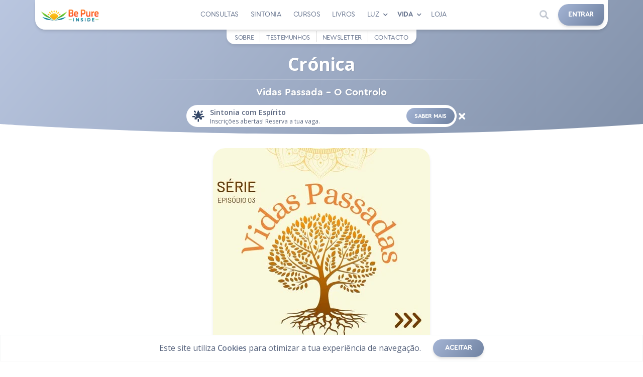

--- FILE ---
content_type: text/html; charset=UTF-8
request_url: https://bepureinside.com/vidas-passada-o-controlo
body_size: 32115
content:
        <!DOCTYPE html>
        <html lang="en">
        <head>
            <meta charset="utf-8" />
            <meta name="viewport" content="width=device-width, initial-scale=1, shrink-to-fit=no">
                    <title>Vidas Passada - O Controlo - Be Pure Inside</title>
            <meta name="description" content="">
            <link rel="canonical" href="https://bepureinside.com/vidas-passada-o-controlo">
            <meta property="og:locale" content="pt_PT" />
        <meta property="og:type" content="website" />
        <meta property="og:title" content="Vidas Passada - O Controlo - Be Pure Inside" />
                    <meta property="og:description" content="" />
        
        <meta property="og:url" content="https://bepureinside.com/vidas-passada-o-controlo" />
        <meta property="og:site_name" content="Be Pure Inside" />
        
        <meta property="article:modified_time" content="2023-10-26T13:47:04+00:00" />
                    <meta property="og:image" content="https://api.bepureinside.com/resources/media/chronicle/1dd77b2a-0413-41e2-a395-1bc0e1facc2a.jpg" />
            <meta property="og:image:width" content="1080" />
            <meta property="og:image:height" content="1350" />
                        <meta property="og:image:type" content="image/jpeg" />
                                    <link rel="apple-touch-icon" sizes="76x76" href="/assets/img/logos/fav-icon.png">
            <link rel="icon" type="image/png" href="/assets/img/logos/fav-icon.png">

            <link rel="preconnect" href="https://fonts.googleapis.com">
            <link rel="preconnect" href="https://fonts.gstatic.com" crossorigin>
            <link href="https://fonts.googleapis.com/css?family=Open+Sans:300,400,600,700,800&display=swap" rel="stylesheet" />
            <link href="https://fonts.googleapis.com/css2?family=Courgette&display=swap" rel="stylesheet">
            <link href="https://fonts.googleapis.com/css2?family=Varela+Round&display=swap" rel="stylesheet">
            <link href="https://fonts.googleapis.com/css2?family=Bitter:wght@100..900&display=swap" rel="stylesheet">
            <link href="https://fonts.googleapis.com/css2?family=EB+Garamond:wght@0,400..800;1,400..800&display=swap" rel="stylesheet">
            <link rel="preload" href="/assets/fonts/cera-round-pro-regular.otf" as="font" crossorigin>
            <link rel="preload" href="/assets/fonts/cera-round-pro-bold.otf" as="font" crossorigin>
                        <style>
                    @font-face {
            font-family: 'HeadingFont';
            font-weight: 400;
            font-display: swap;
            src: url('/assets/fonts/RustlingTrees-Regular.otf') format('woff2'),
                 url('/assets/fonts/RustlingTrees-Regular.otf') format('woff')
        }
            @font-face {
            font-family: 'DancingScript';
            font-weight: 400;
            font-display: swap;
            src: url('/assets/fonts/DancingScript-Regular.ttf') format('woff2'),
                 url('/assets/fonts/DancingScript-Regular.ttf') format('woff')
        }
            @font-face {
            font-family: 'Highline';
            font-weight: 400;
            font-display: swap;
            src: url('/assets/fonts/Highline.otf') format('woff2'),
                 url('/assets/fonts/Highline.otf') format('woff')
        }
            @font-face {
            font-family: 'Baloo';
            font-weight: 400;
            font-display: swap;
            src: url('/assets/fonts/Baloo-Regular.ttf') format('woff2'),
                 url('/assets/fonts/Baloo-Regular.ttf') format('woff')
        }
            @font-face {
            font-family: 'Signature';
            font-weight: 400;
            font-display: swap;
            src: url('/assets/fonts/High Summit.otf') format('woff2'),
                 url('/assets/fonts/High Summit.otf') format('woff')
        }
            @font-face {
            font-family: 'Callidar';
            font-weight: 400;
            font-display: swap;
            src: url('/assets/fonts/Callidar.ttf') format('woff2'),
                 url('/assets/fonts/Callidar.ttf') format('woff')
        }
            @font-face {
            font-family: 'TheSeasons';
            font-weight: 400;
            font-display: swap;
            src: url('/assets/fonts/TheSeasons-Regular.woff') format('woff2'),
                 url('/assets/fonts/TheSeasons-Regular.woff') format('woff')
        }
            @font-face {
            font-family: 'TheSeasonsItalic';
            font-weight: 400;
            font-display: swap;
            src: url('/assets/fonts/TheSeasons-Italic.woff') format('woff2'),
                 url('/assets/fonts/TheSeasons-Italic.woff') format('woff')
        }
            @font-face {
            font-family: 'CerebriSans';
            font-weight: 400;
            font-display: swap;
            src: url('/assets/fonts/CerebriSans-Regular.woff2') format('woff2'),
                 url('/assets/fonts/CerebriSans-Regular.woff2') format('woff')
        }
            @font-face {
            font-family: 'CeraRoundPro';
            font-weight: 400;
            font-display: swap;
            src: url('/assets/fonts/cera-round-pro-regular.otf') format('woff2'),
                 url('/assets/fonts/cera-round-pro-regular.otf') format('woff')
        }
            @font-face {
            font-family: 'CeraRoundPro';
            font-weight: 700;
            font-display: swap;
            src: url('/assets/fonts/cera-round-pro-bold.otf') format('woff2'),
                 url('/assets/fonts/cera-round-pro-bold.otf') format('woff')
        }
            @font-face {
            font-family: 'TheSeasons';
            font-weight: 700;
            font-display: swap;
            src: url('/assets/fonts/TheSeasons-Bold.woff') format('woff2'),
                 url('/assets/fonts/TheSeasons-Bold.woff') format('woff')
        }
            @font-face {
            font-family: 'TheSeasonsItalic';
            font-weight: 700;
            font-display: swap;
            src: url('/assets/fonts/TheSeasons-ItalicBold.woff') format('woff2'),
                 url('/assets/fonts/TheSeasons-ItalicBold.woff') format('woff')
        }
            @font-face {
            font-family: 'CerebriSans';
            font-weight: 700;
            font-display: swap;
            src: url('/assets/fonts/CerebriSans-Medium.woff2') format('woff2'),
                 url('/assets/fonts/CerebriSans-Medium.woff2') format('woff')
        }
            @font-face {
            font-family: 'Aesthetic Midnight';
            font-weight: 400;
            font-display: swap;
            src: url('/assets/fonts/Aesthetic Midnight.otf') format('woff2'),
                 url('/assets/fonts/Aesthetic Midnight.otf') format('woff')
        }
            @font-face {
            font-family: 'Lovely Home';
            font-weight: 400;
            font-display: swap;
            src: url('/assets/fonts/Lovely Home.ttf') format('woff2'),
                 url('/assets/fonts/Lovely Home.ttf') format('woff')
        }
            @font-face {
            font-family: 'Sindentosa';
            font-weight: 400;
            font-display: swap;
            src: url('/assets/fonts/Sindentosa.otf') format('woff2'),
                 url('/assets/fonts/Sindentosa.otf') format('woff')
        }
            @font-face {
            font-family: 'Elizabella';
            font-weight: 400;
            font-display: swap;
            src: url('/assets/fonts/Elizabella.otf') format('woff2'),
                 url('/assets/fonts/Elizabella.otf') format('woff')
        }
            @font-face {
            font-family: 'Aulietta';
            font-weight: 400;
            font-display: swap;
            src: url('/assets/fonts/Aulietta.otf') format('woff2'),
                 url('/assets/fonts/Aulietta.otf') format('woff')
        }
            @font-face {
            font-family: 'Reflisatta';
            font-weight: 400;
            font-display: swap;
            src: url('/assets/fonts/Reflisatta.ttf') format('woff2'),
                 url('/assets/fonts/Reflisatta.ttf') format('woff')
        }
            @font-face {
            font-family: 'Meltisia';
            font-weight: 400;
            font-display: swap;
            src: url('/assets/fonts/Meltisia.ttf') format('woff2'),
                 url('/assets/fonts/Meltisia.ttf') format('woff')
        }
            @font-face {
            font-family: 'Rimouski';
            font-weight: 400;
            font-display: swap;
            src: url('/assets/fonts/Rimouski.ttf') format('woff2'),
                 url('/assets/fonts/Rimouski.ttf') format('woff')
        }
            @font-face {
            font-family: 'BabyGiovaniScript';
            font-weight: 400;
            font-display: swap;
            src: url('/assets/fonts/Baby-Giovani-Script.ttf') format('woff2'),
                 url('/assets/fonts/Baby-Giovani-Script.ttf') format('woff')
        }
            @font-face {
            font-family: 'Amsterdam';
            font-weight: 400;
            font-display: swap;
            src: url('/assets/fonts/Amsterdam.ttf') format('woff2'),
                 url('/assets/fonts/Amsterdam.ttf') format('woff')
        }
            @font-face {
            font-family: 'Arizonia';
            font-weight: 400;
            font-display: swap;
            src: url('/assets/fonts/Arizonia-Regular.ttf') format('woff2'),
                 url('/assets/fonts/Arizonia-Regular.ttf') format('woff')
        }
            @font-face {
            font-family: 'Ananda';
            font-weight: 400;
            font-display: swap;
            src: url('/assets/fonts/Ananda.ttf') format('woff2'),
                 url('/assets/fonts/Ananda.ttf') format('woff')
        }
            @font-face {
            font-family: 'Latia';
            font-weight: 400;
            font-display: swap;
            src: url('/assets/fonts/Latia.ttf') format('woff2'),
                 url('/assets/fonts/Latia.ttf') format('woff')
        }
            @font-face {
            font-family: 'Bright Angels';
            font-weight: 400;
            font-display: swap;
            src: url('/assets/fonts/bright-angels.ttf') format('woff2'),
                 url('/assets/fonts/bright-angels.ttf') format('woff')
        }
            @font-face {
            font-family: 'Westtgonia Barneh';
            font-weight: 400;
            font-display: swap;
            src: url('/assets/fonts/westtgonia-barneh.ttf') format('woff2'),
                 url('/assets/fonts/westtgonia-barneh.ttf') format('woff')
        }
            @font-face {
            font-family: 'Rollete Qaku';
            font-weight: 400;
            font-display: swap;
            src: url('/assets/fonts/rollete-qaku.otf') format('woff2'),
                 url('/assets/fonts/rollete-qaku.otf') format('woff')
        }
            @font-face {
            font-family: 'Rollete Qaku Regular';
            font-weight: 400;
            font-display: swap;
            src: url('/assets/fonts/rollete-qaku-regular.otf') format('woff2'),
                 url('/assets/fonts/rollete-qaku-regular.otf') format('woff')
        }
            @font-face {
            font-family: 'Amithen';
            font-weight: 400;
            font-display: swap;
            src: url('/assets/fonts/amithen.ttf') format('woff2'),
                 url('/assets/fonts/amithen.ttf') format('woff')
        }
            @font-face {
            font-family: 'Angelique';
            font-weight: 400;
            font-display: swap;
            src: url('/assets/fonts/angelique.ttf') format('woff2'),
                 url('/assets/fonts/angelique.ttf') format('woff')
        }
            @font-face {
            font-family: 'Denise Beauty';
            font-weight: 400;
            font-display: swap;
            src: url('/assets/fonts/denise-beauty.ttf') format('woff2'),
                 url('/assets/fonts/denise-beauty.ttf') format('woff')
        }
            @font-face {
            font-family: 'synthesia';
            font-weight: 400;
            font-display: swap;
            src: url('/assets/fonts/synthesia.ttf') format('woff2'),
                 url('/assets/fonts/synthesia.ttf') format('woff')
        }
                            .link-current-theme { color: #000000 !important; }
                        .link-current-theme:hover { text-decoration: underline; }
            </style>

            <link href="/assets/fonts/font-awesome/css/all.min.css?v=2.0.4" rel="stylesheet" />
                        <link rel="stylesheet" href="/assets/css/dist/core.min.css?v=2.0.4" />
                    <script type="text/javascript" src="/assets/js/dist/vendor/jquery-3.5.1.min.js?v=2.0.4"></script>
                    <script type="text/javascript" src="/assets/js/dist/vendor/fontawesome.kit.min.js?v=2.0.4"></script>
                    <script type="text/javascript" src="/assets/js/dist/vendor/flatpickr.min.js?v=2.0.4"></script>
                    <script type="text/javascript" src="/assets/js/dist/Core.min.js?v=2.0.4"></script>
                    <script type="text/javascript" src="/assets/js/dist/UICore.min.js?v=2.0.4"></script>
                    <script type="text/javascript" src="/assets/js/dist/UIInput.min.js?v=2.0.4"></script>
                    <script type="text/javascript" src="/assets/js/dist/api/user/APIUserAuthentication.min.js?v=2.0.4"></script>
                    <script type="text/javascript" src="/assets/js/dist/api/global/APIGlobalItem.min.js?v=2.0.4"></script>
                    <script type="text/javascript">
                class JS {
                    static init(){
                        let data = {"core":{"api-base-url":"https:\/\/api.bepureinside.com","debug-errors":true,"youtube-prefix-url":"https:\/\/www.youtube.com\/embed\/","vimeo-prefix-url":"https:\/\/player.vimeo.com\/video\/","comment-anchor":"#comment","sandbox-id":null},"image":{"placeholder-audio":"\/assets\/img\/placeholder\/audio-placeholder.jpg","placeholder-book":"\/assets\/img\/placeholder\/book-placeholder.jpg","placeholder-zip":"\/assets\/img\/placeholder\/zip-placeholder.jpg","placeholder-content":"\/assets\/img\/placeholder\/content-placeholder.jpg","path-media":"resources\/media","path-thumbnail":"resources\/thumbnail","icons":"\/assets\/img\/icons\/"},"themes":"[{\"id\":\"transparent\",\"name\":\"Clear\",\"bg\":\"bg-transparent\",\"bgGradient\":\"bg-gradient-transparent\",\"bgSoft\":\"bg-transparent-soft\",\"text\":\"text-transparent\",\"textSoft\":\"text-transparent-soft\",\"separator\":\"transparent\",\"border\":\"border-transparent\",\"admin\":\"transparent\",\"color1\":\"transparent\",\"color2\":\"transparent\",\"isLight\":true},{\"id\":\"white\",\"name\":\"Branco\",\"bg\":\"bg-white\",\"bgGradient\":\"bg-gradient-white\",\"bgSoft\":\"bg-white-soft\",\"text\":\"text-white\",\"textSoft\":\"text-white-soft\",\"separator\":\"white\",\"border\":\"border-white\",\"admin\":\"white\",\"color1\":\"white\",\"color2\":\"white\",\"isLight\":true},{\"id\":\"light\",\"name\":\"Claro\",\"bg\":\"bg-light\",\"bgGradient\":\"bg-gradient-light\",\"bgSoft\":\"bg-light-soft\",\"text\":\"text-light\",\"textSoft\":\"text-light-soft\",\"separator\":\"light\",\"border\":\"border-light\",\"admin\":\"light\",\"color1\":\"#CED4DA\",\"color2\":\"#EBEFF4\",\"isLight\":true},{\"id\":\"dark\",\"name\":\"Escuro\",\"bg\":\"bg-dark\",\"bgGradient\":\"bg-gradient-dark\",\"bgSoft\":\"bg-dark-soft\",\"text\":\"text-dark\",\"textSoft\":\"text-dark-soft\",\"separator\":\"dark\",\"border\":\"border-dark\",\"admin\":\"dark\",\"color1\":\"#141727\",\"color2\":\"#3A416F\",\"isLight\":false},{\"id\":\"earth\",\"name\":\"Earth\",\"bg\":\"bg-earth\",\"bgGradient\":\"bg-gradient-earth\",\"bgSoft\":\"bg-earth-soft\",\"text\":\"text-earth\",\"textSoft\":\"text-earth-soft\",\"separator\":\"earth\",\"border\":\"border-earth\",\"admin\":\"earth\",\"color1\":\"#2d2312\",\"color2\":\"#4c5d5d\",\"isLight\":false},{\"id\":\"secondary\",\"name\":\"Cinzento\",\"bg\":\"bg-secondary\",\"bgGradient\":\"bg-gradient-secondary\",\"bgSoft\":\"bg-secondary-soft\",\"text\":\"text-secondary\",\"textSoft\":\"text-secondary-soft\",\"separator\":\"secondary\",\"border\":\"border-secondary\",\"admin\":\"secondary\",\"color1\":\"#627594\",\"color2\":\"#A8B8D8\",\"isLight\":false},{\"id\":\"root\",\"name\":\"Vermelho\",\"bg\":\"bg-root\",\"bgGradient\":\"bg-gradient-root\",\"bgSoft\":\"bg-root-soft\",\"text\":\"text-root\",\"textSoft\":\"text-root-soft\",\"separator\":\"root\",\"border\":\"border-root\",\"admin\":\"root\",\"color1\":\"#ea0606\",\"color2\":\"#ff667c\",\"isLight\":false},{\"id\":\"primary\",\"name\":\"Laranja\",\"bg\":\"bg-primary\",\"bgGradient\":\"bg-gradient-primary\",\"bgSoft\":\"bg-primary-soft\",\"text\":\"text-primary\",\"textSoft\":\"text-primary-soft\",\"separator\":\"primary\",\"border\":\"border-primary\",\"admin\":\"primary\",\"color1\":\"#fc4c21\",\"color2\":\"#ff8331\",\"isLight\":false},{\"id\":\"yellow\",\"name\":\"Amarelo\",\"bg\":\"bg-yellow\",\"bgGradient\":\"bg-gradient-yellow\",\"bgSoft\":\"bg-yellow-soft\",\"text\":\"text-yellow\",\"textSoft\":\"text-yellow-soft\",\"separator\":\"yellow\",\"border\":\"border-yellow\",\"admin\":\"yellow\",\"color1\":\"#f8ae00\",\"color2\":\"#ffd633\",\"isLight\":true},{\"id\":\"success\",\"name\":\"Verde\",\"bg\":\"bg-success\",\"bgGradient\":\"bg-gradient-success\",\"bgSoft\":\"bg-success-soft\",\"text\":\"text-success\",\"textSoft\":\"text-success-soft\",\"separator\":\"success\",\"border\":\"border-success\",\"admin\":\"success\",\"color1\":\"#199734\",\"color2\":\"#8cd72e\",\"isLight\":false},{\"id\":\"ocean\",\"name\":\"Oceano\",\"bg\":\"bg-ocean\",\"bgGradient\":\"bg-gradient-ocean\",\"bgSoft\":\"bg-ocean-soft\",\"text\":\"text-ocean\",\"textSoft\":\"text-ocean-soft\",\"separator\":\"ocean\",\"border\":\"border-ocean\",\"admin\":\"ocean\",\"color1\":\"#087ee1\",\"color2\":\"#05e8ba\",\"isLight\":false},{\"id\":\"info\",\"name\":\"Azul\",\"bg\":\"bg-info\",\"bgGradient\":\"bg-gradient-info\",\"bgSoft\":\"bg-info-soft\",\"text\":\"text-info\",\"textSoft\":\"text-info-soft\",\"separator\":\"info\",\"border\":\"border-info\",\"admin\":\"info\",\"color1\":\"#2152ff\",\"color2\":\"#21d4fd\",\"isLight\":false},{\"id\":\"indigo\",\"name\":\"Indigo\",\"bg\":\"bg-indigo\",\"bgGradient\":\"bg-gradient-indigo\",\"bgSoft\":\"bg-indigo-soft\",\"text\":\"text-indigo\",\"textSoft\":\"text-indigo-soft\",\"separator\":\"indigo\",\"border\":\"border-indigo\",\"admin\":\"indigo\",\"color1\":\"#450497\",\"color2\":\"#2f85d8\",\"isLight\":false},{\"id\":\"intuition\",\"name\":\"Violeta\",\"bg\":\"bg-intuition\",\"bgGradient\":\"bg-gradient-intuition\",\"bgSoft\":\"bg-intuition-soft\",\"text\":\"text-intuition\",\"textSoft\":\"text-intuition-soft\",\"separator\":\"intuition\",\"border\":\"border-intuition\",\"admin\":\"intuition\",\"color1\":\"#6726c7\",\"color2\":\"#e337ae\",\"isLight\":false},{\"id\":\"divinity\",\"name\":\"Divino\",\"bg\":\"bg-divinity\",\"bgGradient\":\"bg-gradient-divinity\",\"bgSoft\":\"bg-divinity-soft\",\"text\":\"text-divinity\",\"textSoft\":\"text-divinity-soft\",\"separator\":\"divinity\",\"border\":\"border-divinity\",\"admin\":\"divinity\",\"color1\":\"#18c7c9\",\"color2\":\"#86dc21\",\"isLight\":false},{\"id\":\"cream\",\"name\":\"Creme\",\"bg\":\"bg-cream\",\"bgGradient\":\"bg-gradient-cream\",\"bgSoft\":\"bg-cream-soft\",\"text\":\"text-cream\",\"textSoft\":\"text-cream-soft\",\"separator\":\"cream\",\"border\":\"border-cream\",\"admin\":\"cream\",\"color1\":\"#de6262\",\"color2\":\"#ffb88c\",\"isLight\":false},{\"id\":\"rose\",\"name\":\"Rosa\",\"bg\":\"bg-rose\",\"bgGradient\":\"bg-gradient-rose\",\"bgSoft\":\"bg-rose-soft\",\"text\":\"text-rose\",\"textSoft\":\"text-rose-soft\",\"separator\":\"rose\",\"border\":\"border-rose\",\"admin\":\"rose\",\"color1\":\"#e96196\",\"color2\":\"#ffbac3\",\"isLight\":false},{\"id\":\"gold\",\"name\":\"Dourado\",\"bg\":\"bg-gold\",\"bgGradient\":\"bg-gradient-gold\",\"bgSoft\":\"bg-gold-soft\",\"text\":\"text-gold\",\"textSoft\":\"text-gold-soft\",\"separator\":\"gold\",\"border\":\"border-gold\",\"admin\":\"gold\",\"color1\":\"#b8860b\",\"color2\":\"#ffd700\",\"isLight\":false},{\"id\":\"silver\",\"name\":\"Perateado\",\"bg\":\"bg-silver\",\"bgGradient\":\"bg-gradient-silver\",\"bgSoft\":\"bg-silver-soft\",\"text\":\"text-silver\",\"textSoft\":\"text-silver-soft\",\"separator\":\"silver\",\"border\":\"border-silver\",\"admin\":\"silver\",\"color1\":\"#808080\",\"color2\":\"#c0c0c0\",\"isLight\":false},{\"id\":\"mystical\",\"name\":\"M\\u00edstico\",\"bg\":\"bg-mystical\",\"bgGradient\":\"bg-gradient-mystical\",\"bgSoft\":\"bg-mystical-soft\",\"text\":\"text-mystical\",\"textSoft\":\"text-mystical-soft\",\"separator\":\"mystical\",\"border\":\"border-mystical\",\"admin\":\"mystical\",\"color1\":\"#3B3EEE\",\"color2\":\"#FF5EAF\",\"isLight\":false}]"};
                        this.global = new JSCore(data["core"]);
                        this.image = new JSImage(data["image"]);
                        this.themeManager = new JSThemeManager(data["themes"]);

                        if (!localStorage.getItem('device_id')) {
                            localStorage.setItem('device_id', "");
                        }
                    }
                }
                JS.init();
            </script>
                    <!-- Start: ActiveCampaign -->
            <script>
                (function(e,t,o,n,p,r,i){e.visitorGlobalObjectAlias=n;e[e.visitorGlobalObjectAlias]=e[e.visitorGlobalObjectAlias]||function(){(e[e.visitorGlobalObjectAlias].q=e[e.visitorGlobalObjectAlias].q||[]).push(arguments)};e[e.visitorGlobalObjectAlias].l=(new Date).getTime();r=t.createElement("script");r.src=o;r.async=true;i=t.getElementsByTagName("script")[0];i.parentNode.insertBefore(r,i)})(window,document,"https://diffuser-cdn.app-us1.com/diffuser/diffuser.js","vgo");
                vgo('setAccount', '68808882');
                vgo('setTrackByDefault', true);

                vgo('process');
        </script>
        <!-- End: ActiveCampaign -->
            </head>
        <body id="body" class="position-relative  ">
                            <div class="wrapper flex-grow-1">
                <div id="content">
                                    <div class="position-absolute" style="top: 58px; left: 0; right: 0; z-index:5;">
            <div class="row mx-0">
                <div class="col-auto mx-auto bg-white border-radius-xl border-top-radius-0 px-3 py-1 shadow-xs" style="font-size: 13px;">
                    <div class="row">
                                    <div class="col d-block" style="; padding-left: 12px; padding-right: 12px;">
                <a href="/sobre" class="btn shadow-none btn-reset text-uppercase ">
                    Sobre                </a>
            </div>
                    <div class="col d-block" style="border-left: 1px solid lightgray;; padding-left: 12px; padding-right: 12px;">
                <a href="/testemunhos" class="btn shadow-none btn-reset text-uppercase ">
                    Testemunhos                </a>
            </div>
                    <div class="col d-block" style="border-left: 1px solid lightgray;; padding-left: 12px; padding-right: 12px;">
                <a href="/newsletter" class="btn shadow-none btn-reset text-uppercase ">
                    Newsletter                </a>
            </div>
                    <div class="col d-sm-block d-none" style="border-left: 1px solid lightgray;; padding-left: 12px; padding-right: 12px;">
                <a href="/contacto" class="btn shadow-none btn-reset text-uppercase ">
                    Contacto                </a>
            </div>
                                    <div class="col-auto px-1 d-lg-none d-block" style="border-left: 1px solid lightgray; margin-top: -1px;">
                            <a href="/pesquisa" class="btn btn-reset shadow-none">
                                <i class=" text-secondary fa-regular fa-magnifying-glass p-1"></i>
                            </a>
                        </div>
                                            </div>
                </div>
            </div>
        </div>
                <div class="container position-sticky z-index-sticky top-0 d-print-none">
            <nav class="navbar navbar-expand-lg shadow position-absolute top-0 left-0 right-0 bg-gradient-white" style="border-radius: 0 0 20px 20px; min-height: 59px;">
                <div class="container-fluid position-relative">
                    <div class="z-index-1">
                                <div class="row">
            <div class="col-auto px-0 position-relative" style="width: 120px;">
                <a class="btn btn-reset shadow-none navbar-brand" href="/" rel="tooltip" title="Be Pure Inside">
                                    <img src="/assets/img/logos/logo-nav.png" height="24" width="117" class="logo-nav" alt="logo"/>
                                </a>
            </div>
        </div>
                        </div>
                                        <div class="z-index-1">
                            <div class="row text-center">
            <div class="col-auto ps-0">
            <button class="navbar-toggler shadow-none me-n3" type="button" data-bs-toggle="collapse" data-bs-target="#navigation" aria-controls="navigation" aria-expanded="false" aria-label="Toggle navigation">
                <span class="navbar-toggler-icon mt-2">
                    <span class="navbar-toggler-bar bar1 "></span>
                    <span class="navbar-toggler-bar bar2 "></span>
                    <span class="navbar-toggler-bar bar3 "></span>
                </span>
            </button>
        </div>
    </div>
                        </div>

                    <div class="position-absolute d-lg-none d-block" style="right: 70px; top: -5px; height: 50px;">
                        <div class="row h-100">
                                                    </div>
                    </div>
                    <div id="navigation-menu" class="position-absolute top-0 bottom-0 d-none d-lg-block" style="left: 230px; right: 230px; opacity: 100%;">
                        <div class="content-middle">
                            <div class="row">
                                                <div class="col-auto my-auto px-0 mx-auto">
                        <a class="btn btn-menu-navigation position-relative  " href="/consultas">
                Consultas            </a>
        </div>
                            <div class="col-auto my-auto px-0 mx-auto">
                        <a class="btn btn-menu-navigation position-relative  " href="/ciclo-sintonia-com-o-espirito">
                Sintonia            </a>
        </div>
                            <div class="col-auto my-auto px-0 mx-auto">
                        <a class="btn btn-menu-navigation position-relative  " href="/cursos">
                Cursos            </a>
        </div>
                            <div class="col-auto my-auto px-0 mx-auto">
                        <a class="btn btn-menu-navigation position-relative  " href="/livros">
                Livros            </a>
        </div>
                            <div class="col-auto my-auto px-0 mx-auto">
            <div class="nav-item dropdown dropdown-hover">
                                <button class="btn btn-menu-navigation position-relative  " data-bs-toggle="dropdown">
                    <div class="row">
                        <div class="col pe-0">
                            Luz                        </div>
                        <div class="col-auto ps-1">
                            <i class="fas fa-chevron-down" style="font-size: 10px;"></i>
                        </div>
                    </div>
                </button>
                <div class="dropdown-menu dropdown-menu-animation dropdown-md px-2 py-3 border-radius-xl mt-2">
                    <div class="d-none d-lg-block">
                                                                                                <a class="btn btn-menu-navigation w-100 text-left " href="/luz/mensagem" style="margin-left: 0 !important;">
                            <div class="row">
                                <div class="col">
                                    Mensagem do Dia                                </div>
                                <div class="col-auto">
                                    <i class="fas fa-chevron-right"></i>
                                </div>
                            </div>
                        </a>
                                                                                                                        <a class="btn btn-menu-navigation w-100 text-left " href="/luz/oraculo" style="margin-left: 0 !important;">
                            <div class="row">
                                <div class="col">
                                    Oráculo de Orientação                                </div>
                                <div class="col-auto">
                                    <i class="fas fa-chevron-right"></i>
                                </div>
                            </div>
                        </a>
                                                                                                                        <a class="btn btn-menu-navigation w-100 text-left " href="/luz/ano-pessoal" style="margin-left: 0 !important;">
                            <div class="row">
                                <div class="col">
                                    O teu Ano Pessoal                                </div>
                                <div class="col-auto">
                                    <i class="fas fa-chevron-right"></i>
                                </div>
                            </div>
                        </a>
                                                                    </div>
                </div>
            </div>
        </div>
                            <div class="col-auto my-auto px-0 mx-auto">
            <div class="nav-item dropdown dropdown-hover">
                                <button class="btn btn-menu-navigation position-relative  fw-bold" data-bs-toggle="dropdown">
                    <div class="row">
                        <div class="col pe-0">
                            Vida                        </div>
                        <div class="col-auto ps-1">
                            <i class="fas fa-chevron-down" style="font-size: 10px;"></i>
                        </div>
                    </div>
                </button>
                <div class="dropdown-menu dropdown-menu-animation dropdown-md px-2 py-3 border-radius-xl mt-2">
                    <div class="d-none d-lg-block">
                                                                                                <a class="btn btn-menu-navigation w-100 text-left " href="/artigos" style="margin-left: 0 !important;">
                            <div class="row">
                                <div class="col">
                                    Artigos                                </div>
                                <div class="col-auto">
                                    <i class="fas fa-chevron-right"></i>
                                </div>
                            </div>
                        </a>
                                                                                                                        <a class="btn btn-menu-navigation w-100 text-left fw-bold" href="/cronicas" style="margin-left: 0 !important;">
                            <div class="row">
                                <div class="col">
                                    Crónicas                                </div>
                                <div class="col-auto">
                                    <i class="fas fa-chevron-right"></i>
                                </div>
                            </div>
                        </a>
                                                                                                                        <a class="btn btn-menu-navigation w-100 text-left " href="/receitas" style="margin-left: 0 !important;">
                            <div class="row">
                                <div class="col">
                                    Receitas                                </div>
                                <div class="col-auto">
                                    <i class="fas fa-chevron-right"></i>
                                </div>
                            </div>
                        </a>
                                                                    </div>
                </div>
            </div>
        </div>
                            <div class="col-auto my-auto px-0 mx-auto">
                        <a class="btn btn-menu-navigation position-relative  " href="/loja">
                Loja            </a>
        </div>
                                        </div>
                        </div>
                    </div>
                    <div id="navigation-search" class="position-absolute top-0 bottom-0 z-index-3" style="left: 230px; right: 230px; display: none;">
                        <div class="content-middle d-none d-lg-flex">
                            <div class="row fill">
                                <div class="col-xl-8 col-lg-12 mx-auto my-auto">
                                    <div class="card-gradient-border-wrapper rounded-pill position-relative bg-gradient-secondary">
                                        <form autocomplete="off" name="form-search">
                                                                                    <input class="d-none" type="submit" disabled>
                                            <input type="text"
                                                id="form-text-input-navigation-search-input"
                                                class="form-control secondary rounded-pill" style="border: none; padding-right: 44px;"
                                                placeholder="Pesquisar"
                                                maxlength="100"
                                                value=""
                                            />
                                        </form>
                                        <div class="position-absolute" style="top: 2px; bottom: 2px; right: 2px;">
                                            
                    <div class="btn-container position-relative medium ">
                                    <button
                            type="button"
                            id="navigation-search-perform-action"
                            class="btn rounded-pill my-0 m-0 p-0 bg-gradient-secondary   "
                            style="height: 34px; width: 34px;"
                                                                                            >
                        <div id="navigation-search-perform-action-content"><i class=' fas fa-search px-1'></i></div>
                    </button>
                
                            </div>
                                            </div>
                                    </div>
                                </div>
                            </div>
                        </div>
                    </div>
                    <div class="collapse navbar-collapse pt-0 pb-0 py-lg-0 text-center" id="navigation">
                        <div class="row w-100 mx-0">
                            <div class="col-12 d-lg-none d-block">
                                <div style="overflow-y: scroll; overflow-x: hidden; max-height: calc(80vh - 160px);">
                                    <hr class="horizontal my-1" />
                                    <div class="accordion" id="top-navigation-expandable">
                                                    <div>
            <a href="/consultas" class="btn btn-menu-navigation btn-nav-portal-sm text-shadow-none">
                <div class="row text-md">
                    <div class="col text-truncate">Consultas</div>
                    <div class="col-auto my-auto"><i class="fas fa-chevron-right"></i></div>
                </div>
            </a>
        </div>
                            <div>
            <a href="/ciclo-sintonia-com-o-espirito" class="btn btn-menu-navigation btn-nav-portal-sm text-shadow-none">
                <div class="row text-md">
                    <div class="col text-truncate">Sintonia</div>
                    <div class="col-auto my-auto"><i class="fas fa-chevron-right"></i></div>
                </div>
            </a>
        </div>
                            <div>
            <a href="/cursos" class="btn btn-menu-navigation btn-nav-portal-sm text-shadow-none">
                <div class="row text-md">
                    <div class="col text-truncate">Cursos</div>
                    <div class="col-auto my-auto"><i class="fas fa-chevron-right"></i></div>
                </div>
            </a>
        </div>
                            <div>
            <a href="/livros" class="btn btn-menu-navigation btn-nav-portal-sm text-shadow-none">
                <div class="row text-md">
                    <div class="col text-truncate">Livros</div>
                    <div class="col-auto my-auto"><i class="fas fa-chevron-right"></i></div>
                </div>
            </a>
        </div>
                                    <div class="accordion-item">
            <div class="accordion-header" id="top-navigation-expandable-15f83ec5-9eff-4cb5-8bbf-188c12210b70-heading">
                <button type="button" class="btn btn-menu-navigation btn-nav-portal-sm collapsed text-shadow-none" data-bs-toggle="collapse" data-bs-target="#top-navigation-expandable-15f83ec5-9eff-4cb5-8bbf-188c12210b70-collapse" aria-expanded="false" aria-controls="top-navigation-expandable-15f83ec5-9eff-4cb5-8bbf-188c12210b70-collapse">
                    <div class="row text-md">
                        <div class="col text-truncate">Luz</div>
                        <div class="col-auto my-auto">
                            <i class="collapse-close fas fa-chevron-down"></i>
                            <i class="collapse-open fas fa-chevron-up"></i>
                        </div>
                    </div>
                </button>
            </div>
        </div>
        <div id="top-navigation-expandable-15f83ec5-9eff-4cb5-8bbf-188c12210b70-collapse" class="accordion-collapse collapse" aria-labelledby="top-navigation-expandable-15f83ec5-9eff-4cb5-8bbf-188c12210b70-heading" data-bs-parent="#top-navigation-expandable">
            <div class="accordion-body pt-0">
                                                        <a class="btn btn-menu-navigation btn-nav-portal-sm mt-1 text-shadow-none" href="/luz/mensagem">
                        <div class="row text-md">
                            <div class="col my-auto text-truncate">
                                Mensagem do Dia                            </div>
                            <div class="col-auto my-auto">
                                <i class="fas fa-chevron-right"></i>
                            </div>
                        </div>
                    </a>
                                                                            <a class="btn btn-menu-navigation btn-nav-portal-sm mt-1 text-shadow-none" href="/luz/oraculo">
                        <div class="row text-md">
                            <div class="col my-auto text-truncate">
                                Oráculo de Orientação                            </div>
                            <div class="col-auto my-auto">
                                <i class="fas fa-chevron-right"></i>
                            </div>
                        </div>
                    </a>
                                                                            <a class="btn btn-menu-navigation btn-nav-portal-sm mt-1 text-shadow-none" href="/luz/ano-pessoal">
                        <div class="row text-md">
                            <div class="col my-auto text-truncate">
                                O teu Ano Pessoal                            </div>
                            <div class="col-auto my-auto">
                                <i class="fas fa-chevron-right"></i>
                            </div>
                        </div>
                    </a>
                                                </div>
        </div>
                                    <div class="accordion-item">
            <div class="accordion-header" id="top-navigation-expandable-d0cb3162-6f93-4ec8-a020-77f8f7415f17-heading">
                <button type="button" class="btn btn-menu-navigation btn-nav-portal-sm collapsed text-shadow-none" data-bs-toggle="collapse" data-bs-target="#top-navigation-expandable-d0cb3162-6f93-4ec8-a020-77f8f7415f17-collapse" aria-expanded="false" aria-controls="top-navigation-expandable-d0cb3162-6f93-4ec8-a020-77f8f7415f17-collapse">
                    <div class="row text-md">
                        <div class="col text-truncate">Vida</div>
                        <div class="col-auto my-auto">
                            <i class="collapse-close fas fa-chevron-down"></i>
                            <i class="collapse-open fas fa-chevron-up"></i>
                        </div>
                    </div>
                </button>
            </div>
        </div>
        <div id="top-navigation-expandable-d0cb3162-6f93-4ec8-a020-77f8f7415f17-collapse" class="accordion-collapse collapse" aria-labelledby="top-navigation-expandable-d0cb3162-6f93-4ec8-a020-77f8f7415f17-heading" data-bs-parent="#top-navigation-expandable">
            <div class="accordion-body pt-0">
                                                        <a class="btn btn-menu-navigation btn-nav-portal-sm mt-1 text-shadow-none" href="/artigos">
                        <div class="row text-md">
                            <div class="col my-auto text-truncate">
                                Artigos                            </div>
                            <div class="col-auto my-auto">
                                <i class="fas fa-chevron-right"></i>
                            </div>
                        </div>
                    </a>
                                                                            <a class="btn btn-menu-navigation btn-nav-portal-sm mt-1 text-shadow-none" href="/cronicas">
                        <div class="row text-md">
                            <div class="col my-auto text-truncate">
                                Crónicas                            </div>
                            <div class="col-auto my-auto">
                                <i class="fas fa-chevron-right"></i>
                            </div>
                        </div>
                    </a>
                                                                            <a class="btn btn-menu-navigation btn-nav-portal-sm mt-1 text-shadow-none" href="/receitas">
                        <div class="row text-md">
                            <div class="col my-auto text-truncate">
                                Receitas                            </div>
                            <div class="col-auto my-auto">
                                <i class="fas fa-chevron-right"></i>
                            </div>
                        </div>
                    </a>
                                                </div>
        </div>
                            <div>
            <a href="/loja" class="btn btn-menu-navigation btn-nav-portal-sm text-shadow-none">
                <div class="row text-md">
                    <div class="col text-truncate">Loja</div>
                    <div class="col-auto my-auto"><i class="fas fa-chevron-right"></i></div>
                </div>
            </a>
        </div>
                                                    <div class="d-lg-none d-block">
                                            <a href="/contacto" class="btn btn-menu-navigation btn-nav-portal-sm text-shadow-none">
                                                <div class="row text-md">
                                                    <div class="col text-truncate">Contacto</div>
                                                    <div class="col-auto my-auto"><i class="fas fa-chevron-right"></i></div>
                                                </div>
                                            </a>
                                        </div>
                                                                          <hr class="horizontal my-1" />
                                     <div class="d-lg-none d-block">
                                        <a href="/pesquisa" class="btn btn-menu-navigation btn-nav-portal-sm text-shadow-none">
                                            <div class="row text-md">
                                                <div class="col text-truncate">Pesquisa</div>
                                                <div class="col-auto my-auto"><i class="fas fa-chevron-right"></i></div>
                                            </div>
                                        </a>
                                    </div>
                                                                         </div>
                                    <hr class="horizontal my-1" />
                                </div>
                            </div>
                            <div class="col-lg-auto col-12 ms-auto me-lg-n2 mt-lg-0 mt-1">
                                    <div class="row">
            <div class="col-lg-auto col-12 px-lg-0 px-4 mx-auto">
                <div class="row">
                            <div class="col-auto my-auto px-1 d-lg-block d-none">
            <button type="button" id="navigation-search-toggle-action" class="btn rounded-pill my-0 scale-none btn-reset shadow-none opacity-4" style="font-size: 18px; padding: 4px !important;">
                <div id="navigation-search-toggle-action-content"><i class="text-gradient text-secondary p-1 fas fa-search"></i></div>
            </button>
        </div>
                    <div class="col-auto px-2 my-auto pe-1 mx-auto">
            <a id="action-user-top-navigation-signin" href="javascript:SignInManager.shared.showSignIn()" class="btn btn-personal-area bg-gradient-secondary">
                <span class="d-xl-inline px-3" style="line-height: 38px;">Entrar</span>
            </a>
        </div>
                        </div>
        </div>
                                </div>
                        </div>
                    </div>
                </div>
            </nav>
                    </div>
                <script type="text/javascript">
            class UIUserNavigationManager {
                constructor() {
                    this.isSearchVisible = false;
                    this.menuContainer = $('#navigation-menu');
                    this.searchContainer = $('#navigation-search');
                    this.search = UI.InputText.bind('navigation-search-input');
                    this.searchToggleAction = UI.Button.bind("navigation-search-toggle-action");
                    this.searchPerformAction = UI.Button.bind("navigation-search-perform-action");
                    this.searchToggleAction.onClick(() => this.searchToggle());
                    this.searchPerformAction.onClick(() => this.searchPerform());
                    this.search.onEnter(() => this.searchPerform());
                }

                searchPerform() {
                    let path = "/pesquisa?s=";
                    let searchValue = this.search.value();
                    let queryString = "";
                    if (searchValue !== null && searchValue.trim() !== "") {
                        queryString += searchValue.trim();
                    }
                    path += queryString;
                    Utils.openCurrentPage(path);
                }

                searchToggle() {
                    if (!this.isSearchVisible) {
                        this.menuContainer.fadeOut(() => { this.menuContainer.addClass("opacity-0"); });
                        this.searchContainer.fadeIn();
                        this.searchToggleAction.element().removeClass("opacity-4");
                        $('i', this.searchToggleAction.element())
                            .removeClass("fas fa-search")
                            .addClass("fa-solid fa-xmark pe-1 me-1")
                        this.search.element().focus();
                    } else {
                        this.menuContainer.removeClass("opacity-0").fadeIn()
                        this.searchContainer.fadeOut();
                        this.searchToggleAction.element().addClass("opacity-4");
                        $('i', this.searchToggleAction.element())
                            .removeClass("fa-solid fa-xmark pe-1 me-1")
                            .addClass("fas fa-search")
                    }
                    this.isSearchVisible = !this.isSearchVisible;

                }
            }
            UIUserNavigationManager.shared = new UIUserNavigationManager();
        </script>
                <div class="mb-3">
            <div class="page-header">
                <span class="mask bg-gradient-secondary"></span>
                <div class="container mt-4">
                    <div class="row">
                        <div class="col-lg-8 mx-auto text-center mb-4" style="margin-top: 65px;">
                                                            <h2 class="font-special-heading text-white mt-3 text-shadow-border-soft d-md-block d-none">Crónica</h2>
                                <h4 class="font-special-heading text-white mt-3 text-shadow-border-soft d-block d-md-none">Crónica</h4>
                                                                    <hr class="horizontal light my-2"/>
                                                <div class="header-navigation-content">
                Vidas Passada - O Controlo            </div>
                                                                                            </div>
                    </div>
                                            <div class="row mb-3 mt-n3">
                            <div class="col-xl-6 col-lg-8 col-12 mx-auto">
                                        <div id="ui-notification-global-id-global-container" class="row">
                            <div class="col-auto px-0" style="width: 10px;"></div>
                <div class="col px-0">
                            <div class="border-radius-2xl bg-white py-1 px-3 position-relative">
            <div class="row">
                <div class="col-auto my-auto pe-0 ps-2 d-sm-block d-none h4 ui-notification-global-id-emoji-container" style="display: block;">
                    🌟                </div>
                <div class="col-sm col-12 my-auto text-sm-left text-center">
                    <div class="mb-2 mb-sm-0">
                        <div id="ui-notification-global-id-title" class="fw-bold text-sm">
                            <span class="d-sm-none d-inline ui-notification-global-id-emoji-container">🌟</span> Sintonia com Espírito                        </div>
                        <div id="ui-notification-global-id-subtitle" class="text-xs">
                            Inscrições abertas! Reserva a tua vaga.                        </div>
                    </div>
                </div>
                                <div class="col-sm-auto col my-auto px-0 text-sm-left text-center">
                    <a href="/ciclo-sintonia-com-o-espirito" class="btn rounded-pill shadow-none my-0 px-3 bg-gradient-secondary btn-sm">
                        <div id="ui-notification-global-id-action-title">
                            saber mais                        </div>
                    </a>
                </div>
                            </div>
        </div>
                    </div>
                <div class="col-auto my-auto px-0 text-center" style="width: 10px;">
                    
                    <div class="btn-container position-relative large ">
                                    <button
                            type="button"
                            id=""
                            class="btn rounded-pill my-0 shadow-none px-0 py-2  text-white  btn-lg"
                            style=""
                                                onclick='UINotificationGlobalManager.shared.hide()'                                            >
                        <div id="-content"><i class=' fas fa-times px-1'></i></div>
                    </button>
                
                            </div>
                    </div>
                    </div>
                <script type="text/javascript">
            class UINotificationGlobalManager {
                constructor() {
                    this.emoji = $('.ui-notification-global-id-emoji-container');
                    this.title = $('#ui-notification-global-id-title');
                    this.subtitle = $('#ui-notification-global-id-subtitle');
                    this.actionTitle = $('#ui-notification-global-id-action-title');
                    this.globalContainer = $('#ui-notification-global-id-global-container');
                }

                hide() {
                    this.globalContainer.fadeOut();
                    NetworkUtils.setMaxAgeCookie("global-notification-dismissed", true, "")
                }

                setEmoji(emoji) {
                    this.emoji.css("display", emoji !== null ? "block" : "none");
                    this.emoji.html(emoji);
                }

                setTitle(title) {
                    this.title.html(title);
                }

                setSubtitle(subtitle) {
                    this.subtitle.html(subtitle);
                }

                setActionTitle(actionTitle) {
                    this.actionTitle.html(actionTitle);
                }
            }
            UINotificationGlobalManager.shared = new UINotificationGlobalManager();
        </script>
                                    </div>
                        </div>
                                    </div>
            </div>
            <div class="position-relative overflow-hidden left-0 right-0" style="height: 40px; margin-top:-30px; width: 100%;">
                <div class="w-full absolute bottom-0 left-0 right-0" style="transform: scale(2); transform-origin: top center; color: #fff;">
                    <svg viewBox="0 0 2880 48" fill="none" xmlns="http://www.w3.org/2000/svg">
                        <path d="M0 48H1437.5H2880V0H2160C1442.5 52 720 0 720 0H0V48Z" fill="currentColor"></path>
                    </svg>
                </div>
            </div>
        </div>
                            <div class="container mx-auto ">
                                <div class="row">
            <div class="col-6 mx-auto">
                        <div id="global-error-alert" class="mx-3 error-hidden">
            <div class="alert bg-gradient-root shadow error-container mt-3" style="display: none">
                <div class="row">
                    <div class="col">
                        <div class="text-center mb-3">
                            <span class="error-title">Erro</span>
                            <div class="float-right" style="display: block;">
                                <button type="button" class="btn btn-reset text-white shadow-none error-close-button" onclick="UI.Error.bind('global').hide();">
                                    <i class="fas fa-times-circle"></i>
                                </button>
                            </div>
                        </div>
                        <div class="error-message shadow" style="display:block;">Ocorreu um error ao efetuar a operação. Tente novamente mais tarde.</div>
                    </div>
                </div>
            </div>
        </div>
                </div>
        </div>
                                            <div class="container px-md-0 px-sm-2 px-0">
            <div class="row">
                <div class="col-md-12 col-12 px-md-4 mx-auto">
                            <div class="row">
            <div class="col-auto mx-auto">
                <div class="content-aspect-fill-wrapper border-radius-2xl shadow-xs ">
                    <img class="aspect-fill border-radius-2xl" src="https://api.bepureinside.com/resources/thumbnail/chronicle/1dd77b2a-0413-41e2-a395-1bc0e1facc2a-large.jpg" width="1280" height="720" alt="cover" style="">
                </div>
            </div>
        </div>
            <div class="row">
            <div class="col-12 col-xl-8">
                        <div class="text-center">
                    <div class="d-sm-inline-block d-none m-0 h2 my-4  text-secondary font-heading">
            Vidas Passada - O Controlo        </div>
        <div class="d-sm-none d-inline-block m-0 h3 my-3  text-secondary font-heading">
            Vidas Passada - O Controlo        </div>
            </div>
                </div>
        </div>
        <div class="row flex-nowrap">
            <div class="col position-relative mt-n4 mt-md-0">
                <div class="row mt-3 mt-md-0">
                                            <div class="col-12 col-xl-8">
                            
                <div class="row mt-2">
            <div class="col my-auto">
                <hr class="horizontal-right secondary m-0" />
            </div>
            <div class="col-auto">
                <img src="https://api.bepureinside.com/resources/thumbnail/global-icon/dd0b6350-f6f3-4784-b2f3-98f88040ce42-large.png" style="height: 30px; width: 30px;" alt="category" />
            </div>
            <div class="col my-auto">
                <hr class="horizontal-left secondary m-0" />
            </div>
        </div>
        <div class="text-gradient fw-bold my-0 text-sm text-center text-secondary">
            Espiritualidade        </div>
                    <div class="mt-4">Já pensaste quais terão sido as tuas vidas passadas e o que é que o teu espírito precisa de conhecer para se libertar de padrões antigos?<div class='content-line-break'>&nbsp;</div>As emoções ecoam através do tempo, formando padrões que podem tornar-se bloqueios no teu caminho atual.<div class='content-line-break'>&nbsp;</div>🔸 Nesta nova série de partilhas vou levar a algumas vidas passadas que poderão ser muito semelhantes a algo que já passaste noutra vida, vai acompanhando ao longo das próximas semanas.<div class='content-line-break'>&nbsp;</div>💚 Quando conheces as tuas vidas passadas e o porquê dos bloqueios começas a cura. Na minha consulta de Transformação Pessoal, guio-te no sentido de te libertar desses padrões antigos. Envia-me mensagem para te enviar as informações.<div class='content-line-break'>&nbsp;</div>🙏🏻💫💛<div class='content-line-break'>&nbsp;</div><div class="row">
    <div class="col-lg-6 col-md-8 col-12 mx-auto">
        <div class="container p-0 border-radius-xl shadow-xs border-top-soft">
            <div class="card shadow-none">
                <div class="card-body p-1">
                    <div id="shortcode-carousel-1dd77b2a-0413-41e2-a395-1bc0e1facc2a" class="carousel slide" data-bs-ride="carousel" data-bs-interval="0">
                        <div class="carousel-indicators">
                            <button type="button" data-bs-target="#shortcode-carousel-1dd77b2a-0413-41e2-a395-1bc0e1facc2a" data-bs-slide-to="0" class="active invert" aria-label="Slide" aria-current="true"></button><button type="button" data-bs-target="#shortcode-carousel-1dd77b2a-0413-41e2-a395-1bc0e1facc2a" data-bs-slide-to="1" class="invert" aria-label="Slide" aria-current=""></button><button type="button" data-bs-target="#shortcode-carousel-1dd77b2a-0413-41e2-a395-1bc0e1facc2a" data-bs-slide-to="2" class="invert" aria-label="Slide" aria-current=""></button><button type="button" data-bs-target="#shortcode-carousel-1dd77b2a-0413-41e2-a395-1bc0e1facc2a" data-bs-slide-to="3" class="invert" aria-label="Slide" aria-current=""></button><button type="button" data-bs-target="#shortcode-carousel-1dd77b2a-0413-41e2-a395-1bc0e1facc2a" data-bs-slide-to="4" class="invert" aria-label="Slide" aria-current=""></button><button type="button" data-bs-target="#shortcode-carousel-1dd77b2a-0413-41e2-a395-1bc0e1facc2a" data-bs-slide-to="5" class="invert" aria-label="Slide" aria-current=""></button><button type="button" data-bs-target="#shortcode-carousel-1dd77b2a-0413-41e2-a395-1bc0e1facc2a" data-bs-slide-to="6" class="invert" aria-label="Slide" aria-current=""></button><button type="button" data-bs-target="#shortcode-carousel-1dd77b2a-0413-41e2-a395-1bc0e1facc2a" data-bs-slide-to="7" class="invert" aria-label="Slide" aria-current=""></button><button type="button" data-bs-target="#shortcode-carousel-1dd77b2a-0413-41e2-a395-1bc0e1facc2a" data-bs-slide-to="8" class="invert" aria-label="Slide" aria-current=""></button><button type="button" data-bs-target="#shortcode-carousel-1dd77b2a-0413-41e2-a395-1bc0e1facc2a" data-bs-slide-to="9" class="invert" aria-label="Slide" aria-current=""></button>
                        </div>
                        <div class="carousel-inner border-radius-lg overflow-hidden">
                            <div class="carousel-item active"><img class="aspect-fill" src="https://api.bepureinside.com/resources/media/chronicle/1dd77b2a-0413-41e2-a395-1bc0e1facc2a.jpg" alt="Slide" /></div><div class="carousel-item"><img class="aspect-fill" src="https://api.bepureinside.com/resources/media/chronicle/e872fba1-0762-4da0-bd99-4063a7087631.jpg" alt="Slide" /></div><div class="carousel-item"><img class="aspect-fill" src="https://api.bepureinside.com/resources/media/chronicle/0932e343-0b2d-4734-af85-e24dbe392d65.jpg" alt="Slide" /></div><div class="carousel-item"><img class="aspect-fill" src="https://api.bepureinside.com/resources/media/chronicle/f8eb99ee-b776-4ff5-aaa8-654d11a7f0ab.jpg" alt="Slide" /></div><div class="carousel-item"><img class="aspect-fill" src="https://api.bepureinside.com/resources/media/chronicle/22ac8440-a78d-4837-9e14-162fa54aed38.jpg" alt="Slide" /></div><div class="carousel-item"><img class="aspect-fill" src="https://api.bepureinside.com/resources/media/chronicle/aabb604c-757d-47be-be39-ec1365fa8f1d.jpg" alt="Slide" /></div><div class="carousel-item"><img class="aspect-fill" src="https://api.bepureinside.com/resources/media/chronicle/6a6d791f-c097-4f51-8ea8-f467f6f7245a.jpg" alt="Slide" /></div><div class="carousel-item"><img class="aspect-fill" src="https://api.bepureinside.com/resources/media/chronicle/6b076b26-9f46-409d-966d-3964de217ce2.jpg" alt="Slide" /></div><div class="carousel-item"><img class="aspect-fill" src="https://api.bepureinside.com/resources/media/chronicle/872a1a57-7e39-4ead-92d7-2524256aedc3.jpg" alt="Slide" /></div><div class="carousel-item"><img class="aspect-fill" src="https://api.bepureinside.com/resources/media/chronicle/f416b06d-8d02-4499-aa74-4f47373c656a.jpg" alt="Slide" /></div>
                        </div>
                        <a class="carousel-control-prev" href="#shortcode-carousel-1dd77b2a-0413-41e2-a395-1bc0e1facc2a" role="button" data-bs-slide="prev">
                            <span class="carousel-control-prev-icon invert" aria-hidden="true"></span>
                            <span class="sr-only">Anterior</span>
                        </a>
                        <a class="carousel-control-next" href="#shortcode-carousel-1dd77b2a-0413-41e2-a395-1bc0e1facc2a" role="button" data-bs-slide="next">
                            <span class="carousel-control-next-icon invert" aria-hidden="true"></span>
                            <span class="sr-only">Próximo</span>
                        </a>
                    </div>
                </div>
            </div>
        </div>
    </div>
</div></div>
                        <div class="row mt-2">
                <div class="col-auto mx-auto">
                    <a href="https://www.instagram.com/p/Cyl0cMDC53V/" target="_blank" class="btn btn-round px-3 py-1 m-0 border-top-soft ">
                        Ver Instagram - Carrossel&nbsp; <i class="fab fa-instagram"></i>
                    </a>
                </div>
            </div>
                    <div class="mt-3">
            <div class='text-center'>
<div>Luz e amor,</div>
<div class='font-face-signature text-lg'>Carina Barbosa</div>
</div>        </div>
        <hr class="horizontal my-2" />
            <div class="container px-md-4 px-0 ">
                            <div class="row">
                    <div class="col-auto mx-auto">
                        <h4 class="mb-0 font-heading"><div class='mb-md-n3'>Sugestões</div></h4>
                    </div>
                </div>
                                <div class="container px-1">
            <div class="row mt-1">
                        <div class="col-lg-5 col-6 mx-auto mx-auto px-0 mt-md-3 mt-0">
            <a href="/transformacao-pessoal" class="btn btn-reset shadow-none d-block h-100 w-100">
                <div class="card shadow-none h-100">
                    <div class="card-body position-relative p-1">
                                                    <img src="https://api.bepureinside.com/resources/thumbnail/therapy/1685e7c1-fa81-4a89-bb65-cb1134190e6e-small.jpg" class="shadow-xs border-radius-lg ratio ratio-16x9" width="155" height="276" loading="lazy" alt="featured" />
                                            </div>
                </div>
            </a>
        </div>
                </div>
        </div>
            </div>
                            </div>
                        <div class="col-12 col-xl-4 d-xl-block d-none">
                                    <div class="" style="top: 130px;; ;">
            <div class="pb-4">
                        <div class="card shadow-xs border-top-soft">
            <div class="card-header p-0">
                <div class="row" style="height: 120px;">
                    <div class="col-auto mx-auto" style="margin-top: -60px;">
                        <div class="bio-avatar-container position-relative">
                            <div class="user-avatar-wrapper rounded-circle x-large secondary">
                                <img src="https://api.bepureinside.com/resources/thumbnail/global-image/db3cfded-3ac2-4928-a028-a5721e63ac9d-small.jpg" loading="lazy" alt="avatar" class="rounded-circle">
                            </div>
                            <div class="bio-avatar-logo-container bg-gradient-secondary">
                                <img src="/assets/img/assets/watermark-about.png" loading="lazy" alt="watermark" />
                            </div>
                        </div>
                    </div>
                </div>
            </div>
            <div class="card-body py-2 px-3" style="margin-top: 50px;">
                <h3 class="m-0 p-0 font-face-signature fw-normal text-center">Carina Barbosa</h3>
                <hr class="horizontal my-2" />
                <div class="text-left font-heading">
                    Olá! Sou médium da Nova Era e orientadora espiritual, com uma trajetória que começou aos 7 anos. <div class='content-line-break'>&nbsp;</div>Trabalho com equipa de Mestres de Luz onde canalizo conhecimentos e técnicas para a cura do inconsciente promovendo uma compreensão mais profunda do propósito na vida. Ajudo a entender os teus desafios e encontrares a tua verdadeira missão.<div class='content-line-break'>&nbsp;</div>Com um histórico em jornalismo e engenharia informática, torno a espiritualidade compreensível e acessível a todos, oferecendo uma visão única e equilibrada.                </div>
                <div class="my-2 text-center">
                    <a href="/sobre" class="text-secondary icon-move-right text-sm fw-bold">
                        Sobre Completo
                        <i class="fa-solid fa-arrow-right text-sm ms-1"></i>
                    </a>
                </div>
                <div class="text-center">
                    <hr class="horizontal my-2" />
                    <div style="display: inline-block; padding: 2px 8px;">
                        <h6 class="font-heading fw-normal text-secondary text-gradient m-0">
                            Com a minha eterna gratidão.<br>Luz e Amor.                        </h6>
                    </div>
                </div>
            </div>
        </div>
                </div>
        </div>
            <div class="position-sticky" style="top: 70px;">
            <div class="">
                <div class="card border-top-soft shadow-xs">
                    <div class="card-header py-0 px-0">
                        <div class="row">
                            <div class="col-auto mx-auto">
                                <div class="fw-bolder pt-2 font-heading h5 mb-0">Newsletter</div>
                                <div class="header-rounded border-radius-lg border-top-radius-0 bg-gradient-secondary">

                                </div>
                            </div>
                        </div>
                        <div class="mt-2 px-3 text-center text-sm">
                            Subscreve e recebe um e-book de oferta
                        </div>
                        <hr class="horizontal mb-0 mt-1" />
                    </div>
                    <div class="card-body pb-2 pt-2">
                        <script type="text/javascript" src="/assets/js/dist/vendor/jquery.inputmask-3.3.4.js"></script>        <div>
            <div id="ZEgM-newsletter-container" style="display: block;">
                <form>
                    <div class="row">
                        <div class="col-12">
                            <div class="row fw-bolder text-sm text-dark font-face-open-sans d-none">
                                <div class="col">
                                    <label class="fw-bolder text-sm mb-2 text-dark font-face-open-sans">Email</label>
                                </div>
                                <div class="col-auto text-root">
                                    (*)
                                </div>
                            </div>
                                    <div class="mt-0 mb-2">
            <label style="display: none;" class="setting-title">Email</label>
            <div class="input-group mb-1">
                                <input type="text"
                       class="form-control  secondary"
                       id="form-text-input-ZEgM-enter-list-email"
                       name="form-text-input-ZEgM-enter-list-email"
                       placeholder="Email"
                       aria-label="Email"
                       value=""
                       maxlength=""
                                                        />
            </div>
                    </div>
                            </div>
                        <div class="d-none">
                            <div class="row fw-bolder text-sm text-dark font-face-open-sans">
                                <div class="col">
                                    <label class="fw-bolder text-sm mb-2 text-dark font-face-open-sans">Nome</label>
                                </div>
                                <div class="col-auto text-secondary text-xxs">
                                    (Opcional)
                                </div>
                            </div>
                                    <div class="mt-0 mb-2">
            <label style="display: none;" class="setting-title">Nome</label>
            <div class="input-group mb-1">
                                <input type="text"
                       class="form-control  secondary"
                       id="form-text-input-ZEgM-enter-list-name"
                       name="form-text-input-ZEgM-enter-list-name"
                       placeholder="Nome"
                       aria-label="Nome"
                       value=""
                       maxlength=""
                                                        />
            </div>
                    </div>
                            </div>
                        <div class="d-none">
                            <div class="row fw-bolder text-sm text-dark font-face-open-sans">
                                <div class="col">
                                    <label class="fw-bolder text-sm mb-2 text-dark font-face-open-sans">Aniversário</label>
                                </div>
                                <div class="col-auto text-secondary text-xxs">
                                    (Opcional)
                                </div>
                            </div>
                                    <div class="mt-0 mb-2">
            <label style="display: none;" class="setting-title">DD-MM-AAAA</label>
            <div class="input-group mb-1">
                                <input type="text"
                       class="form-control text-monospace text-center secondary"
                       id="form-text-input-ZEgM-enter-list-birthday"
                       name="form-text-input-ZEgM-enter-list-birthday"
                       placeholder="DD-MM-AAAA"
                       aria-label="DD-MM-AAAA"
                       value=""
                       maxlength=""
                                                        />
            </div>
                    </div>
                            </div>
                    </div>
                    <div id="ZEgM-enter-list-acceptance-container" class="row mt-3 mb-3">
                        <div class="col-auto mx-auto">
                            <div class="row">
                                <div class="col-auto mx-auto pe-1">
                                            <div class="form-check m-0 p-0">
            <input class="form-check-input secondary m-0 p-0" type="checkbox" value="yes" id="form-check-input-ZEgM-enter-list-acceptance"  style="">
                    </div>
                                    </div>
                                <div class="col-sm col-12 text-sm ps-1 text-center text-sm-left my-auto">
                                    <div class="acceptance-content text-body text-xs" style="margin-top: -4px;">
                                        Aceito
                                        <a href="/page/legal/terms-and-conditions" class="acceptance-content link text-body fw-bold" target="_blank">Termos e Condições</a>
                                        /
                                        <a href="/page/legal/privacy-policy" class="acceptance-content link text-body fw-bold" target="_blank">Política de Privacidade</a>.
                                    </div>
                                </div>
                            </div>
                        </div>
                    </div>
                    <div class="row">
                        <div class="col-auto mx-auto">
                            
                    <div class="btn-container position-relative medium ">
                                    <button
                            type="button"
                            id="ZEgM-enter-list-confirm"
                            class="btn rounded-pill my-0  bg-gradient-secondary   "
                            style=""
                                                                                            >
                        <div id="ZEgM-enter-list-confirm-content"><span class=''>Subscrever-me</span></div>
                    </button>
                
                        <input type="hidden" id="form-hidden-input-ZEgM-enter-list-confirm-keep-loader" name="form-hidden-input-ZEgM-enter-list-confirm-keep-loader" value='false'>
            <input type="hidden" id="form-hidden-input-ZEgM-enter-list-confirm-show-success" name="form-hidden-input-ZEgM-enter-list-confirm-show-success" value='true'>
                <div id="ZEgM-enter-list-confirm-loader-container" class="position-absolute-fill d-none">
                <div class="row h-100 w-100 m-0">
                    <div class="col-auto m-auto">
                                <div class="text-center">
            <div id="ZEgM-enter-list-confirm-loading-inline" class="loader-hidden" style="margin-top: 0px; ">
                <div class="loader micro white"></div>
            </div>
        </div>
                        </div>
                </div>
            </div>
            <div id="ZEgM-enter-list-confirm-success-container" class="position-absolute-fill d-none">
                <div class="row h-100 w-100 m-0">
                    <div class="col-auto m-auto position-relative">
                                <div id="ZEgM-enter-list-confirm-success-overlay" class="success-overlay micro success-hidden" style="background-color: #ffffff11 !important;">
            <div class="success-content-holder">
                <div class="success-checkmark white">
                    <div class="check-icon" style="display:none;">
                        <span class="icon-line line-tip"></span>
                        <span class="icon-line line-long"></span>
                        <div class="icon-circle"></div>
                        <div class="icon-fix"></div>
                    </div>
                </div>
            </div>
        </div>
                        </div>
                </div>
            </div>
                    </div>
                            </div>
                    </div>
                </form>
            </div>
            <div id="ZEgM-telegram-container" class="row" style="display: none;">
                <div class="col-12 text-center mx-auto">
                    <div class="row">
                        <div class="col-12 mb-3">
                            <i class="fa-brands fa-telegram text-info" style="font-size: 120px;"></i>
                        </div>
                        <div class="col">
                            <div class="h3 font-heading d-sm-block d-none">Olá Ser de Luz,<br><span class="text-gradient text-ocean">Gratidão</span> pela tua inscrição.</div>
                            <div class="h5 font-heading d-block d-sm-none">Olá Ser de Luz,<br><span class="text-gradient text-ocean">Gratidão</span> pela tua inscrição.</div>
                            Para estabelecermos uma conexão <span class="fw-bolder">mais próxima</span>, queres também juntar-te ao grupo exclusivo no Telegram?
                            <div class="mt-3">
                                <a href="https://t.me/bepureinside" class="btn rounded-pill my-0 px-3 py-2 bg-gradient-secondary">
                                    Acesso Exclusivo
                                </a>
                            </div>
                        </div>
                    </div>
                </div>
            </div>
        </div>
        <script type="text/javascript">
            UI.ButtonRemote.bind("ZEgM-enter-list-confirm").onClick(() => {
                NewsletterSubscriptionManager.shared.subscribe("ZEgM");
            });
            $("#form-text-input-ZEgM-enter-list-birthday").inputmask('dd-mm-yyyy', { 'placeholder': 'DD-MM-AAAA' });
            UI.InputText.bind("ZEgM-enter-list-birthday", UI.Form.Validator.date).onEnter(() => {
                NewsletterSubscriptionManager.shared.subscribe("ZEgM");
            });
        </script>
                        </div>
                </div>
            </div>
        </div>
                            </div>
                                    </div>
                <div class="position-relative">
                            <div class="card-gradient-border-wrapper bg-gradient-secondary mt-4" style="border-width: 1px;">
            <div class="card shadow-none bg-secondary-soft">
                <div class="card-body py-2 px-3">
                    <h5 class="m-0 text-gradient px-1 font-heading text-center text-secondary">Todas as partilhas é para ajudar-te a evoluir.</h5>
                    <hr class="horizontal my-1">
                    <div class="mt-1 p-1 text-left">Se queres transformar a tua vida, atingir os teus sonhos, objectivos, missões e propósito de vida, vê aqui no site como te posso ajudar: as minhas consultas e terapias na secção <a href='/consultas' class='btn btn-reset shadow-none fw-bolder link-current-theme'>CONSULTAS</a>. Procura o curso, meditação e workshop que mais te faz sentido neste momento presente em <a href='/cursos' class='btn btn-reset shadow-none fw-bolder link-current-theme'>CURSOS</a>. Junta-te a mim nos eventos e retiros que apresento na secção <a href='/eventos' class='btn btn-reset shadow-none fw-bolder link-current-theme'>EVENTOS</a> e claro, harmoniza-te com a alimentação saudável através das receitas 100% Vegetais em <a href='/receitas' class='btn btn-reset shadow-none fw-bolder link-current-theme'>RECEITAS</a>. Tudo sempre para purificar a tua vibração interior.</div>
                </div>
            </div>
        </div>
            <div class="d-xl-none d-block mt-4" style="padding-top: 60px !important;">
                    <div class="card shadow-xs border-top-soft">
            <div class="card-header p-0">
                <div class="row" style="height: 120px;">
                    <div class="col-auto mx-auto" style="margin-top: -60px;">
                        <div class="bio-avatar-container position-relative">
                            <div class="user-avatar-wrapper rounded-circle x-large secondary">
                                <img src="https://api.bepureinside.com/resources/thumbnail/global-image/db3cfded-3ac2-4928-a028-a5721e63ac9d-small.jpg" loading="lazy" alt="avatar" class="rounded-circle">
                            </div>
                            <div class="bio-avatar-logo-container bg-gradient-secondary">
                                <img src="/assets/img/assets/watermark-about.png" loading="lazy" alt="watermark" />
                            </div>
                        </div>
                    </div>
                </div>
            </div>
            <div class="card-body py-2 px-3" style="margin-top: 50px;">
                <h3 class="m-0 p-0 font-face-signature fw-normal text-center">Carina Barbosa</h3>
                <hr class="horizontal my-2" />
                <div class="text-left font-heading">
                    Olá! Sou médium da Nova Era e orientadora espiritual, com uma trajetória que começou aos 7 anos. <div class='content-line-break'>&nbsp;</div>Trabalho com equipa de Mestres de Luz onde canalizo conhecimentos e técnicas para a cura do inconsciente promovendo uma compreensão mais profunda do propósito na vida. Ajudo a entender os teus desafios e encontrares a tua verdadeira missão.<div class='content-line-break'>&nbsp;</div>Com um histórico em jornalismo e engenharia informática, torno a espiritualidade compreensível e acessível a todos, oferecendo uma visão única e equilibrada.                </div>
                <div class="my-2 text-center">
                    <a href="/sobre" class="text-secondary icon-move-right text-sm fw-bold">
                        Sobre Completo
                        <i class="fa-solid fa-arrow-right text-sm ms-1"></i>
                    </a>
                </div>
                <div class="text-center">
                    <hr class="horizontal my-2" />
                    <div style="display: inline-block; padding: 2px 8px;">
                        <h6 class="font-heading fw-normal text-secondary text-gradient m-0">
                            Com a minha eterna gratidão.<br>Luz e Amor.                        </h6>
                    </div>
                </div>
            </div>
        </div>
            </div>
            <hr class="horizontal mb-1">
        <div class="row text-sm">
            <div class="col-md-auto col-12 my-auto font-heading">
                <div class="row">
                    <div class="col-auto mx-auto">
                        <div class="row">
                            <div class="col-auto pe-1">
                                Por: <a href="/sobre" class="shadow-none link-current-theme">
                                    <b>Carina Barbosa</b>
                                </a>
                            </div>
                            <div class="col-auto px-0 text-center">
                                |
                            </div>
                            <div class="col-auto ps-1">
                                26 Out 2023                            </div>
                        </div>
                    </div>
                </div>
            </div>
            <div class="col-md-auto ms-md-auto col-12 my-auto">
                <div class="row mt-md-0 mt-2">
                    <div class="col-auto mx-auto">
                        <button type="button" class="btn btn-sm px-3 rounded-pill shadow-none bg-gradient-secondary" onclick="UI.ModalSocial.bind().show()">
                            Partilhar&nbsp;&nbsp;&nbsp;<i class="fas fa-share-alt" style="font-size: 12px !important;"></i>
                        </button>
                    </div>
                </div>
            </div>
            <script type="text/javascript">

            </script>
        </div>
                    </div>
            </div>
        </div>
            <input type="hidden" id="form-hidden-input-social-sharer-url" name="form-hidden-input-social-sharer-url" value='https://bepureinside.com/vidas-passada-o-controlo'>
            <input type="hidden" id="form-hidden-input-social-sharer-title" name="form-hidden-input-social-sharer-title" value='Vidas Passada - O Controlo'>
            <input type="hidden" id="form-hidden-input-social-sharer-image-url" name="form-hidden-input-social-sharer-image-url" value='https://api.bepureinside.com/resources/thumbnail/chronicle/1dd77b2a-0413-41e2-a395-1bc0e1facc2a-medium.jpg'>
            <script type="text/javascript">
            UI.ModalSocial = class {
                static bind(identifier = "social-sharer") {
                    return new UIModalSocial(identifier);
                }
            }

            class UIModalSocial {

                constructor(identifier) {
                    this.identifier = identifier;

                    this.url = UI.InputHidden.bind(identifier + "-url").value();
                    if (this.url === null) {
                        this.url = window.location.href;
                    }
                    this.title = UI.InputHidden.bind(identifier + "-title").value();
                    this.imageURL = UI.InputHidden.bind(identifier + "-image-url").value();
                    this.cancelButton().onClick(() => this.close());

                    this.facebookButton().onClick(() => {
                        this.openSocialWindow(
                            "https://www.facebook.com/sharer.php" +
                            "?u="
                        );
                    })

                    this.twitterButton().onClick(() => {
                        let title = encodeURIComponent(this.title);
                        this.openSocialWindow(
                            "https://twitter.com/intent/tweet?" +
                            "text=" + title +
                            "&url="
                        );
                    });

                    this.pinterestButton().onClick(() => {
                        let title = encodeURIComponent(this.title);
                        this.openSocialWindow(
                            "https://pinterest.com/pin/create/button/" +
                            "?media=" + this.imageURL +
                            "&description=" + title +
                            "&url="
                        );
                    });

                    this.whatsappButton().onClick(() => {
                        this.openSocialWindow(
                            "https://api.whatsapp.com/send?text="
                        )
                    });
                }

                openSocialWindow(url) {
                    url += this.url;
                    let left = (screen.width - 570) / 2;
                    let top = (screen.height - 570) / 2;
                    let params = "menubar=no,toolbar=no,status=no,width=570,height=570,top=" + top + ",left=" + left;
                    window.open(url,"NewWindow",params);
                }

                facebookButton() { return UI.Button.bind(this.identifier + '-facebook'); }
                twitterButton() { return UI.Button.bind(this.identifier + '-twitter'); }
                pinterestButton() { return UI.Button.bind(this.identifier + '-pinterest'); }
                whatsappButton() { return UI.Button.bind(this.identifier + '-whatsapp'); }
                cancelButton() { return UI.Button.bind(this.identifier + '-cancel'); }

                show() { $('#' + this.identifier).modal('show'); }
                close() { $('#' + this.identifier).modal('hide'); }
            }
        </script>
            <div class="modal modal-fancy fade" id="social-sharer" tabindex="-1" role="dialog" aria-labelledby="modal-form">
            <div class="modal-dialog modal-dialog-centered" role="document">
                <div class="card-gradient-border-wrapper w-100 bg-gradient-secondary">
                    <div class="modal-content">
                        <div class="modal-header bg-secondary-soft">
                            <div class="card-header bg-transparent w-100 p-0 pt-0 pb-0 text-center">
                                                                            <div class="w-100">
                                <div class="row w-100 mx-0 mt-0 mt-sm-n6">
                    <div class="col-12 col-sm-8 mx-auto">
                        <div class="content-image-title-container border-radius-2xl">
                            <img src="https://api.bepureinside.com/resources/thumbnail/chronicle/1dd77b2a-0413-41e2-a395-1bc0e1facc2a-medium.jpg" class="aspect-fill" alt="featured">
                        </div>
                    </div>
                </div>
                                <div class="row mt-3">
                    <div class="col-12">
                        <h3 class="pt-2 mb-0 font-heading fw-bolder text-gradient text-secondary">
                            Vidas Passada - O Controlo                        </h3>
                    </div>
                </div>
            </div>
                                                                    </div>
                        </div>
                        <div class="modal-body my-0 mx-0 py-0">
                            <hr class="horizontal secondary m-0">
                            <div class="py-3">
                                            <div class="row mb-2">
                <div class="col-sm mt-sm-3 mt-2 mx-auto pe-sm-2">
                    <button type="button" id="social-sharer-facebook" class="btn rounded-pill m-0 bg-gradient-indigo text-white w-100 px-2">
                        <i class="fab fa-facebook-square"></i>&nbsp;&nbsp;Facebook
                    </button>
                </div>
                <div class="col-sm mt-sm-3 mt-2 px-sm-2">
                    <button type="button" id="social-sharer-twitter" class="btn rounded-pill m-0 bg-gradient-info text-white w-100 px-2">
                        <i class="fab fa-twitter-square"></i>&nbsp;&nbsp;Twitter
                    </button>
                </div>
                <div class="col-sm mt-sm-3 mt-2 px-sm-2">
                    <button type="button" id="social-sharer-pinterest" class="btn rounded-pill m-0 bg-gradient-root text-white w-100 px-2">
                        <i class="fab fa-pinterest-square"></i>&nbsp;&nbsp;Pinterest
                    </button>
                </div>
                <div class="col-sm mt-sm-3 mt-2 ps-sm-2">
                    <button type="button" id="social-sharer-whatsapp" class="btn rounded-pill m-0 bg-gradient-success text-white w-100 px-2">
                        <i class="fab fa-whatsapp-square"></i>&nbsp;&nbsp;Whatsapp
                    </button>
                </div>
            </div>
                                    </div>
                            <hr class="horizontal secondary m-0">
                        </div>
                                                <div class="modal-footer py-0 px-2 bg-secondary-soft">
                            <div class="w-100">
                                                                                                    <div class="row">
                                                                                    <div class="col-sm-9 col-md-6 col-12 mx-auto">
                                                
                    <div class="btn-container position-relative medium w-100">
                                    <button
                            type="button"
                            id="social-sharer-cancel"
                            class="btn rounded-pill my-0 my-2 border-radius-lg bg-gradient-secondary  w-100 "
                            style=""
                                                                                            >
                        <div id="social-sharer-cancel-content"><span class=''>Cancelar</span></div>
                    </button>
                
                            </div>
                                                </div>
                                                                            </div>
                                                            </div>
                        </div>
                                                        <div id="social-sharer-error-alert" class="mx-3 error-hidden">
            <div class="alert bg-gradient-root shadow error-container mt-0" style="display: none">
                <div class="row">
                    <div class="col">
                        <div class="text-center mb-3">
                            <span class="error-title">Erro</span>
                            <div class="float-right" style="display: block;">
                                <button type="button" class="btn btn-reset text-white shadow-none error-close-button" onclick="UI.Error.bind('social-sharer').hide();">
                                    <i class="fas fa-times-circle"></i>
                                </button>
                            </div>
                        </div>
                        <div class="error-message shadow" style="display:block;">Ocorreu um error ao efetuar a operação. Tente novamente mais tarde.</div>
                    </div>
                </div>
            </div>
        </div>
            <div id="social-sharer-loading-overlay" class="loader-overlay position-absolute-fill loader-hidden" style="">
            <div class="row w-100 h-100 mx-0">
                <div class="col-auto m-auto">
                    <div id="social-sharer-loading-overlay-loader">
                        <div class="loader medium secondary"></div>
                    </div>
                </div>
            </div>
        </div>
            <div id="social-sharer-success-overlay" class="success-overlay medium success-hidden" style="">
            <div class="success-content-holder">
                <div class="success-checkmark secondary">
                    <div class="check-icon" style="display:none;">
                        <span class="icon-line line-tip"></span>
                        <span class="icon-line line-long"></span>
                        <div class="icon-circle"></div>
                        <div class="icon-fix"></div>
                    </div>
                </div>
            </div>
        </div>
                        </div>
                </div>
            </div>
        </div>
                    <script type="text/javascript">
            UI.Helper.ready(() => { APIStatsVisitItemCreate.track("148157f7-01df-4425-9efe-2c77ae355bbc"); })
        </script>
                    </div>
            </div>
        </div>
            <div class="container px-md-4 px-0 mt-5">
                    <div class="row mt-4">
            <div class="col-12 text-center d-block d-md-none">
                <i class="fas fa-thumbs-up h3 m-0 p-1 text-gradient text-secondary"></i>
            </div>
            <div class="col-12 col-md-auto text-md-left text-center">
                <h3 class="m-0 text-gradient font-heading text-secondary">
                    Recomendações                </h3>
            </div>
            <div class="col my-auto d-md-block d-none">
                <hr class="horizontal secondary m-0" />
            </div>
            <div class="col-auto text-right d-md-block d-none">
                <i class="fas fa-thumbs-up p-1 h3 m-0 text-gradient text-secondary"></i>
            </div>
            <hr class="horizontal secondary mt-1 mb-3 d-md-none d-block" />
        </div>
            <div class="container px-1">
            <div class="row mt-1">
                        <div class="col-lg-3 col-sm-6 col-12 ms-md-auto me-md-0 mx-auto px-1 px-md-2 mt-md-3 mt-2">
            <a href="/nao-procures-o-teu-proposito-de-vida" class="btn btn-reset shadow-none d-block h-100 w-100 icon-move-left">
                <div class="card content-preview-card shadow-none h-100">
                            <div class="card-header pt-2 pb-0 px-2 bg-transparent">
            <div class="row px-1">
                                    <div class="col-auto my-auto">
                        <i class="fas fa-chevron-left"></i>
                    </div>
                    <div class="col text-right">
                        <h5 class="d-inline-block fw-bolder m-0">Anterior</h5>
                    </div>
                            </div>
            <div class="row">
                <div class="col-12">
                    <hr class="horizontal secondary mt-2 mb-0" />
                </div>
            </div>
        </div>
                        <div class="card-body position-relative p-2">
                                                                                    <img src="https://api.bepureinside.com/resources/thumbnail/chronicle/6c2fe661-8466-4a42-a52b-a28f79ff9086-small.jpg" class="shadow-xs border-radius-lg aspect-fill" style="height: 130px;;" loading="lazy" alt="featured" />
                                                                        </div>
                </div>
            </a>
        </div>
            <div class="col-lg-3 col-sm-6 col-12 me-md-auto ms-md-0 mx-auto px-1 px-md-2 mt-md-3 mt-2">
            <a href="/tecnica-como-pedir-protecao-antede-dormir" class="btn btn-reset shadow-none d-block h-100 w-100 icon-move-right">
                <div class="card content-preview-card shadow-none h-100">
                            <div class="card-header pt-2 pb-0 px-2 bg-transparent">
            <div class="row px-1">
                                    <div class="col text-left">
                        <h5 class="d-inline-block fw-bolder m-0">Próxima</h5>
                    </div>
                    <div class="col-auto my-auto">
                        <i class="fas fa-chevron-right"></i>
                    </div>
                            </div>
            <div class="row">
                <div class="col-12">
                    <hr class="horizontal secondary mt-2 mb-0" />
                </div>
            </div>
        </div>
                        <div class="card-body position-relative p-2">
                                                                                    <img src="https://api.bepureinside.com/resources/thumbnail/chronicle/3c4c106f-5fbc-45ab-9411-69f22fd5ac88-small.jpg" class="shadow-xs border-radius-lg aspect-fill" style="height: 130px;;" loading="lazy" alt="featured" />
                                                                        </div>
                </div>
            </a>
        </div>
            <div class="col-lg-3 col-sm-6 col-12 ms-md-auto me-md-0 mx-auto px-1 px-md-2 mt-md-3 mt-2">
            <a href="/mantra-da-primavera" class="btn btn-reset shadow-none d-block h-100 w-100 ">
                <div class="card content-preview-card shadow-none h-100">
                            <div class="card-header pt-2 pb-0 px-2 bg-transparent">
            <div class="row px-1">
                                    <div class="col text-left">
                        <h5 class="d-inline-block fw-bolder m-0">Popular</h5>
                    </div>
                    <div class="col-auto my-auto">
                        <i class="fas fa-fire"></i>
                    </div>
                            </div>
            <div class="row">
                <div class="col-12">
                    <hr class="horizontal secondary mt-2 mb-0" />
                </div>
            </div>
        </div>
                        <div class="card-body position-relative p-2">
                                                                                    <img src="https://api.bepureinside.com/resources/thumbnail/chronicle/c8956522-6b62-4da5-a441-0b81f84da524-small.jpg" class="shadow-xs border-radius-lg aspect-fill" style="height: 130px;;" loading="lazy" alt="featured" />
                                                                        </div>
                </div>
            </a>
        </div>
            <div class="col-lg-3 col-sm-6 col-12 me-md-auto ms-md-0 mx-auto px-1 px-md-2 mt-md-3 mt-2">
            <a href="/onde-se-situa-o-chakra-do-timo" class="btn btn-reset shadow-none d-block h-100 w-100 ">
                <div class="card content-preview-card shadow-none h-100">
                            <div class="card-header pt-2 pb-0 px-2 bg-transparent">
            <div class="row px-1">
                                    <div class="col text-left">
                        <h5 class="d-inline-block fw-bolder m-0">Popular</h5>
                    </div>
                    <div class="col-auto my-auto">
                        <i class="fas fa-fire"></i>
                    </div>
                            </div>
            <div class="row">
                <div class="col-12">
                    <hr class="horizontal secondary mt-2 mb-0" />
                </div>
            </div>
        </div>
                        <div class="card-body position-relative p-2">
                                                                                    <img src="https://api.bepureinside.com/resources/thumbnail/chronicle/b1cc947f-3644-41eb-9bd8-4dbaa2eeb497-small.jpg" class="shadow-xs border-radius-lg aspect-fill" style="height: 130px;;" loading="lazy" alt="featured" />
                                                                        </div>
                </div>
            </a>
        </div>
                </div>
        </div>
            </div>
            <section class="mt-4 position-relative">
                    <div id="comment" class="position-absolute" style="top: -65px;"></div>
                <div class="container">
                        <div class="row mt-4">
            <div class="col-12 text-center d-block d-md-none">
                <i class="fas fa-comments h3 m-0 p-1 text-gradient text-secondary"></i>
            </div>
            <div class="col-12 col-md-auto text-md-left text-center">
                <h3 class="m-0 text-gradient font-heading text-secondary">
                    Comentários                </h3>
            </div>
            <div class="col my-auto d-md-block d-none">
                <hr class="horizontal secondary m-0" />
            </div>
            <div class="col-auto text-right d-md-block d-none">
                <i class="fas fa-comments p-1 h3 m-0 text-gradient text-secondary"></i>
            </div>
            <hr class="horizontal secondary mt-1 mb-3 d-md-none d-block" />
        </div>
                </div>
        </section>
                            <div class="mt-3 text-center">
                    <div class="mt-md-3 mt-0">
            <div>
                <i class="fas fa-info-circle"></i>
            </div>
            <div>
                <span class="fw-bold text-gradient text-secondary">Inicia a sessão</span>, para poderes adicionar um novo comentário.
            </div>
        </div>
        <div class="mt-3">
            <a href="javascript:SignInManager.shared.showSignIn()" class="btn bg-gradient-secondary text-white m-0 p-2 btn-round">
                <div class="row">
                    <div class="col-12 py-1 px-4" style="font-size: 14px; font-weight: bolder;">
                        Iniciar Sessão
                    </div>
                </div>
            </a>
        </div>
                                <hr class="horizontal secondary mt-3 mb-0" />
                    </div>
                                <div class="my-4 text-center">
            <h4 class="text-secondary text-gradient m-0 d-inline-block font-heading">
                Ainda não existem comentários            </h4>
        </div>
                        </div>
                </div>
            </div>
                        <style>
            #footer-social-content-selector .moving-tab {
                display: none;
            }
            #footer-social-content-selector .nav.flex-column {
                flex-direction: row !important;
            }
        </style>
        <footer class="footer position-relative">
            <span class="mask bg-gradient-secondary z-index-0"></span>
            <div class="container mt-0 px-3 px-md-0 z-index-1">
                                <div class="row d-xl-none d-flex mb-n2">
                    <div class="col-12 pt-3">
                        <div class="card shadow-xs" style="background-color: #FFFFFFCC;">
                            <div class="card-header bg-transparent py-0 px-0">
                                <div class="h4 mb-0 fw-bolder text-center font-heading">Newsletter</div>
                                <div class="row">
                                    <div class="col-auto mx-auto">
                                        <div class="header-rounded border-radius-lg border-top-radius-0 bg-gradient-secondary">

                                        </div>
                                    </div>
                                </div>
                                <div class="mt-2 px-3 text-center text-sm">
                                            <div class="">
            <div>Subscreve-te na newsletter e recebes todas as novidades em primeira mão e ofertas exclusivas para subscritores.</div>
            <div>Aceita esta oportunidade, junta-te a mim na comunidade Be&nbsp;Pure&nbsp;Inside.</div>
        </div>
                                    </div>
                                <hr class="horizontal mb-0 mt-1" />
                            </div>
                            <div class="card-body text-center pt-2 pb-2">
                                <a href="/newsletter" class="btn rounded-pill my-0 bg-gradient-secondary">
                                    Subscrever-me
                                </a>
                            </div>
                        </div>
                    </div>
                </div>
                                <div class="row">
                    <div class="col-md-12 col-sm-12 text-lg mt-4" style="opacity: 99%;">
                                                            <div class="row mt-3">
                            <div class="col-auto me-lg-auto ms-lg-0 mx-auto">
                                <div class="row text-center" style="font-size: 14px;">
                                    <div class="col-sm col-12 pe-sm-1">
                                                <a href="/sobre" class="btn btn-footer-navigation ">
            Sobre        </a>
                                        </div>
                                    <div class="col-sm col-12 ps-sm-1">
                                                <a href="/testemunhos" class="btn btn-footer-navigation ">
            Testemunhos        </a>
                                        </div>
                                    <div class="col-sm col-12 ps-sm-1">
                                                <a href="/newsletter" class="btn btn-footer-navigation ">
            Newsletter        </a>
                                        </div>
                                    <div class="col-sm col-12 ps-sm-1">
                                                <a href="/contacto" class="btn btn-footer-navigation ">
            Contacto        </a>
                                        </div>
                                </div>
                            </div>
                            <div class="col-lg-auto col-12 ms-lg-auto me-lg-0 mx-auto mt-lg-0 mt-3">
                                <div class="row">
                                    <div class="col-auto mx-auto">
                                        <div class="row">
                                                        <div class="col-auto px-1">
                        <a href="https://instagram.com/bepureinside" target="_blank" class="btn btn-footer-navigation " data-bs-toggle="tooltip" data-bs-placement="top" data-bs-original-title="Instagram">
            <i class="fab fa-instagram p-1"></i>
        </a>
                </div>
                    <div class="col-auto px-1">
                        <a href="https://t.me/bepureinside" target="_blank" class="btn btn-footer-navigation " data-bs-toggle="tooltip" data-bs-placement="top" data-bs-original-title="Telegram">
            <i class="fa-brands fa-telegram p-1"></i>
        </a>
                </div>
                    <div class="col-auto px-1">
                        <a href="https://www.youtube.com/@bepureinside" target="_blank" class="btn btn-footer-navigation " data-bs-toggle="tooltip" data-bs-placement="top" data-bs-original-title="Youtube">
            <i class="fab fa-youtube p-1"></i>
        </a>
                </div>
                    <div class="col-auto px-1">
                        <a href="https://www.facebook.com/bepureinside" target="_blank" class="btn btn-footer-navigation " data-bs-toggle="tooltip" data-bs-placement="top" data-bs-original-title="Facebook">
            <i class="fab fa-facebook p-1"></i>
        </a>
                </div>
                    <div class="col-auto px-1">
                        <a href="https://www.tiktok.com/@bepureinside" target="_blank" class="btn btn-footer-navigation " data-bs-toggle="tooltip" data-bs-placement="top" data-bs-original-title="TikTok">
            <i class="fa-brands fa-tiktok p-1"></i>
        </a>
                </div>
                                                </div>
                                    </div>
                                    <div class="col-auto d-lg-block d-none">
                                        <div class="position-relative h-100" style="width: 1px; margin-top: 2px;">
                                            <hr class="vertical light m-0" />
                                        </div>
                                    </div>
                                    <div class="col-lg-auto col-12 mt-lg-0 mt-3">
                                        <div class="row">
                                            <div class="col-auto ms-lg-0 ms-auto px-1">
                                                        <a href="/page/legal/cookie-policy" target="_blank" class="btn btn-footer-navigation " data-bs-toggle="tooltip" data-bs-placement="top" data-bs-original-title="Política de Cookies">
            <i class="fas fa-cookie-bite p-1"></i>
        </a>
                                                </div>
                                            <div class="col-auto px-1">
                                                        <a href="/page/legal/privacy-policy" target="_blank" class="btn btn-footer-navigation " data-bs-toggle="tooltip" data-bs-placement="top" data-bs-original-title="Política de Privacidade">
            <i class="fas fa-user-secret p-1"></i>
        </a>
                                                </div>
                                            <div class="col-auto me-lg-0 me-auto px-1">
                                                        <a href="/page/legal/terms-and-conditions" target="_blank" class="btn btn-footer-navigation " data-bs-toggle="tooltip" data-bs-placement="top" data-bs-original-title="Termos e Condições">
            <i class="fas fa-file-signature p-1"></i>
        </a>
                                                </div>
                                        </div>
                                    </div>
                                </div>
                            </div>
                        </div>
                        <hr class="horizontal light mb-0">
                        <div class="text-center my-4 text-sm text-white">
                            <div>Todos os direitos reservados. Copyright © 2026 por Be Pure Inside.</div>
                            <div>Developed by
                                <a href="/sobre/artem" class="btn btn-reset text-white shadow-none text-decor-underline">
                                    Artem Umanets
                                </a>.
                            </div>
                        </div>
                    </div>
                </div>
            </div>
        </footer>
                <div class="modal fade" id="modal-sign-in" tabindex="-1" role="dialog" aria-labelledby="modal-form">
            <div class="modal-dialog modal-dialog-centered modal-m" role="document">
                <div class="modal-content">
                    <div class="modal-body p-0">
                        <div class="card shadow-none position-relative">
                            <div class="position-absolute" style="top: 0; right: 0;">
                                <button type="button" class="btn shadow-none text-secondary m-0 py-2 px-3" data-bs-dismiss="modal">
                                    <i class="fas fa-times" style="font-size: 30px;"></i>
                                </button>
                            </div>
                            <div class="card-header text-center bg-transparent pb-0 pt-3">
                                        <div class="d-inline-block rounded-pill position-relative bg-gradient-secondary" style="width: 80px; height: 80px;">
            <div class="position-absolute-fill bg-white rounded-pill" style="top: 4px; bottom: 4px; left: 4px; right: 4px;">
                <div class="position-absolute-fill bg-gradient-secondary rounded-pill" style="top: 4px; bottom: 4px; left: 4px; right: 4px;">
                    <div class="content-middle">
                        <div>
                            <i class="d-block text-white text-shadow-border-soft h2 m-0 fas fa-user"></i>
                        </div>
                    </div>
                </div>
            </div>
        </div>
            <div class="d-md-block d-none m-0 h3 mb-0 fw-bolder font-heading">
            Acede à tua conta        </div>
        <div class="d-md-none d-block m-0 h5 mb-0 fw-bolder font-heading">
            Acede à tua conta        </div>
            <div class="d-md-block d-none m-0 h5 mb-0 fw-bolder text-dark font-heading">
            Be Pure Inside        </div>
        <div class="d-md-none d-block m-0 text-sm mb-0 fw-bolder text-dark font-heading">
            Be Pure Inside        </div>
            <hr class="horizontal" />
                                </div>
                            <div class="card-body pt-0">
                                                <div class="fw-bolder text-sm mb-2 text-dark">E-mail</div>
            <div>
                    <div class="mt-0 mb-2">
            <label style="display: none;" class="setting-title">Email</label>
            <div class="input-group mb-1">
                        <span class="input-group-text text-secondary input-group-icon-container"><i class="fas fa-paper-plane"></i></span>
                    <input type="email"
                       class="form-control input-left-with-icon secondary"
                       id="form-text-input-modal-sign-in-sign-in-email"
                       name="form-text-input-modal-sign-in-sign-in-email"
                       placeholder="Email"
                       aria-label="Email"
                       value=""
                       maxlength=""
                                                        />
            </div>
                        <div class="form-validation-field validation-hidden">Endereço de email não está correto</div>
                    </div>
            </div>
        <div class="row">
            <div class="col-lg-8 col-md-10 col-10 mx-auto">
                
                    <div class="btn-container position-relative medium w-100">
                                    <button
                            type="button"
                            id="modal-sign-in-sign-in-login-account"
                            class="btn rounded-pill my-0  bg-gradient-secondary  w-100 "
                            style=""
                                                                                            >
                        <div id="modal-sign-in-sign-in-login-account-content"><span class=''>Entrar</span></div>
                    </button>
                
                        <input type="hidden" id="form-hidden-input-modal-sign-in-sign-in-login-account-keep-loader" name="form-hidden-input-modal-sign-in-sign-in-login-account-keep-loader" value='false'>
            <input type="hidden" id="form-hidden-input-modal-sign-in-sign-in-login-account-show-success" name="form-hidden-input-modal-sign-in-sign-in-login-account-show-success" value='true'>
                <div id="modal-sign-in-sign-in-login-account-loader-container" class="position-absolute-fill d-none">
                <div class="row h-100 w-100 m-0">
                    <div class="col-auto m-auto">
                                <div class="text-center">
            <div id="modal-sign-in-sign-in-login-account-loading-inline" class="loader-hidden" style="margin-top: 0px; ">
                <div class="loader micro white"></div>
            </div>
        </div>
                        </div>
                </div>
            </div>
            <div id="modal-sign-in-sign-in-login-account-success-container" class="position-absolute-fill d-none">
                <div class="row h-100 w-100 m-0">
                    <div class="col-auto m-auto position-relative">
                                <div id="modal-sign-in-sign-in-login-account-success-overlay" class="success-overlay micro success-hidden" style="background-color: #ffffff11 !important;">
            <div class="success-content-holder">
                <div class="success-checkmark white">
                    <div class="check-icon" style="display:none;">
                        <span class="icon-line line-tip"></span>
                        <span class="icon-line line-long"></span>
                        <div class="icon-circle"></div>
                        <div class="icon-fix"></div>
                    </div>
                </div>
            </div>
        </div>
                        </div>
                </div>
            </div>
                    </div>
                </div>
        </div>
                <div id="modal-sign-in-sign-in-error-error-alert" class="mt-3 error-hidden">
            <div class="alert bg-gradient-root shadow error-container mt-0" style="display: none">
                <div class="row">
                    <div class="col">
                        <div class="text-center mb-3">
                            <span class="error-title">Erro de Autenticação</span>
                            <div class="float-right" style="display: block;">
                                <button type="button" class="btn btn-reset text-white shadow-none error-close-button" onclick="UI.Error.bind('modal-sign-in-sign-in-error').hide();">
                                    <i class="fas fa-times-circle"></i>
                                </button>
                            </div>
                        </div>
                        <div class="error-message shadow" style="display:block;">Ocorreu um error ao efetuar a operação. Tente novamente mais tarde.</div>
                    </div>
                </div>
            </div>
        </div>
                <div class="d-none">
            <div class="row mt-3">
                <div class="col my-auto"><hr class="horizontal-right m-0"></div>
                <div class="col-auto px-1 text-sm fw-bold text-secondary">ou</div>
                <div class="col my-auto"><hr class="horizontal-left m-0"></div>
            </div>
            <div class="row">
                <div class="col-md-6 col-12 mt-3 mx-auto"> <!--- TODO: Add pe-md-1 for facebook login support -->
                    
                    <div class="btn-container position-relative medium w-100">
                                    <button
                            type="button"
                            id="modal-sign-in-google-action"
                            class="btn rounded-pill my-0 border-top-soft px-1 bg-gradient-white  w-100 "
                            style=""
                                                                                            >
                        <div id="modal-sign-in-google-action-content"><span class=''>                            <svg width="18px" height="18px" viewBox="0 0 64 64" xmlns="http://www.w3.org/2000/svg" xmlns:xlink="http://www.w3.org/1999/xlink">
                                <g stroke="none" stroke-width="1" fill="none" fill-rule="evenodd">
                                    <g transform="translate(3.000000, 2.000000)" fill-rule="nonzero">
                                        <path d="M57.8123233,30.1515267 C57.8123233,27.7263183 57.6155321,25.9565533 57.1896408,24.1212666 L29.4960833,24.1212666 L29.4960833,35.0674653 L45.7515771,35.0674653 C45.4239683,37.7877475 43.6542033,41.8844383 39.7213169,44.6372555 L39.6661883,45.0037254 L48.4223791,51.7870338 L49.0290201,51.8475849 C54.6004021,46.7020943 57.8123233,39.1313952 57.8123233,30.1515267" id="Path" fill="#4285F4"></path>
                                        <path d="M29.4960833,58.9921667 C37.4599129,58.9921667 44.1456164,56.3701671 49.0290201,51.8475849 L39.7213169,44.6372555 C37.2305867,46.3742596 33.887622,47.5868638 29.4960833,47.5868638 C21.6960582,47.5868638 15.0758763,42.4415991 12.7159637,35.3297782 L12.3700541,35.3591501 L3.26524241,42.4054492 L3.14617358,42.736447 C7.9965904,52.3717589 17.959737,58.9921667 29.4960833,58.9921667" id="Path" fill="#34A853"></path>
                                        <path d="M12.7159637,35.3297782 C12.0932812,33.4944915 11.7329116,31.5279353 11.7329116,29.4960833 C11.7329116,27.4640054 12.0932812,25.4976752 12.6832029,23.6623884 L12.6667095,23.2715173 L3.44779955,16.1120237 L3.14617358,16.2554937 C1.14708246,20.2539019 0,24.7439491 0,29.4960833 C0,34.2482175 1.14708246,38.7380388 3.14617358,42.736447 L12.7159637,35.3297782" id="Path" fill="#FBBC05"></path>
                                        <path d="M29.4960833,11.4050769 C35.0347044,11.4050769 38.7707997,13.7975244 40.9011602,15.7968415 L49.2255853,7.66898166 C44.1130815,2.91684746 37.4599129,0 29.4960833,0 C17.959737,0 7.9965904,6.62018183 3.14617358,16.2554937 L12.6832029,23.6623884 C15.0758763,16.5505675 21.6960582,11.4050769 29.4960833,11.4050769" id="Path" fill="#EB4335"></path>
                                    </g>
                                </g>
                            </svg>
                            &nbsp;&nbsp;Entrar com Google
                        </span></div>
                    </button>
                
                        <input type="hidden" id="form-hidden-input-modal-sign-in-google-action-keep-loader" name="form-hidden-input-modal-sign-in-google-action-keep-loader" value='false'>
            <input type="hidden" id="form-hidden-input-modal-sign-in-google-action-show-success" name="form-hidden-input-modal-sign-in-google-action-show-success" value='true'>
                <div id="modal-sign-in-google-action-loader-container" class="position-absolute-fill d-none">
                <div class="row h-100 w-100 m-0">
                    <div class="col-auto m-auto">
                                <div class="text-center">
            <div id="modal-sign-in-google-action-loading-inline" class="loader-hidden" style="margin-top: 0px; ">
                <div class="loader micro root"></div>
            </div>
        </div>
                        </div>
                </div>
            </div>
            <div id="modal-sign-in-google-action-success-container" class="position-absolute-fill d-none">
                <div class="row h-100 w-100 m-0">
                    <div class="col-auto m-auto position-relative">
                                <div id="modal-sign-in-google-action-success-overlay" class="success-overlay micro success-hidden" style="background-color: #ffffff11 !important;">
            <div class="success-content-holder">
                <div class="success-checkmark root">
                    <div class="check-icon" style="display:none;">
                        <span class="icon-line line-tip"></span>
                        <span class="icon-line line-long"></span>
                        <div class="icon-circle"></div>
                        <div class="icon-fix"></div>
                    </div>
                </div>
            </div>
        </div>
                        </div>
                </div>
            </div>
                    </div>
                    </div>
                <div class="col-md-6 col-12 ps-md-1 mt-3 d-none"> <!--- TODO: Uncomment this for facebook login support -->
                    
                    <div class="btn-container position-relative medium w-100">
                                    <button
                            type="button"
                            id="modal-sign-in-facebook-action"
                            class="btn rounded-pill my-0 border-top-soft px-1 bg-gradient-white  w-100 "
                            style=""
                                                                                            >
                        <div id="modal-sign-in-facebook-action-content"><span class=''>                            <svg width="18px" height="18px" viewBox="0 0 64 64" xmlns="http://www.w3.org/2000/svg" xmlns:xlink="http://www.w3.org/1999/xlink">
                                <g stroke="none" stroke-width="1" fill="none" fill-rule="evenodd">
                                    <g transform="translate(3.000000, 3.000000)" fill-rule="nonzero">
                                        <circle id="Oval" fill="#3C5A9A" cx="29.5091719" cy="29.4927506" r="29.4882047"></circle>
                                        <path d="M39.0974944,9.05587273 L32.5651312,9.05587273 C28.6886088,9.05587273 24.3768224,10.6862851 24.3768224,16.3054653 C24.395747,18.2634019 24.3768224,20.1385313 24.3768224,22.2488655 L19.8922122,22.2488655 L19.8922122,29.3852113 L24.5156022,29.3852113 L24.5156022,49.9295284 L33.0113092,49.9295284 L33.0113092,29.2496356 L38.6187742,29.2496356 L39.1261316,22.2288395 L32.8649196,22.2288395 C32.8649196,22.2288395 32.8789377,19.1056932 32.8649196,18.1987181 C32.8649196,15.9781412 35.1755132,16.1053059 35.3144932,16.1053059 C36.4140178,16.1053059 38.5518876,16.1085101 39.1006986,16.1053059 L39.1006986,9.05587273 L39.0974944,9.05587273 L39.0974944,9.05587273 Z" id="Path" fill="#FFFFFF"></path>
                                    </g>
                                </g>
                            </svg>
                            &nbsp;&nbsp;Entrar com Facebook
                        </span></div>
                    </button>
                
                        <input type="hidden" id="form-hidden-input-modal-sign-in-facebook-action-keep-loader" name="form-hidden-input-modal-sign-in-facebook-action-keep-loader" value='false'>
            <input type="hidden" id="form-hidden-input-modal-sign-in-facebook-action-show-success" name="form-hidden-input-modal-sign-in-facebook-action-show-success" value='true'>
                <div id="modal-sign-in-facebook-action-loader-container" class="position-absolute-fill d-none">
                <div class="row h-100 w-100 m-0">
                    <div class="col-auto m-auto">
                                <div class="text-center">
            <div id="modal-sign-in-facebook-action-loading-inline" class="loader-hidden" style="margin-top: 0px; ">
                <div class="loader micro info"></div>
            </div>
        </div>
                        </div>
                </div>
            </div>
            <div id="modal-sign-in-facebook-action-success-container" class="position-absolute-fill d-none">
                <div class="row h-100 w-100 m-0">
                    <div class="col-auto m-auto position-relative">
                                <div id="modal-sign-in-facebook-action-success-overlay" class="success-overlay micro success-hidden" style="background-color: #ffffff11 !important;">
            <div class="success-content-holder">
                <div class="success-checkmark info">
                    <div class="check-icon" style="display:none;">
                        <span class="icon-line line-tip"></span>
                        <span class="icon-line line-long"></span>
                        <div class="icon-circle"></div>
                        <div class="icon-fix"></div>
                    </div>
                </div>
            </div>
        </div>
                        </div>
                </div>
            </div>
                    </div>
                    </div>
            </div>
                    <div id="modal-sign-in-external-error-error-alert" class="mt-3 error-hidden">
            <div class="alert bg-gradient-root shadow error-container mt-0" style="display: none">
                <div class="row">
                    <div class="col">
                        <div class="text-center mb-3">
                            <span class="error-title">Erro de Autenticação</span>
                            <div class="float-right" style="display: block;">
                                <button type="button" class="btn btn-reset text-white shadow-none error-close-button" onclick="UI.Error.bind('modal-sign-in-external-error').hide();">
                                    <i class="fas fa-times-circle"></i>
                                </button>
                            </div>
                        </div>
                        <div class="error-message shadow" style="display:block;">Ocorreu um error ao efetuar a operação. Tente novamente mais tarde.</div>
                    </div>
                </div>
            </div>
        </div>
                <hr class="horizontal mt-4 mb-2" />
        </div>
                <script src="https://www.gstatic.com/firebasejs/9.22.1/firebase-app-compat.js"></script>
        <script src="https://www.gstatic.com/firebasejs/9.22.1/firebase-analytics-compat.js"></script>
        <script src="https://www.gstatic.com/firebasejs/9.22.1/firebase-firestore-compat.js"></script>
        <script src="https://www.gstatic.com/firebasejs/9.22.1/firebase-auth-compat.js"></script>
        <script type="text/javascript">
            // MARK: Setup Firebase
                        let firebaseConfig = {
                apiKey: "AIzaSyAfiDVbSPRVIKvMWLwFBO84y6R3RJz85n8",
                authDomain: "be-pure-inside-9c491.firebaseapp.com",
                projectId: "be-pure-inside-9c491",
                storageBucket: "be-pure-inside-9c491.appspot.com",
                messagingSenderId: "67364431094",
                appId: "1:67364431094:web:544cf96d44850669f238d7",
                measurementId: "G-KBFBQ1ZWHN"
            };
            firebase.initializeApp(firebaseConfig);

            // const analytics = firebase.analytics();

            // MARK: Setup Facebook
                        UI.Helper.ready(() => {
                let facebookConfig = {
                    appId: '318222346358380',
                    version: 'v17.0'
                };
                $.ajaxSetup({ cache: true });
                $.getScript('https://connect.facebook.net/en_US/sdk.js', () => FB.init(facebookConfig));
            });
        </script>
                <script type="text/javascript">
            class UserAuthGlobalManager {
                constructor() {
                    this.redirectURL = null;
                    this.onExternalProvider = () => {};
                }

                setupExternalProviders(id, acceptanceID = null) {
                    this.error = UI.Error.bind(`${id}-external-error`);
                    this.googleAction = UI.ButtonRemote.bind(`${id}-google-action`);
                    this.facebookAction = UI.ButtonRemote.bind(`${id}-facebook-action`);
                    this.signUpAcceptance = acceptanceID !== null ? UI.InputCheck.bind(acceptanceID) : null;
                    this.signUpAcceptanceError = acceptanceID !== null ? $('#' + acceptanceID + '-error') : null;
                    if (this.signUpAcceptance !== null) {
                        this.signUpAcceptance.onChange(() => this.signUpAcceptanceError.css('visibility', "hidden"));
                    }
                    this.setupGoogleProvider();
                    this.setupFacebookProvider();
                }

                termsAccepted(errorComponent) {
                    errorComponent.hide();
                    if (this.signUpAcceptance === null || this.signUpAcceptanceError === null) { return true; }
                    let accepted = this.signUpAcceptance.isChecked();
                    this.signUpAcceptanceError.css('visibility', accepted ? "hidden" : "visible");
                    if (!accepted) {
                        errorComponent.setMessage("É necessário concordar com as Condições do Site.");
                        errorComponent.show();
                    }
                    return accepted;
                }

                setupGoogleProvider() {
                    this.googleProvider = new firebase.auth.GoogleAuthProvider();
                    this.googleProvider.addScope('https://www.googleapis.com/auth/userinfo.email');
                    this.googleProvider.addScope('https://www.googleapis.com/auth/userinfo.profile');

                    this.googleAction.onClick(() => {
                        this.onExternalProvider();
                        if(!this.termsAccepted(this.error)) { return; }
                        firebase.auth()
                            .signInWithPopup(this.googleProvider)
                            .then((result) => { this.signInGoogle(result.credential.idToken, result.credential.accessToken); })
                            .catch((ex) => {
                                if (ex.code === 'auth/cancelled-popup-request') { return; }
                                if (ex.code === 'auth/popup-closed-by-user') { return; }
                                this.error.showWithMessage("Não foi possível efetuar login com Google.");
                            });
                    });
                }

                setupFacebookProvider() {
                    this.facebookAction.onClick(() => {
                        this.onExternalProvider();
                        if(!this.termsAccepted(this.error)) { return; }
                        FB.login((response) => {
                            if (response.status === 'unknown') {return; }
                            if (response.status === 'connected') { this.signInFacebook(response.authResponse.accessToken); }
                            else { this.error.showWithMessage("Não foi possível efetuar login com Facebook."); }
                        }, { scope: 'public_profile,email' });
                    });
                }

                signInGoogle(idToken, accessToken) {
                    this.googleAction
                        .setError(this.error)
                        .onAction(new APIUserSignInGoogle(idToken, accessToken))
                        .onSuccess((data) => this.createSession(data, false))
                        .executeAction();
                }

                signInFacebook(accessToken) {
                    this.facebookAction
                        .setError(this.error)
                        .onAction(new APIUserSignInFacebook(accessToken))
                        .onSuccess((data) => this.createSession(data, false))
                        .executeAction();
                }

                createSession(data, expires) {
                    let response = new ResponseSignInUser(data);
                    NetworkUtils.Cookie.Authorization.unset();
                    NetworkUtils.Cookie.Authorization.set(response.authorization, expires);
                    if (this.redirectURL === null) {
                        Utils.reloadCurrent();
                    } else {
                        Utils.openCurrentPage(this.redirectURL);
                    }
                }

                isValidPasswordSet(pwd1Object, pwd2Object) {
                    pwd1Object.setIsValid(true);
                    pwd2Object.setIsValid(true);

                    let pwd1 = pwd1Object.value();
                    let pwd2 = pwd2Object.value();

                    let newPwd1Message = null;
                    let newPwd2Message = null;

                    if (pwd1 === null) { newPwd1Message = "Não pode ser vazia."; }
                    else if (pwd1.length < UI.Form.Validator.pwdMinLength()) { newPwd1Message = "Mínimo 6 caracteres."; }
                    if (pwd2 === null) { newPwd2Message = "Não pode ser vazia."; }
                    else if (pwd2.length < UI.Form.Validator.pwdMinLength()) { newPwd2Message = "Mínimo 6 caracteres."; }

                    if (pwd1 !== null && pwd2 !== null && pwd1 !== pwd2) { newPwd2Message = "A palavra-passe não é igual."; }

                    pwd1Object.setValidationMessage(newPwd1Message);
                    pwd1Object.setIsValid(newPwd1Message == null)
                    pwd2Object.setValidationMessage(newPwd2Message);
                    pwd2Object.setIsValid(newPwd2Message == null)
                    return newPwd1Message === null && newPwd2Message === null;
                }
            }
        </script>
                <hr class="horizontal" />
        <div class="h6 font-heading text-center">Ainda não tens conta?</div>
        <div class="row">
            <div class="col-md-6 col-7 mx-auto">
                <a href="/user/sign-up" id="modal-sign-in-create-account-action" class="btn rounded-pill my-0  bg-gradient-secondary w-100">
                    Criar Conta
                </a>
            </div>
        </div>
                                </div>
                        </div>
                    </div>
                </div>
            </div>
        </div>
                <script type="text/javascript">
            class UserAuthSignInManager {

                constructor(id) {
                    this.id = id;
                    this.globalAuthManager = new UserAuthGlobalManager();
                    if (id === "page") {
                        this.globalAuthManager.redirectURL = "/";
                    }
                    this.createAccountAction = $("#" + id + "-create-account-action");
                    this.signInEmail = UI.InputText.bind(`${this.id}-sign-in-email`, UI.Form.Validator.isValidEmail).resetValidationOnChange();
                    this.singInAction = UI.ButtonRemote.bind(`${this.id}-sign-in-login-account`);
                    this.singInAction.onClick(() => this.signIn());
                    this.signInError = UI.Error.bind(`${this.id}-sign-in-error`);
                    this.signInEmail.onEnter(() => this.signIn());
                }

                signIn() {
                    this.signInError.hide();
                    if (!UI.Form.areValid([this.signInEmail])) { return; }

                    this.createAccountAction.attr('href', "/user/sign-up?email=" + this.signInEmail.value());
                    this.singInAction
                        .setError(this.signInError)
                        .onAction(new APISignInUserEmailSimple(this.signInEmail.value()))
                        .onSuccess((data) => this.globalAuthManager.createSession(data, false))
                        .onErrorExecuteCallback((err) => {
                            if (err.code === "VL-UR-004") {
                                let message = err.friendly + "<br><a href='/global' class='btn btn-reset shadow-none'>Autenticar</a>"
                                this.signInError.setMessage(message);
                            }
                        })
                        .executeAction();
                }
            }
        </script>
            <script type="text/javascript">
            class SignInManager extends UserAuthSignInManager {
                constructor() {
                    super("modal-sign-in");
                    this.modal = UI.Modal.SignIn.bind("modal-sign-in");
                }

                showSignIn() {
                    this.modal.show();
                }
            }
            SignInManager.shared = new SignInManager();
        </script>
                    <script src="https://www.google.com/recaptcha/api.js?render=6LdviH0mAAAAAPUXCAf1SwJ7vB4TwnS3PS1nirg-"></script>
        <script type="text/javascript">
            class UIreCAPTCHA {

                register(action, callback, onError = () => {}) {
                    if (typeof grecaptcha === 'undefined') {
                        onError("Ocorreu um erro interno. Tenta novamente mais tarde.")
                        JS.global.logError('reCAPTCHA not loaded')
                        return;
                    }

                    grecaptcha.ready(() => {
                        grecaptcha.execute('6LdviH0mAAAAAPUXCAf1SwJ7vB4TwnS3PS1nirg-', { action })
                            .then(callback)
                            .catch(err => {
                                onError("Ocorreu um erro interno. Tenta novamente mais tarde.")
                                JS.global.logError('reCAPTCHA error:', err)
                            });
                    });
                }
            }
            UIreCAPTCHA.shared = new UIreCAPTCHA();
        </script>
            <script type='text/javascript'>
            class NewsletterSubscriptionManager {

                subscribe(id) {

                    let name = UI.InputText.bind(id + "-enter-list-name");
                    let email = UI.InputText.bind(id + "-enter-list-email", UI.Form.Validator.isValidEmail);

                    let acceptance = UI.InputCheck.bind(id + "-enter-list-acceptance");
                    $('#' + id + '-enter-list-acceptance-container .acceptance-content')
                        .removeClass("text-body text-root")
                        .addClass(acceptance.isChecked() ? "text-body" : "text-root")

                    let birthDateBinded = UI.InputText.bind(id + "-enter-list-birthday")

                    let isValidDate = true;
                    let date = birthDateBinded.value();
                    if (date === null) { isValidDate = true; }
                    else if (date.length !== 10) { isValidDate = false; }
                    else if (date.includes("D") || date.includes("M") || date.includes("A")) { isValidDate = false; }
                    birthDateBinded.setIsValid(isValidDate);

                    if(!UI.Form.areValid([email]) || !acceptance.isChecked() || !isValidDate) { return; }

                    let action = UI.ButtonRemote.bind(id + "-enter-list-confirm");
                    let lists = [11];
                    let tags = [46];
                    let fields = {
                        "1" : DateUtils.covertDMYtoYMD(birthDateBinded.value())
                    }

                    action.onClick(() => NewsletterSubscriptionManager.shared.subscribe(id));
                    APIMarketingLeadCreateAPI.doSafeRequest(action, email.value(), name.value(), lists, tags, fields, () => {
                        $('#' + id + '-newsletter-container').css('display', 'none');
                        $('#' + id + '-telegram-container').css('display', 'block');
                        Utils.setQueryStringArg("newsletter", "true");
                    });
                }
            }
            NewsletterSubscriptionManager.shared = new NewsletterSubscriptionManager()
        </script>
                <script type="text/javascript" src="/assets/js/dist/vendor/popper.min.js?v=2.0.4"></script>
                    <script type="text/javascript" src="/assets/js/dist/vendor/bootstrap.min.js?v=2.0.4"></script>
                            <div id="cookie-consent" class="position-sticky left-0 right-0" style="z-index: 9999; bottom: 0;">
            <div class="bg-white py-2 border-soft">
                <div class="container">
                    <div class="row">
                        <div class="col-lg-10 col-12 mx-auto text-center">
                            <div class="row">
                                <div class="col-lg-auto col-12 my-auto ms-auto">
                                    Este site utiliza <a href="/page/legal/cookie-policy" target="_blank" class="link text-body fw-bold">Cookies</a> para otimizar a tua experiência de navegação.
                                </div>
                                <div class="col-lg-auto col-12 my-auto me-auto mt-lg-auto mt-2">
                                    <button id="action-cookie-consent" class="btn rounded-pill py-2 mb-0 bg-gradient-secondary" onclick="NetworkUtils.Cookie.Consent.set('true'); $('#cookie-consent').css('display', 'none');">
                                        Aceitar
                                    </button>
                                </div>
                            </div>
                        </div>
                    </div>
                </div>
            </div>
        </div>
        </body>
</html>


--- FILE ---
content_type: text/html; charset=utf-8
request_url: https://www.google.com/recaptcha/api2/anchor?ar=1&k=6LdviH0mAAAAAPUXCAf1SwJ7vB4TwnS3PS1nirg-&co=aHR0cHM6Ly9iZXB1cmVpbnNpZGUuY29tOjQ0Mw..&hl=en&v=7gg7H51Q-naNfhmCP3_R47ho&size=invisible&anchor-ms=20000&execute-ms=30000&cb=m6xv8bkqwqd2
body_size: 48326
content:
<!DOCTYPE HTML><html dir="ltr" lang="en"><head><meta http-equiv="Content-Type" content="text/html; charset=UTF-8">
<meta http-equiv="X-UA-Compatible" content="IE=edge">
<title>reCAPTCHA</title>
<style type="text/css">
/* cyrillic-ext */
@font-face {
  font-family: 'Roboto';
  font-style: normal;
  font-weight: 400;
  font-stretch: 100%;
  src: url(//fonts.gstatic.com/s/roboto/v48/KFO7CnqEu92Fr1ME7kSn66aGLdTylUAMa3GUBHMdazTgWw.woff2) format('woff2');
  unicode-range: U+0460-052F, U+1C80-1C8A, U+20B4, U+2DE0-2DFF, U+A640-A69F, U+FE2E-FE2F;
}
/* cyrillic */
@font-face {
  font-family: 'Roboto';
  font-style: normal;
  font-weight: 400;
  font-stretch: 100%;
  src: url(//fonts.gstatic.com/s/roboto/v48/KFO7CnqEu92Fr1ME7kSn66aGLdTylUAMa3iUBHMdazTgWw.woff2) format('woff2');
  unicode-range: U+0301, U+0400-045F, U+0490-0491, U+04B0-04B1, U+2116;
}
/* greek-ext */
@font-face {
  font-family: 'Roboto';
  font-style: normal;
  font-weight: 400;
  font-stretch: 100%;
  src: url(//fonts.gstatic.com/s/roboto/v48/KFO7CnqEu92Fr1ME7kSn66aGLdTylUAMa3CUBHMdazTgWw.woff2) format('woff2');
  unicode-range: U+1F00-1FFF;
}
/* greek */
@font-face {
  font-family: 'Roboto';
  font-style: normal;
  font-weight: 400;
  font-stretch: 100%;
  src: url(//fonts.gstatic.com/s/roboto/v48/KFO7CnqEu92Fr1ME7kSn66aGLdTylUAMa3-UBHMdazTgWw.woff2) format('woff2');
  unicode-range: U+0370-0377, U+037A-037F, U+0384-038A, U+038C, U+038E-03A1, U+03A3-03FF;
}
/* math */
@font-face {
  font-family: 'Roboto';
  font-style: normal;
  font-weight: 400;
  font-stretch: 100%;
  src: url(//fonts.gstatic.com/s/roboto/v48/KFO7CnqEu92Fr1ME7kSn66aGLdTylUAMawCUBHMdazTgWw.woff2) format('woff2');
  unicode-range: U+0302-0303, U+0305, U+0307-0308, U+0310, U+0312, U+0315, U+031A, U+0326-0327, U+032C, U+032F-0330, U+0332-0333, U+0338, U+033A, U+0346, U+034D, U+0391-03A1, U+03A3-03A9, U+03B1-03C9, U+03D1, U+03D5-03D6, U+03F0-03F1, U+03F4-03F5, U+2016-2017, U+2034-2038, U+203C, U+2040, U+2043, U+2047, U+2050, U+2057, U+205F, U+2070-2071, U+2074-208E, U+2090-209C, U+20D0-20DC, U+20E1, U+20E5-20EF, U+2100-2112, U+2114-2115, U+2117-2121, U+2123-214F, U+2190, U+2192, U+2194-21AE, U+21B0-21E5, U+21F1-21F2, U+21F4-2211, U+2213-2214, U+2216-22FF, U+2308-230B, U+2310, U+2319, U+231C-2321, U+2336-237A, U+237C, U+2395, U+239B-23B7, U+23D0, U+23DC-23E1, U+2474-2475, U+25AF, U+25B3, U+25B7, U+25BD, U+25C1, U+25CA, U+25CC, U+25FB, U+266D-266F, U+27C0-27FF, U+2900-2AFF, U+2B0E-2B11, U+2B30-2B4C, U+2BFE, U+3030, U+FF5B, U+FF5D, U+1D400-1D7FF, U+1EE00-1EEFF;
}
/* symbols */
@font-face {
  font-family: 'Roboto';
  font-style: normal;
  font-weight: 400;
  font-stretch: 100%;
  src: url(//fonts.gstatic.com/s/roboto/v48/KFO7CnqEu92Fr1ME7kSn66aGLdTylUAMaxKUBHMdazTgWw.woff2) format('woff2');
  unicode-range: U+0001-000C, U+000E-001F, U+007F-009F, U+20DD-20E0, U+20E2-20E4, U+2150-218F, U+2190, U+2192, U+2194-2199, U+21AF, U+21E6-21F0, U+21F3, U+2218-2219, U+2299, U+22C4-22C6, U+2300-243F, U+2440-244A, U+2460-24FF, U+25A0-27BF, U+2800-28FF, U+2921-2922, U+2981, U+29BF, U+29EB, U+2B00-2BFF, U+4DC0-4DFF, U+FFF9-FFFB, U+10140-1018E, U+10190-1019C, U+101A0, U+101D0-101FD, U+102E0-102FB, U+10E60-10E7E, U+1D2C0-1D2D3, U+1D2E0-1D37F, U+1F000-1F0FF, U+1F100-1F1AD, U+1F1E6-1F1FF, U+1F30D-1F30F, U+1F315, U+1F31C, U+1F31E, U+1F320-1F32C, U+1F336, U+1F378, U+1F37D, U+1F382, U+1F393-1F39F, U+1F3A7-1F3A8, U+1F3AC-1F3AF, U+1F3C2, U+1F3C4-1F3C6, U+1F3CA-1F3CE, U+1F3D4-1F3E0, U+1F3ED, U+1F3F1-1F3F3, U+1F3F5-1F3F7, U+1F408, U+1F415, U+1F41F, U+1F426, U+1F43F, U+1F441-1F442, U+1F444, U+1F446-1F449, U+1F44C-1F44E, U+1F453, U+1F46A, U+1F47D, U+1F4A3, U+1F4B0, U+1F4B3, U+1F4B9, U+1F4BB, U+1F4BF, U+1F4C8-1F4CB, U+1F4D6, U+1F4DA, U+1F4DF, U+1F4E3-1F4E6, U+1F4EA-1F4ED, U+1F4F7, U+1F4F9-1F4FB, U+1F4FD-1F4FE, U+1F503, U+1F507-1F50B, U+1F50D, U+1F512-1F513, U+1F53E-1F54A, U+1F54F-1F5FA, U+1F610, U+1F650-1F67F, U+1F687, U+1F68D, U+1F691, U+1F694, U+1F698, U+1F6AD, U+1F6B2, U+1F6B9-1F6BA, U+1F6BC, U+1F6C6-1F6CF, U+1F6D3-1F6D7, U+1F6E0-1F6EA, U+1F6F0-1F6F3, U+1F6F7-1F6FC, U+1F700-1F7FF, U+1F800-1F80B, U+1F810-1F847, U+1F850-1F859, U+1F860-1F887, U+1F890-1F8AD, U+1F8B0-1F8BB, U+1F8C0-1F8C1, U+1F900-1F90B, U+1F93B, U+1F946, U+1F984, U+1F996, U+1F9E9, U+1FA00-1FA6F, U+1FA70-1FA7C, U+1FA80-1FA89, U+1FA8F-1FAC6, U+1FACE-1FADC, U+1FADF-1FAE9, U+1FAF0-1FAF8, U+1FB00-1FBFF;
}
/* vietnamese */
@font-face {
  font-family: 'Roboto';
  font-style: normal;
  font-weight: 400;
  font-stretch: 100%;
  src: url(//fonts.gstatic.com/s/roboto/v48/KFO7CnqEu92Fr1ME7kSn66aGLdTylUAMa3OUBHMdazTgWw.woff2) format('woff2');
  unicode-range: U+0102-0103, U+0110-0111, U+0128-0129, U+0168-0169, U+01A0-01A1, U+01AF-01B0, U+0300-0301, U+0303-0304, U+0308-0309, U+0323, U+0329, U+1EA0-1EF9, U+20AB;
}
/* latin-ext */
@font-face {
  font-family: 'Roboto';
  font-style: normal;
  font-weight: 400;
  font-stretch: 100%;
  src: url(//fonts.gstatic.com/s/roboto/v48/KFO7CnqEu92Fr1ME7kSn66aGLdTylUAMa3KUBHMdazTgWw.woff2) format('woff2');
  unicode-range: U+0100-02BA, U+02BD-02C5, U+02C7-02CC, U+02CE-02D7, U+02DD-02FF, U+0304, U+0308, U+0329, U+1D00-1DBF, U+1E00-1E9F, U+1EF2-1EFF, U+2020, U+20A0-20AB, U+20AD-20C0, U+2113, U+2C60-2C7F, U+A720-A7FF;
}
/* latin */
@font-face {
  font-family: 'Roboto';
  font-style: normal;
  font-weight: 400;
  font-stretch: 100%;
  src: url(//fonts.gstatic.com/s/roboto/v48/KFO7CnqEu92Fr1ME7kSn66aGLdTylUAMa3yUBHMdazQ.woff2) format('woff2');
  unicode-range: U+0000-00FF, U+0131, U+0152-0153, U+02BB-02BC, U+02C6, U+02DA, U+02DC, U+0304, U+0308, U+0329, U+2000-206F, U+20AC, U+2122, U+2191, U+2193, U+2212, U+2215, U+FEFF, U+FFFD;
}
/* cyrillic-ext */
@font-face {
  font-family: 'Roboto';
  font-style: normal;
  font-weight: 500;
  font-stretch: 100%;
  src: url(//fonts.gstatic.com/s/roboto/v48/KFO7CnqEu92Fr1ME7kSn66aGLdTylUAMa3GUBHMdazTgWw.woff2) format('woff2');
  unicode-range: U+0460-052F, U+1C80-1C8A, U+20B4, U+2DE0-2DFF, U+A640-A69F, U+FE2E-FE2F;
}
/* cyrillic */
@font-face {
  font-family: 'Roboto';
  font-style: normal;
  font-weight: 500;
  font-stretch: 100%;
  src: url(//fonts.gstatic.com/s/roboto/v48/KFO7CnqEu92Fr1ME7kSn66aGLdTylUAMa3iUBHMdazTgWw.woff2) format('woff2');
  unicode-range: U+0301, U+0400-045F, U+0490-0491, U+04B0-04B1, U+2116;
}
/* greek-ext */
@font-face {
  font-family: 'Roboto';
  font-style: normal;
  font-weight: 500;
  font-stretch: 100%;
  src: url(//fonts.gstatic.com/s/roboto/v48/KFO7CnqEu92Fr1ME7kSn66aGLdTylUAMa3CUBHMdazTgWw.woff2) format('woff2');
  unicode-range: U+1F00-1FFF;
}
/* greek */
@font-face {
  font-family: 'Roboto';
  font-style: normal;
  font-weight: 500;
  font-stretch: 100%;
  src: url(//fonts.gstatic.com/s/roboto/v48/KFO7CnqEu92Fr1ME7kSn66aGLdTylUAMa3-UBHMdazTgWw.woff2) format('woff2');
  unicode-range: U+0370-0377, U+037A-037F, U+0384-038A, U+038C, U+038E-03A1, U+03A3-03FF;
}
/* math */
@font-face {
  font-family: 'Roboto';
  font-style: normal;
  font-weight: 500;
  font-stretch: 100%;
  src: url(//fonts.gstatic.com/s/roboto/v48/KFO7CnqEu92Fr1ME7kSn66aGLdTylUAMawCUBHMdazTgWw.woff2) format('woff2');
  unicode-range: U+0302-0303, U+0305, U+0307-0308, U+0310, U+0312, U+0315, U+031A, U+0326-0327, U+032C, U+032F-0330, U+0332-0333, U+0338, U+033A, U+0346, U+034D, U+0391-03A1, U+03A3-03A9, U+03B1-03C9, U+03D1, U+03D5-03D6, U+03F0-03F1, U+03F4-03F5, U+2016-2017, U+2034-2038, U+203C, U+2040, U+2043, U+2047, U+2050, U+2057, U+205F, U+2070-2071, U+2074-208E, U+2090-209C, U+20D0-20DC, U+20E1, U+20E5-20EF, U+2100-2112, U+2114-2115, U+2117-2121, U+2123-214F, U+2190, U+2192, U+2194-21AE, U+21B0-21E5, U+21F1-21F2, U+21F4-2211, U+2213-2214, U+2216-22FF, U+2308-230B, U+2310, U+2319, U+231C-2321, U+2336-237A, U+237C, U+2395, U+239B-23B7, U+23D0, U+23DC-23E1, U+2474-2475, U+25AF, U+25B3, U+25B7, U+25BD, U+25C1, U+25CA, U+25CC, U+25FB, U+266D-266F, U+27C0-27FF, U+2900-2AFF, U+2B0E-2B11, U+2B30-2B4C, U+2BFE, U+3030, U+FF5B, U+FF5D, U+1D400-1D7FF, U+1EE00-1EEFF;
}
/* symbols */
@font-face {
  font-family: 'Roboto';
  font-style: normal;
  font-weight: 500;
  font-stretch: 100%;
  src: url(//fonts.gstatic.com/s/roboto/v48/KFO7CnqEu92Fr1ME7kSn66aGLdTylUAMaxKUBHMdazTgWw.woff2) format('woff2');
  unicode-range: U+0001-000C, U+000E-001F, U+007F-009F, U+20DD-20E0, U+20E2-20E4, U+2150-218F, U+2190, U+2192, U+2194-2199, U+21AF, U+21E6-21F0, U+21F3, U+2218-2219, U+2299, U+22C4-22C6, U+2300-243F, U+2440-244A, U+2460-24FF, U+25A0-27BF, U+2800-28FF, U+2921-2922, U+2981, U+29BF, U+29EB, U+2B00-2BFF, U+4DC0-4DFF, U+FFF9-FFFB, U+10140-1018E, U+10190-1019C, U+101A0, U+101D0-101FD, U+102E0-102FB, U+10E60-10E7E, U+1D2C0-1D2D3, U+1D2E0-1D37F, U+1F000-1F0FF, U+1F100-1F1AD, U+1F1E6-1F1FF, U+1F30D-1F30F, U+1F315, U+1F31C, U+1F31E, U+1F320-1F32C, U+1F336, U+1F378, U+1F37D, U+1F382, U+1F393-1F39F, U+1F3A7-1F3A8, U+1F3AC-1F3AF, U+1F3C2, U+1F3C4-1F3C6, U+1F3CA-1F3CE, U+1F3D4-1F3E0, U+1F3ED, U+1F3F1-1F3F3, U+1F3F5-1F3F7, U+1F408, U+1F415, U+1F41F, U+1F426, U+1F43F, U+1F441-1F442, U+1F444, U+1F446-1F449, U+1F44C-1F44E, U+1F453, U+1F46A, U+1F47D, U+1F4A3, U+1F4B0, U+1F4B3, U+1F4B9, U+1F4BB, U+1F4BF, U+1F4C8-1F4CB, U+1F4D6, U+1F4DA, U+1F4DF, U+1F4E3-1F4E6, U+1F4EA-1F4ED, U+1F4F7, U+1F4F9-1F4FB, U+1F4FD-1F4FE, U+1F503, U+1F507-1F50B, U+1F50D, U+1F512-1F513, U+1F53E-1F54A, U+1F54F-1F5FA, U+1F610, U+1F650-1F67F, U+1F687, U+1F68D, U+1F691, U+1F694, U+1F698, U+1F6AD, U+1F6B2, U+1F6B9-1F6BA, U+1F6BC, U+1F6C6-1F6CF, U+1F6D3-1F6D7, U+1F6E0-1F6EA, U+1F6F0-1F6F3, U+1F6F7-1F6FC, U+1F700-1F7FF, U+1F800-1F80B, U+1F810-1F847, U+1F850-1F859, U+1F860-1F887, U+1F890-1F8AD, U+1F8B0-1F8BB, U+1F8C0-1F8C1, U+1F900-1F90B, U+1F93B, U+1F946, U+1F984, U+1F996, U+1F9E9, U+1FA00-1FA6F, U+1FA70-1FA7C, U+1FA80-1FA89, U+1FA8F-1FAC6, U+1FACE-1FADC, U+1FADF-1FAE9, U+1FAF0-1FAF8, U+1FB00-1FBFF;
}
/* vietnamese */
@font-face {
  font-family: 'Roboto';
  font-style: normal;
  font-weight: 500;
  font-stretch: 100%;
  src: url(//fonts.gstatic.com/s/roboto/v48/KFO7CnqEu92Fr1ME7kSn66aGLdTylUAMa3OUBHMdazTgWw.woff2) format('woff2');
  unicode-range: U+0102-0103, U+0110-0111, U+0128-0129, U+0168-0169, U+01A0-01A1, U+01AF-01B0, U+0300-0301, U+0303-0304, U+0308-0309, U+0323, U+0329, U+1EA0-1EF9, U+20AB;
}
/* latin-ext */
@font-face {
  font-family: 'Roboto';
  font-style: normal;
  font-weight: 500;
  font-stretch: 100%;
  src: url(//fonts.gstatic.com/s/roboto/v48/KFO7CnqEu92Fr1ME7kSn66aGLdTylUAMa3KUBHMdazTgWw.woff2) format('woff2');
  unicode-range: U+0100-02BA, U+02BD-02C5, U+02C7-02CC, U+02CE-02D7, U+02DD-02FF, U+0304, U+0308, U+0329, U+1D00-1DBF, U+1E00-1E9F, U+1EF2-1EFF, U+2020, U+20A0-20AB, U+20AD-20C0, U+2113, U+2C60-2C7F, U+A720-A7FF;
}
/* latin */
@font-face {
  font-family: 'Roboto';
  font-style: normal;
  font-weight: 500;
  font-stretch: 100%;
  src: url(//fonts.gstatic.com/s/roboto/v48/KFO7CnqEu92Fr1ME7kSn66aGLdTylUAMa3yUBHMdazQ.woff2) format('woff2');
  unicode-range: U+0000-00FF, U+0131, U+0152-0153, U+02BB-02BC, U+02C6, U+02DA, U+02DC, U+0304, U+0308, U+0329, U+2000-206F, U+20AC, U+2122, U+2191, U+2193, U+2212, U+2215, U+FEFF, U+FFFD;
}
/* cyrillic-ext */
@font-face {
  font-family: 'Roboto';
  font-style: normal;
  font-weight: 900;
  font-stretch: 100%;
  src: url(//fonts.gstatic.com/s/roboto/v48/KFO7CnqEu92Fr1ME7kSn66aGLdTylUAMa3GUBHMdazTgWw.woff2) format('woff2');
  unicode-range: U+0460-052F, U+1C80-1C8A, U+20B4, U+2DE0-2DFF, U+A640-A69F, U+FE2E-FE2F;
}
/* cyrillic */
@font-face {
  font-family: 'Roboto';
  font-style: normal;
  font-weight: 900;
  font-stretch: 100%;
  src: url(//fonts.gstatic.com/s/roboto/v48/KFO7CnqEu92Fr1ME7kSn66aGLdTylUAMa3iUBHMdazTgWw.woff2) format('woff2');
  unicode-range: U+0301, U+0400-045F, U+0490-0491, U+04B0-04B1, U+2116;
}
/* greek-ext */
@font-face {
  font-family: 'Roboto';
  font-style: normal;
  font-weight: 900;
  font-stretch: 100%;
  src: url(//fonts.gstatic.com/s/roboto/v48/KFO7CnqEu92Fr1ME7kSn66aGLdTylUAMa3CUBHMdazTgWw.woff2) format('woff2');
  unicode-range: U+1F00-1FFF;
}
/* greek */
@font-face {
  font-family: 'Roboto';
  font-style: normal;
  font-weight: 900;
  font-stretch: 100%;
  src: url(//fonts.gstatic.com/s/roboto/v48/KFO7CnqEu92Fr1ME7kSn66aGLdTylUAMa3-UBHMdazTgWw.woff2) format('woff2');
  unicode-range: U+0370-0377, U+037A-037F, U+0384-038A, U+038C, U+038E-03A1, U+03A3-03FF;
}
/* math */
@font-face {
  font-family: 'Roboto';
  font-style: normal;
  font-weight: 900;
  font-stretch: 100%;
  src: url(//fonts.gstatic.com/s/roboto/v48/KFO7CnqEu92Fr1ME7kSn66aGLdTylUAMawCUBHMdazTgWw.woff2) format('woff2');
  unicode-range: U+0302-0303, U+0305, U+0307-0308, U+0310, U+0312, U+0315, U+031A, U+0326-0327, U+032C, U+032F-0330, U+0332-0333, U+0338, U+033A, U+0346, U+034D, U+0391-03A1, U+03A3-03A9, U+03B1-03C9, U+03D1, U+03D5-03D6, U+03F0-03F1, U+03F4-03F5, U+2016-2017, U+2034-2038, U+203C, U+2040, U+2043, U+2047, U+2050, U+2057, U+205F, U+2070-2071, U+2074-208E, U+2090-209C, U+20D0-20DC, U+20E1, U+20E5-20EF, U+2100-2112, U+2114-2115, U+2117-2121, U+2123-214F, U+2190, U+2192, U+2194-21AE, U+21B0-21E5, U+21F1-21F2, U+21F4-2211, U+2213-2214, U+2216-22FF, U+2308-230B, U+2310, U+2319, U+231C-2321, U+2336-237A, U+237C, U+2395, U+239B-23B7, U+23D0, U+23DC-23E1, U+2474-2475, U+25AF, U+25B3, U+25B7, U+25BD, U+25C1, U+25CA, U+25CC, U+25FB, U+266D-266F, U+27C0-27FF, U+2900-2AFF, U+2B0E-2B11, U+2B30-2B4C, U+2BFE, U+3030, U+FF5B, U+FF5D, U+1D400-1D7FF, U+1EE00-1EEFF;
}
/* symbols */
@font-face {
  font-family: 'Roboto';
  font-style: normal;
  font-weight: 900;
  font-stretch: 100%;
  src: url(//fonts.gstatic.com/s/roboto/v48/KFO7CnqEu92Fr1ME7kSn66aGLdTylUAMaxKUBHMdazTgWw.woff2) format('woff2');
  unicode-range: U+0001-000C, U+000E-001F, U+007F-009F, U+20DD-20E0, U+20E2-20E4, U+2150-218F, U+2190, U+2192, U+2194-2199, U+21AF, U+21E6-21F0, U+21F3, U+2218-2219, U+2299, U+22C4-22C6, U+2300-243F, U+2440-244A, U+2460-24FF, U+25A0-27BF, U+2800-28FF, U+2921-2922, U+2981, U+29BF, U+29EB, U+2B00-2BFF, U+4DC0-4DFF, U+FFF9-FFFB, U+10140-1018E, U+10190-1019C, U+101A0, U+101D0-101FD, U+102E0-102FB, U+10E60-10E7E, U+1D2C0-1D2D3, U+1D2E0-1D37F, U+1F000-1F0FF, U+1F100-1F1AD, U+1F1E6-1F1FF, U+1F30D-1F30F, U+1F315, U+1F31C, U+1F31E, U+1F320-1F32C, U+1F336, U+1F378, U+1F37D, U+1F382, U+1F393-1F39F, U+1F3A7-1F3A8, U+1F3AC-1F3AF, U+1F3C2, U+1F3C4-1F3C6, U+1F3CA-1F3CE, U+1F3D4-1F3E0, U+1F3ED, U+1F3F1-1F3F3, U+1F3F5-1F3F7, U+1F408, U+1F415, U+1F41F, U+1F426, U+1F43F, U+1F441-1F442, U+1F444, U+1F446-1F449, U+1F44C-1F44E, U+1F453, U+1F46A, U+1F47D, U+1F4A3, U+1F4B0, U+1F4B3, U+1F4B9, U+1F4BB, U+1F4BF, U+1F4C8-1F4CB, U+1F4D6, U+1F4DA, U+1F4DF, U+1F4E3-1F4E6, U+1F4EA-1F4ED, U+1F4F7, U+1F4F9-1F4FB, U+1F4FD-1F4FE, U+1F503, U+1F507-1F50B, U+1F50D, U+1F512-1F513, U+1F53E-1F54A, U+1F54F-1F5FA, U+1F610, U+1F650-1F67F, U+1F687, U+1F68D, U+1F691, U+1F694, U+1F698, U+1F6AD, U+1F6B2, U+1F6B9-1F6BA, U+1F6BC, U+1F6C6-1F6CF, U+1F6D3-1F6D7, U+1F6E0-1F6EA, U+1F6F0-1F6F3, U+1F6F7-1F6FC, U+1F700-1F7FF, U+1F800-1F80B, U+1F810-1F847, U+1F850-1F859, U+1F860-1F887, U+1F890-1F8AD, U+1F8B0-1F8BB, U+1F8C0-1F8C1, U+1F900-1F90B, U+1F93B, U+1F946, U+1F984, U+1F996, U+1F9E9, U+1FA00-1FA6F, U+1FA70-1FA7C, U+1FA80-1FA89, U+1FA8F-1FAC6, U+1FACE-1FADC, U+1FADF-1FAE9, U+1FAF0-1FAF8, U+1FB00-1FBFF;
}
/* vietnamese */
@font-face {
  font-family: 'Roboto';
  font-style: normal;
  font-weight: 900;
  font-stretch: 100%;
  src: url(//fonts.gstatic.com/s/roboto/v48/KFO7CnqEu92Fr1ME7kSn66aGLdTylUAMa3OUBHMdazTgWw.woff2) format('woff2');
  unicode-range: U+0102-0103, U+0110-0111, U+0128-0129, U+0168-0169, U+01A0-01A1, U+01AF-01B0, U+0300-0301, U+0303-0304, U+0308-0309, U+0323, U+0329, U+1EA0-1EF9, U+20AB;
}
/* latin-ext */
@font-face {
  font-family: 'Roboto';
  font-style: normal;
  font-weight: 900;
  font-stretch: 100%;
  src: url(//fonts.gstatic.com/s/roboto/v48/KFO7CnqEu92Fr1ME7kSn66aGLdTylUAMa3KUBHMdazTgWw.woff2) format('woff2');
  unicode-range: U+0100-02BA, U+02BD-02C5, U+02C7-02CC, U+02CE-02D7, U+02DD-02FF, U+0304, U+0308, U+0329, U+1D00-1DBF, U+1E00-1E9F, U+1EF2-1EFF, U+2020, U+20A0-20AB, U+20AD-20C0, U+2113, U+2C60-2C7F, U+A720-A7FF;
}
/* latin */
@font-face {
  font-family: 'Roboto';
  font-style: normal;
  font-weight: 900;
  font-stretch: 100%;
  src: url(//fonts.gstatic.com/s/roboto/v48/KFO7CnqEu92Fr1ME7kSn66aGLdTylUAMa3yUBHMdazQ.woff2) format('woff2');
  unicode-range: U+0000-00FF, U+0131, U+0152-0153, U+02BB-02BC, U+02C6, U+02DA, U+02DC, U+0304, U+0308, U+0329, U+2000-206F, U+20AC, U+2122, U+2191, U+2193, U+2212, U+2215, U+FEFF, U+FFFD;
}

</style>
<link rel="stylesheet" type="text/css" href="https://www.gstatic.com/recaptcha/releases/7gg7H51Q-naNfhmCP3_R47ho/styles__ltr.css">
<script nonce="034X5F5ayoatoGxSLkrRxw" type="text/javascript">window['__recaptcha_api'] = 'https://www.google.com/recaptcha/api2/';</script>
<script type="text/javascript" src="https://www.gstatic.com/recaptcha/releases/7gg7H51Q-naNfhmCP3_R47ho/recaptcha__en.js" nonce="034X5F5ayoatoGxSLkrRxw">
      
    </script></head>
<body><div id="rc-anchor-alert" class="rc-anchor-alert"></div>
<input type="hidden" id="recaptcha-token" value="[base64]">
<script type="text/javascript" nonce="034X5F5ayoatoGxSLkrRxw">
      recaptcha.anchor.Main.init("[\x22ainput\x22,[\x22bgdata\x22,\x22\x22,\[base64]/[base64]/bmV3IFpbdF0obVswXSk6Sz09Mj9uZXcgWlt0XShtWzBdLG1bMV0pOks9PTM/bmV3IFpbdF0obVswXSxtWzFdLG1bMl0pOks9PTQ/[base64]/[base64]/[base64]/[base64]/[base64]/[base64]/[base64]/[base64]/[base64]/[base64]/[base64]/[base64]/[base64]/[base64]\\u003d\\u003d\x22,\[base64]\\u003d\x22,\x22wqrCh13CsCIiSwl4wrwaFnUbwpbClsK0wrdYw7hDw6TDisK0wpUcw5sSwpvDpwvCuh3CqsKYwqfDlS/[base64]/[base64]/[base64]/ChlLDlnQ5UsKFw7XCl8K7w67Cu8OFw5vCpcOgesKfwqXDh3jDsjrDlsO8UsKjF8KeOABPw4LDlGfDksO+CMOtU8KPIyUNUsOOSsOXehfDnSBhXsK4w47DocOsw7HCh20cw64aw6o/w5NRwofClTbDpQkRw5vDuQXCn8O+Tyg+w41Uw6YHwqU2DcKwwrwKNcKrwqfCjcKFRMKqfxRDw6DCssKhPBJQOG/CqMKTw6jCnijDhwzCrcKQAwzDj8ODw4jCghIUTcOiwrAtaGMNcMOcwp/[base64]/ZnfDsn8bVCYQNMO4w4wRw5zDrjg/V0x/OMKDwr5/ak97ZTJJw4ZQwq0DFUBzVMKPw6gPwpUEd01UFHp1BCHCnsOWHFQLwp/[base64]/Ct8OwwoYBDm/DriYGwoghFMO9NEZ/T8KGwqp5RcOXwp3Dh8OWF3jChMKjw6fCmhLDjsKWw7HDt8Kqw5I4wpwhFmwTwrHClxceL8Oiw43Cj8OsT8OAw7nCk8O3wqdOE3dhPsO4MsK6w5xAP8OMGsKUAMKyw5TCqW/CllPCusK3wo7ChMOdwqsnOsKrwpXDj2lZXTjChihkw402wpQ9wonCgkzCksOaw4LDvnZswqXCv8KqAi/[base64]/w4t/[base64]/[base64]/CoSF6w7TDvsK7wo8JwrBfS8KMwrI2VcOFw4RHw4fCl8OhSMKLwpXDtsOjbMKmJMKZeMOCMXPClAnDqRVSwrvCmmNZAl3CvsOPCsOPwo9gw7QwKcOvwofDkcKBfB/CgQhjw5XDkWvDnX0AwoFFw6TCs2ohSyYFw4DCnWtgwoHDvcKOw79Rw6Bfw6rCjsKGQyolBCXDiGwWesOiPsOaR0/CkcOxbn9Uw7bDrsOZw5bCjFnDlsOaf2RDw5J0wrfCjhfDl8O0w4PDvcKYwrDDqMOvwqpBasKOMk5iwpk7fXpww4sHwrPCpsKbw6ptEMKUSMO2KsKjO0PCpUjDvR0OwozClMOSeQUcdn3ChwomPV3CssK9WU/Dkh7DgV/ClF8vw6M5Xh/ClsOZR8Kkw7LCmsKFw5jCq2UlNcKObWHDrMO/w5fDlSzCoi7CmcOkacOpSMKfw55lwpzDqxVgNytxw7tvwowyP2ZnW3pIw4tQw49xw5XDh3oiHnzCpcKzw7l2w5IZwr/CmMKwwoHCmcKUEsO1ZTFcw5F2wpoWw7Imw5knwoXDvx7CnlHCkcOQw4RGNmhmwqzCicK4bMO2BncDwpJBJyFYEMOaTxdATsOuBcK/w73Dj8KpAWrCj8K+HhQZeVBsw57CujHDgVTDq2cfSsKDBSHCtUs6RcK2FMKVOsO2w5jCgMOAcm4cw7zCjcO2w4gleDxPek3CgT1Bw5DCscKGfG/Ci3pkIRXDpFrDk8KNJic8NljDtF9cw6giwqTDn8OZw5PDm0vDoMKELMKpw6HCmTA9wrPCjl7Co1AefHrDsS5Bw7McWsOdw7wuw7JSwpYgw4QUw5tkM8Oyw446w5fCqDsEHQLCiMKeYcKnH8Kcw6wZYsKoQyPCkAYGwp3CnmjCrl5yw7Q3w48jX0QzFl/DsnDDosKLBsOiB0TDo8Kcw4E3XGZXw7vCocKEWznDlBJ/w7TDtcKLwpvCkcKRfsKDZRhURgt5wpUDwqVow512wovCn2HDvVLCpAZYw6nDtnsmw69da1h9w77CjzDDqcOECjBVA2XDjm/Cv8KHNFHCusO8w5tOCBMBwq8/Y8KoF8KNwqBxw6wLYMK2asKawrt1wp/Cg3HCqMKOwol7TsKQw7xyOWvCuTZMZcO1SsO8VcOYV8KNNGPDsyzCjFzDiELCtivDs8OJw7dAw6EIw5XCtMKlwr7Dl2lawpc4OsK7wrrDt8KMwo/CmjI7MsK9XcKSw48MLSXDkcOcw5U0P8OWD8K0DkzCl8KVw6hgS0ZLEGvCnn3DpsKzGx/DuVkrwpbCij/DoifDisK5P23DpWHCiMO5SUwEwoInw5oVfcOKbGlaw4rCkULCtMKcGnrCmG/CmDhuwrfDkxfDl8O8woXCgStBVsKIZsKow7ZJEMKzw7s8c8K6wqnCgSlkRQgkBG/DsTdkwoQHdFwXfCQ0w4kOw6/DqBhkLMOOdTjDjCPCiEfDhMKNdsKmw7dfXh4fwrQKBFw4S8OMWkIlwo7DjQJlwp1QSMKTNy4tDsKSw7jDgsOdw47DvcOSbsKIwpMHQMKrw5LDuMOuw4nDokYMegXDrloCwpTCvmfCsB0owoIlHcOswqDDnMOuw4/CicOOJVTDmGYdw4DDrsOsdMK1wqoxw7zCkBrDozLDglPCrFRESsOZFgXDiQ1Cw7rDmlgewp9iw5scGmnDvMKvIMKzXcOYVsO9JsKrY8OFDnFMe8KzCsOfEhlkw47CrDXCpE/CnAfClUbDsllGw513D8OKUCISwp/DgDZkN0XCrkEowoPDvFDDpMKmw47CpWINw6vCrS4MwoTCvcOAw4bDt8KkEkbCgsKOGGwewqgXwqFbwpTDmELCqBLDiH9VB8O7w5YWa8KWwo4rdXbDjMOUFCohM8Kuw77Djy/[base64]/ChMKRKXINwr7DgMKDWzoVL8OjwoLCjg/CkcO5cUI9wp/CisKJO8OSTW7CnsO/[base64]/DrcOdG01fw5l4w5/DuU4Nw7AoXhnCkjp8wpzCh13Dk0fCqsKzQCLDuMOBwo3DuMKkw4EPbAUPw4olGcO3bMObHx7Cu8KiwrDCkcOkO8OCwocMK8O/wqjCg8Kaw7VGC8KnRcKjCkbClsOnwrF9wrlVwqHCnEfCtsObwrDCqjLCp8KFwrnDlsKnL8Oxd1wQw5nCrxB7SMKvwrXDlcODw4TCl8KAS8KNw5zDhcKgI8O/[base64]/DqgB8UcK3McO/[base64]/ClsKlwpNVw7fDsMKkw5QMwpscw6x6w5TDp2MVw6VHw7fCs8KJwpfCkW3CoEXCi1PDrSHDisKXwrfDksKKw4llGT5nCGZjEWzCvzbCvsOswrbDrcOZcsKXw5NyaDTCkE83bCXDnw5XSMOjA8KsITDCmUvDtBDCklnDhQHCucOsCXZqw47DrsO/BGrCq8KRNMOuwrB4wqbDt8OEwonCt8Oyw7XDtMK8OMKQSz/DksKZSGoxw7zDmGLCosKhCMKewoh9wozCj8OAw6F/[base64]/[base64]/[base64]/DkEh9WRMnGcOLTsOnacOAFMONTDBDw5d1wpQnw4M+A2XCiAkcI8KnE8Kxw6ttwrfDuMKmS3bCmWo8w4U4wpnCmnV/woN6wpdFMkbCjXBUDn15w4jDtcOADsKtH1rDvMOBw4VXw4jChMOYc8K4wrxkw7MqPHYxwqVREErCjjXCuQbDm3zDsjDCh0tjw5jCqBTDnsOkw7nDpwjCrsKgbCA3wpd/w40qwrzDl8OpSwpkwpgRwqgFdMK0dcOwRMOPfVN2dsKRHi7DmcOxdsKofjFkwo3DpMObw4bDpsKEMmodw5QwERjDiX7Cq8KIFsK8w7HChmjCgMOIwrZjw5Uww79OwrpnwrPChFFRwp4xYSQnwr3DscO9w5XCg8KNwqbDkcK/w5hCZ2UfTMKIw6kUYFN8HwJGEX7CjsKuwpc1FcK2woUdUsKdVWTDjhDDqMKFwojCpEEfw7HDoBYHRsOKw5/DmXl+OcKady7DssKbwqjCtMKxbsO1JsOaw4bCuUfDmRtHRSrDhMK+VMKowpHCv2TDscKVw44Cw5DCjUTChE/CmsKsLMO5wpA4J8OKwpTDksKKw7wEwrbCuljCsF8yQiETBkoebcOXfX7CjiPCtcOdwqjDmMO0w5gsw6jCkClkwrh+wpXDgsKBSSg4GsK7R8OQRMKMwqTDmcOcw4bCoXPDlShGGsOxFsK3VcKEG8Ocw4HDhCwQwp3CpVtMw5AYw6wew5/DscKwwpDDh1TCiFHDlsKYB2rDpnzChcO3EyN+w6luwoLDtsOTw7oFBz3CicOXR3B5E1kjBMOZwo57wpJJBSlkw4lZwrrCr8KWw4DDssKCw6tFNcKFw5d/w4rDpcOQwr54R8OpQBrDlcOJwpJqKsKZw7HDnsOab8Kpw6N2w7R2w6lewoLDncKjw7shw6zCpCLDlhYfw4bCuWbCuyo8TmTCpiLCl8O6w57DrG7Cu8Kuw4zDulDDnsO9c8Ohw5/CjsO2ZRl5wqvCpsODRALDrF50w6vDlzIbwqNJKyrDlhR1wqoyLATDqUnDpWzCskRAMkIaHsOMw7tnKMKgOxfDocOtwrPDocOmQMOqOcKiwrjDg3jDrsOCbHIjw6HDrAPDpMK+OsOrMMOiw4TDkcKBE8K0w6fClsOiasOpw4LCscKXwpLCvsO1WjR/w5XDmR/DuMK6w59CaMKiw5RmJMOwAcOFDSzCs8KzEcOBdsOtwrI4RcKEwrvCm3dewrASDhcdVMOpeRrCiXEqKcOobMOmw4DDowjCgGLDumASw7PCvGcUwonCgCZSGjHDv8O2w4kEw4h3FxPCiShpwq/[base64]/CvsO/URs+Z8OYYsOrwoHDo8OWDhnDjcK2w5U8wpoERz7DtsKgTATDpEYVw5jCicKIL8K0w43ChkEQw4fDqsKYHcOlCcOIwoIadGfCkzMYaVxewrPCszctfsKQw5PCjyvDjsOew7NuMwTCqkPCvsO8wrUvUgd9wpljEkbCtknDqMO7DSUaw5TCuiciSXFYamY0bk/[base64]/bMKRXFTDhMOYw4PDm8O7LSzDp8Ouw43DnMK/LToTwpbCj0DCs1c3w4kBB8Kqw7U+wp4bX8KRwpPCuQjCiTQgwobCtMKSByLDk8OMw4QuJMKKQDzDiUTDqMO+w4fDqA7Cr8K4ZSDDiBLDvBVMUsKGw6gFw7Mfw787wp1Nwo4LS0VABXF2c8Kaw4LDkcKOfEjDo2fCiMO4w4RPwr/Ch8OwKDPCvFh/YMOJBcOgIinCtgY+PsOFAD/Cn2vDt3Upwpg5VHbDtTdMwqwSGifDtTfDlsKQSUjDg1LDvTPDgMOCKQwdEW5nwodKwowGwox8bT0Hw6nCsMKsw77DmDkOwqk9wpHDrsOPw6syw5bDqMOQe0tfwpZIbGxdwq/Cui16L8OPwojCqw9UKlfDslVFw7fDlR5Dw5vDusOCRXU/[base64]/[base64]/CijVaXHPCvcK5wrBkPsOyw67DtcOjQ3LCkQXDqMOEAcO+wo0KwobCpMOOwo/DhcONSsOew7TCnVIYV8OzwoLCncOQbgvDkkk/[base64]/wqJyPF/DiMOXDMKvUcKcb1BYw6nDnlpjcibCsVw9dcKwFUlywqnCtMOsB0vDrcODG8KVw5jDq8O2O8O4w7QNw5TCqMOgcMKIw5/Dj8KZXsKdfHvCvizCsSwSbcKnw7HDn8Oyw4Fqw7wncsKwwpJNZzLDil8dPsKKG8OCTEw2wrlxZMKxdMKFwqbCq8KFwqFbYBDCssORwobDn0rDuAvCqsOaPMK2w7/DgTzCkT7DtHbCmFgGwpkvV8OmwqXCpMOXw5YawrzCo8K9QTUvw4R3dcK8T2JYw5oEwqPDsAduLVDDlC7CmMKuwrlzXcOdwrQOw5A6w5rDssK/JFFJwpXCtTE1a8KSZMKqEsKow4HDmVcmesK1wrDDr8KtPl8twoHDksOAwqUbZsKPw5DDrQsadSbDljzDn8Kaw6A7w5nCj8KUwrXDpTDDimnCgxLDssO7wqFnw7RMYcOIw7F+aH41aMOge2FTOcO3wpduwrPCsVLDvHTDnC7ClMKAwrvCm07CocKLwp/DlGjDj8OxwoDChSUhw6Iqw79Kw7QUeXAmFMKVw4gIwrrDicOTwqLDqsK2aW7CjcKwbgI2W8OqUsObUMKaw6RaEMKOwq08JyTDk8KmwoTComl1wqrDsjHDhwDDvT0WOl9Qwo/CtHHCqMKDRMO7wrgoIsKAG8OwwrPCn0ljZy4XJcK/w64Vw6Q+wqtRw67Chy7ClcODwrMfw77CsRsaw5cbLcOtNXvDv8K7w4PDjSXDoMKNwp7Cpx9XwohIwrozwoAow4sPN8KDGxzDmBvClMOgDiLChMKVwr/DvcOtCV4Pw6PDtxZkfwXDr3XDm3otwqppwqjDs8KtWjdow4MuXsKRRx7Dl3QcR8O/wqDDpRHChcKCwocbdQHCk0xUNCjCqFQNwpjCuTd1w5DCjcKoQ2nCk8Otw4PDtBlfKHl9w6VWKmnCvWIywobDtcKVwobDqDbDtsOHS0zDjEzDn31sFyAcw7cPTcOBCMKBw5XDsVTDh2HDuQV8MFouwqEGLcKTwqRPw5kiWHVtM8OPXXrCkMOXQXM/wo/DuEfCsEvDpD7CoWxBaloQw7Vmw6/DqX7ChEHCqcOywpMWw47CgWYSSywMwoTDu1gbDD5aHTnCkMOBw74RwrYww6c7GsKyD8KCw6o4wowwY3/DhMOOw7Njw5DCmi4uwpklM8KTw5DDrsOWf8KFawbDhMONwo3CrD9fVTVuwowpSsKiOcOLBgTCqcOTwrTCi8OtA8KkKHUgRkJawqLCnRsyw7nCu0HCsFsXwoHCscOGwqzDtnHDsMOCHV8kSMKywrnCkwJxwrHDksKHwobDnMKhSTnDl1oZIAdcKT/DhFjDilrDmFVlwq07wrrCu8O6RGwPw7LDqMOdw5EDWXDDo8K3T8OtTsOoDMKUwpJdJnUgwpRowrfDhGnDkMKsWsKtwr/Dm8K8w5HDnQ5edmZSw4xVJ8KVwrgnGBrCpkfCgcOHwoTCosOmw5/DgsKyJybCssKewrnCuQbCpsOJK3HCscOAwoPDll/Csw9Swpwdw7bCssO7UFIeJXHCjMO0woPCtcKKCcO0e8OxDsKMW8KaS8OJbT7DpT1cP8O2wqPDisKTw73CvnIhasOMwqzDkcO/GnQlwo3CnsKePlvCnW0HTw/CkyQnS8O1fDDDlDUtVFjDmcKbQyrCm0UXwrd+GsOiZsKMw5PDvsOewo9ewpvCrhPCsMKVwq7CsUMLw7zCiMKGwoxEwrN7BsKOw5sBAcOSR2Exwr7CisKYw4EVwpVAwrTCq8KuQcOKL8OuJcKHAcKkw5Y8EijDsm/DicOEwp09V8OKV8KVAwDDvMK0wrRpwrjDgCnDk1/CpMKjw75vwrIgbsKawr7DgMO5EMO6dMO/woHCjkxfw7oWDhN2w6k9wqZXw6g1dghBwrDChjBPYMKWwpcbw6/DrD/Cs0tmdn3DiWjClcOXwrZcwovCnQ7DvsO8wqTDksO+RSdAwq3CqMO9YcOMw7bDnjfCo1fClcK7w7nDmcK/EDXDhU/Cmn/DhMKPWMO1cl4CXXQXwq/[base64]/[base64]/DtCbChMKSw4IQICTDm8KCIcK7wo50CiHDmcKgbcOQw67CksO7AcKeOmVRVMO+FW8/[base64]/Dg8OjF8K3w53DhjDCqC7Do8KKWlI0dsO9B8K4LlE8CSZ9woPCjEl+w7rClsKSwoMWw5fCgsKXw7pKEX87dMO4w5nDn05/CMOuGAIEc1sow5QNf8KGwqDDmDZ6FX1sAcOmwqsuwqw8woHDg8Ojw7o8F8OrZsO4Rh/DpcOuwoF7WcKXdQ5BPcKADXTDknkKwrgIZMOoH8OAw41PfC5OB8K+HCbDqDNCXQbCt1PCkgJNQ8K+w4jCr8OIKypjwoNkw6Zuw5cIRhQ9w7AVw5HCmX/DpcKneRdrK8OuZz4gwrJ8e0EnJh4zUwU9NMKxZsOYSsOrWRzCggnCtSofwqoXZx4kwqvDrcKawoLCjMKAXG7CqQAdwpUkw5toZcKsbnPDilAVXMO+JsKNw5TDvcObXFFELcOGG01mwo/CjVgzZn1ZeVVbTVMWUcKfdsKUwoYMLMOoLsOnA8O8DMO6TMOwPsKNacO4w64xwrMhZMOMw4drawU/IHxxYMK+bxRZFQtowoHCi8Oiw4F/wpBhw7QvwpVTKRBjX33DlcK+w5Q8H33DjsOCBsK7w47DjMOeeMKSehjDjGfCvAopwo/[base64]/wqrCiMK+w6YUO0LDscKJw7XCrmoJDjErw5XChFoswqLDkDPDl8OxwpQ1KVjCs8KeH13DrcOFBhLCqA3CqgBPUcKdwpLDs8K3wqUOCsK0ZcOiwrE/[base64]/wpoawrp/LllVe8O/WsKRasKaEcOnw6pGw5jCicOiAl/Cki1uwqMjKsKjw6DDtF9vVUDDsDfDmUJyw5bCpxEKTcOLPjTCpEzCsn52Oi/[base64]/DpQbDq1PCtAPDtcK/ccKwXy44w6AzGzx3w4h2w6YTDcOSNhdqMFBgHh0xwpzCq2zDqVnCl8O2w68BwoZ7w6vDjMOZwppCDsO1w5zCuMOGOgzCuETDmcKzwqACwqYkw4oRKznCmEB6wrogV0jDr8O/NsOYcF/CmFgrFsOSwpEba0EMQMO/w7LCk3gowpjDvcOdw6bDtMOOHzVlYsKJw7zCgcORRzrCnsOjw6jCgXfCpMOxw6PChcKswrAUKzDCu8KTZsO7UgzDtMKswrHCsxspwrHDiFQkwqDCrTM+wp7DosKawq1ywqUmwq7DlsKzQ8OgwpPCqjhbwowHwpMhwp/DksKnw58EwrJuC8OjIh/DnkfDlMOHw7s/w6AVw6Mhw6c5e1sHJ8KPMMK9wrc/KGjDiSfDuMObbXBoCsKoAS1ww4Ysw7jDjMOvw4/ClMKhM8KPcMKJbHDDhcKgKsKuw6nDncOPBcOqwp7CgljDpi7DmgDDrWoXDsKaIsORYRXDnsKDHXwEw6PCuybCsFoEwp/[base64]/CtMOSBcKmW8KEwprCrx9XRw8WBMKVw6DDmsKLMcKqw6A/wpgDKV90wpTCpQMtw7nCnRYdw4nCsGluw7Vow5/DiQ0YwrcJw5zCvcKHaXnDlgQOSsO4S8Kww5nCv8OKNxYBNMO3w77CqwvDsMK+wofDnsOkf8KtNTNARyYYw63CpXFuw4bDnsKGwrVnwo4IwoLCpDrDnMO/esKAw7RwLhtbO8KtwqBUw5/[base64]/CtMOAG3bDkm14w5NXwpbCuMKJwq/CvcK4cDrCkVDCp8ORw43CtsOwfMOzw5YQwo3CjMK4N3QJZhA0McKnwoXChnHDgHTCoxVswoEEworCkMO6F8K3HxXCtncRYsOAwqTCmFNweXQiwrjCkhhjwoZRT23DpTzCqFc+DsKrw6LDgMKxw5gXA3/DvsOTw5/Cr8OiDcOhbcOga8Kcw6DDjl7DgQfDocOmDcKTMw3CqDdDBsOtwpgSNcO/[base64]/DtmswJcOVwrzCjcKWw65YR8OAc3jCicKxFwbDvcKwXcKASVdOUkN0w7MASGxjTcOtZsKQw7jCtcKow5chUMKzYcKdFTB/KcKOw7TDkXbDk3nCkl/CsVJMFcKTX8KPw4AEw4sZwos2JmPCpcO4Rw7DgsKqfMKBw4JJw4VoCcKWw4fCgcOfwpXDsC3DicORw5XCncKeL0PCpkxqR8Ojw4rCl8K3wrxoGjUcIBzDqwphwpfCrm8gw5fCr8Oww7/CvsOOwr7DmkvDgMOJw77DvE/ClF7CjsOSLw9ZwoN9ZELCncONw63CmFjDglPDmsOiPQ5Cwrorw500HHoDaigvcj1WPcKuG8KiM8KgwpLCnDzCkcOPw6RNbRlAO3bCv0gPw4fChcOrw6HCt19Hwq/DvAZywpHCo11/[base64]/CinHCiWvDhWoXwql/fGrCiFbDqx8MwpLDj8ONLCp/w6xiAgPCl8OJw6rChBrDgBfDjyzCl8ORwqMSw6Yow73Ds0bCr8KoJcK4w5cIO2h0w55IwqcPVwlNa8KJwpkBwrLDrHIxw5rCtD3Cqw3CqjVGw5LCj8KSw4zChTcUwotkw5RPGsOQwqLCkMKBwqfCvMKjdEAGwqTCj8OsczDDl8O/w6Qlw5vDi8Knw6VJdknDtsKPEA/Co8KGwqtbbjB7w6xUIsObw57CjcO0Kx43wrIhY8O+wptVJj5mw55DaWvDhsKkfRPDtl0xb8O3w67CqsOVw6/[base64]/CjMKwPCzDm8OFGUB+OX8sBcKDwpfDi3zCgcOKw7zDvmPDpcO0SmnDsx5VwoVPwq5rwrrCvMK5wqotHMKhaRnChjHCjhrCtjDDnhkXw6HDlMKuFCIew6MrScOfwqkwV8OZR2h5dcOtA8OoG8Oowo7CrD/Dt3gAUsO8OB3CosKmwrbDjW1swrBMTcOaE8OuwqLDmTxswpLDqUpewrPCmMK0wp/CvsKiwp3CmQ/DjApEwozCmBPCn8OUGxwfw5TDt8OPIHrCscKqw5sWVEfDoGPDoMKSwq3CkSEcwqzCrxfCv8Ohw4hWwqMYw6vDiz4AAMK8w4vDkWN/[base64]/ClsK7HcOKwqrDnE1XVgnChSfDhsKCwrlwwo3CpsONw63DlxTDlsObw5rCnVAHwr3CuCzDgcKDXlQ9B0XCjcO4QA/DiMKhwoFyw6HCsEwlw5RSw5zDjzzCrMOQwr/CjsOlJsKWNsODJMKBUsOfw44MFcO6w4TDnHdmUcODbMOaTcOlDMOgBC7CpcK+woAEXyHCjibDnsOUw4fClx1Jwo4MwpzDvgbDnFpQwobCvMKLwqvDkh5dw5tSPMKCHcO1w4dzYsKaHVUhw6rDnATCj8OZw5QKLcK8fiM+wpZ1wrwFLWHCoz0Gwo8/wpFtworCg3vCoFl+w7vDslgcOHzChl9tw7XDmxXCvzzCvcKYZDFew6jCpRrCkUzCvsK5wqrCrsKcwqQww4RQIWHDtjw6wqXCucK9NsOTwqTDhcOjw6RSJ8OnQ8Kiw6xawpgjfzh0ZwvDisKbw7LDh17DkmzDslvCjWoEXU46ejjCvcOhSWg9w7fCjsK/wr9nC8OPwrZxYnPCrAMOw5HChcOpw5zCuFUmRS3Dky4/wpNQEMOKwofDkAnDkMKLwrIgwpBCwrxywok4w6jDnsO1w4fDvcObKcKswpR8w6PCkH0bS8OdXcKUwrjCusO+woHDusKrO8KRw6jDuHQRwq1kw4hIWh3Crn7DkhQ/cGggwo19AcOSG8KXw5pQJMKON8OzRAoCw5jCv8Kdw7TDjlbDugrDlXd/wrRQwodSwpjCpAJBwrDCgDowAcKewp1qwqzCqsKfw4ofwo06f8K/XlDDpktWPMK3HREnwqTCi8KlYMOeH0orw5F+SsKPDMKyw7tzw5jChsOkVzc4w5IjwoHCjDDCg8OkWsOMNx/Dt8OVwqpTw4Ucw4vDsEbDs0lQwoMWdSjDtwFUPMKcwrXDuQoAw7DCkMOuGkI1w6DCsMO+w5jDosOHUgF0wooJwoHCsz0DFTXDnh3CucKUwqfCsxleAsKCAMOHwrDDsG7DsH7CiMK0BnwHw7RKOUbDqcOpSsOJw5/DoxHCuMKLw4oAY1Fow6zCpcO/wpEXwp/Dp0PDrDbDnmsbw4PDg8Kmw4/[base64]/[base64]/Dh8OewoRPOcK1Sy0SPMOPWMOJw6fCqFoJacKVTMOUw7LDhwLCosO1IcOoMj3DiMKvBsOEw6QncB5IQ8KtMcO2w7jCmcKRw65PasKDLcOfw4tKw73CmMKbHkvDvz45wolpGkxqw73CjT7DtsKTWXdAwrAtT3zDhMO2wqDCpcO1wo/[base64]/CiMKqWiNiw7wEw4vDoMO1wo8Qw7jDqTodw47Csz3CgEvCrMKRwrQKwr7CjsOgwrEBw7XCjMOsw57DosOZE8OeKGLDiWoqwqnCsMODwoRyw6PCmsOWwqMJQSXDg8O8wo4swrl0w5fCqUlXw48iwrzDr05bwpJSHV/CuMKuwpg6G1xVw7DCt8OCCnZ5CMKZw7JCwpxqSSBjZsO3wrMPEUBAe2w5wrlETcOhw598woA+w7/CgsKAw6ZXEsKpaELDk8OXw5XCmsKmw7ZlJ8OOcMOQw7TCnDBIL8KRw7TDk8KTwrRfwofDoSNJXMKHURIHSsKcwp8IDMOMBcO3AGvCk0t2AcK4Sg/[base64]/DrENww6sAwoLDiMOYf8Ogw6nDj8KvBGrCiMOtWsKYwqs+w7XDkMKWGTrDnkUZwpvCllYJFsK+R3t8wpfCo8O3w5fDmcKvDG7CvgAdMcO7LcOtacKcw65bHxvDksO5w5bDgsOOwrbCu8KOwroBM8Kuwq/DtcOudCHCuMKFdcOvw4cmwp/ClsOdw7dyC8KuHsKCwoZXw6zCgcKLZWTDj8KAw7DDu1MvwpIYZcKKwqBHZVnDuMKRMBdPw67Cj3hxw6nDixLCt0/ClSHCsTpWwqLDpMKeworCr8O9wrwIYcOOZcO1YcKiClPCjMO9NAJJwpnDhmhJwrQCBw0GIWhOw5HDksKbwo7DusKzw7J1w5sUazw/wplgWBDCm8Oiw4HDrMKew4HDnizDnGIQw77Ck8OeAcOITSjDkVbDhGjCqcKzGF0DcEPCuHfDlsKvwrJPQAlmw5jDvGccfgLDsnTDtTdUXyDCssO5WsOxdE1PwrJySsK8w6csDVkoasOBw6zCicKrDCJ0w6zDl8K5H3dRdMK/CcOLei7CkWoJwoTDlsKLwrAiAgrDpMKBDcKiP1rCqA/[base64]/[base64]/DhQbDi1LDgMK4w7A6w4fDtMO8w697VjnCrQ7DrAYpw7YMdHnCsnrCu8Orw6B9LmADw7XCq8KBwpbCpsKiKgcBwpkuwrsGXB1KVcObdATDm8K2w5TCg8KSw4HDhMOTwovDpgbCssK1SRzCgRFKRU1pw7zDrsOaEsObH8OwIDzDjMKEwoBSdcO/HDh9acKoZ8KBYjjCn0bDpMOLwqvDg8OTXcO7wqbDkMOww63DvnYfwqEIwqcVLXhsch8bwqjDinjDgH/ChBPCvSLDrmfDugrDsMORwoFfLErCr1FiAcOhwpMywqTDjMKbwqUVw7QTI8OiP8KxwppfIsK0w6DCvMKRw4N8w5FSw5k4wp9rRcOBw4FSVWTDsAQ/w4XCtxrCpsKhw5Y8MAbDvzN6woA5wqQrNsORMsO9wq4+w6tow5p8wrtmZGfDuzHCmQHDpkhyw5DCqsKsQ8OZw6PDgsKSwrzDuMKKwozDssKVw63DscOaTjVRcxZWwqDCjww/dcKBY8OvL8Kcwq8SwqfDoyp+wq4LwqN+wpByf28Kw4sAc2wrFsKxJ8OlIEU3w7zCrsOYw5XDqjYzcsOJehjDqsOdH8K3RknCrMOywoIXfsOlacKxw7AKXMOUV8KdwrU3w7dvwrXDncOBwobChmrDrMKTw6wvecKJDcOef8KXXjrDk8O8E1ZrNi1awpJ/wqrDiMOPwqUSw5nCmgspw7TCt8OBwobDkMOFwojCmcKgYsKMP8KeckskesOOM8K/LsKsw7wswqAhYSEpasKrw5Y1Q8Omw4vDl8Opw5EZFiTCv8O4LsOswq3Dvn/ChjcIwp8yw6BgwqkaFMOSWsKfw6cHRUfDh1fCoGjCscOSTH1KETA1w5nDhG9GdsK6wrBawpwZwrHDnGPDqsO3McKuQ8KOA8Owwqo8woopZGdcEB5iw5s0w4UGw5sXNRrDq8KWXcK8w51PworCmcKiw6rCuXhswojCh8K6OMKGwqTCj8KTVlTCu0XDisKLwp/Dq8K0SMOFBnjCtcKjwovDkwnClcK1GSbCucKZUFYiw6MQw4zDlXLDkULDj8KUw7oyBhjDnHDDt8K/TsOBUcKvbcOQYTLDqXJxw4wEeMKfEhB5b1VqworCnMOGC2vDg8OTw5jDksOWXW87RBbDh8OtQ8O/bS8fWFpBwpjCjTt0w7PDr8OZBQwGw53CtMKswrtiw58Yw6nChURyw4kiFzZTw5HDtcKewqnCtGTDhAhSccK4BcO+wo/[base64]/aDrCjcOgPsOpOMOrwqdlLhNQwpnDmXsIMcOzwoDDl8OYwpRQw43CuBtkDxh0L8KABMK/w74NwrNZfsK/cFwvwqLDlnTCsk7Cv8K/w6zCt8K2wp0Yw6pNGcOlw6bCt8KOcVzCn29gwrjDo012w4EUS8OcWMKebAARwpV5ZsOCwp7ChMK6KcORI8KjwqIBbRrCp8KWBMOYA8KQOSsnwqhmwqksesO/[base64]/DtWrDuAfCk3LDgSbDhhXDtsOZwqNzw7nCiMKcwrlLw6t/[base64]/ChsOkXQrCicKZAsOwwrzCj2vDj8KAw5RAccK/w7QMDcOAKsKqwogNccK4w6zDlcKsdzfCrlLDglg0wrMVW0g/[base64]/DssO7wrxiw7hwwpPCmVHClcOrfcO0wowNGsOcHMKHw5DDuz49H8ORY3LCvwPDjR0zT8OWwrTCr3kSW8ODwoRWNcKBShbCv8OdD8KTbsK5SCrCh8KkSMO6QiBTIk7CgcK3D8OHwoBVFmhvw7suWMK4w7jCtcOrNsKLwoV/dXnDgGPCtXAOBcKKIcKKw4vDhGHDjsKsCcO4LH/Cu8O6WHBJbhTCqAfCrMOCw5PDuADDvUpPw5JUT0UrKlU1fMKXwo/[base64]/wr8CYsKkJ8OEw7rDmsOywrpGJcKnwqIbC8KMWyV9w6LCiMONwo7DtA4Vb3txVsKOwqzCujx7w7ETDsOjw7p0H8K0w7PDkzxtwok2woRGwq0cwrzCu0fCv8KaATTCpEXDhsOUFUbCksKNZB/CrMOveUQOw5bCtn3DtMOXV8KYHE/CusKRw7jDiMKwwqrDgXclXmlaS8KMF1RWwr17WcOGwppqOndjw6XCmh4SBQN5w6/CnMOMGcO5w5hLw5Nvw69lwrLDgWhDDBxuCQVcEXHCn8OFfw8rC1jDnEXCixDDusOwYFVkal93VMKYwoPDskNTIkIDw4/CvsOoEcO5w6c6c8OkP3g+AFHCrsKCBjHDjxdHSMKBw6XCsMOxIMKqF8KQcg/DjcKFwrzDnmbCrXx/e8KywoXDoMOfw6Nfw5UBw5XCmVzDljMvOcOCwprDj8K1LxVcZcKzw6hLwovDuVbDvcO9QEEiwoo9wqh5YMKDTAo/YsOkW8O+w7PCgARHwrNCw7/DjkQAwqQLw6fDvsKVU8KQw6nDjAVKw7FXERE4w7fDhcKhw73DiMKzWk/DgkvCvcKaeiI7PFnDp8KXIcOFDg03PAQ/[base64]/Dplkdw4rCv8OPayMowqMYD8KyesK+QDLCgcKswqE9SlTDhsOVbsKHw5M8wrLDiRfCoDjDlQJRwqM1wonDvMOJwr8YBGbDkMOkwqnDtgF0w6bDrsKSAMKGw5DDiRPDlMOuwo/CrMK5wrnDtcO1wp3DsnrDncOcw7BoVRxOwrfCusOLwrPDlCUiHRHCj2NObcK8LMOCw7DDr8K3wqF/wqdLK8O4eyvCsg/[base64]/CmcKFwpXCn8KNw75ScsONw5Jve8OAHFIhTlPCsiXClmfCtMKew6DCi8OiwofCsRodAcO7RVTDjcKwwoAqGyzClwbDphnDssKEw5fDk8Ozw7VBO0nCsG/CgEJ8F8KowovDpgzCmHbDrHp7TMKzwr8uA3tUF8Kpw4RPw7bCpsKTwoYvwrnCkSECwqPDvwrCn8KRw6tlOFzDvnDDj3DDoh/[base64]/CkMOKa8OufsOPYsKZOS7DpcKRw5E0wpbCnjJxFX/DhsKtw5BpDsKtNUjCq1jDhy4qw5tUdysJwpo8YsKMNHbCtEnCo8Osw6p/[base64]/[base64]/wpdyCVVpGsOhcRNiwrTCu8O0Tilqe3BDC8KOS8O4PCLCqgEUc8KXEMOeQUcQw7PDucKVT8Obw5tPbxzDvmdzPEfDpcOXw5DDnSLChAzDkE/[base64]/CnGXDtcOawopSEB7DnMKPwpjCgsKQwo7CnsOTw6Nfc8KcOzJWwpfCm8OcfjPCs3lJMMKwAUnDv8KNw4xLPMKlwotLw7XDtsOONzMdw4bCtcKnGUgRw7nDiCLDqGHDocO7IMO2PQ4Xwo7CuDvDogDDtm5/w6NLa8O1wrXDnTN5wqtkwooMRMO2w4YsHznDuwbDlcKjw4xlLcKRw6xdw4BOwpxOw6R8wq4ww77Cs8KWMljClHdYw7czwqTDsl/DllpNw7Nfw75kw5U3wpzDgwonccOpa8OZw5vCi8OSwrtLwr3Ds8KwwrXDgnlxwrUdw6DDshPCn3DDkXrClX3CjcKzw47DnsOJTlFjwqg5wo/CnlTCgMKMwr/[base64]/DvcKWwrfCtGFYUEDCrMO0P8KnwqpGYFrCpcKjwrbDmzEyXlLDgMKbQcKlwr7CkC1mwpt8wp/CmMOFdcOxw6fCrU/[base64]/DtXJXw5pAw7DCoiXChsKoBMO0w4bCoMOjwq3Csjtyw6rDuVx/w7vCssKawqjCsk1KwpfDtHDCr8KbKMKmw5vCnBMawoBZUnnDncKqwrAZw71CcXdww4TDnF87wpRrwpfDtSQxPAtnwqdHw4vCj34Vw5JIw6nDtgrDmMOfC8Kpw7PDksKQZcOLw6EXWMK7wpEVwqY4w53Dj8KFKiI3w7PCtMKLwp4Pw5LCgVbDlsK5Un/Djj9Xw6HCk8KOw49cwoEeZMKaQkx3PFh5BcKaXsKrwrtiSDvCkcOXPl/ChsOywq7Dm8K+w7EebMKrNsOhJMOhdWwYw4QsNgfCh8KWw6AvwocaRSAQwrvDnzrDi8OFwodYwrdsQMOgSMK7w4Vzw5tew4DDlBbCo8KPNwwZwpjDik/[base64]/CsMK4GMKLNHNTWcKQHQ42dFjCuMKUw5YAw6XDtCTDlcKcfcKMw703XMOxw6rClsKZYAvDjlzCi8KWa8OLwovChlvCvwoqDcOKbcK/wonDtBjDuMKqwoTChsKhwoUXQhrCuMOCWEV7bsKtwpFOw6B4wo3CiU5gwpQJwozChyQZU1k4OGXCpsOCO8KhXCxJw6VOQcKTwpFgZMKowr4Rw4DDpXkOb8KXCG5YB8OYYkjChXbCv8OLcwjDrDg4wrcUfmMDw63ClQ7Dr0puERMNw4/Dlmhjwq9Fw5JLw5xofsKzw6PDtWvDtMOtw57DtMOyw69LJMOAwoErw7BywqwAc8KGDsOyw7/Dm8K8w7XDnjzCs8O6w5jDocKdw6BeSHMWwrfDn0XDhcKdX1t5f8KvXghSw5PCmMOZw4PDtB0EwoEXw6FuwprDrsKjCk1rw7LDlMOuf8Ozw4tCGRbCiMOHLwJFw4dtRsKswp3DhSTCjVPCgMOwHE3DpcOaw43Do8OwQnfClcOow7UZegbCqcKywpRcwrDCjFBaVn/CgjTCnMORKA/ClcKgcERiEMKocMK9fMKcw5cow4zDhAZvB8OWLsOqIcKuJ8OLYw7CtEHCqGHDpcKuAcKJMcKZw7g8KcK2V8OQwqh1w5Y\\u003d\x22],null,[\x22conf\x22,null,\x226LdviH0mAAAAAPUXCAf1SwJ7vB4TwnS3PS1nirg-\x22,0,null,null,null,1,[21,125,63,73,95,87,41,43,42,83,102,105,109,121],[-1442069,945],0,null,null,null,null,0,null,0,null,700,1,null,0,\[base64]/tzcYADoGZWF6dTZkEg4Iiv2INxgAOgVNZklJNBoZCAMSFR0U8JfjNw7/vqUGGcSdCRmc4owCGQ\\u003d\\u003d\x22,0,0,null,null,1,null,0,0],\x22https://bepureinside.com:443\x22,null,[3,1,1],null,null,null,1,3600,[\x22https://www.google.com/intl/en/policies/privacy/\x22,\x22https://www.google.com/intl/en/policies/terms/\x22],\x229+7ZLBIueNEeVXRiCOu41ty2AFysi8BcWdOBPZ1CpNg\\u003d\x22,1,0,null,1,1767522886192,0,0,[11,216],null,[84],\x22RC-tXio0JcyTgvO9w\x22,null,null,null,null,null,\x220dAFcWeA64b3TrWtCrZNbCa5SjOT5SYYnE8TAO9grFelswhU4pXJAUQ6YaUoevRtDAW_I1Ct2uZP7I8aejphKALH7g_fGpSRzb8g\x22,1767605686266]");
    </script></body></html>

--- FILE ---
content_type: text/css
request_url: https://bepureinside.com/assets/css/dist/core.min.css?v=2.0.4
body_size: 36686
content:
@charset "UTF-8";

/*!
 * Bootstrap v5.0.0-beta1 (https://getbootstrap.com/)
 * Copyright 2011-2020 The Bootstrap Authors, 2011-2020 Twitter, Inc
 * Licensed under MIT (https://github.com/twbs/bootstrap/blob/main/LICENSE)
 * Clean By Artem
 */*,:after,:before{box-sizing:border-box}html *{-webkit-font-smoothing:antialiased;-moz-osx-font-smoothing:grayscale}@media (prefers-reduced-motion:no-preference){:root{scroll-behavior:smooth}}body{-webkit-text-size-adjust:100%;-webkit-tap-highlight-color:rgba(0,0,0,0);background-color:#fff;color:#5a667f;font-family:Open Sans,serif;font-size:1rem;font-weight:400;line-height:1.7;margin:0}.wrapper{align-items:stretch;display:flex}#content,.wrapper{width:100%}hr{background-color:currentColor;border:0;color:inherit;margin:1rem 0;opacity:.25}hr:not([size]){height:1px}.h1,.h2,.h3,.h4,.h5,.h6,h1,h2,h3,h4,h5,h6{color:#344767;margin-bottom:.5rem;margin-top:0}.h1,h1{font-size:3rem;line-height:1.2}.h2,h2{font-size:2.25rem;line-height:1.25}.h3,h3{font-size:1.875rem}.h3,.h4,h3,h4{line-height:1.375}.h4,h4{font-size:1.5rem}.h5,h5{font-size:1.25rem;line-height:1.375}.h6,h6{font-size:1rem;line-height:1.625}.h1,.h2,.h3,h1,h2,h3{font-weight:700}.h4,.h5,.h6,h4,h5,h6{font-weight:600}.h1,.h2,.h3,.h4,h1,h2,h3,h4{letter-spacing:-.05rem}p{font-size:1rem;font-weight:400;line-height:1.625;margin-bottom:1rem;margin-top:0}ol,ul{padding-left:2rem}dl,ol,ul{margin-bottom:1rem;margin-top:0}ol ol,ol ul,ul ol,ul ul{margin-bottom:0}b,strong{font-weight:700}.small,small{font-size:.875em}sub,sup{font-size:.75em;line-height:0;position:relative;vertical-align:baseline}sub{bottom:-.25em}sup{top:-.5em}a{color:#000;letter-spacing:-.025rem}a,a:hover{text-decoration:none}a:hover{color:#e45b00}a:not([href]):not([class]),a:not([href]):not([class]):hover{color:inherit;text-decoration:none}code,kbd,pre,samp{direction:ltr;font-family:SFMono-Regular,Menlo,Monaco,Consolas,Liberation Mono,Courier New,monospace;font-size:1em;unicode-bidi:bidi-override}pre{display:block;font-size:.875em;margin-bottom:1rem;margin-top:0;overflow:auto}pre code{color:inherit;font-size:inherit;word-break:normal}code{word-wrap:break-word;color:#d63384;font-size:.875em}a>code{color:inherit}img,svg{vertical-align:middle}table{border-collapse:collapse;caption-side:bottom}th{text-align:inherit;text-align:-webkit-match-parent}tbody,td,tfoot,th,thead,tr{border:0 solid;border-color:inherit}label{color:#252f40;display:inline-block;font-size:.75rem;font-weight:700;margin-bottom:.5rem}button{border-radius:0}button:focus{outline:1px dotted;outline:5px auto -webkit-focus-ring-color}button,input,optgroup,select,textarea{font-family:inherit;font-size:inherit;line-height:inherit;margin:0}button,select{text-transform:none}[type=button],[type=reset],[type=submit],button{-webkit-appearance:button}[type=button]:not(:disabled),[type=reset]:not(:disabled),[type=submit]:not(:disabled),button:not(:disabled){cursor:pointer}select{word-wrap:normal}textarea{resize:vertical}iframe{border:0}::-webkit-datetime-edit-day-field,::-webkit-datetime-edit-fields-wrapper,::-webkit-datetime-edit-hour-field,::-webkit-datetime-edit-minute,::-webkit-datetime-edit-month-field,::-webkit-datetime-edit-text,::-webkit-datetime-edit-year-field{padding:0}::-webkit-inner-spin-button{height:auto}::-webkit-search-decoration{-webkit-appearance:none}::-webkit-file-upload-button{-webkit-appearance:button;font:inherit}::file-selector-button{font:inherit}[type=search]{-webkit-appearance:textfield;outline-offset:-2px}[hidden]{display:none!important}[role=button]{cursor:pointer}[list]::-webkit-calendar-picker-indicator{display:none}[tabindex="-1"]:focus:not(:focus-visible){outline:0!important}.container,.container-fluid{margin-left:auto;margin-right:auto;padding-left:var(--bs-gutter-x,1.5rem);padding-right:var(--bs-gutter-x,1.5rem);width:100%}@media (min-width:576px){.container{max-width:540px}}@media (min-width:768px){.container{max-width:720px}}@media (min-width:992px){.container{max-width:960px}}@media (min-width:1200px){.container{max-width:1140px}}@media (min-width:1400px){.container{max-width:1320px}}.fullwidth-section{left:50%;margin-left:-50vw;margin-right:-50vw;overflow-x:hidden;position:relative;right:50%;width:100vw}.row{--bs-gutter-x:1.5rem;--bs-gutter-y:0;display:flex;flex-wrap:wrap;margin-left:calc(var(--bs-gutter-x)/-2);margin-right:calc(var(--bs-gutter-x)/-2);margin-top:calc(var(--bs-gutter-y)*-1)}.row>*{flex-shrink:0;margin-top:var(--bs-gutter-y);max-width:100%;padding-left:calc(var(--bs-gutter-x)/2);padding-right:calc(var(--bs-gutter-x)/2);width:100%}.row.fill{height:100%!important;margin-left:0!important;margin-right:0!important;width:100%!important}.container-grow{display:flex!important;flex-direction:column!important;height:100%!important}.container-grow .row.grow{align-content:center!important;flex-grow:1!important;justify-content:center!important}.col{flex:1 0 0}.col-auto{flex:0 0 auto;width:auto}.col-1{flex:0 0 auto;width:8.33333%}.col-2{flex:0 0 auto;width:16.66667%}.col-3{flex:0 0 auto;width:25%}.col-4{flex:0 0 auto;width:33.33333%}.col-5{flex:0 0 auto;width:41.66667%}.col-6{flex:0 0 auto;width:50%}.col-7{flex:0 0 auto;width:58.33333%}.col-8{flex:0 0 auto;width:66.66667%}.col-9{flex:0 0 auto;width:75%}.col-10{flex:0 0 auto;width:83.33333%}.col-11{flex:0 0 auto;width:91.66667%}.col-12{flex:0 0 auto;width:100%}@media (min-width:576px){.col-sm{flex:1 0 0}.col-sm-auto{flex:0 0 auto;width:auto}.col-sm-1{flex:0 0 auto;width:8.33333%}.col-sm-2{flex:0 0 auto;width:16.66667%}.col-sm-3{flex:0 0 auto;width:25%}.col-sm-4{flex:0 0 auto;width:33.33333%}.col-sm-5{flex:0 0 auto;width:41.66667%}.col-sm-6{flex:0 0 auto;width:50%}.col-sm-7{flex:0 0 auto;width:58.33333%}.col-sm-8{flex:0 0 auto;width:66.66667%}.col-sm-9{flex:0 0 auto;width:75%}.col-sm-10{flex:0 0 auto;width:83.33333%}.col-sm-11{flex:0 0 auto;width:91.66667%}.col-sm-12{flex:0 0 auto;width:100%}}@media (min-width:768px){.col-md{flex:1 0 0}.col-md-auto{flex:0 0 auto;width:auto}.col-md-1{flex:0 0 auto;width:8.33333%}.col-md-2{flex:0 0 auto;width:16.66667%}.col-md-3{flex:0 0 auto;width:25%}.col-md-4{flex:0 0 auto;width:33.33333%}.col-md-5{flex:0 0 auto;width:41.66667%}.col-md-6{flex:0 0 auto;width:50%}.col-md-7{flex:0 0 auto;width:58.33333%}.col-md-8{flex:0 0 auto;width:66.66667%}.col-md-9{flex:0 0 auto;width:75%}.col-md-10{flex:0 0 auto;width:83.33333%}.col-md-11{flex:0 0 auto;width:91.66667%}.col-md-12{flex:0 0 auto;width:100%}}@media (min-width:992px){.col-lg{flex:1 0 0}.col-lg-auto{flex:0 0 auto;width:auto}.col-lg-1{flex:0 0 auto;width:8.33333%}.col-lg-2{flex:0 0 auto;width:16.66667%}.col-lg-3{flex:0 0 auto;width:25%}.col-lg-4{flex:0 0 auto;width:33.33333%}.col-lg-5{flex:0 0 auto;width:41.66667%}.col-lg-6{flex:0 0 auto;width:50%}.col-lg-7{flex:0 0 auto;width:58.33333%}.col-lg-8{flex:0 0 auto;width:66.66667%}.col-lg-9{flex:0 0 auto;width:75%}.col-lg-10{flex:0 0 auto;width:83.33333%}.col-lg-11{flex:0 0 auto;width:91.66667%}.col-lg-12{flex:0 0 auto;width:100%}}@media (min-width:1200px){.col-xl{flex:1 0 0}.col-xl-auto{flex:0 0 auto;width:auto}.col-xl-1{flex:0 0 auto;width:8.33333%}.col-xl-2{flex:0 0 auto;width:16.66667%}.col-xl-3{flex:0 0 auto;width:25%}.col-xl-4{flex:0 0 auto;width:33.33333%}.col-xl-5{flex:0 0 auto;width:41.66667%}.col-xl-6{flex:0 0 auto;width:50%}.col-xl-7{flex:0 0 auto;width:58.33333%}.col-xl-8{flex:0 0 auto;width:66.66667%}.col-xl-9{flex:0 0 auto;width:75%}.col-xl-10{flex:0 0 auto;width:83.33333%}.col-xl-11{flex:0 0 auto;width:91.66667%}.col-xl-12{flex:0 0 auto;width:100%}}@media (min-width:1400px){.col-xxl{flex:1 0 0}.col-xxl-auto{flex:0 0 auto;width:auto}.col-xxl-1{flex:0 0 auto;width:8.33333%}.col-xxl-2{flex:0 0 auto;width:16.66667%}.col-xxl-3{flex:0 0 auto;width:25%}.col-xxl-4{flex:0 0 auto;width:33.33333%}.col-xxl-5{flex:0 0 auto;width:41.66667%}.col-xxl-6{flex:0 0 auto;width:50%}.col-xxl-7{flex:0 0 auto;width:58.33333%}.col-xxl-8{flex:0 0 auto;width:66.66667%}.col-xxl-9{flex:0 0 auto;width:75%}.col-xxl-10{flex:0 0 auto;width:83.33333%}.col-xxl-11{flex:0 0 auto;width:91.66667%}.col-xxl-12{flex:0 0 auto;width:100%}}.table{border-color:#e9ecef;color:#67748e;margin-bottom:1rem;vertical-align:top;width:100%}.table>:not(caption)>*>*{border-bottom-width:1px;padding:.5rem}.table-responsive{-webkit-overflow-scrolling:touch;overflow-x:auto}.table thead th{border-bottom:1px solid #e9ecef;letter-spacing:0;padding:.75rem 1rem;text-transform:capitalize}.table th{font-weight:600}.table td,.table th{white-space:nowrap}.table.align-items-center td,.table.align-items-center th{vertical-align:middle}.table tbody tr:last-child td{border-width:0}.table>:not(:last-child)>:last-child>*{border-bottom-color:#e9ecef}.table-heading{color:#8392ab!important;font-size:.65rem;font-weight:700!important;opacity:.7!important;padding-left:.5rem!important;text-transform:uppercase!important}table.admin-area-table{background-color:#fff;border-radius:1rem}table.admin-area-table tfoot{border-top:1px solid #e9ecef}.table-row-action:hover{background-color:#efefef;cursor:pointer}.table-header-icon-action>i{color:#8392ab;font-size:22px;margin:0!important;padding:0!important}td.table-row-clickable{padding:0!important}td.table-row-clickable>a{display:block;padding:.5rem}.td-primary-text,.td-primary-text:active,.td-primary-text:hover{color:#555;font-size:15px;line-height:20px;margin-bottom:0}.td-secondary-text,.td-secondary-text:active,.td-secondary-text:hover{color:#8392ab!important;font-size:14px!important}.td-tertiary-text,.td-tertiary-text:active,.td-tertiary-text:hover{color:#8392ab!important;font-size:.75rem;font-weight:600!important;line-height:1.25}.td-dynamic-width{max-width:0;white-space:nowrap}.td-dynamic-width,.td-dynamic-width>a{overflow:hidden;text-overflow:ellipsis;width:100%}.td-dynamic-width>a{display:inline-block}.form-validation-field{color:#eb4034;font-size:12px;font-weight:400}.form-validation-field.validation-hidden{visibility:hidden}.form-validation-field.validation-visible{visibility:visible}.form-control{-webkit-appearance:none;-moz-appearance:none;appearance:none;background-clip:padding-box;background-color:#fff;border:1px solid #d2d6da;border-radius:.5rem;color:#495057;display:block;font-size:.875rem;font-weight:400;line-height:1.4rem;padding:.5rem .75rem;transition:box-shadow .15s ease,border-color .15s ease;width:100%}.form-control[type=file]{overflow:hidden}.form-control[type=file]:not(:disabled):not([readonly]){cursor:pointer}.form-control:focus{background-color:#fff;border-color:#e293d3;box-shadow:0 0 0 2px #e9aede;color:#495057;outline:0}.form-control::-webkit-date-and-time-value{height:1.4rem}.form-control::-moz-placeholder{color:#adb5bd;opacity:1}.form-control:-ms-input-placeholder{color:#adb5bd;opacity:1}.form-control::placeholder{color:#adb5bd;opacity:1}.form-control:disabled,.form-control[readonly]{background-color:#e9ecef;opacity:1}.form-control::file-selector-button{-webkit-margin-end:.75rem;background-color:#fff;border:0 solid;border-color:inherit;border-inline-end-width:1px;border-radius:0;color:#495057;margin:-.5rem -.75rem;margin-inline-end:.75rem;padding:.5rem .75rem;pointer-events:none;transition:all .15s ease-in}.form-control:hover:not(:disabled):not([readonly])::file-selector-button{background-color:#f2f2f2}.form-control::-webkit-file-upload-button{-webkit-margin-end:.75rem;background-color:#fff;border:0 solid;border-color:inherit;border-inline-end-width:1px;border-radius:0;color:#495057;margin:-.5rem -.75rem;margin-inline-end:.75rem;padding:.5rem .75rem;pointer-events:none;-webkit-transition:all .15s ease-in;transition:all .15s ease-in}.form-control:hover:not(:disabled):not([readonly])::-webkit-file-upload-button{background-color:#f2f2f2}@media (prefers-reduced-motion:reduce){.form-control{transition:none}.form-control::-webkit-file-upload-button{-webkit-transition:none;transition:none}.form-control::file-selector-button{transition:none}}textarea.form-control{min-height:unset}.form-control.developer:focus{border-color:#999!important;box-shadow:0 0 0 2px #999!important}.form-control.developer{white-space:pre}.form-check{display:block;min-height:1.5rem;padding-left:1.73em}.form-check .form-check-input{float:left;margin-left:-1.73em}.form-check-input{color-adjust:exact;-webkit-appearance:none;-moz-appearance:none;appearance:none;background-color:#fff;background-position:50%;background-repeat:no-repeat;background-size:contain;border:none;height:1.23em;margin-top:.135em;-webkit-print-color-adjust:exact;transition:background-color .25s ease,border-color .25s ease,background-position .15s ease-in-out,opacity .15s ease-out,box-shadow .15s ease-in-out;vertical-align:top;width:1.23em}.form-check-input[type=checkbox]{border-radius:.35rem}.form-check-input[type=radio]{border-radius:50%}.form-check-input:active{filter:brightness(99%)}.form-check-input:focus{border-color:none;box-shadow:none;outline:0}.form-check-input:checked{background-color:transparent;border-color:transparent}.form-check-input:checked[type=checkbox],.form-check-input:checked[type=radio]{background-image:linear-gradient(310deg,#141727,#3a416f)}.form-check-input[type=checkbox]:indeterminate{background-color:#ff8331;background-image:url("data:image/svg+xml;charset=utf-8,%3Csvg xmlns='http://www.w3.org/2000/svg' viewBox='0 0 20 20'%3E%3Cpath fill='none' stroke='%23fff' stroke-linecap='round' stroke-linejoin='round' stroke-width='3' d='M6 10h8'/%3E%3C/svg%3E");border-color:#ff8331}.form-check-input:disabled{filter:none;opacity:.5;pointer-events:none}@media (prefers-reduced-motion:reduce){.form-check-input{transition:none}}.form-switch{padding-left:3rem}.form-switch .form-check-input{background-image:none;background-position:0;border-radius:2.5rem;margin-left:-2.5rem;margin-top:.25rem;width:2.5rem}.form-switch .form-check-input:focus{background-image:none}.form-switch .form-check-input:checked{background-image:none;background-position:100%}.input-group{align-items:stretch;display:flex;flex-wrap:wrap;position:relative;width:100%}.input-group>.form-control{flex:1 1 auto;min-width:0;position:relative;width:1%}.input-group>.form-control:focus{z-index:3}.input-group .btn{position:relative;z-index:2}.input-group .btn:focus{z-index:3}.input-group-text{align-items:center;background-color:#fff;border:1px solid #d2d6da;border-radius:.5rem;color:#252f40;display:flex;font-size:.875rem;font-weight:400;line-height:1.4rem;padding:.5rem .75rem;text-align:center;white-space:nowrap}.input-group.has-validation>.dropdown-toggle:nth-last-child(n+4),.input-group.has-validation>:nth-last-child(n+3):not(.dropdown-toggle):not(.dropdown-menu),.input-group:not(.has-validation)>.dropdown-toggle:nth-last-child(n+3),.input-group:not(.has-validation)>:not(:last-child):not(.dropdown-toggle):not(.dropdown-menu){border-bottom-right-radius:0;border-top-right-radius:0}.input-group>:not(:first-child):not(.dropdown-menu):not(.valid-tooltip):not(.valid-feedback):not(.invalid-tooltip):not(.invalid-feedback){border-bottom-left-radius:0;border-top-left-radius:0;margin-left:-1px}.form-control.is-valid,.was-validated .form-control:valid{background-image:url("data:image/svg+xml;charset=utf-8,%3Csvg xmlns='http://www.w3.org/2000/svg' viewBox='0 0 10 8'%3E%3Cpath fill='%2366d432' d='M2.3 6.73.6 4.53c-.4-1.04.46-1.4 1.1-.8l1.1 1.4 3.4-3.8c.6-.63 1.6-.27 1.2.7l-4 4.6c-.43.5-.8.4-1.1.1z'/%3E%3C/svg%3E");background-position:right .75rem center;background-repeat:no-repeat;background-size:1rem 1rem;border-color:#66d432;padding-right:unset}.form-control.is-valid:focus,.was-validated .form-control:valid:focus{border-color:#66d432;box-shadow:0 0 0 2px rgba(102,212,50,.25)}.was-validated textarea.form-control:valid,textarea.form-control.is-valid{background-position:top .75rem right .75rem;padding-right:unset}.form-check-input.is-valid,.was-validated .form-check-input:valid{border-color:#66d432}.form-check-input.is-valid:checked,.was-validated .form-check-input:valid:checked{background-color:#66d432}.form-check-input.is-valid:focus,.was-validated .form-check-input:valid:focus{box-shadow:0 0 0 2px rgba(102,212,50,.25)}.form-control.is-invalid,.was-validated .form-control:invalid{background-image:url("data:image/svg+xml;charset=utf-8,%3Csvg xmlns='http://www.w3.org/2000/svg' width='12' height='12' fill='none' stroke='%23fd5c70'%3E%3Ccircle cx='6' cy='6' r='4.5'/%3E%3Cpath stroke-linejoin='round' d='M5.8 3.6h.4L6 6.5z'/%3E%3Ccircle cx='6' cy='8.2' r='.6' fill='%23fd5c70' stroke='none'/%3E%3C/svg%3E");background-position:right .75rem center;background-repeat:no-repeat;background-size:1rem 1rem;border-color:#fd5c70;padding-right:unset}.form-control.is-invalid:focus,.was-validated .form-control:invalid:focus{border-color:#fd5c70;box-shadow:0 0 0 2px rgba(253,92,112,.25)}.was-validated textarea.form-control:invalid,textarea.form-control.is-invalid{background-position:top .75rem right .75rem;padding-right:unset}.form-check-input.is-invalid,.was-validated .form-check-input:invalid{border-color:#fd5c70}.form-check-input.is-invalid:checked,.was-validated .form-check-input:invalid:checked{background-color:#fd5c70}.form-check-input.is-invalid:focus,.was-validated .form-check-input:invalid:focus{box-shadow:0 0 0 2px rgba(253,92,112,.25)}.url-editor-container{background-color:#fff;border:1px solid #d2d6da;border-radius:10px;padding:2px}.url-editor-container.invalid-url{border:1px solid #fd5c70}.url-editor-container input{border:none;padding-left:0}.url-editor-container input:active,.url-editor-container input:focus{border:none!important;box-shadow:none;outline:0!important}.url-editor-container .input-group .form-control:focus{border:none!important}.url-editor-container .placeholder{font-family:Open Sans,serif;font-size:14px;opacity:.6}.url-editor-container .is-invalid{padding-right:35px}.input-group-icon-container.is-invalid{border:1px solid #fd5c70}.input-left-with-icon{border-left:1px solid transparent!important;padding-left:4px!important}.btn{background-color:transparent;background-position-x:25%;background-size:150%;border:0;border-radius:.5rem;box-shadow:0 4px 7px -1px rgba(0,0,0,.11),0 2px 4px -1px rgba(0,0,0,.07);color:#67748e;cursor:pointer;display:inline-block;font-family:CeraRoundPro,sans-serif;font-size:.875rem;font-weight:700;letter-spacing:-.025rem;line-height:1.4;margin-bottom:1rem;padding:.75rem 1.5rem;text-align:center;text-transform:uppercase;transition:all .15s ease-in;-webkit-user-select:none;-moz-user-select:none;-ms-user-select:none;user-select:none;vertical-align:middle}.btn-visible{display:inline-block!important}.btn-hidden{display:none!important}.btn.btn-reset{font-size:inherit;font-weight:inherit;margin:0!important;padding:0!important;text-transform:inherit}.btn.scale-sm:hover{transform:scale(1.01)}.btn.scale-lg:hover{transform:scale(1.1)}.btn.scale-xl:hover{transform:scale(1.2)}.btn.scale-none{transform:scale(1)!important}.btn.btn-fade:hover{opacity:80%}@media (prefers-reduced-motion:reduce){.btn{transition:none}}.btn:hover{color:#67748e}.btn:focus{box-shadow:0 3px 5px -1px rgba(0,0,0,.09),0 2px 3px -1px rgba(0,0,0,.07);outline:0}.btn.disabled,.btn:disabled,fieldset:disabled .btn{opacity:.65;pointer-events:none}.btn:active,.btn:active:focus,.btn:active:hover{opacity:.85;transform:scale(1)}.btn:active,.btn:active:focus,.btn:active:hover,.btn:hover{box-shadow:0 3px 5px -1px rgba(0,0,0,.09),0 2px 3px -1px rgba(0,0,0,.07)}.btn:hover{opacity:80%}.btn.bg-white:hover{color:#67748e}.btn.btn-round{border-radius:1.875rem}.btn.btn-icon-only{height:2.375rem;padding:0;width:2.375rem}.btn.btn-sm.btn-icon-only{height:2.1875rem;width:2.1875rem}.btn.btn-sm i{font-size:.5rem}.btn.btn-lg.btn-icon-only{height:3.25rem;width:3.25rem}.btn.btn-lg i{font-size:1.2rem;position:relative;top:2px}.btn.btn-rounded{border-radius:1.875rem}.btn-lg{font-size:.875rem;padding:.875rem 4rem}.btn-lg,.btn-sm{border-radius:.5rem}.btn-sm{font-size:.75rem;padding:.5rem 1.5rem}.btn-xs{border-radius:.5rem;font-size:.6rem;padding:.2rem 1rem}.btn-container .success-overlay.micro{margin-top:-2px;transform:scale(.3)}.btn-container.small .success-overlay.micro{transform:scale(.25)}.btn-container.large .success-overlay.micro{transform:scale(.4)}.btn-container .loader.micro{height:20px;width:20px}.btn-container .loader.micro:after{border-style:solid;border-width:2px;height:21px;margin-top:3px;width:21px}.btn-container.large .loader.micro{height:30px;width:30px}.btn-container.large .loader.micro:after{border-style:solid;border-width:2px;height:31px;margin-top:3px;width:31px}.btn-social-generic{border-radius:1.25rem!important;border-style:solid!important;border-width:1px!important;box-shadow:none!important;margin:0!important;min-height:60px;min-width:60px;padding:.42rem 0!important;text-align:center}.btn-social-generic i{font-size:24px;line-height:24px;padding-left:.25rem!important;padding-right:.25rem!important}.btn-social-generic .fa-share-alt{padding-bottom:1px;padding-top:1px}.btn-social-generic span{display:inline-block;margin-top:2px}.btn.btn-discrete-navigation{background-color:#ffffff00;box-shadow:none!important;color:#344767;margin:0!important;padding:4px 8px!important;width:100%}.btn.btn-discrete-navigation:hover{background-color:#cccccc33;color:#344767;transform:scale(1)!important}.btn-content-action{-webkit-appearance:none!important;box-shadow:none!important;color:#69758c;font-weight:400;margin:0!important;padding:.25rem!important;text-decoration:none}.btn.btn-content-action{font-size:20px!important}.btn.btn-sm.btn-content-action i{font-size:14px!important}.btn.btn-sm.btn-content-action{font-size:18px!important;padding:4px 6px}.btn-content-action:hover{color:#596377!important;text-decoration:none}.btn-content-action:focus{text-decoration:none}.btn-content-action:disabled{color:#91a1c1}.btn-navigation-bar{-webkit-appearance:none!important;box-shadow:none!important;margin:-2px 0 0!important;padding:6px!important}.btn-navigation-bar img{height:27px;width:27px}.fade{transition:opacity .15s linear}.fade:not(.show){opacity:0}@media (prefers-reduced-motion:reduce){.fade{transition:none}}.container-pulse,.container-pulse-delayed{animation:pulse 7s ease-in-out infinite alternate}.container-pulse-delayed{animation-delay:3.5s}.container-glow{animation:container-glow-animation 3s infinite alternate}.container-glow-soft{animation:container-glow-animation-soft 3s infinite alternate}@keyframes container-glow-animation{0%{box-shadow:0 0 2.875rem -1.325rem}to{box-shadow:0 0 2.875rem .325rem}}@keyframes container-glow-animation-soft{0%{box-shadow:0 0 .3rem -.5rem}to{box-shadow:0 0 .9rem .1rem}}.pulsing{-webkit-animation:pulse .7s ease-in-out infinite;animation:pulse .7s ease-in-out infinite}@-webkit-keyframes pulse{0%{-webkit-transform:scale(1)}50%{-webkit-transform:scale(.9)}to{-webkit-transform:scale(1)}}@keyframes pulse{0%{transform:scale(1)}50%{transform:scale(.9)}to{transform:scale(1)}}.fadein-on-load{animation:fadein 4s;-moz-animation:fadein 4s;-webkit-animation:fadein 4s;-o-animation:fadein 4s}@keyframes fadein{0%{opacity:0}to{opacity:1}}@-moz-keyframes fadein{0%{opacity:0}to{opacity:1}}@-webkit-keyframes fadein{0%{opacity:0}to{opacity:1}}@-o-keyframes fadein{0%{opacity:0}to{opacity:1}}.spin:hover{animation-duration:2s;-webkit-animation-duration:2s;animation-iteration-count:infinite;-webkit-animation-iteration-count:infinite;animation-name:spin-forever;-webkit-animation-name:spin-forever;animation-timing-function:linear;-webkit-animation-timing-function:linear}@keyframes spin-forever{0%{transform:rotate(0deg)}to{transform:rotate(1turn)}}.collapse:not(.show){display:none}.collapsing{height:0;overflow:hidden;transition:height .35s ease}@media (prefers-reduced-motion:reduce){.collapsing{transition:none}}.dropdown{position:relative}.dropdown-toggle{line-height:1.1;white-space:nowrap}.dropdown-toggle:after{border-bottom:0;border-left:.3em solid transparent;border-right:.3em solid transparent;border-top:.3em solid;content:"";display:inline-block;margin-left:.255em;vertical-align:.255em}.dropdown-toggle:empty:after{margin-left:0}.dropdown-menu{background-clip:padding-box;background-color:#fff;border:0 solid transparent;border-radius:.5rem;color:#67748e;display:none;font-size:.875rem;left:0;list-style:none;margin:1.625rem 0 0;min-width:11rem;padding:.5rem 0;position:absolute;text-align:left;top:100%;z-index:1000}.dropdown-menu[style]{right:auto!important}.dropdown-item{background-color:transparent;border:0;clear:both;color:#67748e;display:block;font-weight:400;padding:.3rem 1rem;text-align:inherit;white-space:nowrap;width:100%}.dropdown-item:focus,.dropdown-item:hover{background-color:#e9ecef;color:#252f40}.dropdown-item.active,.dropdown-item:active{background-color:transparent;color:#67748e;text-decoration:none}.dropdown-item.disabled,.dropdown-item:disabled{background-color:transparent;color:#6c757d;pointer-events:none}.dropdown-menu.show{display:block}.dropdown-menu li{position:relative}.dropdown .dropdown-menu .dropdown-item+.dropdown-menu:before{left:0;top:0;transform:rotate(-90deg);transition:left .35s ease;z-index:-1}.dropdown>.dropdown-menu .dropdown-item+.dropdown-menu{transform:perspective(999px) rotateX(0deg) translateZ(0) translateZ(5px)!important}.dropdown .dropdown-menu .dropdown-item+.dropdown-menu{left:auto;right:-197px;top:0}@media (min-width:992px){.dropdown-xl{min-width:40rem}.dropdown-lg{min-width:23rem}.dropdown-md{min-width:15rem}}.dropdown-toggle img{height:36px!important;margin-top:1px;width:36px!important}.dropdown-toggle .dropdown-icon-container i,.dropdown-toggle .dropdown-icon-container.dropdown-color-preview{color:#627594;display:inline-block;font-size:20px!important;line-height:40px}.dropdown-toggle .dropdown-icon-container.dropdown-color-preview>span:first-child{border:1px solid #62759455;border-radius:50%;display:inline-block;height:21px;margin-left:1px;margin-top:8px;width:21px}.dropdown-toggle .dropdown-icon-container{background-color:#fff;border-bottom-left-radius:20px;border-right:1px solid #62759455;border-top-left-radius:20px;display:inline-block;float:left!important;height:40px;left:0;padding-top:1px;position:absolute;top:0;width:44px}.dropdown-item .dropdown-icon-container{float:left;margin-right:4px}.dropdown-menu.dropdown-inline{left:inherit;right:0!important}.dropdown-menu.dropdown-inline[style]{right:0!important}.dropdown-icon-container-inline.dropdown-color-preview>span:first-child{border:1px solid #62759455;border-radius:50%;display:inline-block;height:21px;width:21px}.dropdown-item>span:first-child:not(.dropdown-inline-element){display:inline-block;margin-bottom:-10px;margin-top:-10px}.dropdown-inline-element .dropdown-font{line-height:inherit!important}.dropdown-item img{background-color:#fff;border-radius:50%;height:29px!important;margin-left:-4px;margin-top:-3px;padding:2px;width:29px!important}.dropdown-inline-element img{background-color:transparent;border-radius:0;height:20px!important;margin-bottom:-4px;margin-left:0;margin-top:0;padding:0;width:20px!important}.dropdown-item .dropdown-icon-container i{background-color:#fff;border-radius:50%;height:29px;line-height:26px;margin-left:-9px;margin-top:-3px;padding:2px;text-align:center;width:29px}.dropdown-item .dropdown-icon-container.dropdown-color-preview>span:first-child{background-color:#fff;border:1px solid #62759455;border-radius:50%;display:inline-block;height:18px;margin-left:-4px;margin-top:1px;padding:2px;width:18px}.dropdown-filter-container{border-right:1px solid #cecece}.dropdown-filter{box-shadow:none!important;transform:none!important}.dropdown-filter-icon{text-align:center;width:20px}.dropdown-menu-entries button[type=button]:disabled{opacity:50%}.dropdown-color-preview .dropdown-color-preview-title{color:#fff;text-shadow:1px 1px #00000033}.dropdown-color-preview .bg-gradient-light .dropdown-color-preview-title,.dropdown-color-preview .bg-gradient-transparent .dropdown-color-preview-title,.dropdown-color-preview .bg-gradient-white .dropdown-color-preview-title,.dropdown-color-preview .bg-light .dropdown-color-preview-title,.dropdown-color-preview .bg-transparent .dropdown-color-preview-title,.dropdown-color-preview .bg-white .dropdown-color-preview-title{color:#67748e!important;text-shadow:none}.nav{display:flex;flex-wrap:wrap;list-style:none;margin-bottom:0;padding-left:0}.nav-link{display:block;padding:.5rem 1rem;transition:color .15s ease-in-out,background-color .15s ease-in-out,border-color .15s ease-in-out}.nav-link.disabled{color:#6c757d;cursor:default;pointer-events:none}@media (prefers-reduced-motion:reduce){.nav-link{transition:none}}.tab-content>.tab-pane{display:none}.tab-content>.active{display:block}.nav-pills .nav-link{border-radius:.75rem}.nav-pills .nav-link.active,.nav-pills .show>.nav-link{background-color:#fff!important;color:#252f40}.nav-fill .nav-item,.nav-fill>.nav-link{flex:1 1 auto;text-align:center}.navbar{flex-wrap:wrap;padding-bottom:.5rem;padding-top:.5rem;position:relative}.navbar,.navbar>.container,.navbar>.container-fluid{align-items:center;display:flex;justify-content:space-between}.navbar>.container,.navbar>.container-fluid{flex-wrap:inherit}.navbar-nav{display:flex;flex-direction:column;list-style:none;margin-bottom:0;padding-left:0}.navbar-nav .nav-link{padding-left:0;padding-right:0}.navbar-nav .dropdown-menu{position:static}.navbar .navbar-brand{color:#252f40;font-size:.875rem}.navbar-brand{font-size:1.125rem;margin-right:1rem;padding-bottom:.40625rem;padding-top:.40625rem;white-space:nowrap}.navbar-collapse{align-items:center;width:100%}.navbar{box-shadow:0 2px 12px 0 rgba(0,0,0,.16)}.navbar .nav-link{color:#252f40;font-size:.875rem;font-weight:400;padding:.5rem 1rem}.navbar.blur{background-color:hsla(0,0%,100%,.8)}.navbar-toggler .navbar-toggler-icon .navbar-toggler-bar{background:#6c757d;border-radius:1px;display:block;height:1px;margin:0 auto;position:relative;transition:all .2s;width:22px}.navbar-toggler{background-color:transparent;border:1px solid transparent;border-radius:.5rem;font-size:1.125rem;line-height:1;padding:.25rem .75rem;transition:box-shadow .15s ease-in-out}@media (prefers-reduced-motion:reduce){.navbar-toggler{transition:none}}.navbar-toggler:hover{text-decoration:none}.navbar-toggler:focus{box-shadow:0 0 0 .2rem;outline:0;text-decoration:none}.navbar-toggler .navbar-toggler-icon{background-image:none}.navbar-toggler .navbar-toggler-icon .navbar-toggler-bar.bar2,.navbar-toggler .navbar-toggler-icon .navbar-toggler-bar.bar3{margin-top:7px}.navbar-toggler[aria-expanded=true] .navbar-toggler-bar.bar1{margin-top:4px;transform:rotate(45deg);transform-origin:10% 10%}.navbar-toggler[aria-expanded=true] .navbar-toggler-bar.bar2{opacity:0}.navbar-toggler[aria-expanded=true] .navbar-toggler-bar.bar3{margin-top:3px;transform:rotate(-45deg);transform-origin:10% 90%}.navbar-toggler-icon{background-position:50%;background-repeat:no-repeat;background-size:100%;display:inline-block;height:1.5em;vertical-align:middle;width:1.5em}@media (min-width:576px){.navbar-expand-sm{flex-wrap:nowrap;justify-content:flex-start}.navbar-expand-sm .navbar-nav{flex-direction:row}.navbar-expand-sm .navbar-nav .dropdown-menu{position:absolute}.navbar-expand-sm .navbar-nav .nav-link{padding-left:.5rem;padding-right:.5rem}.navbar-expand-sm .navbar-collapse{display:flex!important}.navbar-expand-sm .navbar-toggler{display:none}}@media (min-width:768px){.navbar-expand-md{flex-wrap:nowrap;justify-content:flex-start}.navbar-expand-md .navbar-nav{flex-direction:row}.navbar-expand-md .navbar-nav .dropdown-menu{position:absolute}.navbar-expand-md .navbar-nav .nav-link{padding-left:.5rem;padding-right:.5rem}.navbar-expand-md .navbar-collapse{display:flex!important}.navbar-expand-md .navbar-toggler{display:none}}@media (min-width:992px){.navbar-expand-lg{flex-wrap:nowrap;justify-content:flex-start}.navbar-expand-lg .navbar-nav{flex-direction:row}.navbar-expand-lg .navbar-nav .dropdown-menu{position:absolute}.navbar-expand-lg .navbar-nav .nav-link{padding-left:.5rem;padding-right:.5rem}.navbar-expand-lg .navbar-collapse{display:flex!important}.navbar-expand-lg .navbar-toggler{display:none}}@media (min-width:1200px){.navbar-expand-xl{flex-wrap:nowrap;justify-content:flex-start}.navbar-expand-xl .navbar-nav{flex-direction:row}.navbar-expand-xl .navbar-nav .dropdown-menu{position:absolute}.navbar-expand-xl .navbar-nav .nav-link{padding-left:.5rem;padding-right:.5rem}.navbar-expand-xl .navbar-collapse{display:flex!important}.navbar-expand-xl .navbar-toggler{display:none}}@media (min-width:1400px){.navbar-expand-xxl{flex-wrap:nowrap;justify-content:flex-start}.navbar-expand-xxl .navbar-nav{flex-direction:row}.navbar-expand-xxl .navbar-nav .dropdown-menu{position:absolute}.navbar-expand-xxl .navbar-nav .nav-link{padding-left:.5rem;padding-right:.5rem}.navbar-expand-xxl .navbar-collapse{display:flex!important}.navbar-expand-xxl .navbar-toggler{display:none}}.navbar-expand{flex-wrap:nowrap;justify-content:flex-start}.navbar-expand .navbar-nav{flex-direction:row}.navbar-expand .navbar-nav .dropdown-menu{position:absolute}.navbar-expand .navbar-nav .nav-link{padding-left:.5rem;padding-right:.5rem}.navbar-expand .navbar-collapse{display:flex!important}.navbar-expand .navbar-toggler{display:none}.dark-menu .btn.btn-menu-navigation{color:#ffffffdd}.dark-menu .btn.btn-menu-navigation:hover{background-color:#00000033!important;color:#fff}.dark-menu .dropdown-menu .btn.btn-menu-navigation{color:#67748e!important}.dark-menu .dropdown-menu .btn.btn-menu-navigation:hover{background-color:#aaaaaa22!important;color:#414a5c}.dark-menu .btn-personal-area{box-shadow:0 4px 7px -1px hsla(0,0%,100%,.11),0 2px 4px -1px hsla(0,0%,100%,.07)!important;color:#344767}.card{word-wrap:break-word;background-clip:border-box;background-color:#fff;border:0 solid rgba(0,0,0,.125);border-radius:1rem;box-shadow:0 20px 27px 0 rgba(0,0,0,.05);display:flex;flex-direction:column;min-width:0;position:relative}.card.card-plain{background-color:transparent;box-shadow:none}.card .card-header{padding:1.5rem}.card .card-body{font-family:Open Sans,serif;padding:1.5rem}.card .card-footer{background-color:transparent;padding:1.5rem}.card-body{flex:1 1 auto;padding:1rem}.card-header{background-color:#fff;border-bottom:0 solid rgba(0,0,0,.125);margin-bottom:0;padding:.5rem 1rem}.card-header:first-child{border-radius:1rem 1rem 0 0}.card-footer{background-color:#fff;border-top:0 solid rgba(0,0,0,.125);padding:.5rem 1rem}.card-footer:last-child{border-radius:0 0 1rem 1rem}.card>hr{margin-left:0;margin-right:0}.card.card-background{align-items:center}.card.card-background .full-background{background-position:50%;background-size:cover;border-radius:1rem;height:100%;margin-bottom:30px;position:absolute;width:100%}.card.card-background .card-body{color:#fff;position:relative;z-index:2}.card.card-background.no-overlay:after{background:transparent!important}.card.card-background:after{background:rgba(0,0,0,.4);border-radius:1rem;bottom:0;content:"";display:block;height:100%;left:0;position:absolute;top:0;width:100%;z-index:1}.card.card-background.card-background-mask-primary:before{background:rgba(0,0,0,.2)}.card.card-background.card-background-mask-primary:after{background-image:linear-gradient(310deg,#fc4c21,#ff8331);opacity:.85}.card.card-background.card-background-mask-white:before{background:rgba(0,0,0,.2)}.card.card-background.card-background-mask-white:after{background-image:linear-gradient(310deg,#fff,#fff);opacity:.85}.card-flip>div{backface-visibility:hidden;-webkit-backface-visibility:hidden;display:flex;height:100%;transition:transform .3s;transition-timing-function:linear;width:100%}.card-front{transform:rotateY(0deg)}.card-back{position:absolute;top:0;transform:rotateY(180deg)}.card-flip:hover .card-front{transform:rotateY(-180deg)}.card-flip:hover .card-back{transform:rotateY(0deg)}.card .loader-overlay,.card .success-overlay{border-radius:1rem}.card-gradient-border-wrapper{background-origin:border-box;border:.09375rem double transparent;border-radius:18px}.card.settings{border:1px solid #8392ab55;box-shadow:none}.card.settings,.card.settings .card-header{background-color:#fafafa}.card.settings .card-body,.card.settings .card-header{padding-left:.8rem!important;padding-right:.8rem!important}.accordion-button{align-items:center;background-color:transparent;border:0 solid rgba(0,0,0,.125);border-radius:0;color:#67748e;display:flex;font-size:1rem;overflow-anchor:none;padding:1rem;position:relative;transition:all .15s ease-in,border-radius .15s ease;width:100%}.accordion-button.collapsed{border-bottom-width:0}.accordion-button:not(.collapsed){background-color:transparent;color:#252f40}.accordion-button:not(.collapsed):after{background-image:none;transform:rotate(180deg)}.accordion-button:after{background-image:none;background-repeat:no-repeat;background-size:1rem;content:"";flex-shrink:0;height:1rem;margin-left:auto;transition:transform .2s ease-in-out;width:1rem}@media (prefers-reduced-motion:reduce){.accordion-button,.accordion-button:after{transition:none}}.accordion-button:hover{z-index:2}.accordion-button:focus{border-color:#e293d3;box-shadow:none;outline:0;z-index:3}.accordion-header{margin-bottom:0}.accordion-item:first-of-type .accordion-button{border-top-left-radius:.25rem;border-top-right-radius:.25rem}.accordion-item:last-of-type .accordion-button.collapsed,.accordion-item:last-of-type .accordion-collapse{border-bottom-left-radius:.25rem;border-bottom-right-radius:.25rem;border-bottom-width:0}.accordion-collapse{border:0 solid rgba(0,0,0,.125)}.accordion-body{padding:1rem}.accordion .accordion-button{font-size:inherit!important}.accordion div button[aria-expanded=true] .collapse-close{display:none}.accordion div button[aria-expanded=true] .collapse-open{display:block}.accordion div button[aria-expanded=false] .collapse-open{display:none}.accordion div button[aria-expanded=false] .collapse-close{display:block}.badge{border-radius:.45rem;color:#fff;display:inline-block;font-size:.75em;font-weight:700;line-height:1;padding:.55em .9em;text-align:center;vertical-align:baseline;white-space:nowrap}.badge:empty{display:none}.btn .badge{position:relative;top:-1px}.badge{text-transform:uppercase}.badge a{color:#fff}.badge-xs{font-size:.45em;padding:.2em .5em}.badge-sm,.badge-xs{border-radius:.25rem}.badge-sm{font-size:.65em;padding:.45em .775em}.badge-md{padding:.65em 1em}.badge-lg{padding:.85em 1.375em}.pagination{display:flex;list-style:none;padding-left:0}.page-link{background-color:#fff;border:1px solid #dee2e6;color:#ff8331;display:block;font-family:CeraRoundPro,sans-serif;position:relative;transition:color .15s ease-in-out,background-color .15s ease-in-out,border-color .15s ease-in-out,box-shadow .15s ease-in-out}@media (prefers-reduced-motion:reduce){.page-link{transition:none}}.page-link:hover{border-color:#dee2e6;z-index:2}.page-link:focus,.page-link:hover{background-color:#e9ecef;color:#e45b00}.page-link:focus{box-shadow:0 0 0 .2rem rgba(255,131,49,.25);outline:0;z-index:3}.page-item:not(:first-child) .page-link{margin-left:-1px}.page-item.active .page-link{background-color:#ff8331;border-color:#ff8331;color:#fff;z-index:3}.page-item.disabled .page-link{background-color:#fff;border-color:#dee2e6;color:#6c757d;pointer-events:none}.page-link{padding:.375rem .75rem}.page-item:first-child .page-link{border-bottom-left-radius:.5rem;border-top-left-radius:.5rem}.page-item:last-child .page-link{border-bottom-right-radius:.5rem;border-top-right-radius:.5rem}.page-item.active .page-link{box-shadow:0 3px 5px -1px rgba(0,0,0,.09),0 2px 3px -1px rgba(0,0,0,.07)}.page-item .page-link,.page-item span{align-items:center;border-radius:50%!important;color:#8392ab;display:flex;font-size:.875rem;height:36px;justify-content:center;margin:0 3px;padding:0;width:36px}.alert{border:1px solid transparent;border-radius:.5rem;margin-bottom:1rem;padding:1rem;position:relative}.progress{background-color:#e9ecef;border-radius:.5rem;font-size:.75rem;height:3px}.progress,.progress-bar{display:flex;overflow:hidden}.progress-bar{background-color:#ff8331;color:#fff;flex-direction:column;justify-content:center;text-align:center;transition:width .6s ease;white-space:nowrap}@media (prefers-reduced-motion:reduce){.progress-bar{transition:none}}.circular-progress-container{display:inline-block;position:relative;width:100%}.circular-progress-container path{stroke-linecap:round;stroke-width:8}.circular-progress-container path.progress-gr-fill{stroke-dasharray:198;stroke-dashoffset:198;animation:dash 3s ease-out forwards}.circular-progress-container .progress-values-container{color:#a7a7a8;left:50%;position:absolute;top:50%;transform:translateX(-50%)}.modal-open{overflow:hidden}.modal-open .modal{overflow-x:hidden;overflow-y:auto}.modal{display:none;height:100%;left:0;outline:0;overflow:hidden;position:fixed;top:0;width:100%;z-index:1050}.modal-dialog{margin:.5rem;pointer-events:none;position:relative;width:auto}.modal.fade .modal-dialog{transform:translateY(-50px);transition:transform .3s ease-out}@media (prefers-reduced-motion:reduce){.modal.fade .modal-dialog{transition:none}}.modal.show .modal-dialog{transform:none}.modal.modal-static .modal-dialog{transform:scale(1.02)}.modal-dialog-scrollable{height:calc(100% - 1rem)}.modal-dialog-scrollable .modal-content{max-height:100%;overflow:hidden}.modal-dialog-scrollable .modal-body{overflow-y:auto}.modal-scrollbar-measure{height:50px;overflow:scroll;position:absolute;top:-9999px;width:50px}.modal-dialog-centered{align-items:center;display:flex;min-height:calc(100% - 1rem)}.modal-content{background-clip:padding-box;background-color:#fff;border:1px solid rgba(0,0,0,.2);border-radius:.75rem;display:flex;flex-direction:column;outline:0;pointer-events:auto;position:relative;width:100%}.modal-backdrop{background-color:#000;height:100vh;left:0;position:fixed;top:0;width:100vw;z-index:1040}.modal-backdrop.fade{opacity:0}.modal-backdrop.show{opacity:.5}.modal-header{align-items:center;border-bottom:1px solid #dee2e6;border-top-left-radius:calc(.75rem - 1px);border-top-right-radius:calc(.75rem - 1px);display:flex;flex-shrink:0;justify-content:space-between;padding:1rem}.modal-body{flex:1 1 auto;padding:1rem;position:relative}.modal-footer>*{margin:.25rem}.modal-footer{align-items:center;border-bottom-left-radius:calc(.75rem - 1px);border-bottom-right-radius:calc(.75rem - 1px);border-top:1px solid #dee2e6;display:flex;flex-shrink:0;flex-wrap:wrap;justify-content:flex-end;padding:.75rem}@media (min-width:576px){.modal-dialog{margin:1.75rem auto;max-width:500px}.modal-dialog-scrollable{height:calc(100% - 3.5rem)}.modal-dialog-centered{min-height:calc(100% - 3.5rem)}.modal-sm{max-width:480px}}@media (min-width:992px){.modal-lg,.modal-xl{max-width:800px}}@media (min-width:1200px){.modal-xl{max-width:1140px}}.modal-fullscreen{height:100%;margin:0;max-width:none;width:100vw}.modal-fullscreen .modal-content{border:0;border-radius:0;height:100%}.modal-fullscreen .modal-header{border-radius:0}.modal-fullscreen .modal-body{overflow-y:auto}.modal-fullscreen .modal-footer{border-radius:0}.modal-dialog .loader-overlay,.modal-dialog .success-overlay{border-radius:.75rem}.modal-elevated{z-index:1052!important}.modal.modal-fancy .modal-dialog{max-width:600px}.modal.modal-fancy .card-gradient-border-wrapper,.modal.modal-fancy .modal-content{border-radius:2rem}.modal.modal-fancy .modal-header{border:none;border-top-left-radius:2rem;border-top-right-radius:2rem}.modal.modal-fancy .modal-footer{border:none;border-bottom-left-radius:2rem;border-bottom-right-radius:2rem}.modal.modal-fancy .modal-fancy-icon{bottom:0;height:40px;left:0;margin-left:auto;margin-right:auto;position:absolute;right:0;text-align:center;top:-40px;z-index:300}.modal.modal-fancy .modal-fancy-icon>div{background-color:#fff;border:1px solid #dee2e6;border-radius:50%;display:inline-block;height:80px;width:80px}.modal.modal-fancy .modal-fancy-icon>div>i{font-size:40px;line-height:75px}.modal.modal-fancy .form-validation-field{text-align:center}.modal.modal-fancy .loader-overlay,.modal.modal-fancy .success-overlay{border-radius:2rem!important}.tooltip{word-wrap:break-word;display:block;font-family:Open Sans,serif;font-size:.875rem;font-style:normal;font-weight:400;letter-spacing:normal;line-break:auto;line-height:1.5;margin:0;opacity:0;position:absolute;text-align:start;text-decoration:none;text-shadow:none;text-transform:none;white-space:normal;word-break:normal;word-spacing:normal;z-index:1070}.tooltip.show{opacity:.9}.tooltip .tooltip-arrow{display:block;height:.4rem;position:absolute;width:.8rem}.tooltip .tooltip-arrow:before{border-color:transparent;border-style:solid;content:"";position:absolute}.tooltip-inner{background-color:#000;border-radius:.5rem;color:#fff;max-width:200px;padding:.25rem .5rem;text-align:center}.bs-tooltip-auto[data-popper-placement^=top],.bs-tooltip-top{padding:.4rem 0}.bs-tooltip-auto[data-popper-placement^=top] .tooltip-arrow,.bs-tooltip-top .tooltip-arrow{bottom:0}.bs-tooltip-auto[data-popper-placement^=top] .tooltip-arrow:before,.bs-tooltip-top .tooltip-arrow:before{border-top-color:#000;border-width:.4rem .4rem 0;top:-1px}.bs-tooltip-auto[data-popper-placement^=right],.bs-tooltip-end{padding:0 .4rem}.bs-tooltip-auto[data-popper-placement^=right] .tooltip-arrow,.bs-tooltip-end .tooltip-arrow{height:.8rem;left:0;width:.4rem}.bs-tooltip-auto[data-popper-placement^=right] .tooltip-arrow:before,.bs-tooltip-end .tooltip-arrow:before{border-right-color:#000;border-width:.4rem .4rem .4rem 0;right:-1px}.bs-tooltip-auto[data-popper-placement^=bottom],.bs-tooltip-bottom{padding:.4rem 0}.bs-tooltip-auto[data-popper-placement^=bottom] .tooltip-arrow,.bs-tooltip-bottom .tooltip-arrow{top:0}.bs-tooltip-auto[data-popper-placement^=bottom] .tooltip-arrow:before,.bs-tooltip-bottom .tooltip-arrow:before{border-bottom-color:#000;border-width:0 .4rem .4rem;bottom:-1px}.bs-tooltip-auto[data-popper-placement^=left],.bs-tooltip-start{padding:0 .4rem}.bs-tooltip-auto[data-popper-placement^=left] .tooltip-arrow,.bs-tooltip-start .tooltip-arrow{height:.8rem;right:0;width:.4rem}.bs-tooltip-auto[data-popper-placement^=left] .tooltip-arrow:before,.bs-tooltip-start .tooltip-arrow:before{border-left-color:#000;border-width:.4rem 0 .4rem .4rem;left:-1px}.bs-tooltip-auto[x-placement^=right] .tooltip-arrow,.bs-tooltip-right .tooltip-arrow{left:1px}.bs-tooltip-auto[x-placement^=left] .tooltip-arrow,.bs-tooltip-left .tooltip-arrow{right:1px}.carousel{position:relative}.carousel.pointer-event{touch-action:pan-y}.carousel-inner{overflow:hidden;position:relative;width:100%}.carousel-inner:after{clear:both;content:"";display:block}.carousel-item{-webkit-backface-visibility:hidden;backface-visibility:hidden;display:none;float:left;margin-right:-100%;position:relative;transition:transform .6s ease-in-out;width:100%}@media (prefers-reduced-motion:reduce){.carousel-item{transition:none}}.carousel-item-next,.carousel-item-prev,.carousel-item.active{display:block}.active.carousel-item-end,.carousel-item-next:not(.carousel-item-start){transform:translateX(100%)}.active.carousel-item-start,.carousel-item-prev:not(.carousel-item-end){transform:translateX(-100%)}.carousel-fade .carousel-item{opacity:0;transform:none;transition-property:opacity}.carousel-fade .carousel-item-next.carousel-item-start,.carousel-fade .carousel-item-prev.carousel-item-end,.carousel-fade .carousel-item.active{opacity:1;z-index:1}.carousel-fade .active.carousel-item-end,.carousel-fade .active.carousel-item-start{opacity:0;transition:opacity 0s .6s;z-index:0}@media (prefers-reduced-motion:reduce){.carousel-fade .active.carousel-item-end,.carousel-fade .active.carousel-item-start{transition:none}}.carousel-control-next,.carousel-control-prev{align-items:center;bottom:0;color:#fff;display:flex;justify-content:center;opacity:.5;position:absolute;text-align:center;top:0;transition:opacity .15s ease;width:15%;z-index:1}@media (prefers-reduced-motion:reduce){.carousel-control-next,.carousel-control-prev{transition:none}}.carousel-control-next:focus,.carousel-control-next:hover,.carousel-control-prev:focus,.carousel-control-prev:hover{color:#fff;opacity:.9;outline:0;text-decoration:none}.carousel-control-prev{left:0}.carousel-control-next{right:0}.carousel-control-next-icon,.carousel-control-prev-icon{background-position:50%;background-repeat:no-repeat;background-size:100% 100%;display:inline-block;height:2rem;width:2rem}.carousel-control-prev-icon{background-image:url("data:image/svg+xml;charset=utf-8,%3Csvg xmlns='http://www.w3.org/2000/svg' fill='%23fff' viewBox='0 0 16 16'%3E%3Cpath d='M11.354 1.646a.5.5 0 0 1 0 .708L5.707 8l5.647 5.646a.5.5 0 0 1-.708.708l-6-6a.5.5 0 0 1 0-.708l6-6a.5.5 0 0 1 .708 0z'/%3E%3C/svg%3E")}.carousel-control-next-icon{background-image:url("data:image/svg+xml;charset=utf-8,%3Csvg xmlns='http://www.w3.org/2000/svg' fill='%23fff' viewBox='0 0 16 16'%3E%3Cpath d='M4.646 1.646a.5.5 0 0 1 .708 0l6 6a.5.5 0 0 1 0 .708l-6 6a.5.5 0 0 1-.708-.708L10.293 8 4.646 2.354a.5.5 0 0 1 0-.708z'/%3E%3C/svg%3E")}.carousel-indicators{bottom:0;display:flex;justify-content:center;left:0;list-style:none;margin-bottom:20px;margin-left:15%;margin-right:15%;padding-left:0;position:absolute;right:0;z-index:2}.carousel-indicators.primary button{background-color:orange;box-shadow:none!important;opacity:.3}.carousel-indicators.primary button.active{background-color:orange;box-shadow:none!important;opacity:1}.carousel-indicators.indicators-sm button{width:14px}.carousel-indicators button{background-clip:padding-box;background-color:#fff;border:none!important;border-radius:2px;box-shadow:0 .15rem .275rem -.0325rem rgba(50,50,50,.15),0 .025rem .15rem -.0325rem rgba(50,50,50,.14)!important;cursor:pointer;flex:0 1 auto;height:4px;margin-left:3px;margin-right:3px;opacity:.5;outline:none!important;text-indent:-999px;transition:opacity .6s ease;width:40px}@media (prefers-reduced-motion:reduce){.carousel-indicators button{transition:none}}.carousel-indicators li{background-clip:padding-box;background-color:#fff;border-bottom:10px solid transparent;border-top:10px solid transparent;box-sizing:content-box;cursor:pointer;flex:0 1 auto;height:3px;margin-left:3px;margin-right:3px;opacity:.5;text-indent:-999px;transition:opacity .6s ease;width:30px}.carousel-indicators .active{opacity:1}@media (prefers-reduced-motion:reduce){.carousel-indicators li{transition:none}}.clearfix:after{clear:both;content:"";display:block}a.link{transition:all .15s ease-in}a.link:hover{opacity:.75}.img-fluid{height:auto;max-width:100%}.ratio{height:auto;position:relative;width:100%}.ratio:before{content:"";display:block;padding-top:var(--aspect-ratio)}.ratio>*{height:100%;left:0;position:absolute;top:0;width:100%}.ratio-16x9{--aspect-ratio:56.25%}.border{border:1px solid #dee2e6!important}.border-0{border:0!important}.border-1{border-width:1px!important}.border-top{border-top:1px solid #dee2e6!important}.border-top-soft{border-top:1px solid #dee2e644!important}.border-bottom{border-bottom:1px solid #dee2e6!important}.border-bottom-soft{border-bottom:1px solid #dee2e644!important}.border-soft{border:1px solid #dee2e644!important}.border-solid-1{border:1px solid}.border-solid-2{border:2px solid}.border-left-0{border-left:0!important}.border-right-0{border-right:0!important}.border-top-0{border-top:0!important}.border-bottom-0{border-bottom:0!important}.border-radius-xs{border-radius:.125rem!important}.border-radius-sm{border-radius:.25rem!important}.border-radius-md{border-radius:.5rem!important}.border-radius-lg{border-radius:.75rem!important}.border-radius-xl{border-radius:1rem!important}.border-radius-2xl{border-radius:1.5rem!important}.border-radius-3xl{border-radius:3rem!important}.avatar.rounded-circle img,.rounded-circle{border-radius:50%!important}.rounded-pill{border-radius:50rem!important}.border-bottom-radius-0{border-bottom-left-radius:0!important;border-bottom-right-radius:0!important}.border-top-radius-0{border-top-left-radius:0!important;border-top-right-radius:0!important}.border-left-radius-0{border-bottom-left-radius:0!important;border-top-left-radius:0!important}.border-right-radius-0{border-bottom-right-radius:0!important;border-top-right-radius:0!important}.float-none{float:none!important}.float-left{float:left!important}.float-right{float:right!important}.overflow-auto{overflow:auto!important}.overflow-hidden{overflow:hidden!important}.overflow-visible{overflow:visible!important}.overflow-scroll{overflow:scroll!important}.position-relative{position:relative!important}.position-fixed{position:fixed!important}.position-absolute{position:absolute!important}.position-sticky{position:-webkit-sticky!important;position:sticky!important}.position-absolute-fill{bottom:0;left:0;position:absolute;right:0;top:0}.sticky-top{position:-webkit-sticky;position:sticky;top:0;z-index:1020}@media (min-width:576px){.sticky-sm-top{position:-webkit-sticky;position:sticky;top:0;z-index:1020}}@media (min-width:768px){.sticky-md-top{position:-webkit-sticky;position:sticky;top:0;z-index:1020}}@media (min-width:992px){.sticky-lg-top{position:-webkit-sticky;position:sticky;top:0;z-index:1020}}@media (min-width:1200px){.sticky-xl-top{position:-webkit-sticky;position:sticky;top:0;z-index:1020}}@media (min-width:1400px){.sticky-xxl-top{position:-webkit-sticky;position:sticky;top:0;z-index:1020}}.top-0{top:0!important}.bottom-0{bottom:0!important}.left-0{left:0!important}.right-0{right:0!important}.h-100{height:100%!important}.w-100{width:100%!important}.vh-100{height:100vh!important}.vw-100{width:100vw!important}.min-vh-100{min-height:100vh!important}.min-vw-100{min-width:100vw!important}.s-100{height:100%!important;width:100%!important}.user-select-none{-webkit-user-select:none!important;-moz-user-select:none!important;-ms-user-select:none!important;user-select:none!important}.content-middle{display:flex;flex-wrap:wrap;height:100%;width:100%}.content-middle>div{flex:0 0 auto;margin:auto;width:auto}.text-justify{text-align:justify!important}.text-left{text-align:left!important}.text-right{text-align:right!important}.text-center{text-align:center!important}.d-inline{display:inline!important}.d-inline-block{display:inline-block!important}.d-block{display:block!important}.d-table{display:table!important}.d-table-row{display:table-row!important}.d-table-cell{display:table-cell!important}.d-flex{display:flex!important}.d-none{display:none!important}.flex-fill{flex:1 1 auto!important}.flex-row{flex-direction:row!important}.flex-column{flex-direction:column!important}.flex-grow-0{flex-grow:0!important}.flex-grow-1{flex-grow:1!important}.flex-nowrap{flex-wrap:nowrap!important}.justify-content-start{justify-content:flex-start!important}.justify-content-end{justify-content:flex-end!important}.justify-content-center{justify-content:center!important}.align-items-start{align-items:flex-start!important}.align-items-end{align-items:flex-end!important}.align-items-center{align-items:center!important}.align-content-start{align-content:flex-start!important}.align-content-end{align-content:flex-end!important}.align-content-center{align-content:center!important}.align-self-start{align-self:flex-start!important}.align-self-end{align-self:flex-end!important}.align-self-center{align-self:center!important}.m-0{margin:0!important}.m-1{margin:.25rem!important}.m-2{margin:.5rem!important}.m-3{margin:1rem!important}.m-4{margin:1.5rem!important}.m-5{margin:3rem!important}.m-6{margin:4rem!important}.m-7{margin:6rem!important}.m-auto{margin:auto!important}.mx-0{margin-left:0!important;margin-right:0!important}.mx-1{margin-left:.25rem!important;margin-right:.25rem!important}.mx-2{margin-left:.5rem!important;margin-right:.5rem!important}.mx-3{margin-left:1rem!important;margin-right:1rem!important}.mx-4{margin-left:1.5rem!important;margin-right:1.5rem!important}.mx-5{margin-left:3rem!important;margin-right:3rem!important}.mx-6{margin-left:4rem!important;margin-right:4rem!important}.mx-7{margin-left:6rem!important;margin-right:6rem!important}.mx-auto{margin-left:auto!important;margin-right:auto!important}.my-0{margin-bottom:0!important;margin-top:0!important}.my-1{margin-bottom:.25rem!important;margin-top:.25rem!important}.my-2{margin-bottom:.5rem!important;margin-top:.5rem!important}.my-3{margin-bottom:1rem!important;margin-top:1rem!important}.my-4{margin-bottom:1.5rem!important;margin-top:1.5rem!important}.my-5{margin-bottom:3rem!important;margin-top:3rem!important}.my-6{margin-bottom:4rem!important;margin-top:4rem!important}.my-7{margin-bottom:6rem!important;margin-top:6rem!important}.my-auto{margin-bottom:auto!important;margin-top:auto!important}.mt-0{margin-top:0!important}.mt-1{margin-top:.25rem!important}.mt-2{margin-top:.5rem!important}.mt-3{margin-top:1rem!important}.mt-4{margin-top:1.5rem!important}.mt-5{margin-top:3rem!important}.mt-6{margin-top:4rem!important}.mt-7{margin-top:6rem!important}.mt-auto{margin-top:auto!important}.me-0{margin-right:0!important}.me-1{margin-right:.25rem!important}.me-2{margin-right:.5rem!important}.me-3{margin-right:1rem!important}.me-4{margin-right:1.5rem!important}.me-5{margin-right:3rem!important}.me-6{margin-right:4rem!important}.me-7{margin-right:6rem!important}.me-auto{margin-right:auto!important}.mb-0{margin-bottom:0!important}.mb-1{margin-bottom:.25rem!important}.mb-2{margin-bottom:.5rem!important}.mb-3{margin-bottom:1rem!important}.mb-4{margin-bottom:1.5rem!important}.mb-5{margin-bottom:3rem!important}.mb-6{margin-bottom:4rem!important}.mb-7{margin-bottom:6rem!important}.mb-auto{margin-bottom:auto!important}.ms-0{margin-left:0!important}.ms-1{margin-left:.25rem!important}.ms-2{margin-left:.5rem!important}.ms-3{margin-left:1rem!important}.ms-4{margin-left:1.5rem!important}.ms-5{margin-left:3rem!important}.ms-6{margin-left:4rem!important}.ms-7{margin-left:6rem!important}.ms-auto{margin-left:auto!important}.m-n1{margin:-.25rem!important}.m-n2{margin:-.5rem!important}.m-n3{margin:-1rem!important}.m-n4{margin:-1.5rem!important}.m-n5{margin:-3rem!important}.mx-n1{margin-left:-.25rem!important;margin-right:-.25rem!important}.mx-n2{margin-left:-.5rem!important;margin-right:-.5rem!important}.mx-n3{margin-left:-1rem!important;margin-right:-1rem!important}.mx-n4{margin-left:-1.5rem!important;margin-right:-1.5rem!important}.mx-n5{margin-left:-3rem!important;margin-right:-3rem!important}.my-n1{margin-bottom:-.25rem!important;margin-top:-.25rem!important}.my-n2{margin-bottom:-.5rem!important;margin-top:-.5rem!important}.my-n3{margin-bottom:-1rem!important;margin-top:-1rem!important}.my-n4{margin-bottom:-1.5rem!important;margin-top:-1.5rem!important}.my-n5{margin-bottom:-3rem!important;margin-top:-3rem!important}.mt-n1{margin-top:-.25rem!important}.mt-n2{margin-top:-.5rem!important}.mt-n3{margin-top:-1rem!important}.mt-n4{margin-top:-1.5rem!important}.mt-n5{margin-top:-3rem!important}.mt-n6{margin-top:-4rem!important}.mt-n7{margin-top:-6rem!important}.me-n1{margin-right:-.25rem!important}.me-n2{margin-right:-.5rem!important}.me-n3{margin-right:-1rem!important}.me-n4{margin-right:-1.5rem!important}.me-n5{margin-right:-3rem!important}.me-n6{margin-right:-4rem!important}.me-n7{right:-6rem!important}.mb-n1{margin-bottom:-.25rem!important}.mb-n2{margin-bottom:-.5rem!important}.mb-n3{margin-bottom:-1rem!important}.mb-n4{margin-bottom:-1.5rem!important}.mb-n5{margin-bottom:-3rem!important}.mb-n6{margin-bottom:-4rem!important}.mb-n7{margin-bottom:-6rem!important}.ms-n1{margin-left:-.25rem!important}.ms-n2{margin-left:-.5rem!important}.ms-n3{margin-left:-1rem!important}.ms-n4{margin-left:-1.5rem!important}.ms-n5{margin-left:-3rem!important}.ms-n6{margin-left:-4rem!important}.ms-n7{margin-left:-6rem!important}.p-0{padding:0!important}.p-1{padding:.25rem!important}.p-2{padding:.5rem!important}.p-3{padding:1rem!important}.p-4{padding:1.5rem!important}.p-5{padding:3rem!important}.p-6{padding:4rem!important}.p-7{padding:6rem!important}.px-0{padding-left:0!important;padding-right:0!important}.px-1{padding-left:.25rem!important;padding-right:.25rem!important}.px-2{padding-left:.5rem!important;padding-right:.5rem!important}.px-3{padding-left:1rem!important;padding-right:1rem!important}.px-4{padding-left:1.5rem!important;padding-right:1.5rem!important}.px-5{padding-left:3rem!important;padding-right:3rem!important}.px-6{padding-left:4rem!important;padding-right:4rem!important}.px-7{padding-left:6rem!important;padding-right:6rem!important}.py-0{padding-bottom:0!important;padding-top:0!important}.py-1{padding-bottom:.25rem!important;padding-top:.25rem!important}.py-2{padding-bottom:.5rem!important;padding-top:.5rem!important}.py-3{padding-bottom:1rem!important;padding-top:1rem!important}.py-4{padding-bottom:1.5rem!important;padding-top:1.5rem!important}.py-5{padding-bottom:3rem!important;padding-top:3rem!important}.py-6{padding-bottom:4rem!important;padding-top:4rem!important}.py-7{padding-bottom:6rem!important;padding-top:6rem!important}.pt-0{padding-top:0!important}.pt-1{padding-top:.25rem!important}.pt-2{padding-top:.5rem!important}.pt-3{padding-top:1rem!important}.pt-4{padding-top:1.5rem!important}.pt-5{padding-top:3rem!important}.pt-6{padding-top:4rem!important}.pt-7{padding-top:6rem!important}.pe-none{pointer-events:none!important}.pe-auto{pointer-events:auto!important}.pe-0{padding-right:0!important}.pe-1{padding-right:.25rem!important}.pe-2{padding-right:.5rem!important}.pe-3{padding-right:1rem!important}.pe-4{padding-right:1.5rem!important}.pe-5{padding-right:3rem!important}.pe-6{padding-right:4rem!important}.pe-7{padding-right:6rem!important}.pb-0{padding-bottom:0!important}.pb-1{padding-bottom:.25rem!important}.pb-2{padding-bottom:.5rem!important}.pb-3{padding-bottom:1rem!important}.pb-4{padding-bottom:1.5rem!important}.pb-5{padding-bottom:3rem!important}.pb-6{padding-bottom:4rem!important}.pb-7{padding-bottom:6rem!important}.ps-0{padding-left:0!important}.ps-1{padding-left:.25rem!important}.ps-2{padding-left:.5rem!important}.ps-3{padding-left:1rem!important}.ps-4{padding-left:1.5rem!important}.ps-5{padding-left:3rem!important}.ps-6{padding-left:4rem!important}.ps-7{padding-left:6rem!important}@media (max-width:360px){.d-xs-none{display:none!important}}@media (min-width:576px){.d-xs-none{display:block!important}.d-sm-inline{display:inline!important}.d-sm-inline-block{display:inline-block!important}.d-sm-block{display:block!important}.d-sm-table{display:table!important}.d-sm-table-row{display:table-row!important}.d-sm-table-cell{display:table-cell!important}.d-sm-flex{display:flex!important}.d-sm-none{display:none!important}.m-sm-0{margin:0!important}.m-sm-1{margin:.25rem!important}.m-sm-2{margin:.5rem!important}.m-sm-3{margin:1rem!important}.m-sm-4{margin:1.5rem!important}.m-sm-5{margin:3rem!important}.m-sm-auto{margin:auto!important}.mx-sm-0{margin-left:0!important;margin-right:0!important}.mx-sm-1{margin-left:.25rem!important;margin-right:.25rem!important}.mx-sm-2{margin-left:.5rem!important;margin-right:.5rem!important}.mx-sm-3{margin-left:1rem!important;margin-right:1rem!important}.mx-sm-4{margin-left:1.5rem!important;margin-right:1.5rem!important}.mx-sm-5{margin-left:3rem!important;margin-right:3rem!important}.mx-sm-auto{margin-left:auto!important;margin-right:auto!important}.my-sm-0{margin-bottom:0!important;margin-top:0!important}.my-sm-1{margin-bottom:.25rem!important;margin-top:.25rem!important}.my-sm-2{margin-bottom:.5rem!important;margin-top:.5rem!important}.my-sm-3{margin-bottom:1rem!important;margin-top:1rem!important}.my-sm-4{margin-bottom:1.5rem!important;margin-top:1.5rem!important}.my-sm-5{margin-bottom:3rem!important;margin-top:3rem!important}.my-sm-auto{margin-bottom:auto!important;margin-top:auto!important}.mt-sm-0{margin-top:0!important}.mt-sm-1{margin-top:.25rem!important}.mt-sm-2{margin-top:.5rem!important}.mt-sm-3{margin-top:1rem!important}.mt-sm-4{margin-top:1.5rem!important}.mt-sm-5{margin-top:3rem!important}.mt-sm-auto{margin-top:auto!important}.me-sm-0{margin-right:0!important}.me-sm-1{margin-right:.25rem!important}.me-sm-2{margin-right:.5rem!important}.me-sm-3{margin-right:1rem!important}.me-sm-4{margin-right:1.5rem!important}.me-sm-5{margin-right:3rem!important}.me-sm-auto{margin-right:auto!important}.mb-sm-0{margin-bottom:0!important}.mb-sm-1{margin-bottom:.25rem!important}.mb-sm-2{margin-bottom:.5rem!important}.mb-sm-3{margin-bottom:1rem!important}.mb-sm-4{margin-bottom:1.5rem!important}.mb-sm-5{margin-bottom:3rem!important}.mb-sm-auto{margin-bottom:auto!important}.ms-sm-0{margin-left:0!important}.ms-sm-1{margin-left:.25rem!important}.ms-sm-2{margin-left:.5rem!important}.ms-sm-3{margin-left:1rem!important}.ms-sm-4{margin-left:1.5rem!important}.ms-sm-5{margin-left:3rem!important}.ms-sm-auto{margin-left:auto!important}.m-sm-n1{margin:-.25rem!important}.m-sm-n2{margin:-.5rem!important}.m-sm-n3{margin:-1rem!important}.m-sm-n4{margin:-1.5rem!important}.m-sm-n5{margin:-3rem!important}.mx-sm-n1{margin-left:-.25rem!important;margin-right:-.25rem!important}.mx-sm-n2{margin-left:-.5rem!important;margin-right:-.5rem!important}.mx-sm-n3{margin-left:-1rem!important;margin-right:-1rem!important}.mx-sm-n4{margin-left:-1.5rem!important;margin-right:-1.5rem!important}.mx-sm-n5{margin-left:-3rem!important;margin-right:-3rem!important}.my-sm-n1{margin-bottom:-.25rem!important;margin-top:-.25rem!important}.my-sm-n2{margin-bottom:-.5rem!important;margin-top:-.5rem!important}.my-sm-n3{margin-bottom:-1rem!important;margin-top:-1rem!important}.my-sm-n4{margin-bottom:-1.5rem!important;margin-top:-1.5rem!important}.my-sm-n5{margin-bottom:-3rem!important;margin-top:-3rem!important}.mt-sm-n1{margin-top:-.25rem!important}.mt-sm-n2{margin-top:-.5rem!important}.mt-sm-n3{margin-top:-1rem!important}.mt-sm-n4{margin-top:-1.5rem!important}.mt-sm-n5{margin-top:-3rem!important}.mt-sm-n6{margin-top:-4rem!important}.me-sm-n1{margin-right:-.25rem!important}.me-sm-n2{margin-right:-.5rem!important}.me-sm-n3{margin-right:-1rem!important}.me-sm-n4{margin-right:-1.5rem!important}.me-sm-n5{margin-right:-3rem!important}.me-sm-n6{margin-right:-4rem!important}.mb-sm-n1{margin-bottom:-.25rem!important}.mb-sm-n2{margin-bottom:-.5rem!important}.mb-sm-n3{margin-bottom:-1rem!important}.mb-sm-n4{margin-bottom:-1.5rem!important}.mb-sm-n5{margin-bottom:-3rem!important}.mb-sm-n6{margin-bottom:-4rem!important}.ms-sm-n1{margin-left:-.25rem!important}.ms-sm-n2{margin-left:-.5rem!important}.ms-sm-n3{margin-left:-1rem!important}.ms-sm-n4{margin-left:-1.5rem!important}.ms-sm-n5{margin-left:-3rem!important}.ms-sm-n6{margin-left:-4rem!important}.p-sm-0{padding:0!important}.p-sm-1{padding:.25rem!important}.p-sm-2{padding:.5rem!important}.p-sm-3{padding:1rem!important}.p-sm-4{padding:1.5rem!important}.p-sm-5{padding:3rem!important}.px-sm-0{padding-left:0!important;padding-right:0!important}.px-sm-1{padding-left:.25rem!important;padding-right:.25rem!important}.px-sm-2{padding-left:.5rem!important;padding-right:.5rem!important}.px-sm-3{padding-left:1rem!important;padding-right:1rem!important}.px-sm-4{padding-left:1.5rem!important;padding-right:1.5rem!important}.px-sm-5{padding-left:3rem!important;padding-right:3rem!important}.py-sm-0{padding-bottom:0!important;padding-top:0!important}.py-sm-1{padding-bottom:.25rem!important;padding-top:.25rem!important}.py-sm-2{padding-bottom:.5rem!important;padding-top:.5rem!important}.py-sm-3{padding-bottom:1rem!important;padding-top:1rem!important}.py-sm-4{padding-bottom:1.5rem!important;padding-top:1.5rem!important}.py-sm-5{padding-bottom:3rem!important;padding-top:3rem!important}.pt-sm-0{padding-top:0!important}.pt-sm-1{padding-top:.25rem!important}.pt-sm-2{padding-top:.5rem!important}.pt-sm-3{padding-top:1rem!important}.pt-sm-4{padding-top:1.5rem!important}.pt-sm-5{padding-top:3rem!important}.pe-sm-0{padding-right:0!important}.pe-sm-1{padding-right:.25rem!important}.pe-sm-2{padding-right:.5rem!important}.pe-sm-3{padding-right:1rem!important}.pe-sm-4{padding-right:1.5rem!important}.pe-sm-5{padding-right:3rem!important}.pb-sm-0{padding-bottom:0!important}.pb-sm-1{padding-bottom:.25rem!important}.pb-sm-2{padding-bottom:.5rem!important}.pb-sm-3{padding-bottom:1rem!important}.pb-sm-4{padding-bottom:1.5rem!important}.pb-sm-5{padding-bottom:3rem!important}.ps-sm-0{padding-left:0!important}.ps-sm-1{padding-left:.25rem!important}.ps-sm-2{padding-left:.5rem!important}.ps-sm-3{padding-left:1rem!important}.ps-sm-4{padding-left:1.5rem!important}.ps-sm-5{padding-left:3rem!important}.text-sm-left{text-align:left!important}.text-sm-right{text-align:right!important}.text-sm-center{text-align:center!important}}@media (min-width:768px){.d-md-inline{display:inline!important}.d-md-inline-block{display:inline-block!important}.d-md-block{display:block!important}.d-md-table{display:table!important}.d-md-table-row{display:table-row!important}.d-md-table-cell{display:table-cell!important}.d-md-flex{display:flex!important}.d-md-none{display:none!important}.m-md-0{margin:0!important}.m-md-1{margin:.25rem!important}.m-md-2{margin:.5rem!important}.m-md-3{margin:1rem!important}.m-md-4{margin:1.5rem!important}.m-md-5{margin:3rem!important}.m-md-auto{margin:auto!important}.mx-md-0{margin-left:0!important;margin-right:0!important}.mx-md-1{margin-left:.25rem!important;margin-right:.25rem!important}.mx-md-2{margin-left:.5rem!important;margin-right:.5rem!important}.mx-md-3{margin-left:1rem!important;margin-right:1rem!important}.mx-md-4{margin-left:1.5rem!important;margin-right:1.5rem!important}.mx-md-5{margin-left:3rem!important;margin-right:3rem!important}.mx-md-auto{margin-left:auto!important;margin-right:auto!important}.my-md-0{margin-bottom:0!important;margin-top:0!important}.my-md-1{margin-bottom:.25rem!important;margin-top:.25rem!important}.my-md-2{margin-bottom:.5rem!important;margin-top:.5rem!important}.my-md-3{margin-bottom:1rem!important;margin-top:1rem!important}.my-md-4{margin-bottom:1.5rem!important;margin-top:1.5rem!important}.my-md-5{margin-bottom:3rem!important;margin-top:3rem!important}.my-md-auto{margin-bottom:auto!important;margin-top:auto!important}.mt-md-0{margin-top:0!important}.mt-md-1{margin-top:.25rem!important}.mt-md-2{margin-top:.5rem!important}.mt-md-3{margin-top:1rem!important}.mt-md-4{margin-top:1.5rem!important}.mt-md-5{margin-top:3rem!important}.mt-md-auto{margin-top:auto!important}.me-md-0{margin-right:0!important}.me-md-1{margin-right:.25rem!important}.me-md-2{margin-right:.5rem!important}.me-md-3{margin-right:1rem!important}.me-md-4{margin-right:1.5rem!important}.me-md-5{margin-right:3rem!important}.me-md-auto{margin-right:auto!important}.mb-md-0{margin-bottom:0!important}.mb-md-1{margin-bottom:.25rem!important}.mb-md-2{margin-bottom:.5rem!important}.mb-md-3{margin-bottom:1rem!important}.mb-md-4{margin-bottom:1.5rem!important}.mb-md-5{margin-bottom:3rem!important}.mb-md-auto{margin-bottom:auto!important}.ms-md-0{margin-left:0!important}.ms-md-1{margin-left:.25rem!important}.ms-md-2{margin-left:.5rem!important}.ms-md-3{margin-left:1rem!important}.ms-md-4{margin-left:1.5rem!important}.ms-md-5{margin-left:3rem!important}.ms-md-auto{margin-left:auto!important}.m-md-n1{margin:-.25rem!important}.m-md-n2{margin:-.5rem!important}.m-md-n3{margin:-1rem!important}.m-md-n4{margin:-1.5rem!important}.m-md-n5{margin:-3rem!important}.mx-md-n1{margin-left:-.25rem!important;margin-right:-.25rem!important}.mx-md-n2{margin-left:-.5rem!important;margin-right:-.5rem!important}.mx-md-n3{margin-left:-1rem!important;margin-right:-1rem!important}.mx-md-n4{margin-left:-1.5rem!important;margin-right:-1.5rem!important}.mx-md-n5{margin-left:-3rem!important;margin-right:-3rem!important}.my-md-n1{margin-bottom:-.25rem!important;margin-top:-.25rem!important}.my-md-n2{margin-bottom:-.5rem!important;margin-top:-.5rem!important}.my-md-n3{margin-bottom:-1rem!important;margin-top:-1rem!important}.my-md-n4{margin-bottom:-1.5rem!important;margin-top:-1.5rem!important}.my-md-n5{margin-bottom:-3rem!important;margin-top:-3rem!important}.mt-md-n1{margin-top:-.25rem!important}.mt-md-n2{margin-top:-.5rem!important}.mt-md-n3{margin-top:-1rem!important}.mt-md-n4{margin-top:-1.5rem!important}.mt-md-n5{margin-top:-3rem!important}.mt-md-n6{margin-top:-4rem!important}.mt-md-n7{margin-top:-6rem!important}.me-md-n1{margin-right:-.25rem!important}.me-md-n2{margin-right:-.5rem!important}.me-md-n3{margin-right:-1rem!important}.me-md-n4{margin-right:-1.5rem!important}.me-md-n5{margin-right:-3rem!important}.me-md-n6{margin-right:-4rem!important}.me-md-n7{margin-right:-6rem!important}.mb-md-n1{margin-bottom:-.25rem!important}.mb-md-n2{margin-bottom:-.5rem!important}.mb-md-n3{margin-bottom:-1rem!important}.mb-md-n4{margin-bottom:-1.5rem!important}.mb-md-n5{margin-bottom:-3rem!important}.mb-md-n6{margin-bottom:-4rem!important}.mb-md-n7{margin-bottom:-6rem!important}.ms-md-n1{margin-left:-.25rem!important}.ms-md-n2{margin-left:-.5rem!important}.ms-md-n3{margin-left:-1rem!important}.ms-md-n4{margin-left:-1.5rem!important}.ms-md-n5{margin-left:-3rem!important}.ms-md-n6{margin-left:-4rem!important}.ms-md-n7{margin-left:-6rem!important}.p-md-0{padding:0!important}.p-md-1{padding:.25rem!important}.p-md-2{padding:.5rem!important}.p-md-3{padding:1rem!important}.p-md-4{padding:1.5rem!important}.p-md-5{padding:3rem!important}.px-md-0{padding-left:0!important;padding-right:0!important}.px-md-1{padding-left:.25rem!important;padding-right:.25rem!important}.px-md-2{padding-left:.5rem!important;padding-right:.5rem!important}.px-md-3{padding-left:1rem!important;padding-right:1rem!important}.px-md-4{padding-left:1.5rem!important;padding-right:1.5rem!important}.px-md-5{padding-left:3rem!important;padding-right:3rem!important}.py-md-0{padding-bottom:0!important;padding-top:0!important}.py-md-1{padding-bottom:.25rem!important;padding-top:.25rem!important}.py-md-2{padding-bottom:.5rem!important;padding-top:.5rem!important}.py-md-3{padding-bottom:1rem!important;padding-top:1rem!important}.py-md-4{padding-bottom:1.5rem!important;padding-top:1.5rem!important}.py-md-5{padding-bottom:3rem!important;padding-top:3rem!important}.pt-md-0{padding-top:0!important}.pt-md-1{padding-top:.25rem!important}.pt-md-2{padding-top:.5rem!important}.pt-md-3{padding-top:1rem!important}.pt-md-4{padding-top:1.5rem!important}.pt-md-5{padding-top:3rem!important}.pe-md-0{padding-right:0!important}.pe-md-1{padding-right:.25rem!important}.pe-md-2{padding-right:.5rem!important}.pe-md-3{padding-right:1rem!important}.pe-md-4{padding-right:1.5rem!important}.pe-md-5{padding-right:3rem!important}.pb-md-0{padding-bottom:0!important}.pb-md-1{padding-bottom:.25rem!important}.pb-md-2{padding-bottom:.5rem!important}.pb-md-3{padding-bottom:1rem!important}.pb-md-4{padding-bottom:1.5rem!important}.pb-md-5{padding-bottom:3rem!important}.ps-md-0{padding-left:0!important}.ps-md-1{padding-left:.25rem!important}.ps-md-2{padding-left:.5rem!important}.ps-md-3{padding-left:1rem!important}.ps-md-4{padding-left:1.5rem!important}.ps-md-5{padding-left:3rem!important}.text-md-left{text-align:left!important}.text-md-right{text-align:right!important}.text-md-center{text-align:center!important}}@media (min-width:992px){.d-lg-inline{display:inline!important}.d-lg-inline-block{display:inline-block!important}.d-lg-block{display:block!important}.d-lg-table{display:table!important}.d-lg-table-row{display:table-row!important}.d-lg-table-cell{display:table-cell!important}.d-lg-flex{display:flex!important}.d-lg-none{display:none!important}.flex-lg-nowrap{flex-wrap:nowrap!important}.m-lg-0{margin:0!important}.m-lg-1{margin:.25rem!important}.m-lg-2{margin:.5rem!important}.m-lg-3{margin:1rem!important}.m-lg-4{margin:1.5rem!important}.m-lg-5{margin:3rem!important}.m-lg-auto{margin:auto!important}.mx-lg-0{margin-left:0!important;margin-right:0!important}.mx-lg-1{margin-left:.25rem!important;margin-right:.25rem!important}.mx-lg-2{margin-left:.5rem!important;margin-right:.5rem!important}.mx-lg-3{margin-left:1rem!important;margin-right:1rem!important}.mx-lg-4{margin-left:1.5rem!important;margin-right:1.5rem!important}.mx-lg-5{margin-left:3rem!important;margin-right:3rem!important}.mx-lg-auto{margin-left:auto!important;margin-right:auto!important}.my-lg-0{margin-bottom:0!important;margin-top:0!important}.my-lg-1{margin-bottom:.25rem!important;margin-top:.25rem!important}.my-lg-2{margin-bottom:.5rem!important;margin-top:.5rem!important}.my-lg-3{margin-bottom:1rem!important;margin-top:1rem!important}.my-lg-4{margin-bottom:1.5rem!important;margin-top:1.5rem!important}.my-lg-5{margin-bottom:3rem!important;margin-top:3rem!important}.my-lg-auto{margin-bottom:auto!important;margin-top:auto!important}.mt-lg-0{margin-top:0!important}.mt-lg-1{margin-top:.25rem!important}.mt-lg-2{margin-top:.5rem!important}.mt-lg-3{margin-top:1rem!important}.mt-lg-4{margin-top:1.5rem!important}.mt-lg-5{margin-top:3rem!important}.mt-lg-auto{margin-top:auto!important}.me-lg-0{margin-right:0!important}.me-lg-1{margin-right:.25rem!important}.me-lg-2{margin-right:.5rem!important}.me-lg-3{margin-right:1rem!important}.me-lg-4{margin-right:1.5rem!important}.me-lg-5{margin-right:3rem!important}.me-lg-auto{margin-right:auto!important}.mb-lg-0{margin-bottom:0!important}.mb-lg-1{margin-bottom:.25rem!important}.mb-lg-2{margin-bottom:.5rem!important}.mb-lg-3{margin-bottom:1rem!important}.mb-lg-4{margin-bottom:1.5rem!important}.mb-lg-5{margin-bottom:3rem!important}.mb-lg-auto{margin-bottom:auto!important}.ms-lg-0{margin-left:0!important}.ms-lg-1{margin-left:.25rem!important}.ms-lg-2{margin-left:.5rem!important}.ms-lg-3{margin-left:1rem!important}.ms-lg-4{margin-left:1.5rem!important}.ms-lg-5{margin-left:3rem!important}.ms-lg-auto{margin-left:auto!important}.m-lg-n1{margin:-.25rem!important}.m-lg-n2{margin:-.5rem!important}.m-lg-n3{margin:-1rem!important}.m-lg-n4{margin:-1.5rem!important}.m-lg-n5{margin:-3rem!important}.mx-lg-n1{margin-left:-.25rem!important;margin-right:-.25rem!important}.mx-lg-n2{margin-left:-.5rem!important;margin-right:-.5rem!important}.mx-lg-n3{margin-left:-1rem!important;margin-right:-1rem!important}.mx-lg-n4{margin-left:-1.5rem!important;margin-right:-1.5rem!important}.mx-lg-n5{margin-left:-3rem!important;margin-right:-3rem!important}.my-lg-n1{margin-bottom:-.25rem!important;margin-top:-.25rem!important}.my-lg-n2{margin-bottom:-.5rem!important;margin-top:-.5rem!important}.my-lg-n3{margin-bottom:-1rem!important;margin-top:-1rem!important}.my-lg-n4{margin-bottom:-1.5rem!important;margin-top:-1.5rem!important}.my-lg-n5{margin-bottom:-3rem!important;margin-top:-3rem!important}.mt-lg-n1{margin-top:-.25rem!important}.mt-lg-n2{margin-top:-.5rem!important}.mt-lg-n3{margin-top:-1rem!important}.mt-lg-n4{margin-top:-1.5rem!important}.mt-lg-n5{margin-top:-3rem!important}.me-lg-n1{margin-right:-.25rem!important}.me-lg-n2{margin-right:-.5rem!important}.me-lg-n3{margin-right:-1rem!important}.me-lg-n4{margin-right:-1.5rem!important}.me-lg-n5{margin-right:-3rem!important}.me-lg-n6{margin-right:-4rem!important}.me-lg-n7{margin-right:-6rem!important}.mb-lg-n1{margin-bottom:-.25rem!important}.mb-lg-n2{margin-bottom:-.5rem!important}.mb-lg-n3{margin-bottom:-1rem!important}.mb-lg-n4{margin-bottom:-1.5rem!important}.mb-lg-n5{margin-bottom:-3rem!important}.ms-lg-n1{margin-left:-.25rem!important}.ms-lg-n2{margin-left:-.5rem!important}.ms-lg-n3{margin-left:-1rem!important}.ms-lg-n4{margin-left:-1.5rem!important}.ms-lg-n5{margin-left:-3rem!important}.ms-lg-n6{margin-left:-4rem!important}.ms-lg-n7{margin-left:-6rem!important}.p-lg-0{padding:0!important}.p-lg-1{padding:.25rem!important}.p-lg-2{padding:.5rem!important}.p-lg-3{padding:1rem!important}.p-lg-4{padding:1.5rem!important}.p-lg-5{padding:3rem!important}.px-lg-0{padding-left:0!important;padding-right:0!important}.px-lg-1{padding-left:.25rem!important;padding-right:.25rem!important}.px-lg-2{padding-left:.5rem!important;padding-right:.5rem!important}.px-lg-3{padding-left:1rem!important;padding-right:1rem!important}.px-lg-4{padding-left:1.5rem!important;padding-right:1.5rem!important}.px-lg-5{padding-left:3rem!important;padding-right:3rem!important}.py-lg-0{padding-bottom:0!important;padding-top:0!important}.py-lg-1{padding-bottom:.25rem!important;padding-top:.25rem!important}.py-lg-2{padding-bottom:.5rem!important;padding-top:.5rem!important}.py-lg-3{padding-bottom:1rem!important;padding-top:1rem!important}.py-lg-4{padding-bottom:1.5rem!important;padding-top:1.5rem!important}.py-lg-5{padding-bottom:3rem!important;padding-top:3rem!important}.pt-lg-0{padding-top:0!important}.pt-lg-1{padding-top:.25rem!important}.pt-lg-2{padding-top:.5rem!important}.pt-lg-3{padding-top:1rem!important}.pt-lg-4{padding-top:1.5rem!important}.pt-lg-5{padding-top:3rem!important}.pe-lg-0{padding-right:0!important}.pe-lg-1{padding-right:.25rem!important}.pe-lg-2{padding-right:.5rem!important}.pe-lg-3{padding-right:1rem!important}.pe-lg-4{padding-right:1.5rem!important}.pe-lg-5{padding-right:3rem!important}.pb-lg-0{padding-bottom:0!important}.pb-lg-1{padding-bottom:.25rem!important}.pb-lg-2{padding-bottom:.5rem!important}.pb-lg-3{padding-bottom:1rem!important}.pb-lg-4{padding-bottom:1.5rem!important}.pb-lg-5{padding-bottom:3rem!important}.ps-lg-0{padding-left:0!important}.ps-lg-1{padding-left:.25rem!important}.ps-lg-2{padding-left:.5rem!important}.ps-lg-3{padding-left:1rem!important}.ps-lg-4{padding-left:1.5rem!important}.ps-lg-5{padding-left:3rem!important}.text-lg-left{text-align:left!important}.text-lg-right{text-align:right!important}.text-lg-center{text-align:center!important}}@media (min-width:1200px){.d-xl-inline{display:inline!important}.d-xl-inline-block{display:inline-block!important}.d-xl-block{display:block!important}.d-xl-table{display:table!important}.d-xl-table-row{display:table-row!important}.d-xl-table-cell{display:table-cell!important}.d-xl-flex{display:flex!important}.d-xl-none{display:none!important}.m-xl-0{margin:0!important}.m-xl-1{margin:.25rem!important}.m-xl-2{margin:.5rem!important}.m-xl-3{margin:1rem!important}.m-xl-4{margin:1.5rem!important}.m-xl-5{margin:3rem!important}.m-xl-auto{margin:auto!important}.mx-xl-0{margin-left:0!important;margin-right:0!important}.mx-xl-1{margin-left:.25rem!important;margin-right:.25rem!important}.mx-xl-2{margin-left:.5rem!important;margin-right:.5rem!important}.mx-xl-3{margin-left:1rem!important;margin-right:1rem!important}.mx-xl-4{margin-left:1.5rem!important;margin-right:1.5rem!important}.mx-xl-5{margin-left:3rem!important;margin-right:3rem!important}.mx-xl-auto{margin-left:auto!important;margin-right:auto!important}.my-xl-0{margin-bottom:0!important;margin-top:0!important}.my-xl-1{margin-bottom:.25rem!important;margin-top:.25rem!important}.my-xl-2{margin-bottom:.5rem!important;margin-top:.5rem!important}.my-xl-3{margin-bottom:1rem!important;margin-top:1rem!important}.my-xl-4{margin-bottom:1.5rem!important;margin-top:1.5rem!important}.my-xl-5{margin-bottom:3rem!important;margin-top:3rem!important}.my-xl-6{margin-bottom:4rem!important;margin-top:4rem!important}.my-xl-auto{margin-bottom:auto!important;margin-top:auto!important}.mt-xl-0{margin-top:0!important}.mt-xl-1{margin-top:.25rem!important}.mt-xl-2{margin-top:.5rem!important}.mt-xl-3{margin-top:1rem!important}.mt-xl-4{margin-top:1.5rem!important}.mt-xl-5{margin-top:3rem!important}.mt-xl-auto{margin-top:auto!important}.me-xl-0{margin-right:0!important}.me-xl-1{margin-right:.25rem!important}.me-xl-2{margin-right:.5rem!important}.me-xl-3{margin-right:1rem!important}.me-xl-4{margin-right:1.5rem!important}.me-xl-5{margin-right:3rem!important}.me-xl-auto{margin-right:auto!important}.mb-xl-0{margin-bottom:0!important}.mb-xl-1{margin-bottom:.25rem!important}.mb-xl-2{margin-bottom:.5rem!important}.mb-xl-3{margin-bottom:1rem!important}.mb-xl-4{margin-bottom:1.5rem!important}.mb-xl-5{margin-bottom:3rem!important}.mb-xl-auto{margin-bottom:auto!important}.ms-xl-0{margin-left:0!important}.ms-xl-1{margin-left:.25rem!important}.ms-xl-2{margin-left:.5rem!important}.ms-xl-3{margin-left:1rem!important}.ms-xl-4{margin-left:1.5rem!important}.ms-xl-5{margin-left:3rem!important}.ms-xl-auto{margin-left:auto!important}.m-xl-n1{margin:-.25rem!important}.m-xl-n2{margin:-.5rem!important}.m-xl-n3{margin:-1rem!important}.m-xl-n4{margin:-1.5rem!important}.m-xl-n5{margin:-3rem!important}.mx-xl-n1{margin-left:-.25rem!important;margin-right:-.25rem!important}.mx-xl-n2{margin-left:-.5rem!important;margin-right:-.5rem!important}.mx-xl-n3{margin-left:-1rem!important;margin-right:-1rem!important}.mx-xl-n4{margin-left:-1.5rem!important;margin-right:-1.5rem!important}.mx-xl-n5{margin-left:-3rem!important;margin-right:-3rem!important}.my-xl-n1{margin-bottom:-.25rem!important;margin-top:-.25rem!important}.my-xl-n2{margin-bottom:-.5rem!important;margin-top:-.5rem!important}.my-xl-n3{margin-bottom:-1rem!important;margin-top:-1rem!important}.my-xl-n4{margin-bottom:-1.5rem!important;margin-top:-1.5rem!important}.my-xl-n5{margin-bottom:-3rem!important;margin-top:-3rem!important}.mt-xl-n1{margin-top:-.25rem!important}.mt-xl-n2{margin-top:-.5rem!important}.mt-xl-n3{margin-top:-1rem!important}.mt-xl-n4{margin-top:-1.5rem!important}.mt-xl-n5{margin-top:-3rem!important}.me-xl-n1{margin-right:-.25rem!important}.me-xl-n2{margin-right:-.5rem!important}.me-xl-n3{margin-right:-1rem!important}.me-xl-n4{margin-right:-1.5rem!important}.me-xl-n5{margin-right:-3rem!important}.mb-xl-n1{margin-bottom:-.25rem!important}.mb-xl-n2{margin-bottom:-.5rem!important}.mb-xl-n3{margin-bottom:-1rem!important}.mb-xl-n4{margin-bottom:-1.5rem!important}.mb-xl-n5{margin-bottom:-3rem!important}.ms-xl-n1{margin-left:-.25rem!important}.ms-xl-n2{margin-left:-.5rem!important}.ms-xl-n3{margin-left:-1rem!important}.ms-xl-n4{margin-left:-1.5rem!important}.ms-xl-n5{margin-left:-3rem!important}.p-xl-0{padding:0!important}.p-xl-1{padding:.25rem!important}.p-xl-2{padding:.5rem!important}.p-xl-3{padding:1rem!important}.p-xl-4{padding:1.5rem!important}.p-xl-5{padding:3rem!important}.px-xl-0{padding-left:0!important;padding-right:0!important}.px-xl-1{padding-left:.25rem!important;padding-right:.25rem!important}.px-xl-2{padding-left:.5rem!important;padding-right:.5rem!important}.px-xl-3{padding-left:1rem!important;padding-right:1rem!important}.px-xl-4{padding-left:1.5rem!important;padding-right:1.5rem!important}.px-xl-5{padding-left:3rem!important;padding-right:3rem!important}.py-xl-0{padding-bottom:0!important;padding-top:0!important}.py-xl-1{padding-bottom:.25rem!important;padding-top:.25rem!important}.py-xl-2{padding-bottom:.5rem!important;padding-top:.5rem!important}.py-xl-3{padding-bottom:1rem!important;padding-top:1rem!important}.py-xl-4{padding-bottom:1.5rem!important;padding-top:1.5rem!important}.py-xl-5{padding-bottom:3rem!important;padding-top:3rem!important}.pt-xl-0{padding-top:0!important}.pt-xl-1{padding-top:.25rem!important}.pt-xl-2{padding-top:.5rem!important}.pt-xl-3{padding-top:1rem!important}.pt-xl-4{padding-top:1.5rem!important}.pt-xl-5{padding-top:3rem!important}.pe-xl-0{padding-right:0!important}.pe-xl-1{padding-right:.25rem!important}.pe-xl-2{padding-right:.5rem!important}.pe-xl-3{padding-right:1rem!important}.pe-xl-4{padding-right:1.5rem!important}.pe-xl-5{padding-right:3rem!important}.pb-xl-0{padding-bottom:0!important}.pb-xl-1{padding-bottom:.25rem!important}.pb-xl-2{padding-bottom:.5rem!important}.pb-xl-3{padding-bottom:1rem!important}.pb-xl-4{padding-bottom:1.5rem!important}.pb-xl-5{padding-bottom:3rem!important}.ps-xl-0{padding-left:0!important}.ps-xl-1{padding-left:.25rem!important}.ps-xl-2{padding-left:.5rem!important}.ps-xl-3{padding-left:1rem!important}.ps-xl-4{padding-left:1.5rem!important}.ps-xl-5{padding-left:3rem!important}.text-xl-left{text-align:left!important}.text-xl-right{text-align:right!important}.text-xl-center{text-align:center!important}}@media (min-width:1400px){.d-xxl-inline{display:inline!important}.d-xxl-inline-block{display:inline-block!important}.d-xxl-block{display:block!important}.d-xxl-table{display:table!important}.d-xxl-table-row{display:table-row!important}.d-xxl-table-cell{display:table-cell!important}.d-xxl-flex{display:flex!important}.d-xxl-none{display:none!important}.m-xxl-0{margin:0!important}.m-xxl-1{margin:.25rem!important}.m-xxl-2{margin:.5rem!important}.m-xxl-3{margin:1rem!important}.m-xxl-4{margin:1.5rem!important}.m-xxl-5{margin:3rem!important}.m-xxl-auto{margin:auto!important}.mx-xxl-0{margin-left:0!important;margin-right:0!important}.mx-xxl-1{margin-left:.25rem!important;margin-right:.25rem!important}.mx-xxl-2{margin-left:.5rem!important;margin-right:.5rem!important}.mx-xxl-3{margin-left:1rem!important;margin-right:1rem!important}.mx-xxl-4{margin-left:1.5rem!important;margin-right:1.5rem!important}.mx-xxl-5{margin-left:3rem!important;margin-right:3rem!important}.mx-xxl-auto{margin-left:auto!important;margin-right:auto!important}.my-xxl-0{margin-bottom:0!important;margin-top:0!important}.my-xxl-1{margin-bottom:.25rem!important;margin-top:.25rem!important}.my-xxl-2{margin-bottom:.5rem!important;margin-top:.5rem!important}.my-xxl-3{margin-bottom:1rem!important;margin-top:1rem!important}.my-xxl-4{margin-bottom:1.5rem!important;margin-top:1.5rem!important}.my-xxl-5{margin-bottom:3rem!important;margin-top:3rem!important}.my-xxl-6{margin-bottom:4rem!important;margin-top:4rem!important}.my-xxl-auto{margin-bottom:auto!important;margin-top:auto!important}.mt-xxl-0{margin-top:0!important}.mt-xxl-1{margin-top:.25rem!important}.mt-xxl-2{margin-top:.5rem!important}.mt-xxl-3{margin-top:1rem!important}.mt-xxl-4{margin-top:1.5rem!important}.mt-xxl-5{margin-top:3rem!important}.mt-xxl-auto{margin-top:auto!important}.me-xxl-0{margin-right:0!important}.me-xxl-1{margin-right:.25rem!important}.me-xxl-2{margin-right:.5rem!important}.me-xxl-3{margin-right:1rem!important}.me-xxl-4{margin-right:1.5rem!important}.me-xxl-5{margin-right:3rem!important}.me-xxl-auto{margin-right:auto!important}.mb-xxl-0{margin-bottom:0!important}.mb-xxl-1{margin-bottom:.25rem!important}.mb-xxl-2{margin-bottom:.5rem!important}.mb-xxl-3{margin-bottom:1rem!important}.mb-xxl-4{margin-bottom:1.5rem!important}.mb-xxl-5{margin-bottom:3rem!important}.mb-xxl-auto{margin-bottom:auto!important}.ms-xxl-0{margin-left:0!important}.ms-xxl-1{margin-left:.25rem!important}.ms-xxl-2{margin-left:.5rem!important}.ms-xxl-3{margin-left:1rem!important}.ms-xxl-4{margin-left:1.5rem!important}.ms-xxl-5{margin-left:3rem!important}.ms-xxl-auto{margin-left:auto!important}.m-xxl-n1{margin:-.25rem!important}.m-xxl-n2{margin:-.5rem!important}.m-xxl-n3{margin:-1rem!important}.m-xxl-n4{margin:-1.5rem!important}.m-xxl-n5{margin:-3rem!important}.mx-xxl-n1{margin-left:-.25rem!important;margin-right:-.25rem!important}.mx-xxl-n2{margin-left:-.5rem!important;margin-right:-.5rem!important}.mx-xxl-n3{margin-left:-1rem!important;margin-right:-1rem!important}.mx-xxl-n4{margin-left:-1.5rem!important;margin-right:-1.5rem!important}.mx-xxl-n5{margin-left:-3rem!important;margin-right:-3rem!important}.my-xxl-n1{margin-bottom:-.25rem!important;margin-top:-.25rem!important}.my-xxl-n2{margin-bottom:-.5rem!important;margin-top:-.5rem!important}.my-xxl-n3{margin-bottom:-1rem!important;margin-top:-1rem!important}.my-xxl-n4{margin-bottom:-1.5rem!important;margin-top:-1.5rem!important}.my-xxl-n5{margin-bottom:-3rem!important;margin-top:-3rem!important}.mt-xxl-n1{margin-top:-.25rem!important}.mt-xxl-n2{margin-top:-.5rem!important}.mt-xxl-n3{margin-top:-1rem!important}.mt-xxl-n4{margin-top:-1.5rem!important}.mt-xxl-n5{margin-top:-3rem!important}.me-xxl-n1{margin-right:-.25rem!important}.me-xxl-n2{margin-right:-.5rem!important}.me-xxl-n3{margin-right:-1rem!important}.me-xxl-n4{margin-right:-1.5rem!important}.me-xxl-n5{margin-right:-3rem!important}.mb-xxl-n1{margin-bottom:-.25rem!important}.mb-xxl-n2{margin-bottom:-.5rem!important}.mb-xxl-n3{margin-bottom:-1rem!important}.mb-xxl-n4{margin-bottom:-1.5rem!important}.mb-xxl-n5{margin-bottom:-3rem!important}.ms-xxl-n1{margin-left:-.25rem!important}.ms-xxl-n2{margin-left:-.5rem!important}.ms-xxl-n3{margin-left:-1rem!important}.ms-xxl-n4{margin-left:-1.5rem!important}.ms-xxl-n5{margin-left:-3rem!important}.p-xxl-0{padding:0!important}.p-xxl-1{padding:.25rem!important}.p-xxl-2{padding:.5rem!important}.p-xxl-3{padding:1rem!important}.p-xxl-4{padding:1.5rem!important}.p-xxl-5{padding:3rem!important}.px-xxl-0{padding-left:0!important;padding-right:0!important}.px-xxl-1{padding-left:.25rem!important;padding-right:.25rem!important}.px-xxl-2{padding-left:.5rem!important;padding-right:.5rem!important}.px-xxl-3{padding-left:1rem!important;padding-right:1rem!important}.px-xxl-4{padding-left:1.5rem!important;padding-right:1.5rem!important}.px-xxl-5{padding-left:3rem!important;padding-right:3rem!important}.px-xxl-6{padding-left:4rem!important;padding-right:4rem!important}.py-xxl-0{padding-bottom:0!important;padding-top:0!important}.py-xxl-1{padding-bottom:.25rem!important;padding-top:.25rem!important}.py-xxl-2{padding-bottom:.5rem!important;padding-top:.5rem!important}.py-xxl-3{padding-bottom:1rem!important;padding-top:1rem!important}.py-xxl-4{padding-bottom:1.5rem!important;padding-top:1.5rem!important}.py-xxl-5{padding-bottom:3rem!important;padding-top:3rem!important}.pt-xxl-0{padding-top:0!important}.pt-xxl-1{padding-top:.25rem!important}.pt-xxl-2{padding-top:.5rem!important}.pt-xxl-3{padding-top:1rem!important}.pt-xxl-4{padding-top:1.5rem!important}.pt-xxl-5{padding-top:3rem!important}.pe-xxl-0{padding-right:0!important}.pe-xxl-1{padding-right:.25rem!important}.pe-xxl-2{padding-right:.5rem!important}.pe-xxl-3{padding-right:1rem!important}.pe-xxl-4{padding-right:1.5rem!important}.pe-xxl-5{padding-right:3rem!important}.pb-xxl-0{padding-bottom:0!important}.pb-xxl-1{padding-bottom:.25rem!important}.pb-xxl-2{padding-bottom:.5rem!important}.pb-xxl-3{padding-bottom:1rem!important}.pb-xxl-4{padding-bottom:1.5rem!important}.pb-xxl-5{padding-bottom:3rem!important}.ps-xxl-0{padding-left:0!important}.ps-xxl-1{padding-left:.25rem!important}.ps-xxl-2{padding-left:.5rem!important}.ps-xxl-3{padding-left:1rem!important}.ps-xxl-4{padding-left:1.5rem!important}.ps-xxl-5{padding-left:3rem!important}.text-xxl-left{text-align:left!important}.text-xxl-right{text-align:right!important}.text-xxl-center{text-align:center!important}}@media print{.d-print-inline{display:inline!important}.d-print-inline-block{display:inline-block!important}.d-print-block{display:block!important}.d-print-table{display:table!important}.d-print-table-row{display:table-row!important}.d-print-table-cell{display:table-cell!important}.d-print-flex{display:flex!important}.d-print-none{display:none!important}}.icon-move-right i{transition:all .2s cubic-bezier(.34,1.61,.7,1.3)}.icon-move-right:focus i,.icon-move-right:hover i{transform:translateX(5px)}.icon-move-left i{transition:all .2s cubic-bezier(.34,1.61,.7,1.3)}.icon-move-left:focus i,.icon-move-left:hover i{transform:translateX(-5px)}@media (min-width:992px){.dropdown .dropdown-menu{box-shadow:0 8px 26px -4px hsla(0,0%,8%,.15),0 8px 9px -5px hsla(0,0%,8%,.06);cursor:pointer;transition:visibility .25s,opacity .25s,transform .25s}.dropdown .dropdown-toggle:after{border:none;content:"\f107";font-family:FontAwesome,serif;font-size:14px;font-weight:600;vertical-align:middle}.dropdown .dropdown-toggle.show:after{transform:rotate(180deg)}.dropdown .dropdown-toggle:after{transition:.3s ease}.dropdown .dropdown-menu,.dropdown.dropdown-hover .dropdown-menu{-webkit-backface-visibility:hidden;backface-visibility:hidden;display:block;opacity:0;pointer-events:none;top:0;transform:perspective(999px) rotateX(-10deg) translateZ(0) translate3d(0,37px,0)!important;transform-origin:50% 0;will-change:transform,box-shadow}.dropdown .dropdown-menu.show,.dropdown.dropdown-hover:hover>.dropdown-menu{opacity:1;pointer-events:auto;transform:perspective(999px) rotateX(0deg) translateZ(0) translate3d(0,37px,5px)!important;visibility:visible}.dropdown .dropdown-menu.show:before,.dropdown.dropdown-hover:hover>.dropdown-menu:before{top:-20px}.dropdown.dropdown-hover:after{bottom:-12px;content:"";height:100%;left:0;position:absolute;width:100%}.dropdown:not(.dropdown-hover) .dropdown-menu{margin-top:8px!important}.dropdown .dropdown-menu:before{color:#fff;content:"";font-family:FontAwesome,serif;font-size:22px;left:28px;position:absolute;right:auto;top:0;transition:top .35s ease}.dropdown .dropdown-item .arrow{transform:rotate(-90deg)}.dropdown-item{transition:background-color .3s ease,color .3s ease}}@media (max-width:992px){.dropdown:not(.nav-item) .dropdown-menu{-webkit-backface-visibility:hidden;backface-visibility:hidden;box-shadow:0 8px 26px -4px hsla(0,0%,8%,.15),0 8px 9px -5px hsla(0,0%,8%,.06);display:block;opacity:0;pointer-events:none;top:0;transform:perspective(999px) rotateX(-10deg) translateZ(0) translate3d(0,37px,0)!important;transform-origin:50% 0;transition:visibility .25s,opacity .25s,transform .25s;will-change:transform,box-shadow}.dropdown:not(.nav-item) .dropdown-menu:before{color:#fff;content:"";font-family:FontAwesome,serif;font-size:22px;left:28px;position:absolute;right:auto;top:0;transition:top .35s ease}.dropdown:not(.nav-item):not(.dropdown-hover) .dropdown-menu{margin-top:8px!important}.dropdown:not(.nav-item) .dropdown-menu.show{opacity:1;pointer-events:auto;transform:perspective(999px) rotateX(0deg) translateZ(0) translate3d(0,37px,5px)!important;visibility:visible}.dropdown:not(.nav-item) .dropdown-menu.show:before{top:-20px}.dropdown.nav-item .dropdown-menu{background-color:transparent;overflow:scroll}.dropdown.nav-item .dropdown-menu-animation{display:block;height:0;opacity:0;padding-bottom:0!important;padding-top:0!important;transition:all .35s ease}.dropdown.nav-item .dropdown-menu-animation.show{height:250px;opacity:1}}.input-group{border-radius:.5rem}.input-group,.input-group .input-group-text{transition:box-shadow .15s ease,border-color .15s ease}.input-group>:not(:first-child):not(.dropdown-menu){margin-left:0}.input-group .form-control:focus{border-left:1px solid #e293d3!important;border-right:1px solid #e293d3!important}.input-group .form-control:not(:first-child){border-left:0;padding-left:0}.input-group .form-control:not(:last-child){border-right:0;padding-right:0}.input-group .form-control+.input-group-text{border-left:0;border-right:1px solid #d2d6da}.input-group .input-group-text{border-right:0}.form-group{margin-bottom:1rem}.form-check:not(.form-switch) .form-check-input[type=checkbox],.form-check:not(.form-switch) .form-check-input[type=radio]{border:1px solid #cbd3da;margin-top:.25rem;position:relative}.form-check:not(.form-switch) .form-check-input[type=checkbox]:checked,.form-check:not(.form-switch) .form-check-input[type=radio]:checked{border:0}.form-check:not(.form-switch) .form-check-input[type=checkbox]:after{align-items:center;color:#fff;content:"\f00c";display:flex;font-family:FontAwesome,serif;font-size:.67rem;height:100%;justify-content:center;opacity:0;position:absolute;transition:opacity .25s ease-in-out;width:100%}.form-check:not(.form-switch) .form-check-input[type=radio]:after{background-color:#fff;border-radius:50%;content:"";height:.4375rem;opacity:0;position:absolute;transition:opacity .25s ease-in-out;width:.4375rem}.form-check:not(.form-switch) .form-check-input[type=checkbox]:checked:after{opacity:1}.form-check:not(.form-switch) .form-check-input[type=radio]{transition:border 0s}.form-check:not(.form-switch) .form-check-input[type=radio]:checked{padding:6px}.form-check:not(.form-switch) .form-check-input[type=radio]:checked:after{opacity:1}.form-check-input[type=checkbox]{cursor:pointer}.form-switch .form-check-input{background-color:rgba(58,65,111,.1);border:1px solid #e9ecef;height:1.25em;position:relative}.form-switch .form-check-input:after{background-color:#fff;border-radius:50%;box-shadow:0 .25rem .375rem -.0625rem hsla(0,0%,8%,.12),0 .125rem .25rem -.0625rem hsla(0,0%,8%,.07);content:"";height:1rem;position:absolute;top:1px;transform:translateX(1px);transition:transform .25s ease-in-out,background-color .25s ease-in-out;width:1rem}.form-switch .form-check-input:checked:after{transform:translateX(21px)}.form-switch .form-check-input:checked{background-color:rgba(58,65,111,.95);border-color:rgba(58,65,111,.95)}.form-control.is-invalid:focus{box-shadow:0 0 0 2px rgba(253,92,112,.6)}.form-control.is-valid:focus{box-shadow:0 0 0 2px rgba(102,212,50,.65)}.footer .nav-link{color:#252f40;font-size:.875rem;font-weight:400;padding-bottom:.25rem;padding-top:0}.footer .nav-link:hover{opacity:1!important;transition:opacity .3 ease}.page-header{align-items:center;display:flex;overflow:hidden;padding:0;position:relative}.page-header,.page-header-cover{background-position:50%;background-size:cover}.page-header .container{z-index:1}.page-header.rounded-shape{clip-path:ellipse(4500px 4000px at 50% calc(100% - 4000px))}.icon-shape{background-position:50%;border-radius:.75rem;height:48px;width:48px}.icon-shape .fa,.icon-shape .fab,.icon-shape i{color:#fff;opacity:.8;position:relative;top:11px}.icon-xs{height:24px;width:24px}.icon-xs i{font-size:.5rem;top:-4px}.icon-sm{height:32px;width:32px}.icon-sm i{font-size:.65rem;top:2px}.icon-md{height:48px;width:48px}.icon-md i{font-size:.875rem;top:22%}.icon-lg{height:64px;width:64px}.icon-lg i{font-size:1.25rem;top:31%}.waves{height:16vh;margin-bottom:-7px;max-height:150px;min-height:100px;position:relative;width:100%}.waves.waves-sm{height:50px;min-height:50px}.waves.no-animation .moving-waves>use{-webkit-animation:none;animation:none}.moving-waves>use{-webkit-animation:move-forever 40s cubic-bezier(.55,.5,.45,.5) infinite;animation:move-forever 40s cubic-bezier(.55,.5,.45,.5) infinite}.moving-waves>use:first-child{-webkit-animation-delay:-2s;animation-delay:-2s;-webkit-animation-duration:11s;animation-duration:11s}.moving-waves>use:nth-child(2){-webkit-animation-delay:-4s;animation-delay:-4s;-webkit-animation-duration:13s;animation-duration:13s}.moving-waves>use:nth-child(3){-webkit-animation-delay:-3s;animation-delay:-3s;-webkit-animation-duration:15s;animation-duration:15s}.moving-waves>use:nth-child(4){-webkit-animation-delay:-4s;animation-delay:-4s;-webkit-animation-duration:20s;animation-duration:20s}.moving-waves>use:nth-child(5){-webkit-animation-delay:-4s;animation-delay:-4s;-webkit-animation-duration:25s;animation-duration:25s}.moving-waves>use:nth-child(6){-webkit-animation-delay:-3s;animation-delay:-3s;-webkit-animation-duration:30s;animation-duration:30s}.wave-rotate{transform:rotate(180deg)}.rotate-10{-ms-transform:rotate(10deg);transform:rotate(10deg)}.rotate-20{-ms-transform:rotate(20deg);transform:rotate(20deg)}.rotate-90{-ms-transform:rotate(90deg);transform:rotate(90deg)}.rotate-180{-ms-transform:rotate(180deg);transform:rotate(180deg)}.rotate-270{-ms-transform:rotate(270deg);transform:rotate(270deg)}.rotate-350{-ms-transform:rotate(350deg);transform:rotate(350deg)}.rotate-340{-ms-transform:rotate(340deg);transform:rotate(340deg)}@-webkit-keyframes move-forever{0%{transform:translate3d(-90px,0,0)}to{transform:translate3d(85px,0,0)}}@keyframes move-forever{0%{transform:translate3d(-90px,0,0)}to{transform:translate3d(85px,0,0)}}@media (max-width:768px){.waves{height:40px;min-height:40px}hr.horizontal{background-color:transparent}hr.horizontal.vertical{transform:rotate(90deg)}}.content-header{color:#344767;font-family:CeraRoundPro,serif;font-size:1.25rem;font-weight:700!important;line-height:1.375;margin-bottom:1rem!important;margin-top:0;text-align:center!important}.text-extra-large-xl{font-size:5.5rem!important}.text-extra-large{font-size:4rem!important}.text-extra-medium{font-size:2rem!important}.text-xxl{font-size:1.5rem!important}.text-xl{font-size:1.25rem!important}.text-lg{font-size:1.125rem!important}.text-md{font-size:1rem!important}.text-sm{font-size:.875rem!important;line-height:1.5}.text-xs{font-size:.75rem!important;line-height:1.25}.text-xxs{font-size:.65rem!important}.text-xxxs{font-size:.55rem!important}.text-dynamic-fit{cursor:default;font-family:Highline,serif;text-transform:capitalize}.text-pixel-format{font-size:12px!important;font-weight:400!important}.fst-italic{font-style:italic!important}.fst-normal{font-style:normal!important}.text-decor-underline{text-decoration:underline!important}.text-decor-line-through{text-decoration:line-through!important}.fw-light{font-weight:300!important}.fw-lighter{font-weight:lighter!important}.fw-normal{font-weight:400!important}.fw-bold{font-weight:600!important}.fw-bolder{font-weight:700!important}.fw-bolder-xs{font-weight:900!important}.text-none{text-transform:none!important}.text-lowercase{text-transform:lowercase!important}.text-uppercase{text-transform:uppercase!important}.text-capitalize{text-transform:capitalize!important}.text-monospace{font-family:SFMono-Regular,Menlo,Monaco,Consolas,Liberation Mono,Courier New,monospace!important}.text-code{font-family:Menlo,Monaco,Consolas,serif;font-size:13px!important}.text-wrap{white-space:normal!important}.text-nowrap{white-space:nowrap!important}.text-pre{white-space:pre}.text-truncate{overflow:hidden;text-overflow:ellipsis;white-space:nowrap}.text-body{color:#67748e!important}.text-gradient{-webkit-text-fill-color:transparent;background-clip:text;-webkit-background-clip:text;position:relative;z-index:1}.text-shadow-none{text-shadow:none!important}.text-shadow-border{text-shadow:1px 1px #68768f}.text-shadow-border-soft{text-shadow:1px 1px #00000022}.text-shadow-border-softer{text-shadow:1px 1px #00000011}.text-shadow-outline{text-shadow:1px 1px #444}.text-shadow-outline-soft{text-shadow:1px 1px #44444499}.text-glow{text-shadow:1px 1px #00000022,0 0 15px #fff,0 0 30px #fff}.text-shadow-border-white{text-shadow:1px 1px #fff}.text-shadow-lift{text-shadow:0 4px 6px rgba(0,0,0,.6)}.text-shadow-lift-soft{text-shadow:0 1px 4px rgba(0,0,0,.2)}.cursor-pointer{cursor:pointer}.bg-cover,.mask{background-size:cover}.mask{background-position:50%;height:100%;left:0;opacity:.8;position:absolute;top:0;width:100%}.z-index-0{z-index:0!important}.z-index-1{z-index:1!important}.z-index-2{z-index:2!important}.z-index-3{z-index:3!important}.z-index-sticky{z-index:1020}.opacity-0{opacity:0!important}.opacity-1{opacity:.1!important}.opacity-2{opacity:.2!important}.opacity-3{opacity:.3!important}.opacity-4{opacity:.4!important}.opacity-5{opacity:.5!important}.opacity-6{opacity:.6!important}.opacity-7{opacity:.7!important}.opacity-8{opacity:.8!important}.opacity-9{opacity:.9!important}.opacity-10{opacity:1!important}.progress-bar{border-radius:.25rem;height:6px;margin-top:-2px}.progress{overflow:visible}.progress.progress-sm{height:4px}.progress.progress-lg{height:20px}.tilt{transform-style:preserve-3d}.tilt .up{transform:translateZ(50px) scale(.7);transition:all .5s}.blur{background-color:hsla(0,0%,100%,.8)!important}.blur,.blur-translucid{-webkit-backdrop-filter:saturate(200%) blur(30px);backdrop-filter:saturate(200%) blur(30px);box-shadow:inset 0 0 2px #fefefed1}.blur-translucid{background-color:hsla(0,0%,100%,.1)!important}.move-on-hover{-webkit-backface-visibility:hidden;backface-visibility:hidden;overflow:hidden;transform:perspective(999px) rotateX(0deg) translateZ(0);transform-origin:50% 0;transition:.2s ease-out;will-change:transform,box-shadow}.move-on-hover:hover{transform:perspective(999px) rotateX(7deg) translate3d(0,-4px,5px)}.move-on-hover.soft:hover{transform:perspective(999px) rotateX(4deg) translate3d(0,-1px,2px)}hr.vertical{background-image:linear-gradient(180deg,transparent,rgba(0,0,0,.4),transparent);height:100%;position:absolute;right:0;top:0;width:1px}hr.horizontal,hr.vertical{background-color:transparent}hr.horizontal{background-image:linear-gradient(90deg,transparent,rgba(0,0,0,.4),transparent)}hr.horizontal-left{background-color:transparent;background-image:linear-gradient(90deg,rgba(0,0,0,.6),rgba(0,0,0,.4),transparent)!important}hr.horizontal-right{background-color:transparent;background-image:linear-gradient(90deg,transparent,rgba(0,0,0,.4),rgba(0,0,0,.6))!important}hr.horizontal-full-width{background-color:#ccc}.nav.nav-pills{background:#f8f9fa;border-radius:.75rem;position:relative}.nav.nav-pills .nav-link{background-color:inherit;border-radius:.75rem;color:#252f40;z-index:3}.nav.nav-pills .nav-link.active{-webkit-animation:.2s ease;animation:.2s ease}.nav.nav-pills .nav-link:hover:not(.active){color:#252f40}.nav.nav-pills .nav-item{z-index:3}.moving-tab{z-index:1!important}.moving-tab .nav-link{border-radius:.5rem;color:#fff;transition:.2s ease}.moving-tab .nav-link.active{-webkit-animation:.2s ease;animation:.2s ease;background:#fff;box-shadow:0 1px 5px 1px #ddd;color:#fff;font-weight:600}.moving-tab .nav-link:hover:not(.active){color:#252f40}.bg-soft-gray{background-color:#fbfbfb}.bg-soft-gray-2{background-color:#f7f7f7}.loader-overlay{background-color:#ffffffcc;border-radius:6px;display:block;height:100%;position:absolute;width:100%;z-index:200}.loader{display:inline-block}.loader:after{animation:loader 1.2s linear infinite;border-color:#fc4c21 transparent #ff8331;border-radius:50%;border-style:solid;border-width:3px;content:" ";display:block}@keyframes loader{0%{transform:rotate(0deg)}to{transform:rotate(1turn)}}.loader-hidden{display:none}.loader-visible{display:inline-block}.loader.micro,.loader.micro:after{height:10px;width:10px}.loader.micro:after{border-style:solid;border-width:1px}.loader.small,.loader.small:after{height:20px;width:20px}.loader.small:after{border-style:solid;border-width:2px}.loader.medium,.loader.medium:after{height:40px;width:40px}.loader.medium:after{border-style:solid;border-width:2px}.loader.large,.loader.large:after{height:60px;width:60px}.loader.large:after{border-style:solid;border-width:2px}.success-overlay{background-color:#ffffffcc;border-radius:6px;bottom:0;display:block;height:100%;left:0;position:absolute;right:0;top:0;width:100%;z-index:200}.success-content-holder{display:inline-block;left:50%;margin-top:-40px;position:relative;top:50%;transform:translateX(-50%)}.success-hidden{display:none}.success-visible{display:inline-block}.success-inline-visible{display:block}.success-checkmark.micro{transform:scale(.3)}.success-checkmark.small{transform:scale(.5)}.success-checkmark.medium{transform:scale(.75)}.success-checkmark.large{transform:scale(1)}.success-checkmark .check-icon{border:4px solid #4caf5044;border-radius:50%;box-sizing:content-box;height:80px;position:relative;width:80px}.success-checkmark .check-icon:before{border-radius:100px 0 0 100px;left:-2px;top:3px;transform-origin:100% 50%;width:30px}.success-checkmark .check-icon:after{animation:rotate-circle 4.25s ease-in;border-radius:0 100px 100px 0;left:30px;top:0;transform-origin:0 50%;width:60px}.success-checkmark .check-icon:after,.success-checkmark .check-icon:before{background:transparent;content:"";height:100px;position:absolute;transform:rotate(-45deg)}.success-checkmark .check-icon .icon-line{background-color:#4caf50;border-radius:2px;display:block;height:5px;position:absolute;z-index:10}.success-checkmark .check-icon .icon-line.line-tip{animation:icon-line-tip .35s;left:14px;top:46px;transform:rotate(45deg);width:25px}.success-checkmark .check-icon .icon-line.line-long{animation:icon-line-long .35s;right:8px;top:38px;transform:rotate(-45deg);width:47px}.success-checkmark .check-icon .icon-circle{border:4px solid #4caf5077;border-radius:50%;box-sizing:content-box;height:80px;left:-4px;position:absolute;top:-4px;width:80px;z-index:10}.success-checkmark .check-icon .icon-fix{background-color:transparent;height:85px;left:26px;position:absolute;top:8px;transform:rotate(-45deg);width:5px;z-index:1}@keyframes rotate-circle{0%{transform:rotate(-45deg)}5%{transform:rotate(-45deg)}12%{transform:rotate(-405deg)}to{transform:rotate(-405deg)}}@keyframes icon-line-tip{0%{left:1px;top:19px;width:0}54%{left:1px;top:19px;width:0}70%{left:-8px;top:37px;width:50px}84%{left:21px;top:48px;width:17px}to{left:14px;top:45px;width:25px}}@keyframes icon-line-long{0%{right:46px;top:54px;width:0}65%{right:46px;top:54px;width:0}84%{right:0;top:35px;width:55px}to{right:8px;top:38px;width:47px}}.error-hidden{display:none}.error-visible{display:block}.error-container{border:none!important;border-radius:16px!important}.error-close-button{color:#fff;font-size:25px!important;height:25px;opacity:1;width:25px}.error-close-button:hover{cursor:pointer;opacity:.75}.error-title{color:#fff;font-family:CeraRoundPro,sans-serif;font-size:18px;font-weight:700}.error-message{background-color:#fff;border-radius:4px;color:#e91e63;display:block;font-size:14px;font-weight:400;padding:10px;text-align:center}.logo-nav{height:24px}.logo-header{background-color:#fff;border-radius:50%;display:inline-block;height:210px;padding:30px;width:210px}.logo-header img{width:150px}.recommendation-image-overlay{background-color:rgba(0,0,0,.45);border-radius:.75rem;bottom:0;display:block;left:0;margin:.5rem!important;position:absolute;right:0;top:0;z-index:1!important}.content-line-break{line-height:20px}.content-line-break-sm{line-height:10px}.empty-state-message{font-size:16px;font-weight:600;text-align:center}.content-aspect-fill-wrapper{border-radius:.25rem;max-height:600px;width:100%}.content-aspect-fill-wrapper,.content-image-wrapper{box-shadow:0 .3125rem .625rem 0 rgba(0,0,0,.12)!important;height:auto;overflow:hidden}.content-image-wrapper{border-radius:.25rem!important;display:inline-block}img.not-found{display:none}img.aspect-fill{flex-shrink:0;height:100%;object-fit:cover;width:100%}img.apply-shadow{-webkit-filter:drop-shadow(0 0 1px #00000055);filter:drop-shadow(0 0 1px #00000055)}.user-avatar-wrapper{background-clip:content-box,border-box;background-origin:border-box;border:2px double transparent;border-radius:27px;display:inline-block}.user-avatar-wrapper.strong{border:3px double transparent}.user-avatar-wrapper.audio{border:4px solid transparent;border-radius:50%}.user-avatar-wrapper.micro{border:2px double transparent}.user-avatar-wrapper.micro img{display:inline-block;font-size:10px;height:34px;padding:1px!important;width:34px}.user-avatar-wrapper.small img{display:inline-block;font-size:12px;height:50px;padding:2px!important;width:50px}.user-avatar-wrapper.medium img{display:inline-block;font-size:14px;height:80px;padding:2px!important;width:80px}.user-avatar-wrapper.large img{display:inline-block;font-size:14px;height:150px;padding:2px!important;width:150px}.user-avatar-wrapper.x-large img{display:inline-block;font-size:18px;height:220px;padding:4px!important;width:220px}.user-avatar-wrapper.medium{border:3px double transparent}.user-avatar-wrapper.large,.user-avatar-wrapper.x-large{border:4px double transparent}.bio-avatar-container{border-radius:50%!important;overflow:hidden!important;padding-bottom:-2px!important;position:relative!important}.bio-avatar-logo-container{border-left:2px solid #fff;border-radius:60%;border-right:2px solid #fff;border-top:2px solid #fff;bottom:-7px;height:40px;left:50%;margin-left:-52px;position:absolute;width:100px}.bio-avatar-logo-container>img{height:33px;width:100px}.btn.btn-header-navigation{background-color:#ffffff00;box-shadow:none!important;color:#fff;margin:0!important;padding:4px!important;text-shadow:1px 1px #68768f99!important;width:100%}.btn.btn-header-navigation i{display:block;margin-bottom:4px;margin-top:4px}.btn.btn-header-navigation .navigation-header-icon{background-color:#fff;border-radius:50%;box-shadow:0 .2125rem .325rem 0 rgba(0,0,0,.07)!important;display:inline-block;height:36px;margin-bottom:4px;width:36px}.btn.btn-header-navigation .navigation-header-icon img{height:26px;margin-top:5px;width:26px}.btn.btn-header-navigation .navigation-header-icon i{font-size:20px;margin-top:8px;text-shadow:none}.btn.btn-header-navigation .navigation-header-text{font:700 15px CeraRoundPro,serif;padding-left:.25rem!important;padding-right:.25rem!important;padding-top:0!important;text-shadow:none;text-transform:none;white-space:nowrap!important}.btn.btn-header-navigation.selected,.btn.btn-header-navigation:hover{background-color:#ffffff33;color:#fff;transform:scale(1)!important}.btn.btn-header-navigation .navigation-header-icon.recipe{background-color:#8f5c1d}.btn.btn-header-navigation .navigation-header-text.recipe{color:#603b0c;text-shadow:none}.btn-footer-navigation{border-radius:50rem!important;box-shadow:none!important;color:#fff!important;font-size:inherit!important;font-weight:inherit!important;margin:0!important;padding:4px 8px!important}.btn-footer-navigation:hover{background-color:#ffffff22;color:#fff}.btn-footer-navigation.recipe-header-content:hover{background-color:#603b0c11}.recipe-header-content{color:#603b0c!important;text-shadow:none}.header-navigation-content{color:#fff;font-family:CeraRoundPro,serif;font-size:20px;font-weight:700;text-align:center;text-shadow:1px 1px #00000022}@media (max-width:576px){.border-radius-sm-zero{border-radius:0!important}}@media (max-width:768px){.header-navigation-content{font-size:17px}.border-radius-md-zero{border-radius:0!important}}.btn-personal-area{color:#fff;min-height:43px}.btn.btn-personal-area{border-radius:1.875rem 4px 20px 1.875rem;cursor:pointer;margin:0!important;padding:2px 4px 0!important}@media (max-width:992px){.btn.btn-personal-area{border-radius:1.875rem!important}.border-radius-lg-zero{border-radius:0!important}}.btn.btn-menu-navigation{background-color:#ffffff00;border-radius:18px;box-shadow:none!important;font-size:14px;font-weight:400;margin:0 .25rem!important;padding:.5rem!important;width:100%}.btn.btn-menu-navigation.text-white{text-shadow:1px 1px 2px #00000011}.btn.btn-menu-navigation.disabled{cursor:default;opacity:50%;transform:scale(1)!important}.btn.btn-menu-navigation:hover{background-color:#aaaaaa22;color:#414a5c;transform:scale(1)!important}.btn.btn-menu-navigation.text-white:hover{background-color:#00000011;color:#414a5c;transform:scale(1)!important}.btn.btn-menu-navigation.btn-nav-portal-home{display:inline-block;font-size:15px!important;height:29px;line-height:21px;padding:4px!important;width:29px}.btn.btn-menu-navigation.btn-nav-portal-home:hover{background-color:#ffffff55!important;transform:scale(1)!important}.btn.btn-menu-navigation.btn-nav-portal{border-radius:.75rem;display:inline-block;font-size:.75rem!important;font-weight:600;line-height:1.25;margin-left:14px!important;margin-right:14px!important;padding:2px 0!important;position:relative;text-shadow:1px 1px 2px #00000022}.btn.btn-menu-navigation.btn-nav-portal i{font-size:14px;line-height:21px}.btn.btn-menu-navigation.btn-nav-portal:hover{background-color:#ffffff22!important;transform:scale(1)!important}.btn.btn-menu-navigation.btn-nav-portal-sm{border-radius:.75rem;display:inline-block;font-size:14px!important;line-height:21px;margin-left:0!important;margin-right:0!important;padding:6px 8px!important;position:relative;text-align:left;text-shadow:1px 1px 2px #00000022;text-transform:none}.btn.btn-menu-navigation.btn-nav-portal-sm:hover{background-color:#00000018!important;transform:scale(1)!important}.btn.btn-menu-navigation.menu-active{background-color:#ffffff55!important}.btn.btn-menu-navigation.menu-active.dark{background-color:#00000018!important}.btn.btn-menu-navigation.menu-active.dark-soft{background-color:#0000000f!important}.content-image-full-width{width:100%!important}.content-image-large{max-width:500px!important}.content-image-medium{max-width:350px!important}.content-image-small{max-width:200px!important}.content-media-large{max-width:600px!important}.content-media-auto,.content-media-large{margin-left:auto;margin-right:auto}.content-media-full-width{width:100%!important}.content-value-container ol{counter-reset:item;padding-bottom:6px;padding-top:6px}.content-value-container ol li{display:block}.content-value-container ol li:before{color:#67748ecc;content:counters(item,".") ". ";counter-increment:item;font-weight:700}.content-highlight-box{text-align:left}.content-highlight-box .wave-container{height:50px;margin-top:-50px;overflow:hidden;position:relative}.content-highlight-box .wave-container:first-child{position:absolute;width:100%}.content-highlight-box .content-highlight-header-image{border-radius:1rem;height:200px;width:100%}.content-highlight-box .content-highlight-header-image-overlay{border-radius:1rem;height:200px;opacity:.4;position:absolute;top:0;width:100%}.content-highlight-box .content-image-wrapper{box-shadow:none!important}.content-highlight-box .content-image-title{margin-top:70px;position:absolute;text-align:center;text-shadow:2px 2px 2px #44444499;width:100%}.content-highlight-box .content-image-title h3{color:#fff}.content-highlight-box .content-highlight-title{border-radius:1rem;padding-top:1rem!important;text-align:center}.content-highlight-box .content-highlight-title h3{color:#fff!important;margin-bottom:50px!important;margin-top:10px;text-shadow:1px 1px 2px #44444444;text-transform:none}.content-highlight-box .content-highlight-author{font-weight:700;text-align:center}.quote-icon-container{height:80px;left:0;overflow:hidden;position:absolute;right:0;top:0}.quote-icon-left{float:left;height:80px;margin-left:-30px;margin-top:-30px;transform:rotate(-90deg)}.quote-icon-right{float:right;height:80px;margin-right:-30px;margin-top:-30px}.shortcode-table td{padding:4px 6px}.shortcode-table .shortcode-table-alternate-row tr:nth-child(2n){background-color:#fff;background-color:#f8f8f888}.shortcode-table tr.shortcode-table-header-row td{font-weight:700}.shortcode-table tr:not(:first-child){border-top:1px solid #e5e5e5}.shortcode-table tr td:not(:first-child){border-left:1px solid #e5e5e5}.shortcode-table tr td{padding-bottom:8px;padding-top:8px}.indexed-container{padding-left:1.5rem!important}.indexed-navigation{position:-webkit-sticky!important;position:sticky!important;top:10px}.indexed-navigation ul.nav{flex-direction:column;margin-left:-2rem!important;margin-top:2px!important;position:absolute}.indexed-content{padding-left:6px}.indexed-navigation-entry{background-color:transparent;border-radius:15px!important;box-shadow:none!important;color:#000;font-size:15px!important;font-weight:600!important;height:30px!important;line-height:30px!important;margin:6px 0 0!important;padding:0 16px 0 8px!important;text-transform:none!important;transition:none!important}.indexed-navigation-entry>i{padding-right:4px}.indexed-navigation-entry-content{display:none;opacity:0}a.indexed-navigation-entry:hover>.indexed-navigation-entry-content{display:inline-block;opacity:1}.indexed-navigation-entry:hover{background-color:#000;box-shadow:0 4px 7px -1px rgba(0,0,0,.11),0 2px 4px -1px rgba(0,0,0,.07)!important;color:#fff;transform:scale(1)!important}.btn.shortcode-action{background-image:linear-gradient(310deg,#627594,#a8b8d8);color:#fff!important;height:40px;margin-bottom:9px;padding:12px 16px;width:45px}.btn.shortcode-action.bg-gradient-primary{background-image:linear-gradient(310deg,#fc4c21,#ff8331)}.btn.shortcode-action>span{display:inline-block;font-size:14px;font-weight:900;margin-top:-10px}.btn.shortcode-action>i{font-size:14px}.short-code-action{box-shadow:none!important;display:block;font-size:18px!important;height:48px;margin:0!important;padding:.5rem!important;position:relative;width:100%}.short-code-action i,.shortcode-option-action i{padding-left:4px;padding-right:4px}.shortcode-option-action{box-shadow:none!important;display:block;font-size:19px!important;height:48px;margin:0!important;padding:.25rem 0!important;position:relative;width:100%}.shortcode-options-container{display:none}.shortcode-options-container-title{font-size:9px!important;font-weight:700}.short-code-action .shortcode-option-tooltip,.shortcode-option-action .shortcode-option-tooltip{bottom:0;font-size:8px;font-weight:700;left:0;opacity:0;position:absolute;right:0;top:35px;transition:opacity .15s ease-in .5s}.short-code-action:hover .shortcode-option-tooltip,.shortcode-option-action:hover .shortcode-option-tooltip{opacity:60%}.comment-container{background-color:#f9f9f9;border-radius:.5rem;padding:.5rem!important}.comment-container .user-avatar-wrapper .rounded-circle{height:30px;padding:1px;width:30px}.comment-container .icon{float:left}.comment-container .description{overflow:hidden;padding-left:1rem!important}.comment-container .comment-data{display:table}.comment-container .comment-data .user-info-container{display:table-cell;white-space:nowrap;width:1%}.comment-container .comment-data .item-info-container{display:table-cell;font-size:16px;line-height:20px;max-width:0;overflow:hidden;padding:0 0 0 10px;text-overflow:ellipsis;white-space:nowrap;width:100%}.comment-container .comment-data .comment-user-name{font-size:16px;line-height:21px;margin:0}.comment-container .comment-data .comment-date{font-size:14px;line-height:21px}.card.user-comment{background-color:#fff}.reply{margin-left:20px;margin-top:.75rem!important}@media (max-width:992px){.card.user-comment.reply{margin-left:30px;margin-right:30px;margin-top:1.5rem!important}}.user-edit-photo{display:inline-block;transform:scale(1);transition:all .3s ease-in-out}.user-edit-photo:hover{transform:scale(1.05)}.user-edit-photo .edit-button{border-radius:50%;bottom:0;left:0;margin:0!important;opacity:0;position:absolute;right:0;top:0;transition:opacity .3s ease-in-out}.user-edit-photo:hover .edit-button{opacity:.8}.user-code-holder input{font-size:30px;font-weight:700;text-align:center;text-transform:uppercase}.video-container{overflow:hidden;position:relative;width:100%}.video-container:after{content:"";display:block;padding-top:56.25%}.video-container iframe{height:100%;left:0;position:absolute;top:0;width:100%}.content-draft{opacity:.5!important}.content-layout-highlighted,.content-layout-regular{height:auto}.content-preview-card{border:1px solid #8392ab11!important;height:100%;position:relative}.content-preview-card .card-header{text-align:center;width:100%}.content-preview-card .card-header img{height:100%}.content-image-overlay{background-color:rgba(0,0,0,.35);bottom:0;display:block;left:0;position:absolute;right:0;top:0}.header-rounded{border-radius:0 0 1rem 1rem;box-shadow:0 .3125rem .625rem 0 rgba(0,0,0,.12);color:#fff;margin:0!important;padding-left:1.5rem;padding-right:1.5rem;text-shadow:1px 1px #00000022}.content-preview-title,.header-rounded{font-family:CeraRoundPro,sans-serif;font-weight:bolder}.content-preview-title{align-items:center;bottom:0;display:flex;font-size:30px;height:100%;justify-content:center;left:0;position:absolute;right:0;top:0;width:100%}.content-image-title-container{border-radius:.75rem;box-shadow:0 .3125rem .625rem 0 rgba(0,0,0,.12)!important;height:100%;overflow:hidden}.content-preview-card .card-body{width:100%}.content-preview-card .read-actions{height:27px;text-align:center}.content-preview-card .user-action i{font-size:12px}.content-preview-card .user-action span{padding-left:3px;padding-right:3px}.content-social-controls{margin-bottom:-1px!important;margin-left:-80px!important;position:-webkit-sticky!important;position:sticky!important;top:70px}.content-social-controls>div{display:inline-block}.content-social-controls:after{content:" ";display:block}ol.recipe-client-steps-list{font-weight:700}ol.recipe-client-steps-list li{margin-bottom:4px}ol.recipe-client-steps-list li span{font-weight:400}#ingredients-data tr:not(:first-child) td{padding-top:8px}.recipe-client-data-container{height:68px}.recipe-client-chakra-container,.recipe-client-data-container{background-color:#f9f9f9!important;border-radius:.75rem;padding:.5rem!important}.recipe-client-chakra-container{height:100px}.recipe-state-active{opacity:100%}.recipe-state-inactive{opacity:15%}.client-section-name{padding-bottom:8px;padding-top:8px;text-align:center}.client-ingredient-value,.client-section-name{font-family:Open Sans,sans-serif;font-weight:700}.client-ingredient-value{padding-right:8px;text-align:right;vertical-align:top;width:90px}.client-ingredient-text{font-family:Open Sans,sans-serif;padding-right:8px;text-align:left}.client-instagram-container{border-bottom-left-radius:.75rem!important;border-bottom-right-radius:.75rem!important}.client-instagram-container a>div{-webkit-transition:opacity .2s ease-in-out;-moz-transition:opacity .2s ease-in-out;transition:opacity .2s ease-in-out}.client-instagram-container a:hover>div{opacity:70%}.recipe-line-container{align-items:center;display:flex}.recipe-line-container hr{background-image:linear-gradient(90deg,rgba(0,0,0,.3),rgba(0,0,0,.3),transparent)!important;width:100%}.admin-ingredients-container{background-color:#fcfcfc;border:1px solid #d2d6da;border-radius:.75rem;height:100%;margin-bottom:6px;overflow-x:hidden;overflow-y:scroll}.admin-ingredient-value{font-weight:700;text-align:right;vertical-align:top;width:120px}.admin-ingredient-text,.admin-ingredient-value{font-family:Open Sans,sans-serif;padding-right:8px}.admin-ingredient-text{text-align:left}.admin-ingredient-action{padding-right:6px;text-align:left;width:20px}.book-cover-page-container{bottom:-1px;left:0;position:absolute;width:100%}.book-cover-page-container span{background-color:#ffffffee;border:1px solid #6f42c199;border-bottom:none;border-top-left-radius:8px;border-top-right-radius:8px;color:#6247aa;font-size:12px;font-weight:700;padding:2px 6px}.book-text-entry{overflow:hidden;position:relative}.book-text-entry:after{content:" .................................................................................................................................................................................................................................................................................................................................................................................................................................................................................................................... ";padding-left:5px;position:absolute}.book-preview-page-container{background-color:#fff;border-radius:0 0 .5rem .5rem;margin-top:-28px;padding:4px;position:relative}.book-preview-page-container div{font-size:13px}.book-preview-page-container i{font-size:15px;padding-top:2px}.book-media-source-content{background-color:#f3f5f9;height:100%;left:0;position:absolute;right:0;text-align:center;top:0;width:100%}.book-media-source-action>div{background-color:#f3f5f9}.book-media-source-action .date-info-container{background-color:#7297b855;border-bottom-left-radius:5px;border-bottom-right-radius:5px;color:#444;display:inline-block;font-size:12px;height:20px;left:50%;margin-left:-40px;padding-left:4px;padding-right:4px;position:absolute;top:0;width:80px}.daily-quote-preview{font-size:20px;font-weight:600;text-align:center}.daily-quote-signature{font-family:Signature,serif;font-size:15px;font-weight:700}.daily-quote-company-logo{height:25px!important}.daily-quote-dashboard-preview-container .daily-quote-company-logo{height:15px!important}.daily-quote-admin-preview-container .daily-quote-preview{font-size:25px!important}.daily-quote-dashboard-preview-container .daily-quote-preview{font-size:20px!important}.daily-quote-admin-preview-container .daily-quote-signature{font-size:16px!important}.daily-quote-dashboard-preview-container .daily-quote-signature{font-size:12px!important}.content-preview-card .daily-quote-preview{font-size:25px}.content-preview-card .daily-quote-signature{font-size:10px}.content-preview-card .daily-quote-company-logo{height:15px!important}@media (min-width:768px){.daily-quote-preview{font-size:30px}}.client-resource-preview-name{font-family:CeraRoundPro,sans-serif;font-size:25px;font-weight:bolder;margin-top:10px;text-align:center}.client-resource-preview-cover{border:1px solid #56657444;border-radius:50%;height:180px!important;margin:0;width:180px!important}.client-resource-container-wrapper{background-color:#fff;border-radius:34px;box-shadow:0 4px 16px 0 rgba(0,0,0,.07)}.client-resource-container{background-color:#f7f7fa;border-radius:50px!important;padding-top:10px}.in-card .client-resource-container{border-radius:1rem!important}.client-resource-badge-container{background-color:#f7f7fa;border-radius:50%;box-shadow:0 4px 6px 0 rgba(0,0,0,.07);color:#8392ab;display:inline-block;float:right;font-size:30px;height:60px;line-height:40px;margin-right:-30px;padding-top:10px;position:relative;right:50%;text-align:center;top:-40px;width:60px}.admin-resource-preview-name{font-family:Courgette,cursive;font-size:20px;margin-right:-25px;text-align:center}.admin-resource-preview-summary{height:80px;overflow:scroll;padding-top:6px}.resource-preview-audio-container{border-radius:34px!important;box-shadow:none!important;height:67px!important;width:100%!important}.resource-preview-cover{border-radius:50%;height:58px!important;padding:2px;width:58px!important}.resource-audio-overlay-container{-webkit-backdrop-filter:saturate(200%) blur(8px);backdrop-filter:saturate(200%) blur(8px);background-color:hsla(0,0%,100%,.85)!important;border:4px solid #ffffff88;border-radius:20px;bottom:8px;left:8px;position:absolute;right:8px;top:8px}.resource-audio-overlay-container.solid{background-color:hsla(0,0%,100%,.91)!important}.resource-audio-cover{border-radius:50%;padding:3px}.resource-avatar-wrapper{background-clip:content-box,border-box;background-image:linear-gradient(#fff,#fff),radial-gradient(circle at top left,#8ca1cb11,#62759433);background-origin:border-box;border:2px double transparent;border-radius:50%;display:inline-block}.file-upload>div:first-of-type{position:relative}.file-upload .file-upload-handler{height:100%;position:absolute;width:100%;z-index:5}.file-upload .file-upload-overlay{visibility:hidden}.file-upload .file-upload-overlay,.file-upload .file-upload-preview-box{height:100%;opacity:1;padding-left:10px;padding-right:10px;position:absolute;width:100%}.file-upload .file-upload-overlay:after,.file-upload .file-upload-preview-box:after{background:#67748e22;border:1px dashed #67748e88;border-radius:10px;content:" ";display:block;height:100%;width:100%}.file-upload .file-upload-overlay.highlight{visibility:visible}.file-upload img{border-radius:8px}.file-upload .image-container{visibility:hidden}.file-upload .image-container.has-content{visibility:visible}.file-upload .message-container{color:#8392ab!important;font-size:1.25rem;font-weight:600;line-height:1.375}.file-upload .message-container .text-pixel-format{font-size:.8rem;font-weight:500}button.highlighted-content-selection{background-color:#67748e22!important;border:1px dashed #67748e88!important;border-radius:10px;height:100%;outline:none;outline:0!important;transform:scale(1);transition:transform .3s ease-in-out;width:100%}button.highlighted-content-selection:hover{transform:scale(1.03);transition:transform .3s ease-in-out}.file-upload button,button.highlighted-content-selected{background-color:transparent;border:none!important;outline:none!important;transform:scale(1);transition:transform .3s ease-in-out}.file-upload button:hover,button.highlighted-content-selected:hover{transform:scale(1.03);transition:transform .3s ease-in-out}.file-upload .delete-button,button.highlighted-content-selected .delete-button{align-items:center;background-color:#ffffffcc;border-radius:21px;color:#8392ab;display:flex;font-weight:900;height:42px;left:50%;margin-left:-21px;margin-top:-21px;opacity:0;padding-left:13px;position:absolute;top:50%;transition:all .3s ease-in-out;width:42px}.file-upload[has-content=true]:hover .delete-button,button.highlighted-content-selected:hover .delete-button{cursor:pointer;opacity:1}button.highlighted-content-selected .highlighted-content-title{background-color:#ffffffcc;border-bottom-left-radius:.55rem!important;border-bottom-right-radius:.55rem!important;color:#444;font-size:14px;font-weight:600;left:0;line-height:30px;margin-left:6px;margin-right:6px;overflow:hidden;padding-left:4px;padding-right:4px;position:absolute;right:0;text-align:center;text-overflow:ellipsis;top:121px;white-space:nowrap}button.highlighted-content-selection{border-radius:.75rem!important;box-shadow:none!important}.btn-lg.highlighted-content-selection i{font-size:40px!important;padding-bottom:10px!important}.btn-lg.highlighted-content-selection div{font-size:20px!important;padding-bottom:10px!important}.side-panel-image{border-radius:.55rem!important;box-shadow:0 .25rem .375rem -.0625rem hsla(0,0%,8%,.12),0 .125rem .25rem -.0625rem hsla(0,0%,8%,.03)!important}.admin-search-bar{border:1px solid #ececec;border-radius:20px;box-shadow:0 .15rem .275rem -.0325rem rgba(50,50,50,.05),0 .025rem .15rem -.0325rem rgba(50,50,50,.04)!important;height:35px;margin-top:2px}.admin-search-bar .search-content-title{background-color:#f6f6f633;border-bottom-left-radius:20px;border-right:1px solid #ececec;border-top-left-radius:20px;color:#000;display:inline-block;font-weight:600;padding-left:10px;padding-right:8px;padding-top:4px}.admin-search-bar .input-group{background-color:#fff}.admin-search-bar i{margin-top:4px}.admin-search-bar input{border-radius:20px;height:32px}.admin-search-bar input,.admin-search-bar input:active,.admin-search-bar input:focus{border:none!important;box-shadow:none;outline:0!important}.admin-search-bar .input-group .form-control:focus{border:none!important}.admin-search-bar .admin-search-button-container{background-color:#f6f6f633;border-bottom-right-radius:20px;border-left:1px solid #ececec;border-top-right-radius:20px;margin-right:5px;padding-top:6px}.admin-search-button-container button{border-radius:0;color:#555!important}.admin-search-button-container #search-form-clear{width:30px}.admin-search-button-container #search-form-submit{border-radius:0 20px 20px 0;width:60px}.admin-search-button-container button:hover{background-color:#f6f6f6cc;transform:none}.admin-search-button-container .clear-search{display:inline-block}.admin-search-button-container .submit-search{display:inline-block;padding-right:4px}.admin-search-button-container .clear-search img{height:10px;width:10px}.admin-search-button-container .submit-search img{height:18px;width:18px}.admin-audio-container .audio-button{border:1px solid #dddddd77;border-radius:30px;margin:0!important;overflow:hidden;padding:0!important;width:100%!important}.admin-audio-container .audio-button>div{background-color:#fff;border-radius:.5rem;padding:.2rem!important;width:100%}.admin-audio-container img{border-radius:50%!important;box-shadow:0 .25rem .775rem -.0625rem hsla(0,0%,8%,.12),0 .125rem .25rem -.0625rem hsla(0,0%,8%,.07)!important;height:42px;width:42px}.admin-audio-container .media-title-container{line-height:42px;overflow:hidden;padding-left:.25rem!important;padding-right:0!important;padding-top:2px;text-align:left;text-overflow:ellipsis!important;white-space:nowrap}.admin-audio-container .arrow-container{font-size:15px;line-height:42px;text-align:left}.admin-audio-container .audio-button .col-auto:first-of-type{padding-right:.25rem!important}.media-library-item-container{position:relative}.admin-media-library-options-container{bottom:20px;left:50%;min-width:128px;position:absolute}.admin-media-library-options-container div:first-child{border-radius:20px;height:40px;left:-50%;position:relative}.admin-media-library-options-container .edit-button{background-color:transparent;border-bottom-left-radius:50%;border-top-left-radius:50%;box-shadow:none;font-size:16px;height:40px;margin-right:4px;margin-top:0;padding:0;width:40px}.admin-media-library-options-container .select-button{background-color:transparent;border-radius:20px;box-shadow:none;height:40px;margin-top:0;width:auto}.admin-media-library-options-container .delete-button,.admin-media-library-options-container .download-button{background-color:transparent;box-shadow:none;font-size:16px;height:40px;margin-top:0;padding:0;width:40px}.admin-media-library-options-container .delete-button{border-bottom-right-radius:50%;border-top-right-radius:50%;margin-left:4px}.admin-media-library-delete-actions-container{display:none;margin-top:-60px;position:absolute;width:100%}.admin-media-library-action-delete{margin-left:.5rem!important}.admin-media-library-action-cancel,.admin-media-library-action-delete{padding-left:0!important;padding-right:0!important;width:100%!important}.admin-media-library-edit-actions-container{display:none;margin-top:-68px;position:absolute;width:100%}.admin-media-library-edit-actions-container .input-container{border-radius:.75rem!important;margin-left:5px;margin-right:29px}.admin-media-library-edit-action-cancel,.admin-media-library-edit-action-confirm{margin-bottom:0!important;padding-left:0!important;padding-right:0!important;width:35px!important}.admin-media-library-edit-url-container{display:none;margin-top:-68px;position:absolute;width:100%}.admin-media-library-edit-url-container div:first-child{border-radius:.75rem!important;margin-left:5px;margin-right:29px}.admin-media-library-edit-summary-container{display:none;margin-top:-68px;position:absolute;width:100%}.admin-media-library-edit-summary-container .input-container{border-radius:.75rem!important;margin-left:5px;margin-right:29px}.admin-media-library-aspect-fill-wrapper{border-radius:.25rem!important;height:200px;max-height:200px;overflow:hidden;width:100%}.admin-media-library-entry-fragment{height:75px!important;margin-top:60px!important}.admin-media-library-title-placeholder{border-radius:.25rem!important;font-size:12px;font-weight:700;left:15px;padding:5px!important;position:absolute;right:15px;text-align:center;text-transform:uppercase;top:7px}.admin-media-library-title-placeholder.has-content{visibility:visible}.admin-media-library-title-placeholder.no-content{visibility:hidden}.admin-audio-badge-container{background-color:#8392ab;border-bottom-left-radius:.5rem;border-top-right-radius:.5rem;color:#e4e8ed;display:inline-block;float:right;font-size:15px;height:24px;line-height:24px;margin-top:-10px;padding-left:2px;position:relative;right:0;text-align:center;top:0;width:24px}.expandable-arrow{transform:rotate(-180deg);transition:transform .3s ease-in-out}.expanded.expandable-arrow{transform:rotate(0deg)}.expandable-content-container .page-panel{border-bottom-left-radius:1rem;border-bottom-right-radius:1rem}.expandable-content-container.normal .card-body{display:block}.expandable-content-container.collapsed .card-body{display:none}.expandable-content-container.expanded .card-body{display:block}.expandable-content-container.collapsed i.fa-expand-arrows-alt{display:inline-block}.expandable-content-container.collapsed i.fa-compress-arrows-alt,.expandable-content-container.expanded i.fa-expand-arrows-alt{display:none}.expandable-content-container.expanded i.fa-compress-arrows-alt,.expandable-content-container.normal i.fa-expand-arrows-alt{display:inline-block}.expandable-content-container.normal i.fa-compress-arrows-alt{display:none}.height-transition{transition:height .5s}.management-sidebar-action-container i{font-size:18px}.page-item.disabled .page-link{color:#ccc!important}.page-settings .setting-title{color:#67748e;display:inline-block;font-size:13px;font-weight:700;margin-bottom:5px;text-transform:uppercase}.page-settings .page-panel{background-color:#f8f8f8;border-radius:10px;padding:10px}.page-settings .item-empty-spacer:after{content:" ";display:inline-block;width:20px}.page-settings .page-panel.root{background-color:#ea060618;border:1px solid #ea060655}.page-panel .nav.nav-pills .moving-tab .nav-link.active{box-shadow:none}.page-sub-content .nav.nav-pills{background-color:#ebebeb!important;border:1px solid #8392ab55}.page-sub-content .file-upload .message-container{font-size:12px!important}.nav-pills .nav-link.active,.nav-pills .show>.nav-link{background-color:#fff}@media (min-width:768px){.controls-sidebar-container .page-settings .page-panel{max-width:300px!important;min-width:300px!important}}.shadow-none{box-shadow:none!important}.shadow{box-shadow:0 .25rem .375rem -.0625rem hsla(0,0%,8%,.12),0 .125rem .25rem -.0625rem hsla(0,0%,8%,.07)!important}.shadow-light{box-shadow:0 .25rem .375rem -.0625rem hsla(0,0%,8%,.05),0 .125rem .25rem -.0625rem hsla(0,0%,8%,.04)!important}.shadow-sm{box-shadow:0 .3125rem .625rem 0 rgba(0,0,0,.12)!important}.shadow-xs{box-shadow:0 .2125rem .325rem 0 rgba(0,0,0,.07)!important}.shadow-lg{box-shadow:0 8px 26px -4px hsla(0,0%,8%,.15),0 8px 9px -5px hsla(0,0%,8%,.06)!important}.shadow-xl{box-shadow:0 23px 45px -11px hsla(0,0%,8%,.25)}.shadow-xs-hover:hover{border-top:1px solid #dee2e644;box-shadow:0 .2125rem .325rem 0 rgba(0,0,0,.07)!important}.shadow-xs-hover{border:1px solid transparent}.shadow-xs-top{box-shadow:0 -.1525rem .325rem 0 rgba(0,0,0,.1)!important}.shadow-xs-top-soft{box-shadow:0 -.1525rem .325rem 0 rgba(0,0,0,.05)!important}.glow-md{box-shadow:0 0 2rem .5rem rgba(0,0,0,.2)!important}.glow-xs{box-shadow:0 0 .925rem 0 rgba(0,0,0,.17)!important}.glow-xxs{box-shadow:0 0 .925rem 0 rgba(0,0,0,.07)!important}.grecaptcha-badge{visibility:hidden}.invert{filter:invert(1) grayscale(100)}.grayscale{filter:grayscale(100%)}.obfuscated{background-color:#ced4da99;border-radius:50px;color:transparent;display:inline;white-space:pre-wrap}.tinted-image-container{background-image:linear-gradient(180deg,red,blue);bottom:0;content:"";left:0;mix-blend-mode:screen;pointer-events:none;position:absolute;right:0;top:0}.tinted-image-container+img{pointer-events:none}.action-bg-hover:hover{background-color:#f0f0f0}.fill-screen-height{display:flex;flex-direction:column;min-height:100vh}.overlay-frost{backdrop-filter:blur(10px);background-color:hsla(0,0%,100%,.1);bottom:0;left:0;position:absolute;right:0;top:0;z-index:3}body.maintenance-mode:before{background-color:red;border-radius:5px;bottom:10px;color:#fff;content:"Manutenção";font-size:16px;font-weight:700;left:50%;padding:0 10px;position:fixed;transform:translateX(-50%);z-index:9999}.strikethrough-diagonal,.strikethrough-diagonal-xs{display:inline-block;position:relative}.strikethrough-diagonal-xs:after,.strikethrough-diagonal:after{background:red;border-radius:2px;color:red;content:"";height:4px;left:0;opacity:.75;position:absolute;right:0;top:50%;transform:translateY(-50%) rotate(-15deg)}.strikethrough-diagonal-xs:After{height:2px}.flare-container{bottom:0;left:0;position:absolute;right:0;top:0}.flare{mask-image:url(/assets/img/background/hallo-effect.webp);-webkit-mask-image:url(/assets/img/background/hallo-effect.webp);mask-position:center;mask-repeat:no-repeat;mask-size:100% 100%;opacity:.6;position:absolute;z-index:0}.flare.flare-top-left{left:0;top:0;transform:translate(-50%,-50%)}.flare.flare-top-right{right:0;top:0;transform:translate(50%,-50%)}.flare.flare-bottom-left{bottom:0;left:0;transform:translate(-50%,50%)}.flare.flare-bottom-right{bottom:0;right:0;transform:translate(50%,50%)}.flare.flare-top-middle{left:50%;top:0;transform:translate(-50%,-50%)}.flare.flare-bottom-middle{bottom:0;left:50%;transform:translate(-50%,50%)}.flare.flare-middle-middle{left:50%;top:50%;transform:translate(-50%,-50%)}.flare.flare-right-middle{right:0;top:50%;transform:translate(50%,-50%)}.flare.flare-left-middle{left:0;top:50%;transform:translate(-50%,-50%)}.flare.flare-xxs{height:50px;width:50px}.flare.flare-xs{height:100px;width:100px}.flare.flare-sm{height:130px;width:130px}.flare.flare-md{height:200px;width:200px}.flare.flare-lg{height:300px;width:300px}.flare.flare-xl{height:500px;width:500px}.flare.flare-xxl{height:1000px;width:1000px}.oracle-result-container{--offset-oracle:1.0}.oracle-card{--scale-oracle:1.0;--height:650px;--width:410px;height:var(--height);margin:calc((1 - var(--scale-oracle))*(var(--height)/-2)) calc((1 - var(--scale-oracle))*(var(--width)/-2)) calc((1 - var(--scale-oracle))*(var(--height)/-2)) calc((1 - var(--scale-oracle))*(var(--width)/-2));transform:scale(var(--scale-oracle));transform-origin:center center;width:var(--width)}.oracle-card-be{--scale-oracle:0.68}.oracle-card-action{box-shadow:none;transition:all .25s ease-out}.oracle-card-offset-top{margin-top:calc(var(--offset-oracle)*-318px)!important}.oracle-card-offset-top-2{margin-top:calc(var(--offset-oracle)*-518px)!important}.oracle-card-offset-bottom{margin-bottom:calc(var(--offset-oracle)*-318px)!important}.oracle-card-offset-bottom-2{margin-bottom:calc(var(--offset-oracle)*-518px)!important}.oracle-table-ornament{position:absolute;transform:scale(.15)}.oracle-table-ornament img{height:512px;opacity:50%;width:512px}.oracle-table-ornament.top-left{left:0;top:0;transform-origin:left top}.oracle-table-ornament.top-left img{transform:rotate(0deg)}.oracle-table-ornament.top-right{right:0;top:0;transform-origin:right top}.oracle-table-ornament.top-right img{transform:rotate(90deg)}.oracle-table-ornament.bottom-left{bottom:0;left:0;transform-origin:left bottom}.oracle-table-ornament.bottom-left img{transform:rotate(270deg)}.oracle-table-ornament.bottom-right{bottom:0;right:0;transform-origin:right bottom}.oracle-table-ornament.bottom-right img{transform:rotate(180deg)}.card-order-container{opacity:0;transition:all .25s ease-in}.btn:hover .card-order-container{opacity:1}.oracle-card-secondary:hover{z-index:1!important}.oracle-card-primary:hover+.oracle-card-secondary{z-index:-1!important}#card-manual-action-container{bottom:0;height:25px;left:0;position:absolute;right:0}#card-manual-action-container button{font-size:16px}@media (min-width:576px){.oracle-table-ornament{transform:scale(.15)}#card-manual-action-container{height:28px}#card-manual-action-container button{font-size:18px}}@media (min-width:768px){.oracle-table-ornament{transform:scale(.2)}#card-manual-action-container{height:34px}#card-manual-action-container button{font-size:24px}}@media (min-width:992px){.oracle-table-ornament{transform:scale(.25)}#card-manual-action-container{height:40px}}@media (min-width:1200px){.oracle-table-ornament{transform:scale(.3)}}.oracle-text-effect-white{filter:drop-shadow(var(--text-effect-x-offset) var(--text-effect-y-offset) var(--text-effect-blur-radius) rgba(255,255,255,var(--text-effect-opacity)))}.oracle-text-effect-dark{filter:drop-shadow(var(--text-effect-x-offset) var(--text-effect-y-offset) var(--text-effect-blur-radius) rgba(37,47,64,var(--text-effect-opacity)))}.oracle-text-effect-light{filter:drop-shadow(var(--text-effect-x-offset) var(--text-effect-y-offset) var(--text-effect-blur-radius) rgba(233,236,239,var(--text-effect-opacity)))}.oracle-text-effect-primary{filter:drop-shadow(var(--text-effect-x-offset) var(--text-effect-y-offset) var(--text-effect-blur-radius) rgba(255,131,49,var(--text-effect-opacity)))}.oracle-text-effect-secondary{filter:drop-shadow(var(--text-effect-x-offset) var(--text-effect-y-offset) var(--text-effect-blur-radius) rgba(131,146,171,var(--text-effect-opacity)))}.oracle-text-effect-success{filter:drop-shadow(var(--text-effect-x-offset) var(--text-effect-y-offset) var(--text-effect-blur-radius) rgba(130,214,22,var(--text-effect-opacity)))}.oracle-text-effect-info{filter:drop-shadow(var(--text-effect-x-offset) var(--text-effect-y-offset) var(--text-effect-blur-radius) rgba(23,193,232,var(--text-effect-opacity)))}.oracle-text-effect-root{filter:drop-shadow(var(--text-effect-x-offset) var(--text-effect-y-offset) var(--text-effect-blur-radius) rgba(234,6,6,var(--text-effect-opacity)))}.oracle-text-effect-yellow{filter:drop-shadow(var(--text-effect-x-offset) var(--text-effect-y-offset) var(--text-effect-blur-radius) rgba(248,174,0,var(--text-effect-opacity)))}.oracle-text-effect-cream{filter:drop-shadow(var(--text-effect-x-offset) var(--text-effect-y-offset) var(--text-effect-blur-radius) rgba(222,98,98,var(--text-effect-opacity)))}.oracle-text-effect-indigo{filter:drop-shadow(var(--text-effect-x-offset) var(--text-effect-y-offset) var(--text-effect-blur-radius) rgba(47,133,216,var(--text-effect-opacity)))}.oracle-text-effect-extra{filter:drop-shadow(var(--text-effect-x-offset) var(--text-effect-y-offset) var(--text-effect-blur-radius) rgba(5,232,186,var(--text-effect-opacity)))}.oracle-text-effect-earth{filter:drop-shadow(var(--text-effect-x-offset) var(--text-effect-y-offset) var(--text-effect-blur-radius) rgba(76,93,93,var(--text-effect-opacity)))}.oracle-text-effect.oracle-text-outline{--text-effect-x-offset:1px;--text-effect-y-offset:1px;--text-effect-blur-radius:0px;--text-effect-opacity:0.9}.oracle-text-effect.oracle-text-shadow{--text-effect-x-offset:2px;--text-effect-y-offset:2px;--text-effect-blur-radius:3px;--text-effect-opacity:0.7}.oracle-text-effect.oracle-text-glow{--text-effect-x-offset:0px;--text-effect-y-offset:0px;--text-effect-blur-radius:4px;--text-effect-opacity:1.0}.oracle-shape-blur{-webkit-backdrop-filter:blur(10px);backdrop-filter:blur(10px);overflow:hidden;position:relative}.oracle-content-blurred-container{bottom:0;left:0;opacity:.5;position:absolute;right:0;top:0;z-index:-1}.oracle-content,.oracle-header,.oracle-number,.oracle-title{text-align:center}.oracle-separator.small{height:1px!important;margin:0!important}.oracle-separator.medium{height:.1875rem!important;margin:0!important}.oracle-separator.large{height:.375rem!important;margin:0!important}.oracle-shape-shadow{box-shadow:0 1px 7px}.oracle-shadow-glow{box-shadow:0 0 1.815rem 0}.oracle-card-animate .oracle-fade{animation:oracle-fade-animation 4s linear infinite alternate}.oracle-card-animate .oracle-glow{animation:oracle-glow-animation 3s infinite alternate}.oracle-card-animate .oracle-spin{animation:oracle-spin-animation 180s linear infinite}.oracle-card-animate .oracle-spin-glow{animation:oracle-glow-animation 3s infinite alternate,oracle-spin-animation 45s linear infinite}.oracle-card-animate .oracle-pulse{animation:pulse 7s ease-in-out infinite alternate}.oracle-card-animate .oracle-pulse-glow{animation:pulse 7s ease-in-out infinite alternate,oracle-glow-animation 3s infinite alternate}.oracle-border-none{border:0}.oracle-border-small{border:.0875rem solid;padding:.0875rem}.oracle-border-medium{border:.175rem solid;padding:.175rem}.oracle-border-large{border:.35rem solid;padding:.35rem}.oracle-border-large-xl{border:.55rem solid;padding:.55rem}.oracle-overlay{bottom:0;left:0;opacity:.5;position:absolute;right:0;top:0}.oracle-overlay.lighter{background-color:#fff;opacity:.8}.oracle-overlay.darker{background-color:#000;opacity:.8}.oracle-blur{bottom:0;left:0;position:absolute;right:0;top:0}.oracle-blur.soft{-webkit-backdrop-filter:saturate(100%) blur(10px);backdrop-filter:saturate(100%) blur(10px)}.oracle-blur.intense{-webkit-backdrop-filter:saturate(100%) blur(30px);backdrop-filter:saturate(100%) blur(30px)}.oracle-blur-overlay{bottom:0;left:0;opacity:.5;position:absolute;right:0;top:0}.oracle-blur-overlay.lighter{background-color:#fff;opacity:.5}.oracle-blur-overlay.darker{background-color:#000;opacity:.5}@keyframes oracle-fade-animation{0%{opacity:0}to{opacity:1}}@keyframes oracle-glow-animation{0%{box-shadow:0 0 1.315rem -.835rem}to{box-shadow:0 0 2.315rem .835rem}}@keyframes oracle-spin-animation{0%{-ms-transform:rotate(0deg);-moz-transform:rotate(0deg);-webkit-transform:rotate(0deg);-o-transform:rotate(0deg);transform:rotate(0deg)}to{-ms-transform:rotate(1turn);-moz-transform:rotate(1turn);-webkit-transform:rotate(1turn);-o-transform:rotate(1turn);transform:rotate(1turn)}}@keyframes oracle-pulse-animation{0%{transform:scale(1)}to{transform:scale(.75)}}.oracle-box-container{--box-scale-multiplier:0.5;height:calc(var(--box-scale-multiplier)*280px);margin-left:calc(var(--box-scale-multiplier)*-40px);width:calc(var(--box-scale-multiplier)*430px)}.oracle-box-container-wrapper{perspective:2000px}.oracle-box{animation:box-spin 100s linear infinite;margin-left:calc(var(--box-scale-multiplier)*50px);padding-top:calc(var(--box-scale-multiplier)*75px);transform:rotateX(-20deg) rotateY(0deg);transform-style:preserve-3d}@keyframes box-spin{to{transform:rotateX(-20deg) rotateY(0deg)}to{transform:rotateX(-20deg) rotateY(1turn)}}.oracle-box-side{border:1px solid;height:calc(var(--box-scale-multiplier)*120px);overflow:hidden;position:absolute;width:calc(var(--box-scale-multiplier)*380px)}.oracle-box-side img{background-size:cover;height:auto;width:100%}.oracle-box-ribbon{height:calc(var(--box-scale-multiplier)*120px);left:0;position:absolute;right:0;top:0}.oracle-box-ribbon .box-title-container-wrapper{height:calc(var(--box-scale-multiplier)*40px);margin-bottom:auto!important;margin-top:auto!important;text-align:center}.oracle-box-ribbon .box-title-container{border-bottom:1px solid;border-top:1px solid;height:100%}.oracle-box-ribbon .box-title-container>div{height:100%;opacity:.75}.oracle-box-ribbon .box-title-container-wrapper .box-title{font-family:CeraRoundPro,serif;font-size:calc(var(--box-scale-multiplier)*1.5rem);font-weight:bolder}.oracle-box-ribbon .box-title-container-wrapper .box-title.light{color:#fff;text-shadow:1px 1px #00000077}.oracle-box-ribbon .box-title-container-wrapper .box-title.dark{color:#333;text-shadow:1px 1px #ffffff77}.oracle-box-ribbon .box-title-container-wrapper .box-logo{height:calc(var(--box-scale-multiplier)*25px);width:auto}.oracle-box-side-front{height:calc(var(--box-scale-multiplier)*120px);transform:translateZ(calc(var(--box-scale-multiplier)*107px))}.oracle-box-side-front,.oracle-box-side-top{width:calc(var(--box-scale-multiplier)*380px)}.oracle-box-side-top{height:calc(var(--box-scale-multiplier)*214px);transform:rotateX(90deg) translateZ(calc(var(--box-scale-multiplier)*107px))}.oracle-box-side-right{transform:rotateY(90deg) translateZ(calc(var(--box-scale-multiplier)*273px))}.oracle-box-side-left,.oracle-box-side-right{height:calc(var(--box-scale-multiplier)*120px);width:calc(var(--box-scale-multiplier)*214px)}.oracle-box-side-left{transform:rotateY(-90deg) translateZ(calc(var(--box-scale-multiplier)*107px))}.oracle-box-side-bottom{height:calc(var(--box-scale-multiplier)*214px);transform:rotateX(-90deg) translateZ(calc(var(--box-scale-multiplier)*12px));width:calc(var(--box-scale-multiplier)*380px)}.oracle-box-side-back{height:calc(var(--box-scale-multiplier)*120px);transform:rotateY(-180deg) translateZ(calc(var(--box-scale-multiplier)*106px));width:calc(var(--box-scale-multiplier)*380px)}.oracle-box-glow{box-shadow:0 0 calc(var(--box-scale-multiplier)*1rem) calc(var(--box-scale-multiplier)*.25rem) #33333333,0 0 calc(var(--box-scale-multiplier)*3rem) calc(var(--box-scale-multiplier)*.5rem)}@media (min-width:576px){.oracle-box-container{--box-scale-multiplier:0.8}}@media (min-width:768px){.oracle-box-container{--box-scale-multiplier:0.9}}@media (min-width:992px){.oracle-box-container{--box-scale-multiplier:1.0}}.layout-card-entry{background-color:#fff;border:1px solid #62759455;position:relative;z-index:0}.layout-card-entry.current{border:2px solid #627594;opacity:100%!important;transform:scale(1.2);z-index:1}.layout-card-background{border-radius:4px;bottom:4px;left:4px;right:4px;top:4px}.layout-ignore .layout-card-background{background:repeating-linear-gradient(135deg,#a8b8d833,#a8b8d833 10px,#62759433 0,#62759433 20px)}.layout-occupy .layout-card-background{background:#62759433}.layout-empty{opacity:50%}.layout-card-info{font-weight:700;left:4px;position:absolute;right:4px;text-align:center;top:0}.layout-card-title{color:#627594aa;display:inline-block;font-weight:bolder}.layout-card-info img.layout-card-info-position{margin-left:-2px}.layout-card-info img.layout-card-info-animation{margin-right:-2px}.layout-size-lg{height:100px;width:100px}.layout-size-lg .layout-card-info span{display:block;font-size:8px;margin-top:2px}.layout-size-lg .layout-card-info img{margin-top:-10px;width:16px}.layout-size-lg .layout-card-info .layout-card-title{font-size:1.8rem}.layout-size-md{height:60px;width:60px}.layout-size-md .layout-card-info span{display:block;font-size:6px;margin-top:2px}.layout-size-md .layout-card-info img{margin-top:-14px;width:14px}.layout-size-md .layout-card-info .layout-card-title{font-size:1rem}.layout-size-mapping{pointer-events:none}.layout-size-mapping .layout-card-entry.current{border:1px solid #62759455;transform:scale(1)}.layout-size-mapping .layout-card-info img,.layout-size-mapping .layout-card-info span{visibility:hidden}.layout-size-mapping .layout-size-lg{height:40px!important;width:40px!important}.layout-size-mapping .layout-size-lg .layout-card-info .layout-card-title{display:block;font-size:1rem}.layout-size-mapping .layout-size-md{height:30px!important;width:30px!important}.layout-size-mapping .layout-size-md .layout-card-info .layout-card-title{display:block;font-size:.8rem}.layout-mapping-current{border:1px solid #627594}.dt-wrapper{height:calc(1507px*var(--scale));width:calc(1920px*var(--scale))}.dt-wrapper,.dt-zoomable-container{--scale:1.0;display:inline-block;-webkit-user-select:none;user-select:none}.dt-zoomable-container{--height:1507px;--width:1920px;height:var(--height);width:var(--width)}.dt-zoomable-header{--scale:1.0;display:inline-block;height:120px;-webkit-user-select:none;user-select:none;width:1920px}.dt-radius{border-radius:calc(30px/(1 + var(--scale)))}.dt-border{border:6px solid #ffffff55;border-radius:calc(45px/(1 + var(--scale)));box-shadow:0 0 6px 4px #00000044;margin-left:-6px;margin-top:-6px}.dt-scaled{margin:calc((1 - var(--scale))*(var(--height)/-2)) calc((1 - var(--scale))*(var(--width)/-2)) calc((1 - var(--scale))*(var(--height)/-2)) calc((1 - var(--scale))*(var(--width)/-2));transform:scale(var(--scale));transform-origin:center center}.dt-effect-spin{animation:oracle-spin-animation var(--effect-duration) infinite linear}.dt-effect-spin.none{--effect-duration:0s}.dt-effect-spin.normal{--effect-duration:90s}.dt-effect-spin.slow{--effect-duration:120s}.dt-effect-spin.fast{--effect-duration:60s}.dt-effect-pulse{animation:pulse var(--pulse-duration) ease-in-out infinite alternate}.dt-effect-pulse.none{--pulse-duration:0s}.dt-effect-pulse.normal{--pulse-duration:7s}.dt-effect-pulse.slow{--pulse-duration:12s}.dt-effect-pulse.fast{--pulse-duration:3s}.dt-btn-tool{background-color:transparent;border:none;border-radius:50%;box-shadow:0 0 28px 16px;cursor:pointer;display:inline-block;text-align:center;transition:all .15s ease-in;-webkit-user-select:none;-moz-user-select:none;-ms-user-select:none;user-select:none;vertical-align:middle}.dt-btn-tool,.dt-btn-tool:hover{color:#fff;outline:none!important}.dt-btn-tool:hover{box-shadow:0 0 48px 36px;transform:scale(1.03)}.dt-btn-tool:active,.dt-btn-tool:active:focus,.dt-btn-tool:active:hover{box-shadow:0 0 28px 16px;opacity:.85;outline:none!important;transform:scale(.95)}.dt-btn{background-color:transparent;border-radius:50%;cursor:pointer!important;display:inline-block;text-align:center;transition:all .15s ease-in;-webkit-user-select:none;-moz-user-select:none;-ms-user-select:none;user-select:none;vertical-align:middle}.dt-btn,.dt-btn:hover{border:none;color:#fff;outline:none!important}.dt-btn:hover{transform:scale(1.15)}.dt-btn:active,.dt-btn:active:focus,.dt-btn:active:hover{border:none;opacity:.65;outline:none!important;transform:scale(.95)}.dt-btn:disabled{opacity:.45;pointer-events:none}.dt-toggable{height:100%;position:relative;width:100%}.dt-toggable:hover .dt-toggable-regular{opacity:0}.dt-toggable:hover .dt-toggable-action{opacity:1}.dt-toggable-regular{opacity:1}.dt-toggable-action,.dt-toggable-regular{bottom:0;left:0;position:absolute;right:0;top:0;transition:opacity .15s ease-in}.dt-toggable-action{opacity:0}.dt-header-action-title{font-size:24px;font-weight:bolder;margin-bottom:-.25rem!important}.dt-header-action-subtitle{font-family:Varela Round,sans-serif;font-size:26px;font-weight:bolder;margin-bottom:-.25rem!important}.dt-header-action-icon{margin-top:.5rem!important}.dt-header-action-icon>i{font-size:50px}.sticky-top-numerology{top:109px}@media (max-width:576px){.sticky-top-numerology{top:129px}}.font-heading,.font-special-heading{font-family:Open Sans,sans-serif;font-weight:700!important}.font-face-open-sans{font-family:Open Sans,sans-serif}.font-face-rimouski{font-family:Rimouski,sans-serif}.font-face-courgette{font-family:Courgette,sans-serif}.font-face-rustling-trees{font-family:HeadingFont,sans-serif;font-weight:400!important}.font-face-the-seasons{font-family:TheSeasons,sans-serif;font-weight:400!important}.font-face-the-seasons-italic{font-family:TheSeasonsItalic,sans-serif;font-weight:400!important}.font-face-cerebri-sans{font-family:CerebriSans,sans-serif;font-weight:400!important}.font-face-cera-round-pro{font-family:CeraRoundPro,serif}.font-face-bitter{font-family:Bitter,serif}.font-face-eb-garamond{font-family:EB Garamond,serif}.font-face-aesthetic-midnight{font-family:Aesthetic Midnight,serif}.font-face-lovely-home{font-family:Lovely Home,serif}.font-face-sindentosa{font-family:Sindentosa,serif}.font-face-dancing-script{font-family:DancingScript,serif}.font-face-elizabella{font-family:Elizabella,serif}.font-face-aulietta{font-family:Aulietta,serif}.font-face-reflisatta{font-family:Reflisatta,serif}.font-face-arizonia{font-family:Arizonia,serif}.font-face-meltisia{font-family:Meltisia,serif}.font-face-latia{font-family:Latia,serif}.font-face-callidar{font-family:Callidar,serif}.font-face-highline{font-family:Highline,serif;font-weight:400!important}.font-face-signature{font-family:Signature,serif}.font-face-varela-round{font-family:Varela Round,sans-serif;font-weight:400}.font-face-baloo{font-family:Baloo,sans-serif;font-weight:400}.font-face-ananda{font-family:Ananda,sans-serif;font-weight:400}.font-face-amsterdam{font-family:Amsterdam,sans-serif;font-weight:400;line-height:240%}.font-face-baby-giovani-script{font-family:BabyGiovaniScript,sans-serif;font-weight:400}.font-face-bright-angels{font-family:Bright Angels,serif}.font-face-westtgonia-barneh{font-family:Westtgonia Barneh,serif}.font-face-rollete-qaku{font-family:Rollete Qaku,serif}.font-face-rollete-qaku-regular{font-family:Rollete Qaku Regular,serif}.font-face-amithen{font-family:Amithen,serif}.font-face-angelique{font-family:Angelique,serif}.font-face-denise-beauty{font-family:Denise Beauty,serif}.font-face-synthesia{font-family:Synthesia,serif}.bg-gradient-transparent{background-image:linear-gradient(310deg,transparent,transparent)!important}.bg-gradient-white{background-image:linear-gradient(310deg,#fff,#fff)}.bg-gradient-dark{background-image:linear-gradient(310deg,#141727,#3a416f)}.bg-gradient-light{background-image:linear-gradient(310deg,#ced4da,#ebeff4)}.bg-gradient-primary{background-image:linear-gradient(310deg,#fc4c21,#ff8331)}.bg-gradient-secondary{background-image:linear-gradient(310deg,#627594,#a8b8d8)}.bg-gradient-success{background-image:linear-gradient(310deg,#199734,#8cd72e)}.bg-gradient-info{background-image:linear-gradient(310deg,#2152ff,#21d4fd)}.bg-gradient-root{background-image:linear-gradient(310deg,#ea0606,#ff667c)}.bg-gradient-yellow{background-image:linear-gradient(310deg,#f8ae00,#ffd633)}.bg-gradient-cream{background-image:linear-gradient(310deg,#de6262,#ffb88c)}.bg-gradient-indigo{background-image:linear-gradient(310deg,#450497,#2f85d8)}.bg-gradient-ocean{background-image:linear-gradient(310deg,#087ee1,#05e8ba)}.bg-gradient-earth{background-image:linear-gradient(310deg,#2d2312,#4c5d5d)}.bg-gradient-intuition{background-image:linear-gradient(310deg,#4e17be,#b664f1)}.bg-transparent{--theme-color:transparent;background-color:transparent!important}.bg-white{--theme-color:#fff;background-color:#fff!important}.bg-dark{--theme-color:#3a416f;background-color:#3a416f!important}.bg-light{--theme-color:#e9ecef;background-color:#e9ecef!important}.bg-primary{--theme-color:#ff8331;background-color:#ff8331!important}.bg-secondary{--theme-color:#627594;background-color:#627594!important}.bg-success{--theme-color:#8cd72e;background-color:#8cd72e!important}.bg-info{--theme-color:#21d4fd;background-color:#21d4fd!important}.bg-root{--theme-color:#ea0606;background-color:#ea0606!important}.bg-yellow{--theme-color:#ffd633;background-color:#ffd633!important}.bg-cream{--theme-color:#de6262;background-color:#de6262!important}.bg-indigo{--theme-color:#2f85d8;background-color:#2f85d8!important}.bg-ocean{--theme-color:#05e8ba;background-color:#05e8ba!important}.bg-earth{--theme-color:#4c5d5d;background-color:#4c5d5d!important}.bg-intuition{--theme-color:#b664f1;background-color:#b664f1!important}.bg-transparent-soft{background:transparent}.bg-white-soft{background:#fff}.bg-dark-soft{background:#f8f8f8}.bg-light-soft{background:#fdfefe}.bg-primary-soft{background:#fff9f8}.bg-secondary-soft{background:#f6f7f9}.bg-success-soft{background:#f8fcf9}.bg-info-soft{background:#f7faff}.bg-root-soft{background:#fef7f7}.bg-yellow-soft{background:#fffcf1}.bg-cream-soft{background:#fffaf7}.bg-indigo-soft{background:#f9fbfe}.bg-ocean-soft{background:#f7fefd}.bg-earth-soft{background:#f9fbfe}.bg-intuition-soft{background:#f9f7fc}.bg-secondary-light{background-color:#f9f9f9}.btn.bg-gradient-transparent,.btn.bg-gradient-transparent:hover,.btn.bg-gradient-white,.btn.bg-gradient-white:hover{color:#3a416f}.btn.bg-gradient-dark,.btn.bg-gradient-dark:hover{color:#fff}.btn.bg-gradient-light,.btn.bg-gradient-light:hover{color:#3a416f}.btn.bg-gradient-info,.btn.bg-gradient-info:hover,.btn.bg-gradient-primary,.btn.bg-gradient-primary:hover,.btn.bg-gradient-root,.btn.bg-gradient-root:hover,.btn.bg-gradient-secondary,.btn.bg-gradient-secondary:hover,.btn.bg-gradient-success,.btn.bg-gradient-success:hover{color:#fff}.btn.bg-gradient-yellow,.btn.bg-gradient-yellow:hover{color:#3a416f!important}.btn.bg-gradient-cream,.btn.bg-gradient-cream:hover{color:#fff}.btn.bg-gradient-earth,.btn.bg-gradient-earth:hover,.btn.bg-gradient-indigo,.btn.bg-gradient-indigo:hover,.btn.bg-gradient-intuition,.btn.bg-gradient-intuition:hover,.btn.bg-gradient-ocean,.btn.bg-gradient-ocean:hover{color:#fff!important}.text-gradient.text-transparent{background-image:linear-gradient(310deg,transparent,transparent)!important}.text-gradient.text-white{background-color:#fff}.text-gradient.text-dark{background-image:linear-gradient(310deg,#141727,#3a416f)}.text-gradient.text-light{background-image:linear-gradient(310deg,#ced4da,#ebeff4)}.text-gradient.text-primary{background-image:linear-gradient(310deg,#fc4c21,#ff8331)}.text-gradient.text-secondary{background-image:linear-gradient(310deg,#5a667b,#8392ab)}.text-gradient.text-success{background-image:linear-gradient(310deg,#17ad37,#c1e823)}.text-gradient.text-info{background-image:linear-gradient(310deg,#2152ff,#21d4fd)}.text-gradient.text-root{background-image:linear-gradient(310deg,#d60808,#ff6690)}.text-gradient.text-yellow{background-image:linear-gradient(310deg,#f8ae00,#ffd633)}.text-gradient.text-cream{background-image:linear-gradient(310deg,#de6262,#ffb88c)}.text-gradient.text-indigo{background-image:linear-gradient(310deg,#450497,#2f85d8)}.text-gradient.text-ocean{background-image:linear-gradient(310deg,#087ee1,#05e8ba)}.text-gradient.text-earth{background-image:linear-gradient(310deg,#2d2312,#4c5d5d)}.text-gradient.text-intuition{background-image:linear-gradient(310deg,#4e17be,#b664f1)}.text-white{color:#fff!important}.text-dark{color:#344767!important}.text-light{color:#e9ecef!important}.text-primary{color:#ff8331!important}.text-secondary{color:#8392ab!important}.text-success{color:#82d616!important}.text-info{color:#17c1e8!important}.text-root{color:#ea0606!important}.text-yellow{color:#f8ae00!important}.text-cream{color:#de6262!important}.text-indigo{color:#2f85d8!important}.text-ocean{color:#05e8ba!important}.text-earth{color:#4c5d5d!important}.text-intuition{color:#b664f1!important}.text-white-soft{color:#ffffff99!important}.text-dark-soft{color:#34476799!important}.text-light-soft{color:#e9ecef99!important}.text-primary-soft{color:#ff833199!important}.text-secondary-soft{color:#8392ab99!important}.text-success-soft{color:#82d61699!important}.text-info-soft{color:#17c1e899!important}.text-root-soft{color:#ea060699!important}.text-yellow-soft{color:#f8ae0099!important}.text-cream-soft{color:#de626299!important}.text-indigo-soft{color:#2f85d899!important}.text-ocean-soft{color:#05e8ba99!important}.text-earth-soft{color:#4c5d5d99!important}.text-intuition-soft{color:#b664f199!important}.border-transparent{border-color:transparent!important}.border-white{border-color:#fff!important}.border-dark{border-color:#252f40!important}.border-light{border-color:#e9ecef!important}.border-primary{border-color:#ff8331!important}.border-secondary{border-color:#627594!important}.border-success{border-color:#82d616!important}.border-info{border-color:#17c1e8!important}.border-root{border-color:#ea0606!important}.border-yellow{border-color:#f8ae00!important}.border-cream{border-color:#de6262!important}.border-indigo{border-color:#2f85d8!important}.border-ocean{border-color:#05e8ba!important}.border-earth{border-color:#4c5d5d!important}.border-intuition{border-color:#b664f1!important}hr.horizontal.white{background-image:linear-gradient(90deg,hsla(0,0%,100%,0),#fff,hsla(0,0%,100%,0))}hr.horizontal.dark{background-image:linear-gradient(90deg,transparent,rgba(0,0,0,.4),transparent)}hr.horizontal.light{background-image:linear-gradient(90deg,hsla(0,0%,100%,0),#fff,hsla(0,0%,100%,0))}hr.horizontal.primary{background-image:linear-gradient(90deg,transparent,#ff8331,#fc4c21,#ff8331,transparent)}hr.horizontal.secondary{background-image:linear-gradient(90deg,transparent,#a8b8d8,#627594,#a8b8d8,transparent)}hr.horizontal.success{background-image:linear-gradient(90deg,transparent,#98ec2d,#17ad37,#98ec2d,transparent)}hr.horizontal.info{background-image:linear-gradient(90deg,transparent,#21d4fd,#2152ff,#21d4fd,transparent)}hr.horizontal.root{background-image:linear-gradient(90deg,transparent,#ff667c,#ea0606,#ff667c,transparent)}hr.horizontal.yellow{background-image:linear-gradient(90deg,transparent,#ffd633,#f8ae00,#ffd633,transparent)}hr.horizontal.cream{background-image:linear-gradient(90deg,transparent,#ffb88c,#de6262,#ffb88c,transparent)}hr.horizontal.indigo{background-image:linear-gradient(90deg,transparent,#2f85d8,#450497,#2f85d8,transparent)}hr.horizontal.ocean{background-image:linear-gradient(90deg,transparent,#05e8ba,#087ee1,#05e8ba,transparent)}hr.horizontal.earth{background-image:linear-gradient(90deg,transparent,#4c5d5d,#2d2312,#4c5d5d,transparent)}hr.horizontal.intuition{background-image:linear-gradient(90deg,transparent,#b664f1,#4e17be,#b664f1,transparent)}hr.vertical.white{background-image:linear-gradient(180deg,hsla(0,0%,100%,0),#fff,hsla(0,0%,100%,0))}hr.vertical.dark{background-image:linear-gradient(180deg,transparent,rgba(0,0,0,.4),transparent)}hr.vertical.light{background-image:linear-gradient(180deg,hsla(0,0%,100%,0),#fff,hsla(0,0%,100%,0))}hr.vertical.primary{background-image:linear-gradient(180deg,transparent,#ff8331,#fc4c21,#ff8331,transparent)}hr.vertical.secondary{background-image:linear-gradient(180deg,transparent,#a8b8d8,#627594,#a8b8d8,transparent)}hr.vertical.success{background-image:linear-gradient(180deg,transparent,#98ec2d,#17ad37,#98ec2d,transparent)}hr.vertical.info{background-image:linear-gradient(180deg,transparent,#21d4fd,#2152ff,#21d4fd,transparent)}hr.vertical.root{background-image:linear-gradient(180deg,transparent,#ff667c,#ea0606,#ff667c,transparent)}hr.vertical.yellow{background-image:linear-gradient(180deg,transparent,#ffd633,#f8ae00,#ffd633,transparent)}hr.vertical.cream{background-image:linear-gradient(180deg,transparent,#ffb88c,#de6262,#ffb88c,transparent)}hr.vertical.indigo{background-image:linear-gradient(180deg,transparent,#2f85d8,#450497,#2f85d8,transparent)}hr.vertical.ocean{background-image:linear-gradient(180deg,transparent,#05e8ba,#087ee1,#05e8ba,transparent)}hr.vertical.earth{background-image:linear-gradient(180deg,transparent,#4c5d5d,#2d2312,#4c5d5d,transparent)}hr.vertical.intuition{background-image:linear-gradient(180deg,transparent,#b664f1,#4e17be,#b664f1,transparent)}hr.horizontal.white.full{background-image:linear-gradient(90deg,hsla(0,0%,100%,0),hsla(0,0%,100%,.4),hsla(0,0%,100%,0))}hr.horizontal.dark.full{background-image:linear-gradient(90deg,transparent,rgba(0,0,0,.4),transparent)}hr.horizontal.light.full{background-image:linear-gradient(90deg,hsla(0,0%,100%,0),#fff,hsla(0,0%,100%,0))}hr.horizontal.primary.full{background-image:linear-gradient(90deg,#ff8331,#fc4c21,#ff8331)}hr.horizontal.secondary.full{background-image:linear-gradient(90deg,#a8b8d8,#627594,#a8b8d8)}hr.horizontal.success.full{background-image:linear-gradient(90deg,#8cd72e,#199734,#8cd72e)}hr.horizontal.info.full{background-image:linear-gradient(90deg,#21d4fd,#2152ff,#21d4fd)}hr.horizontal.root.full{background-image:linear-gradient(90deg,#ff667c,#ea0606,#ff667c)}hr.horizontal.yellow.full{background-image:linear-gradient(90deg,#ffd633,#f8ae00,#ffd633)}hr.horizontal.cream.full{background-image:linear-gradient(90deg,#ffb88c,#de6262,#ffb88c)}hr.horizontal.indigo.full{background-image:linear-gradient(90deg,#2f85d8,#450497,#2f85d8)}hr.horizontal.ocean.full{background-image:linear-gradient(90deg,#05e8ba,#087ee1,#05e8ba)}hr.horizontal.earth.full{background-image:linear-gradient(90deg,#4c5d5d,#2d2312,#4c5d5d)}hr.horizontal.intuition.full{background-image:linear-gradient(90deg,#b664f1,#4e17be,#b664f1)}hr.horizontal-left.white{background-image:linear-gradient(90deg,#fff,#ffffffdd,#ffffffdd,#ffffff88,transparent)!important}hr.horizontal-left.light{background-image:linear-gradient(90deg,hsla(0,0%,100%,.6),hsla(0,0%,100%,.4),hsla(0,0%,100%,0))!important}hr.horizontal-left.primary{background-image:linear-gradient(90deg,#ff8331,#ff8331dd,#ff8331dd,#ff833188,transparent)!important}hr.horizontal-left.secondary{background-image:linear-gradient(90deg,#a8b8d8,#a8b8d8dd,#a8b8d8dd,#a8b8d888,transparent)!important}hr.horizontal-left.success{background-image:linear-gradient(90deg,#8cd72e,#8cd72edd,#8cd72edd,#8cd72e88,transparent)!important}hr.horizontal-left.info{background-image:linear-gradient(90deg,#21d4fd,#21d4fddd,#21d4fddd,#21d4fd88,transparent)!important}hr.horizontal-left.yellow{background-image:linear-gradient(90deg,#ffd633,#ffd633dd,#ffd633dd,#ffd63388,transparent)!important}hr.horizontal-left.cream{background-image:linear-gradient(90deg,#de6262,#de6262dd,#de6262dd,#de626288,transparent)!important}hr.horizontal-left.indigo{background-image:linear-gradient(90deg,#2f85d8,#2f85d8dd,#2f85d8dd,#2f85d888,transparent)!important}hr.horizontal-left.ocean{background-image:linear-gradient(90deg,#05e8ba,#05e8badd,#05e8badd,#05e8ba88,transparent)!important}hr.horizontal-left.earth{background-image:linear-gradient(90deg,#4c5d5d,#4c5d5ddd,#4c5d5ddd,#4c5d5d88,transparent)!important}hr.horizontal-left.intuition{background-image:linear-gradient(90deg,#b664f1,#b664f1dd,#b664f1dd,#b664f188,transparent)!important}hr.horizontal-right.white{background-image:linear-gradient(270deg,#fff,#ffffffdd,#ffffffdd,#ffffff88,transparent)!important}hr.horizontal-right.light{background-image:linear-gradient(90deg,hsla(0,0%,100%,0),hsla(0,0%,100%,.4),hsla(0,0%,100%,.6))!important}hr.horizontal-right.primary{background-image:linear-gradient(270deg,#ff8331,#ff8331dd,#ff8331dd,#ff833188,transparent)!important}hr.horizontal-right.secondary{background-image:linear-gradient(270deg,#a8b8d8,#a8b8d8dd,#a8b8d8dd,#a8b8d888,transparent)!important}hr.horizontal-right.success{background-image:linear-gradient(270deg,#8cd72e,#8cd72edd,#8cd72edd,#8cd72e88,transparent)!important}hr.horizontal-right.info{background-image:linear-gradient(270deg,#21d4fd,#21d4fddd,#21d4fddd,#21d4fd88,transparent)!important}hr.horizontal-right.yellow{background-image:linear-gradient(270deg,#ffd633,#ffd633dd,#ffd633dd,#ffd63388,transparent)!important}hr.horizontal-right.cream{background-image:linear-gradient(270deg,#de6262,#de6262dd,#de6262dd,#de626288,transparent)!important}hr.horizontal-right.indigo{background-image:linear-gradient(270deg,#2f85d8,#2f85d8dd,#2f85d8dd,#2f85d888,transparent)!important}hr.horizontal-right.ocean{background-image:linear-gradient(270deg,#05e8ba,#05e8badd,#05e8badd,#05e8ba88,transparent)!important}hr.horizontal-right.earth{background-image:linear-gradient(270deg,#4c5d5d,#4c5d5ddd,#4c5d5ddd,#4c5d5d88,transparent)!important}hr.horizontal-right.intuition{background-image:linear-gradient(270deg,#b664f1,#b664f1dd,#b664f1dd,#b664f188,transparent)!important}.user-avatar-wrapper.white{background-image:linear-gradient(#fff,#fff),radial-gradient(circle at top left,#ffffff77,#ffffff77)}.user-avatar-wrapper.dark{background-image:linear-gradient(#fff,#fff),radial-gradient(circle at top left,#141727,#3a416f)}.user-avatar-wrapper.light{background-image:linear-gradient(#fff,#fff),radial-gradient(circle at top left,#ced4da,#ebeff4)}.user-avatar-wrapper.primary{background-image:linear-gradient(#fff,#fff),radial-gradient(circle at top left,#fc4c21,#ff8331)}.user-avatar-wrapper.secondary{background-image:linear-gradient(#fff,#fff),radial-gradient(circle at top left,#627594,#a8b8d8)}.user-avatar-wrapper.success{background-image:linear-gradient(#fff,#fff),radial-gradient(circle at top center,#17ad37,#c1e823)}.user-avatar-wrapper.info{background-image:linear-gradient(#fff,#fff),radial-gradient(circle at top center,#2152ff,#21d4fd)}.user-avatar-wrapper.root{background-image:linear-gradient(#fff,#fff),radial-gradient(circle at top center,#ea0606,#ff667c)}.user-avatar-wrapper.yellow{background-image:linear-gradient(#fff,#fff),radial-gradient(circle at top left,#f8ae00,#ffd633)}.user-avatar-wrapper.cream{background-image:linear-gradient(#fff,#fff),radial-gradient(circle at top center,#de6262,#ffb88c)}.user-avatar-wrapper.indigo{background-image:linear-gradient(#fff,#fff),radial-gradient(circle at top center,#450497,#2f85d8)}.user-avatar-wrapper.ocean{background-image:linear-gradient(#fff,#fff),radial-gradient(circle at top center,#087ee1,#05e8ba)}.user-avatar-wrapper.earth{background-image:linear-gradient(#fff,#fff),radial-gradient(circle at top center,#2d2312,#4c5d5d)}.user-avatar-wrapper.intuition{background-image:linear-gradient(#fff,#fff),radial-gradient(circle at top center,#4e17be,#b664f1)}.form-control.primary:focus,.input-group .form-control.primary:focus{border-color:#ff8331!important;box-shadow:none}.form-control.info:focus,.input-group .form-control.info:focus{border-color:#21d4fd!important;box-shadow:none}.form-control.root:focus,.input-group .form-control.root:focus{border-color:#ea0606!important;box-shadow:none}.form-control.yellow:focus,.input-group .form-control.yellow:focus{border-color:#f8ae00!important;box-shadow:none}.form-control.secondary:focus,.input-group .form-control.secondary:focus{border-color:#8392ab!important;box-shadow:none}.form-control.indigo:focus,.input-group .form-control.indigo:focus{border-color:#2f85d8!important;box-shadow:none}.form-control.cream:focus,.input-group .form-control.cream:focus{border-color:#de6262!important;box-shadow:none}.form-control.success:focus,.input-group .form-control.success:focus{border-color:#82d616!important;box-shadow:none}.form-control.ocean:focus,.input-group .form-control.ocean:focus{border-color:#05e8ba!important;box-shadow:none}.form-control.earth:focus,.input-group .form-control.earth:focus{border-color:#4c5d5d!important;box-shadow:none}.form-control.intuition:focus,.input-group .form-control.intuition:focus{border-color:#b664f1!important;box-shadow:none}.form-check.transparent .form-check-input:checked{background-color:transparent;border-color:transparent}.form-check.white .form-check-input:checked{background-color:#fff;border-color:#fff}.form-check.dark .form-check-input:checked{background-image:linear-gradient(310deg,#141727,#3a416f);border-color:#141727}.form-check.light .form-check-input:checked{background-image:linear-gradient(310deg,#ced4da,#ebeff4);border-color:#ced4da}.form-check.primary .form-check-input:checked{background-image:linear-gradient(310deg,#fc4c21,#ff8331);border-color:#fc4c21}.form-check.secondary .form-check-input:checked{background-image:linear-gradient(310deg,#627594,#a8b8d8);border-color:#627594}.form-check.success .form-check-input:checked{background-image:linear-gradient(310deg,#199734,#8cd72e);border-color:#199734}.form-check.info .form-check-input:checked{background-image:linear-gradient(310deg,#2152ff,#21d4fd);border-color:#2152ff}.form-check.root .form-check-input:checked{background-image:linear-gradient(310deg,#ea0606,#ff667c);border-color:#ea0606}.form-check.yellow .form-check-input:checked{background-image:linear-gradient(310deg,#f8ae00,#ffd633);border-color:#f8ae00}.form-check.cream .form-check-input:checked{background-image:linear-gradient(310deg,#de6262,#ffb88c);border-color:#de6262}.form-check.indigo .form-check-input:checked{background-image:linear-gradient(310deg,#450497,#2f85d8);border-color:#450497}.form-check.ocean .form-check-input:checked{background-image:linear-gradient(310deg,#087ee1,#05e8ba);border-color:#087ee1}.form-check.earth .form-check-input:checked{background-image:linear-gradient(310deg,#2d2312,#4c5d5d);border-color:#2d2312}.form-check.intuition .form-check-input:checked{background-image:linear-gradient(310deg,#4e17be,#b664f1);border-color:#4e17be}.form-check-input.primary:checked[type=checkbox],.form-check-input.primary:checked[type=radio]{background-image:linear-gradient(310deg,#fc4c21,#ff8331)}.form-check-input.secondary:checked[type=checkbox],.form-check-input.secondary:checked[type=radio]{background-image:linear-gradient(310deg,#627594,#a8b8d8)}.form-check-input.success:checked[type=checkbox],.form-check-input.success:checked[type=radio]{background-image:linear-gradient(310deg,#199734,#8cd72e)}.form-check-input.info:checked[type=checkbox],.form-check-input.info:checked[type=radio]{background-image:linear-gradient(310deg,#2152ff,#21d4fd)}.form-check-input.root:checked[type=checkbox],.form-check-input.root:checked[type=radio],.form-check-input.yellow:checked[type=checkbox],.form-check-input.yellow:checked[type=radio]{background-image:linear-gradient(310deg,#ea0606,#ff667c)}.form-check-input.cream:checked[type=checkbox],.form-check-input.cream:checked[type=radio]{background-image:linear-gradient(310deg,#de6262,#ffb88c)}.form-check-input.indigo:checked[type=checkbox],.form-check-input.indigo:checked[type=radio]{background-image:linear-gradient(310deg,#450497,#2f85d8)}.form-check-input.ocean:checked[type=checkbox],.form-check-input.ocean:checked[type=radio]{background-image:linear-gradient(310deg,#05e8ba,#087ee1)!important}.form-check-input.earth:checked[type=checkbox],.form-check-input.earth:checked[type=radio]{background-image:linear-gradient(310deg,#4c5d5d,#2d2312)!important}.form-check-input.intuition:checked[type=checkbox],.form-check-input.intuition:checked[type=radio]{background-image:linear-gradient(310deg,#b664f1,#4e17be)!important}.inline-time-picker.primary .flatpickr-calendar.hasTime .flatpickr-time{background-color:#fc4c2122;border:1px solid #fc4c21}.inline-time-picker.primary .flatpickr-calendar .flatpickr-time input:focus,.inline-time-picker.primary .flatpickr-calendar .flatpickr-time input:hover{background-color:#fc4c2133}.inline-time-picker.secondary .flatpickr-calendar.hasTime .flatpickr-time{background-color:#62759422;border:1px solid #627594}.inline-time-picker.secondary .flatpickr-calendar .flatpickr-time input:focus,.inline-time-picker.secondary .flatpickr-calendar .flatpickr-time input:hover{background-color:#62759433}.inline-time-picker.success .flatpickr-calendar.hasTime .flatpickr-time{background-color:#19973422;border:1px solid #199734}.inline-time-picker.success .flatpickr-calendar .flatpickr-time input:focus,.inline-time-picker.success .flatpickr-calendar .flatpickr-time input:hover{background-color:#19973433}.inline-time-picker.info .flatpickr-calendar.hasTime .flatpickr-time{background-color:#2152ff22;border:1px solid #2152ff}.inline-time-picker.info .flatpickr-calendar .flatpickr-time input:focus,.inline-time-picker.info .flatpickr-calendar .flatpickr-time input:hover{background-color:#2152ff33}.inline-time-picker.root .flatpickr-calendar.hasTime .flatpickr-time{background-color:#ea060622;border:1px solid #ea0606}.inline-time-picker.root .flatpickr-calendar .flatpickr-time input:focus,.inline-time-picker.root .flatpickr-calendar .flatpickr-time input:hover{background-color:#ea060633}.inline-time-picker.yellow .flatpickr-calendar.hasTime .flatpickr-time{background-color:#f8ae0022;border:1px solid #f8ae00}.inline-time-picker.yellow .flatpickr-calendar .flatpickr-time input:focus,.inline-time-picker.yellow .flatpickr-calendar .flatpickr-time input:hover{background-color:#f8ae0033}.inline-time-picker.cream .flatpickr-calendar.hasTime .flatpickr-time{background-color:#de626222;border:1px solid #de6262}.inline-time-picker.cream .flatpickr-calendar .flatpickr-time input:focus,.inline-time-picker.cream .flatpickr-calendar .flatpickr-time input:hover{background-color:#de626233}.inline-time-picker.indigo .flatpickr-calendar.hasTime .flatpickr-time{background-color:#2f85d822;border:1px solid #2f85d8}.inline-time-picker.indigo .flatpickr-calendar .flatpickr-time input:focus,.inline-time-picker.indigo .flatpickr-calendar .flatpickr-time input:hover{background-color:#2f85d833!important}.inline-time-picker.ocean .flatpickr-calendar.hasTime .flatpickr-time{background-color:#05e8ba22;border:1px solid #05e8ba}.inline-time-picker.ocean .flatpickr-calendar .flatpickr-time input:focus,.inline-time-picker.ocean .flatpickr-calendar .flatpickr-time input:hover{background-color:#05e8ba33!important}.inline-time-picker.earth .flatpickr-calendar.hasTime .flatpickr-time{background-color:#4c5d5d22;border:1px solid #4c5d5d}.inline-time-picker.earth .flatpickr-calendar .flatpickr-time input:focus,.inline-time-picker.earth .flatpickr-calendar .flatpickr-time input:hover{background-color:#4c5d5d33!important}.inline-time-picker.intuition .flatpickr-calendar.hasTime .flatpickr-time{background-color:#b664f122;border:1px solid #b664f1}.inline-time-picker.intuition .flatpickr-calendar .flatpickr-time input:focus,.inline-time-picker.intuition .flatpickr-calendar .flatpickr-time input:hover{background-color:#b664f133!important}.pagination.pagination-transparent .page-item.active>.page-link,.pagination.pagination-transparent .page-item.active>.page-link:focus,.pagination.pagination-transparent .page-item.active>.page-link:hover{background-image:linear-gradient(310deg,transparent,transparent);border:none}.pagination.pagination-white .page-item.active>.page-link,.pagination.pagination-white .page-item.active>.page-link:focus,.pagination.pagination-white .page-item.active>.page-link:hover{background-image:linear-gradient(310deg,#fff,#fff);border:none}.pagination.pagination-dark .page-item.active>.page-link,.pagination.pagination-dark .page-item.active>.page-link:focus,.pagination.pagination-dark .page-item.active>.page-link:hover{background-image:linear-gradient(310deg,#141727,#3a416f);border:none}.pagination.pagination-light .page-item.active>.page-link,.pagination.pagination-light .page-item.active>.page-link:focus,.pagination.pagination-light .page-item.active>.page-link:hover{background-image:linear-gradient(310deg,#ced4da,#ebeff4);border:none}.pagination.pagination-primary .page-item.active>.page-link,.pagination.pagination-primary .page-item.active>.page-link:focus,.pagination.pagination-primary .page-item.active>.page-link:hover{background-image:linear-gradient(310deg,#fc4c21,#ff8331);border:none}.pagination.pagination-secondary .page-item.active>.page-link,.pagination.pagination-secondary .page-item.active>.page-link:focus,.pagination.pagination-secondary .page-item.active>.page-link:hover{background-image:linear-gradient(310deg,#627594,#a8b8d8);border:none}.pagination.pagination-success .page-item.active>.page-link,.pagination.pagination-success .page-item.active>.page-link:focus,.pagination.pagination-success .page-item.active>.page-link:hover{background-image:linear-gradient(310deg,#199734,#8cd72e);border:none}.pagination.pagination-info .page-item.active>.page-link,.pagination.pagination-info .page-item.active>.page-link:focus,.pagination.pagination-info .page-item.active>.page-link:hover{background-image:linear-gradient(310deg,#2152ff,#21d4fd);border:none}.pagination.pagination-root .page-item.active>.page-link,.pagination.pagination-root .page-item.active>.page-link:focus,.pagination.pagination-root .page-item.active>.page-link:hover{background-image:linear-gradient(310deg,#ea0606,#ff667c);border:none}.pagination.pagination-yellow .page-item.active>.page-link,.pagination.pagination-yellow .page-item.active>.page-link:focus,.pagination.pagination-yellow .page-item.active>.page-link:hover{background-image:linear-gradient(310deg,#f8ae00,#ffd633);border:none}.pagination.pagination-cream .page-item.active>.page-link,.pagination.pagination-cream .page-item.active>.page-link:focus,.pagination.pagination-cream .page-item.active>.page-link:hover{background-image:linear-gradient(310deg,#de6262,#ffb88c);border:none}.pagination.pagination-indgo .page-item.active>.page-link:focus,.pagination.pagination-indgo .page-item.active>.page-link:hover,.pagination.pagination-indigo .page-item.active>.page-link{background-image:linear-gradient(310deg,#450497,#2f85d8);border:none}.pagination.pagination-ocean .page-item.active>.page-link,.pagination.pagination-ocean .page-item.active>.page-link:focus,.pagination.pagination-ocean .page-item.active>.page-link:hover{background-image:linear-gradient(310deg,#087ee1,#05e8ba);border:none}.pagination.pagination-earth .page-item.active>.page-link,.pagination.pagination-earth .page-item.active>.page-link:focus,.pagination.pagination-earth .page-item.active>.page-link:hover{background-image:linear-gradient(310deg,#2d2312,#4c5d5d);border:none}.pagination.pagination-intuition .page-item.active>.page-link,.pagination.pagination-intuition .page-item.active>.page-link:focus,.pagination.pagination-intuition .page-item.active>.page-link:hover{background-image:linear-gradient(310deg,#4e17be,#b664f1);border:none}.loader.white:after{border-color:#fff transparent}.loader.primary:after{border-color:#fc4c21 transparent #ff8331}.loader.secondary:after{border-color:#627594 transparent #a8b8d8}.loader.success:after{border-color:#199734 transparent #8cd72e}.loader.info:after{border-color:#2152ff transparent #21d4fd}.loader.root:after{border-color:#ea0606 transparent #ff667c}.loader.yellow:after{border-color:#f8ae00 transparent #ffd633}.loader.cream:after{border-color:#de6262 transparent #ffb88c}.loader.indigo:after{border-color:#450497 transparent #2f85d8}.loader.ocean:after{border-color:#087ee1 transparent #05e8ba}.loader.earth:after{border-color:#2d2312 transparent #4c5d5d}.loader.intuition:after{border-color:#4e17be transparent #b664f1}.success-checkmark.white .check-icon .icon-circle{border-color:#fff}.success-checkmark.white .check-icon .icon-line{background-color:#fff}.success-checkmark.primary .check-icon .icon-circle{border-color:#ff8331}.success-checkmark.primary .check-icon .icon-line{background-color:#fc4c21}.success-checkmark.secondary .check-icon .icon-circle{border-color:#a8b8d8}.success-checkmark.secondary .check-icon .icon-line{background-color:#627594}.success-checkmark.success .check-icon .icon-circle{border-color:#8cd72e}.success-checkmark.success .check-icon .icon-line{background-color:#199734}.success-checkmark.info .check-icon .icon-circle{border-color:#21d4fd}.success-checkmark.info .check-icon .icon-line{background-color:#2152ff}.success-checkmark.root .check-icon .icon-circle{border-color:#ff667c}.success-checkmark.root .check-icon .icon-line{background-color:#ea0606}.success-checkmark.yellow .check-icon .icon-circle{border-color:#ffd633}.success-checkmark.yellow .check-icon .icon-line{background-color:#f8ae00}.success-checkmark.cream .check-icon .icon-circle{border-color:#ffb88c}.success-checkmark.cream .check-icon .icon-line{background-color:#de6262}.success-checkmark.indigo .check-icon .icon-circle{border-color:#2f85d8}.success-checkmark.indigo .check-icon .icon-line{background-color:#450497}.success-checkmark.ocean .check-icon .icon-circle{border-color:#05e8ba}.success-checkmark.ocean .check-icon .icon-line{background-color:#087ee1}.success-checkmark.earth .check-icon .icon-circle{border-color:#4c5d5d}.success-checkmark.earth .check-icon .icon-line{background-color:#2d2312}.success-checkmark.intuition .check-icon .icon-circle{border-color:#b664f1}.success-checkmark.intuition .check-icon .icon-line{background-color:#4e17be}.page-settings .page-panel.primary{background-color:#ff833118;border:1px solid #ff833155}.page-panel.primary .nav.nav-pills{background-color:#ff833129;border:1px solid #ff833155}.page-settings .page-panel.info{background-color:#21d4fd18;border:1px solid #21d4fd55}.page-panel.info .nav.nav-pills{background-color:#21d4fd29;border:1px solid #21d4fd55}.page-settings .page-panel.yellow{background-color:#f8ae0018;border:1px solid #f8ae0055}.page-panel.yellow .nav.nav-pills{background-color:#f8ae0033;border:1px solid #f8ae0055}.page-settings .page-panel.secondary{background-color:#8392ab18;border:1px solid #8392ab55}.page-panel.secondary .nav.nav-pills{background-color:#8392ab33;border:1px solid #8392ab55}.page-settings .page-panel.indigo{background-color:#2f85d818;border:1px solid #2f85d855}.page-panel.indigo .nav.nav-pills{background-color:#2f85d833;border:1px solid #2f85d855}.page-settings .page-panel.cream{background-color:#de626218;border:1px solid #de626255}.page-panel.cream .nav.nav-pills{background-color:#de626229;border:1px solid #de626255}.page-settings .page-panel.success{background-color:#82d61618;border:1px solid #82d61655}.page-panel.success .nav.nav-pills{background-color:#82d61633;border:1px solid #82d61655}.page-settings .page-panel.ocean{background-color:#05e8ba08;border:1px solid #087ee155}.page-panel.ocean .nav.nav-pills{background-color:#05e8ba22;border:1px solid #05e8ba55}.page-settings .page-panel.earth{background-color:#4c5d5d18;border:1px solid #4c5d5d55}.page-panel.earth .nav.nav-pills{background-color:#4c5d5d33;border:1px solid #4c5d5d55}.page-settings .page-panel.intuition{background-color:#b664f118;border:1px solid #b664f155}.page-panel.intuition .nav.nav-pills{background-color:#b664f133;border:1px solid #b664f155}.bg-gradient-rose{background-image:linear-gradient(310deg,#e96196,#ffbac3)}.bg-rose{--theme-color:#ffbac3;background-color:#ffbac3!important}.bg-rose-soft{background:#fef7fa}.btn.bg-gradient-rose,.btn.bg-gradient-rose:hover{color:#fff!important}.text-gradient.text-rose{background-image:linear-gradient(310deg,#e96196,#ffbac3)}.text-rose{color:#ffbac3!important}.text-rose-soft{color:#ffbac399!important}.border-rose{border-color:#ffbac3!important}hr.horizontal.rose{background-image:linear-gradient(90deg,transparent,#ffbac3,#e96196,#ffbac3,transparent)}hr.vertical.rose{background-image:linear-gradient(180deg,transparent,#ffbac3,#e96196,#ffbac3,transparent)}hr.horizontal.rose.full{background-image:linear-gradient(90deg,#ffbac3,#e96196,#ffbac3)}hr.horizontal-left.rose{background-image:linear-gradient(90deg,#ffbac3,#ffbac3dd,#ffbac3dd,#ffbac388,transparent)!important}hr.horizontal-right.rose{background-image:linear-gradient(270deg,#ffbac3,#ffbac3dd,#ffbac3dd,#ffbac388,transparent)!important}.user-avatar-wrapper.rose{background-image:linear-gradient(#fff,#fff),radial-gradient(circle at top center,#e96196,#ffbac3)}.form-control.rose:focus,.input-group .form-control.rose:focus{border-color:#ffbac3!important;box-shadow:none}.form-check.rose .form-check-input:checked{background-image:linear-gradient(310deg,#e96196,#ffbac3);border-color:#e96196}.form-check-input.rose:checked[type=checkbox],.form-check-input.rose:checked[type=radio]{background-image:linear-gradient(310deg,#ffbac3,#e96196)!important}.inline-time-picker.rose .flatpickr-calendar.hasTime .flatpickr-time{background-color:#ffbac322;border:1px solid #ffbac3}.inline-time-picker.rose .flatpickr-calendar .flatpickr-time input:focus,.inline-time-picker.rose .flatpickr-calendar .flatpickr-time input:hover{background-color:#ffbac333!important}.pagination.pagination-rose .page-item.active>.page-link,.pagination.pagination-rose .page-item.active>.page-link:focus,.pagination.pagination-rose .page-item.active>.page-link:hover{background-image:linear-gradient(310deg,#e96196,#ffbac3);border:none}.loader.rose:after{border-color:#e96196 transparent #ffbac3}.success-checkmark.rose .check-icon .icon-circle{border-color:#ffbac3}.success-checkmark.rose .check-icon .icon-line{background-color:#e96196}.rose .indexed-navigation-entry{color:#ffbac3}.rose .indexed-navigation-entry:hover{background-color:#ffbac3;color:#fff}.page-settings .page-panel.rose{background-color:#ffbac318;border:1px solid #ffbac355}.page-panel.rose .nav.nav-pills{background-color:#ffbac333;border:1px solid #ffbac355}.bg-gradient-silver{background-image:linear-gradient(310deg,grey,silver)}.bg-silver{--theme-color:silver;background-color:silver!important}.bg-silver-soft{background:grey}.btn.bg-gradient-silver,.btn.bg-gradient-silver:hover{color:#fff!important}.text-gradient.text-silver{background-image:linear-gradient(310deg,grey,silver)}.text-silver{color:silver!important}.text-silver-soft{color:#c0c0c099!important}.border-silver{border-color:silver!important}hr.horizontal.silver{background-image:linear-gradient(90deg,transparent,silver,grey,silver,transparent)}hr.vertical.silver{background-image:linear-gradient(180deg,transparent,silver,grey,silver,transparent)}hr.horizontal.silver.full{background-image:linear-gradient(90deg,grey,silver,grey)}hr.horizontal-left.silver{background-image:linear-gradient(90deg,silver,#c0c0c0dd,#c0c0c0dd,#c0c0c088,transparent)!important}hr.horizontal-right.silver{background-image:linear-gradient(270deg,silver,#c0c0c0dd,#c0c0c0dd,#c0c0c088,transparent)!important}.user-avatar-wrapper.silver{background-image:linear-gradient(#fff,#fff),radial-gradient(circle at top center,grey,silver)}.form-control.silver:focus,.input-group .form-control.silver:focus{border-color:silver!important;box-shadow:none}.form-check.silver .form-check-input:checked{background-image:linear-gradient(310deg,grey,silver);border-color:grey}.form-check-input.silver:checked[type=checkbox],.form-check-input.silver:checked[type=radio]{background-image:linear-gradient(310deg,silver,grey)!important}.inline-time-picker.silver .flatpickr-calendar.hasTime .flatpickr-time{background-color:#80808033;border:1px solid grey}.inline-time-picker.silver .flatpickr-calendar .flatpickr-time input:focus,.inline-time-picker.silver .flatpickr-calendar .flatpickr-time input:hover{background-color:#80808055!important}.pagination.pagination-silver .page-item.active>.page-link,.pagination.pagination-silver .page-item.active>.page-link:focus,.pagination.pagination-silver .page-item.active>.page-link:hover{background-image:linear-gradient(310deg,grey,silver);border:none}.loader.silver:after{border-color:grey transparent silver}.success-checkmark.silver .check-icon .icon-circle{border-color:silver}.success-checkmark.silver .check-icon .icon-line{background-color:grey}.silver .indexed-navigation-entry{color:grey}.silver .indexed-navigation-entry:hover{background-color:grey;color:#fff}.page-settings .page-panel.silver{background-color:#80808018;border:1px solid #80808055}.page-panel.silver .nav.nav-pills{background-color:#80808033;border:1px solid #80808055}.bg-gradient-gold{background-image:linear-gradient(310deg,#b8860b,gold)}.bg-gold{--theme-color:gold;background-color:gold!important}.bg-gold-soft{background:#f0e68c22}.btn.bg-gradient-gold,.btn.bg-gradient-gold:hover{color:#fff!important}.text-gradient.text-gold{background-image:linear-gradient(310deg,#b8860b,gold)}.text-gold{color:gold!important}.text-gold-soft{color:#ffd70099!important}.border-gold{border-color:gold!important}hr.horizontal.gold{background-image:linear-gradient(90deg,transparent,gold,#b8860b,gold,transparent)}hr.vertical.gold{background-image:linear-gradient(180deg,transparent,gold,#b8860b,gold,transparent)}hr.horizontal.gold.full{background-image:linear-gradient(90deg,#b8860b,gold,#b8860b)}hr.horizontal-left.gold{background-image:linear-gradient(90deg,gold,#ffd700dd,#ffd700dd,#ffd70088,transparent)!important}hr.horizontal-right.gold{background-image:linear-gradient(270deg,gold,#ffd700dd,#ffd700dd,#ffd70088,transparent)!important}.user-avatar-wrapper.gold{background-image:linear-gradient(#fff,#fff),radial-gradient(circle at top center,gold,#b8860b)}.form-control.gold:focus,.input-group .form-control.gold:focus{border-color:gold!important;box-shadow:none}.form-check.gold .form-check-input:checked{background-image:linear-gradient(310deg,#b8860b,gold);border-color:#b8860b}.form-check-input.gold:checked[type=checkbox],.form-check-input.gold:checked[type=radio]{background-image:linear-gradient(310deg,gold,#b8860b)!important}.inline-time-picker.gold .flatpickr-calendar.hasTime .flatpickr-time{background-color:#ffd70033;border:1px solid gold}.inline-time-picker.gold .flatpickr-calendar .flatpickr-time input:focus,.inline-time-picker.gold .flatpickr-calendar .flatpickr-time input:hover{background-color:#ffd70055!important}.pagination.pagination-gold .page-item.active>.page-link,.pagination.pagination-gold .page-item.active>.page-link:focus,.pagination.pagination-gold .page-item.active>.page-link:hover{background-image:linear-gradient(310deg,#b8860b,gold);border:none}.loader.gold:after{border-color:#b8860b transparent gold}.success-checkmark.gold .check-icon .icon-circle{border-color:gold}.success-checkmark.gold .check-icon .icon-line{background-color:#b8860b}.gold .indexed-navigation-entry{color:gold}.gold .indexed-navigation-entry:hover{background-color:gold;color:#fff}.page-settings .page-panel.gold{background-color:#ffd70018;border:1px solid #ffd70055}.page-panel.gold .nav.nav-pills{background-color:#ffd70033;border:1px solid #ffd70055}.badge-primary{background-color:#ffe5d4;color:#fd6500}.badge-secondary{background-color:#e4e8ed;color:#5974a2}.badge-success{background-color:#cdf59b;color:#67b108}.badge-info{background-color:#abe9f7;color:#08a1c4}.badge-root{background-color:#fc9797;color:#bd0000}.badge-white{background-color:#fff;color:#e8e3e3}.badge-yellow{background-color:#ffeca2;color:#f8ae00}.badge-rose{background-color:#fff6fa;color:#e96196}.badge-ocean{background-color:#e6f2fc;color:#087ee1}.badge-indigo{background-color:#2f85d822;color:#2f85d8}.badge-cream{background-color:#fdd;color:#de6262}.badge-divinity{background-color:#86dc2122;color:#18c7c9}.badge-gold{background-color:#ffd70022;color:#b8860b}.badge-intuition{background-color:#b664f122;color:#4e17be}.badge-mystical{background-color:#b664f122;color:#3b3eee}.badge-light{background-color:#ced4da;color:#5974a2}.bg-gradient-divinity{background-image:linear-gradient(310deg,#18c7c9,#86dc21)}.bg-divinity{--theme-color:#86dc21;background-color:#86dc21!important}.bg-divinity-soft{background:#f9fbfe}.btn.bg-gradient-divinity,.btn.bg-gradient-divinity:hover{color:#fff!important}.text-gradient.text-divinity{background-image:linear-gradient(310deg,#18c7c9,#86dc21)}.text-divinity{color:#86dc21!important}.text-divinity-soft{color:#86dc2199!important}.border-divinity{border-color:#86dc21!important}hr.horizontal.divinity{background-image:linear-gradient(90deg,transparent,#86dc21,#18c7c9,#86dc21,transparent)}hr.vertical.divinity{background-image:linear-gradient(180deg,transparent,#86dc21,#18c7c9,#86dc21,transparent)}hr.horizontal.divinity.full{background-image:linear-gradient(90deg,#86dc21,#18c7c9,#86dc21)}hr.horizontal-left.divinity{background-image:linear-gradient(90deg,#86dc21,#86dc21dd,#86dc21dd,#86dc2188,transparent)!important}hr.horizontal-right.divinity{background-image:linear-gradient(270deg,#86dc21,#86dc21dd,#86dc21dd,#86dc2188,transparent)!important}.user-avatar-wrapper.divinity{background-image:linear-gradient(#fff,#fff),radial-gradient(circle at top center,#18c7c9,#86dc21)}.form-control.divinity:focus,.input-group .form-control.divinity:focus{border-color:#86dc21!important;box-shadow:none}.form-check.divinity .form-check-input:checked{background-image:linear-gradient(310deg,#18c7c9,#86dc21);border-color:#18c7c9}.form-check-input.divinity:checked[type=checkbox],.form-check-input.divinity:checked[type=radio]{background-image:linear-gradient(310deg,#86dc21,#18c7c9)!important}.inline-time-picker.divinity .flatpickr-calendar.hasTime .flatpickr-time{background-color:#86dc2122;border:1px solid #86dc21}.inline-time-picker.divinity .flatpickr-calendar .flatpickr-time input:focus,.inline-time-picker.divinity .flatpickr-calendar .flatpickr-time input:hover{background-color:#86dc2133!important}.pagination.pagination-divinity .page-item.active>.page-link,.pagination.pagination-divinity .page-item.active>.page-link:focus,.pagination.pagination-divinity .page-item.active>.page-link:hover{background-image:linear-gradient(310deg,#18c7c9,#86dc21);border:none}.loader.divinity:after{border-color:#18c7c9 transparent #86dc21}.success-checkmark.divinity .check-icon .icon-circle{border-color:#86dc21}.success-checkmark.divinity .check-icon .icon-line{background-color:#18c7c9}.page-settings .page-panel.divinity{background-color:#86dc2118;border:1px solid #86dc2155}.page-panel.divinity .nav.nav-pills{background-color:#86dc2133;border:1px solid #86dc2155}.bg-gradient-mystical{background-image:linear-gradient(310deg,#3b3eee,#ff5eaf)}.bg-mystical{--theme-color:#ff5eaf;background-color:#ff5eaf!important}.bg-mystical-soft{background:#f9fbfe}.btn.bg-gradient-mystical,.btn.bg-gradient-mystical:hover{color:#fff!important}.text-gradient.text-mystical{background-image:linear-gradient(310deg,#3b3eee,#ff5eaf)}.text-mystical{color:#ff5eaf!important}.text-mystical-soft{color:#ff5eaf99!important}.border-mystical{border-color:#ff5eaf!important}hr.horizontal.mystical{background-image:linear-gradient(90deg,transparent,#ff5eaf,#3b3eee,#ff5eaf,transparent)}hr.vertical.mystical{background-image:linear-gradient(180deg,transparent,#ff5eaf,#3b3eee,#ff5eaf,transparent)}hr.horizontal.mystical.full{background-image:linear-gradient(90deg,#ff5eaf,#3b3eee,#ff5eaf)}hr.horizontal-left.mystical{background-image:linear-gradient(90deg,#ff5eaf,#ff5eafdd,#ff5eafdd,#ff5eaf88,transparent)!important}hr.horizontal-right.mystical{background-image:linear-gradient(270deg,#ff5eaf,#ff5eafdd,#ff5eafdd,#ff5eaf88,transparent)!important}.user-avatar-wrapper.mystical{background-image:linear-gradient(#fff,#fff),radial-gradient(circle at top center,#3b3eee,#ff5eaf)}.form-control.mystical:focus,.input-group .form-control.mystical:focus{border-color:#ff5eaf!important;box-shadow:none}.form-check.mystical .form-check-input:checked{background-image:linear-gradient(310deg,#3b3eee,#ff5eaf);border-color:#3b3eee}.form-check-input.mystical:checked[type=checkbox],.form-check-input.mystical:checked[type=radio]{background-image:linear-gradient(310deg,#ff5eaf,#3b3eee)!important}.inline-time-picker.mystical .flatpickr-calendar.hasTime .flatpickr-time{background-color:#ff5eaf22;border:1px solid #ff5eaf}.inline-time-picker.mystical .flatpickr-calendar .flatpickr-time input:focus,.inline-time-picker.mystical .flatpickr-calendar .flatpickr-time input:hover{background-color:#ff5eaf33!important}.pagination.pagination-mystical .page-item.active>.page-link,.pagination.pagination-mystical .page-item.active>.page-link:focus,.pagination.pagination-mystical .page-item.active>.page-link:hover{background-image:linear-gradient(310deg,#3b3eee,#ff5eaf);border:none}.loader.mystical:after{border-color:#3b3eee transparent #ff5eaf}.success-checkmark.mystical .check-icon .icon-circle{border-color:#ff5eaf}.success-checkmark.mystical .check-icon .icon-line{background-color:#3b3eee}.page-settings .page-panel.mystical{background-color:#ff5eaf18;border:1px solid #ff5eaf55}.page-panel.mystical .nav.nav-pills{background-color:#ff5eaf33;border:1px solid #ff5eaf55}.portal-background{background-attachment:scroll,scroll,scroll,scroll,scroll,scroll,scroll,scroll,scroll,scroll,scroll,scroll,scroll,scroll,scroll,scroll,scroll,scroll;background-color:#fff;background-image:radial-gradient(50% 50% at 50% 50%,#a033ff0b 0,#a033ff00 50%),radial-gradient(50% 50% at 50% 50%,#a033ff12 0,#a033ff00 75%),radial-gradient(50% 50% at 50% 50%,#a033ff18 0,#a033ff00 100%),radial-gradient(50% 50% at 50% 50%,#1877f20b 0,#1877f200 50%),radial-gradient(50% 50% at 50% 50%,#1877f212 0,#1877f200 75%),radial-gradient(50% 50% at 50% 50%,#1877f218 0,#1877f200 100%),radial-gradient(50% 50% at 50% 50%,#ff6c5c0b 0,#ff6c5c00 50%),radial-gradient(50% 50% at 50% 50%,#ff6c5c12 0,#ff6c5c00 75%),radial-gradient(50% 50% at 50% 50%,#ff6c5c18 0,#ff6c5c00 100%),radial-gradient(50% 50% at 50% 50%,#f5ce330b 0,#f5ce3300 50%),radial-gradient(50% 50% at 50% 50%,#f5ce3312 0,#f5ce3300 75%),radial-gradient(50% 50% at 50% 50%,#f5ce3318 0,#f5ce3300 100%),radial-gradient(50% 50% at 50% 50%,#25d3660b 0,#25d36600 50%),radial-gradient(50% 50% at 50% 50%,#25d36612 0,#25d36600 75%),radial-gradient(50% 50% at 50% 50%,#25d36618 0,#25d36600 100%),radial-gradient(50% 50% at 50% 50%,#1877f20b 0,#1877f200 50%),radial-gradient(50% 50% at 50% 50%,#1877f212 0,#1877f200 75%),radial-gradient(50% 50% at 50% 50%,#1877f218 0,#1877f200 100%);background-position-x:284px,284px,284px,-750px,-750px,-750px,100px,100px,100px,79px,79px,79px,-367px,-367px,-367px,-750px,-750px,-750px;background-position-y:-42px,-42px,-42px,473px,473px,473px,-281px,-281px,-281px,-556px,-556px,-556px,-377px,-377px,-377px,-100px,-100px,-100px;background-repeat:no-repeat,no-repeat,no-repeat,no-repeat,no-repeat,no-repeat,no-repeat,no-repeat,no-repeat,no-repeat,no-repeat,no-repeat,no-repeat,no-repeat,no-repeat,no-repeat,no-repeat,no-repeat;bottom:0;color:#1c1e21;opacity:90%;right:0}.feed-background,.portal-background{left:0;position:fixed;top:0;z-index:-1}.feed-background{background:linear-gradient(180deg,rgba(255,99,71,.2),rgba(30,144,255,.2));background-attachment:fixed;height:100vh;pointer-events:none;width:100%}.background{background:transparent;bottom:0;left:0;right:0;top:0}.background span{animation-duration:30s;animation-iteration-count:infinite;animation-name:move;animation-timing-function:linear;backface-visibility:hidden;border-radius:20vmin;height:20vmin;opacity:.2;position:absolute;width:20vmin}.background span:first-child{animation-delay:-22.1s;animation-duration:23.4s;box-shadow:40vmin 0 12.6589313137vmin currentColor;color:#2152ff;left:27%;top:64%;transform-origin:5% -3%}.background span:nth-child(2){animation-delay:-31.9s;animation-duration:24.6s;box-shadow:-40vmin 0 9.1332163328vmin currentColor;color:#2152ff;left:81%;top:4%;transform-origin:-23% -11%}.background span:nth-child(3){animation-delay:-18.2s;animation-duration:14.8s;box-shadow:40vmin 0 10.6153650762vmin currentColor;color:#2152ff;left:85%;top:15%;transform-origin:-10% -4%}.background span:nth-child(4){animation-delay:-3.7s;animation-duration:37.3s;box-shadow:-40vmin 0 5.3889017687vmin currentColor;color:#2152ff;left:95%;top:60%;transform-origin:16% 11%}.background span:nth-child(5){animation-delay:-17.7s;animation-duration:13.4s;box-shadow:-40vmin 0 14.6073048961vmin currentColor;color:#2152ff;left:67%;top:78%;transform-origin:-14% 12%}.background span:nth-child(6){animation-delay:-11.2s;animation-duration:23.8s;box-shadow:-40vmin 0 13.7811848195vmin currentColor;color:#2152ff;left:49%;top:85%;transform-origin:14% 6%}.background span:nth-child(7){animation-delay:-24.3s;animation-duration:17.4s;box-shadow:-40vmin 0 6.3986786487vmin currentColor;color:#2152ff;left:60%;top:21%;transform-origin:-12% 9%}.background span:nth-child(8){animation-delay:-30.6s;animation-duration:13s;box-shadow:-40vmin 0 7.6993295249vmin currentColor;color:#2152ff;left:38%;top:85%;transform-origin:3% -2%}.background span:nth-child(9){animation-delay:-11.1s;animation-duration:11.8s;box-shadow:-40vmin 0 8.3312967776vmin currentColor;color:#2152ff;left:64%;top:2%;transform-origin:2% 6%}.background span:nth-child(10){animation-delay:-37.2s;animation-duration:13.4s;box-shadow:-40vmin 0 11.9894302948vmin currentColor;color:#2152ff;left:74%;top:24%;transform-origin:9% -21%}.background span:nth-child(11){animation-delay:-40s;animation-duration:24.5s;box-shadow:-40vmin 0 13.9193974291vmin currentColor;color:#2152ff;left:14%;top:42%;transform-origin:-18% -19%}.background span:nth-child(12){animation-delay:-12.9s;animation-duration:23.8s;box-shadow:40vmin 0 13.6512425262vmin currentColor;color:#2152ff;left:22%;top:62%;transform-origin:4% -1%}.background span:nth-child(13){animation-delay:-35.9s;animation-duration:34.1s;box-shadow:40vmin 0 10.1684912742vmin currentColor;color:#2152ff;left:86%;top:98%;transform-origin:-22% -15%}.background span:nth-child(14){animation-delay:-33.9s;animation-duration:36.6s;box-shadow:40vmin 0 11.0315882939vmin currentColor;color:#2152ff;left:73%;top:25%;transform-origin:-14% -8%}.background span:nth-child(15){animation-delay:-30.2s;animation-duration:35.3s;box-shadow:40vmin 0 9.9882487699vmin currentColor;color:#2152ff;left:31%;top:55%;transform-origin:2% 7%}.background span:nth-child(16){animation-delay:-7.6s;animation-duration:22.3s;box-shadow:-40vmin 0 5.5075401308vmin currentColor;color:#2152ff;left:97%;top:18%;transform-origin:25% -1%}.background span:nth-child(17){animation-delay:-34.9s;animation-duration:34s;box-shadow:-40vmin 0 5.3384720749vmin currentColor;color:#2152ff;left:22%;top:93%;transform-origin:11% -10%}.background span:nth-child(18){animation-delay:-22.9s;animation-duration:24.4s;box-shadow:40vmin 0 11.6651818866vmin currentColor;color:#2152ff;left:93%;top:20%;transform-origin:0 -19%}.background span:nth-child(19){animation-delay:-21.6s;animation-duration:13.9s;box-shadow:40vmin 0 7.542030232vmin currentColor;color:#2152ff;left:65%;top:34%;transform-origin:13% -24%}.background span:nth-child(20){animation-delay:-3.9s;animation-duration:28.8s;box-shadow:-40vmin 0 14.428703684vmin currentColor;color:#2152ff;left:33%;top:70%;transform-origin:22% 24%}@keyframes move{to{transform:translateZ(1px) rotate(1turn)}}
/*!
 * FilePond 4.27.2
 * Licensed under MIT, https://opensource.org/licenses/MIT/
 * Please visit https://pqina.nl/filepond/ for details.
 */.filepond--assistant{clip:rect(1px,1px,1px,1px);border:0;clip-path:inset(50%);height:1px;overflow:hidden;padding:0;position:absolute;white-space:nowrap;width:1px}.filepond--browser.filepond--browser{font-size:0;left:1em;margin:0;opacity:0;padding:0;position:absolute;top:1.75em;width:calc(100% - 2em)}.filepond--data{border:none;contain:strict;height:0;margin:0;padding:0;pointer-events:none;position:absolute;visibility:hidden;width:0}.filepond--drip{background:rgba(0,0,0,.01);border-radius:.5em;bottom:0;left:0;opacity:.1;overflow:hidden;pointer-events:none;position:absolute;right:0;top:0}.filepond--drip-blob{background:#292625;border-radius:50%;height:8em;margin-left:-4em;margin-top:-4em;-webkit-transform-origin:center center;transform-origin:center center;width:8em}.filepond--drip-blob,.filepond--drop-label{left:0;position:absolute;top:0;will-change:transform,opacity}.filepond--drop-label{align-items:center;color:#4f4f4f;display:flex;height:0;justify-content:center;margin:0;right:0;-webkit-user-select:none;-moz-user-select:none;-ms-user-select:none;user-select:none}.filepond--drop-label.filepond--drop-label label{display:block;margin:0;padding:.5em}.filepond--drop-label label{cursor:default;font-size:.875em;font-weight:400;line-height:1.5;text-align:center}.filepond--label-action{-webkit-text-decoration-skip:ink;cursor:pointer;text-decoration:underline;-webkit-text-decoration-color:#a7a4a4;text-decoration-color:#a7a4a4;text-decoration-skip-ink:auto}.filepond--root[data-disabled] .filepond--drop-label label{opacity:.5}.filepond--file-action-button.filepond--file-action-button{border:none;font-family:inherit;font-size:1em;height:1.625em;line-height:inherit;margin:0;outline:none;padding:0;width:1.625em;will-change:transform,opacity}.filepond--file-action-button.filepond--file-action-button span{clip:rect(1px,1px,1px,1px);border:0;clip-path:inset(50%);height:1px;overflow:hidden;padding:0;position:absolute;white-space:nowrap;width:1px}.filepond--file-action-button.filepond--file-action-button svg{height:100%;width:100%}.filepond--file-action-button.filepond--file-action-button:after{bottom:-.75em;content:"";left:-.75em;position:absolute;right:-.75em;top:-.75em}.filepond--file-action-button{background-color:rgba(0,0,0,.5);background-image:none;border-radius:50%;box-shadow:0 0 0 0 hsla(0,0%,100%,0);color:#fff;cursor:auto;transition:box-shadow .25s ease-in}.filepond--file-action-button:focus,.filepond--file-action-button:hover{box-shadow:0 0 0 .125em hsla(0,0%,100%,.9)}.filepond--file-action-button[disabled]{background-color:rgba(0,0,0,.25);color:hsla(0,0%,100%,.5)}.filepond--file-action-button[hidden]{display:none}.filepond--action-edit-item.filepond--action-edit-item{height:2em;padding:.1875em;width:2em}.filepond--action-edit-item.filepond--action-edit-item[data-align*=center]{margin-left:-.1875em}.filepond--action-edit-item.filepond--action-edit-item[data-align*=bottom]{margin-bottom:-.1875em}.filepond--action-edit-item-alt{background:transparent;border:none;color:inherit;font-family:inherit;line-height:inherit;margin:0 0 0 .25em;outline:none;padding:0;pointer-events:all;position:absolute}.filepond--action-edit-item-alt svg{height:1.3125em;width:1.3125em}.filepond--action-edit-item-alt span{font-size:0;opacity:0}.filepond--file-info{align-items:flex-start;display:flex;flex:1;flex-direction:column;margin:0 .5em 0 0;min-width:0;pointer-events:none;position:static;-webkit-user-select:none;-moz-user-select:none;-ms-user-select:none;user-select:none;will-change:transform,opacity}.filepond--file-info *{margin:0}.filepond--file-info .filepond--file-info-main{font-size:.75em;line-height:1.2;overflow:hidden;text-overflow:ellipsis;white-space:nowrap;width:100%}.filepond--file-info .filepond--file-info-sub{font-size:.625em;opacity:.5;transition:opacity .25s ease-in-out;white-space:nowrap}.filepond--file-info .filepond--file-info-sub:empty{display:none}.filepond--file-status{align-items:flex-end;display:flex;flex-direction:column;flex-grow:0;flex-shrink:0;margin:0;min-width:2.25em;pointer-events:none;position:static;text-align:right;-webkit-user-select:none;-moz-user-select:none;-ms-user-select:none;user-select:none;will-change:transform,opacity}.filepond--file-status *{margin:0;white-space:nowrap}.filepond--file-status .filepond--file-status-main{font-size:.75em;line-height:1.2}.filepond--file-status .filepond--file-status-sub{font-size:.625em;opacity:.5;transition:opacity .25s ease-in-out}.filepond--file-wrapper.filepond--file-wrapper{border:none;height:100%;margin:0;min-width:0;padding:0}.filepond--file-wrapper.filepond--file-wrapper>legend{clip:rect(1px,1px,1px,1px);border:0;clip-path:inset(50%);height:1px;overflow:hidden;padding:0;position:absolute;white-space:nowrap;width:1px}.filepond--file{align-items:flex-start;border-radius:.5em;color:#fff;display:flex;height:100%;padding:.5625em;position:static}.filepond--file .filepond--file-status{margin-left:auto;margin-right:2.25em}.filepond--file .filepond--processing-complete-indicator{pointer-events:none;-webkit-user-select:none;-moz-user-select:none;-ms-user-select:none;user-select:none;z-index:3}.filepond--file .filepond--file-action-button,.filepond--file .filepond--processing-complete-indicator,.filepond--file .filepond--progress-indicator{position:absolute}.filepond--file [data-align*=left]{left:.5625em}.filepond--file [data-align*=right]{right:.5625em}.filepond--file [data-align*=center]{left:calc(50% - .8125em)}.filepond--file [data-align*=bottom]{bottom:1.125em}.filepond--file [data-align=center]{top:calc(50% - .8125em)}.filepond--file .filepond--progress-indicator{margin-top:.1875em}.filepond--file .filepond--progress-indicator[data-align*=right]{margin-right:.1875em}.filepond--file .filepond--progress-indicator[data-align*=left]{margin-left:.1875em}[data-filepond-item-state*=error] .filepond--file-info,[data-filepond-item-state*=invalid] .filepond--file-info,[data-filepond-item-state=cancelled] .filepond--file-info{margin-right:2.25em}[data-filepond-item-state~=processing] .filepond--file-status-sub{opacity:0}[data-filepond-item-state~=processing] .filepond--action-abort-item-processing~.filepond--file-status .filepond--file-status-sub{opacity:.5}[data-filepond-item-state=processing-error] .filepond--file-status-sub{opacity:0}[data-filepond-item-state=processing-error] .filepond--action-retry-item-processing~.filepond--file-status .filepond--file-status-sub{opacity:.5}[data-filepond-item-state=processing-complete] .filepond--action-revert-item-processing svg{-webkit-animation:fall .5s linear .125s both;animation:fall .5s linear .125s both}[data-filepond-item-state=processing-complete] .filepond--file-status-sub{opacity:.5}[data-filepond-item-state=processing-complete] .filepond--file-info-sub,[data-filepond-item-state=processing-complete] .filepond--processing-complete-indicator:not([style*=hidden])~.filepond--file-status .filepond--file-status-sub{opacity:0}[data-filepond-item-state=processing-complete] .filepond--action-revert-item-processing~.filepond--file-info .filepond--file-info-sub{opacity:.5}[data-filepond-item-state*=error] .filepond--file-wrapper,[data-filepond-item-state*=error] .filepond--panel,[data-filepond-item-state*=invalid] .filepond--file-wrapper,[data-filepond-item-state*=invalid] .filepond--panel{-webkit-animation:shake .65s linear both;animation:shake .65s linear both}[data-filepond-item-state*=busy] .filepond--progress-indicator svg{-webkit-animation:spin 1s linear infinite;animation:spin 1s linear infinite}@-webkit-keyframes spin{0%{-webkit-transform:rotate(0deg);transform:rotate(0deg)}to{-webkit-transform:rotate(1turn);transform:rotate(1turn)}}@keyframes spin{0%{-webkit-transform:rotate(0deg);transform:rotate(0deg)}to{-webkit-transform:rotate(1turn);transform:rotate(1turn)}}@-webkit-keyframes shake{10%,90%{-webkit-transform:translateX(-.0625em);transform:translateX(-.0625em)}20%,80%{-webkit-transform:translateX(.125em);transform:translateX(.125em)}30%,50%,70%{-webkit-transform:translateX(-.25em);transform:translateX(-.25em)}40%,60%{-webkit-transform:translateX(.25em);transform:translateX(.25em)}}@keyframes shake{10%,90%{-webkit-transform:translateX(-.0625em);transform:translateX(-.0625em)}20%,80%{-webkit-transform:translateX(.125em);transform:translateX(.125em)}30%,50%,70%{-webkit-transform:translateX(-.25em);transform:translateX(-.25em)}40%,60%{-webkit-transform:translateX(.25em);transform:translateX(.25em)}}@-webkit-keyframes fall{0%{-webkit-animation-timing-function:ease-out;animation-timing-function:ease-out;opacity:0;-webkit-transform:scale(.5);transform:scale(.5)}70%{-webkit-animation-timing-function:ease-in-out;animation-timing-function:ease-in-out;opacity:1;-webkit-transform:scale(1.1);transform:scale(1.1)}to{-webkit-animation-timing-function:ease-out;animation-timing-function:ease-out;-webkit-transform:scale(1);transform:scale(1)}}@keyframes fall{0%{-webkit-animation-timing-function:ease-out;animation-timing-function:ease-out;opacity:0;-webkit-transform:scale(.5);transform:scale(.5)}70%{-webkit-animation-timing-function:ease-in-out;animation-timing-function:ease-in-out;opacity:1;-webkit-transform:scale(1.1);transform:scale(1.1)}to{-webkit-animation-timing-function:ease-out;animation-timing-function:ease-out;-webkit-transform:scale(1);transform:scale(1)}}.filepond--hopper[data-hopper-state=drag-over]>*{pointer-events:none}.filepond--hopper[data-hopper-state=drag-over]:after{bottom:0;content:"";left:0;position:absolute;right:0;top:0;z-index:100}.filepond--progress-indicator{z-index:103}.filepond--file-action-button{z-index:102}.filepond--file-status{z-index:101}.filepond--file-info{z-index:100}.filepond--item{left:0;margin:.25em;padding:0;position:absolute;right:0;top:0;will-change:transform,opacity;z-index:1}.filepond--item>.filepond--panel{z-index:-1}.filepond--item>.filepond--panel .filepond--panel-bottom{box-shadow:0 .0625em .125em -.0625em rgba(0,0,0,.25)}.filepond--item>.filepond--file-wrapper,.filepond--item>.filepond--panel{transition:opacity .15s ease-out}.filepond--item[data-drag-state]{cursor:-webkit-grab;cursor:grab}.filepond--item[data-drag-state]>.filepond--panel{box-shadow:0 0 0 transparent;transition:box-shadow .125s ease-in-out}.filepond--item[data-drag-state=drag]{cursor:-webkit-grabbing;cursor:grabbing}.filepond--item[data-drag-state=drag]>.filepond--panel{box-shadow:0 .125em .3125em rgba(0,0,0,.325)}.filepond--item[data-drag-state]:not([data-drag-state=idle]){z-index:2}.filepond--item-panel{background-color:#64605e}[data-filepond-item-state=processing-complete] .filepond--item-panel{background-color:#369763}[data-filepond-item-state*=error] .filepond--item-panel,[data-filepond-item-state*=invalid] .filepond--item-panel{background-color:#c44e47}.filepond--item-panel{border-radius:.5em;transition:background-color .25s}.filepond--list-scroller{left:0;margin:0;position:absolute;right:0;top:0;will-change:transform}.filepond--list-scroller[data-state=overflow]{-webkit-overflow-scrolling:touch;-webkit-mask:linear-gradient(180deg,#000 calc(100% - .5em),transparent);mask:linear-gradient(180deg,#000 calc(100% - .5em),transparent);overflow-x:hidden;overflow-y:scroll}.filepond--list-scroller[data-state=overflow] .filepond--list{bottom:0;right:0}.filepond--list-scroller::-webkit-scrollbar{background:transparent}.filepond--list-scroller::-webkit-scrollbar:vertical{width:1em}.filepond--list-scroller::-webkit-scrollbar:horizontal{height:0}.filepond--list-scroller::-webkit-scrollbar-thumb{background-clip:content-box;background-color:rgba(0,0,0,.3);border:.3125em solid transparent;border-radius:99999px}.filepond--list.filepond--list{list-style-type:none;margin:0;padding:0;position:absolute;top:0;will-change:transform}.filepond--list{left:.75em;right:.75em}.filepond--root[data-style-panel-layout~=integrated]{height:100%;margin:0;max-width:none;width:100%}.filepond--root[data-style-panel-layout~=circle] .filepond--panel-root,.filepond--root[data-style-panel-layout~=integrated] .filepond--panel-root{border-radius:0}.filepond--root[data-style-panel-layout~=circle] .filepond--panel-root>*,.filepond--root[data-style-panel-layout~=integrated] .filepond--panel-root>*{display:none}.filepond--root[data-style-panel-layout~=circle] .filepond--drop-label,.filepond--root[data-style-panel-layout~=integrated] .filepond--drop-label{align-items:center;bottom:0;display:flex;height:auto;justify-content:center;z-index:7}.filepond--root[data-style-panel-layout~=circle] .filepond--item-panel,.filepond--root[data-style-panel-layout~=integrated] .filepond--item-panel{display:none}.filepond--root[data-style-panel-layout~=compact] .filepond--list-scroller,.filepond--root[data-style-panel-layout~=integrated] .filepond--list-scroller{height:100%;margin-bottom:0;margin-top:0;overflow:hidden}.filepond--root[data-style-panel-layout~=compact] .filepond--list,.filepond--root[data-style-panel-layout~=integrated] .filepond--list{height:100%;left:0;right:0}.filepond--root[data-style-panel-layout~=compact] .filepond--item,.filepond--root[data-style-panel-layout~=integrated] .filepond--item{margin:0}.filepond--root[data-style-panel-layout~=compact] .filepond--file-wrapper,.filepond--root[data-style-panel-layout~=integrated] .filepond--file-wrapper{height:100%}.filepond--root[data-style-panel-layout~=compact] .filepond--drop-label,.filepond--root[data-style-panel-layout~=integrated] .filepond--drop-label{z-index:7}.filepond--root[data-style-panel-layout~=circle]{border-radius:99999rem;overflow:hidden}.filepond--root[data-style-panel-layout~=circle]>.filepond--panel{border-radius:inherit}.filepond--root[data-style-panel-layout~=circle] .filepond--file-info,.filepond--root[data-style-panel-layout~=circle] .filepond--file-status,.filepond--root[data-style-panel-layout~=circle]>.filepond--panel>*{display:none}.filepond--root[data-style-panel-layout~=circle] .filepond--action-edit-item{opacity:1!important;visibility:visible!important}@media not all and (min-resolution:0.001dpcm){@supports (-webkit-appearance:none) and (stroke:transparent){.filepond--root[data-style-panel-layout~=circle]{will-change:transform}}}.filepond--panel-root{background-color:#f1f0ef;border-radius:.5em}.filepond--panel{height:100%!important;left:0;margin:0;pointer-events:none;position:absolute;right:0;top:0}.filepond-panel:not([data-scalable=false]){height:auto!important}.filepond--panel[data-scalable=false]>div{display:none}.filepond--panel[data-scalable=true]{background-color:transparent!important;border:none!important;-webkit-transform-style:preserve-3d;transform-style:preserve-3d}.filepond--panel-bottom,.filepond--panel-center,.filepond--panel-top{left:0;margin:0;padding:0;position:absolute;right:0;top:0}.filepond--panel-bottom,.filepond--panel-top{height:.5em}.filepond--panel-top{border-bottom:none!important;border-bottom-left-radius:0!important;border-bottom-right-radius:0!important}.filepond--panel-top:after{background-color:inherit;bottom:-1px;content:"";height:2px;left:0;position:absolute;right:0}.filepond--panel-bottom,.filepond--panel-center{-webkit-backface-visibility:hidden;backface-visibility:hidden;-webkit-transform:translate3d(0,.5em,0);transform:translate3d(0,.5em,0);-webkit-transform-origin:left top;transform-origin:left top;will-change:transform}.filepond--panel-bottom{border-top:none!important;border-top-left-radius:0!important;border-top-right-radius:0!important}.filepond--panel-bottom:before{background-color:inherit;content:"";height:2px;left:0;position:absolute;right:0;top:-1px}.filepond--panel-center{border-bottom:none!important;border-radius:0!important;border-top:none!important;height:100px!important}.filepond--panel-center:not([style]){visibility:hidden}.filepond--progress-indicator{color:#fff;height:1.25em;margin:0;pointer-events:none;position:static;width:1.25em;will-change:transform,opacity}.filepond--progress-indicator svg{height:100%;transform-box:fill-box;vertical-align:top;width:100%}.filepond--progress-indicator path{fill:none;stroke:currentColor}.filepond--list-scroller{z-index:6}.filepond--drop-label{z-index:5}.filepond--drip{z-index:3}.filepond--root>.filepond--panel{z-index:2}.filepond--browser{z-index:1}.filepond--root{text-rendering:optimizeLegibility;box-sizing:border-box;contain:layout style size;direction:ltr;font-family:-apple-system,BlinkMacSystemFont,Segoe UI,Open Sans,Helvetica,Arial,sans-serif,Apple Color Emoji,Segoe UI Emoji,Segoe UI Symbol;font-size:1rem;font-weight:450;line-height:normal;margin-bottom:1em;position:relative;text-align:left}.filepond--root *{box-sizing:inherit;line-height:inherit}.filepond--root :not(text){font-size:inherit}.filepond--root[data-disabled]{pointer-events:none}.filepond--root[data-disabled] .filepond--list-scroller{pointer-events:all}.filepond--root[data-disabled] .filepond--list{pointer-events:none}.filepond--root .filepond--drop-label{min-height:4.75em}.filepond--root .filepond--list-scroller{margin-bottom:1em;margin-top:1em}.filepond--root .filepond--credits{bottom:-14px;color:inherit;font-size:11px;line-height:.85;opacity:.175;position:absolute;right:0;text-decoration:none;z-index:3}.filepond--root .filepond--credits[style]{bottom:auto;margin-top:14px;top:0}.profile-photo-uploader .filepond--root,.profile-photo-uploader .filepond--root .filepond--drop-label{margin-left:auto;margin-right:auto;min-height:150px;width:100%}.resource-library .filepond--root,.resource-library .filepond--root .filepond--drop-label{min-height:150px}.resource-cover .filepond--root,.resource-cover .filepond--root .filepond--drop-label{margin-left:auto;margin-right:auto;min-height:250px;width:100%}.flatpickr-calendar{-webkit-animation:none;animation:none;background:#fff;border:0;border-radius:5px;-webkit-box-shadow:0 8px 26px -4px hsla(0,0%,8%,.15),0 8px 9px -5px hsla(0,0%,8%,.06);box-sizing:border-box;direction:ltr;display:none;font-size:14px;line-height:24px;opacity:0;padding:0;position:absolute;text-align:center;touch-action:manipulation;visibility:hidden;width:307px}.flatpickr-calendar.inline,.flatpickr-calendar.open{max-height:640px;opacity:1;visibility:visible}.flatpickr-calendar.open{display:inline-block;z-index:99999}.flatpickr-calendar.animate.open{-webkit-animation:fpFadeInDown .3s cubic-bezier(.23,1,.32,1);animation:fpFadeInDown .3s cubic-bezier(.23,1,.32,1)}.flatpickr-calendar.inline{display:block;position:relative;top:2px}.flatpickr-calendar.static{position:absolute;top:calc(100% + 2px)}.flatpickr-calendar.static.open{display:block;z-index:999}.flatpickr-calendar.multiMonth .flatpickr-days .dayContainer:nth-child(n+1) .flatpickr-day.inRange:nth-child(7n+7){box-shadow:none!important}.flatpickr-calendar.multiMonth .flatpickr-days .dayContainer:nth-child(n+2) .flatpickr-day.inRange:nth-child(7n+1){box-shadow:-2px 0 0 #e6e6e6,5px 0 0 #e6e6e6}.flatpickr-calendar .hasTime .dayContainer,.flatpickr-calendar .hasWeeks .dayContainer{border-bottom:0;border-bottom-left-radius:0;border-bottom-right-radius:0}.flatpickr-calendar .hasWeeks .dayContainer{border-left:0}.flatpickr-calendar.hasTime .flatpickr-time{border-top:1px solid #e6e6e6;height:40px}.flatpickr-calendar.noCalendar.hasTime .flatpickr-time{height:auto}.flatpickr-calendar:after,.flatpickr-calendar:before{border:solid transparent;content:"";display:block;height:0;left:22px;pointer-events:none;position:absolute;width:0}.flatpickr-calendar.arrowRight:after,.flatpickr-calendar.arrowRight:before,.flatpickr-calendar.rightMost:after,.flatpickr-calendar.rightMost:before{left:auto;right:22px}.flatpickr-calendar.arrowCenter:after,.flatpickr-calendar.arrowCenter:before{left:50%;right:50%}.flatpickr-calendar:before{border-width:5px;margin:0 -5px}.flatpickr-calendar:after{border-width:4px;margin:0 -4px}.flatpickr-calendar.arrowTop:after,.flatpickr-calendar.arrowTop:before{bottom:100%}.flatpickr-calendar.arrowTop:after,.flatpickr-calendar.arrowTop:before{border-bottom-color:#fff}.flatpickr-calendar.arrowBottom:after,.flatpickr-calendar.arrowBottom:before{top:100%}.flatpickr-calendar.arrowBottom:before{border-top-color:#e6e6e6}.flatpickr-calendar.arrowBottom:after{border-top-color:#fff}.flatpickr-calendar:focus{outline:0}.flatpickr-wrapper{display:inline-block;position:relative}.flatpickr-months{display:flex}.flatpickr-months .flatpickr-month{fill:rgba(0,0,0,.9);background:transparent;color:rgba(0,0,0,.9);flex:1;height:34px;line-height:1;overflow:hidden;position:relative;text-align:center;-webkit-user-select:none;-moz-user-select:none;-ms-user-select:none;user-select:none}.flatpickr-months .flatpickr-next-month,.flatpickr-months .flatpickr-prev-month{fill:rgba(0,0,0,.9);color:rgba(0,0,0,.9);cursor:pointer;height:34px;padding:10px;position:absolute;text-decoration:none;top:0;z-index:3}.flatpickr-months .flatpickr-next-month.flatpickr-disabled,.flatpickr-months .flatpickr-prev-month.flatpickr-disabled{display:none}.flatpickr-months .flatpickr-next-month i,.flatpickr-months .flatpickr-prev-month i{position:relative}.flatpickr-months .flatpickr-next-month.flatpickr-prev-month,.flatpickr-months .flatpickr-prev-month.flatpickr-prev-month{left:0}.flatpickr-months .flatpickr-next-month.flatpickr-next-month,.flatpickr-months .flatpickr-prev-month.flatpickr-next-month{right:0}.flatpickr-months .flatpickr-next-month:hover,.flatpickr-months .flatpickr-prev-month:hover{color:#959ea9}.flatpickr-months .flatpickr-next-month:hover svg,.flatpickr-months .flatpickr-prev-month:hover svg{fill:#f64747}.flatpickr-months .flatpickr-next-month svg,.flatpickr-months .flatpickr-prev-month svg{height:14px;width:14px}.flatpickr-months .flatpickr-next-month svg path,.flatpickr-months .flatpickr-prev-month svg path{fill:inherit;transition:fill .1s}.numInputWrapper{height:auto;position:relative}.numInputWrapper input,.numInputWrapper span{display:inline-block}.numInputWrapper input{width:100%}.numInputWrapper input::-ms-clear{display:none}.numInputWrapper input::-webkit-inner-spin-button,.numInputWrapper input::-webkit-outer-spin-button{-webkit-appearance:none;margin:0}.numInputWrapper span{border:1px solid rgba(57,57,57,.15);box-sizing:border-box;cursor:pointer;height:50%;line-height:50%;opacity:0;padding:0 4px 0 2px;position:absolute;right:0;width:14px}.numInputWrapper span:hover{background:rgba(0,0,0,.1)}.numInputWrapper span:active{background:rgba(0,0,0,.2)}.numInputWrapper span:after{content:"";display:block;position:absolute}.numInputWrapper span.arrowUp{border-bottom:0;top:0}.numInputWrapper span.arrowUp:after{border-bottom:4px solid rgba(57,57,57,.6);border-left:4px solid transparent;border-right:4px solid transparent;top:26%}.numInputWrapper span.arrowDown{top:50%}.numInputWrapper span.arrowDown:after{border-left:4px solid transparent;border-right:4px solid transparent;border-top:4px solid rgba(57,57,57,.6);top:40%}.numInputWrapper span svg{height:auto;width:inherit}.numInputWrapper span svg path{fill:rgba(0,0,0,.5)}.numInputWrapper:hover{background:rgba(0,0,0,.05)}.numInputWrapper:hover span{opacity:1}.flatpickr-current-month{color:inherit;display:inline-block;font-size:135%;font-weight:300;height:34px;left:12.5%;line-height:1;padding:7px 0 0;position:absolute;text-align:center;transform:translateZ(0);width:75%}.flatpickr-current-month span.cur-month{color:inherit;display:inline-block;font-family:inherit;font-weight:700;margin-left:.5ch;padding:0}.flatpickr-current-month span.cur-month:hover{background:rgba(0,0,0,.05)}.flatpickr-current-month .numInputWrapper{display:inline-block;width:6ch;width:7ch\0}.flatpickr-current-month .numInputWrapper span.arrowUp:after{border-bottom-color:rgba(0,0,0,.9)}.flatpickr-current-month .numInputWrapper span.arrowDown:after{border-top-color:rgba(0,0,0,.9)}.flatpickr-current-month input.cur-year{-webkit-appearance:textfield;-moz-appearance:textfield;appearance:textfield;background:transparent;border:0;border-radius:0;box-sizing:border-box;color:inherit;cursor:text;display:inline-block;font-family:inherit;font-size:inherit;font-weight:300;height:auto;line-height:inherit;margin:0;padding:0 0 0 .5ch;vertical-align:initial}.flatpickr-current-month input.cur-year:focus{outline:0}.flatpickr-current-month input.cur-year[disabled],.flatpickr-current-month input.cur-year[disabled]:hover{background:transparent;color:rgba(0,0,0,.5);font-size:100%;pointer-events:none}.flatpickr-current-month .flatpickr-monthDropdown-months{appearance:menulist;-webkit-appearance:menulist;-moz-appearance:menulist;background:transparent;border:none;border-radius:0;box-sizing:border-box;-webkit-box-sizing:border-box;color:inherit;cursor:pointer;font-family:inherit;font-size:inherit;font-weight:300;height:auto;line-height:inherit;margin:-1px 0 0;outline:none;padding:0 0 0 .5ch;position:relative;vertical-align:initial;width:auto}.flatpickr-current-month .flatpickr-monthDropdown-months:active,.flatpickr-current-month .flatpickr-monthDropdown-months:focus{outline:none}.flatpickr-current-month .flatpickr-monthDropdown-months:hover{background:rgba(0,0,0,.05)}.flatpickr-current-month .flatpickr-monthDropdown-months .flatpickr-monthDropdown-month{background-color:transparent;outline:none;padding:0}.flatpickr-weekdays{align-items:center;background:transparent;display:flex;height:28px;overflow:hidden;text-align:center;width:100%}.flatpickr-weekdays .flatpickr-weekdaycontainer{display:flex;flex:1}span.flatpickr-weekday{background:transparent;color:rgba(0,0,0,.54);cursor:default;display:block;flex:1;font-size:90%;font-weight:bolder;line-height:1;margin:0;text-align:center}.dayContainer,.flatpickr-weeks{padding:1px 0 0}.flatpickr-days{align-items:flex-start;display:flex;overflow:hidden;position:relative;width:307px}.flatpickr-days:focus{outline:0}.dayContainer{box-sizing:border-box;display:flex;flex-wrap:wrap;-ms-flex-wrap:wrap;justify-content:space-around;max-width:307px;min-width:307px;opacity:1;outline:0;padding:0;text-align:left;transform:translateZ(0);width:307px}.dayContainer+.dayContainer{box-shadow:-1px 0 0 #e6e6e6}.flatpickr-day{background:none;border:1px solid transparent;border-radius:150px;box-sizing:border-box;color:#393939;cursor:pointer;display:inline-block;flex-basis:14.2857143%;font-weight:400;height:39px;justify-content:center;line-height:39px;margin:0;max-width:39px;position:relative;text-align:center;width:14.2857143%}.flatpickr-day.inRange,.flatpickr-day.nextMonthDay.inRange,.flatpickr-day.nextMonthDay.today.inRange,.flatpickr-day.nextMonthDay:focus,.flatpickr-day.nextMonthDay:hover,.flatpickr-day.prevMonthDay.inRange,.flatpickr-day.prevMonthDay.today.inRange,.flatpickr-day.prevMonthDay:focus,.flatpickr-day.prevMonthDay:hover,.flatpickr-day.today.inRange,.flatpickr-day:focus,.flatpickr-day:hover{background:#e6e6e6;border-color:#e6e6e6;cursor:pointer;outline:0}.flatpickr-day.today{border-color:#959ea9}.flatpickr-day.today:focus,.flatpickr-day.today:hover{background:#959ea9;border-color:#959ea9;color:#fff}.flatpickr-day.endRange,.flatpickr-day.endRange.inRange,.flatpickr-day.endRange.nextMonthDay,.flatpickr-day.endRange.prevMonthDay,.flatpickr-day.endRange:focus,.flatpickr-day.endRange:hover,.flatpickr-day.selected,.flatpickr-day.selected.inRange,.flatpickr-day.selected.nextMonthDay,.flatpickr-day.selected.prevMonthDay,.flatpickr-day.selected:focus,.flatpickr-day.selected:hover,.flatpickr-day.startRange,.flatpickr-day.startRange.inRange,.flatpickr-day.startRange.nextMonthDay,.flatpickr-day.startRange.prevMonthDay,.flatpickr-day.startRange:focus,.flatpickr-day.startRange:hover{background:#569ff7;border-color:#569ff7;box-shadow:none;color:#fff}.flatpickr-day.endRange.startRange,.flatpickr-day.selected.startRange,.flatpickr-day.startRange.startRange{border-radius:50px 0 0 50px}.flatpickr-day.endRange.endRange,.flatpickr-day.selected.endRange,.flatpickr-day.startRange.endRange{border-radius:0 50px 50px 0}.flatpickr-day.endRange.startRange+.endRange:not(:nth-child(7n+1)),.flatpickr-day.selected.startRange+.endRange:not(:nth-child(7n+1)),.flatpickr-day.startRange.startRange+.endRange:not(:nth-child(7n+1)){box-shadow:-10px 0 0 #569ff7}.flatpickr-day.endRange.startRange.endRange,.flatpickr-day.selected.startRange.endRange,.flatpickr-day.startRange.startRange.endRange{border-radius:50px}.flatpickr-day.inRange{border-radius:0;box-shadow:-5px 0 0 #e6e6e6,5px 0 0 #e6e6e6}.flatpickr-day.flatpickr-disabled,.flatpickr-day.flatpickr-disabled:hover,.flatpickr-day.nextMonthDay,.flatpickr-day.notAllowed,.flatpickr-day.notAllowed.nextMonthDay,.flatpickr-day.notAllowed.prevMonthDay,.flatpickr-day.prevMonthDay{background:transparent!important;border-color:transparent!important;color:rgba(57,57,57,.3)!important;cursor:default}.flatpickr-day.flatpickr-disabled,.flatpickr-day.flatpickr-disabled:hover{color:rgba(57,57,57,.1);cursor:not-allowed}.flatpickr-day.week.selected{border-radius:0;box-shadow:-5px 0 0 #569ff7,5px 0 0 #569ff7}.flatpickr-day.hidden{visibility:hidden}.rangeMode .flatpickr-day{margin-top:1px}.flatpickr-weekwrapper{float:left}.flatpickr-weekwrapper .flatpickr-weeks{box-shadow:1px 0 0 #e6e6e6;padding:0 12px}.flatpickr-weekwrapper .flatpickr-weekday{float:none;line-height:28px;width:100%}.flatpickr-weekwrapper span.flatpickr-day,.flatpickr-weekwrapper span.flatpickr-day:hover{background:transparent;border:none;color:rgba(57,57,57,.3);cursor:default;display:block;max-width:none;width:100%}.flatpickr-innerContainer{box-sizing:border-box;display:flex;overflow:hidden}.flatpickr-rContainer{box-sizing:border-box;display:inline-block;padding:0}.flatpickr-time{box-sizing:border-box;display:flex;height:0;line-height:40px;max-height:40px;outline:0;overflow:hidden;text-align:center}.flatpickr-time:after{clear:both;content:"";display:table}.flatpickr-time .numInputWrapper{flex:1;float:left;height:40px;width:40%}.flatpickr-time .numInputWrapper span.arrowUp:after{border-bottom-color:#393939}.flatpickr-time .numInputWrapper span.arrowDown:after{border-top-color:#393939}.flatpickr-time.hasSeconds .numInputWrapper{width:26%}.flatpickr-time.time24hr .numInputWrapper{width:49%}.flatpickr-time input{-webkit-appearance:textfield;-moz-appearance:textfield;appearance:textfield;background:transparent;border:0;border-radius:0;box-shadow:none;box-sizing:border-box;color:#393939;font-size:14px;height:inherit;line-height:inherit;margin:0;padding:0;position:relative;text-align:center}.flatpickr-time .flatpickr-am-pm,.flatpickr-time .flatpickr-time-separator{align-self:center;color:#393939;float:left;font-weight:700;height:inherit;line-height:inherit;-webkit-user-select:none;-moz-user-select:none;-ms-user-select:none;user-select:none;width:2%}.flatpickr-time input.flatpickr-hour{font-weight:700}.flatpickr-time input.flatpickr-minute,.flatpickr-time input.flatpickr-second{font-weight:400}.flatpickr-time input:focus{border:0;outline:0}.flatpickr-time .flatpickr-am-pm{cursor:pointer;font-weight:400;outline:0;text-align:center;width:18%}.flatpickr-time .flatpickr-am-pm:focus,.flatpickr-time .flatpickr-am-pm:hover,.flatpickr-time input:focus,.flatpickr-time input:hover{background:#eee}.flatpickr-input[readonly]{cursor:pointer}@-webkit-keyframes fpFadeInDown{0%{opacity:0;transform:translate3d(0,-20px,0)}to{opacity:1;transform:translateZ(0)}}@keyframes fpFadeInDown{0%{opacity:0;transform:translate3d(0,-20px,0)}to{opacity:1;transform:translateZ(0)}}.datepicker.flatpickr-input{background-color:#fff}.flatpickr-calendar.open{margin-left:-38px;margin-top:4px}.flatpickr-calendar.arrowBottom{margin-top:-20px}.flatpickr-calendar .flatpickr-innerContainer{margin-top:15px!important}.flatpickr-calendar .numInputWrapper span{border:none;border-bottom:1px solid rgba(57,57,57,.15)}.flatpickr-calendar .numInputWrapper:hover .arrowDown,.flatpickr-calendar .numInputWrapper:hover .arrowUp{margin-top:3px}.flatpickr-calendar .flatpickr-day.endRange,.flatpickr-calendar .flatpickr-day.selected,.flatpickr-calendar .flatpickr-day.startRange,.flatpickr-calendar .flatpickr-day.today{background:#ff8331;border:none;color:#fff}.flatpickr-calendar .flatpickr-day.inRange{box-shadow:-5px 0 0 #d7dcf8,5px 0 0 #d7dcf8}.flatpickr-calendar .flatpickr-day.inRange,.flatpickr-calendar .flatpickr-day:not(.selected):focus,.flatpickr-calendar .flatpickr-day:not(.selected):hover{background:rgba(94,114,228,.28);border:none}.flatpickr-calendar .flatpickr-time .flatpickr-am-pm:focus,.flatpickr-calendar .flatpickr-time .flatpickr-am-pm:hover,.flatpickr-calendar .flatpickr-time input:focus,.flatpickr-calendar .flatpickr-time input:hover{background:rgba(94,114,228,.28)}.flatpickr.form-control{background:#fff}.flatpickr-day.endRange.startRange+.endRange:not(:nth-child(7n+1)),.flatpickr-day.selected.startRange+.endRange:not(:nth-child(7n+1)),.flatpickr-day.startRange.startRange+.endRange:not(:nth-child(7n+1)){box-shadow:-10px 0 0 #ff8331}.inline-time-picker .flatpickr-calendar.inline{border-radius:10px;top:-10px}.inline-time-picker .flatpickr-calendar{-webkit-box-shadow:none;width:100%!important}.inline-time-picker .flatpickr-calendar.hasTime .flatpickr-time{border-radius:10px}.inline-time-picker .flatpickr-calendar,.inline-time-picker .flatpickr-time input.flatpickr-hour,.inline-time-picker .flatpickr-time input.flatpickr-minute{font-size:40px;font-weight:700}.inline-time-picker .flatpickr-time{line-height:80px;max-height:80px}.inline-time-picker .flatpickr-time .numInputWrapper{height:inherit}.inline-time-picker .flatpickr-calendar.hasTime .flatpickr-time{background-color:#f7f7f7}

--- FILE ---
content_type: application/x-javascript
request_url: https://bepureinside.com/assets/js/dist/vendor/flatpickr.min.js?v=2.0.4
body_size: 13005
content:
!function(e,t){"object"==typeof exports&&"undefined"!=typeof module?module.exports=t():"function"==typeof define&&define.amd?define(t):(e=e||self).flatpickr=t()}(this,function(){"use strict";var ue=function(){return(ue=Object.assign||function(e){for(var t,n=1,a=arguments.length;n<a;n++)for(var o in t=arguments[n])Object.prototype.hasOwnProperty.call(t,o)&&(e[o]=t[o]);return e}).apply(this,arguments)};function fe(){for(var e=0,t=0,n=arguments.length;t<n;t++)e+=arguments[t].length;for(var a=Array(e),o=0,t=0;t<n;t++)for(var i=arguments[t],r=0,l=i.length;r<l;r++,o++)a[o]=i[r];return a}var me=["onChange","onClose","onDayCreate","onDestroy","onKeyDown","onMonthChange","onOpen","onParseConfig","onReady","onValueUpdate","onYearChange","onPreCalendarPosition"],ge={_disable:[],_enable:[],allowInput:!1,allowInvalidPreload:!1,altFormat:"F j, Y",altInput:!1,altInputClass:"form-control input",animate:"object"==typeof window&&-1===window.navigator.userAgent.indexOf("MSIE"),ariaDateFormat:"F j, Y",autoFillDefaultTime:!0,clickOpens:!0,closeOnSelect:!0,conjunction:", ",dateFormat:"Y-m-d",defaultHour:12,defaultMinute:0,defaultSeconds:0,disable:[],disableMobile:!1,enable:[],enableSeconds:!1,enableTime:!1,errorHandler:function(e){return"undefined"!=typeof console&&console.warn(e)},getWeek:function(e){var e=new Date(e.getTime()),t=(e.setHours(0,0,0,0),e.setDate(e.getDate()+3-(e.getDay()+6)%7),new Date(e.getFullYear(),0,4));return 1+Math.round(((e.getTime()-t.getTime())/864e5-3+(t.getDay()+6)%7)/7)},hourIncrement:1,ignoredFocusElements:[],inline:!1,locale:"default",minuteIncrement:5,mode:"single",monthSelectorType:"dropdown",nextArrow:"<svg version='1.1' xmlns='http://www.w3.org/2000/svg' xmlns:xlink='http://www.w3.org/1999/xlink' viewBox='0 0 17 17'><g></g><path d='M13.207 8.472l-7.854 7.854-0.707-0.707 7.146-7.146-7.146-7.148 0.707-0.707 7.854 7.854z' /></svg>",noCalendar:!1,now:new Date,onChange:[],onClose:[],onDayCreate:[],onDestroy:[],onKeyDown:[],onMonthChange:[],onOpen:[],onParseConfig:[],onReady:[],onValueUpdate:[],onYearChange:[],onPreCalendarPosition:[],plugins:[],position:"auto",positionElement:void 0,prevArrow:"<svg version='1.1' xmlns='http://www.w3.org/2000/svg' xmlns:xlink='http://www.w3.org/1999/xlink' viewBox='0 0 17 17'><g></g><path d='M5.207 8.471l7.146 7.147-0.707 0.707-7.853-7.854 7.854-7.853 0.707 0.707-7.147 7.146z' /></svg>",shorthandCurrentMonth:!1,showMonths:1,static:!1,time_24hr:!1,weekNumbers:!1,wrap:!1},pe={weekdays:{shorthand:["Sun","Mon","Tue","Wed","Thu","Fri","Sat"],longhand:["Sunday","Monday","Tuesday","Wednesday","Thursday","Friday","Saturday"]},months:{shorthand:["Jan","Feb","Mar","Apr","May","Jun","Jul","Aug","Sep","Oct","Nov","Dec"],longhand:["January","February","March","April","May","June","July","August","September","October","November","December"]},daysInMonth:[31,28,31,30,31,30,31,31,30,31,30,31],firstDayOfWeek:0,ordinal:function(e){e%=100;if(3<e&&e<21)return"th";switch(e%10){case 1:return"st";case 2:return"nd";case 3:return"rd";default:return"th"}},rangeSeparator:" to ",weekAbbreviation:"Wk",scrollTitle:"Scroll to increment",toggleTitle:"Click to toggle",amPM:["AM","PM"],yearAriaLabel:"Year",monthAriaLabel:"Month",hourAriaLabel:"Hour",minuteAriaLabel:"Minute",time_24hr:!1},he=function(e,t){return("000"+e).slice(-1*(t=void 0===t?2:t))},ve=function(e){return!0===e?1:0};function De(n,a,o){var i;return void 0===o&&(o=!1),function(){var e=this,t=arguments;null!==i&&clearTimeout(i),i=window.setTimeout(function(){i=null,o||n.apply(e,t)},a),o&&!i&&n.apply(e,t)}}var we=function(e){return e instanceof Array?e:[e]};function be(e,t,n){if(!0===n)return e.classList.add(t);e.classList.remove(t)}function Me(e,t,n){e=window.document.createElement(e);return n=n||"",e.className=t=t||"",void 0!==n&&(e.textContent=n),e}function Ce(e){for(;e.firstChild;)e.removeChild(e.firstChild)}function ye(e,t){var n=Me("div","numInputWrapper"),a=Me("input","numInput "+e),e=Me("span","arrowUp"),o=Me("span","arrowDown");if(-1===navigator.userAgent.indexOf("MSIE 9.0")?a.type="number":(a.type="text",a.pattern="\\d*"),void 0!==t)for(var i in t)a.setAttribute(i,t[i]);return n.appendChild(a),n.appendChild(e),n.appendChild(o),n}function xe(t){try{return"function"==typeof t.composedPath?t.composedPath()[0]:t.target}catch(e){return t.target}}function e(){}var Ee=function(e,t,n){return n.months[t?"shorthand":"longhand"][e]},v={D:e,F:function(e,t,n){e.setMonth(n.months.longhand.indexOf(t))},G:function(e,t){e.setHours(parseFloat(t))},H:function(e,t){e.setHours(parseFloat(t))},J:function(e,t){e.setDate(parseFloat(t))},K:function(e,t,n){e.setHours(e.getHours()%12+12*ve(new RegExp(n.amPM[1],"i").test(t)))},M:function(e,t,n){e.setMonth(n.months.shorthand.indexOf(t))},S:function(e,t){e.setSeconds(parseFloat(t))},U:function(e,t){return new Date(1e3*parseFloat(t))},W:function(e,t,n){t=parseInt(t),e=new Date(e.getFullYear(),0,2+7*(t-1),0,0,0,0);return e.setDate(e.getDate()-e.getDay()+n.firstDayOfWeek),e},Y:function(e,t){e.setFullYear(parseFloat(t))},Z:function(e,t){return new Date(t)},d:function(e,t){e.setDate(parseFloat(t))},h:function(e,t){e.setHours(parseFloat(t))},i:function(e,t){e.setMinutes(parseFloat(t))},j:function(e,t){e.setDate(parseFloat(t))},l:e,m:function(e,t){e.setMonth(parseFloat(t)-1)},n:function(e,t){e.setMonth(parseFloat(t)-1)},s:function(e,t){e.setSeconds(parseFloat(t))},u:function(e,t){return new Date(parseFloat(t))},w:e,y:function(e,t){e.setFullYear(2e3+parseFloat(t))}},ke={D:"(\\w+)",F:"(\\w+)",G:"(\\d\\d|\\d)",H:"(\\d\\d|\\d)",J:"(\\d\\d|\\d)\\w+",K:"",M:"(\\w+)",S:"(\\d\\d|\\d)",U:"(.+)",W:"(\\d\\d|\\d)",Y:"(\\d{4})",Z:"(.+)",d:"(\\d\\d|\\d)",h:"(\\d\\d|\\d)",i:"(\\d\\d|\\d)",j:"(\\d\\d|\\d)",l:"(\\w+)",m:"(\\d\\d|\\d)",n:"(\\d\\d|\\d)",s:"(\\d\\d|\\d)",u:"(.+)",w:"(\\d\\d|\\d)",y:"(\\d{2})"},l={Z:function(e){return e.toISOString()},D:function(e,t,n){return t.weekdays.shorthand[l.w(e,t,n)]},F:function(e,t,n){return Ee(l.n(e,t,n)-1,!1,t)},G:function(e,t,n){return he(l.h(e,t,n))},H:function(e){return he(e.getHours())},J:function(e,t){return void 0!==t.ordinal?e.getDate()+t.ordinal(e.getDate()):e.getDate()},K:function(e,t){return t.amPM[ve(11<e.getHours())]},M:function(e,t){return Ee(e.getMonth(),!0,t)},S:function(e){return he(e.getSeconds())},U:function(e){return e.getTime()/1e3},W:function(e,t,n){return n.getWeek(e)},Y:function(e){return he(e.getFullYear(),4)},d:function(e){return he(e.getDate())},h:function(e){return e.getHours()%12?e.getHours()%12:12},i:function(e){return he(e.getMinutes())},j:function(e){return e.getDate()},l:function(e,t){return t.weekdays.longhand[e.getDay()]},m:function(e){return he(e.getMonth()+1)},n:function(e){return e.getMonth()+1},s:function(e){return e.getSeconds()},u:function(e){return e.getTime()},w:function(e){return e.getDay()},y:function(e){return String(e.getFullYear()).substring(2)}},Te=function(e){var t=e.config,i=void 0===t?ge:t,t=e.l10n,n=void 0===t?pe:t,t=e.isMobile,r=void 0!==t&&t;return function(a,e,t){var o=t||n;return void 0===i.formatDate||r?e.split("").map(function(e,t,n){return l[e]&&"\\"!==n[t-1]?l[e](a,o,i):"\\"!==e?e:""}).join(""):i.formatDate(a,e,o)}},Se=function(e){var t=e.config,p=void 0===t?ge:t,t=e.l10n,h=void 0===t?pe:t;return function(e,t,n,a){if(0===e||e){var o=a||h,a=e;if(e instanceof Date)r=new Date(e.getTime());else if("string"!=typeof e&&void 0!==e.toFixed)r=new Date(e);else if("string"==typeof e){var i=t||(p||ge).dateFormat,t=String(e).trim();if("today"===t)r=new Date,n=!0;else if(/Z$/.test(t)||/GMT$/.test(t))r=new Date(e);else if(p&&p.parseDate)r=p.parseDate(e,i);else{for(var r=p&&p.noCalendar?new Date((new Date).setHours(0,0,0,0)):new Date((new Date).getFullYear(),0,1,0,0,0,0),l=void 0,c=[],d=0,s=0,u="";d<i.length;d++){var f=i[d],m="\\"===f,g="\\"===i[d-1]||m;ke[f]&&!g?(u+=ke[f],(g=new RegExp(u).exec(e))&&(l=!0)&&c["Y"!==f?"push":"unshift"]({fn:v[f],val:g[++s]})):m||(u+="."),c.forEach(function(e){var t=e.fn,e=e.val;return r=t(r,e,o)||r})}r=l?r:void 0}}if(r instanceof Date&&!isNaN(r.getTime()))return!0===n&&r.setHours(0,0,0,0),r;p.errorHandler(new Error("Invalid date provided: "+a))}}};function Ie(e,t,n){return!1!==(n=void 0===n?!0:n)?new Date(e.getTime()).setHours(0,0,0,0)-new Date(t.getTime()).setHours(0,0,0,0):e.getTime()-t.getTime()}var _e=864e5;function r(d,Y){var g={config:ue(ue({},ge),Oe.defaultConfig),l10n:pe};function H(e){return e.bind(g)}function j(){var t=g.config;!1===t.weekNumbers&&1===t.showMonths||!0!==t.noCalendar&&window.requestAnimationFrame(function(){var e;void 0!==g.calendarContainer&&(g.calendarContainer.style.visibility="hidden",g.calendarContainer.style.display="block"),void 0!==g.daysContainer&&(e=(g.days.offsetWidth+1)*t.showMonths,g.daysContainer.style.width=e+"px",g.calendarContainer.style.width=e+(void 0!==g.weekWrapper?g.weekWrapper.offsetWidth:0)+"px",g.calendarContainer.style.removeProperty("visibility"),g.calendarContainer.style.removeProperty("display"))})}function s(e){0===g.selectedDates.length&&(i=void 0!==g.config.minDate?new Date(g.config.minDate.getTime()):new Date,t=(o=L()).hours,a=o.minutes,o=o.seconds,i.setHours(t,a,o,0),g.setDate(i,!1)),void 0!==e&&"blur"!==e.type&&((t=e).preventDefault(),a="keydown"===t.type,o=xe(t),i=o,void 0!==g.amPM&&o===g.amPM&&(g.amPM.textContent=g.l10n.amPM[ve(g.amPM.textContent===g.l10n.amPM[0])]),o=parseFloat(i.getAttribute("min")),e=parseFloat(i.getAttribute("max")),r=parseFloat(i.getAttribute("step")),l=parseInt(i.value,10),a=l+r*(t.delta||(a?38===t.which?1:-1:0)),void 0!==i.value&&2===i.value.length&&(t=i===g.hourElement,n=i===g.minuteElement,a<o?(a=e+a+ve(!t)+(ve(t)&&ve(!g.amPM)),n&&c(void 0,-1,g.hourElement)):e<a&&(a=i===g.hourElement?a-e-ve(!g.amPM):o,n&&c(void 0,1,g.hourElement)),g.amPM&&t&&(1===r?a+l===23:Math.abs(a-l)>r)&&(g.amPM.textContent=g.l10n.amPM[ve(g.amPM.textContent===g.l10n.amPM[0])]),i.value=he(a)));var t,n,a,o,i,r,l,e=g._input.value;u(),T(),g._input.value!==e&&g._debouncedChange()}function u(){var e,t,n,a,o;void 0!==g.hourElement&&void 0!==g.minuteElement&&(e=(parseInt(g.hourElement.value.slice(-2),10)||0)%24,t=(parseInt(g.minuteElement.value,10)||0)%60,n=void 0!==g.secondElement?(parseInt(g.secondElement.value,10)||0)%60:0,void 0!==g.amPM&&(a=e,o=g.amPM.textContent,e=a%12+12*ve(o===g.l10n.amPM[1])),a=void 0!==g.config.minTime||g.config.minDate&&g.minDateHasTime&&g.latestSelectedDateObj&&0===Ie(g.latestSelectedDateObj,g.config.minDate,!0),(void 0!==g.config.maxTime||g.config.maxDate&&g.maxDateHasTime&&g.latestSelectedDateObj&&0===Ie(g.latestSelectedDateObj,g.config.maxDate,!0))&&(o=void 0!==g.config.maxTime?g.config.maxTime:g.config.maxDate,(t=(e=Math.min(e,o.getHours()))===o.getHours()?Math.min(t,o.getMinutes()):t)===o.getMinutes()&&(n=Math.min(n,o.getSeconds()))),a&&(o=void 0!==g.config.minTime?g.config.minTime:g.config.minDate,(t=(e=Math.max(e,o.getHours()))===o.getHours()?Math.max(t,o.getMinutes()):t)===o.getMinutes()&&(n=Math.max(n,o.getSeconds()))),i(e,t,n))}function a(e){e=e||g.latestSelectedDateObj;e&&i(e.getHours(),e.getMinutes(),e.getSeconds())}function L(){var e,t,n=g.config.defaultHour,a=g.config.defaultMinute,o=g.config.defaultSeconds;return void 0!==g.config.minDate&&(e=g.config.minDate.getHours(),t=g.config.minDate.getMinutes(),(n=Math.max(n,e))===e&&(a=Math.max(t,a)),n===e&&a===t&&(o=g.config.minDate.getSeconds())),void 0!==g.config.maxDate&&(e=g.config.maxDate.getHours(),t=g.config.maxDate.getMinutes(),(n=Math.min(n,e))===e&&(a=Math.min(t,a)),n===e&&a===t&&(o=g.config.maxDate.getSeconds())),{hours:n,minutes:a,seconds:o}}function i(e,t,n){void 0!==g.latestSelectedDateObj&&g.latestSelectedDateObj.setHours(e%24,t,n||0,0),g.hourElement&&g.minuteElement&&!g.isMobile&&(g.hourElement.value=he(g.config.time_24hr?e:(12+e)%12+12*ve(e%12==0)),g.minuteElement.value=he(t),void 0!==g.amPM&&(g.amPM.textContent=g.l10n.amPM[ve(12<=e)]),void 0!==g.secondElement&&(g.secondElement.value=he(n)))}function W(e){var t=xe(e),t=parseInt(t.value)+(e.delta||0);(1<t/1e3||"Enter"===e.key&&!/[^\d]/.test(t.toString()))&&b(t)}function l(t,n,a,o){return n instanceof Array?n.forEach(function(e){return l(t,e,a,o)}):t instanceof Array?t.forEach(function(e){return l(e,n,a,o)}):(t.addEventListener(n,a,o),void g._handlers.push({element:t,event:n,handler:a,options:o}))}function o(){E("onChange")}function r(e,t){var n=void 0!==e?g.parseDate(e):g.latestSelectedDateObj||(g.config.minDate&&g.config.minDate>g.now?g.config.minDate:g.config.maxDate&&g.config.maxDate<g.now?g.config.maxDate:g.now),a=g.currentYear,o=g.currentMonth;try{void 0!==n&&(g.currentYear=n.getFullYear(),g.currentMonth=n.getMonth())}catch(e){e.message="Invalid date supplied: "+n,g.config.errorHandler(e)}t&&g.currentYear!==a&&(E("onYearChange"),D()),!t||g.currentYear===a&&g.currentMonth===o||E("onMonthChange"),g.redraw()}function R(e){var t=xe(e);~t.className.indexOf("arrow")&&c(e,t.classList.contains("arrowUp")?1:-1)}function c(e,t,n){e=e&&xe(e),n=n||e&&e.parentNode&&e.parentNode.firstChild,e=ie("increment");e.delta=t,n&&n.dispatchEvent(e)}function f(e,t,n,a){var o=M(t,!0),i=Me("span","flatpickr-day "+e,t.getDate().toString());return i.dateObj=t,i.$i=a,i.setAttribute("aria-label",g.formatDate(t,g.config.ariaDateFormat)),-1===e.indexOf("hidden")&&0===Ie(t,g.now)&&((g.todayDateElem=i).classList.add("today"),i.setAttribute("aria-current","date")),o?(i.tabIndex=-1,re(t)&&(i.classList.add("selected"),g.selectedDateElem=i,"range"===g.config.mode&&(be(i,"startRange",g.selectedDates[0]&&0===Ie(t,g.selectedDates[0],!0)),be(i,"endRange",g.selectedDates[1]&&0===Ie(t,g.selectedDates[1],!0)),"nextMonthDay"===e&&i.classList.add("inRange")))):i.classList.add("flatpickr-disabled"),"range"===g.config.mode&&(a=t,!("range"!==g.config.mode||g.selectedDates.length<2)&&0<=Ie(a,g.selectedDates[0])&&Ie(a,g.selectedDates[1])<=0)&&!re(t)&&i.classList.add("inRange"),g.weekNumbers&&1===g.config.showMonths&&"prevMonthDay"!==e&&n%7==1&&g.weekNumbers.insertAdjacentHTML("beforeend","<span class='flatpickr-day'>"+g.config.getWeek(t)+"</span>"),E("onDayCreate",i),i}function p(e){e.focus(),"range"===g.config.mode&&$(e)}function h(e){for(var t=0<e?0:g.config.showMonths-1,n=0<e?g.config.showMonths:-1,a=t;a!=n;a+=e)for(var o=g.daysContainer.children[a],i=0<e?0:o.children.length-1,r=0<e?o.children.length:-1,l=i;l!=r;l+=e){var c=o.children[l];if(-1===c.className.indexOf("hidden")&&M(c.dateObj))return c}}function v(e,t){var n=C(document.activeElement||document.body),e=void 0!==e?e:n?document.activeElement:void 0!==g.selectedDateElem&&C(g.selectedDateElem)?g.selectedDateElem:void 0!==g.todayDateElem&&C(g.todayDateElem)?g.todayDateElem:h(0<t?1:-1);if(void 0===e)g._input.focus();else if(n){for(var a=e,o=t,i=-1===a.className.indexOf("Month")?a.dateObj.getMonth():g.currentMonth,r=0<o?g.config.showMonths:-1,l=0<o?1:-1,c=i-g.currentMonth;c!=r;c+=l)for(var d=g.daysContainer.children[c],s=i-g.currentMonth===c?a.$i+o:o<0?d.children.length-1:0,u=d.children.length,f=s;0<=f&&f<u&&f!=(0<o?u:-1);f+=l){var m=d.children[f];if(-1===m.className.indexOf("hidden")&&M(m.dateObj)&&Math.abs(a.$i-f)>=Math.abs(o))return void p(m)}g.changeMonth(l),v(h(l),0)}else p(e)}function m(){if(void 0!==g.daysContainer){Ce(g.daysContainer),g.weekNumbers&&Ce(g.weekNumbers);for(var e=document.createDocumentFragment(),t=0;t<g.config.showMonths;t++){var n=new Date(g.currentYear,g.currentMonth,1);n.setMonth(g.currentMonth+t),e.appendChild(function(e,t){for(var n=(new Date(e,t,1).getDay()-g.l10n.firstDayOfWeek+7)%7,a=g.utils.getDaysInMonth((t-1+12)%12,e),o=g.utils.getDaysInMonth(t,e),i=window.document.createDocumentFragment(),r=1<g.config.showMonths,l=r?"prevMonthDay hidden":"prevMonthDay",c=r?"nextMonthDay hidden":"nextMonthDay",d=a+1-n,s=0;d<=a;d++,s++)i.appendChild(f(l,new Date(e,t-1,d),d,s));for(d=1;d<=o;d++,s++)i.appendChild(f("",new Date(e,t,d),d,s));for(var u=o+1;u<=42-n&&(1===g.config.showMonths||s%7!=0);u++,s++)i.appendChild(f(c,new Date(e,t+1,u%o),u,s));return(r=Me("div","dayContainer")).appendChild(i),r}(n.getFullYear(),n.getMonth()))}g.daysContainer.appendChild(e),g.days=g.daysContainer.firstChild,"range"===g.config.mode&&1===g.selectedDates.length&&$()}}function D(){if(!(1<g.config.showMonths||"dropdown"!==g.config.monthSelectorType)){g.monthsDropdownContainer.tabIndex=-1,g.monthsDropdownContainer.innerHTML="";for(var e=0;e<12;e++)t=e,void 0!==g.config.minDate&&g.currentYear===g.config.minDate.getFullYear()&&t<g.config.minDate.getMonth()||void 0!==g.config.maxDate&&g.currentYear===g.config.maxDate.getFullYear()&&t>g.config.maxDate.getMonth()||((t=Me("option","flatpickr-monthDropdown-month")).value=new Date(g.currentYear,e).getMonth().toString(),t.textContent=Ee(e,g.config.shorthandCurrentMonth,g.l10n),t.tabIndex=-1,g.currentMonth===e&&(t.selected=!0),g.monthsDropdownContainer.appendChild(t))}var t}function J(){Ce(g.monthNav),g.monthNav.appendChild(g.prevMonthNav),g.config.showMonths&&(g.yearElements=[],g.monthElements=[]);for(var e,t,n,a,o,i=g.config.showMonths;i--;){o=a=r=n=t=e=void 0,e=Me("div","flatpickr-month"),t=window.document.createDocumentFragment(),n=1<g.config.showMonths||"static"===g.config.monthSelectorType?Me("span","cur-month"):(g.monthsDropdownContainer=Me("select","flatpickr-monthDropdown-months"),g.monthsDropdownContainer.setAttribute("aria-label",g.l10n.monthAriaLabel),l(g.monthsDropdownContainer,"change",function(e){e=xe(e),e=parseInt(e.value,10);g.changeMonth(e-g.currentMonth),E("onMonthChange")}),D(),g.monthsDropdownContainer),r=ye("cur-year",{tabindex:"-1"}),(a=r.getElementsByTagName("input")[0]).setAttribute("aria-label",g.l10n.yearAriaLabel),g.config.minDate&&a.setAttribute("min",g.config.minDate.getFullYear().toString()),g.config.maxDate&&(a.setAttribute("max",g.config.maxDate.getFullYear().toString()),a.disabled=!!g.config.minDate&&g.config.minDate.getFullYear()===g.config.maxDate.getFullYear()),(o=Me("div","flatpickr-current-month")).appendChild(n),o.appendChild(r),t.appendChild(o),e.appendChild(t);var r={container:e,yearElement:a,monthElement:n};g.yearElements.push(r.yearElement),g.monthElements.push(r.monthElement),g.monthNav.appendChild(r.container)}g.monthNav.appendChild(g.nextMonthNav)}function B(){g.weekdayContainer?Ce(g.weekdayContainer):g.weekdayContainer=Me("div","flatpickr-weekdays");for(var e=g.config.showMonths;e--;){var t=Me("div","flatpickr-weekdaycontainer");g.weekdayContainer.appendChild(t)}return K(),g.weekdayContainer}function K(){if(g.weekdayContainer){var e=g.l10n.firstDayOfWeek,t=fe(g.l10n.weekdays.shorthand);0<e&&e<t.length&&(t=fe(t.splice(e,t.length),t.splice(0,e)));for(var n=g.config.showMonths;n--;)g.weekdayContainer.children[n].innerHTML="\n      <span class='flatpickr-weekday'>\n        "+t.join("</span><span class='flatpickr-weekday'>")+"\n      </span>\n      "}}function U(e,t){t=(t=void 0===t?!0:t)?e:e-g.currentMonth;t<0&&!0===g._hidePrevMonthArrow||0<t&&!0===g._hideNextMonthArrow||(g.currentMonth+=t,(g.currentMonth<0||11<g.currentMonth)&&(g.currentYear+=11<g.currentMonth?1:-1,g.currentMonth=(g.currentMonth+12)%12,E("onYearChange"),D()),m(),E("onMonthChange"),k())}function w(e){return!(!g.config.appendTo||!g.config.appendTo.contains(e))||g.calendarContainer.contains(e)}function q(e){var t,n,a;g.isOpen&&!g.config.inline&&(a=w(t=xe(e)),n=t===g.input||t===g.altInput||g.element.contains(t)||e.path&&e.path.indexOf&&(~e.path.indexOf(g.input)||~e.path.indexOf(g.altInput)),n="blur"===e.type?n&&e.relatedTarget&&!w(e.relatedTarget):!n&&!a&&!w(e.relatedTarget),a=!g.config.ignoredFocusElements.some(function(e){return e.contains(t)}),n&&a&&(void 0!==g.timeContainer&&void 0!==g.minuteElement&&void 0!==g.hourElement&&""!==g.input.value&&void 0!==g.input.value&&s(),g.close(),g.config&&"range"===g.config.mode&&1===g.selectedDates.length&&(g.clear(!1),g.redraw())))}function b(e){var t;!e||g.config.minDate&&e<g.config.minDate.getFullYear()||g.config.maxDate&&e>g.config.maxDate.getFullYear()||(t=g.currentYear!==e,g.currentYear=e||g.currentYear,g.config.maxDate&&g.currentYear===g.config.maxDate.getFullYear()?g.currentMonth=Math.min(g.config.maxDate.getMonth(),g.currentMonth):g.config.minDate&&g.currentYear===g.config.minDate.getFullYear()&&(g.currentMonth=Math.max(g.config.minDate.getMonth(),g.currentMonth)),t&&(g.redraw(),E("onYearChange"),D()))}function M(e,t){var n=g.parseDate(e,void 0,t=void 0===t?!0:t);if(g.config.minDate&&n&&Ie(n,g.config.minDate,void 0!==t?t:!g.minDateHasTime)<0||g.config.maxDate&&n&&0<Ie(n,g.config.maxDate,void 0!==t?t:!g.maxDateHasTime))return!1;if(0===g.config.enable.length&&0===g.config.disable.length)return!0;if(void 0===n)return!1;for(var a,o=0<g.config.enable.length,i=o?g.config.enable:g.config.disable,r=0,l=void 0;r<i.length;r++){if("function"==typeof(l=i[r])&&l(n))return o;if(l instanceof Date&&void 0!==n&&l.getTime()===n.getTime())return o;if("string"==typeof l&&void 0!==n)return(a=g.parseDate(l,void 0,!0))&&a.getTime()===n.getTime()?o:!o;if("object"==typeof l&&void 0!==n&&l.from&&l.to&&n.getTime()>=l.from.getTime()&&n.getTime()<=l.to.getTime())return o}return!o}function C(e){return void 0!==g.daysContainer&&-1===e.className.indexOf("hidden")&&-1===e.className.indexOf("flatpickr-disabled")&&g.daysContainer.contains(e)}function Q(e){e.target!==g._input||e.relatedTarget&&w(e.relatedTarget)||g.setDate(g._input.value,!0,e.target===g.altInput?g.config.altFormat:g.config.dateFormat)}function z(e){var t=xe(e),n=g.config.wrap?d.contains(t):t===g._input,a=g.config.allowInput,o=g.isOpen&&(!a||!n),i=g.config.inline&&n&&!a;if(13===e.keyCode&&n){if(a)return g.setDate(g._input.value,!0,t===g.altInput?g.config.altFormat:g.config.dateFormat),t.blur();g.open()}else if(w(t)||o||i){var r,l=!!g.timeContainer&&g.timeContainer.contains(t);switch(e.keyCode){case 13:l?(e.preventDefault(),s(),te()):ne(e);break;case 27:e.preventDefault(),te();break;case 8:case 46:n&&!g.config.allowInput&&(e.preventDefault(),g.clear());break;case 37:case 39:l||n?g.hourElement&&g.hourElement.focus():(e.preventDefault(),void 0!==g.daysContainer&&(!1===a||document.activeElement&&C(document.activeElement))&&(c=39===e.keyCode?1:-1,e.ctrlKey?(e.stopPropagation(),U(c),v(h(1),0)):v(void 0,c)));break;case 38:case 40:e.preventDefault();var c=40===e.keyCode?1:-1;g.daysContainer&&void 0!==t.$i||t===g.input||t===g.altInput?e.ctrlKey?(e.stopPropagation(),b(g.currentYear-c),v(h(1),0)):l||v(void 0,7*c):t===g.currentYearElement?b(g.currentYear-c):g.config.enableTime&&(!l&&g.hourElement&&g.hourElement.focus(),s(e),g._debouncedChange());break;case 9:l?-1!==(r=(c=[g.hourElement,g.minuteElement,g.secondElement,g.amPM].concat(g.pluginElements).filter(function(e){return e})).indexOf(t))&&(c=c[r+(e.shiftKey?-1:1)],e.preventDefault(),(c||g._input).focus()):!g.config.noCalendar&&g.daysContainer&&g.daysContainer.contains(t)&&e.shiftKey&&(e.preventDefault(),g._input.focus())}}if(void 0!==g.amPM&&t===g.amPM)switch(e.key){case g.l10n.amPM[0].charAt(0):case g.l10n.amPM[0].charAt(0).toLowerCase():g.amPM.textContent=g.l10n.amPM[0],u(),T();break;case g.l10n.amPM[1].charAt(0):case g.l10n.amPM[1].charAt(0).toLowerCase():g.amPM.textContent=g.l10n.amPM[1],u(),T()}(n||w(t))&&E("onKeyDown",e)}function $(o){if(1===g.selectedDates.length&&(!o||o.classList.contains("flatpickr-day")&&!o.classList.contains("flatpickr-disabled"))){for(var i=(o||g.days.firstElementChild).dateObj.getTime(),r=g.parseDate(g.selectedDates[0],void 0,!0).getTime(),e=Math.min(i,g.selectedDates[0].getTime()),t=Math.max(i,g.selectedDates[0].getTime()),l=!1,c=0,d=0,n=e;n<t;n+=_e)M(new Date(n),!0)||(l=l||e<n&&n<t,n<r&&(!c||c<n)?c=n:r<n&&(!d||n<d)&&(d=n));for(var a=0;a<g.config.showMonths;a++)for(var s=g.daysContainer.children[a],u=0,f=s.children.length;u<f;u++)!function(e){var t,n=s.children[e],e=n.dateObj.getTime(),a=0<c&&e<c||0<d&&d<e;a?(n.classList.add("notAllowed"),["inRange","startRange","endRange"].forEach(function(e){n.classList.remove(e)})):l&&!a||(["startRange","inRange","endRange","notAllowed"].forEach(function(e){n.classList.remove(e)}),void 0!==o&&(o.classList.add(i<=g.selectedDates[0].getTime()?"startRange":"endRange"),r<i&&e===r?n.classList.add("startRange"):i<r&&e===r&&n.classList.add("endRange"),c<=e&&(0===d||e<=d)&&(a=r,t=i,(e=e)>Math.min(a,t)&&e<Math.max(a,t))&&n.classList.add("inRange")))}(u)}}function G(){!g.isOpen||g.config.static||g.config.inline||y()}function V(n){return function(e){var e=g.config["_"+n+"Date"]=g.parseDate(e,g.config.dateFormat),t=g.config["_"+("min"===n?"max":"min")+"Date"];void 0!==e&&(g["min"===n?"minDateHasTime":"maxDateHasTime"]=0<e.getHours()||0<e.getMinutes()||0<e.getSeconds()),g.selectedDates&&(g.selectedDates=g.selectedDates.filter(function(e){return M(e)}),g.selectedDates.length||"min"!==n||a(e),T()),g.daysContainer&&(ee(),void 0!==e?g.currentYearElement[n]=e.getFullYear().toString():g.currentYearElement.removeAttribute(n),g.currentYearElement.disabled=!!t&&void 0!==e&&t.getFullYear()===e.getFullYear())}}function Z(){return g.config.wrap?d.querySelector("[data-input]"):d}function X(){"object"!=typeof g.config.locale&&void 0===Oe.l10ns[g.config.locale]&&g.config.errorHandler(new Error("flatpickr: invalid locale "+g.config.locale)),g.l10n=ue(ue({},Oe.l10ns.default),"object"==typeof g.config.locale?g.config.locale:"default"!==g.config.locale?Oe.l10ns[g.config.locale]:void 0),ke.K="("+g.l10n.amPM[0]+"|"+g.l10n.amPM[1]+"|"+g.l10n.amPM[0].toLowerCase()+"|"+g.l10n.amPM[1].toLowerCase()+")",void 0===ue(ue({},Y),JSON.parse(JSON.stringify(d.dataset||{}))).time_24hr&&void 0===Oe.defaultConfig.time_24hr&&(g.config.time_24hr=g.l10n.time_24hr),g.formatDate=Te(g),g.parseDate=Se({config:g.config,l10n:g.l10n})}function y(e){var t,n,a,o,i,r;void 0!==g.calendarContainer&&(E("onPreCalendarPosition"),e=e||g._positionElement,n=Array.prototype.reduce.call(g.calendarContainer.children,function(e,t){return e+t.offsetHeight},0),r=g.calendarContainer.offsetWidth,i=(a=g.config.position.split(" "))[0],a=1<a.length?a[1]:null,t=e.getBoundingClientRect(),o=window.innerHeight-t.bottom,i="above"===i||"below"!==i&&o<n&&t.top>n,o=window.pageYOffset+t.top+(i?-n-2:e.offsetHeight+2),be(g.calendarContainer,"arrowTop",!i),be(g.calendarContainer,"arrowBottom",i),g.config.inline||(n=window.pageXOffset+t.left,i=e=!1,"center"===a?(n-=(r-t.width)/2,e=!0):"right"===a&&(n-=r-t.width,i=!0),be(g.calendarContainer,"arrowLeft",!e&&!i),be(g.calendarContainer,"arrowCenter",e),be(g.calendarContainer,"arrowRight",i),a=window.document.body.offsetWidth-(window.pageXOffset+t.right),e=n+r>window.document.body.offsetWidth,i=a+r>window.document.body.offsetWidth,be(g.calendarContainer,"rightMost",e),g.config.static||(g.calendarContainer.style.top=o+"px",e?i?void 0!==(o=function(){for(var e,t=null,n=0;n<document.styleSheets.length;n++){var a=document.styleSheets[n];try{a.cssRules}catch(t){continue}t=a;break}return null!=t?t:(e=document.createElement("style"),document.head.appendChild(e),e.sheet)}())&&(e=window.document.body.offsetWidth,i=Math.max(0,e/2-r/2),e=o.cssRules.length,r="{left:"+t.left+"px;right:auto;}",be(g.calendarContainer,"rightMost",!1),be(g.calendarContainer,"centerMost",!0),o.insertRule(".flatpickr-calendar.centerMost:before,.flatpickr-calendar.centerMost:after"+r,e),g.calendarContainer.style.left=i+"px",g.calendarContainer.style.right="auto"):(g.calendarContainer.style.left="auto",g.calendarContainer.style.right=a+"px"):(g.calendarContainer.style.left=n+"px",g.calendarContainer.style.right="auto"))))}function ee(){g.config.noCalendar||g.isMobile||(D(),k(),m())}function te(){g._input.focus(),-1!==window.navigator.userAgent.indexOf("MSIE")||void 0!==navigator.msMaxTouchPoints?setTimeout(g.close,0):g.close()}function ne(e){e.preventDefault(),e.stopPropagation();var t,n,a,e=function e(t,n){return n(t)?t:t.parentNode?e(t.parentNode,n):void 0}(xe(e),function(e){return e.classList&&e.classList.contains("flatpickr-day")&&!e.classList.contains("flatpickr-disabled")&&!e.classList.contains("notAllowed")});void 0!==e&&(e=e,t=((n=g.latestSelectedDateObj=new Date(e.dateObj.getTime())).getMonth()<g.currentMonth||n.getMonth()>g.currentMonth+g.config.showMonths-1)&&"range"!==g.config.mode,g.selectedDateElem=e,"single"===g.config.mode?g.selectedDates=[n]:"multiple"===g.config.mode?(a=re(n))?g.selectedDates.splice(parseInt(a),1):g.selectedDates.push(n):"range"===g.config.mode&&(2===g.selectedDates.length&&g.clear(!1,!1),g.latestSelectedDateObj=n,g.selectedDates.push(n),0!==Ie(n,g.selectedDates[0],!0)&&g.selectedDates.sort(function(e,t){return e.getTime()-t.getTime()})),u(),t&&(a=g.currentYear!==n.getFullYear(),g.currentYear=n.getFullYear(),g.currentMonth=n.getMonth(),a&&(E("onYearChange"),D()),E("onMonthChange")),k(),m(),T(),t||"range"===g.config.mode||1!==g.config.showMonths?void 0!==g.selectedDateElem&&void 0===g.hourElement&&g.selectedDateElem&&g.selectedDateElem.focus():p(e),void 0!==g.hourElement&&void 0!==g.hourElement&&g.hourElement.focus(),g.config.closeOnSelect&&(n="single"===g.config.mode&&!g.config.enableTime,a="range"===g.config.mode&&2===g.selectedDates.length&&!g.config.enableTime,(n||a)&&te()),o())}g.parseDate=Se({config:g.config,l10n:g.l10n}),g._handlers=[],g.pluginElements=[],g.loadedPlugins=[],g._bind=l,g._setHoursFromDate=a,g._positionCalendar=y,g.changeMonth=U,g.changeYear=b,g.clear=function(e,t){void 0===e&&(e=!0),void 0===t&&(t=!0),g.input.value="",void 0!==g.altInput&&(g.altInput.value=""),void 0!==g.mobileInput&&(g.mobileInput.value=""),g.selectedDates=[],!(g.latestSelectedDateObj=void 0)===t&&(g.currentYear=g._initialDate.getFullYear(),g.currentMonth=g._initialDate.getMonth()),!0===g.config.enableTime&&i((t=L()).hours,t.minutes,t.seconds),g.redraw(),e&&E("onChange")},g.close=function(){g.isOpen=!1,g.isMobile||(void 0!==g.calendarContainer&&g.calendarContainer.classList.remove("open"),void 0!==g._input&&g._input.classList.remove("active")),E("onClose")},g._createElement=Me,g.destroy=function(){void 0!==g.config&&E("onDestroy");for(var e=g._handlers.length;e--;){var t=g._handlers[e];t.element.removeEventListener(t.event,t.handler,t.options)}if(g._handlers=[],g.mobileInput)g.mobileInput.parentNode&&g.mobileInput.parentNode.removeChild(g.mobileInput),g.mobileInput=void 0;else if(g.calendarContainer&&g.calendarContainer.parentNode)if(g.config.static&&g.calendarContainer.parentNode){var n=g.calendarContainer.parentNode;if(n.lastChild&&n.removeChild(n.lastChild),n.parentNode){for(;n.firstChild;)n.parentNode.insertBefore(n.firstChild,n);n.parentNode.removeChild(n)}}else g.calendarContainer.parentNode.removeChild(g.calendarContainer);g.altInput&&(g.input.type="text",g.altInput.parentNode&&g.altInput.parentNode.removeChild(g.altInput),delete g.altInput),g.input&&(g.input.type=g.input._type,g.input.classList.remove("flatpickr-input"),g.input.removeAttribute("readonly")),["_showTimeInput","latestSelectedDateObj","_hideNextMonthArrow","_hidePrevMonthArrow","__hideNextMonthArrow","__hidePrevMonthArrow","isMobile","isOpen","selectedDateElem","minDateHasTime","maxDateHasTime","days","daysContainer","_input","_positionElement","innerContainer","rContainer","monthNav","todayDateElem","calendarContainer","weekdayContainer","prevMonthNav","nextMonthNav","monthsDropdownContainer","currentMonthElement","currentYearElement","navigationCurrentMonth","selectedDateElem","config"].forEach(function(e){try{delete g[e]}catch(e){}})},g.isEnabled=M,g.jumpToDate=r,g.open=function(e,t){var n;if(void 0===t&&(t=g._positionElement),!0===g.isMobile)return e&&(e.preventDefault(),(n=xe(e))&&n.blur()),void 0!==g.mobileInput&&(g.mobileInput.focus(),g.mobileInput.click()),void E("onOpen");g._input.disabled||g.config.inline||(n=g.isOpen,g.isOpen=!0,n||(g.calendarContainer.classList.add("open"),g._input.classList.add("active"),E("onOpen"),y(t)),!0!==g.config.enableTime||!0!==g.config.noCalendar||!1!==g.config.allowInput||void 0!==e&&g.timeContainer.contains(e.relatedTarget)||setTimeout(function(){return g.hourElement.select()},50))},g.redraw=ee,g.set=function(e,t){if(null!==e&&"object"==typeof e)for(var n in Object.assign(g.config,e),e)void 0!==x[n]&&x[n].forEach(function(e){return e()});else g.config[e]=t,void 0!==x[e]?x[e].forEach(function(e){return e()}):-1<me.indexOf(e)&&(g.config[e]=we(t));g.redraw(),T(!0)},g.setDate=function(e,t,n){if(void 0===t&&(t=!1),void 0===n&&(n=g.config.dateFormat),0!==e&&!e||e instanceof Array&&0===e.length)return g.clear(t);ae(e,n),g.latestSelectedDateObj=g.selectedDates[g.selectedDates.length-1],g.redraw(),r(void 0,t),a(),0===g.selectedDates.length&&g.clear(!1),T(t),t&&E("onChange")},g.toggle=function(e){if(!0===g.isOpen)return g.close();g.open(e)};var x={locale:[X,K],showMonths:[J,j,B],minDate:[r],maxDate:[r]};function ae(e,t){var n=[];if(e instanceof Array)n=e.map(function(e){return g.parseDate(e,t)});else if(e instanceof Date||"number"==typeof e)n=[g.parseDate(e,t)];else if("string"==typeof e)switch(g.config.mode){case"single":case"time":n=[g.parseDate(e,t)];break;case"multiple":n=e.split(g.config.conjunction).map(function(e){return g.parseDate(e,t)});break;case"range":n=e.split(g.l10n.rangeSeparator).map(function(e){return g.parseDate(e,t)})}else g.config.errorHandler(new Error("Invalid date supplied: "+JSON.stringify(e)));g.selectedDates=g.config.allowInvalidPreload?n:n.filter(function(e){return e instanceof Date&&M(e,!1)}),"range"===g.config.mode&&g.selectedDates.sort(function(e,t){return e.getTime()-t.getTime()})}function oe(e){return e.slice().map(function(e){return"string"==typeof e||"number"==typeof e||e instanceof Date?g.parseDate(e,void 0,!0):e&&"object"==typeof e&&e.from&&e.to?{from:g.parseDate(e.from,void 0),to:g.parseDate(e.to,void 0)}:e}).filter(function(e){return e})}function E(e,t){if(void 0!==g.config){var n=g.config[e];if(void 0!==n&&0<n.length)for(var a=0;n[a]&&a<n.length;a++)n[a](g.selectedDates,g.input.value,g,t);"onChange"===e&&(g.input.dispatchEvent(ie("change")),g.input.dispatchEvent(ie("input")))}}function ie(e){var t=document.createEvent("Event");return t.initEvent(e,!0,!0),t}function re(e){for(var t=0;t<g.selectedDates.length;t++)if(0===Ie(g.selectedDates[t],e))return""+t;return!1}function k(){g.config.noCalendar||g.isMobile||!g.monthNav||(g.yearElements.forEach(function(e,t){var n=new Date(g.currentYear,g.currentMonth,1);n.setMonth(g.currentMonth+t),1<g.config.showMonths||"static"===g.config.monthSelectorType?g.monthElements[t].textContent=Ee(n.getMonth(),g.config.shorthandCurrentMonth,g.l10n)+" ":g.monthsDropdownContainer.value=n.getMonth().toString(),e.value=n.getFullYear().toString()}),g._hidePrevMonthArrow=void 0!==g.config.minDate&&(g.currentYear===g.config.minDate.getFullYear()?g.currentMonth<=g.config.minDate.getMonth():g.currentYear<g.config.minDate.getFullYear()),g._hideNextMonthArrow=void 0!==g.config.maxDate&&(g.currentYear===g.config.maxDate.getFullYear()?g.currentMonth+1>g.config.maxDate.getMonth():g.currentYear>g.config.maxDate.getFullYear()))}function le(t){return g.selectedDates.map(function(e){return g.formatDate(e,t)}).filter(function(e,t,n){return"range"!==g.config.mode||g.config.enableTime||n.indexOf(e)===t}).join("range"!==g.config.mode?g.config.conjunction:g.l10n.rangeSeparator)}function T(e){void 0===e&&(e=!0),void 0!==g.mobileInput&&g.mobileFormatStr&&(g.mobileInput.value=void 0!==g.latestSelectedDateObj?g.formatDate(g.latestSelectedDateObj,g.mobileFormatStr):""),g.input.value=le(g.config.dateFormat),void 0!==g.altInput&&(g.altInput.value=le(g.config.altFormat)),!1!==e&&E("onValueUpdate")}function ce(e){var e=xe(e),t=g.prevMonthNav.contains(e),n=g.nextMonthNav.contains(e);t||n?U(t?-1:1):0<=g.yearElements.indexOf(e)?e.select():e.classList.contains("arrowUp")?g.changeYear(g.currentYear+1):e.classList.contains("arrowDown")&&g.changeYear(g.currentYear-1)}function de(t){return function(e){g.config["min"===t?"_minTime":"_maxTime"]=g.parseDate(e,"H:i:S")}}g.element=g.input=d,g.isOpen=!1;var e=["wrap","weekNumbers","allowInput","allowInvalidPreload","clickOpens","time_24hr","enableTime","noCalendar","altInput","shorthandCurrentMonth","inline","static","enableSeconds","disableMobile"],t=ue(ue({},JSON.parse(JSON.stringify(d.dataset||{}))),Y),n={},S=(g.config.parseDate=t.parseDate,g.config.formatDate=t.formatDate,Object.defineProperty(g.config,"enable",{get:function(){return g.config._enable},set:function(e){g.config._enable=oe(e)}}),Object.defineProperty(g.config,"disable",{get:function(){return g.config._disable},set:function(e){g.config._disable=oe(e)}}),"time"===t.mode);t.dateFormat||!t.enableTime&&!S||(A=Oe.defaultConfig.dateFormat||ge.dateFormat,n.dateFormat=t.noCalendar||S?"H:i"+(t.enableSeconds?":S":""):A+" H:i"+(t.enableSeconds?":S":"")),t.altInput&&(t.enableTime||S)&&!t.altFormat&&(A=Oe.defaultConfig.altFormat||ge.altFormat,n.altFormat=t.noCalendar||S?"h:i"+(t.enableSeconds?":S K":" K"):A+" h:i"+(t.enableSeconds?":S":"")+" K"),Object.defineProperty(g.config,"minDate",{get:function(){return g.config._minDate},set:V("min")}),Object.defineProperty(g.config,"maxDate",{get:function(){return g.config._maxDate},set:V("max")}),Object.defineProperty(g.config,"minTime",{get:function(){return g.config._minTime},set:de("min")}),Object.defineProperty(g.config,"maxTime",{get:function(){return g.config._maxTime},set:de("max")}),"time"===t.mode&&(g.config.noCalendar=!0,g.config.enableTime=!0),Object.assign(g.config,n,t);for(var I=0;I<e.length;I++)g.config[e[I]]=!0===g.config[e[I]]||"true"===g.config[e[I]];for(me.filter(function(e){return void 0!==g.config[e]}).forEach(function(e){g.config[e]=we(g.config[e]||[]).map(H)}),g.isMobile=!g.config.disableMobile&&!g.config.inline&&"single"===g.config.mode&&!g.config.disable.length&&!g.config.enable.length&&!g.config.weekNumbers&&/Android|webOS|iPhone|iPad|iPod|BlackBerry|IEMobile|Opera Mini/i.test(navigator.userAgent),I=0;I<g.config.plugins.length;I++){var _,se=g.config.plugins[I](g)||{};for(_ in se)-1<me.indexOf(_)?g.config[_]=we(se[_]).map(H).concat(g.config[_]):void 0===t[_]&&(g.config[_]=se[_])}if(t.altInputClass||(g.config.altInputClass=Z().className+" "+g.config.altInputClass),E("onParseConfig"),X(),g.input=Z(),g.input?(g.input._type=g.input.type,g.input.type="text",g.input.classList.add("flatpickr-input"),g._input=g.input,g.config.altInput&&(g.altInput=Me(g.input.nodeName,g.config.altInputClass),g._input=g.altInput,g.altInput.placeholder=g.input.placeholder,g.altInput.disabled=g.input.disabled,g.altInput.required=g.input.required,g.altInput.tabIndex=g.input.tabIndex,g.altInput.type="text",g.input.setAttribute("type","hidden"),!g.config.static&&g.input.parentNode&&g.input.parentNode.insertBefore(g.altInput,g.input.nextSibling)),g.config.allowInput||g._input.setAttribute("readonly","readonly"),g._positionElement=g.config.positionElement||g._input):g.config.errorHandler(new Error("Invalid input element specified")),g.selectedDates=[],g.now=g.parseDate(g.config.now)||new Date,(S=g.config.defaultDate||("INPUT"!==g.input.nodeName&&"TEXTAREA"!==g.input.nodeName||!g.input.placeholder||g.input.value!==g.input.placeholder?g.input.value:null))&&ae(S,g.config.dateFormat),g._initialDate=0<g.selectedDates.length?g.selectedDates[0]:g.config.minDate&&g.config.minDate.getTime()>g.now.getTime()?g.config.minDate:g.config.maxDate&&g.config.maxDate.getTime()<g.now.getTime()?g.config.maxDate:g.now,g.currentYear=g._initialDate.getFullYear(),g.currentMonth=g._initialDate.getMonth(),0<g.selectedDates.length&&(g.latestSelectedDateObj=g.selectedDates[0]),void 0!==g.config.minTime&&(g.config.minTime=g.parseDate(g.config.minTime,"H:i")),void 0!==g.config.maxTime&&(g.config.maxTime=g.parseDate(g.config.maxTime,"H:i")),g.minDateHasTime=!!g.config.minDate&&(0<g.config.minDate.getHours()||0<g.config.minDate.getMinutes()||0<g.config.minDate.getSeconds()),g.maxDateHasTime=!!g.config.maxDate&&(0<g.config.maxDate.getHours()||0<g.config.maxDate.getMinutes()||0<g.config.maxDate.getSeconds()),g.utils={getDaysInMonth:function(e,t){return void 0===e&&(e=g.currentMonth),void 0===t&&(t=g.currentYear),1===e&&(t%4==0&&t%100!=0||t%400==0)?29:g.l10n.daysInMonth[e]}},g.isMobile||(A=window.document.createDocumentFragment(),g.calendarContainer=Me("div","flatpickr-calendar"),g.calendarContainer.tabIndex=-1,g.config.noCalendar||(A.appendChild((g.monthNav=Me("div","flatpickr-months"),g.yearElements=[],g.monthElements=[],g.prevMonthNav=Me("span","flatpickr-prev-month"),g.prevMonthNav.innerHTML=g.config.prevArrow,g.nextMonthNav=Me("span","flatpickr-next-month"),g.nextMonthNav.innerHTML=g.config.nextArrow,J(),Object.defineProperty(g,"_hidePrevMonthArrow",{get:function(){return g.__hidePrevMonthArrow},set:function(e){g.__hidePrevMonthArrow!==e&&(be(g.prevMonthNav,"flatpickr-disabled",e),g.__hidePrevMonthArrow=e)}}),Object.defineProperty(g,"_hideNextMonthArrow",{get:function(){return g.__hideNextMonthArrow},set:function(e){g.__hideNextMonthArrow!==e&&(be(g.nextMonthNav,"flatpickr-disabled",e),g.__hideNextMonthArrow=e)}}),g.currentYearElement=g.yearElements[0],k(),g.monthNav)),g.innerContainer=Me("div","flatpickr-innerContainer"),g.config.weekNumbers&&(g.calendarContainer.classList.add("hasWeeks"),(N=Me("div","flatpickr-weekwrapper")).appendChild(Me("span","flatpickr-weekday",g.l10n.weekAbbreviation)),F=Me("div","flatpickr-weeks"),N.appendChild(F),F=(N={weekWrapper:N,weekNumbers:F}).weekNumbers,g.innerContainer.appendChild(N=N.weekWrapper),g.weekNumbers=F,g.weekWrapper=N),g.rContainer=Me("div","flatpickr-rContainer"),g.rContainer.appendChild(B()),g.daysContainer||(g.daysContainer=Me("div","flatpickr-days"),g.daysContainer.tabIndex=-1),m(),g.rContainer.appendChild(g.daysContainer),g.innerContainer.appendChild(g.rContainer),A.appendChild(g.innerContainer)),g.config.enableTime&&A.appendChild((g.calendarContainer.classList.add("hasTime"),g.config.noCalendar&&g.calendarContainer.classList.add("noCalendar"),g.timeContainer=Me("div","flatpickr-time"),g.timeContainer.tabIndex=-1,F=Me("span","flatpickr-time-separator",":"),N=ye("flatpickr-hour",{"aria-label":g.l10n.hourAriaLabel}),g.hourElement=N.getElementsByTagName("input")[0],P=ye("flatpickr-minute",{"aria-label":g.l10n.minuteAriaLabel}),g.minuteElement=P.getElementsByTagName("input")[0],g.hourElement.tabIndex=g.minuteElement.tabIndex=-1,g.hourElement.value=he(g.latestSelectedDateObj?g.latestSelectedDateObj.getHours():g.config.time_24hr?g.config.defaultHour:function(e){switch(e%24){case 0:case 12:return 12;default:return e%12}}(g.config.defaultHour)),g.minuteElement.value=he(g.latestSelectedDateObj?g.latestSelectedDateObj.getMinutes():g.config.defaultMinute),g.hourElement.setAttribute("step",g.config.hourIncrement.toString()),g.minuteElement.setAttribute("step",g.config.minuteIncrement.toString()),g.hourElement.setAttribute("min",g.config.time_24hr?"0":"1"),g.hourElement.setAttribute("max",g.config.time_24hr?"23":"12"),g.minuteElement.setAttribute("min","0"),g.minuteElement.setAttribute("max","59"),g.timeContainer.appendChild(N),g.timeContainer.appendChild(F),g.timeContainer.appendChild(P),g.config.time_24hr&&g.timeContainer.classList.add("time24hr"),g.config.enableSeconds&&(g.timeContainer.classList.add("hasSeconds"),N=ye("flatpickr-second"),g.secondElement=N.getElementsByTagName("input")[0],g.secondElement.value=he(g.latestSelectedDateObj?g.latestSelectedDateObj.getSeconds():g.config.defaultSeconds),g.secondElement.setAttribute("step",g.minuteElement.getAttribute("step")),g.secondElement.setAttribute("min","0"),g.secondElement.setAttribute("max","59"),g.timeContainer.appendChild(Me("span","flatpickr-time-separator",":")),g.timeContainer.appendChild(N)),g.config.time_24hr||(g.amPM=Me("span","flatpickr-am-pm",g.l10n.amPM[ve(11<(g.latestSelectedDateObj?g.hourElement.value:g.config.defaultHour))]),g.amPM.title=g.l10n.toggleTitle,g.amPM.tabIndex=-1,g.timeContainer.appendChild(g.amPM)),g.timeContainer)),be(g.calendarContainer,"rangeMode","range"===g.config.mode),be(g.calendarContainer,"animate",!0===g.config.animate),be(g.calendarContainer,"multiMonth",1<g.config.showMonths),g.calendarContainer.appendChild(A),P=void 0!==g.config.appendTo&&void 0!==g.config.appendTo.nodeType,(g.config.inline||g.config.static)&&(g.calendarContainer.classList.add(g.config.inline?"inline":"static"),g.config.inline&&(!P&&g.element.parentNode?g.element.parentNode.insertBefore(g.calendarContainer,g._input.nextSibling):void 0!==g.config.appendTo&&g.config.appendTo.appendChild(g.calendarContainer)),g.config.static)&&(A=Me("div","flatpickr-wrapper"),g.element.parentNode&&g.element.parentNode.insertBefore(A,g.element),A.appendChild(g.element),g.altInput&&A.appendChild(g.altInput),A.appendChild(g.calendarContainer)),g.config.static||g.config.inline||(void 0!==g.config.appendTo?g.config.appendTo:window.document.body).appendChild(g.calendarContainer)),g.config.wrap&&["open","close","toggle","clear"].forEach(function(t){Array.prototype.forEach.call(g.element.querySelectorAll("[data-"+t+"]"),function(e){return l(e,"click",g[t])})}),g.isMobile){var O=g.config.enableTime?g.config.noCalendar?"time":"datetime-local":"date";g.mobileInput=Me("input",g.input.className+" flatpickr-mobile"),g.mobileInput.tabIndex=1,g.mobileInput.type=O,g.mobileInput.disabled=g.input.disabled,g.mobileInput.required=g.input.required,g.mobileInput.placeholder=g.input.placeholder,g.mobileFormatStr="datetime-local"==O?"Y-m-d\\TH:i:S":"date"==O?"Y-m-d":"H:i:S",0<g.selectedDates.length&&(g.mobileInput.defaultValue=g.mobileInput.value=g.formatDate(g.selectedDates[0],g.mobileFormatStr)),g.config.minDate&&(g.mobileInput.min=g.formatDate(g.config.minDate,"Y-m-d")),g.config.maxDate&&(g.mobileInput.max=g.formatDate(g.config.maxDate,"Y-m-d")),g.input.getAttribute("step")&&(g.mobileInput.step=String(g.input.getAttribute("step"))),g.input.type="hidden",void 0!==g.altInput&&(g.altInput.type="hidden");try{g.input.parentNode&&g.input.parentNode.insertBefore(g.mobileInput,g.input.nextSibling)}catch(O){}l(g.mobileInput,"change",function(e){g.setDate(xe(e).value,!1,g.mobileFormatStr),E("onChange"),E("onClose")})}else{n=De(G,50);g._debouncedChange=De(o,300),g.daysContainer&&!/iPhone|iPad|iPod/i.test(navigator.userAgent)&&l(g.daysContainer,"mouseover",function(e){"range"===g.config.mode&&$(xe(e))}),l(window.document.body,"keydown",z),g.config.inline||g.config.static||l(window,"resize",n),void 0!==window.ontouchstart?l(window.document,"touchstart",q):l(window.document,"click",q),l(window.document,"focus",q,{capture:!0}),!0===g.config.clickOpens&&(l(g._input,"focus",g.open),l(g._input,"click",g.open)),void 0!==g.daysContainer&&(l(g.monthNav,"click",ce),l(g.monthNav,["keyup","increment"],W),l(g.daysContainer,"click",ne)),void 0!==g.timeContainer&&void 0!==g.minuteElement&&void 0!==g.hourElement&&(l(g.timeContainer,["increment"],s),l(g.timeContainer,"blur",s,{capture:!0}),l(g.timeContainer,"click",R),l([g.hourElement,g.minuteElement],["focus","click"],function(e){return xe(e).select()}),void 0!==g.secondElement&&l(g.secondElement,"focus",function(){return g.secondElement&&g.secondElement.select()}),void 0!==g.amPM&&l(g.amPM,"click",function(e){s(e),o()})),g.config.allowInput&&l(g._input,"blur",Q)}(g.selectedDates.length||g.config.noCalendar)&&(g.config.enableTime&&a(g.config.noCalendar?g.latestSelectedDateObj||g.config.minDate:void 0),T(!1)),j();var F,N,A,P,S=/^((?!chrome|android).)*safari/i.test(navigator.userAgent);return!g.isMobile&&S&&y(),E("onReady"),g}function n(e,t){for(var n=Array.prototype.slice.call(e).filter(function(e){return e instanceof HTMLElement}),a=[],o=0;o<n.length;o++){var i=n[o];try{if(null!==i.getAttribute("data-fp-omit"))continue;void 0!==i._flatpickr&&(i._flatpickr.destroy(),i._flatpickr=void 0),i._flatpickr=r(i,t||{}),a.push(i._flatpickr)}catch(e){console.error(e)}}return 1===a.length?a[0]:a}"function"!=typeof Object.assign&&(Object.assign=function(n){for(var e=[],t=1;t<arguments.length;t++)e[t-1]=arguments[t];if(!n)throw TypeError("Cannot convert undefined or null to object");for(var a=0,o=e;a<o.length;a++)!function(t){t&&Object.keys(t).forEach(function(e){return n[e]=t[e]})}(o[a]);return n}),"undefined"!=typeof HTMLElement&&"undefined"!=typeof HTMLCollection&&"undefined"!=typeof NodeList&&(HTMLCollection.prototype.flatpickr=NodeList.prototype.flatpickr=function(e){return n(this,e)},HTMLElement.prototype.flatpickr=function(e){return n([this],e)});var Oe=function(e,t){return"string"==typeof e?n(window.document.querySelectorAll(e),t):e instanceof Node?n([e],t):n(e,t)};return Oe.defaultConfig={},Oe.l10ns={en:ue({},pe),default:ue({},pe)},Oe.localize=function(e){Oe.l10ns.default=ue(ue({},Oe.l10ns.default),e)},Oe.setDefaults=function(e){Oe.defaultConfig=ue(ue({},Oe.defaultConfig),e)},Oe.parseDate=Se({}),Oe.formatDate=Te({}),Oe.compareDates=Ie,"undefined"!=typeof jQuery&&void 0!==jQuery.fn&&(jQuery.fn.flatpickr=function(e){return n(this,e)}),Date.prototype.fp_incr=function(e){return new Date(this.getFullYear(),this.getMonth(),this.getDate()+("string"==typeof e?parseInt(e,10):e))},"undefined"!=typeof window&&(window.flatpickr=Oe),Oe}),function(e,t){"object"==typeof exports&&"undefined"!=typeof module?t(exports):"function"==typeof define&&define.amd?define(["exports"],t):t((e="undefined"!=typeof globalThis?globalThis:e||self).pt={})}(this,function(e){"use strict";var t="undefined"!=typeof window&&void 0!==window.flatpickr?window.flatpickr:{l10ns:{}},n={weekdays:{shorthand:["Dom","Seg","Ter","Qua","Qui","Sex","Sáb"],longhand:["Domingo","Segunda-feira","Terça-feira","Quarta-feira","Quinta-feira","Sexta-feira","Sábado"]},months:{shorthand:["Jan","Fev","Mar","Abr","Mai","Jun","Jul","Ago","Set","Out","Nov","Dez"],longhand:["Janeiro","Fevereiro","Março","Abril","Maio","Junho","Julho","Agosto","Setembro","Outubro","Novembro","Dezembro"]},rangeSeparator:" até ",time_24hr:!0},t=(t.l10ns.pt=n,t.l10ns);e.Portuguese=n,e.default=t,flatpickr.l10ns.default.firstDayOfWeek=1,Object.defineProperty(e,"__esModule",{value:!0})});

--- FILE ---
content_type: application/x-javascript
request_url: https://bepureinside.com/assets/js/dist/UIInput.min.js?v=2.0.4
body_size: 8076
content:
UI.Button=class{static bind(t){return new UIButton(null,t)}static bindWithContext(t,e){return new UIButton(t,e)}};class UIButton extends UIComponent{constructor(t,e){super(t,"#"+e,e)}setEnabled(t){this.object.prop("disabled",!t)}onClick(t){this.object.off("click").on("click",()=>t(this))}show(){this.object.removeClass("btn-hidden btn-visible").addClass("btn-visible")}hide(){this.object.removeClass("btn-hidden btn-visible").addClass("btn-hidden")}}UI.ButtonCart=class{static bind(){return new UIButtonCart}};class UIButtonCart{constructor(){this.identifier="user-navigation-cart-action",this.counterContainer=$("#"+this.identifier+"-counter-container"),this.counterUserValue=$("#"+this.identifier+"-counter-value-user"),this.counterValue=UI.InputHidden.bind(this.identifier+"-counter-value")}didAddToCart(){UI.Utils.replacePrefixClass($("#"+this.identifier),"opacity-","");var t=parseInt(this.counterValue.value())+1,e=9<t?"+9":t;this.counterContainer.removeClass("d-none"),this.counterValue.setValue(t),this.counterUserValue.html(e)}}UI.ButtonContact=class{static bind(t,e=null){return new UIButtonContact(null,t,e)}};class UIButtonContact extends UIComponent{constructor(t,e,i=null){super(t,"#"+e,e),this.email=null,this.subject=i,this.emailAction=UI.ButtonRemote.bindWihtContext(t,e),this.emailAction.onClick(()=>{null!==this.email?this.openEmail():this.emailAction.onAction(new APIGlobalCore).onSuccess(t=>{this.email=t.contactEmail,$("#"+e+"-preview-container").html(this.email),this.openEmail()}).executeAction()})}openEmail(){if(window.self===window.top&&null!==this.email){let t="";null!==this.subject&&void 0!==this.subject&&(t="?subject="+this.subject),document.location="mailto:"+this.email+t}}}UI.ButtonRemote=class{static bind(t){return new UIButtonRemote(null,t)}static bindWihtContext(t,e){return new UIButtonRemote(t,e)}};class UIButtonRemote extends UIButton{constructor(t,e){super(t,e,e),this.loaderContainer=this._$(this.identifier+"-loader-container"),this.successContainer=this._$(this.identifier+"-success-container"),this.titleContainer=this._$(this.identifier+"-content"),this.keepLoader="true"===UI.InputHidden.bindWithContext(t,e+"-keep-loader").value(),this.shouldShowSuccess="true"===UI.InputHidden.bindWithContext(t,e+"-show-success").value(),this.loader=UI.InlineLoader.bindWithContext(t,e),this.success=UI.Success.bindWithContext(t,e),this.request=null,this.error=UI.Error.bindWithContext(t,"global"),this.onErrorCallback=null,this.onSuccessCallback=null,this.loadingStateChangedCallback=null,this.onClick(()=>this.executeAction())}showLoader(){this.titleContainer.css("visibility","hidden"),this.loaderContainer.removeClass("d-none"),this.loader.show()}hideLoader(){this.loader.hide(()=>this.loaderContainer.addClass("d-none"))}showSuccess(){this.titleContainer.css("visibility","hidden"),this.successContainer.removeClass("d-none"),this.success.show()}hideSuccess(){this.success.hide(()=>{this.successContainer.addClass("d-none"),this.revealContent()})}revealContent(){this.titleContainer.css("visibility","visible")}simulateRequest(t=1500,e=null){this.showLoader(),Utils.executeAfter(t,()=>{this.hideLoader(),this.showSuccess(),Utils.executeAfter(1e3,()=>{this.hideSuccess(),Utils.executeAfter(250,()=>{this.revealContent(),null!==e&&e()})})})}onAction(t){return this.request=UI.Request.for(t),this.request.onLoadingStateChanged((t,e)=>{null!==this.loadingStateChangedCallback&&this.loadingStateChangedCallback(t,e),t?this.showLoader():!0===e&&!0===this.keepLoader||(this.hideLoader(),!0===e&&this.shouldShowSuccess?(this.showSuccess(),Utils.executeAfter(1e3,()=>this.hideSuccess())):this.revealContent())}),this}onClickAction(e,i=null){return this.onClick(()=>{let t=this.onAction(e());null!==i&&i(t),t.executeAction()}),this}onSuccess(t){return this.onResponse(null),this.onSuccessCallback=t,this}onResponse(t){return this.request.onResponse(t),this}onErrorExecuteCallback(t){return this.request.onError(t),this}onLoadingStateChanged(t){return this.loadingStateChangedCallback=t,this}setError(t){return this.error=t,this}onError(t){return this.onErrorCallback=t,this}executeAction(){null===this.request?JS.global.logError("Request was not set."):(null!==this.onErrorCallback?this.request.setError(this.onErrorCallback()):null!==this.error&&this.request.setError(this.error),null!==this.onSuccessCallback?this.request.onResponse(t=>{Utils.executeAfter(this.shouldShowSuccess?JS.global.successDelay:0,()=>this.onSuccessCallback(t))}):this.onResponse(()=>{}),this.request.do())}}UI.ButtonSocialFeedback=class{static bind(t,e=!0){return new UIButtonSocialFeedback(t,e)}};class UIButtonSocialFeedback{constructor(t,e=!0){this.itemID=t,this.button=$(".content-feedback-action-"+t),this.url=JS.global.commentAnchor,!0===e&&this.button.off("click").on("click",t=>{t.stopPropagation(),t.preventDefault(),Utils.openCurrentPage(this.url)})}setURL(t){return this.url=t,this}}UI.ButtonSocialLike=class{static bind(t,e,i){return new UIButtonSocialLike(t,e,i)}};class UIButtonSocialLike{constructor(t,e,i){this.itemID=t,this.context=i,this.error=UI.Error.bind("global"),this.isProcessing=UI.InputHidden.bind(`content-like-unlike-is-processing-${t}-`+e),this.button=$(`#content-like-unlike-action-${t}-`+e),this.valueContainer=UI.InputHidden.bind(`content-like-unlike-state-${t}-`+e),this.counterValue=UI.InputHidden.bind(`content-like-unlike-counter-value-${t}-`+e),this.button.off("click").on("click",t=>{t.stopPropagation(),t.preventDefault(),this.performAction(!this.isLiked())})}isLiked(){return"true"===this.valueContainer.value()}performAction(t,e=null){var i=new(t?APIItemLike:APIItemUnlike)(this.context,this.itemID);"true"!==this.isProcessing.value()&&(this.isProcessing.setValue("true"),UI.Request.for(i).setError(this.error).onLoadingStateChanged(t=>{t?(this.button.addClass("pulsing"),this.isProcessing.setValue("true")):(this.button.removeClass("pulsing"),this.isProcessing.setValue("false"))}).onResponse(()=>{this.setIsLiked(t),null!==e&&e()}).do())}setIsLiked(e){let i=parseInt(this.counterValue.value())+(e?1:-1);["v","h"].forEach(t=>{$(`#content-like-unlike-action-${this.itemID}-${t} .far`).css("display",e?"none":"inline"),$(`#content-like-unlike-action-${this.itemID}-${t} .fas`).css("display",e?"inline":"none"),$(`#form-hidden-input-content-like-unlike-state-${this.itemID}-`+t).val(e?"true":"false"),$(`#form-hidden-input-content-like-unlike-counter-value-${this.itemID}-`+t).val(i),$(`#content-like-unlike-counter-${this.itemID}-`+t).html(i)})}}UI.ButtonToggle=class{static bind(t){return new UIButtonToggle(null,"toggle",t)}static bindWithContext(t,e){return new UIButtonToggle(t,"toggle",e)}};class UIButtonToggle extends UIComponent{constructor(t,e,i){super(t,"#"+e+"-"+i,i),this.identifier=e+"-"+i,this.action=UI.Button.bindWithContext(t,this.identifier),this.valueObject=UI.InputHidden.bindWithContext(t,this.identifier+"-is-selected"),this.activeClassName=UI.InputHidden.bindWithContext(t,this.identifier+"-active-class-name").value(),this.activeExtraClassName=UI.InputHidden.bindWithContext(t,this.identifier+"-active-extra-class-name").value(),this.inactiveClassName=UI.InputHidden.bindWithContext(t,this.identifier+"-inactive-class-name").value(),this.isToggable=UI.InputHidden.bindWithContext(t,this.identifier+"-is-toggable").value(),this.onValueChangedCallback=null,"true"===this.isToggable&&this.action.onClick(()=>this.toggle())}element(){return this.action}setEnabled(t){this.action.element().prop("disabled",!t)}value(){return this.valueObject.value()}toggle(){this.setSelected("true"!==this.value())}isChecked(){return"true"===this.valueObject.value()}setChecked(t){this.setSelected(t,!0)}setSelected(t,e=!0){this.action.element().removeClass(this.activeClassName),this.action.element().removeClass(this.inactiveClassName),this.action.element().removeClass(this.activeExtraClassName),this.valueObject.setValue(t?"true":"false"),t?(this.action.element().addClass(this.activeClassName),this.action.element().addClass(this.activeExtraClassName)):this.action.element().addClass(this.inactiveClassName),e&&null!==this.onValueChangedCallback&&this.onValueChangedCallback(t)}onValueChanged(t){this.onValueChangedCallback=t}}UI.InputText=class{static bind(t,e=null){let i=new UIInputText(null,"form-text-input",t);return i.addValidator(null===e?UI.Form.Validator.isValid:e),i}static bindWithValue(t,e){let i=new UIInputText(null,"form-text-input",t);return i.addValidator(UI.Form.Validator.isValid),i.setValue(e),i}static bindWithCursorTracking(t,e){return new UIInputText(t,"form-text-input",e,!0)}static bindWithContext(t,e){return new UIInputText(t,"form-text-input",e)}},UI.InputPrice=class{static bind(t,e=null){let i=new UIInputPrice(null,"form-text-input",t);return i.addValidator(null===e?UI.Form.Validator.isValid:e),i}},UI.InputNumeric=class{static bind(t,e=null){let i=new UIInputNumeric(null,"form-text-input",t);return i.addValidator(null===e?UI.Form.Validator.isValid:e),i}},UI.InputFloat=class{static bind(t,e=null){let i=new UIInputFloat(null,"form-text-input",t);return i.addValidator(null===e?UI.Form.Validator.isValid:e),i}},UI.InputPercentage=class{static bind(t,e=null){let i=new UIInputPercentage(null,"form-text-input",t);return i.addValidator(null===e?UI.Form.Validator.isValidPercentageFrom0To100:e),i}};class UIInputText extends UIComponent{constructor(t,e,i,s=!1){super(t,"#"+e+"-"+i,i),this.isValidState=!0,this.resetStateOnChange=!1,this.onEnterCallback=null,this.lastSelectionPosition=new CursorSelection(0,0),this.onSelectionChangedCallback=null,this.onChangeCallback=null,this.onFocusOutCallback=null;let n=this;this._$(this.identifier).on("keypress",function(t){$(this).is("textarea")||null!=n.onEnterCallback&&13===t.which&&n.onEnterCallback()}),this._$(this.identifier).on("input",()=>{null!==this.onChangeCallback&&this.onChangeCallback(this.value()),this.resetStateOnChange&&this.hideErrorStateIfVisible()}),this._$(this.identifier).on("blur",()=>{null!==this.onFocusOutCallback&&this.onFocusOutCallback(this.value())}),s&&UI.Helper.ready(()=>{n.object.bind("keydown keyup click focus mouseout mouseenter mousemove",function(){if(n.cursorChanged(this)&&null!=n.onSelectionChangedCallback){let e=n.lastSelectionPosition;if(e.hasSelection()){let t=n.object.val();var i=t.substring(e.startPos,e.endPos);n.onSelectionChangedCallback(e,i)}else n.onSelectionChangedCallback(e,"")}})})}onEnter(t){this.onEnterCallback=t}rawValue(){return this.object.val()}setEnabled(t){this.object.prop("disabled",!t)}resetValidationOnChange(){return this.resetStateOnChange=!0,this}value(){let t=this.object.val();return void 0===t||""===t||null===t?null:t.trim()}setValue(t){this.object.val(t)}setValidationMessage(t){null==t&&(t="&nbps;"),this.object.parent().siblings(".form-validation-field").html(t)}setIsValid(t){var e=(this.isValidState=t)?"validation-hidden":"validation-visible";return this._$(this.identifier).removeClass("is-invalid"),this._$(this.identifier).closest(".input-group-icon-container").removeClass("is-invalid"),$(".input-group-icon-container",this._$(this.identifier).parent()).removeClass("is-invalid"),t||($(this.identifier).addClass("is-invalid"),$(".input-group-icon-container",this._$(this.identifier).parent()).addClass("is-invalid")),this.object.parent().siblings(".form-validation-field").removeClass("validation-visible validation-hidden").addClass(e),t}hideErrorStateIfVisible(){this.isValidState||(this.isValidState=!0,this.setIsValid(!0))}cursorChanged(t){t=this.getCursorPosition(t);return!this.lastSelectionPosition.isEqualTo(t)&&(this.lastSelectionPosition=t,!0)}getCursorPosition(e){let i=$(e).get(0);if("selectionStart"in i&&"selectionEnd"in i)return new CursorSelection(i.selectionStart,i.selectionEnd);if("selection"in document){i.focus();let t=document.selection.createRange();var e=document.selection.createRange().text.length;return t.moveStart("character",-i.value.length),e=t.text.length-e,new CursorSelection(e,e)}return new CursorSelection(0,0)}onSelectionChanged(t){this.onSelectionChangedCallback=t}getSelectionPosition(){return this.lastSelectionPosition}setSelectionPosition(t){this.lastSelectionPosition=t}onChange(t){this.onChangeCallback=t}onFocusOut(t){this.onFocusOutCallback=t}}class UIInputPrice extends UIInputText{value(){let t=super.value();if(null==t)return null;t=t.replace(",","."),this.setValue(t);let e=parseFloat(t);return isNaN(e)||e.toString()!==t?t:e}validate(){return this.value(),super.validate()}}class UIInputPercentage extends UIInputText{value(){let t=super.value();if(null==t)return null;t=t.replace(",","."),this.setValue(t);let e=parseFloat(t);return isNaN(e)||e.toString()!==t?t:e}valueNormalized(){var t=this.value();return null===t?null:t/100}validate(){return this.value(),super.validate()}}class UIInputNumeric extends UIInputText{value(){var t=super.value();if(null==t)return null;var e=parseInt(t);return isNaN(e)?t:e}validate(){return this.value(),super.validate()}}class UIInputFloat extends UIInputText{value(){var t=super.value();if(null==t)return null;var e=parseFloat(t);return isNaN(e)?t:e}validate(){return this.value(),super.validate()}}class CursorSelection{constructor(t,e){this.startPos=t,this.endPos=e}hasSelection(){return this.startPos!==this.endPos}isEqualTo(t){return t.startPos===this.startPos&&t.endPos===this.endPos}}UI.InputCheck=class{static bind(t){return new UIInputCheck(null,"form-check-input",t)}static bindWithContext(t,e){return new UIInputCheck(t,"form-check-input",e)}};class UIInputCheck extends UIComponent{constructor(t,e,i){super(t,"#"+e+"-"+i,i),this.exists()&&(this.onChangeCallback=null,this._$(this.identifier).on("change",t=>{null!==this.onChangeCallback&&this.onChangeCallback(this.value())}))}isChecked(){return!0===$(this.object).prop("checked")}setChecked(t){return $(this.object).prop("checked",t)}isValid(){return!0}validate(){return this.isValid()}onChange(t){this.onChangeCallback=t}setValue(t,e=!0){this.object.val(t),e&&this.object.trigger("change")}value(){let t=this.object.val();return void 0===t||""===t||null===t?null:t.trim()}}UI.InputContentArea=class{static bind(t){return new UIInputContentArea(null,t)}static bindWithContext(t,e){return new UIInputContentArea(t,e)}};class UIInputContentArea extends UIComponent{constructor(t,e){super(t,"#form-text-input-"+e,e),this.wordCount=this._$("#"+e+"-word-count"),this.charCount=this._$("#"+e+"-character-count"),this.maxNumRowsElement=UI.InputHidden.bindWithContext(t,e+"-max-num-rows"),this.maxNumRowsElement.exists()&&-1!==this.maxNumRowsElement.value()&&this.registerExpandaleContentActions(e),this.textInput=UI.InputText.bindWithCursorTracking(this.documentContext,e),this.syncStats(),this._$(this.identifier).bind("input propertychange",()=>this.syncStats()),$(this.object).on("keydown",function(i){if(9===(i.keyCode||i.which)){i.preventDefault();var i=this.selectionStart,s=this.selectionEnd;let t=$(this).val(),e=t.substring(i,s);$(this).val(t.substring(0,i)+"\t"+e.replace(/\n/g,"\n\t")+t.substring(s)),this.selectionStart=this.selectionEnd=i+1}})}syncStats(){this.charCount.html(StringUtils.charsCount(this.value())),this.wordCount.html(StringUtils.wordsCount(this.value()))}setValue(t){this.textInput.setValue(t)}rawValue(){return this.object.val()}value(){let t=this.object.val();return void 0===t||""===t||null===t?null:t.trim()}onSelectionChanged(t){this.textInput.onSelectionChanged(t)}getSelectionPosition(){return this.textInput.getSelectionPosition()}setSelectionPosition(t){this.textInput.setSelectionPosition(t)}registerExpandaleContentActions(l){UI.Button.bindWithContext(this.documentContext,l+"-stats-area-toggle-rows-action").onClick(()=>{let t=this._$("#"+l+"-expandable-content-container");var e=UI.InputHidden.bindWithContext(this.documentContext,l+"-num-rows").value(),i=UI.InputHidden.bindWithContext(this.documentContext,l+"-max-num-rows").value();let a="normal";t.hasClass("normal")?(t.removeClass("normal").addClass("expanded"),a="collapsed",$(this.object).attr("rows",i)):t.hasClass("collapsed")?(t.removeClass("collapsed").addClass("expanded"),a="collapsed",$(this.object).attr("rows",i)):t.hasClass("expanded")&&(t.removeClass("expanded").addClass("normal"),a="normal",$(this.object).attr("rows",e)),this._$(".expandable-content-container").each((t,e)=>{var i,s,n=$(e).attr("id").replace("-expandable-content-container","");n!==l&&(i=UI.InputHidden.bindWithContext(this.documentContext,n+"-num-rows").value(),s=UI.InputHidden.bindWithContext(this.documentContext,n+"-max-num-rows").value(),$(e).removeClass("normal").removeClass("collapsed").removeClass("expanded").addClass(a),e=this._$("#form-text-input-"+n),"normal"===a||"collapsed"===a?$(e).attr("rows",i):$(e).attr("rows",s))})})}}UI.InputContentProgress=class{static bind(t){return new UIInputContentProgress(null,t)}static bindWithContext(t,e){return new UIInputContentProgress(t,e)}};class UIInputContentProgress extends UIComponent{constructor(t,e){super(t,"#form-text-input-"+e,e),this.progressBar=this._$("#"+this.originalIdentifier+"-progress-bar"),this.optimalCount=parseInt(UI.InputHidden.bindWithContext(t,e+"-optimal-count").value()),this.counterContainer=this._$("#"+e+"-counter"),this.boundaries=JSON.parse(UI.InputHidden.bindWithContext(t,e+"-boundaries-style").value()),this.textInput=UI.InputText.bindWithCursorTracking(t,e),$(this.object).on("input",()=>this.inputContentChanged()),$(this.object).on("keydown",function(i){if(9===(i.keyCode||i.which)){i.preventDefault();var i=this.selectionStart,s=this.selectionEnd;let t=$(this).val(),e=t.substring(i,s);$(this).val(t.substring(0,i)+"\t"+e.replace(/\n/g,"\n\t")+t.substring(s)),this.selectionStart=this.selectionEnd=i+1}})}inputContentChanged(){var t,e=this.value(),e=null==e?0:e.length;let i;i=0===e?"bg-gradient-transparent":(e<this.boundaries.low.val?this.boundaries.low:e===this.boundaries.optimal.val?this.boundaries.optimal:e>=this.boundaries.threshold.min&&e<=this.boundaries.threshold.max?this.boundaries.threshold:this.boundaries.high).style,UI.Utils.replacePrefixClass(this.progressBar,"bg-gradient",i),0===e||0===this.optimalCount?this.progressBar.css("width","0%"):(t=Math.min(100,e/this.optimalCount*100),this.progressBar.css("width",t+"%")),this.counterContainer.html(e+"/"+this.optimalCount)}setValue(t){this.textInput.setValue(t),this.inputContentChanged()}rawValue(){return this.object.val()}value(){let t=this.object.val();return void 0===t||""===t||null===t?null:t.trim()}onSelectionChanged(t){this.textInput.onSelectionChanged(t)}getSelectionPosition(){return this.textInput.getSelectionPosition()}setSelectionPosition(t){this.textInput.setSelectionPosition(t)}}UI.InputDate=class{static bind(t,e=null){let i=new UIInputDate(null,"form-date-picker-input",t);return null!==e&&i.addValidator(e),i}static bindWithContext(t,e){return new UIInputDate(t,"form-date-picker-input",e)}};class UIInputDate extends UIComponent{constructor(t,e,i){if(super(t,"#"+e+"-"+i,i),this.exists()){this.isExpanded="1"===this._$(this.identifier+"-is-expanded").val(),this.allowedDates=JSON.parse(this._$(this.identifier+"-allowed-dates").val()),this.inputFormat=this._$(this.identifier+"-date-input-format").val(),this.outputFormat=this._$(this.identifier+"-date-output-format").val(),this.alowsDelete="1"===this._$(this.identifier+"-allows-delete").val(),this.clearDateContainer=this._$(this.identifier+"-clear-container"),this.clearDateAction=this._$(this.identifier+"-clear"),this.dateSelected=this._$(this.identifier+"-date-selected"),this.dateSelector=this._$(this.identifier+"-date-selector"),this.dateSelectorValueContainer=this._$(this.identifier+"-date-selector-value-container"),this.maxDate=this._$(this.identifier+"-date-max"),this.minDate=this._$(this.identifier+"-date-min"),this.picker=null,this.onDateValueChangedCallback=null;let t=()=>{this.object[0]._flatpickr?this.picker=this.object[0]._flatpickr:this.picker=flatpickr(this.object,{locale:"pt",wrap:!this.isExpanded,inline:this.isExpanded,defaultDate:this.dateSelected.val(),enableTime:!1,time_24hr:!0,dateFormat:this.inputFormat,minuteIncrement:1,maxDate:this.maxDate.val(),minDate:this.minDate.val(),enable:this.allowedDates,onChange:(t,e)=>{this.dateSelectorValueContainer.html(e),this.dateSelected.val(e),this.allowedDates&&this.clearDateContainer.css("display",null===this.value()?"none":"block"),null!==this.onDateValueChangedCallback&&this.onDateValueChangedCallback(e)}})};null===this.documentContext?UI.Helper.ready(()=>t()):t(),this.alowsDelete&&this.clearDateAction.on("click",()=>{this.setValue(null),this.clearDateContainer.css("display","none")})}}value(){let t=this.dateSelected.val();if(void 0===t||""===t||null===t)return null;var e=t.split("-");return 3!==e.length?null:e[2]+"-"+e[1]+"-"+e[0]+"T00:00:00"}validate(){var t=this.isValid(),e=this.isValid()?"validation-hidden":"validation-visible",i=this.isValid()?"":"bg-gradient-root";return this._$(this.identifier).removeClass("is-invalid"),t||this._$(this.identifier).addClass("is-invalid"),this.object.parent().siblings(".form-validation-field").removeClass("validation-visible validation-hidden").addClass(e),this.dateSelector.removeClass("bg-gradient-root").addClass(i),t}setValue(t){null===t||""===t||void 0===t?(this.picker.setDate(null),this.dateSelected.val(null),this.dateSelectorValueContainer.html("N/A")):(t.includes("T")&&(t=DateUtils.convertISOToDMY(t)),this.picker.setDate(t),this.dateSelected.val(t),this.dateSelectorValueContainer.html(t)),null!==this.onDateValueChangedCallback&&this.onDateValueChangedCallback(t)}onDateValueChanged(t){return this.onDateValueChangedCallback=t,this}}UI.InputDateText=class{static bind(t,e=null){let i=new UIInputDateText(null,"form-text-input",t);return null!==e&&i.addValidator(e),i}static bindWithContext(t,e,i=0){return new UIInputDateText(t,"form-text-input",e)}};class UIInputDateText extends UIComponent{constructor(t,e,i){super(t,"#"+e+"-"+i,i),this.originalIdentifier=e+"-"+i,this.exists()&&(this.dateInputFormat=UI.InputHidden.bind(this.originalIdentifier+"-input-format").value(),this.dateOutputFormat=UI.InputHidden.bind(this.originalIdentifier+"-output-format").value(),this.datepicker=this._$(this.identifier),"date"===this.dateInputFormat?this.datepicker.inputmask("dd-mm-yyyy",{placeholder:"DD-MM-AAAA"}):"datetime"===this.dateInputFormat&&this.datepicker.inputmask({placeholder:"DD-MM-AAAA HH:MM",alias:"datetime",inputFormat:"dd-mm-yyyy HH:MM",outputFormat:"dd-mm-yyyy HH:MM",clearIncomplete:!0,showMaskOnHover:!0,hourFormat:"24"}),this.datepickerBinded=UI.InputText.bindWithContext(t,i))}value(){var i=this.datepickerBinded.value();if(null===i)return null;var s=this.dateOutputFormat;if("date"===this.dateInputFormat)return n=s,[a,l,o]=(a=i).split(/[\/\-]/),"yyyy-mm-dd"===n?o+`-${l}-`+a:"dd-mm-yyyy"===n?a+`-${l}-`+o:void 0;if("datetime"!==this.dateInputFormat)return i;{var n=i;var a=s;let[t,e]=n.split(" ");var[n,l,o]=t.split(/[\/\-]/);return"yyyy-mm-ddTHH:mm:00"===a?o+`-${l}-${n}T${e}:00`:"dd-mm-yyyy HH:MM"===a?n+`-${l}-${o} `+e:void 0}}validate(){var t=this.isValid(),e=this.isValid()?"validation-hidden":"validation-visible";return this._$(this.identifier).removeClass("is-invalid"),t||this._$(this.identifier).addClass("is-invalid"),this.object.parent().siblings(".form-validation-field").removeClass("validation-visible validation-hidden").addClass(e),t}setValue(t){null===t||""===t||void 0===t?this.datepickerBinded.setValue(""):this.datepickerBinded.setValue(t)}}UI.InputDrop=class{static bind(t,e=!0){let i=new UIInputDrop(null,"form-text-input-dropdown",t);return e&&i.setup(),i}static bind(t,e,i=!0){let s=new UIInputDrop(null,"form-text-input-dropdown",t);return s.addValidator(e),i&&s.setup(),s}static bindWithContext(t,e){return new UIInputDrop(t,"form-text-input-dropdown",e)}};class UIInputDrop extends UIComponent{constructor(t,e,i){super(t,"#"+e+"-"+i,i),this.exists()&&(this.dropdownButtonObject=this._$(this.identifier+"-dropdown-button"),this.selectedValueObject=this._$(this.identifier+"-value"),this.loading=this._$(this.identifier+"-loading-inline"),this.onDidSelectItemCallback=null,this.defaultStyleClass=UI.Utils.getClassWithPrefix(this.dropdownButtonObject,"bg-gradient"))}setEnabled(t){this.dropdownButtonObject.prop("disabled",!t)}setup(){let t=this;this._$(this.identifier+" .dropdown-item").each(function(){t.registerMenuItemClick(this)})}registerMenuItemClick(t){let i=this;$(t).on("click",function(){var t=$(this).attr("dropdown-value"),e=$(this).html();$(i.selectedValueObject).val(t).trigger("input"),$(i.dropdownButtonObject).html(e),null!=i.onDidSelectItemCallback&&i.onDidSelectItemCallback(t),null!==i.defaultStyleClass&&(i.dropdownButtonObject.removeClass("bg-gradient-root"),i.dropdownButtonObject.addClass(i.defaultStyleClass))})}setValue(t,e=!1){let i=$("button[dropdown-value='"+t+"']",this.object);var t=i.attr("dropdown-value"),s=i.html();$(this.selectedValueObject).val(t),$(this.dropdownButtonObject).html(s),e&&i.trigger("click")}onDidSelectItem(t){this.onDidSelectItemCallback=t}value(){let t=this.selectedValueObject.val();return void 0===t||""===t||null===t?null:t.trim()}selectedText(){return this.dropdownButtonObject.html()}setIsValid(t){var e=t?"validation-hidden":"validation-visible";this._$(this.identifier+" .form-validation-field").first().removeClass("validation-visible validation-hidden").addClass(e),null!==this.defaultStyleClass&&(t?UI.Utils.replaceClass(this.dropdownButtonObject,"bg-gradient-root",this.defaultStyleClass):UI.Utils.replaceClass(this.dropdownButtonObject,this.defaultStyleClass,"bg-gradient-root"))}}UI.InputDropColor=class{static bind(t){return new UIInputDropColor(null,"form-text-input-dropdown",t)}static bindWithContext(t,e){return new UIInputDropColor(t,"form-text-input-dropdown",e)}};class UIInputDropColor extends UIComponent{constructor(t,e,i){super(t,"#"+e+"-"+i,i),this.dropdownButtonObject=this._$(this.identifier+"-dropdown-button"),this.selectedValueColor=this._$(this.identifier+"-value-color"),this.selectedValueGradient=this._$(this.identifier+"-value-gradient"),this.isGradient=UI.InputCheck.bindWithContext(t,i+"-is-gradient"),this.isGradient.onChange(()=>this._refreshDropDownValues()),this.onDidSelectColorCallback=null,this.onDidSelectGradientCallback=null;let s=this;this._$(this.identifier+" .dropdown-item").each(function(){s.registerMenuItemClick(this)})}_refreshDropDownValues(){this._$("."+this.originalIdentifier+"-color").css("display",this.isGradientSelected()?"none":"block"),this._$("."+this.originalIdentifier+"-gradient").css("display",this.isGradientSelected()?"block":"none");let t,e;e=this.isGradientSelected()?(t=null,this.valueColor()):(t=this.valueGradient(),null),this.setValue(t,e,!0)}isGradientSelected(){return this.isGradient.isChecked()}setEnabled(t){this.dropdownButtonObject.prop("disabled",!t)}registerMenuItemClick(t){let i=this;$(t).on("click",function(){var t=$(this).attr("dropdown-value"),e=$(this).html();$(i.dropdownButtonObject).html(e),(i.isGradientSelected()?$(i.selectedValueGradient):$(i.selectedValueColor)).val(t).trigger("input"),i._notifySelected()})}setValue(t,e,i=!1){this._setValue("color",t),this._setValue("gradient",e),i?this._notifySelected():this.isGradient.setChecked(null!==e)}_notifySelected(){this.isGradientSelected()&&null!==this.onDidSelectGradientCallback?this.onDidSelectGradientCallback(this.valueGradient()):this.isGradientSelected()||null===this.onDidSelectColorCallback||this.onDidSelectColorCallback(this.valueColor())}_setValue(t,e){let i=this._$("."+this.originalIdentifier+"-"+t+" button[dropdown-value='"+e+"']",this.object);var e=i.attr("dropdown-value"),s=i.html(),t="color"===t?this.selectedValueColor:this.selectedValueGradient;$(t).val(e),$(this.dropdownButtonObject).html(s)}onDidSelectColor(t){return this.onDidSelectColorCallback=t,this}onDidSelectGradient(t){return this.onDidSelectGradientCallback=t,this}valueColor(){let t=this.selectedValueColor.val();return void 0===t||""===t||null===t?null:t.trim()}valueGradient(){let t=this.selectedValueGradient.val();return void 0===t||""===t||null===t?null:t.trim()}value(){return this.isGradientSelected()?this.valueGradient():this.valueColor()}}UI.InputFile=class{static bind(t){return new UIInputFile("filepond-"+t)}};class FilePondMeta{constructor(t,e,i){this.fileName=t,this.fileExtension=e,this.serverID=i}}class UIInputFile{constructor(t){this.identifier=t,this.acceptedTypes=UI.InputHidden.bind(t+"-accepted-types"),this.acceptedTypesMapped=UI.InputHidden.bind(t+"-accepted-types-friendly");let e=JSON.parse(this.acceptedTypes.value()),i=JSON.parse(this.acceptedTypesMapped.value());this.onDidUploadFileCallback=null,this.onDidFailCallback=null,this.currentFileCount=0,$(()=>{this.pond=FilePond.create(document.querySelector("#"+this.identifier),{acceptedFileTypes:e,fileValidateTypeLabelExpectedTypesMap:i,allowMultiple:!0}),this.pond.on("addfile",(t,e)=>{this.currentFileCount+=1,t&&(null!==this.onDidFailCallback?(JS.global.logError("Filepond extension failed to add file."),this.onDidFailCallback()):Utils.executeAfter(3e3,()=>this.removeFiles()))}),this.pond.on("processfile",(t,e)=>{--this.currentFileCount,t?null!==this.onDidFailCallback&&(JS.global.logError("Filepond extension failed to process uploaded file."),this.onDidFailCallback()):(t=new FilePondMeta(e.filename,e.fileExtension,e.serverId),null!==this.onDidUploadFileCallback&&this.onDidUploadFileCallback(t,0===this.currentFileCount))})})}removeFiles(){null!=this.pond&&this.pond.removeFiles()}onDidUploadFile(t){this.onDidUploadFileCallback=t}onDidFail(t){this.onDidFailCallback=t}setVisible(t){$("#"+this.identifier).css("display",t?"block":"none")}}UI.InputHidden=class{static bind(t){return new UIInputHidden(null,"form-hidden-input",t)}static bindWithContext(t,e){return new UIInputHidden(t,"form-hidden-input",e)}};class UIInputHidden extends UIComponent{constructor(t,e,i){super(t,"#"+e+"-"+i,i),this.exists()&&(this.onChangeCallback=null,this._$(this.identifier).on("change",()=>{null!==this.onChangeCallback&&this.onChangeCallback(this.value())}))}setValue(t,e=!0){this.object.val(t),e&&this.object.trigger("change")}value(){let t=this.object.val();return void 0===t||""===t||null===t?null:t.trim()}isValid(){return!0}validate(){return this.isValid()}onChange(t){this.onChangeCallback=t}}UI.InputImage=class{static bind(t){return new UIInputImage(null,t)}static bindWithContext(t,e){return new UIInputImage(t,e)}};class UIInputImage extends UIComponent{constructor(t,e){super(t,e,e),this.selectedInput=UI.InputHidden.bindWithContext(t,e+"-selected-id"),this.containerTitle=this._$("#"+e+"-container-title"),this.onSelectioChangedCallback=null,this.selectedInput.onChange(()=>{null!==this.onSelectioChangedCallback&&this.onSelectioChangedCallback(this.selectedInput.value())})}exists(){return this.selectedInput.exists()}value(){return this.selectedInput.value()}setValue(t){return this.selectedInput.setValue(t)}removeSelected(){this.selectedInput.setValue("");let t=UI.InputImageContainer.create().setIdentifier(this.identifier).bind();t.removeFile()}onSelectionChanged(t){return this.onSelectioChangedCallback=t,this}}UI.InputImageContainer=class{static create(){return new UI.InputImageContainer}setIdentifier(t){return this.identifier=t,this}shouldSetup(){return this.setup=!0,this}setImageURL(t){return this.imageURL=t,this}bind(){let t=new UIInputImageContainer(this.identifier);return!0===this.setup&&t.setup(),void 0!==this.imageURL&&null!==this.imageURL&&t.setImageURL(this.imageURL),t}};class UIInputImageContainer{constructor(t){this.identifier=t="file-upload-"+t,this.previewBox=$("#"+t+" .file-upload-preview-box"),this.imageObject=$("#"+t+" img"),this.imageContainer=$("#"+t+" .image-container"),this.placeholderContainer=$("#"+t+" .message-container"),this.deleteAction=$("#"+t+"-delete-action"),this.loader=UI.OverlayLoader.bind(t),this.onDidRemoveFileCallback=null}setup(){0<this.deleteAction.length&&$(this.deleteAction).on("click",()=>{this.removeFile(),null!=this.onDidRemoveFileCallback&&this.onDidRemoveFileCallback()})}removeFile(){$("#"+this.identifier).attr("has-content","false"),$("#"+this.identifier+" .delete-button").css("display","none"),this.imageContainer.removeClass("has-content"),this.imageObject.attr("src",""),this.placeholderContainer.css("display","flex"),this.previewBox.css("display","block"),this.loader.hide()}onDidRemoveFile(t){return this.onDidRemoveFileCallback=t,this}setImageURL(t){null===t?this.removeFile():($("#"+this.identifier).attr("has-content","true"),$("#"+this.identifier+" .delete-button").css("display","flex"),this.placeholderContainer.css("display","none"),this.imageContainer.addClass("has-content"),this.imageObject.attr("src",t),this.previewBox.css("display","none"))}}UI.InputSwitch=class{static bind(t){return new UIInputSwitch(null,t)}static bindWithContext(t,e){return new UIInputSwitch(t,e)}};class UIInputSwitch extends UIComponent{constructor(t,e){super(t,"#"+e,e)}setEnabled(t){t?this.object.prop("disabled",!1):this.object.prop("disabled",!0)}isChecked(){return!0===$(this.object).prop("checked")}setChecked(t){return $(this.object).prop("checked",t)}setValue(t){this.object.val(t)}value(){return this.object.is(":checked")}onChange(t){$(this.object).off("change").on("change",()=>{t(this.value())})}}UI.InputTime=class{static bind(t){return new UIInputTime(null,"form-time-picker-input",t)}static bindWithContext(t,e){return new UIInputTime(t,"form-time-picker-input",e)}};class UIInputTime extends UIComponent{constructor(t,e,i){super(t,"#"+e+"-"+i,i),this.selectedDateObject=this._$(this.identifier+"-selected-date"),this.timeMinValue=this._$(this.identifier+"-time-min").val(),this.timeMaxValue=this._$(this.identifier+"-time-max").val(),this.picker=null;let s=()=>{this.object[0]._flatpickr?this.picker=this.object[0]._flatpickr:this.picker=flatpickr(this.identifier,{enableTime:!0,noCalendar:!0,dateFormat:"H:i",defaultDate:this.selectedDateObject.val(),time_24hr:!0,inline:!0,minTime:this.timeMinValue,maxTime:this.timeMaxValue,onChange:(t,e)=>{this.selectedDateObject.val(e)}})};null===this.documentContext?UI.Helper.ready(()=>{s()}):s()}value(){var t=this.selectedDateObject.val();return void 0===t||""===t||null===t||"00:00"===t?null:t}setValue(t){null===t||""===t||void 0===t?(this.picker.setDate(this.timeMinValue),this.selectedDateObject.val(this.timeMinValue)):(this.picker.setDate(t),this.selectedDateObject.val(t))}setValueInMinutes(t){t<1&&this.setValue("00:00");var e=Math.floor(t/60);this.setValue(e+":"+t%60)}valueInMinutes(){let t=this.value();if(null===t||!t.includes(":"))return 0;var e=t.split(":");return 60*+e[0]+ +e[1]}}UI.InputURLEditor=class{static bind(t){let e=new UIInputUrlEditor(null,t);return e.setup(),e}static bindWithContext(t,e){return new UIInputUrlEditor(t,e)}};class UIInputUrlEditor extends UIComponent{constructor(t,e){super(t,"#form-text-input-url-editor-"+e,e),this.actionIdentifier=e+"-action",this.action=this._$("#"+this.actionIdentifier),this.input=this._$(this.identifier+"-value"),this.container=$(this.object).find(".url-editor-container").first(),this.icon=$(this.action).find("i").first()}setup(){UI.Button.bindWithContext(this.documentContext,this.actionIdentifier).onClick(()=>{this.isExpanded()?this.collapse():this.expand()}),this.input.on("input",()=>this.setValidState())}isExpanded(){return this.icon.hasClass("expanded")}expand(){this.icon.addClass("expanded"),this.object.slideDown()}collapse(){this.icon.removeClass("expanded"),this.object.slideUp()}value(){let t=this.input.val();return void 0===(t=null!==t?t.trim():t)||""===t||null===t?null:t}setValue(t){this.input.val(t)}isValid(){return null!=this.value()}validate(){var t=this.isValid();return this.setValidState(),t||this.setInvalidState(),t}setValidState(){this.input.removeClass("is-invalid"),this.action.removeClass("bg-gradient-root"),this.action.removeClass("bg-gradient-white"),this.container.removeClass("invalid-url"),this.action.addClass("bg-gradient-white")}setInvalidState(){this.action.removeClass("bg-gradient-white"),this.action.removeClass("bg-gradient-root"),this.input.addClass("is-invalid"),this.action.addClass("bg-gradient-root"),this.container.addClass("invalid-url")}}UI.InputUserData=class{static bind(){return new UIInputUserData}};class UIInputUserData{constructor(){this.firstNameObject=UI.InputText.bind("user-first-name",UI.Form.Validator.isValidNonEmptyField),this.lastNameObject=UI.InputText.bind("user-last-name",UI.Form.Validator.isValidNonEmptyField),this.emailObject=UI.InputText.bind("user-email",UI.Form.Validator.isValidEmail),this.oldPasswordObject=UI.InputText.bind("user-old-password"),this.newPassword1Object=UI.InputText.bind("user-new-password-1"),this.newPassword2Object=UI.InputText.bind("user-new-password-2"),this.birthdayObject=UI.InputDateText.bind("user-birthday",UI.Form.Validator.dateFormatOrEmpty)}firstName(){return this.firstNameObject.value()}lastName(){return this.lastNameObject.value()}email(){return this.emailObject.value()}currentPassword(){return this.oldPasswordObject.value()}newPassword(){return this.newPassword1Object.value()}birthday(){return this.birthdayObject.value()}isValid(){this.oldPasswordObject.setIsValid(!0),this.newPassword1Object.setIsValid(!0),this.newPassword2Object.setIsValid(!0);var t=UI.Form.areValid([this.firstNameObject,this.lastNameObject,this.emailObject,this.birthdayObject]);let e=this.oldPasswordObject.value(),i=this.newPassword1Object.value(),s=this.newPassword2Object.value(),n=null,a=null,l=null;function o(){null!==e&&e.length<UI.Form.Validator.pwdMinLength()&&(n="Mínimo 6 caracteres."),null===i?a="Não pode ser vazia.":i.length<UI.Form.Validator.pwdMinLength()&&(a="Mínimo 6 caracteres."),null===s?l="Não pode ser vazia.":s.length<UI.Form.Validator.pwdMinLength()&&(l="Mínimo 6 caracteres."),null!==i&&null!==s&&i!==s&&(l="A senha introduzida não é igual.")}null!==e?o():null===i&&null===s||(n="Para alterar a senha, deve introdzir a senha atual.",o()),this.oldPasswordObject.setValidationMessage(n),this.oldPasswordObject.setIsValid(null==n),this.newPassword1Object.setValidationMessage(a),this.newPassword1Object.setIsValid(null==a),this.newPassword2Object.setValidationMessage(l),this.newPassword2Object.setIsValid(null==l);var r=null===n&&null===a&&null===l;return t&&r}}UI.UserInvoiceData=class{static bind(){return new UIUserInvoiceData}};class UIUserInvoiceData{constructor(){this.nifObject=UI.InputText.bind("user-invoice-nif",UI.Form.Validator.isValidNIFOrEmpty),this.nameObject=UI.InputText.bind("user-invoice-name"),this.addressObject=UI.InputText.bind("user-invoice-address"),this.cityObject=UI.InputText.bind("user-invoice-city"),this.postalCodeObjet=UI.InputText.bind("user-invoice-postal-code",UI.Form.Validator.isValidPostalCodeOrEmpty)}nif(){return this.nifObject.value()}name(){return this.nameObject.value()}address(){return this.addressObject.value()}city(){return this.cityObject.value()}postalCode(){return this.postalCodeObjet.value()}isValid(){this.nifObject.setIsValid(!0),this.nameObject.setIsValid(!0),this.addressObject.setIsValid(!0),this.cityObject.setIsValid(!0),this.postalCodeObjet.setIsValid(!0);let t=!0;return UI.Form.isValid(this.nifObject)||(this.nifObject.setValidationMessage("O NIF introduzido não está correcto"),t=!1),UI.Form.isValid(this.postalCodeObjet)||(this.postalCodeObjet.setValidationMessage("O código postal não está correcto"),t=!1),t}}UI.InputVideo=class{static bind(t,e="youtube"){return new UIInputVideo(null,t,e)}static bindWithContext(t,e,i="youtube"){return new UIInputVideo(t,e,i)}};class UIInputVideo extends UIComponent{constructor(t,e,i){super(t,"#"+e,e),this.provider=i,this.videoURLPrefix="","youtube"===i?this.videoURLPrefix=JS.global.youtubePrefixURL:"vimeo"===i&&(this.videoURLPrefix=JS.global.vimeoPrefixURL),this.urlInput=UI.InputText.bindWithContext(t,e+"-url"),this.addContainer=this._$(this.identifier+"-add-action-container"),this.errorContainer=this._$(this.identifier+"-error-container"),this.videoContainer=this._$(this.identifier+"-video-container"),this.videoElement=this._$(this.identifier+"-video"),this.loader=UI.OverlayLoader.bindWithContext(t,e),this.addButton=UI.Button.bindWithContext(t,e+"-add-action"),this.addButton.onClick(()=>this.urlInput.element().focus()),this.urlInput.element().on("input",()=>{this.validateInput()})}reloadVideo(t){this.videoElement.css("display","none"),this.videoElement.attr("src",t),this.loader.show(),this.videoElement.off().on("load",()=>{this.videoElement.css("display","block"),this.loader.hide(),this.videoElement.hide().fadeIn(300)})}validateInput(){null!==this.value()&&this.isValid()?(this.setIsValid(!0),this.reloadVideo(this.videoURLPrefix+this.value())):this.setIsValid(null===this.value())}value(){return this.urlInput.value()}setValue(t){this.urlInput.setValue(t),this.validateInput()}isValid(){return"youtube"===this.provider||this.provider,!0}setIsValid(t){return this.urlInput.element().removeClass("is-invalid"),t?null!==this.urlInput.value()?(this.addContainer.css("display","none"),this.errorContainer.css("display","none"),this.videoContainer.css("display","block")):(this.addContainer.css("display","block"),this.errorContainer.css("display","none"),this.videoContainer.css("display","none")):(this.addContainer.css("display","none"),this.errorContainer.css("display","block"),this.videoContainer.css("display","none"),this.urlInput.element().addClass("is-invalid")),t}validate(){var t=this.isValid();return this.setIsValid(t),t}}UI.ProgressBar=class{static bind(t){return new UIProgressBar(null,"progress-bar",t)}static bindWithContext(t,e){return new UIProgressBar(t,"progress-bar",e)}};class UIProgressBar extends UIComponent{constructor(t,e,i){super(t,"#"+e+"-"+i,i)}setValue(t){t=100*Math.max(0,Math.min(t,1)),this.object.css("width",t+"%")}value(){var t=parseFloat(this.object.css("width")),e=parseFloat(this.object.parent().css("width"));return 0===e?0:Math.round(100*(t/e*100))/100}}UI.ProgressCircular=class{static bind(t){return new UIProgressCircular(null,t)}static bindWithContext(t,e){return new UIProgressCircular(t,e)}};class UIProgressCircular extends UIComponent{constructor(t,e){super(t,"#circular-progress-"+e,e),this.duration=2e3,this.delay=100}setDuration(t){return this.duration=t,this}setDelay(t){return this.delay=t,this}setValue(t){let e=t;e<=.5?e-=.075:(e<.75||e<1)&&(e-=.125),$(this.identifier).find(".progress-gr-fill").delay(this.delay).animate({"stroke-dashoffset":198*(1-e)},this.duration)}}

--- FILE ---
content_type: application/x-javascript
request_url: https://bepureinside.com/assets/js/dist/api/global/APIGlobalItem.min.js?v=2.0.4
body_size: 379
content:
class APIStatsVisitItemCreate extends ServiceRequestAuthorization{endpoint(){return"C stats/item/visit"}constructor(t){super(),this.itemID=t}static track(t,e=null){UI.Request.for(new APIStatsVisitItemCreate(t)).onResponse(function(){null!==e&&e()}).onError(function(t){JS.global.logError(t),null!==e&&e()}).do()}}class APIStatsVisitURLCreate extends ServiceRequestAuthorization{endpoint(){return"C stats/url/visit"}constructor(t){super(),this.url=t}static track(t,e=null){UI.Request.for(new APIStatsVisitURLCreate(t)).onResponse(function(){null!==e&&e()}).onError(function(t){JS.global.logError(t),null!==e&&e()}).do()}}class APIMarketingLeadCreateAPI extends ServiceRequest{endpoint(){return"C global/marketing/lead"}constructor(t,e,r=[],n=[],i={}){super(),this.recaptchaToken=null,this.email=t,this.name=e;let s={};t=Utils.getQueryStringArg("utm_source"),null!==t&&""!==t&&(s.utmSource=t),e=Utils.getQueryStringArg("utm_campaign"),null!==e&&""!==e&&(s.utmCampaign=e),t=Utils.getQueryStringArg("utm_medium"),null!==t&&""!==t&&(s.utmMedium=t),e={lists:r,tags:n,fields:i,additionalArgs:s};this.data=JSON.stringify(e)}setRecaptchaToken(t){return this.recaptchaToken=t,this}static doSafeRequest(r,n,i,s=[],o=[],a={},u=()=>{}){r instanceof UIButtonRemote&&r.showLoader(),UIreCAPTCHA.shared.register("lead_subscribe",t=>{let e=new APIMarketingLeadCreateAPI(n,i,s,o,a);e.setRecaptchaToken(t),r.onAction(e).onSuccess(()=>{Tracking.MetaPixel.shared.trackLead(n,i),u()}).executeAction()},()=>{r instanceof UIButtonRemote&&r.showLoader()})}}class APIMarketingMetaConversionAPI extends ServiceRequest{endpoint(){return"C global/marketing/meta-conversion-api"}static create(t,e=null,r=null){return new APIMarketingMetaConversionAPI(t).setEmail(e).setName(r)}constructor(t){super(),this.event=t,this.email=null,this.name=null,this.phone=null,this.price=null,this.currency=null,this.trackEventID=this.event+"_"+JS.global.trackID,this.trackSourceURL=window.location.href,this.trackPageTitle=document.title,this.trackUserAgent=navigator.userAgent,this.trackTestEventCode=Utils.getQueryStringArg("metaTestEventCode"),this.fbc=NetworkUtils.getCookieValueForName("_fbc"),this.fbp=NetworkUtils.getCookieValueForName("_fbp")}getEventID(){return this.trackEventID}setPhone(t){return this.phone=t,this}setEmail(t){return this.email=t,this}setName(t){return this.name=t,this}setPrice(t,e){return this.price=t,this.currency=e,this}getData(){const t={content_name:this.trackPageTitle,referrer:document.referrer||null,language:navigator.language||null};return null!==this.price&&(t.value=this.price),null!==this.currency&&(t.currency=this.currency),t}track(e=()=>{}){UI.Request.for(this).onResponse(function(){null!==e&&e()}).onError(function(t){JS.global.logError(t),null!==e&&e()}).do()}}class APIItemLike extends ServiceRequestAuthorization{endpoint(){return"C global/item/like"}constructor(t,e){super(),this.context=t,this.itemID=e}}class APIItemUnlike extends ServiceRequestAuthorization{endpoint(){return"D global/item/unlike"}constructor(t,e){super(),this.context=t,this.itemID=e}}class APIItemCompactByID extends ServiceRequestAuthorization{endpoint(){return"G global/item/compact"}constructor(t,e=null){super(),this.id=t,this.context=e}}

--- FILE ---
content_type: application/x-javascript
request_url: https://bepureinside.com/assets/js/dist/api/user/APIUserAuthentication.min.js?v=2.0.4
body_size: -216
content:
class APISignInUserEmailSecure extends ServiceRequest{endpoint(){return"C user/sign-in/email/secure"}constructor(e,s){super(),this.email=e,this.password=s,this.deviceID=NetworkUtils.Cookie.Fingerprint.value()}}class APISignInUserEmailSimple extends ServiceRequest{endpoint(){return"C user/sign-in/email/simple"}constructor(e){super(),this.email=e,this.deviceID=NetworkUtils.Cookie.Fingerprint.value()}}class ResponseSignInUser{constructor(e){this.userId=e.userId,this.authorization=e.authorization}}class APISignUpUser extends ServiceRequest{endpoint(){return"C user/sign-up/email/secure"}constructor(e,s,t,r,i){super(),this.firstName=e,this.lastName=s,this.email=t,this.password=r,this.deviceID=NetworkUtils.Cookie.Fingerprint.value(),this.recaptchaToken=i}}class APISignUpUserSimple extends ServiceRequest{endpoint(){return"C user/sign-up/email/simple"}constructor(e,s,t,r){super(),this.firstName=e,this.lastName=s,this.email=t,this.deviceID=NetworkUtils.Cookie.Fingerprint.value(),this.recaptchaToken=r}}class APIUserSignInGoogle extends ServiceRequest{endpoint(){return"C user/sign-in/google"}constructor(e,s){super(),this.idToken=e,this.accessToken=s,this.deviceID=NetworkUtils.Cookie.Fingerprint.value()}}class APIUserSignInFacebook extends ServiceRequest{endpoint(){return"C user/sign-in/facebook"}constructor(e){super(),this.accessToken=e,this.deviceID=NetworkUtils.Cookie.Fingerprint.value()}}class APIUserSignOut extends ServiceRequestAuthorization{endpoint(){return"C user/sign-out"}}class APIUserRecoverPassword extends ServiceRequest{endpoint(){return"C user/recover-password"}constructor(e,s,t){super(),this.email=e,this.code=s,this.password=t}}class APIUserEmailVerification extends ServiceRequestAuthorization{endpoint(){return"C user/email-verification"}constructor(e){super(),this.code=e}}class APIUserExternalGoogleLink extends ServiceRequestAuthorization{endpoint(){return"C user/external/google"}constructor(e){super(),this.idToken=e}}class APIUserExternalGoogleUnlink extends ServiceRequestAuthorization{endpoint(){return"D user/external/google"}}class APIUserExternalFacebookLink extends ServiceRequestAuthorization{endpoint(){return"C user/external/facebook"}constructor(e){super(),this.accessToken=e}}class APIUserExternalFacebookUnlink extends ServiceRequestAuthorization{endpoint(){return"D user/external/facebook"}}class APIGlobalCore extends ServiceRequest{endpoint(){return"G global/core"}}

--- FILE ---
content_type: application/x-javascript
request_url: https://bepureinside.com/assets/js/dist/Core.min.js?v=2.0.4
body_size: 5918
content:
class BaseSettingsModel{getJSONData(){return JSON.stringify(this)}}class UI{}UI.Helper=class{static ready(e){document.addEventListener("DOMContentLoaded",e)}};class JSCore{constructor(e){this.apiBaseURL=e["api-base-url"],this.debugErrors=e["debug-errors"],this.autoSaveDuration=864e5,this.successDelay=1e3,this.dynamicLayoutDelay=500,this.youtubePrefixURL=e["youtube-prefix-url"],this.vimeoPrefixURL=e["vimeo-prefix-url"],this.commentAnchor=e["comment-anchor"],this.context=new JSResourceContext,this.mediaType=new JSMediaType,this.contentState=new JSContentState,this.sandboxID=e["sandbox-id"],this.trackID=StringUtils.UUID(),this.filepondLocalizations={labelIdle:'Arraste e solte o ficheiro ou <span class="filepond--label-action"> Clique aqui </span>',labelInvalidField:"Ficheiros inválidos",labelFileWaitingForSize:"A calcular o tamanho do ficheiro",labelFileSizeNotAvailable:"Tamanho do ficheiro não disponível",labelFileLoading:"A carrregar...",labelFileLoadError:"Erro durante o carregamento",labelFileProcessing:"A enviar...",labelFileProcessingComplete:"Envio finalizado",labelFileProcessingAborted:"Envio cancelado",labelFileProcessingError:"Erro durante o envio",labelFileProcessingRevertError:"Erro ao reverter o envio",labelFileRemoveError:"Erro ao remover o ficheiro",labelTapToCancel:"clique para cancelar",labelTapToRetry:"clique para reenviar",labelTapToUndo:"clique para desfazer",labelButtonRemoveItem:"Remover",labelButtonAbortItemLoad:"Abortar",labelButtonRetryItemLoad:"Reenviar",labelButtonAbortItemProcessing:"Cancelar",labelButtonUndoItemProcessing:"Desfazer",labelButtonRetryItemProcessing:"Reenviar",labelButtonProcessItem:"Enviar",labelMaxFileSizeExceeded:"Ficheiro é demasiado grande",labelMaxFileSize:"O tamanho máximo permitido: {filesize}",labelMaxTotalFileSizeExceeded:"Tamanho total dos ficheiros excedido",labelMaxTotalFileSize:"Tamanho total permitido: {filesize}",labelFileTypeNotAllowed:"Tipo do ficheiro inválido",fileValidateTypeLabelExpectedTypes:"Ficheiros suportados são {allButLastType} {lastType}",imageValidateSizeLabelFormatError:"Tipo de imagem inválida",imageValidateSizeLabelImageSizeTooSmall:"Imagem muito pequena",imageValidateSizeLabelImageSizeTooBig:"Imagem muito grande",imageValidateSizeLabelExpectedMinSize:"Tamanho mínimo permitido: {minWidth} × {minHeight}",imageValidateSizeLabelExpectedMaxSize:"Tamanho máximo permitido: {maxWidth} × {maxHeight}",imageValidateSizeLabelImageResolutionTooLow:"Resolução muito baixa",imageValidateSizeLabelImageResolutionTooHigh:"Resolução muito alta",imageValidateSizeLabelExpectedMinResolution:"Resolução mínima permitida: {minResolution}",imageValidateSizeLabelExpectedMaxResolution:"Resolução máxima permitida: {maxResolution}"}}logError(e){!0===this.debugErrors&&console.error(e)}}class JSImage{constructor(e){this.placeholderAudio=e["placeholder-audio"],this.placeholderBook=e["placeholder-book"],this.placeholderZip=e["placeholder-zip"],this.placeholderContent=e["placeholder-content"],this.pathMedia=e["path-media"],this.pathThumbnail=e["path-thumbnail"],this.icons=e.icons}getURL(e,t,r){return JS.global.apiBaseURL+"/"+this.pathMedia+"/"+JS.global.context.resourceSubPath(e)+"/"+t+"."+r}getThumbnailURL(e,t,r,i){return JS.global.apiBaseURL+"/"+this.pathThumbnail+"/"+JS.global.context.resourceSubPath(e)+"/"+t+"-"+i+"."+r}}class JSResourceContext{constructor(){this.article="article",this.chronicle="chronicle",this.recipe="recipe",this.page="page",this.ciclo="ciclo",this.journey="journey",this.raw="raw",this.course="course",this.event="event",this.divineTable="divine-table",this.oracle="oracle",this.book="book",this.therapy="therapy",this.numerology="numerology",this.instagram="instagram",this.quote="quote",this.personalYear="personal-year",this.user="user",this.globalIcon="global-icon",this.globalImage="global-image",this.globalMedia="global-media"}resourceSubPath(e){return e.toLowerCase()}}class JSMediaType{constructor(){this.image="image",this.audio="audio",this.document="document",this.icon="icon",this.globalImage="global-image"}}class JSContentState{constructor(){this.draft=0,this.published=1}}class JSThemeManager{constructor(e){this.themes=Object.entries(JSON.parse(e)).map(([,e])=>new JSTheme(e))}getByID(t){return this.themes.firstWhere(e=>e.id===t)??this.default()}default(){return this.getByID("primary")}success(){return this.getByID("success")}root(){return this.getByID("root")}earth(){return this.getByID("earth")}}class JSTheme{constructor(e){this.id=e.id,this.avatar=e.avatar,this.bg=e.bg,this.bgFill=e.bgFill,this.bgGradient=e.bgGradient,this.bgSoft=e.bgSoft,this.border=e.border,this.outline=e.outline,this.separator=e.separator,this.text=e.text,this.textSoft=e.textSoft}}class ServiceAction{constructor(e,t){this.method=e,this.endpoint=t,this.contentType="application/json;charset=utf-8",this.plainResponse=!1,this.url=JS.global.apiBaseURL+"/"+this.endpoint}setOnBefore(e){return this.onBefore=e,this}setOnSuccess(e){return this.onSuccess=e,this}setOnError(e){return this.onError=e,this}executeRequest(t){void 0!==this.onBefore&&this.onBefore(),Utils.executeAfter(0,()=>{var e="GET"===this.method?t.asQueryString():t.asJSON();$.ajax({async:!0,crossDomain:!0,cache:!1,url:this.url,type:this.method,contentType:this.contentType,headers:t.httpHeaders(),data:e,success:e=>this.onSuccess(e),error:e=>{null===e.responseJSON||void 0===e.responseJSON?this.onError(ServiceResponse.generic()):this.onError(new ServiceResponse(e.responseJSON))}})})}}class ServiceRequest{endpoint(){return null}asJSON(){return JSON.stringify(this)}asQueryString(){return this}getService(){let e=this.endpoint();if(null===e)return JS.global.logError("endpoint() method was not implemented."),null;var t=e.split(" ");if(2!==t.length)return JS.global.logError("Invalid Endpoint Signature: should be (M url), where M is method and url is path to API call."),null;let r="";return"G"===t[0]?r=NetworkUtils.GET():"C"===t[0]?r=NetworkUtils.POST():"U"===t[0]?r=NetworkUtils.PUT():"D"===t[0]&&(r=NetworkUtils.DELETE()),""===r?(JS.global.logError("Invalid Endpoint Signature: method should be in range [G, C, U, D]."),null):0===t[1].length?(JS.global.logError("Invalid Endpoint Signature: url path is invalid."),null):new ServiceAction(r,t[1])}httpHeaders(){return{"Content-Type":"application/json",Fingerprint:NetworkUtils.Cookie.Fingerprint.value()??""}}}class ServiceRequestQuickWrapper extends ServiceRequest{endpoint(){return"G some-url"}httpHeaders(){return{"Content-Type":"Content-Type: text/html; charset=utf-8"}}getService(){let e=super.getService();return e.plainResponse=!0,e.contentType="Content-Type: application/json; charset=utf-8",e.url=this.url,e}}class ServiceRequestAuthorization extends ServiceRequest{httpHeaders(){let e=super.httpHeaders();return null!==NetworkUtils.Cookie.Authorization.get()&&(e.Authentication=NetworkUtils.Cookie.Authorization.get()),e}}class ServiceError{constructor(e){this.friendly=e.friendly,this.code=e.code,this.debug=e.debug}}class ServiceResponse{constructor(e){this.success=e.success,this.message=null!=e.message?new ServiceError(e.message):null}getFriendlyMessage(){return null===this.message||this.message.friendly}static generic(){return new ServiceResponse({success:!1,message:{code:"0",friendly:"Generic Error",debug:null}})}}class ServiceResponseConfirmation extends ServiceResponse{}class ServiceResponseData extends ServiceResponse{constructor(e){super(e),this.data=e.data}}class ResponseResource{constructor(e){this.id=e.id,this.extension=e.extension,this.fileName=e.name,this.context=e.context,this.friendlyName=this.fileName===this.id?null:this.fileName+"."+this.extension,this.url=JS.image.getURL(e.context,this.id,this.extension)}getURL(){return JS.image.getURL(this.context,this.id,this.extension)}getThumbnailURLSmall(){return JS.image.getThumbnailURL(this.context,this.id,this.extension,"small")}getThumbnailURLMedium(){return JS.image.getThumbnailURL(this.context,this.id,this.extension,"medium")}}class Tracking{}Tracking.MetaPixel=class{constructor(){this.isInitialized=!1}initialize(e){var t,r,i,a;window.fbq||(i=window,a=document,t="script",i.fbq||(r=i.fbq=function(){r.callMethod?r.callMethod.apply(r,arguments):r.queue.push(arguments)},i._fbq||(i._fbq=r),(r.push=r).loaded=!0,r.version="2.0",r.queue=[],(i=a.createElement(t)).async=!0,i.src="https://connect.facebook.net/en_US/fbevents.js",(a=a.getElementsByTagName(t)[0]).parentNode.insertBefore(i,a)),fbq("init",e),this.isInitialized=!0)}trackPage(t=()=>{}){if(this.isInitialized){let e=APIMarketingMetaConversionAPI.create("page-view");fbq("track","PageView",e.getData(),{eventID:e.getEventID()}),e.track(t)}}trackLead(t,r,i=()=>{}){if(this.isInitialized){let e=APIMarketingMetaConversionAPI.create("lead").setEmail(t).setName(r);fbq("track","Lead",e.getData(),{eventID:e.getEventID()}),e.track(i)}}trackPurchaseAction(e,t,r,i=()=>{}){if(t=t.toUpperCase(),this.isInitialized){let e=APIMarketingMetaConversionAPI.create("purchase-action").setPrice(r,t);fbq("track","PurchaseAction",e.getData(),{eventID:e.getEventID()}),e.track(i)}}},Tracking.MetaPixel.shared=new Tracking.MetaPixel;class StringUtils{static lastCharacter(e){return e.length<=1?"":e.substring(e.length-1)}static startsWith(e,t){return!(e.length<=1)&&e.startsWith(t)}static endsWith(e,t){return!(e.length<=1)&&e.endsWith(t)}static charsCount(e){return null==e||0===e.length?0:e.length}static wordsCount(e){return null==e||0===e.length?0:e.split(/[\s\.\?]+/).length}static sizeInBytes(e){return new Blob([e]).size}static convertToURLSlug(r){r=(r=r.replace(/^\s+|\s+$/g,"")).toLowerCase();var i="ãàáäâẽèéëêìíïîõòóöôùúüûñç·/_,:;";for(let e=0,t=i.length;e<t;e++)r=r.replace(new RegExp(i.charAt(e),"g"),"aaaaaeeeeeiiiiooooouuuunc------".charAt(e));return r=r.replace(/[^a-z0-9 -]/g,"").replace(/\s+/g,"-").replace(/-+/g,"-")}static camelCaseToWords(e){return e.replace(/([a-z])([A-Z])/g,"$1 $2").split(" ").map(e=>e.charAt(0).toUpperCase()+e.slice(1).toLowerCase()).join(" ")}static replaceLastOccurrenceInString(e,t,r){if(null==e)return"";var i=e.lastIndexOf(t);return i<0?e:e.substr(0,i)+r+e.substr(i+t.length)}static randomID(t=6){let r=[];var i="ABCDEFGHIJKLMNOPQRSTUVWXYZabcdefghijklmnopqrstuvwxyz",a=i.length;for(let e=0;e<t;e++)r.push(i.charAt(Math.floor(Math.random()*a)));return r.join("")}static processLineBreaks(e){return e?e.replaceAll("\n\n","<div class='content-line-break'>&nbsp;</div>"):null}static UUID(){return"xxxxxxxx-xxxx-4xxx-yxxx-xxxxxxxxxxxx".replace(/[xy]/g,function(e){let t=16*Math.random()|0,r="x"===e?t:3&t|8;return r.toString(16)})}static extractFirstAndLastNames(e){if(""===e||null==e)return null;e=e.split(" ").map(e=>e.trim());return{first:e[0],last:e[e.length-1]}}}class FileUtils{static getFileExtension(e){const t=e.split(".");return 1<t.length?t.pop():""}}class NetworkUtils{static GET(){return"GET"}static POST(){return"POST"}static PUT(){return"PUT"}static DELETE(){return"DELETE"}static setCookie(e,t,r=!1){r=r?"":"expires=Fri, 01 Jan 2030 00:00:00 UTC;",document.cookie=e+"="+t+"; "+r+" path=/; SameSite=Lax;"}static setMaxAgeCookie(e,t,r){document.cookie=e+"="+t+"; max-age="+r+"; path=/;"}static unsetCookie(e){document.cookie=e+"=; expires=Fri, 01 Jan 1970 00:00:00 UTC; path=/;"}static getCookieValueForName(e){e=document.cookie.match(new RegExp("(^| )"+e+"=([^;]+)"));return e?e[2]:null}static serializeQueryString(e){let t=[];for(var r in e)e.hasOwnProperty(r)&&t.push(encodeURIComponent(r)+"="+encodeURIComponent(e[r]));return t.join("&")}static appendQueryStringArgument(e,t){return e.includes("?")?e+="&"+t:e+="?"+t,e}}NetworkUtils.Cookie=class{static cookieName(e){return null!==JS.global.sandboxID?e+"-"+JS.global.sandboxID:e}},NetworkUtils.Cookie.Authorization=class{static set(e,t=!1){NetworkUtils.setCookie(NetworkUtils.Cookie.cookieName("authorization"),e,t)}static unset(){NetworkUtils.unsetCookie(NetworkUtils.Cookie.cookieName("authorization"))}static get(){return NetworkUtils.getCookieValueForName(NetworkUtils.Cookie.cookieName("authorization"))}},NetworkUtils.Cookie.Consent=class{static set(e){NetworkUtils.setCookie(NetworkUtils.Cookie.cookieName("consent"),e)}static unset(){NetworkUtils.unsetCookie(NetworkUtils.Cookie.cookieName("consent"))}static isGranted(){return"true"===NetworkUtils.getCookieValueForName(NetworkUtils.Cookie.cookieName("consent"))}},NetworkUtils.Cookie.CurrencyKey=class{static set(e){NetworkUtils.setCookie(NetworkUtils.Cookie.cookieName("currency_key"),e)}static unset(){NetworkUtils.unsetCookie(NetworkUtils.Cookie.cookieName("currency_key"))}static get(){return NetworkUtils.getCookieValueForName(NetworkUtils.Cookie.cookieName("currency_key"))}},NetworkUtils.Cookie.Fingerprint=class{static value(){return NetworkUtils.getCookieValueForName(NetworkUtils.Cookie.cookieName("device_id"))??localStorage.getItem(NetworkUtils.Cookie.cookieName("device_id"))}};class TimerUtils{static repeatTimer(e,t){return setInterval(t,e)}static clearTimer(e){clearInterval(e)}static currentInterval(){return performance.now()}}class Utils{static executeAfter(e,t){setTimeout(t,e)}static openBlankPage(e,t=0){let r=document.createElement("a");r.target="_blank",r.href=e,0===t?r.click():Utils.executeAfter(t,function(){r.click()})}static openMailTo(e,t=null,r=null){let i="mailto:"+e;null!==t&&(i+="?subject="+t),null!==r&&(i+="&body="+r),window.location.href=i}static reloadCurrent(e){0===e?document.location.reload():Utils.executeAfter(e,()=>document.location.reload())}static reload(e,t,r){e=location.protocol+"//"+location.host+location.pathname+"?"+e+"="+t;Utils.openCurrentPage(e,r)}static setQueryStringArg(e,t,r=null){const i=new URL(window.location);null===t||""===t?i.searchParams.delete(e):i.searchParams.set(e,t),null!==r&&(i.hash=r),window.history.pushState(null,"",i.toString())}static getQueryStringArg(e){return new URL(window.location).searchParams.get(e)}static openCurrentPage(e,t=0){let r=document.createElement("a");r.target="_self",r.href=e,0===t?r.click():Utils.executeAfter(t,()=>r.click())}static openPopUp(e,t=800,r=800){var i=(screen.width-t)/2,a=(screen.height-r)/2;return window.open(e,"","menubar=no,toolbar=no,status=no,width="+t+",height="+r+",top="+a+",left="+i)}static openAnchor(e){let t=document.createElement("a");t.target="_self",t.href="#"+e,t.click()}static download(e,t="_blank"){let r=document.createElement("a");r.href=e,r.target=t,r.click()}static downloadFile(e){let t=document.createElement("a");t.href=e,t.download="download",t.click()}static downloadAPIResource(e,t){let r=document.createElement("a");r.href=JS.global.apiBaseURL+"/global/resource/download?type="+t+"&id="+e,r.click()}static openAPIResource(e,t){let r=document.createElement("a");r.href=JS.global.apiBaseURL+"/global/resource/download?type="+t+"&id="+e+"&download=false",r.target="_blank",r.click()}static reloadCurrentPage(e=0){0===e?window.location.reload():Utils.executeAfter(e,()=>window.location.reload())}static isInViewPort(e){var t=$(e).offset().top,e=t+$(e).outerHeight(),r=$(window).scrollTop(),i=r+$(window).height();return r<e&&t<i}static multiplyIngredientValue(e,t){let r=e;return isNaN(e)?"½"===e?r=.5*t:"⅓"===e?r=1/3*t:"¼"===e?r=.25*t:"⅔"===e?r=2/3*t:"¾"===e&&(r=.75*t):r=e*t,.5===r?r="½":r===1/3?r="⅓":.25===r?r="¼":r===2/3?r="⅔":.75===r&&(r="¾"),r}static UUID(){return"xxxxxxxx-xxxx-4xxx-yxxx-xxxxxxxxxxxx".replace(/[xy]/g,function(e){let t=16*Math.random()|0,r="x"===e?t:3&t|8;return r.toString(16)})}static copyToClipboard(t){if(window.clipboardData&&window.clipboardData.setData)return window.clipboardData.setData("Text",t);if(document.queryCommandSupported&&document.queryCommandSupported("copy")){let e=document.createElement("textarea");e.textContent=t,e.style.position="fixed",document.body.appendChild(e),e.select();try{return document.execCommand("copy")}catch(e){return JS.global.logError(e),!1}finally{document.body.removeChild(e)}}}}Array.prototype.containsElement=function(t){for(let e=0;e<this.length;++e)if(!0===t(this[e]))return!0;return!1},Array.prototype.mapElement=function(t){let r=[];for(let e=0;e<this.length;++e)r.push(t(this[e]));return r},Array.prototype.forEachElement=function(t){for(let e=0;e<this.length;++e)t(e,this[e]);return[]},Array.prototype.filterWhere=function(t){let r=[];for(let e=0;e<this.length;++e)!0===t(this[e])&&r.push(this[e]);return r},Array.prototype.firstWhere=function(t){for(let e=0;e<this.length;++e)if(!0===t(this[e]))return this[e];return null},Array.prototype.indexWhere=function(t){for(let e=0;e<this.length;++e)if(!0===t(this[e]))return e},Array.prototype.removeAtIndex=function(e){void 0!==e&&0<=e&&this.splice(e,1)},Array.prototype.removeWhere=function(e){e=this.indexWhere(e);this.removeAtIndex(e)},Array.prototype.removeAllWhere=function(t){return this.filter(e=>!t(e))},Array.prototype.swapIndexes=function(e,t){var r;0===this.length||e<0||t<0||e>this.length-1||t>this.length-1||(r=this[e],this[e]=this[t],this[t]=r)},Array.prototype.moveIndex=function(e,t){this.splice(t,0,this.splice(e,1)[0])};class MathUtils{static preciseRound(e,t){if("number"!=typeof e||"number"!=typeof t)return!1;var r=0<=e?1:-1;return parseFloat((Math.round(e*Math.pow(10,t)+1e-4*r)/Math.pow(10,t)).toFixed(t))}}class NumberUtils{static formatInt(e){return new Intl.NumberFormat("de-DE").format(parseInt(e)).replace("."," ")}static formatByteFancy(e){return e<1024?e+'<small style="font-size: 70%;"> B</small>':MathUtils.preciseRound(e/1024,2)+'<small style="font-size: 70%;"> KB</small>'}static formatPercentageFancy(e){return e+'<small style="font-size: 70%;"> %</small>'}}class TimeUtils{static millisecondsFancy(e){if(e<1e3)return MathUtils.preciseRound(e,2)+"<small style='font-size: 70%;'> MS</small> ";var e=Math.floor(e/1e3),t=Math.floor(e/60),r=Math.floor(t/60);e%=60,t%=60;let i="";return 0<r&&(i+=r+"<small style='font-size: 70%;'> H</small> "),0<t&&(i+=t+"<small style='font-size: 70%;'> M</small> "),0<e&&(i+=e+"<small style='font-size: 70%;'> S</small> "),i.trim()}static secondsToHoursMinutesSecondsFormat(e){let t=new Date(1e3*e);return 3600<=e?t.toISOString().substring(11,19):t.toISOString().substring(14,19)}static minutesToLongFormat(e){let t="",r="";var i;return e<=0?r="0":(i=e%60,0===(e=Math.floor(e/60))&&0==i?(t=Math.trunc(e)+"",r=Math.trunc(i)+""):0===e?r=Math.trunc(i)+"":0==i?t=Math.trunc(e)+"":(t=Math.trunc(e)+"",r=Math.trunc(i)+"")),""===t?r+"<small style='font-size: 70%;'>M</small>":""===r?t+"<small style='font-size: 70%;'>H</small>":t+"<small style='font-size: 70%;'>H</small> "+r+"<small style='font-size: 70%;'>M</small>"}static timerTickFor(t,r){let i=0;const a=setInterval(()=>{var e=(i+=1)/t*100;r(i,e),i>=t&&clearInterval(a)},1e3);return a}static timerCancel(e){clearInterval(e)}}class DateUtils{static covertDMYtoYMD(e){if(!e||"string"!=typeof e)return null;if(2!==(e.match(/-/g)||[]).length)return null;var[e,t,r]=e.split("-");return r+`-${t}-`+e}static convertISOToDMY(e){if(!e||"string"!=typeof e)return null;var[e,t,r]=e.split("T")[0].split("-");return r+`-${t}-`+e}}class DateTimeMonthName{static shortName(e){switch(e){case 1:return"Jan";case 2:return"Fev";case 3:return"Mar";case 4:return"Abr";case 5:return"Mai";case 6:return"Jun";case 7:return"Jul";case 8:return"Ago";case 9:return"Set";case 10:return"Out";case 11:return"Nov";case 12:return"Dez"}return""}static name(e){switch(e){case 1:return"Janeiro";case 2:return"Fevereiro";case 3:return"Março";case 4:return"Abril";case 5:return"Maio";case 6:return"Junho";case 7:return"Julho";case 8:return"Agosto";case 9:return"Setembro";case 10:return"Outubro";case 11:return"Novembro";case 12:return"Dezembro"}return""}}UI.Utils=class{static replaceClass(e,t,r){e.removeClass(t).removeClass(r).addClass(r)}static replacePrefixClass(e,t,r){let i=e.attr("class").split(/\s+/);var a=i.filterWhere(e=>"text-gradient"!==e).firstWhere(e=>StringUtils.startsWith(e,t));null!==a&&e.removeClass(a),e.addClass(r)}static getClassWithPrefix(e,t){let r=e.attr("class").split(/\s+/);e=r.firstWhere(function(e){return StringUtils.startsWith(e,t)});return null!==e?e:null}static getElementInContext(e,t){return null===e?$(t):$(e).find(t)}};class LinkedList{constructor(e,t=0){this.array=e,t<0||t>=e.length?this.currentIndex=0:this.currentIndex=t}current(){return this.array[this.currentIndex]}next(){return this.currentIndex<this.array.length-1?(this.currentIndex++,this.array[this.currentIndex]):null}previous(){return 0<this.currentIndex?(this.currentIndex--,this.array[this.currentIndex]):null}hasNext(){return this.currentIndex<this.array.length-1}hasPrevious(){return 0<this.currentIndex}}

--- FILE ---
content_type: application/javascript
request_url: https://prism.app-us1.com/?a=68808882&u=https%3A%2F%2Fbepureinside.com%2Fvidas-passada-o-controlo
body_size: 124
content:
window.visitorGlobalObject=window.visitorGlobalObject||window.prismGlobalObject;window.visitorGlobalObject.setVisitorId('68e3f9e0-3c24-43e1-a676-5e552640b747', '68808882');window.visitorGlobalObject.setWhitelistedServices('tracking', '68808882');

--- FILE ---
content_type: application/x-javascript
request_url: https://bepureinside.com/assets/js/dist/vendor/bootstrap.min.js?v=2.0.4
body_size: 14321
content:
!function(t,e){"object"==typeof exports&&"undefined"!=typeof module?module.exports=e(require("@popperjs/core")):"function"==typeof define&&define.amd?define(["@popperjs/core"],e):(t="undefined"!=typeof globalThis?globalThis:t||self).bootstrap=e(t.Popper)}(this,function(M){"use strict";var l=function(s){if(s&&s.__esModule)return s;var i=Object.create(null);return s&&Object.keys(s).forEach(function(t){var e;"default"!==t&&(e=Object.getOwnPropertyDescriptor(s,t),Object.defineProperty(i,t,e.get?e:{enumerable:!0,get:function(){return s[t]}}))}),i.default=s,Object.freeze(i)}(M);const H=t=>{for(;t+=Math.floor(1e6*Math.random()),document.getElementById(t););return t},R=e=>{let s=e.getAttribute("data-bs-target");if(!s||"#"===s){let t=e.getAttribute("href");if(!t||!t.includes("#")&&!t.startsWith("."))return null;t.includes("#")&&!t.startsWith("#")&&(t="#"+t.split("#")[1]),s=t&&"#"!==t?t.trim():null}return s},r=t=>{t=R(t);return t&&document.querySelector(t)?t:null},n=t=>{t=R(t);return t?document.querySelector(t):null},u=t=>{if(!t)return 0;let{transitionDuration:e,transitionDelay:s}=window.getComputedStyle(t);var t=Number.parseFloat(e),i=Number.parseFloat(s);return t||i?(e=e.split(",")[0],s=s.split(",")[0],1e3*(Number.parseFloat(e)+Number.parseFloat(s))):0},B=t=>{t.dispatchEvent(new Event("transitionend"))},a=t=>(t[0]||t).nodeType,g=(e,t)=>{let s=!1;t+=5;e.addEventListener("transitionend",function t(){s=!0,e.removeEventListener("transitionend",t)}),setTimeout(()=>{s||B(e)},t)},s=(i,n,o)=>{Object.keys(o).forEach(t=>{var e=o[t],s=n[t],s=s&&a(s)?"element":null==s?""+s:{}.toString.call(s).match(/\s([a-z]+)/i)[1].toLowerCase();if(!new RegExp(e).test(s))throw new TypeError(i.toUpperCase()+": "+`Option "${t}" provided type "${s}" `+`but expected type "${e}".`)})},o=t=>{return!!t&&(!!(t.style&&t.parentNode&&t.parentNode.style)&&(e=getComputedStyle(t),t=getComputedStyle(t.parentNode),"none"!==e.display&&"none"!==t.display&&"hidden"!==e.visibility));var e},W=t=>!t||t.nodeType!==Node.ELEMENT_NODE||!!t.classList.contains("disabled")||(void 0!==t.disabled?t.disabled:t.hasAttribute("disabled")&&"false"!==t.getAttribute("disabled")),U=t=>{return document.documentElement.attachShadow?"function"==typeof t.getRootNode?(e=t.getRootNode())instanceof ShadowRoot?e:null:t instanceof ShadowRoot?t:t.parentNode?U(t.parentNode):null:null;var e},$=()=>function(){},p=t=>t.offsetHeight,F=()=>{var t=window["jQuery"];return t&&!document.body.hasAttribute("data-bs-no-jquery")?t:null},e=()=>"rtl"===document.documentElement.dir,t=(s,i)=>{var t=()=>{const t=F();if(t){const e=t.fn[s];t.fn[s]=i.jQueryInterface,t.fn[s].Constructor=i,t.fn[s].noConflict=()=>(t.fn[s]=e,i.jQueryInterface)}};"loading"===document.readyState?document.addEventListener("DOMContentLoaded",t):t()},c=new Map;var h=function(t,e,s){c.has(t)||c.set(t,new Map);const i=c.get(t);i.has(e)||0===i.size?i.set(e,s):console.error(`Bootstrap doesn't allow more than one instance per element. Bound instance: ${Array.from(i.keys())[0]}.`)},d=(t,e)=>c.has(t)&&c.get(t).get(e)||null,K=function(t,e){if(c.has(t)){const s=c.get(t);s.delete(e),0===s.size&&c.delete(t)}};const z=/[^.]*(?=\..*)\.|.*/,Y=/\..*/,q=/::\d+$/,i={};let Q=1;const X={mouseenter:"mouseover",mouseleave:"mouseout"},V=new Set(["click","dblclick","mouseup","mousedown","contextmenu","mousewheel","DOMMouseScroll","mouseover","mouseout","mousemove","selectstart","selectend","keydown","keypress","keyup","orientationchange","touchstart","touchmove","touchend","touchcancel","pointerdown","pointermove","pointerup","pointerleave","pointercancel","gesturestart","gesturechange","gestureend","focus","blur","change","reset","select","submit","focusin","focusout","load","unload","beforeunload","resize","move","DOMContentLoaded","readystatechange","error","abort","scroll"]);function G(t,e){return e&&e+"::"+Q++||t.uidEvent||Q++}function Z(t){var e=G(t);return t.uidEvent=e,i[e]=i[e]||{},i[e]}function J(s,i,n=null){var o=Object.keys(s);for(let t=0,e=o.length;t<e;t++){var r=s[o[t]];if(r.originalHandler===i&&r.delegationSelector===n)return r}return null}function tt(t,e,s){var i="string"==typeof e,s=i?s:e;let n=t.replace(Y,"");e=X[n];return e&&(n=e),[i,s,n=V.has(n)?n:t]}function et(t,e,s,i,n){if("string"==typeof e&&t){s||(s=i,i=null);const[h,d,u]=tt(e,s,i),g=Z(t),p=g[u]||(g[u]={}),f=J(p,d,h?s:null);if(f)return f.oneOff=f.oneOff&&n;const m=G(d,e.replace(z,"")),_=h?(a=t,l=s,c=i,function s(i){var n=a.querySelectorAll(l);for(let e=i["target"];e&&e!==this;e=e.parentNode)for(let t=n.length;t--;)if(n[t]===e)return i.delegateTarget=e,s.oneOff&&b.off(a,i.type,c),c.apply(e,[i]);return null}):(o=t,r=s,function t(e){return e.delegateTarget=o,t.oneOff&&b.off(o,e.type,r),r.apply(o,[e])});var o,r,a,l,c;_.delegationSelector=h?s:null,_.originalHandler=d,_.oneOff=n,_.uidEvent=m,p[m]=_,t.addEventListener(u,_,h)}}function f(t,e,s,i,n){i=J(e[s],i,n);i&&(t.removeEventListener(s,i,Boolean(n)),delete e[s][i.uidEvent])}const b={on(t,e,s,i){et(t,e,s,i,!1)},one(t,e,s,i){et(t,e,s,i,!0)},off(r,a,t,e){if("string"==typeof a&&r){const[s,i,n]=tt(a,t,e),o=n!==a,l=Z(r),c=a.startsWith(".");if(void 0!==i)return l&&l[n]?void f(r,l,n,i,s?t:null):void 0;c&&Object.keys(l).forEach(t=>{{var e=r,s=l,i=t,n=a.slice(1);const o=s[i]||{};return void Object.keys(o).forEach(t=>{if(t.includes(n)){const n=o[t];f(e,s,i,n.originalHandler,n.delegationSelector)}})}});const h=l[n]||{};Object.keys(h).forEach(t=>{var e=t.replace(q,"");if(!o||a.includes(e)){const a=h[t];f(r,l,n,a.originalHandler,a.delegationSelector)}})}},trigger(t,e,s){if("string"!=typeof e||!t)return null;const i=F(),n=e.replace(Y,""),o=e!==n,r=V.has(n);let a,l=!0,c=!0,h=!1,d=null;return o&&i&&(a=i.Event(e,s),i(t).trigger(a),l=!a.isPropagationStopped(),c=!a.isImmediatePropagationStopped(),h=a.isDefaultPrevented()),r?(d=document.createEvent("HTMLEvents")).initEvent(n,l,!0):d=new CustomEvent(e,{bubbles:l,cancelable:!0}),void 0!==s&&Object.keys(s).forEach(t=>{Object.defineProperty(d,t,{get:()=>s[t]})}),h&&d.preventDefault(),c&&t.dispatchEvent(d),d.defaultPrevented&&void 0!==a&&a.preventDefault(),d}};class m{constructor(t){(t="string"==typeof t?document.querySelector(t):t)&&(this._element=t,h(this._element,this.constructor.DATA_KEY,this))}dispose(){K(this._element,this.constructor.DATA_KEY),this._element=null}static getInstance(t){return d(t,this.DATA_KEY)}static get VERSION(){return"5.0.0-beta3"}}class _ extends m{static get DATA_KEY(){return"bs.alert"}close(t){var t=t?this._getRootElement(t):this._element,e=this._triggerCloseEvent(t);null===e||e.defaultPrevented||this._removeElement(t)}_getRootElement(t){return n(t)||t.closest(".alert")}_triggerCloseEvent(t){return b.trigger(t,"close.bs.alert")}_removeElement(t){var e;t.classList.remove("show"),t.classList.contains("fade")?(e=u(t),b.one(t,"transitionend",()=>this._destroyElement(t)),g(t,e)):this._destroyElement(t)}_destroyElement(t){t.parentNode&&t.parentNode.removeChild(t),b.trigger(t,"closed.bs.alert")}static jQueryInterface(e){return this.each(function(){let t=d(this,"bs.alert");t=t||new _(this),"close"===e&&t[e](this)})}static handleDismiss(e){return function(t){t&&t.preventDefault(),e.close(this)}}}b.on(document,"click.bs.alert.data-api",'[data-bs-dismiss="alert"]',_.handleDismiss(new _)),t("alert",_);class v extends m{static get DATA_KEY(){return"bs.button"}toggle(){this._element.setAttribute("aria-pressed",this._element.classList.toggle("active"))}static jQueryInterface(e){return this.each(function(){let t=d(this,"bs.button");t=t||new v(this),"toggle"===e&&t[e]()})}}function st(t){return"true"===t||"false"!==t&&(t===Number(t).toString()?Number(t):""===t||"null"===t?null:t)}function y(t){return t.replace(/[A-Z]/g,t=>"-"+t.toLowerCase())}b.on(document,"click.bs.button.data-api",'[data-bs-toggle="button"]',t=>{t.preventDefault();t=t.target.closest('[data-bs-toggle="button"]');let e=d(t,"bs.button");(e=e||new v(t)).toggle()}),t("button",v);const w={setDataAttribute(t,e,s){t.setAttribute("data-bs-"+y(e),s)},removeDataAttribute(t,e){t.removeAttribute("data-bs-"+y(e))},getDataAttributes(s){if(!s)return{};const i={};return Object.keys(s.dataset).filter(t=>t.startsWith("bs")).forEach(t=>{let e=t.replace(/^bs/,"");e=e.charAt(0).toLowerCase()+e.slice(1,e.length),i[e]=st(s.dataset[t])}),i},getDataAttribute:(t,e)=>st(t.getAttribute("data-bs-"+y(e))),offset(t){t=t.getBoundingClientRect();return{top:t.top+document.body.scrollTop,left:t.left+document.body.scrollLeft}},position:t=>({top:t.offsetTop,left:t.offsetLeft})},E={find:(t,e=document.documentElement)=>[].concat(...Element.prototype.querySelectorAll.call(e,t)),findOne:(t,e=document.documentElement)=>Element.prototype.querySelector.call(e,t),children:(t,e)=>[].concat(...t.children).filter(t=>t.matches(e)),parents(t,e){const s=[];let i=t.parentNode;for(;i&&i.nodeType===Node.ELEMENT_NODE&&3!==i.nodeType;)i.matches(e)&&s.push(i),i=i.parentNode;return s},prev(t,e){let s=t.previousElementSibling;for(;s;){if(s.matches(e))return[s];s=s.previousElementSibling}return[]},next(t,e){let s=t.nextElementSibling;for(;s;){if(s.matches(e))return[s];s=s.nextElementSibling}return[]}},T={interval:5e3,keyboard:!0,slide:!1,pause:"hover",wrap:!0,touch:!0},it={interval:"(number|boolean)",keyboard:"boolean",slide:"(boolean|string)",pause:"(string|boolean)",wrap:"boolean",touch:"boolean"},A="next",L="prev",k="left",C="right";class D extends m{constructor(t,e){super(t),this._items=null,this._interval=null,this._activeElement=null,this._isPaused=!1,this._isSliding=!1,this.touchTimeout=null,this.touchStartX=0,this.touchDeltaX=0,this._config=this._getConfig(e),this._indicatorsElement=E.findOne(".carousel-indicators",this._element),this._touchSupported="ontouchstart"in document.documentElement||0<navigator.maxTouchPoints,this._pointerEvent=Boolean(window.PointerEvent),this._addEventListeners()}static get Default(){return T}static get DATA_KEY(){return"bs.carousel"}next(){this._isSliding||this._slide(A)}nextWhenVisible(){!document.hidden&&o(this._element)&&this.next()}prev(){this._isSliding||this._slide(L)}pause(t){t||(this._isPaused=!0),E.findOne(".carousel-item-next, .carousel-item-prev",this._element)&&(B(this._element),this.cycle(!0)),clearInterval(this._interval),this._interval=null}cycle(t){t||(this._isPaused=!1),this._interval&&(clearInterval(this._interval),this._interval=null),this._config&&this._config.interval&&!this._isPaused&&(this._updateInterval(),this._interval=setInterval((document.visibilityState?this.nextWhenVisible:this.next).bind(this),this._config.interval))}to(t){this._activeElement=E.findOne(".active.carousel-item",this._element);var e=this._getItemIndex(this._activeElement);if(!(t>this._items.length-1||t<0))if(this._isSliding)b.one(this._element,"slid.bs.carousel",()=>this.to(t));else{if(e===t)return this.pause(),void this.cycle();e=e<t?A:L;this._slide(e,this._items[t])}}dispose(){b.off(this._element,".bs.carousel"),this._items=null,this._config=null,this._interval=null,this._isPaused=null,this._isSliding=null,this._activeElement=null,this._indicatorsElement=null,super.dispose()}_getConfig(t){return t={...T,...t},s("carousel",t,it),t}_handleSwipe(){var t=Math.abs(this.touchDeltaX);t<=40||(t=t/this.touchDeltaX,this.touchDeltaX=0,t&&this._slide(0<t?C:k))}_addEventListeners(){this._config.keyboard&&b.on(this._element,"keydown.bs.carousel",t=>this._keydown(t)),"hover"===this._config.pause&&(b.on(this._element,"mouseenter.bs.carousel",t=>this.pause(t)),b.on(this._element,"mouseleave.bs.carousel",t=>this.cycle(t))),this._config.touch&&this._touchSupported&&this._addTouchEventListeners()}_addTouchEventListeners(){const e=t=>{!this._pointerEvent||"pen"!==t.pointerType&&"touch"!==t.pointerType?this._pointerEvent||(this.touchStartX=t.touches[0].clientX):this.touchStartX=t.clientX},s=t=>{this.touchDeltaX=t.touches&&1<t.touches.length?0:t.touches[0].clientX-this.touchStartX},i=t=>{!this._pointerEvent||"pen"!==t.pointerType&&"touch"!==t.pointerType||(this.touchDeltaX=t.clientX-this.touchStartX),this._handleSwipe(),"hover"===this._config.pause&&(this.pause(),this.touchTimeout&&clearTimeout(this.touchTimeout),this.touchTimeout=setTimeout(t=>this.cycle(t),500+this._config.interval))};E.find(".carousel-item img",this._element).forEach(t=>{b.on(t,"dragstart.bs.carousel",t=>t.preventDefault())}),this._pointerEvent?(b.on(this._element,"pointerdown.bs.carousel",t=>e(t)),b.on(this._element,"pointerup.bs.carousel",t=>i(t)),this._element.classList.add("pointer-event")):(b.on(this._element,"touchstart.bs.carousel",t=>e(t)),b.on(this._element,"touchmove.bs.carousel",t=>s(t)),b.on(this._element,"touchend.bs.carousel",t=>i(t)))}_keydown(t){/input|textarea/i.test(t.target.tagName)||("ArrowLeft"===t.key?(t.preventDefault(),this._slide(k)):"ArrowRight"===t.key&&(t.preventDefault(),this._slide(C)))}_getItemIndex(t){return this._items=t&&t.parentNode?E.find(".carousel-item",t.parentNode):[],this._items.indexOf(t)}_getItemByOrder(t,e){var s=t===A,t=t===L,i=this._getItemIndex(e),n=this._items.length-1;if((t&&0===i||s&&i===n)&&!this._config.wrap)return e;s=(i+(t?-1:1))%this._items.length;return-1==s?this._items[this._items.length-1]:this._items[s]}_triggerSlideEvent(t,e){var s=this._getItemIndex(t),i=this._getItemIndex(E.findOne(".active.carousel-item",this._element));return b.trigger(this._element,"slide.bs.carousel",{relatedTarget:t,direction:e,from:i,to:s})}_setActiveIndicatorElement(e){if(this._indicatorsElement){const t=E.findOne(".active",this._indicatorsElement),s=(t.classList.remove("active"),t.removeAttribute("aria-current"),E.find("[data-bs-target]",this._indicatorsElement));for(let t=0;t<s.length;t++)if(Number.parseInt(s[t].getAttribute("data-bs-slide-to"),10)===this._getItemIndex(e)){s[t].classList.add("active"),s[t].setAttribute("aria-current","true");break}}}_updateInterval(){const t=this._activeElement||E.findOne(".active.carousel-item",this._element);var e;t&&((e=Number.parseInt(t.getAttribute("data-bs-interval"),10))?(this._config.defaultInterval=this._config.defaultInterval||this._config.interval,this._config.interval=e):this._config.interval=this._config.defaultInterval||this._config.interval)}_slide(t,e){const s=this._directionToOrder(t),i=E.findOne(".active.carousel-item",this._element),n=this._getItemIndex(i),o=e||this._getItemByOrder(s,i),r=this._getItemIndex(o),a=Boolean(this._interval),l=s===A,c=l?"carousel-item-start":"carousel-item-end",h=l?"carousel-item-next":"carousel-item-prev",d=this._orderToDirection(s);if(o&&o.classList.contains("active"))this._isSliding=!1;else if(!this._triggerSlideEvent(o,d).defaultPrevented&&i&&o){if(this._isSliding=!0,a&&this.pause(),this._setActiveIndicatorElement(o),this._activeElement=o,this._element.classList.contains("slide")){o.classList.add(h),p(o),i.classList.add(c),o.classList.add(c);const t=u(i);b.one(i,"transitionend",()=>{o.classList.remove(c,h),o.classList.add("active"),i.classList.remove("active",h,c),this._isSliding=!1,setTimeout(()=>{b.trigger(this._element,"slid.bs.carousel",{relatedTarget:o,direction:d,from:n,to:r})},0)}),g(i,t)}else i.classList.remove("active"),o.classList.add("active"),this._isSliding=!1,b.trigger(this._element,"slid.bs.carousel",{relatedTarget:o,direction:d,from:n,to:r});a&&this.cycle()}}_directionToOrder(t){return[C,k].includes(t)?e()?t===C?L:A:t===C?A:L:t}_orderToDirection(t){return[A,L].includes(t)?e()?t===A?k:C:t===A?C:k:t}static carouselInterface(t,e){let s=d(t,"bs.carousel"),i={...T,...w.getDataAttributes(t)};"object"==typeof e&&(i={...i,...e});var n="string"==typeof e?e:i.slide;if(s=s||new D(t,i),"number"==typeof e)s.to(e);else if("string"==typeof n){if(void 0===s[n])throw new TypeError(`No method named "${n}"`);s[n]()}else i.interval&&i.ride&&(s.pause(),s.cycle())}static jQueryInterface(t){return this.each(function(){D.carouselInterface(this,t)})}static dataApiClickHandler(t){const e=n(this);if(e&&e.classList.contains("carousel")){const s={...w.getDataAttributes(e),...w.getDataAttributes(this)},i=this.getAttribute("data-bs-slide-to");i&&(s.interval=!1),D.carouselInterface(e,s),i&&d(e,"bs.carousel").to(i),t.preventDefault()}}}b.on(document,"click.bs.carousel.data-api","[data-bs-slide], [data-bs-slide-to]",D.dataApiClickHandler),b.on(window,"load.bs.carousel.data-api",()=>{var s=E.find('[data-bs-ride="carousel"]');for(let t=0,e=s.length;t<e;t++)D.carouselInterface(s[t],d(s[t],"bs.carousel"))}),t("carousel",D);const nt={toggle:!0,parent:""},ot={toggle:"boolean",parent:"(string|element)"};class S extends m{constructor(t,s){super(t),this._isTransitioning=!1,this._config=this._getConfig(s),this._triggerArray=E.find(`[data-bs-toggle="collapse"][href="#${this._element.id}"],[data-bs-toggle="collapse"][data-bs-target="#${this._element.id}"]`);var i=E.find('[data-bs-toggle="collapse"]');for(let t=0,e=i.length;t<e;t++){const s=i[t],n=r(s),o=E.find(n).filter(t=>t===this._element);null!==n&&o.length&&(this._selector=n,this._triggerArray.push(s))}this._parent=this._config.parent?this._getParent():null,this._config.parent||this._addAriaAndCollapsedClass(this._element,this._triggerArray),this._config.toggle&&this.toggle()}static get Default(){return nt}static get DATA_KEY(){return"bs.collapse"}toggle(){this._element.classList.contains("show")?this.hide():this.show()}show(){if(!this._isTransitioning&&!this._element.classList.contains("show")){let t,e;this._parent&&(0===(t=E.find(".show, .collapsing",this._parent).filter(t=>"string"==typeof this._config.parent?t.getAttribute("data-bs-parent")===this._config.parent:t.classList.contains("collapse"))).length&&(t=null));const n=E.findOne(this._selector);if(t){const o=t.find(t=>n!==t);if((e=o?d(o,"bs.collapse"):null)&&e._isTransitioning)return}if(!b.trigger(this._element,"show.bs.collapse").defaultPrevented){t&&t.forEach(t=>{n!==t&&S.collapseInterface(t,"hide"),e||h(t,"bs.collapse",null)});const o=this._getDimension();this._element.classList.remove("collapse"),this._element.classList.add("collapsing"),this._element.style[o]=0,this._triggerArray.length&&this._triggerArray.forEach(t=>{t.classList.remove("collapsed"),t.setAttribute("aria-expanded",!0)}),this.setTransitioning(!0);var s="scroll"+(o[0].toUpperCase()+o.slice(1)),i=u(this._element);b.one(this._element,"transitionend",()=>{this._element.classList.remove("collapsing"),this._element.classList.add("collapse","show"),this._element.style[o]="",this.setTransitioning(!1),b.trigger(this._element,"shown.bs.collapse")}),g(this._element,i),this._element.style[o]=this._element[s]+"px"}}}hide(){if(!this._isTransitioning&&this._element.classList.contains("show")&&!b.trigger(this._element,"hide.bs.collapse").defaultPrevented){var t=this._getDimension();this._element.style[t]=this._element.getBoundingClientRect()[t]+"px",p(this._element),this._element.classList.add("collapsing"),this._element.classList.remove("collapse","show");const e=this._triggerArray.length;if(0<e)for(let t=0;t<e;t++){const e=this._triggerArray[t],s=n(e);s&&!s.classList.contains("show")&&(e.classList.add("collapsed"),e.setAttribute("aria-expanded",!1))}this.setTransitioning(!0),this._element.style[t]="";const s=u(this._element);b.one(this._element,"transitionend",()=>{this.setTransitioning(!1),this._element.classList.remove("collapsing"),this._element.classList.add("collapse"),b.trigger(this._element,"hidden.bs.collapse")}),g(this._element,s)}}setTransitioning(t){this._isTransitioning=t}dispose(){super.dispose(),this._config=null,this._parent=null,this._triggerArray=null,this._isTransitioning=null}_getConfig(t){return(t={...nt,...t}).toggle=Boolean(t.toggle),s("collapse",t,ot),t}_getDimension(){return this._element.classList.contains("width")?"width":"height"}_getParent(){let t=this._config["parent"];a(t)?void 0===t.jquery&&void 0===t[0]||(t=t[0]):t=E.findOne(t);var e=`[data-bs-toggle="collapse"][data-bs-parent="${t}"]`;return E.find(e,t).forEach(t=>{var e=n(t);this._addAriaAndCollapsedClass(e,[t])}),t}_addAriaAndCollapsedClass(t,e){if(t&&e.length){const s=t.classList.contains("show");e.forEach(t=>{s?t.classList.remove("collapsed"):t.classList.add("collapsed"),t.setAttribute("aria-expanded",s)})}}static collapseInterface(t,e){let s=d(t,"bs.collapse");const i={...nt,...w.getDataAttributes(t),..."object"==typeof e&&e?e:{}};if(!s&&i.toggle&&"string"==typeof e&&/show|hide/.test(e)&&(i.toggle=!1),s=s||new S(t,i),"string"==typeof e){if(void 0===s[e])throw new TypeError(`No method named "${e}"`);s[e]()}}static jQueryInterface(t){return this.each(function(){S.collapseInterface(this,t)})}}b.on(document,"click.bs.collapse.data-api",'[data-bs-toggle="collapse"]',function(t){("A"===t.target.tagName||t.delegateTarget&&"A"===t.delegateTarget.tagName)&&t.preventDefault();const i=w.getDataAttributes(this),e=r(this);E.find(e).forEach(t=>{const e=d(t,"bs.collapse");let s;s=e?(null===e._parent&&"string"==typeof i.parent&&(e._config.parent=i.parent,e._parent=e._getParent()),"toggle"):i,S.collapseInterface(t,s)})}),t("collapse",S);const rt=new RegExp("ArrowUp|ArrowDown|Escape"),at=e()?"top-end":"top-start",lt=e()?"top-start":"top-end",ct=e()?"bottom-end":"bottom-start",ht=e()?"bottom-start":"bottom-end",dt=e()?"left-start":"right-start",ut=e()?"right-start":"left-start",gt={offset:[0,2],boundary:"clippingParents",reference:"toggle",display:"dynamic",popperConfig:null},pt={offset:"(array|string|function)",boundary:"(string|element)",reference:"(string|element|object)",display:"string",popperConfig:"(null|object|function)"};class N extends m{constructor(t,e){super(t),this._popper=null,this._config=this._getConfig(e),this._menu=this._getMenuElement(),this._inNavbar=this._detectNavbar(),this._addEventListeners()}static get Default(){return gt}static get DefaultType(){return pt}static get DATA_KEY(){return"bs.dropdown"}toggle(){var t;this._element.disabled||this._element.classList.contains("disabled")||(t=this._element.classList.contains("show"),N.clearMenus(),t||this.show())}show(){if(!(this._element.disabled||this._element.classList.contains("disabled")||this._menu.classList.contains("show"))){const e=N.getParentFromElement(this._element),t={relatedTarget:this._element};if(!b.trigger(this._element,"show.bs.dropdown",t).defaultPrevented){if(this._inNavbar)w.setDataAttribute(this._menu,"popper","none");else{if(void 0===l)throw new TypeError("Bootstrap's dropdowns require Popper (https://popper.js.org)");let t=this._element;"parent"===this._config.reference?t=e:a(this._config.reference)?(t=this._config.reference,void 0!==this._config.reference.jquery&&(t=this._config.reference[0])):"object"==typeof this._config.reference&&(t=this._config.reference);const s=this._getPopperConfig(),i=s.modifiers.find(t=>"applyStyles"===t.name&&!1===t.enabled);this._popper=l.createPopper(t,this._menu,s),i&&w.setDataAttribute(this._menu,"popper","static")}"ontouchstart"in document.documentElement&&!e.closest(".navbar-nav")&&[].concat(...document.body.children).forEach(t=>b.on(t,"mouseover",null,function(){})),this._element.focus(),this._element.setAttribute("aria-expanded",!0),this._menu.classList.toggle("show"),this._element.classList.toggle("show"),b.trigger(this._element,"shown.bs.dropdown",t)}}}hide(){var t;this._element.disabled||this._element.classList.contains("disabled")||!this._menu.classList.contains("show")||(t={relatedTarget:this._element},b.trigger(this._element,"hide.bs.dropdown",t).defaultPrevented||(this._popper&&this._popper.destroy(),this._menu.classList.toggle("show"),this._element.classList.toggle("show"),w.removeDataAttribute(this._menu,"popper"),b.trigger(this._element,"hidden.bs.dropdown",t)))}dispose(){b.off(this._element,".bs.dropdown"),this._menu=null,this._popper&&(this._popper.destroy(),this._popper=null),super.dispose()}update(){this._inNavbar=this._detectNavbar(),this._popper&&this._popper.update()}_addEventListeners(){b.on(this._element,"click.bs.dropdown",t=>{t.preventDefault(),this.toggle()})}_getConfig(t){if(t={...this.constructor.Default,...w.getDataAttributes(this._element),...t},s("dropdown",t,this.constructor.DefaultType),"object"!=typeof t.reference||a(t.reference)||"function"==typeof t.reference.getBoundingClientRect)return t;throw new TypeError("dropdown".toUpperCase()+': Option "reference" provided type "object" without a required "getBoundingClientRect" method.')}_getMenuElement(){return E.next(this._element,".dropdown-menu")[0]}_getPlacement(){const t=this._element.parentNode;if(t.classList.contains("dropend"))return dt;if(t.classList.contains("dropstart"))return ut;var e="end"===getComputedStyle(this._menu).getPropertyValue("--bs-position").trim();return t.classList.contains("dropup")?e?lt:at:e?ht:ct}_detectNavbar(){return null!==this._element.closest(".navbar")}_getOffset(){const e=this._config["offset"];return"string"==typeof e?e.split(",").map(t=>Number.parseInt(t,10)):"function"==typeof e?t=>e(t,this._element):e}_getPopperConfig(){const t={placement:this._getPlacement(),modifiers:[{name:"preventOverflow",options:{boundary:this._config.boundary}},{name:"offset",options:{offset:this._getOffset()}}]};return"static"===this._config.display&&(t.modifiers=[{name:"applyStyles",enabled:!1}]),{...t,..."function"==typeof this._config.popperConfig?this._config.popperConfig(t):this._config.popperConfig}}static dropdownInterface(t,e){let s=d(t,"bs.dropdown");if(s=s||new N(t,"object"==typeof e?e:null),"string"==typeof e){if(void 0===s[e])throw new TypeError(`No method named "${e}"`);s[e]()}}static jQueryInterface(t){return this.each(function(){N.dropdownInterface(this,t)})}static clearMenus(s){if(s){if(2===s.button||"keyup"===s.type&&"Tab"!==s.key)return;if(/input|select|textarea|form/i.test(s.target.tagName))return}const i=E.find('[data-bs-toggle="dropdown"]');for(let t=0,e=i.length;t<e;t++){const n=d(i[t],"bs.dropdown"),o={relatedTarget:i[t]};if(s&&"click"===s.type&&(o.clickEvent=s),n){const r=n._menu;if(i[t].classList.contains("show")){if(s){if([n._element].some(t=>s.composedPath().includes(t)))continue;if("keyup"===s.type&&"Tab"===s.key&&r.contains(s.target))continue}b.trigger(i[t],"hide.bs.dropdown",o).defaultPrevented||("ontouchstart"in document.documentElement&&[].concat(...document.body.children).forEach(t=>b.off(t,"mouseover",null,function(){})),i[t].setAttribute("aria-expanded","false"),n._popper&&n._popper.destroy(),r.classList.remove("show"),i[t].classList.remove("show"),w.removeDataAttribute(r,"popper"),b.trigger(i[t],"hidden.bs.dropdown",o))}}}}static getParentFromElement(t){return n(t)||t.parentNode}static dataApiKeydownHandler(e){if((/input|textarea/i.test(e.target.tagName)?!("Space"===e.key||"Escape"!==e.key&&("ArrowDown"!==e.key&&"ArrowUp"!==e.key||e.target.closest(".dropdown-menu"))):rt.test(e.key))&&(e.preventDefault(),e.stopPropagation(),!this.disabled&&!this.classList.contains("disabled"))){var t=N.getParentFromElement(this),s=this.classList.contains("show");if("Escape"===e.key)return(this.matches('[data-bs-toggle="dropdown"]')?this:E.prev(this,'[data-bs-toggle="dropdown"]')[0]).focus(),void N.clearMenus();if(s||"ArrowUp"!==e.key&&"ArrowDown"!==e.key)if(s&&"Space"!==e.key){const i=E.find(".dropdown-menu .dropdown-item:not(.disabled):not(:disabled)",t).filter(o);if(i.length){let t=i.indexOf(e.target);"ArrowUp"===e.key&&0<t&&t--,"ArrowDown"===e.key&&t<i.length-1&&t++,t=-1===t?0:t,i[t].focus()}}else N.clearMenus();else(this.matches('[data-bs-toggle="dropdown"]')?this:E.prev(this,'[data-bs-toggle="dropdown"]')[0]).click()}}}b.on(document,"keydown.bs.dropdown.data-api",'[data-bs-toggle="dropdown"]',N.dataApiKeydownHandler),b.on(document,"keydown.bs.dropdown.data-api",".dropdown-menu",N.dataApiKeydownHandler),b.on(document,"click.bs.dropdown.data-api",N.clearMenus),b.on(document,"keyup.bs.dropdown.data-api",N.clearMenus),b.on(document,"click.bs.dropdown.data-api",'[data-bs-toggle="dropdown"]',function(t){t.preventDefault(),N.dropdownInterface(this)}),t("dropdown",N);const ft={backdrop:!0,keyboard:!0,focus:!0},mt={backdrop:"(boolean|string)",keyboard:"boolean",focus:"boolean"};class O extends m{constructor(t,e){super(t),this._config=this._getConfig(e),this._dialog=E.findOne(".modal-dialog",this._element),this._backdrop=null,this._isShown=!1,this._isBodyOverflowing=!1,this._ignoreBackdropClick=!0,this._isTransitioning=!1,this._scrollbarWidth=0}static get Default(){return ft}static get DATA_KEY(){return"bs.modal"}toggle(t){return this._isShown?this.hide():this.show(t)}show(t){var e;this._isShown||this._isTransitioning||(this._isAnimated()&&(this._isTransitioning=!0),e=b.trigger(this._element,"show.bs.modal",{relatedTarget:t}),this._isShown||e.defaultPrevented||(this._isShown=!0,this._checkScrollbar(),this._setScrollbar(),this._adjustDialog(),this._setEscapeEvent(),this._setResizeEvent(),b.on(this._element,"click.dismiss.bs.modal",'[data-bs-dismiss="modal"]',t=>this.hide(t)),b.on(this._dialog,"mousedown.dismiss.bs.modal",()=>{b.one(this._element,"mouseup.dismiss.bs.modal",t=>{t.target===this._element&&(this._ignoreBackdropClick=!0)})}),this._showBackdrop(()=>this._showElement(t))))}hide(t){if(t&&t.preventDefault(),this._isShown&&!this._isTransitioning&&!b.trigger(this._element,"hide.bs.modal").defaultPrevented){this._isShown=!1;t=this._isAnimated();if(t&&(this._isTransitioning=!0),this._setEscapeEvent(),this._setResizeEvent(),b.off(document,"focusin.bs.modal"),this._element.classList.remove("show"),b.off(this._element,"click.dismiss.bs.modal"),b.off(this._dialog,"mousedown.dismiss.bs.modal"),t){const t=u(this._element);b.one(this._element,"transitionend",t=>this._hideModal(t)),g(this._element,t)}else this._hideModal()}}dispose(){[window,this._element,this._dialog].forEach(t=>b.off(t,".bs.modal")),super.dispose(),b.off(document,"focusin.bs.modal"),this._config=null,this._dialog=null,this._backdrop=null,this._isShown=null,this._isBodyOverflowing=null,this._ignoreBackdropClick=1,this._isTransitioning=null,this._scrollbarWidth=null}handleUpdate(){this._adjustDialog()}_getConfig(t){return t={...ft,...t},s("modal",t,mt),t}_showElement(t){const e=this._isAnimated(),s=E.findOne(".modal-body",this._dialog);this._element.parentNode&&this._element.parentNode.nodeType===Node.ELEMENT_NODE||document.body.appendChild(this._element),this._element.style.display="block",this._element.removeAttribute("aria-hidden"),this._element.setAttribute("aria-modal",!0),this._element.setAttribute("role","dialog"),this._element.scrollTop=0,s&&(s.scrollTop=0),e&&p(this._element),this._element.classList.add("show"),this._config.focus&&this._enforceFocus();var i=()=>{this._config.focus&&this._element.focus(),this._isTransitioning=!1,b.trigger(this._element,"shown.bs.modal",{relatedTarget:t})};if(e){const t=u(this._dialog);b.one(this._dialog,"transitionend",i),g(this._dialog,t)}else i()}_enforceFocus(){b.off(document,"focusin.bs.modal"),b.on(document,"focusin.bs.modal",t=>{document===t.target||this._element===t.target||this._element.contains(t.target)||this._element.focus()})}_setEscapeEvent(){this._isShown?b.on(this._element,"keydown.dismiss.bs.modal",t=>{this._config.keyboard&&"Escape"===t.key?(t.preventDefault(),this.hide()):this._config.keyboard||"Escape"!==t.key||this._triggerBackdropTransition()}):b.off(this._element,"keydown.dismiss.bs.modal")}_setResizeEvent(){this._isShown?b.on(window,"resize.bs.modal",()=>this._adjustDialog()):b.off(window,"resize.bs.modal")}_hideModal(){this._element.style.display="none",this._element.setAttribute("aria-hidden",!0),this._element.removeAttribute("aria-modal"),this._element.removeAttribute("role"),this._isTransitioning=!1,this._showBackdrop(()=>{document.body.classList.remove("modal-open"),this._resetAdjustments(),this._resetScrollbar(),b.trigger(this._element,"hidden.bs.modal")})}_removeBackdrop(){this._backdrop.parentNode.removeChild(this._backdrop),this._backdrop=null}_showBackdrop(t){var e=this._isAnimated();if(this._isShown&&this._config.backdrop)this._backdrop=document.createElement("div"),this._backdrop.className="modal-backdrop",e&&this._backdrop.classList.add("fade"),document.body.appendChild(this._backdrop),b.on(this._element,"click.dismiss.bs.modal",t=>{this._ignoreBackdropClick?this._ignoreBackdropClick=!0:t.target===t.currentTarget&&("static"===this._config.backdrop?this._triggerBackdropTransition():this.hide())}),e&&p(this._backdrop),this._backdrop.classList.add("show"),e?(s=u(this._backdrop),b.one(this._backdrop,"transitionend",t),g(this._backdrop,s)):t();else if(!this._isShown&&this._backdrop){this._backdrop.classList.remove("show");var s=()=>{this._removeBackdrop(),t()};if(e){const t=u(this._backdrop);b.one(this._backdrop,"transitionend",s),g(this._backdrop,t)}else s()}else t()}_isAnimated(){return this._element.classList.contains("fade")}_triggerBackdropTransition(){if(!b.trigger(this._element,"hidePrevented.bs.modal").defaultPrevented){const t=this._element.scrollHeight>document.documentElement.clientHeight,e=(t||(this._element.style.overflowY="hidden"),this._element.classList.add("modal-static"),u(this._dialog));b.off(this._element,"transitionend"),b.one(this._element,"transitionend",()=>{this._element.classList.remove("modal-static"),t||(b.one(this._element,"transitionend",()=>{this._element.style.overflowY=""}),g(this._element,e))}),g(this._element,e),this._element.focus()}}_adjustDialog(){var t=this._element.scrollHeight>document.documentElement.clientHeight;(!this._isBodyOverflowing&&t&&!e()||this._isBodyOverflowing&&!t&&e())&&(this._element.style.paddingLeft=this._scrollbarWidth+"px"),(this._isBodyOverflowing&&!t&&!e()||!this._isBodyOverflowing&&t&&e())&&(this._element.style.paddingRight=this._scrollbarWidth+"px")}_resetAdjustments(){this._element.style.paddingLeft="",this._element.style.paddingRight=""}_checkScrollbar(){var t=document.body.getBoundingClientRect();this._isBodyOverflowing=Math.round(t.left+t.right)<window.innerWidth,this._scrollbarWidth=this._getScrollbarWidth()}_setScrollbar(){this._isBodyOverflowing&&(this._setElementAttributes(".fixed-top, .fixed-bottom, .is-fixed, .sticky-top","paddingRight",t=>t+this._scrollbarWidth),this._setElementAttributes(".sticky-top","marginRight",t=>t-this._scrollbarWidth),this._setElementAttributes("body","paddingRight",t=>t+this._scrollbarWidth)),document.body.classList.add("modal-open")}_setElementAttributes(t,i,n){E.find(t).forEach(t=>{var e,s;t!==document.body&&window.innerWidth>t.clientWidth+this._scrollbarWidth||(e=t.style[i],s=window.getComputedStyle(t)[i],w.setDataAttribute(t,i,e),t.style[i]=n(Number.parseFloat(s))+"px")})}_resetScrollbar(){this._resetElementAttributes(".fixed-top, .fixed-bottom, .is-fixed, .sticky-top","paddingRight"),this._resetElementAttributes(".sticky-top","marginRight"),this._resetElementAttributes("body","paddingRight")}_resetElementAttributes(t,s){E.find(t).forEach(t=>{var e=w.getDataAttribute(t,s);void 0===e&&t===document.body?t.style[s]="":(w.removeDataAttribute(t,s),t.style[s]=e)})}_getScrollbarWidth(){const t=document.createElement("div");t.className="modal-scrollbar-measure",document.body.appendChild(t);var e=t.getBoundingClientRect().width-t.clientWidth;return document.body.removeChild(t),e}static jQueryInterface(s,i){return this.each(function(){let t=d(this,"bs.modal");var e={...ft,...w.getDataAttributes(this),..."object"==typeof s&&s?s:{}};if(t=t||new O(this,e),"string"==typeof s){if(void 0===t[s])throw new TypeError(`No method named "${s}"`);t[s](i)}})}}b.on(document,"click.bs.modal.data-api",'[data-bs-toggle="modal"]',function(t){const e=n(this);"A"!==this.tagName&&"AREA"!==this.tagName||t.preventDefault(),b.one(e,"show.bs.modal",t=>{t.defaultPrevented||b.one(e,"hidden.bs.modal",()=>{o(this)&&this.focus()})});let s=d(e,"bs.modal");if(!s){const t={...w.getDataAttributes(e),...w.getDataAttributes(this)};s=new O(e,t)}s.toggle(this)}),t("modal",O);const _t=()=>{var t=document.documentElement.clientWidth;return Math.abs(window.innerWidth-t)},bt=(t,i,n)=>{const o=_t();E.find(t).forEach(t=>{var e,s;t!==document.body&&window.innerWidth>t.clientWidth+o||(e=t.style[i],s=window.getComputedStyle(t)[i],w.setDataAttribute(t,i,e),t.style[i]=n(Number.parseFloat(s))+"px")})},vt=(t,s)=>{E.find(t).forEach(t=>{var e=w.getDataAttribute(t,s);void 0===e&&t===document.body?t.style.removeProperty(s):(w.removeDataAttribute(t,s),t.style[s]=e)})},yt={backdrop:!0,keyboard:!0,scroll:!1},wt={backdrop:"boolean",keyboard:"boolean",scroll:"boolean"};class x extends m{constructor(t,e){super(t),this._config=this._getConfig(e),this._isShown=!1,this._addEventListeners()}static get Default(){return yt}static get DATA_KEY(){return"bs.offcanvas"}toggle(t){return this._isShown?this.hide():this.show(t)}show(t){var e;this._isShown||b.trigger(this._element,"show.bs.offcanvas",{relatedTarget:t}).defaultPrevented||(this._isShown=!0,this._element.style.visibility="visible",this._config.backdrop&&document.body.classList.add("offcanvas-backdrop"),this._config.scroll||(e=_t(),document.body.style.overflow="hidden",bt(".fixed-top, .fixed-bottom, .is-fixed","paddingRight",t=>t+e),bt(".sticky-top","marginRight",t=>t-e),bt("body","paddingRight",t=>t+e)),this._element.classList.add("offcanvas-toggling"),this._element.removeAttribute("aria-hidden"),this._element.setAttribute("aria-modal",!0),this._element.setAttribute("role","dialog"),this._element.classList.add("show"),setTimeout(()=>{this._element.classList.remove("offcanvas-toggling"),b.trigger(this._element,"shown.bs.offcanvas",{relatedTarget:t}),this._enforceFocusOnElement(this._element)},u(this._element)))}hide(){!this._isShown||b.trigger(this._element,"hide.bs.offcanvas").defaultPrevented||(this._element.classList.add("offcanvas-toggling"),b.off(document,"focusin.bs.offcanvas"),this._element.blur(),this._isShown=!1,this._element.classList.remove("show"),setTimeout(()=>{this._element.setAttribute("aria-hidden",!0),this._element.removeAttribute("aria-modal"),this._element.removeAttribute("role"),this._element.style.visibility="hidden",this._config.backdrop&&document.body.classList.remove("offcanvas-backdrop"),this._config.scroll||(document.body.style.overflow="auto",vt(".fixed-top, .fixed-bottom, .is-fixed","paddingRight"),vt(".sticky-top","marginRight"),vt("body","paddingRight")),b.trigger(this._element,"hidden.bs.offcanvas"),this._element.classList.remove("offcanvas-toggling")},u(this._element)))}_getConfig(t){return t={...yt,...w.getDataAttributes(this._element),..."object"==typeof t?t:{}},s("offcanvas",t,wt),t}_enforceFocusOnElement(e){b.off(document,"focusin.bs.offcanvas"),b.on(document,"focusin.bs.offcanvas",t=>{document===t.target||e===t.target||e.contains(t.target)||e.focus()}),e.focus()}_addEventListeners(){b.on(this._element,"click.dismiss.bs.offcanvas",'[data-bs-dismiss="offcanvas"]',()=>this.hide()),b.on(document,"keydown",t=>{this._config.keyboard&&"Escape"===t.key&&this.hide()}),b.on(document,"click.bs.offcanvas.data-api",t=>{var e=E.findOne(r(t.target));this._element.contains(t.target)||e===this._element||this.hide()})}static jQueryInterface(e){return this.each(function(){const t=d(this,"bs.offcanvas")||new x(this,"object"==typeof e?e:{});if("string"==typeof e){if(void 0===t[e]||e.startsWith("_")||"constructor"===e)throw new TypeError(`No method named "${e}"`);t[e](this)}})}}b.on(document,"click.bs.offcanvas.data-api",'[data-bs-toggle="offcanvas"]',function(t){var e=n(this);["A","AREA"].includes(this.tagName)&&t.preventDefault(),W(this)||(b.one(e,"hidden.bs.offcanvas",()=>{o(this)&&this.focus()}),(t=E.findOne(".offcanvas.show, .offcanvas-toggling"))&&t!==e||(d(e,"bs.offcanvas")||new x(e)).toggle(this))}),b.on(window,"load.bs.offcanvas.data-api",()=>{E.find(".offcanvas.show").forEach(t=>(d(t,"bs.offcanvas")||new x(t)).show())}),t("offcanvas",x);const Et=new Set(["background","cite","href","itemtype","longdesc","poster","src","xlink:href"]),Tt=/^(?:(?:https?|mailto|ftp|tel|file):|[^#&/:?]*(?:[#/?]|$))/i,At=/^data:(?:image\/(?:bmp|gif|jpeg|jpg|png|tiff|webp)|video\/(?:mpeg|mp4|ogg|webm)|audio\/(?:mp3|oga|ogg|opus));base64,[\d+/a-z]+=*$/i;function Lt(t,s,i){if(!t.length)return t;if(i&&"function"==typeof i)return i(t);const n=(new window.DOMParser).parseFromString(t,"text/html"),o=Object.keys(s),r=[].concat(...n.body.querySelectorAll("*"));for(let t=0,e=r.length;t<e;t++){const i=r[t],n=i.nodeName.toLowerCase();if(o.includes(n)){const a=[].concat(...i.attributes),l=[].concat(s["*"]||[],s[n]||[]);a.forEach(t=>{((t,e)=>{var s=t.nodeName.toLowerCase();if(e.includes(s))return!Et.has(s)||Boolean(Tt.test(t.nodeValue)||At.test(t.nodeValue));const i=e.filter(t=>t instanceof RegExp);for(let t=0,e=i.length;t<e;t++)if(i[t].test(s))return!0;return!1})(t,l)||i.removeAttribute(t.nodeName)})}else i.parentNode.removeChild(i)}return n.body.innerHTML}const kt=new RegExp("(^|\\s)bs-tooltip\\S+","g"),Ct=new Set(["sanitize","allowList","sanitizeFn"]),Dt={animation:"boolean",template:"string",title:"(string|element|function)",trigger:"string",delay:"(number|object)",html:"boolean",selector:"(string|boolean)",placement:"(string|function)",offset:"(array|string|function)",container:"(string|element|boolean)",fallbackPlacements:"array",boundary:"(string|element)",customClass:"(string|function)",sanitize:"boolean",sanitizeFn:"(null|function)",allowList:"object",popperConfig:"(null|object|function)"},St={AUTO:"auto",TOP:"top",RIGHT:e()?"left":"right",BOTTOM:"bottom",LEFT:e()?"right":"left"},Nt={animation:!0,template:'<div class="tooltip" role="tooltip"><div class="tooltip-arrow"></div><div class="tooltip-inner"></div></div>',trigger:"hover focus",title:"",delay:0,html:!1,selector:!1,placement:"top",offset:[0,0],container:!1,fallbackPlacements:["top","right","bottom","left"],boundary:"clippingParents",customClass:"",sanitize:!0,sanitizeFn:null,allowList:{"*":["class","dir","id","lang","role",/^aria-[\w-]*$/i],a:["target","href","title","rel"],area:[],b:[],br:[],col:[],code:[],div:[],em:[],hr:[],h1:[],h2:[],h3:[],h4:[],h5:[],h6:[],i:[],img:["src","srcset","alt","title","width","height"],li:[],ol:[],p:[],pre:[],s:[],small:[],span:[],sub:[],sup:[],strong:[],u:[],ul:[]},popperConfig:null},Ot={HIDE:"hide.bs.tooltip",HIDDEN:"hidden.bs.tooltip",SHOW:"show.bs.tooltip",SHOWN:"shown.bs.tooltip",INSERTED:"inserted.bs.tooltip",CLICK:"click.bs.tooltip",FOCUSIN:"focusin.bs.tooltip",FOCUSOUT:"focusout.bs.tooltip",MOUSEENTER:"mouseenter.bs.tooltip",MOUSELEAVE:"mouseleave.bs.tooltip"};class I extends m{constructor(t,e){if(void 0===l)throw new TypeError("Bootstrap's tooltips require Popper (https://popper.js.org)");super(t),this._isEnabled=!0,this._timeout=0,this._hoverState="",this._activeTrigger={},this._popper=null,this.config=this._getConfig(e),this.tip=null,this._setListeners()}static get Default(){return Nt}static get NAME(){return"tooltip"}static get DATA_KEY(){return"bs.tooltip"}static get Event(){return Ot}static get EVENT_KEY(){return".bs.tooltip"}static get DefaultType(){return Dt}enable(){this._isEnabled=!0}disable(){this._isEnabled=!1}toggleEnabled(){this._isEnabled=!this._isEnabled}toggle(t){if(this._isEnabled)if(t){const e=this._initializeOnDelegatedTarget(t);e._activeTrigger.click=!e._activeTrigger.click,e._isWithActiveTrigger()?e._enter(null,e):e._leave(null,e)}else this.getTipElement().classList.contains("show")?this._leave(null,this):this._enter(null,this)}dispose(){clearTimeout(this._timeout),b.off(this._element,this.constructor.EVENT_KEY),b.off(this._element.closest(".modal"),"hide.bs.modal",this._hideModalHandler),this.tip&&this.tip.parentNode&&this.tip.parentNode.removeChild(this.tip),this._isEnabled=null,this._timeout=null,this._hoverState=null,this._activeTrigger=null,this._popper&&this._popper.destroy(),this._popper=null,this.config=null,this.tip=null,super.dispose()}show(){if("none"===this._element.style.display)throw new Error("Please use show on visible elements");if(this.isWithContent()&&this._isEnabled){const e=b.trigger(this._element,this.constructor.Event.SHOW),s=U(this._element),i=(null===s?this._element.ownerDocument.documentElement:s).contains(this._element);if(!e.defaultPrevented&&i){const n=this.getTipElement(),o=H(this.constructor.NAME);n.setAttribute("id",o),this._element.setAttribute("aria-describedby",o),this.setContent(),this.config.animation&&n.classList.add("fade");var t="function"==typeof this.config.placement?this.config.placement.call(this,n,this._element):this.config.placement,t=this._getAttachment(t);this._addAttachmentClass(t);const r=this._getContainer(),a=(h(n,this.constructor.DATA_KEY,this),this._element.ownerDocument.documentElement.contains(this.tip)||(r.appendChild(n),b.trigger(this._element,this.constructor.Event.INSERTED)),this._popper?this._popper.update():this._popper=l.createPopper(this._element,n,this._getPopperConfig(t)),n.classList.add("show"),"function"==typeof this.config.customClass?this.config.customClass():this.config.customClass);a&&n.classList.add(...a.split(" ")),"ontouchstart"in document.documentElement&&[].concat(...document.body.children).forEach(t=>{b.on(t,"mouseover",function(){})});t=()=>{var t=this._hoverState;this._hoverState=null,b.trigger(this._element,this.constructor.Event.SHOWN),"out"===t&&this._leave(null,this)};if(this.tip.classList.contains("fade")){const e=u(this.tip);b.one(this.tip,"transitionend",t),g(this.tip,e)}else t()}}}hide(){if(this._popper){const e=this.getTipElement(),s=()=>{this._isWithActiveTrigger()||("show"!==this._hoverState&&e.parentNode&&e.parentNode.removeChild(e),this._cleanTipClass(),this._element.removeAttribute("aria-describedby"),b.trigger(this._element,this.constructor.Event.HIDDEN),this._popper&&(this._popper.destroy(),this._popper=null))};var t;b.trigger(this._element,this.constructor.Event.HIDE).defaultPrevented||(e.classList.remove("show"),"ontouchstart"in document.documentElement&&[].concat(...document.body.children).forEach(t=>b.off(t,"mouseover",$)),this._activeTrigger.click=!1,this._activeTrigger.focus=!1,this._activeTrigger.hover=!1,this.tip.classList.contains("fade")?(t=u(e),b.one(e,"transitionend",s),g(e,t)):s(),this._hoverState="")}}update(){null!==this._popper&&this._popper.update()}isWithContent(){return Boolean(this.getTitle())}getTipElement(){if(this.tip)return this.tip;const t=document.createElement("div");return t.innerHTML=this.config.template,this.tip=t.children[0],this.tip}setContent(){const t=this.getTipElement();this.setElementContent(E.findOne(".tooltip-inner",t),this.getTitle()),t.classList.remove("fade","show")}setElementContent(t,e){if(null!==t)return"object"==typeof e&&a(e)?(e.jquery&&(e=e[0]),void(this.config.html?e.parentNode!==t&&(t.innerHTML="",t.appendChild(e)):t.textContent=e.textContent)):void(this.config.html?(this.config.sanitize&&(e=Lt(e,this.config.allowList,this.config.sanitizeFn)),t.innerHTML=e):t.textContent=e)}getTitle(){let t=this._element.getAttribute("data-bs-original-title");return t=t||("function"==typeof this.config.title?this.config.title.call(this._element):this.config.title)}updateAttachment(t){return"right"===t?"end":"left"===t?"start":t}_initializeOnDelegatedTarget(t,e){var s=this.constructor.DATA_KEY;return(e=e||d(t.delegateTarget,s))||(e=new this.constructor(t.delegateTarget,this._getDelegateConfig()),h(t.delegateTarget,s,e)),e}_getOffset(){const e=this.config["offset"];return"string"==typeof e?e.split(",").map(t=>Number.parseInt(t,10)):"function"==typeof e?t=>e(t,this._element):e}_getPopperConfig(t){t={placement:t,modifiers:[{name:"flip",options:{altBoundary:!0,fallbackPlacements:this.config.fallbackPlacements}},{name:"offset",options:{offset:this._getOffset()}},{name:"preventOverflow",options:{boundary:this.config.boundary}},{name:"arrow",options:{element:`.${this.constructor.NAME}-arrow`}},{name:"onChange",enabled:!0,phase:"afterWrite",fn:t=>this._handlePopperPlacementChange(t)}],onFirstUpdate:t=>{t.options.placement!==t.placement&&this._handlePopperPlacementChange(t)}};return{...t,..."function"==typeof this.config.popperConfig?this.config.popperConfig(t):this.config.popperConfig}}_addAttachmentClass(t){this.getTipElement().classList.add("bs-tooltip-"+this.updateAttachment(t))}_getContainer(){return!1===this.config.container?document.body:a(this.config.container)?this.config.container:E.findOne(this.config.container)}_getAttachment(t){return St[t.toUpperCase()]}_setListeners(){this.config.trigger.split(" ").forEach(t=>{var e;"click"===t?b.on(this._element,this.constructor.Event.CLICK,this.config.selector,t=>this.toggle(t)):"manual"!==t&&(e="hover"===t?this.constructor.Event.MOUSEENTER:this.constructor.Event.FOCUSIN,t="hover"===t?this.constructor.Event.MOUSELEAVE:this.constructor.Event.FOCUSOUT,b.on(this._element,e,this.config.selector,t=>this._enter(t)),b.on(this._element,t,this.config.selector,t=>this._leave(t)))}),this._hideModalHandler=()=>{this._element&&this.hide()},b.on(this._element.closest(".modal"),"hide.bs.modal",this._hideModalHandler),this.config.selector?this.config={...this.config,trigger:"manual",selector:""}:this._fixTitle()}_fixTitle(){var t=this._element.getAttribute("title"),e=typeof this._element.getAttribute("data-bs-original-title");!t&&"string"==e||(this._element.setAttribute("data-bs-original-title",t||""),!t||this._element.getAttribute("aria-label")||this._element.textContent||this._element.setAttribute("aria-label",t),this._element.setAttribute("title",""))}_enter(t,e){e=this._initializeOnDelegatedTarget(t,e),t&&(e._activeTrigger["focusin"===t.type?"focus":"hover"]=!0),e.getTipElement().classList.contains("show")||"show"===e._hoverState?e._hoverState="show":(clearTimeout(e._timeout),e._hoverState="show",e.config.delay&&e.config.delay.show?e._timeout=setTimeout(()=>{"show"===e._hoverState&&e.show()},e.config.delay.show):e.show())}_leave(t,e){e=this._initializeOnDelegatedTarget(t,e),t&&(e._activeTrigger["focusout"===t.type?"focus":"hover"]=e._element.contains(t.relatedTarget)),e._isWithActiveTrigger()||(clearTimeout(e._timeout),e._hoverState="out",e.config.delay&&e.config.delay.hide?e._timeout=setTimeout(()=>{"out"===e._hoverState&&e.hide()},e.config.delay.hide):e.hide())}_isWithActiveTrigger(){for(const t in this._activeTrigger)if(this._activeTrigger[t])return!0;return!1}_getConfig(t){const e=w.getDataAttributes(this._element);return Object.keys(e).forEach(t=>{Ct.has(t)&&delete e[t]}),t&&"object"==typeof t.container&&t.container.jquery&&(t.container=t.container[0]),"number"==typeof(t={...this.constructor.Default,...e,..."object"==typeof t&&t?t:{}}).delay&&(t.delay={show:t.delay,hide:t.delay}),"number"==typeof t.title&&(t.title=t.title.toString()),"number"==typeof t.content&&(t.content=t.content.toString()),s("tooltip",t,this.constructor.DefaultType),t.sanitize&&(t.template=Lt(t.template,t.allowList,t.sanitizeFn)),t}_getDelegateConfig(){const t={};if(this.config)for(const e in this.config)this.constructor.Default[e]!==this.config[e]&&(t[e]=this.config[e]);return t}_cleanTipClass(){const e=this.getTipElement(),t=e.getAttribute("class").match(kt);null!==t&&0<t.length&&t.map(t=>t.trim()).forEach(t=>e.classList.remove(t))}_handlePopperPlacementChange(t){t=t.state;t&&(this.tip=t.elements.popper,this._cleanTipClass(),this._addAttachmentClass(this._getAttachment(t.placement)))}static jQueryInterface(s){return this.each(function(){let t=d(this,"bs.tooltip");var e="object"==typeof s&&s;if((t||!/dispose|hide/.test(s))&&(t=t||new I(this,e),"string"==typeof s)){if(void 0===t[s])throw new TypeError(`No method named "${s}"`);t[s]()}})}}t("tooltip",I);const xt=new RegExp("(^|\\s)bs-popover\\S+","g"),It={...I.Default,placement:"right",offset:[0,8],trigger:"click",content:"",template:'<div class="popover" role="tooltip"><div class="popover-arrow"></div><h3 class="popover-header"></h3><div class="popover-body"></div></div>'},jt={...I.DefaultType,content:"(string|element|function)"},Pt={HIDE:"hide.bs.popover",HIDDEN:"hidden.bs.popover",SHOW:"show.bs.popover",SHOWN:"shown.bs.popover",INSERTED:"inserted.bs.popover",CLICK:"click.bs.popover",FOCUSIN:"focusin.bs.popover",FOCUSOUT:"focusout.bs.popover",MOUSEENTER:"mouseenter.bs.popover",MOUSELEAVE:"mouseleave.bs.popover"};class Mt extends I{static get Default(){return It}static get NAME(){return"popover"}static get DATA_KEY(){return"bs.popover"}static get Event(){return Pt}static get EVENT_KEY(){return".bs.popover"}static get DefaultType(){return jt}isWithContent(){return this.getTitle()||this._getContent()}setContent(){const t=this.getTipElement();this.setElementContent(E.findOne(".popover-header",t),this.getTitle());let e=this._getContent();"function"==typeof e&&(e=e.call(this._element)),this.setElementContent(E.findOne(".popover-body",t),e),t.classList.remove("fade","show")}_addAttachmentClass(t){this.getTipElement().classList.add("bs-popover-"+this.updateAttachment(t))}_getContent(){return this._element.getAttribute("data-bs-content")||this.config.content}_cleanTipClass(){const e=this.getTipElement(),t=e.getAttribute("class").match(xt);null!==t&&0<t.length&&t.map(t=>t.trim()).forEach(t=>e.classList.remove(t))}static jQueryInterface(s){return this.each(function(){let t=d(this,"bs.popover");var e="object"==typeof s?s:null;if((t||!/dispose|hide/.test(s))&&(t||(t=new Mt(this,e),h(this,"bs.popover",t)),"string"==typeof s)){if(void 0===t[s])throw new TypeError(`No method named "${s}"`);t[s]()}})}}t("popover",Mt);const Ht={offset:10,method:"auto",target:""},Rt={offset:"number",method:"string",target:"(string|element)"};class j extends m{constructor(t,e){super(t),this._scrollElement="BODY"===this._element.tagName?window:this._element,this._config=this._getConfig(e),this._selector=`${this._config.target} .nav-link, ${this._config.target} .list-group-item, ${this._config.target} .dropdown-item`,this._offsets=[],this._targets=[],this._activeTarget=null,this._scrollHeight=0,b.on(this._scrollElement,"scroll.bs.scrollspy",()=>this._process()),this.refresh(),this._process()}static get Default(){return Ht}static get DATA_KEY(){return"bs.scrollspy"}refresh(){const t=this._scrollElement===this._scrollElement.window?"offset":"position",i="auto"===this._config.method?t:this._config.method,n="position"===i?this._getScrollTop():0;this._offsets=[],this._targets=[],this._scrollHeight=this._getScrollHeight(),E.find(this._selector).map(t=>{const e=r(t),s=e?E.findOne(e):null;if(s){const t=s.getBoundingClientRect();if(t.width||t.height)return[w[i](s).top+n,e]}return null}).filter(t=>t).sort((t,e)=>t[0]-e[0]).forEach(t=>{this._offsets.push(t[0]),this._targets.push(t[1])})}dispose(){super.dispose(),b.off(this._scrollElement,".bs.scrollspy"),this._scrollElement=null,this._config=null,this._selector=null,this._offsets=null,this._targets=null,this._activeTarget=null,this._scrollHeight=null}_getConfig(e){if("string"!=typeof(e={...Ht,..."object"==typeof e&&e?e:{}}).target&&a(e.target)){let t=e.target["id"];t||(t=H("scrollspy"),e.target.id=t),e.target="#"+t}return s("scrollspy",e,Rt),e}_getScrollTop(){return this._scrollElement===window?this._scrollElement.pageYOffset:this._scrollElement.scrollTop}_getScrollHeight(){return this._scrollElement.scrollHeight||Math.max(document.body.scrollHeight,document.documentElement.scrollHeight)}_getOffsetHeight(){return this._scrollElement===window?window.innerHeight:this._scrollElement.getBoundingClientRect().height}_process(){const e=this._getScrollTop()+this._config.offset,t=this._getScrollHeight(),s=this._config.offset+t-this._getOffsetHeight();if(this._scrollHeight!==t&&this.refresh(),e>=s){const e=this._targets[this._targets.length-1];this._activeTarget!==e&&this._activate(e)}else{if(this._activeTarget&&e<this._offsets[0]&&0<this._offsets[0])return this._activeTarget=null,void this._clear();for(let t=this._offsets.length;t--;)this._activeTarget!==this._targets[t]&&e>=this._offsets[t]&&(void 0===this._offsets[t+1]||e<this._offsets[t+1])&&this._activate(this._targets[t])}}_activate(e){this._activeTarget=e,this._clear();const t=this._selector.split(",").map(t=>t+`[data-bs-target="${e}"],${t}[href="${e}"]`),s=E.findOne(t.join(","));s.classList.contains("dropdown-item")?(E.findOne(".dropdown-toggle",s.closest(".dropdown")).classList.add("active"),s.classList.add("active")):(s.classList.add("active"),E.parents(s,".nav, .list-group").forEach(t=>{E.prev(t,".nav-link, .list-group-item").forEach(t=>t.classList.add("active")),E.prev(t,".nav-item").forEach(t=>{E.children(t,".nav-link").forEach(t=>t.classList.add("active"))})})),b.trigger(this._scrollElement,"activate.bs.scrollspy",{relatedTarget:e})}_clear(){E.find(this._selector).filter(t=>t.classList.contains("active")).forEach(t=>t.classList.remove("active"))}static jQueryInterface(e){return this.each(function(){let t=d(this,"bs.scrollspy");if(t=t||new j(this,"object"==typeof e&&e),"string"==typeof e){if(void 0===t[e])throw new TypeError(`No method named "${e}"`);t[e]()}})}}b.on(window,"load.bs.scrollspy.data-api",()=>{E.find('[data-bs-spy="scroll"]').forEach(t=>new j(t,w.getDataAttributes(t)))}),t("scrollspy",j);class P extends m{static get DATA_KEY(){return"bs.tab"}show(){if(!(this._element.parentNode&&this._element.parentNode.nodeType===Node.ELEMENT_NODE&&this._element.classList.contains("active")||W(this._element))){let t;const s=n(this._element),i=this._element.closest(".nav, .list-group");if(i){const s="UL"===i.nodeName||"OL"===i.nodeName?":scope > li > .active":".active";t=(t=E.find(s,i))[t.length-1]}var e=t?b.trigger(t,"hide.bs.tab",{relatedTarget:this._element}):null;b.trigger(this._element,"show.bs.tab",{relatedTarget:t}).defaultPrevented||null!==e&&e.defaultPrevented||(this._activate(this._element,i),e=()=>{b.trigger(t,"hidden.bs.tab",{relatedTarget:this._element}),b.trigger(this._element,"shown.bs.tab",{relatedTarget:t})},s?this._activate(s,s.parentNode,e):e())}}_activate(t,e,s){const i=(!e||"UL"!==e.nodeName&&"OL"!==e.nodeName?E.children(e,".active"):E.find(":scope > li > .active",e))[0],n=s&&i&&i.classList.contains("fade"),o=()=>this._transitionComplete(t,i,s);if(i&&n){const t=u(i);i.classList.remove("show"),b.one(i,"transitionend",o),g(i,t)}else o()}_transitionComplete(t,e,s){if(e){e.classList.remove("active");const t=E.findOne(":scope > .dropdown-menu .active",e.parentNode);t&&t.classList.remove("active"),"tab"===e.getAttribute("role")&&e.setAttribute("aria-selected",!1)}t.classList.add("active"),"tab"===t.getAttribute("role")&&t.setAttribute("aria-selected",!0),p(t),t.classList.contains("fade")&&t.classList.add("show"),t.parentNode&&t.parentNode.classList.contains("dropdown-menu")&&(t.closest(".dropdown")&&E.find(".dropdown-toggle").forEach(t=>t.classList.add("active")),t.setAttribute("aria-expanded",!0)),s&&s()}static jQueryInterface(e){return this.each(function(){const t=d(this,"bs.tab")||new P(this);if("string"==typeof e){if(void 0===t[e])throw new TypeError(`No method named "${e}"`);t[e]()}})}}b.on(document,"click.bs.tab.data-api",'[data-bs-toggle="tab"], [data-bs-toggle="pill"], [data-bs-toggle="list"]',function(t){t.preventDefault(),(d(this,"bs.tab")||new P(this)).show()}),t("tab",P);const Bt={animation:"boolean",autohide:"boolean",delay:"number"},Wt={animation:!0,autohide:!0,delay:5e3};class Ut extends m{constructor(t,e){super(t),this._config=this._getConfig(e),this._timeout=null,this._setListeners()}static get DefaultType(){return Bt}static get Default(){return Wt}static get DATA_KEY(){return"bs.toast"}show(){var t,e;b.trigger(this._element,"show.bs.toast").defaultPrevented||(this._clearTimeout(),this._config.animation&&this._element.classList.add("fade"),t=()=>{this._element.classList.remove("showing"),this._element.classList.add("show"),b.trigger(this._element,"shown.bs.toast"),this._config.autohide&&(this._timeout=setTimeout(()=>{this.hide()},this._config.delay))},this._element.classList.remove("hide"),p(this._element),this._element.classList.add("showing"),this._config.animation?(e=u(this._element),b.one(this._element,"transitionend",t),g(this._element,e)):t())}hide(){var t,e;this._element.classList.contains("show")&&!b.trigger(this._element,"hide.bs.toast").defaultPrevented&&(t=()=>{this._element.classList.add("hide"),b.trigger(this._element,"hidden.bs.toast")},this._element.classList.remove("show"),this._config.animation?(e=u(this._element),b.one(this._element,"transitionend",t),g(this._element,e)):t())}dispose(){this._clearTimeout(),this._element.classList.contains("show")&&this._element.classList.remove("show"),b.off(this._element,"click.dismiss.bs.toast"),super.dispose(),this._config=null}_getConfig(t){return t={...Wt,...w.getDataAttributes(this._element),..."object"==typeof t&&t?t:{}},s("toast",t,this.constructor.DefaultType),t}_setListeners(){b.on(this._element,"click.dismiss.bs.toast",'[data-bs-dismiss="toast"]',()=>this.hide())}_clearTimeout(){clearTimeout(this._timeout),this._timeout=null}static jQueryInterface(e){return this.each(function(){let t=d(this,"bs.toast");if(t=t||new Ut(this,"object"==typeof e&&e),"string"==typeof e){if(void 0===t[e])throw new TypeError(`No method named "${e}"`);t[e](this)}})}}return t("toast",Ut),{Alert:_,Button:v,Carousel:D,Collapse:S,Dropdown:N,Modal:O,Offcanvas:x,Popover:Mt,ScrollSpy:j,Tab:P,Toast:Ut,Tooltip:I}});

--- FILE ---
content_type: application/x-javascript
request_url: https://bepureinside.com/assets/js/dist/UICore.min.js?v=2.0.4
body_size: 2754
content:
class UIComponent{constructor(t,e,i=null){this.documentContext=t,this.identifier=e,this.object=this._$(this.identifier),this.validators=[],this.originalIdentifier=i}_$(t){return UI.Utils.getElementInContext(this.documentContext,t)}id(){return this.identifier}element(){return this.object}exists(){return this.object.length}addValidator(t){this.exists()&&this.validators.push(t)}isValid(){return 0===this.validators.length||this.validators.filterWhere(t=>void 0===t||!0===t(this.value())).length===this.validators.length}validate(){var t=this.isValid();return this.setIsValid(t),t}setIsValid(t){return console.error("setIsValid() method should be overriden."),!1}value(){return console.error("value() method should be overriden."),""}setValue(t){console.error("sertValue() method should be overriden.")}}UI.DynamicLayoutManager=class{static bind(){return new UIDynamicLayoutManager}};class UIDynamicLayoutManager{constructor(){this.layoutManager=$(".masonry-container")}layout(){this.layoutManager.masonry()}}UI.Error=class{static bind(t){return new UIError(null,t)}static bindWithContext(t,e){return new UIError(t,e)}};class UIError extends UIComponent{constructor(t,e){super(t,"#"+e+"-error-alert"),this.alert=$(".alert",this.object)}show(){this.object.removeClass("error-hidden error-visible"),this.object.addClass("error-visible"),this.alert.stop(!0,!0).slideDown(300).fadeIn({duration:300,queue:!1})}hide(){this.alert.stop(!0,!0).slideUp(300).fadeOut({duration:300,queue:!1},()=>{this.object.removeClass("error-hidden error-visible"),this.object.addClass("error-hidden")})}setTitle(t){let e=$(".error-title",this.object);e.text(t)}setMessage(t){let e=$(".error-message",this.object);e.html(t)}showWithMessage(t){let e=$(".error-message",this.object);e.text(t),this.show()}showWithHTMLMessage(t){let e=$(".error-message",this.object);e.html(t),this.show()}}UI.Form=class{static bind(t){return new UIForm(t)}static areValid(e){let i=!0;for(let t=0;t<e.length;t++){var s=e[t].validate();i=i&&s}return i}static isValid(t){return t.validate()}static areValidSilent(e){let i=!0;for(let t=0;t<e.length;t++){var s=e[t].isValid();i=i&&s}return i}};class UIForm{constructor(t){this.identifier="#"+t,this.object=$(this.identifier),this.onSubmitCallback=null,$(this.identifier).on("submit",t=>{null!=this.onSubmitCallback&&this.onSubmitCallback(t)})}onSubmit(t){this.onSubmitCallback=t}submit(){$(this.identifier).submit()}onFormChanged(e){let i=this.identifier,s=$(i).serialize(),t=$(i+" :input");t.off("input"),t.on("input",()=>{var t=$(i).serialize()!==s;e(t)})}}UI.Form.Validator=class{static isValidNonEmptyField(t){return null!=t&&0!==t.length}static isValid(t){return!0}static isValidEmail(t){if(null==t)return!1;return/\S+@\S+\.\S+/.test(t)}static isValidPTPhone(t){return null!=t&&(t=t.trim(),/^[0-9]+$/.test(t)&&StringUtils.startsWith(t,"9")&&9===t.length)}static isValidEmailOrEmpty(t){return null==t||""===t||UI.Form.Validator.isValidEmail(t)}static isValidPostalCode(t){if(null==t)return!1;return/^\d{4}-\d{3}?$/.test(t)}static isValidPostalCodeOrEmpty(t){return null==t||UI.Form.Validator.isValidPostalCode(t)}static isValidPrice(t){if(null==t)return!1;t=String(t).replace(",",".");let e=parseFloat(t);return!isNaN(e)&&e.toString()===t}static isValidPercentage(t){if(null==t)return!1;let e=parseFloat(t);return!isNaN(e)&&e.toString()==t}static isValidPercentageFrom0To100(t){if(null==t)return!1;let e=parseFloat(t);return!isNaN(e)&&e.toString()==t&&(0<=e&&e<=100)}static isValidPercentageFrom1To99(t){if(null==t)return!1;let e=parseFloat(t);return!isNaN(e)&&e.toString()==t&&(1<=e&&e<=99)}static isValidGiftCardPriceOrEmpty(t){if(null==t)return!0;let e=parseFloat(t);return!isNaN(e)&&e.toString()==t&&(10<=e&&e<=500)}static isValidPriceOrEmpty(t){return null==t||UI.Form.Validator.isValidPrice(t)}static isValidNumber(t){if(null===t)return!1;if(0===t)return!0;if(!Number(t))return!1;t=parseInt(t);return!isNaN(t)}static isValidNumberOrEmpty(t){return null==t||UI.Form.Validator.isValidNumber(t)}static isValidFloat(t){if(null===t)return!1;if(0===t)return!0;if(!Number(t))return!1;t=parseFloat(t);return!isNaN(t)}static isValidFloatOrEmpty(t){return null===t||""===t||UI.Form.Validator.isValidFloat(t)}static isValidLoginPassword(t){return null!=t&&0!==t.length}static isValidCreatePassword(t,e){return 0===t.val().length&&0===e.val().length||t.val()===e.val()}static isNonEmptyDropdownValue(t){return null!==t}static isNonEmptyDate(t){return null!==t}static pwdMinLength(){return 6}static isValidNIF(t){if(null===t||""===t||void 0===t)return!1;let e=t;let i=0;if(isNaN(e)||9!==e.length)return!1;for(let t=0;t<e.length&&!(8<=t);++t)i+=parseInt(e.charAt(t))*(9-t);let s=11-i%11;return(s=10<=s?0:s)===parseInt(StringUtils.lastCharacter(e))}static isValidNIFOrEmpty(t){return null===t||UI.Form.Validator.isValidNIF(t)}static isValidYoutubeURL(t){let e=t;return void 0===e&&""===e||(t=e.match(/^.*(youtu.be\/|v\/|u\/\w\/|embed\/|watch\?v=|\&v=|\?v=)([^#\&\?]*).*/))&&11===t[2].length}static isValidURL(t){let e=t;return null!==e&&((null!=e||""!=e)&&(t=new RegExp(/[-a-zA-Z0-9@:%._\+~#=]{1,256}\.[a-zA-Z0-9()]{1,6}\b([-a-zA-Z0-9()@:%_\+.~#?&//=]*)?/gi),!!e.match(t)))}static isValidURLOrEmpty(t){return null===t||""===t||UI.Form.Validator.isValidURL(t)}static isValidYoutubeURLOrEmpty(t){return null===t||UI.Form.Validator.isValidYoutubeURL(t)}static dateFormatOrEmpty(t){return null===t||UI.Form.Validator.dateFormat(t)}static dateFormat(t){let e=!0;return e=null==t||10!==t.length||t.includes("D")||t.includes("M")||t.includes("A")?!1:e}static dateTimeFormat(t){let e=!0;return e=null==t||19!==t.length||t.includes("D")||t.includes("M")||t.includes("A")||t.includes("H")||t.includes("M")?!1:e}},UI.OverlayLoader=class{static bind(t){return new UIOverlayLoader(null,t)}static bindWithContext(t,e){return new UIOverlayLoader(t,e)}},UI.InlineLoader=class{static bind(t){return new UIInlineLoader(null,t)}static bindWithContext(t,e){return new UIInlineLoader(t,e)}};class UIOverlayLoader extends UIComponent{constructor(t,e){super(t,"#"+e+"-loading-overlay"),this.isVisible=!1}showWithoutAnimation(){this.isVisible=!0,this.object.removeClass("loader-hidden loader-visible"),this.object.addClass("loader-visible")}show(){this.isVisible=!0,this.object.removeClass("loader-hidden loader-visible"),this.object.addClass("loader-visible").stop(!0,!0).hide().fadeIn(200)}hide(t=null){this.isVisible=!1,this.object.removeClass("loader-hidden loader-visible"),this.object.stop(!0,!0).fadeOut(200,()=>{this.object.show(),this.object.addClass("loader-hidden"),null!==t&&t()})}}class UIInlineLoader extends UIComponent{constructor(t,e){super(t,"#"+e+"-loading-inline"),this.isVisible=!1}show(){this.isVisible=!0,this.object.removeClass("loader-hidden loader-visible"),this.object.addClass("loader-visible")}hide(t=null){this.isVisible=!1,this.object.removeClass("loader-hidden loader-visible"),this.object.stop(!0,!0).fadeOut(200,()=>{this.object.show(),this.object.addClass("loader-hidden"),null!==t&&t()})}}UI.Modal=class{static bind(t,e=!0){return new UIModal(null,t,e)}static bindWithContext(t,e){return new UIButton(t,e)}},UI.Modal.SignIn=class{static bind(){return new UIModal(null,"modal-sign-in")}},UI.Modal.SignUp=class{static bind(){return new UIModal(null,"modal-sign-up")}};class UIModal extends UIComponent{constructor(t,e,i=!0,s=!0){super(t,"#"+e,e),this.identifier=e,this.subtitle=this._$("#"+e+"-subtitle"),this.showSuccess=!0,this.errorObject=UI.Error.bindWithContext(t,this.identifier),this.successObject=UI.Success.bindWithContext(t,this.identifier),this.loaderObject=UI.OverlayLoader.bindWithContext(t,this.identifier),i&&(this.cancelButton().onClick(()=>this.close()),this.doneButton().onClick(()=>this.close()),this.noButton().onClick(()=>this.close())),s&&$(this.object).on("keypress",t=>{this._$(":focus").is("textarea")||"Enter"===t.key&&(this.confirmButton().exists()&&this.confirmButton().element().trigger("click"),this.saveButton().exists()&&this.saveButton().element().trigger("click"),this.doneButton().exists()&&this.doneButton().element().trigger("click"),this.yesButton().exists()&&this.yesButton().element().trigger("click"))})}doneButton(){return UI.Button.bindWithContext(this.documentContext,this.identifier+"-done")}cancelButton(){return UI.Button.bindWithContext(this.documentContext,this.identifier+"-cancel")}deleteButton(){return UI.Button.bindWithContext(this.documentContext,this.identifier+"-delete")}confirmButton(){return UI.Button.bindWithContext(this.documentContext,this.identifier+"-confirm")}saveButton(){return UI.Button.bindWithContext(this.documentContext,this.identifier+"-save")}yesButton(){return UI.Button.bindWithContext(this.documentContext,this.identifier+"-yes")}noButton(){return UI.Button.bindWithContext(this.documentContext,this.identifier+"-no")}deleteInfoContainer(){return this._$("#"+this.identifier+" .delete-item-info-container")}hideDeleteInfoContainer(){return this._$("#"+this.identifier+" .delete-item-info-container").css("display","none"),this}loader(){return this.loaderObject}success(){return this.successObject}error(){return this.errorObject}onDone(t){this.doneButton().element().off("click").on("click",()=>t(this))}onCancel(t){this.cancelButton().element().off("click").on("click",()=>t(this))}onDelete(t){this.deleteButton().element().off("click").on("click",()=>t(this))}onConfirm(t){this.confirmButton().element().off("click").on("click",()=>t(this))}onSave(t){this.saveButton().element().off("click").on("click",()=>t(this))}onYes(t){this.yesButton().element().off("click").on("click",()=>t(this))}onNo(t){this.noButton().element().off("click").on("click",()=>t(this))}show(){this._$("#"+this.identifier).modal("show")}close(){this._$("#"+this.identifier).modal("hide")}onAction(t){return new UIModalRequest(this,t)}setSubtitle(t,e=!1){null===t?(e?this.subtitle.html(""):this.subtitle.text(""),this.subtitle.css("display","none")):(e?this.subtitle.html(t):this.subtitle.text(t),this.subtitle.css("display","block"))}}class UIModalRequest{constructor(t,e){this.action=null,this.onResponseCallback=null,this.onSuccessCallback=null,this.modal=t,this.request=e,this.setRequest(e)}setRequest(t){return this.action=t.getService(),this.action.setOnBefore(()=>{this.modal.loader().show(),this.modal.error().hide()}).setOnSuccess(e=>{if(this.modal.loader().hide(),null!==this.onResponseCallback){var t=new ServiceResponseData(e);this.onResponseCallback(t.data),this.modal.showSuccess&&null!=this.modal.success()&&this.modal.success().animate()}else if(null!==this.onSuccessCallback&&null!==this.modal.success()){let t=new ServiceResponseData(e);this.modal.success().animate(),Utils.executeAfter(JS.global.successDelay,()=>{this.modal.close(),this.onSuccessCallback(t.data)})}else new ServiceResponseConfirmation(e).success&&(this.modal.close(),Utils.reloadCurrentPage(0))}).setOnError(t=>{JS.global.logError(t),this.modal.error().setMessage(t.message.friendly),this.modal.error().show(),this.modal.loader().hide()}),this}onResponse(t){return this.onResponseCallback=t,this}onSuccess(t){return this.onSuccessCallback=t,this}do(){null!=this.action&&null!=this.request&&this.action.executeRequest(this.request)}}UI.Request=class{static for(t){return new UIRequest(t)}};class UIRequest{constructor(t){let e=null!==t?t.getService():null;this.action=null,this.request=t,this.onResponseCallback=null,this.onLoadingStateChangedCallback=null,this.onErrorCallback=null,this.onSuccessCallback=null,this.loader=null,this.error=null,(this.success=null)!==e&&(e.setOnBefore(()=>{null!=this.onLoadingStateChangedCallback&&this.onLoadingStateChangedCallback(!0,null),null==this.loader||this.loader.isVisible||this.loader.show(),null!=this.error&&this.error.hide()}).setOnSuccess(t=>{null!=this.onLoadingStateChangedCallback&&this.onLoadingStateChangedCallback(!1,!0),null!=this.loader&&this.loader.hide(),null!==this.onResponseCallback?(this.onResponseCallback(this.getResponseData(t),this.getStatsData(t)),null!=this.success&&this.success.animate()):null!==this.onSuccessCallback&&null!==this.success?(this.success.animate(),Utils.executeAfter(JS.global.successDelay,()=>this.onSuccessCallback(this.getResponseData(t),this.getStatsData(t)))):new ServiceResponseConfirmation(t).success&&Utils.reloadCurrentPage(100)}).setOnError(e=>{if(null!=this.error){let t="";null!==e.message.debug&&(t="<br>"+e.message.debug),this.error.setMessage(e.message.friendly+t),this.error.show()}null!=this.onLoadingStateChangedCallback&&this.onLoadingStateChangedCallback(!1,!1),null!=this.loader&&this.loader.hide(),null!=this.onErrorCallback&&this.onErrorCallback(e.message)}),this.action=e)}getResponseData(t){return this.action.plainResponse?t:new ServiceResponseData(t).data}getStatsData(t){return!this.action.plainResponse&&"stats"in t?t.stats:null}setLoader(t){return this.loader=t,this}setError(t){return this.error=t,this}setSuccess(t){return this.success=t,this}onResponse(t){return this.onResponseCallback=t,this}onSuccess(t){return this.onSuccessCallback=t,this}onError(t){return this.onErrorCallback=t,this}onLoadingStateChanged(t){return this.onLoadingStateChangedCallback=t,this}do(){null!=this.action&&null!=this.request&&this.action.executeRequest(this.request)}}UI.Success=class{static bind(t){return new UISuccess(null,t)}static bindWithContext(t,e){return new UISuccess(t,e)}};class UISuccess extends UIComponent{constructor(t,e){super(t,"#"+e+"-success-overlay"),this.isVisible=!1,this.checkIconObject=this._$(this.identifier+" .check-icon")}show(){this.isVisible=!0,this.checkIconObject.hide(),this.object.removeClass("success-hidden success-visible").stop(!0,!0).addClass("success-visible").hide().fadeIn(150,()=>this.checkIconObject.fadeIn(150))}hide(t=null){this.isVisible=!1,this.object.removeClass("success-hidden success-visible").stop(!0,!0).fadeOut(150,()=>{this.object.show(),this.object.addClass("success-hidden"),this.checkIconObject.hide(),null!==t&&t()})}animate(t=350,e=800){setTimeout(()=>{this.show(),setTimeout(()=>{this.hide()},e)},t)}}UI.ViewportTracker=class{static bind(t){return new UIViewportTracker(t)}};class UIViewportTracker{constructor(t){this.element=$(t),this.onInsideViewportCallback=null,this.onOutsideViewportCallback=null,this.onTrackingPreconditionCallback=null,this.onStateTransitionViewportCallback=null,this.insideViewportState=null,UI.Helper.ready(()=>{$(window).on("resize scroll",()=>{null!==this.onTrackingPreconditionCallback&&!1===this.onTrackingPreconditionCallback()||(Utils.isInViewPort(this.element)?(null!==this.onInsideViewportCallback&&this.onInsideViewportCallback(),!0!==this.insideViewportState&&(this.insideViewportState=!0,null!==this.onStateTransitionViewportCallback&&this.onStateTransitionViewportCallback(this.insideViewportState))):(null!==this.onOutsideViewportCallback&&this.onOutsideViewportCallback(),!1!==this.insideViewportState&&(this.insideViewportState=!1,null!==this.onStateTransitionViewportCallback&&this.onStateTransitionViewportCallback(this.insideViewportState))))})})}onVerificationPrecondition(t){return this.onTrackingPreconditionCallback=t,this}onInsideViewport(t){return this.onInsideViewportCallback=t,this}onOutsideViewport(t){return this.onOutsideViewportCallback=t,this}onStateTransitionViewport(t){return this.onStateTransitionViewportCallback=t,this}}

--- FILE ---
content_type: text/javascript; charset=UTF-8
request_url: https://www.gstatic.com/firebasejs/9.22.1/firebase-firestore-compat.js
body_size: 100031
content:
!function(e,t){"object"==typeof exports&&"undefined"!=typeof module?t(require("@firebase/app-compat"),require("@firebase/app")):"function"==typeof define&&define.amd?define(["@firebase/app-compat","@firebase/app"],t):t((e="undefined"!=typeof globalThis?globalThis:e||self).firebase,e.firebase.INTERNAL.modularAPIs)}(this,function(Qg,Hg){"use strict";try{!(function(){function e(e){return e&&"object"==typeof e&&"default"in e?e:{default:e}}var l,t=e(Qg);function n(t){const n=[];let r=0;for(let i=0;i<t.length;i++){let e=t.charCodeAt(i);e<128?n[r++]=e:(e<2048?n[r++]=e>>6|192:(55296==(64512&e)&&i+1<t.length&&56320==(64512&t.charCodeAt(i+1))?(e=65536+((1023&e)<<10)+(1023&t.charCodeAt(++i)),n[r++]=e>>18|240,n[r++]=e>>12&63|128):n[r++]=e>>12|224,n[r++]=e>>6&63|128),n[r++]=63&e|128)}return n}const r={byteToCharMap_:null,charToByteMap_:null,byteToCharMapWebSafe_:null,charToByteMapWebSafe_:null,ENCODED_VALS_BASE:"ABCDEFGHIJKLMNOPQRSTUVWXYZabcdefghijklmnopqrstuvwxyz0123456789",get ENCODED_VALS(){return this.ENCODED_VALS_BASE+"+/="},get ENCODED_VALS_WEBSAFE(){return this.ENCODED_VALS_BASE+"-_."},HAS_NATIVE_SUPPORT:"function"==typeof atob,encodeByteArray(n,e){if(!Array.isArray(n))throw Error("encodeByteArray takes an array as a parameter");this.init_();var r=e?this.byteToCharMapWebSafe_:this.byteToCharMap_;const i=[];for(let h=0;h<n.length;h+=3){var s=n[h],o=h+1<n.length,a=o?n[h+1]:0,u=h+2<n.length,c=u?n[h+2]:0;let e=(15&a)<<2|c>>6,t=63&c;u||(t=64,o||(e=64)),i.push(r[s>>2],r[(3&s)<<4|a>>4],r[e],r[t])}return i.join("")},encodeString(e,t){return this.HAS_NATIVE_SUPPORT&&!t?btoa(e):this.encodeByteArray(n(e),t)},decodeString(e,t){return this.HAS_NATIVE_SUPPORT&&!t?atob(e):function(e){const t=[];let n=0,r=0;for(;n<e.length;){var i,s,o=e[n++];o<128?t[r++]=String.fromCharCode(o):191<o&&o<224?(i=e[n++],t[r++]=String.fromCharCode((31&o)<<6|63&i)):239<o&&o<365?(s=((7&o)<<18|(63&e[n++])<<12|(63&e[n++])<<6|63&e[n++])-65536,t[r++]=String.fromCharCode(55296+(s>>10)),t[r++]=String.fromCharCode(56320+(1023&s))):(i=e[n++],s=e[n++],t[r++]=String.fromCharCode((15&o)<<12|(63&i)<<6|63&s))}return t.join("")}(this.decodeStringToByteArray(e,t))},decodeStringToByteArray(e,t){this.init_();var n=t?this.charToByteMapWebSafe_:this.charToByteMap_;const r=[];for(let u=0;u<e.length;){var i=n[e.charAt(u++)],s=u<e.length?n[e.charAt(u)]:0;++u;var o=u<e.length?n[e.charAt(u)]:64;++u;var a=u<e.length?n[e.charAt(u)]:64;if(++u,null==i||null==s||null==o||null==a)throw new c;r.push(i<<2|s>>4),64!==o&&(r.push(s<<4&240|o>>2),64!==a&&r.push(o<<6&192|a))}return r},init_(){if(!this.byteToCharMap_){this.byteToCharMap_={},this.charToByteMap_={},this.byteToCharMapWebSafe_={},this.charToByteMapWebSafe_={};for(let e=0;e<this.ENCODED_VALS.length;e++)this.byteToCharMap_[e]=this.ENCODED_VALS.charAt(e),this.charToByteMap_[this.byteToCharMap_[e]]=e,this.byteToCharMapWebSafe_[e]=this.ENCODED_VALS_WEBSAFE.charAt(e),this.charToByteMapWebSafe_[this.byteToCharMapWebSafe_[e]]=e,e>=this.ENCODED_VALS_BASE.length&&(this.charToByteMap_[this.ENCODED_VALS_WEBSAFE.charAt(e)]=e,this.charToByteMapWebSafe_[this.ENCODED_VALS.charAt(e)]=e)}}};class c extends Error{constructor(){super(...arguments),this.name="DecodeBase64StringError"}}const o=function(e){return e=e,t=n(e),r.encodeByteArray(t,!0).replace(/\./g,"");var t};const i=()=>function(){if("undefined"!=typeof self)return self;if("undefined"!=typeof window)return window;if("undefined"!=typeof global)return global;throw new Error("Unable to locate global object.")}().__FIREBASE_DEFAULTS__,s=()=>{if("undefined"!=typeof document){let e;try{e=document.cookie.match(/__FIREBASE_DEFAULTS__=([^;]+)/)}catch(e){return}var t=e&&function(e){try{return r.decodeString(e,!0)}catch(e){console.error("base64Decode failed: ",e)}return null}(e[1]);return t&&JSON.parse(t)}},a=()=>{try{return i()||(()=>{if("undefined"!=typeof process&&void 0!==process.env){var e=process.env.__FIREBASE_DEFAULTS__;return e?JSON.parse(e):void 0}})()||s()}catch(e){return void console.info(`Unable to get __FIREBASE_DEFAULTS__ due to: ${e}`)}};function u(){return"undefined"!=typeof navigator&&"string"==typeof navigator.userAgent?navigator.userAgent:""}function h(){return!function(){var e=null===(e=a())||void 0===e?void 0:e.forceEnvironment;if("node"===e)return 1;if("browser"!==e)try{return"[object process]"===Object.prototype.toString.call(global.process)}catch(e){return}}()&&navigator.userAgent.includes("Safari")&&!navigator.userAgent.includes("Chrome")}class d extends Error{constructor(e,t,n){super(t),this.code=e,this.customData=n,this.name="FirebaseError",Object.setPrototypeOf(this,d.prototype),Error.captureStackTrace&&Error.captureStackTrace(this,f.prototype.create)}}class f{constructor(e,t,n){this.service=e,this.serviceName=t,this.errors=n}create(e,...t){var r,n=t[0]||{},i=`${this.service}/${e}`,s=this.errors[e],s=s?(r=n,s.replace(g,(e,t)=>{var n=r[t];return null!=n?String(n):`<${t}?>`})):"Error",s=`${this.serviceName}: ${s} (${i}).`;return new d(i,s,n)}}const g=/\{\$([^}]+)}/g;function m(e){return e&&e._delegate?e._delegate:e}class p{constructor(e,t,n){this.name=e,this.instanceFactory=t,this.type=n,this.multipleInstances=!1,this.serviceProps={},this.instantiationMode="LAZY",this.onInstanceCreated=null}setInstantiationMode(e){return this.instantiationMode=e,this}setMultipleInstances(e){return this.multipleInstances=e,this}setServiceProps(e){return this.serviceProps=e,this}setInstanceCreatedCallback(e){return this.onInstanceCreated=e,this}}(Qd=l=l||{})[Qd.DEBUG=0]="DEBUG",Qd[Qd.VERBOSE=1]="VERBOSE",Qd[Qd.INFO=2]="INFO",Qd[Qd.WARN=3]="WARN",Qd[Qd.ERROR=4]="ERROR",Qd[Qd.SILENT=5]="SILENT";const y={debug:l.DEBUG,verbose:l.VERBOSE,info:l.INFO,warn:l.WARN,error:l.ERROR,silent:l.SILENT},v=l.INFO,w={[l.DEBUG]:"log",[l.VERBOSE]:"log",[l.INFO]:"info",[l.WARN]:"warn",[l.ERROR]:"error"},b=(e,t,...n)=>{if(!(t<e.logLevel)){var r=(new Date).toISOString(),i=w[t];if(!i)throw new Error(`Attempted to log a message with an invalid logType (value: ${t})`);console[i](`[${r}]  ${e.name}:`,...n)}};var I,E="undefined"!=typeof globalThis?globalThis:"undefined"!=typeof window?window:"undefined"!=typeof global?global:"undefined"!=typeof self?self:{},_={},T=E||self;function S(e){var t=typeof e;return"array"==(t="object"!=t?t:e?Array.isArray(e)?"array":t:"null")||"object"==t&&"number"==typeof e.length}function x(e){var t=typeof e;return"object"==t&&null!=e||"function"==t}var D="closure_uid_"+(1e9*Math.random()>>>0),A=0;function C(e,t,n){return e.call.apply(e.bind,arguments)}function N(t,n,e){if(!t)throw Error();if(2<arguments.length){var r=Array.prototype.slice.call(arguments,2);return function(){var e=Array.prototype.slice.call(arguments);return Array.prototype.unshift.apply(e,r),t.apply(n,e)}}return function(){return t.apply(n,arguments)}}function k(e,t,n){return(k=Function.prototype.bind&&-1!=Function.prototype.bind.toString().indexOf("native code")?C:N).apply(null,arguments)}function R(t){var n=Array.prototype.slice.call(arguments,1);return function(){var e=n.slice();return e.push.apply(e,arguments),t.apply(this,e)}}function M(e,s){function t(){}t.prototype=s.prototype,e.$=s.prototype,e.prototype=new t,(e.prototype.constructor=e).ac=function(e,t,n){for(var r=Array(arguments.length-2),i=2;i<arguments.length;i++)r[i-2]=arguments[i];return s.prototype[t].apply(e,r)}}function F(){this.s=this.s,this.o=this.o}F.prototype.s=!1,F.prototype.sa=function(){var e;!this.s&&(this.s=!0,this.N(),0)&&(e=this,Object.prototype.hasOwnProperty.call(e,D)&&e[D]||(e[D]=++A))},F.prototype.N=function(){if(this.o)for(;this.o.length;)this.o.shift()()};const L=Array.prototype.indexOf?function(e,t){return Array.prototype.indexOf.call(e,t,void 0)}:function(e,t){if("string"==typeof e)return"string"!=typeof t||1!=t.length?-1:e.indexOf(t,0);for(let n=0;n<e.length;n++)if(n in e&&e[n]===t)return n;return-1};function O(t){var n=t.length;if(0<n){const r=Array(n);for(let e=0;e<n;e++)r[e]=t[e];return r}return[]}function V(t){for(let e=1;e<arguments.length;e++){var n=arguments[e];if(S(n)){var r=t.length||0,i=n.length||0;t.length=r+i;for(let e=0;e<i;e++)t[r+e]=n[e]}else t.push(n)}}function P(e,t){this.type=e,this.g=this.target=t,this.defaultPrevented=!1}P.prototype.h=function(){this.defaultPrevented=!0};var B=function(){if(!T.addEventListener||!Object.defineProperty)return!1;var e=!1,t=Object.defineProperty({},"passive",{get:function(){e=!0}});try{T.addEventListener("test",()=>{},t),T.removeEventListener("test",()=>{},t)}catch(e){}return e}();function q(e){return/^[\s\xa0]*$/.test(e)}function U(){var e=T.navigator;return(e=e&&e.userAgent)?e:""}function j(e){return-1!=U().indexOf(e)}function G(e){return G[" "](e),e}G[" "]=function(){};var z,$=j("Opera"),K=j("Trident")||j("MSIE"),Q=j("Edge"),H=Q||K,W=j("Gecko")&&!(-1!=U().toLowerCase().indexOf("webkit")&&!j("Edge"))&&!(j("Trident")||j("MSIE"))&&!j("Edge"),X=-1!=U().toLowerCase().indexOf("webkit")&&!j("Edge");function Y(){var e=T.document;return e?e.documentMode:void 0}e:{var J="",Z=(Z=U(),W?/rv:([^\);]+)(\)|;)/.exec(Z):Q?/Edge\/([\d\.]+)/.exec(Z):K?/\b(?:MSIE|rv)[: ]([^\);]+)(\)|;)/.exec(Z):X?/WebKit\/(\S+)/.exec(Z):$?/(?:Version)[ \/]?(\S+)/.exec(Z):void 0);if(Z&&(J=Z?Z[1]:""),K){Z=Y();if(null!=Z&&Z>parseFloat(J)){z=String(Z);break e}}z=J}var ee=T.document&&K&&(Y()||parseInt(z,10))||void 0;function te(e,t){if(P.call(this,e?e.type:""),this.relatedTarget=this.g=this.target=null,this.button=this.screenY=this.screenX=this.clientY=this.clientX=0,this.key="",this.metaKey=this.shiftKey=this.altKey=this.ctrlKey=!1,this.state=null,this.pointerId=0,this.pointerType="",this.i=null,e){var n=this.type=e.type,r=e.changedTouches&&e.changedTouches.length?e.changedTouches[0]:null;if(this.target=e.target||e.srcElement,this.g=t,t=e.relatedTarget){if(W){e:{try{G(t.nodeName);var i=!0;break e}catch(e){}i=!1}i||(t=null)}}else"mouseover"==n?t=e.fromElement:"mouseout"==n&&(t=e.toElement);this.relatedTarget=t,r?(this.clientX=void 0!==r.clientX?r.clientX:r.pageX,this.clientY=void 0!==r.clientY?r.clientY:r.pageY,this.screenX=r.screenX||0,this.screenY=r.screenY||0):(this.clientX=void 0!==e.clientX?e.clientX:e.pageX,this.clientY=void 0!==e.clientY?e.clientY:e.pageY,this.screenX=e.screenX||0,this.screenY=e.screenY||0),this.button=e.button,this.key=e.key||"",this.ctrlKey=e.ctrlKey,this.altKey=e.altKey,this.shiftKey=e.shiftKey,this.metaKey=e.metaKey,this.pointerId=e.pointerId||0,this.pointerType="string"==typeof e.pointerType?e.pointerType:ne[e.pointerType]||"",this.state=e.state,(this.i=e).defaultPrevented&&te.$.h.call(this)}}M(te,P);var ne={2:"touch",3:"pen",4:"mouse"};te.prototype.h=function(){te.$.h.call(this);var e=this.i;e.preventDefault?e.preventDefault():e.returnValue=!1};var re="closure_listenable_"+(1e6*Math.random()|0),ie=0;function se(e,t,n,r,i){this.listener=e,this.proxy=null,this.src=t,this.type=n,this.capture=!!r,this.la=i,this.key=++ie,this.fa=this.ia=!1}function oe(e){e.fa=!0,e.listener=null,e.proxy=null,e.src=null,e.la=null}function ae(e,t,n){for(const r in e)t.call(n,e[r],r,e)}function ue(e){const t={};for(const n in e)t[n]=e[n];return t}const ce="constructor hasOwnProperty isPrototypeOf propertyIsEnumerable toLocaleString toString valueOf".split(" ");function he(t){let n,r;for(let i=1;i<arguments.length;i++){for(n in r=arguments[i])t[n]=r[n];for(let e=0;e<ce.length;e++)n=ce[e],Object.prototype.hasOwnProperty.call(r,n)&&(t[n]=r[n])}}function le(e){this.src=e,this.g={},this.h=0}function de(e,t){var n,r,i,s=t.type;s in e.g&&(n=e.g[s],(i=0<=(r=L(n,t)))&&Array.prototype.splice.call(n,r,1),i&&(oe(t),0==e.g[s].length&&(delete e.g[s],e.h--)))}function fe(e,t,n,r){for(var i=0;i<e.length;++i){var s=e[i];if(!s.fa&&s.listener==t&&s.capture==!!n&&s.la==r)return i}return-1}le.prototype.add=function(e,t,n,r,i){var s=e.toString();(e=this.g[s])||(e=this.g[s]=[],this.h++);var o=fe(e,t,r,i);return-1<o?(t=e[o],n||(t.ia=!1)):((t=new se(t,this.src,s,!!r,i)).ia=n,e.push(t)),t};var ge="closure_lm_"+(1e6*Math.random()|0),me={};function pe(e,t,n,r,i){if(r&&r.once)return function e(t,n,r,i,s){if(Array.isArray(n)){for(var o=0;o<n.length;o++)e(t,n[o],r,i,s);return null}r=_e(r);return t&&t[re]?t.P(n,r,x(i)?!!i.capture:!!i,s):ye(t,n,r,!0,i,s)}(e,t,n,r,i);if(Array.isArray(t)){for(var s=0;s<t.length;s++)pe(e,t[s],n,r,i);return null}return n=_e(n),e&&e[re]?e.O(t,n,x(r)?!!r.capture:!!r,i):ye(e,t,n,!1,r,i)}function ye(e,t,n,r,i,s){if(!t)throw Error("Invalid event type");var o=x(i)?!!i.capture:!!i,a=Ie(e);if(a||(e[ge]=a=new le(e)),(n=a.add(t,n,r,o,s)).proxy)return n;if(r=function(){const n=be;return function e(t){return n.call(e.src,e.listener,t)}}(),(n.proxy=r).src=e,r.listener=n,e.addEventListener)void 0===(i=!B?o:i)&&(i=!1),e.addEventListener(t.toString(),r,i);else if(e.attachEvent)e.attachEvent(we(t.toString()),r);else{if(!e.addListener||!e.removeListener)throw Error("addEventListener and attachEvent are unavailable.");e.addListener(r)}return n}function ve(e){var t,n,r;"number"!=typeof e&&e&&!e.fa&&((t=e.src)&&t[re]?de(t.i,e):(n=e.type,r=e.proxy,t.removeEventListener?t.removeEventListener(n,r,e.capture):t.detachEvent?t.detachEvent(we(n),r):t.addListener&&t.removeListener&&t.removeListener(r),(n=Ie(t))?(de(n,e),0==n.h&&(n.src=null,t[ge]=null)):oe(e)))}function we(e){return e in me?me[e]:me[e]="on"+e}function be(e,t){var n,r;return e=!!e.fa||(t=new te(t,this),n=e.listener,r=e.la||e.src,e.ia&&ve(e),n.call(r,t))}function Ie(e){return(e=e[ge])instanceof le?e:null}var Ee="__closure_events_fn_"+(1e9*Math.random()>>>0);function _e(t){return"function"==typeof t?t:(t[Ee]||(t[Ee]=function(e){return t.handleEvent(e)}),t[Ee])}function Te(){F.call(this),this.i=new le(this),(this.S=this).J=null}function Se(e,t){var n,r=e.J;if(r)for(n=[];r;r=r.J)n.push(r);if(e=e.S,r=t.type||t,"string"==typeof t?t=new P(t,e):t instanceof P?t.target=t.target||e:(o=t,he(t=new P(r,e),o)),o=!0,n)for(var i=n.length-1;0<=i;i--)var s=t.g=n[i],o=xe(s,r,!0,t)&&o;if(o=xe(s=t.g=e,r,!0,t)&&o,o=xe(s,r,!1,t)&&o,n)for(i=0;i<n.length;i++)o=xe(s=t.g=n[i],r,!1,t)&&o}function xe(e,t,n,r){if(!(t=e.i.g[String(t)]))return!0;t=t.concat();for(var i=!0,s=0;s<t.length;++s){var o,a,u=t[s];u&&!u.fa&&u.capture==n&&(o=u.listener,a=u.la||u.src,u.ia&&de(e.i,u),i=!1!==o.call(a,r)&&i)}return i&&!r.defaultPrevented}M(Te,F),Te.prototype[re]=!0,Te.prototype.removeEventListener=function(e,t,n,r){!function e(t,n,r,i,s){if(Array.isArray(n))for(var o=0;o<n.length;o++)e(t,n[o],r,i,s);else i=x(i)?!!i.capture:!!i,r=_e(r),t&&t[re]?(t=t.i,(n=String(n).toString())in t.g&&-1<(r=fe(o=t.g[n],r,i,s))&&(oe(o[r]),Array.prototype.splice.call(o,r,1),0==o.length&&(delete t.g[n],t.h--))):(t=t&&Ie(t))&&(n=t.g[n.toString()],(r=(t=-1)<(t=n?fe(n,r,i,s):t)?n[t]:null)&&ve(r))}(this,e,t,n,r)},Te.prototype.N=function(){if(Te.$.N.call(this),this.i){var e,t=this.i;for(e in t.g){for(var n=t.g[e],r=0;r<n.length;r++)oe(n[r]);delete t.g[e],t.h--}}this.J=null},Te.prototype.O=function(e,t,n,r){return this.i.add(String(e),t,!1,n,r)},Te.prototype.P=function(e,t,n,r){return this.i.add(String(e),t,!0,n,r)};var De=T.JSON.stringify;var Ae=new class{constructor(e,t){this.i=e,this.j=t,this.h=0,this.g=null}get(){let e;return 0<this.h?(this.h--,e=this.g,this.g=e.next,e.next=null):e=this.i(),e}}(()=>new Ce,e=>e.reset());class Ce{constructor(){this.next=this.g=this.h=null}set(e,t){this.h=e,this.g=t,this.next=null}reset(){this.next=this.g=this.h=null}}let Ne,ke=!1,Re=new class{constructor(){this.h=this.g=null}add(e,t){const n=Ae.get();n.set(e,t),this.h?this.h.next=n:this.g=n,this.h=n}},Me=()=>{const e=T.Promise.resolve(void 0);Ne=()=>{e.then(Fe)}};var Fe=()=>{for(var e;e=function(){var e=Re;let t=null;return e.g&&(t=e.g,e.g=e.g.next,e.g||(e.h=null),t.next=null),t}();){try{e.h.call(e.g)}catch(e){!function(e){T.setTimeout(()=>{throw e},0)}(e)}var t=Ae;t.j(e),t.h<100&&(t.h++,e.next=t.g,t.g=e)}ke=!1};function Le(e,t){Te.call(this),this.h=e||1,this.g=t||T,this.j=k(this.qb,this),this.l=Date.now()}function Oe(e){e.ga=!1,e.T&&(e.g.clearTimeout(e.T),e.T=null)}function Ve(e,t,n){if("function"==typeof e)n&&(e=k(e,n));else{if(!e||"function"!=typeof e.handleEvent)throw Error("Invalid listener argument");e=k(e.handleEvent,e)}return 2147483647<Number(t)?-1:T.setTimeout(e,t||0)}M(Le,Te),(I=Le.prototype).ga=!1,I.T=null,I.qb=function(){var e;this.ga&&(0<(e=Date.now()-this.l)&&e<.8*this.h?this.T=this.g.setTimeout(this.j,this.h-e):(this.T&&(this.g.clearTimeout(this.T),this.T=null),Se(this,"tick"),this.ga&&(Oe(this),this.start())))},I.start=function(){this.ga=!0,this.T||(this.T=this.g.setTimeout(this.j,this.h),this.l=Date.now())},I.N=function(){Le.$.N.call(this),Oe(this),delete this.g};class Pe extends F{constructor(e,t){super(),this.m=e,this.j=t,this.h=null,this.i=!1,this.g=null}l(e){this.h=arguments,this.g?this.i=!0:function e(t){t.g=Ve(()=>{t.g=null,t.i&&(t.i=!1,e(t))},t.j);var n=t.h;t.h=null,t.m.apply(null,n)}(this)}N(){super.N(),this.g&&(T.clearTimeout(this.g),this.g=null,this.i=!1,this.h=null)}}function Be(e){F.call(this),this.h=e,this.g={}}M(Be,F);var qe=[];function Ue(e,t,n,r){Array.isArray(n)||(n&&(qe[0]=n.toString()),n=qe);for(var i=0;i<n.length;i++){var s=pe(t,n[i],r||e.handleEvent,!1,e.h||e);if(!s)break;e.g[s.key]=s}}function je(e){ae(e.g,function(e,t){this.g.hasOwnProperty(t)&&ve(e)},e),e.g={}}function Ge(){this.g=!0}function ze(e,t,n,r){e.info(function(){return"XMLHTTP TEXT ("+t+"): "+function(e,t){if(!e.g)return t;if(!t)return null;try{var n=JSON.parse(t);if(n)for(e=0;e<n.length;e++)if(Array.isArray(n[e])){var r=n[e];if(!(r.length<2)){var i=r[1];if(Array.isArray(i)&&!(i.length<1)){var s=i[0];if("noop"!=s&&"stop"!=s&&"close"!=s)for(var o=1;o<i.length;o++)i[o]=""}}}return De(n)}catch(e){return t}}(e,n)+(r?" "+r:"")})}Be.prototype.N=function(){Be.$.N.call(this),je(this)},Be.prototype.handleEvent=function(){throw Error("EventHandler.handleEvent not implemented")},Ge.prototype.Ea=function(){this.g=!1},Ge.prototype.info=function(){};var $e={},Ke=null;function Qe(){return Ke=Ke||new Te}function He(e){P.call(this,$e.Ta,e)}function We(){var e=Qe();Se(e,new He(e))}function Xe(e,t){P.call(this,$e.STAT_EVENT,e),this.stat=t}function Ye(e){var t=Qe();Se(t,new Xe(t,e))}function Je(e,t){P.call(this,$e.Ua,e),this.size=t}function Ze(e,t){if("function"!=typeof e)throw Error("Fn must not be null and must be a function");return T.setTimeout(function(){e()},t)}$e.Ta="serverreachability",M(He,P),$e.STAT_EVENT="statevent",M(Xe,P),$e.Ua="timingevent",M(Je,P);var et={NO_ERROR:0,rb:1,Eb:2,Db:3,yb:4,Cb:5,Fb:6,Qa:7,TIMEOUT:8,Ib:9},tt={wb:"complete",Sb:"success",Ra:"error",Qa:"abort",Kb:"ready",Lb:"readystatechange",TIMEOUT:"timeout",Gb:"incrementaldata",Jb:"progress",zb:"downloadprogress",$b:"uploadprogress"};function nt(){}function rt(e){return e.h||(e.h=e.i())}function it(){}nt.prototype.h=null;E={OPEN:"a",vb:"b",Ra:"c",Hb:"d"};function st(){P.call(this,"d")}function ot(){P.call(this,"c")}function at(){}function ut(e,t,n,r){this.l=e,this.j=t,this.m=n,this.W=r||1,this.U=new Be(this),this.P=lt,this.V=new Le(e=H?125:void 0),this.I=null,this.i=!1,this.s=this.A=this.v=this.L=this.G=this.Y=this.B=null,this.F=[],this.g=null,this.C=0,this.o=this.u=null,this.ca=-1,this.J=!1,this.O=0,this.M=null,this.ba=this.K=this.aa=this.S=!1,this.h=new ct}function ct(){this.i=null,this.g="",this.h=!1}M(st,P),M(ot,P),M(at,nt),at.prototype.g=function(){return new XMLHttpRequest},at.prototype.i=function(){return{}};var ht=new at,lt=45e3,dt={},ft={};function gt(e,t,n){e.L=1,e.v=Rt(Dt(t)),e.s=n,e.S=!0,mt(e,null)}function mt(e,t){e.G=Date.now(),vt(e),e.A=Dt(e.v);var o,a,u,c,h,l,n=e.A,r=e.W;Array.isArray(r)||(r=[String(r)]),$t(n.i,"t",r),e.C=0,n=e.l.J,e.h=new ct,e.g=$n(e.l,n?t:null,!e.s),0<e.O&&(e.M=new Pe(k(e.Pa,e,e.g),e.O)),Ue(e.U,e.g,"readystatechange",e.nb),t=e.I?ue(e.I):{},e.s?(e.u||(e.u="POST"),t["Content-Type"]="application/x-www-form-urlencoded",e.g.ha(e.A,e.u,e.s,t)):(e.u="GET",e.g.ha(e.A,e.u,null,t)),We(),o=e.j,a=e.u,u=e.A,c=e.m,h=e.W,l=e.s,o.info(function(){if(o.g)if(l)for(var e="",t=l.split("&"),n=0;n<t.length;n++){var r,i,s=t[n].split("=");1<s.length&&(r=s[0],s=s[1],e=2<=(i=r.split("_")).length&&"type"==i[1]?e+(r+"=")+s+"&":e+(r+"=redacted&"))}else e=null;else e=l;return"XMLHTTP REQ ("+c+") [attempt "+h+"]: "+a+"\n"+u+"\n"+e})}function pt(e){return e.g&&("GET"==e.u&&2!=e.L&&e.l.Ha)}function yt(e,t,n){let r=!0,i;for(;!e.J&&e.C<n.length;){if(i=(o=n,u=a=void 0,a=(s=e).C,-1==(u=o.indexOf("\n",a))?ft:(a=Number(o.substring(a,u)),isNaN(a)?dt:(u+=1)+a>o.length?ft:(o=o.slice(u,u+a),s.C=u+a,o))),i==ft){4==t&&(e.o=4,Ye(14),r=!1),ze(e.j,e.m,null,"[Incomplete Response]");break}if(i==dt){e.o=4,Ye(15),ze(e.j,e.m,n,"[Invalid Chunk]"),r=!1;break}ze(e.j,e.m,i,null),_t(e,i)}var s,o,a,u;pt(e)&&i!=ft&&i!=dt&&(e.h.g="",e.C=0),4!=t||0!=n.length||e.h.h||(e.o=1,Ye(16),r=!1),e.i=e.i&&r,r?0<n.length&&!e.ba&&(e.ba=!0,(t=e.l).g==e&&t.ca&&!t.M&&(t.l.info("Great, no buffering proxy detected. Bytes received: "+n.length),Vn(t),t.M=!0,Ye(11))):(ze(e.j,e.m,n,"[Invalid Chunked Response]"),Et(e),It(e))}function vt(e){e.Y=Date.now()+e.P,wt(e,e.P)}function wt(e,t){if(null!=e.B)throw Error("WatchDog timer not null");e.B=Ze(k(e.lb,e),t)}function bt(e){e.B&&(T.clearTimeout(e.B),e.B=null)}function It(e){0==e.l.H||e.J||qn(e.l,e)}function Et(e){bt(e);var t=e.M;t&&"function"==typeof t.sa&&t.sa(),e.M=null,Oe(e.V),je(e.U),e.g&&(t=e.g,e.g=null,t.abort(),t.sa())}function _t(e,t){try{var n=e.l;if(0!=n.H&&(n.g==e||Yt(n.i,e)))if(!e.K&&Yt(n.i,e)&&3==n.H){try{var r=n.Ja.g.parse(t)}catch(e){r=null}if(Array.isArray(r)&&3==r.length){var i=r;if(0==i[0]){e:if(!n.u){if(n.g){if(!(n.g.G+3e3<e.G))break e;Bn(n),Cn(n)}On(n),Ye(18)}}else n.Fa=i[1],0<n.Fa-n.V&&i[2]<37500&&n.G&&0==n.A&&!n.v&&(n.v=Ze(k(n.ib,n),6e3));if(Xt(n.i)<=1&&n.oa){try{n.oa()}catch(e){}n.oa=void 0}}else jn(n,11)}else if(!e.K&&n.g!=e||Bn(n),!q(t))for(i=n.Ja.g.parse(t),t=0;t<i.length;t++){var s=i[t];if(n.V=s[0],s=s[1],2==n.H)if("c"==s[0]){n.K=s[1],n.pa=s[2];var o=s[3];null!=o&&(n.ra=o,n.l.info("VER="+n.ra));var a=s[4];null!=a&&(n.Ga=a,n.l.info("SVER="+n.Ga));var u,c,h=s[5];null!=h&&"number"==typeof h&&0<h&&(r=1.5*h,n.L=r,n.l.info("backChannelRequestTimeoutMs_="+r)),r=n;const g=e.g;if(g){const m=g.g?g.g.getResponseHeader("X-Client-Wire-Protocol"):null;m&&((u=r.i).g||-1==m.indexOf("spdy")&&-1==m.indexOf("quic")&&-1==m.indexOf("h2")||(u.j=u.l,u.g=new Set,u.h&&(Jt(u,u.h),u.h=null))),!r.F||(c=g.g?g.g.getResponseHeader("X-HTTP-Session-Id"):null)&&(r.Da=c,kt(r.I,r.F,c))}n.H=3,n.h&&n.h.Ba(),n.ca&&(n.S=Date.now()-e.G,n.l.info("Handshake RTT: "+n.S+"ms"));var l,d,f=e;(r=n).wa=zn(r,r.J?r.pa:null,r.Y),f.K?(Zt(r.i,f),l=f,(d=r.L)&&l.setTimeout(d),l.B&&(bt(l),vt(l)),r.g=f):Ln(r),0<n.j.length&&kn(n)}else"stop"!=s[0]&&"close"!=s[0]||jn(n,7);else 3==n.H&&("stop"==s[0]||"close"==s[0]?"stop"==s[0]?jn(n,7):An(n):"noop"!=s[0]&&n.h&&n.h.Aa(s),n.A=0)}We()}catch(e){}}function Tt(e,t){if(e.forEach&&"function"==typeof e.forEach)e.forEach(t,void 0);else if(S(e)||"string"==typeof e)Array.prototype.forEach.call(e,t,void 0);else for(var n=function(e){if(e.ta&&"function"==typeof e.ta)return e.ta();if(!e.Z||"function"!=typeof e.Z){if("undefined"!=typeof Map&&e instanceof Map)return Array.from(e.keys());if(!("undefined"!=typeof Set&&e instanceof Set)){if(S(e)||"string"==typeof e){var t=[];e=e.length;for(var n=0;n<e;n++)t.push(n);return t}t=[],n=0;for(const r in e)t[n++]=r;return t}}}(e),r=function(e){if(e.Z&&"function"==typeof e.Z)return e.Z();if("undefined"!=typeof Map&&e instanceof Map||"undefined"!=typeof Set&&e instanceof Set)return Array.from(e.values());if("string"==typeof e)return e.split("");if(S(e)){for(var t=[],n=e.length,r=0;r<n;r++)t.push(e[r]);return t}for(r in t=[],n=0,e)t[n++]=e[r];return t}(e),i=r.length,s=0;s<i;s++)t.call(void 0,r[s],n&&n[s],e)}(I=ut.prototype).setTimeout=function(e){this.P=e},I.nb=function(e){e=e.target;const t=this.M;t&&3==En(e)?t.l():this.Pa(e)},I.Pa=function(e){try{if(e==this.g)e:{var t=En(this.g),n=this.g.Ia();this.g.da();if(!(t<3)&&(3!=t||H||this.g&&(this.h.h||this.g.ja()||_n(this.g)))){this.J||4!=t||7==n||We(),bt(this);var r=this.g.da();this.ca=r;t:if(pt(this)){var i=_n(this.g);e="";var s=i.length,o=4==En(this.g);if(!this.h.i){if("undefined"==typeof TextDecoder){Et(this),It(this);var a="";break t}this.h.i=new T.TextDecoder}for(n=0;n<s;n++)this.h.h=!0,e+=this.h.i.decode(i[n],{stream:o&&n==s-1});i.splice(0,s),this.h.g+=e,this.C=0,a=this.h.g}else a=this.g.ja();if(this.i=200==r,l=this.j,d=this.u,f=this.A,g=this.m,m=this.W,p=t,y=r,l.info(function(){return"XMLHTTP RESP ("+g+") [ attempt "+m+"]: "+d+"\n"+f+"\n"+p+" "+y}),this.i){if(this.aa&&!this.K){t:{if(this.g){var u,c=this.g;if((u=c.g?c.g.getResponseHeader("X-HTTP-Initial-Response"):null)&&!q(u)){var h=u;break t}}h=null}if(!(r=h)){this.i=!1,this.o=3,Ye(12),Et(this),It(this);break e}ze(this.j,this.m,r,"Initial handshake response via X-HTTP-Initial-Response"),this.K=!0,_t(this,r)}this.S?(yt(this,t,a),H&&this.i&&3==t&&(Ue(this.U,this.V,"tick",this.mb),this.V.start())):(ze(this.j,this.m,a,null),_t(this,a)),4==t&&Et(this),this.i&&!this.J&&(4==t?qn(this.l,this):(this.i=!1,vt(this)))}else(function(e){const t={};e=(e.g&&2<=En(e)&&e.g.getAllResponseHeaders()||"").split("\r\n");for(let i=0;i<e.length;i++)if(!q(e[i])){var n=function(e){var t=1;e=e.split(":");const n=[];for(;0<t&&e.length;)n.push(e.shift()),t--;return e.length&&n.push(e.join(":")),n}(e[i]),r=n[0];if("string"==typeof(n=n[1])){n=n.trim();const s=t[r]||[];t[r]=s,s.push(n)}}!function(e,t){for(const n in e)t.call(void 0,e[n],n,e)}(t,function(e){return e.join(", ")})})(this.g),400==r&&0<a.indexOf("Unknown SID")?(this.o=3,Ye(12)):(this.o=0,Ye(13)),Et(this),It(this)}}}catch(e){}var l,d,f,g,m,p,y},I.mb=function(){var e,t;this.g&&(e=En(this.g),t=this.g.ja(),this.C<t.length&&(bt(this),yt(this,e,t),this.i&&4!=e&&vt(this)))},I.cancel=function(){this.J=!0,Et(this)},I.lb=function(){this.B=null;var e,t,n=Date.now();0<=n-this.Y?(e=this.j,t=this.A,e.info(function(){return"TIMEOUT: "+t}),2!=this.L&&(We(),Ye(17)),Et(this),this.o=2,It(this)):wt(this,this.Y-n)};var St=RegExp("^(?:([^:/?#.]+):)?(?://(?:([^\\\\/?#]*)@)?([^\\\\/?#]*?)(?::([0-9]+))?(?=[\\\\/?#]|$))?([^?#]+)?(?:\\?([^#]*))?(?:#([\\s\\S]*))?$");function xt(e){var t,n;this.g=this.s=this.j="",this.m=null,this.o=this.l="",this.h=!1,e instanceof xt?(this.h=e.h,At(this,e.j),this.s=e.s,this.g=e.g,Ct(this,e.m),this.l=e.l,t=e.i,(n=new Ut).i=t.i,t.g&&(n.g=new Map(t.g),n.h=t.h),Nt(this,n),this.o=e.o):e&&(t=String(e).match(St))?(this.h=!1,At(this,t[1]||"",!0),this.s=Mt(t[2]||""),this.g=Mt(t[3]||"",!0),Ct(this,t[4]),this.l=Mt(t[5]||"",!0),Nt(this,t[6]||"",!0),this.o=Mt(t[7]||"")):(this.h=!1,this.i=new Ut(null,this.h))}function Dt(e){return new xt(e)}function At(e,t,n){e.j=n?Mt(t,!0):t,e.j&&(e.j=e.j.replace(/:$/,""))}function Ct(e,t){if(t){if(t=Number(t),isNaN(t)||t<0)throw Error("Bad port number "+t);e.m=t}else e.m=null}function Nt(e,t,n){var r,i;t instanceof Ut?(e.i=t,r=e.i,(i=e.h)&&!r.j&&(jt(r),r.i=null,r.g.forEach(function(e,t){var n=t.toLowerCase();t!=n&&(Gt(this,t),$t(this,n,e))},r)),r.j=i):(n||(t=Ft(t,Bt)),e.i=new Ut(t,e.h))}function kt(e,t,n){e.i.set(t,n)}function Rt(e){return kt(e,"zx",Math.floor(2147483648*Math.random()).toString(36)+Math.abs(Math.floor(2147483648*Math.random())^Date.now()).toString(36)),e}function Mt(e,t){return e?t?decodeURI(e.replace(/%25/g,"%2525")):decodeURIComponent(e):""}function Ft(e,t,n){return"string"==typeof e?(e=encodeURI(e).replace(t,Lt),e=n?e.replace(/%25([0-9a-fA-F]{2})/g,"%$1"):e):null}function Lt(e){return"%"+((e=e.charCodeAt(0))>>4&15).toString(16)+(15&e).toString(16)}xt.prototype.toString=function(){var e=[],t=this.j;t&&e.push(Ft(t,Ot,!0),":");var n=this.g;return!n&&"file"!=t||(e.push("//"),(t=this.s)&&e.push(Ft(t,Ot,!0),"@"),e.push(encodeURIComponent(String(n)).replace(/%25([0-9a-fA-F]{2})/g,"%$1")),null!=(n=this.m)&&e.push(":",String(n))),(n=this.l)&&(this.g&&"/"!=n.charAt(0)&&e.push("/"),e.push(Ft(n,"/"==n.charAt(0)?Pt:Vt,!0))),(n=this.i.toString())&&e.push("?",n),(n=this.o)&&e.push("#",Ft(n,qt)),e.join("")};var Ot=/[#\/\?@]/g,Vt=/[#\?:]/g,Pt=/[#\?]/g,Bt=/[#\?@]/g,qt=/#/g;function Ut(e,t){this.h=this.g=null,this.i=e||null,this.j=!!t}function jt(n){n.g||(n.g=new Map,n.h=0,n.i&&function(e,t){if(e){e=e.split("&");for(var n=0;n<e.length;n++){var r,i=e[n].indexOf("="),s=null;0<=i?(r=e[n].substring(0,i),s=e[n].substring(i+1)):r=e[n],t(r,s?decodeURIComponent(s.replace(/\+/g," ")):"")}}}(n.i,function(e,t){n.add(decodeURIComponent(e.replace(/\+/g," ")),t)}))}function Gt(e,t){jt(e),t=Kt(e,t),e.g.has(t)&&(e.i=null,e.h-=e.g.get(t).length,e.g.delete(t))}function zt(e,t){return jt(e),t=Kt(e,t),e.g.has(t)}function $t(e,t,n){Gt(e,t),0<n.length&&(e.i=null,e.g.set(Kt(e,t),O(n)),e.h+=n.length)}function Kt(e,t){return t=String(t),t=e.j?t.toLowerCase():t}(I=Ut.prototype).add=function(e,t){jt(this),this.i=null,e=Kt(this,e);var n=this.g.get(e);return n||this.g.set(e,n=[]),n.push(t),this.h+=1,this},I.forEach=function(n,r){jt(this),this.g.forEach(function(e,t){e.forEach(function(e){n.call(r,e,t,this)},this)},this)},I.ta=function(){jt(this);const t=Array.from(this.g.values()),n=Array.from(this.g.keys()),r=[];for(let s=0;s<n.length;s++){var i=t[s];for(let e=0;e<i.length;e++)r.push(n[s])}return r},I.Z=function(t){jt(this);let n=[];if("string"==typeof t)zt(this,t)&&(n=n.concat(this.g.get(Kt(this,t))));else{t=Array.from(this.g.values());for(let e=0;e<t.length;e++)n=n.concat(t[e])}return n},I.set=function(e,t){return jt(this),this.i=null,zt(this,e=Kt(this,e))&&(this.h-=this.g.get(e).length),this.g.set(e,[t]),this.h+=1,this},I.get=function(e,t){return e&&0<(e=this.Z(e)).length?String(e[0]):t},I.toString=function(){if(this.i)return this.i;if(!this.g)return"";const e=[],t=Array.from(this.g.keys());for(var n=0;n<t.length;n++)for(var r=t[n],i=encodeURIComponent(String(r)),s=this.Z(r),r=0;r<s.length;r++){var o=i;""!==s[r]&&(o+="="+encodeURIComponent(String(s[r]))),e.push(o)}return this.i=e.join("&")};var Qt=class{constructor(e,t){this.g=e,this.map=t}};function Ht(e){this.l=e||10,e=T.PerformanceNavigationTiming?0<(e=T.performance.getEntriesByType("navigation")).length&&("hq"==e[0].nextHopProtocol||"h2"==e[0].nextHopProtocol):!!(T.g&&T.g.Ka&&T.g.Ka()&&T.g.Ka().ec),this.j=e?this.l:1,this.g=null,1<this.j&&(this.g=new Set),this.h=null,this.i=[]}function Wt(e){return e.h||e.g&&e.g.size>=e.j}function Xt(e){return e.h?1:e.g?e.g.size:0}function Yt(e,t){return e.h?e.h==t:e.g&&e.g.has(t)}function Jt(e,t){e.g?e.g.add(t):e.h=t}function Zt(e,t){e.h&&e.h==t?e.h=null:e.g&&e.g.has(t)&&e.g.delete(t)}function en(t){if(null!=t.h)return t.i.concat(t.h.F);if(null==t.g||0===t.g.size)return O(t.i);{let e=t.i;for(const n of t.g.values())e=e.concat(n.F);return e}}Ht.prototype.cancel=function(){if(this.i=en(this),this.h)this.h.cancel(),this.h=null;else if(this.g&&0!==this.g.size){for(const e of this.g.values())e.cancel();this.g.clear()}};var tn,nn=class{stringify(e){return T.JSON.stringify(e,void 0)}parse(e){return T.JSON.parse(e,void 0)}};function rn(){this.g=new nn}function sn(e,t,n,r,i){try{t.onload=null,t.onerror=null,t.onabort=null,t.ontimeout=null,i(r)}catch(e){}}function on(e){this.l=e.fc||null,this.j=e.ob||!1}function an(e,t){Te.call(this),this.F=e,this.u=t,this.m=void 0,this.readyState=un,this.status=0,this.responseType=this.responseText=this.response=this.statusText="",this.onreadystatechange=null,this.v=new Headers,this.h=null,this.C="GET",this.B="",this.g=!1,this.A=this.j=this.l=null}M(on,nt),on.prototype.g=function(){return new an(this.l,this.j)},on.prototype.i=(tn={},function(){return tn}),M(an,Te);var un=0;function cn(e){e.j.read().then(e.Xa.bind(e)).catch(e.ka.bind(e))}function hn(e){e.readyState=4,e.l=null,e.j=null,e.A=null,ln(e)}function ln(e){e.onreadystatechange&&e.onreadystatechange.call(e)}(I=an.prototype).open=function(e,t){if(this.readyState!=un)throw this.abort(),Error("Error reopening a connection");this.C=e,this.B=t,this.readyState=1,ln(this)},I.send=function(e){if(1!=this.readyState)throw this.abort(),Error("need to call open() first. ");this.g=!0;const t={headers:this.v,method:this.C,credentials:this.m,cache:void 0};e&&(t.body=e),(this.F||T).fetch(new Request(this.B,t)).then(this.$a.bind(this),this.ka.bind(this))},I.abort=function(){this.response=this.responseText="",this.v=new Headers,this.status=0,this.j&&this.j.cancel("Request was aborted.").catch(()=>{}),1<=this.readyState&&this.g&&4!=this.readyState&&(this.g=!1,hn(this)),this.readyState=un},I.$a=function(e){if(this.g&&(this.l=e,this.h||(this.status=this.l.status,this.statusText=this.l.statusText,this.h=e.headers,this.readyState=2,ln(this)),this.g&&(this.readyState=3,ln(this),this.g)))if("arraybuffer"===this.responseType)e.arrayBuffer().then(this.Ya.bind(this),this.ka.bind(this));else if(void 0!==T.ReadableStream&&"body"in e){if(this.j=e.body.getReader(),this.u){if(this.responseType)throw Error('responseType must be empty for "streamBinaryChunks" mode responses.');this.response=[]}else this.response=this.responseText="",this.A=new TextDecoder;cn(this)}else e.text().then(this.Za.bind(this),this.ka.bind(this))},I.Xa=function(e){var t;this.g&&(this.u&&e.value?this.response.push(e.value):this.u||(t=e.value||new Uint8Array(0),(t=this.A.decode(t,{stream:!e.done}))&&(this.response=this.responseText+=t)),(e.done?hn:ln)(this),3==this.readyState&&cn(this))},I.Za=function(e){this.g&&(this.response=this.responseText=e,hn(this))},I.Ya=function(e){this.g&&(this.response=e,hn(this))},I.ka=function(){this.g&&hn(this)},I.setRequestHeader=function(e,t){this.v.append(e,t)},I.getResponseHeader=function(e){return this.h&&this.h.get(e.toLowerCase())||""},I.getAllResponseHeaders=function(){if(!this.h)return"";const e=[],t=this.h.entries();for(var n=t.next();!n.done;)n=n.value,e.push(n[0]+": "+n[1]),n=t.next();return e.join("\r\n")},Object.defineProperty(an.prototype,"withCredentials",{get:function(){return"include"===this.m},set:function(e){this.m=e?"include":"same-origin"}});var dn=T.JSON.parse;function fn(e){Te.call(this),this.headers=new Map,this.u=e||null,this.h=!1,this.C=this.g=null,this.I="",this.m=0,this.j="",this.l=this.G=this.v=this.F=!1,this.B=0,this.A=null,this.K=gn,this.L=this.M=!1}M(fn,Te);var gn="",mn=/^https?$/i,pn=["POST","PUT"];function yn(e,t){e.h=!1,e.g&&(e.l=!0,e.g.abort(),e.l=!1),e.j=t,e.m=5,vn(e),bn(e)}function vn(e){e.F||(e.F=!0,Se(e,"complete"),Se(e,"error"))}function wn(e){if(e.h&&void 0!==_&&(!e.C[1]||4!=En(e)||2!=e.da()))if(e.v&&4==En(e))Ve(e.La,0,e);else if(Se(e,"readystatechange"),4==En(e)){e.h=!1;try{var t,n,r,i=e.da();e:switch(i){case 200:case 201:case 202:case 204:case 206:case 304:case 1223:var s=!0;break e;default:s=!1}if((t=s)||((n=0===i)&&(!(r=String(e.I).match(St)[1]||null)&&T.self&&T.self.location&&(r=T.self.location.protocol.slice(0,-1)),n=!mn.test(r?r.toLowerCase():"")),t=n),t)Se(e,"complete"),Se(e,"success");else{e.m=6;try{var o=2<En(e)?e.g.statusText:""}catch(e){o=""}e.j=o+" ["+e.da()+"]",vn(e)}}finally{bn(e)}}}function bn(e,t){if(e.g){In(e);const n=e.g,r=e.C[0]?()=>{}:null;e.g=null,e.C=null,t||Se(e,"ready");try{n.onreadystatechange=r}catch(e){}}}function In(e){e.g&&e.L&&(e.g.ontimeout=null),e.A&&(T.clearTimeout(e.A),e.A=null)}function En(e){return e.g?e.g.readyState:0}function _n(e){try{if(!e.g)return null;if("response"in e.g)return e.g.response;switch(e.K){case gn:case"text":return e.g.responseText;case"arraybuffer":if("mozResponseArrayBuffer"in e.g)return e.g.mozResponseArrayBuffer}return null}catch(e){return null}}function Tn(e){let n="";return ae(e,function(e,t){n+=t,n+=":",n+=e,n+="\r\n"}),n}function Sn(e,t,n){e:{for(r in n){var r=!1;break e}r=!0}r||(n=Tn(n),"string"==typeof e?null!=n&&encodeURIComponent(String(n)):kt(e,t,n))}function xn(e,t,n){return n&&n.internalChannelParams&&n.internalChannelParams[e]||t}function Dn(e){this.Ga=0,this.j=[],this.l=new Ge,this.pa=this.wa=this.I=this.Y=this.g=this.Da=this.F=this.na=this.o=this.U=this.s=null,this.fb=this.W=0,this.cb=xn("failFast",!1,e),this.G=this.v=this.u=this.m=this.h=null,this.aa=!0,this.Fa=this.V=-1,this.ba=this.A=this.C=0,this.ab=xn("baseRetryDelayMs",5e3,e),this.hb=xn("retryDelaySeedMs",1e4,e),this.eb=xn("forwardChannelMaxRetries",2,e),this.xa=xn("forwardChannelRequestTimeoutMs",2e4,e),this.va=e&&e.xmlHttpFactory||void 0,this.Ha=e&&e.dc||!1,this.L=void 0,this.J=e&&e.supportsCrossDomainXhr||!1,this.K="",this.i=new Ht(e&&e.concurrentRequestLimit),this.Ja=new rn,this.P=e&&e.fastHandshake||!1,this.O=e&&e.encodeInitMessageHeaders||!1,this.P&&this.O&&(this.O=!1),this.bb=e&&e.bc||!1,e&&e.Ea&&this.l.Ea(),e&&e.forceLongPolling&&(this.aa=!1),this.ca=!this.P&&this.aa&&e&&e.detectBufferingProxy||!1,this.qa=void 0,e&&e.longPollingTimeout&&0<e.longPollingTimeout&&(this.qa=e.longPollingTimeout),this.oa=void 0,this.S=0,this.M=!1,this.ma=this.B=null}function An(e){if(Nn(e),3==e.H){var t=e.W++,n=Dt(e.I);if(kt(n,"SID",e.K),kt(n,"RID",t),kt(n,"TYPE","terminate"),Mn(e,n),(t=new ut(e,e.l,t)).L=2,t.v=Rt(Dt(n)),n=!1,T.navigator&&T.navigator.sendBeacon)try{n=T.navigator.sendBeacon(t.v.toString(),"")}catch(e){}!n&&T.Image&&((new Image).src=t.v,n=!0),n||(t.g=$n(t.l,null),t.g.ha(t.v)),t.G=Date.now(),vt(t)}Gn(e)}function Cn(e){e.g&&(Vn(e),e.g.cancel(),e.g=null)}function Nn(e){Cn(e),e.u&&(T.clearTimeout(e.u),e.u=null),Bn(e),e.i.cancel(),e.m&&("number"==typeof e.m&&T.clearTimeout(e.m),e.m=null)}function kn(e){var t;Wt(e.i)||e.m||(e.m=!0,t=e.Na,Ne||Me(),ke||(Ne(),ke=!0),Re.add(t,e),e.C=0)}function Rn(e,t){var n=t?t.m:e.W++,r=Dt(e.I);kt(r,"SID",e.K),kt(r,"RID",n),kt(r,"AID",e.V),Mn(e,r),e.o&&e.s&&Sn(r,e.o,e.s),n=new ut(e,e.l,n,e.C+1),null===e.o&&(n.I=e.s),t&&(e.j=t.F.concat(e.j)),t=Fn(e,n,1e3),n.setTimeout(Math.round(.5*e.xa)+Math.round(.5*e.xa*Math.random())),Jt(e.i,n),gt(n,r,t)}function Mn(e,n){e.na&&ae(e.na,function(e,t){kt(n,t,e)}),e.h&&Tt({},function(e,t){kt(n,t,e)})}function Fn(e,t,r){r=Math.min(e.j.length,r);var i=e.h?k(e.h.Va,e.h,e):null;e:{var s=e.j;let n=-1;for(;;){const u=["count="+r];-1==n?0<r?(n=s[0].g,u.push("ofs="+n)):n=0:u.push("ofs="+n);let e=!0;for(let t=0;t<r;t++){var o=s[t].g,a=s[t].map;if((o-=n)<0)n=Math.max(0,s[t].g-100),e=!1;else try{!function(e,r,t){const i=t||"";try{Tt(e,function(e,t){let n=e;x(e)&&(n=De(e)),r.push(i+t+"="+encodeURIComponent(n))})}catch(e){throw r.push(i+"type="+encodeURIComponent("_badmap")),e}}(a,u,"req"+o+"_")}catch(e){i&&i(a)}}if(e){i=u.join("&");break e}}}return e=e.j.splice(0,r),t.F=e,i}function Ln(e){var t;e.g||e.u||(e.ba=1,t=e.Ma,Ne||Me(),ke||(Ne(),ke=!0),Re.add(t,e),e.A=0)}function On(e){return!(e.g||e.u||3<=e.A)&&(e.ba++,e.u=Ze(k(e.Ma,e),Un(e,e.A)),e.A++,1)}function Vn(e){null!=e.B&&(T.clearTimeout(e.B),e.B=null)}function Pn(e){e.g=new ut(e,e.l,"rpc",e.ba),null===e.o&&(e.g.I=e.s),e.g.O=0;var t=Dt(e.wa);kt(t,"RID","rpc"),kt(t,"SID",e.K),kt(t,"AID",e.V),kt(t,"CI",e.G?"0":"1"),!e.G&&e.qa&&kt(t,"TO",e.qa),kt(t,"TYPE","xmlhttp"),Mn(e,t),e.o&&e.s&&Sn(t,e.o,e.s),e.L&&e.g.setTimeout(e.L);var n=e.g;e=e.pa,n.L=1,n.v=Rt(Dt(t)),n.s=null,n.S=!0,mt(n,e)}function Bn(e){null!=e.v&&(T.clearTimeout(e.v),e.v=null)}function qn(e,t){var n,r,i,s=null;if(e.g==t){Bn(e),Vn(e),e.g=null;var o=2}else{if(!Yt(e.i,t))return;s=t.F,Zt(e.i,t),o=1}if(0!=e.H)if(t.i)1==o?(s=t.s?t.s.length:0,t=Date.now()-t.G,n=e.C,Se(o=Qe(),new Je(o,s)),kn(e)):Ln(e);else if(3==(n=t.o)||0==n&&0<t.ca||(1!=o||(i=t,Xt((r=e).i)>=r.i.j-(r.m?1:0)||(r.m?(r.j=i.F.concat(r.j),0):1==r.H||2==r.H||r.C>=(r.cb?0:r.eb)||(r.m=Ze(k(r.Na,r,i),Un(r,r.C)),r.C++,0))))&&(2!=o||!On(e)))switch(s&&0<s.length&&(t=e.i,t.i=t.i.concat(s)),n){case 1:jn(e,5);break;case 4:jn(e,10);break;case 3:jn(e,6);break;default:jn(e,2)}}function Un(e,t){let n=e.ab+Math.floor(Math.random()*e.hb);return e.isActive()||(n*=2),n*t}function jn(e,t){var n,r;e.l.info("Error code "+t),2==t?(n=null,e.h&&(n=null),r=k(e.pb,e),n||(n=new xt("//www.google.com/images/cleardot.gif"),T.location&&"http"==T.location.protocol||At(n,"https"),Rt(n)),function(e,t){var n=new Ge;if(T.Image){const r=new Image;r.onload=R(sn,n,r,"TestLoadImage: loaded",!0,t),r.onerror=R(sn,n,r,"TestLoadImage: error",!1,t),r.onabort=R(sn,n,r,"TestLoadImage: abort",!1,t),r.ontimeout=R(sn,n,r,"TestLoadImage: timeout",!1,t),T.setTimeout(function(){r.ontimeout&&r.ontimeout()},1e4),r.src=e}else t(!1)}(n.toString(),r)):Ye(2),e.H=0,e.h&&e.h.za(t),Gn(e),Nn(e)}function Gn(e){var t;e.H=0,e.ma=[],e.h&&(0==(t=en(e.i)).length&&0==e.j.length||(V(e.ma,t),V(e.ma,e.j),e.i.i.length=0,O(e.j),e.j.length=0),e.h.ya())}function zn(e,t,n){var r,i,s=n instanceof xt?Dt(n):new xt(n);return""!=s.g?(t&&(s.g=t+"."+s.g),Ct(s,s.m)):(s=(r=T.location).protocol,t=t?t+"."+r.hostname:r.hostname,r=+r.port,i=new xt(null),s&&At(i,s),t&&(i.g=t),r&&Ct(i,r),n&&(i.l=n),s=i),n=e.F,t=e.Da,n&&t&&kt(s,n,t),kt(s,"VER",e.ra),Mn(e,s),s}function $n(e,t,n){if(t&&!e.J)throw Error("Can't create secondary domain capable XhrIo object.");return(t=n&&e.Ha&&!e.va?new fn(new on({ob:!0})):new fn(e.va)).Oa(e.J),t}function Kn(){}function Qn(){if(K&&!(10<=Number(ee)))throw Error("Environmental error: no available transport.")}function Hn(e,t){Te.call(this),this.g=new Dn(t),this.l=e,this.h=t&&t.messageUrlParams||null,e=t&&t.messageHeaders||null,t&&t.clientProtocolHeaderRequired&&(e?e["X-Client-Protocol"]="webchannel":e={"X-Client-Protocol":"webchannel"}),this.g.s=e,e=t&&t.initMessageHeaders||null,t&&t.messageContentType&&(e?e["X-WebChannel-Content-Type"]=t.messageContentType:e={"X-WebChannel-Content-Type":t.messageContentType}),t&&t.Ca&&(e?e["X-WebChannel-Client-Profile"]=t.Ca:e={"X-WebChannel-Client-Profile":t.Ca}),this.g.U=e,(e=t&&t.cc)&&!q(e)&&(this.g.o=e),this.A=t&&t.supportsCrossDomainXhr||!1,this.v=t&&t.sendRawJson||!1,(t=t&&t.httpSessionIdParam)&&!q(t)&&(this.g.F=t,null!==(e=this.h)&&t in e&&(t in(e=this.h)&&delete e[t])),this.j=new Yn(this)}function Wn(e){st.call(this),e.__headers__&&(this.headers=e.__headers__,this.statusCode=e.__status__,delete e.__headers__,delete e.__status__);var t=e.__sm__;if(t){e:{for(const n in t){e=n;break e}e=void 0}(this.i=e)&&(e=this.i,t=null!==t&&e in t?t[e]:void 0),this.data=t}else this.data=e}function Xn(){ot.call(this),this.status=1}function Yn(e){this.g=e}function Jn(){this.blockSize=-1,this.blockSize=64,this.g=Array(4),this.m=Array(this.blockSize),this.i=this.h=0,this.reset()}function Zn(e,t,n){n=n||0;var r=Array(16);if("string"==typeof t)for(var i=0;i<16;++i)r[i]=t.charCodeAt(n++)|t.charCodeAt(n++)<<8|t.charCodeAt(n++)<<16|t.charCodeAt(n++)<<24;else for(i=0;i<16;++i)r[i]=t[n++]|t[n++]<<8|t[n++]<<16|t[n++]<<24;t=e.g[0],n=e.g[1];var i=e.g[2],s=e.g[3],o=(n=(i=(s=(t=(n=(i=(s=(t=(n=(i=(s=(t=(n=(i=(s=(t=(n=(i=(s=(t=(n=(i=(s=(t=(n=(i=(s=(t=(n=(i=(s=(t=(n=(i=(s=(t=(n=(i=(s=(t=(n=(i=(s=(t=(n=(i=(s=(t=(n=(i=(s=(t=(n=(i=(s=(t=(n=(i=(s=(t=n+((o=t+(s^n&(i^s))+r[0]+3614090360&4294967295)<<7&4294967295|o>>>25))+((o=s+(i^t&(n^i))+r[1]+3905402710&4294967295)<<12&4294967295|o>>>20))+((o=i+(n^s&(t^n))+r[2]+606105819&4294967295)<<17&4294967295|o>>>15))+((o=n+(t^i&(s^t))+r[3]+3250441966&4294967295)<<22&4294967295|o>>>10))+((o=t+(s^n&(i^s))+r[4]+4118548399&4294967295)<<7&4294967295|o>>>25))+((o=s+(i^t&(n^i))+r[5]+1200080426&4294967295)<<12&4294967295|o>>>20))+((o=i+(n^s&(t^n))+r[6]+2821735955&4294967295)<<17&4294967295|o>>>15))+((o=n+(t^i&(s^t))+r[7]+4249261313&4294967295)<<22&4294967295|o>>>10))+((o=t+(s^n&(i^s))+r[8]+1770035416&4294967295)<<7&4294967295|o>>>25))+((o=s+(i^t&(n^i))+r[9]+2336552879&4294967295)<<12&4294967295|o>>>20))+((o=i+(n^s&(t^n))+r[10]+4294925233&4294967295)<<17&4294967295|o>>>15))+((o=n+(t^i&(s^t))+r[11]+2304563134&4294967295)<<22&4294967295|o>>>10))+((o=t+(s^n&(i^s))+r[12]+1804603682&4294967295)<<7&4294967295|o>>>25))+((o=s+(i^t&(n^i))+r[13]+4254626195&4294967295)<<12&4294967295|o>>>20))+((o=i+(n^s&(t^n))+r[14]+2792965006&4294967295)<<17&4294967295|o>>>15))+((o=n+(t^i&(s^t))+r[15]+1236535329&4294967295)<<22&4294967295|o>>>10))+((o=t+(i^s&(n^i))+r[1]+4129170786&4294967295)<<5&4294967295|o>>>27))+((o=s+(n^i&(t^n))+r[6]+3225465664&4294967295)<<9&4294967295|o>>>23))+((o=i+(t^n&(s^t))+r[11]+643717713&4294967295)<<14&4294967295|o>>>18))+((o=n+(s^t&(i^s))+r[0]+3921069994&4294967295)<<20&4294967295|o>>>12))+((o=t+(i^s&(n^i))+r[5]+3593408605&4294967295)<<5&4294967295|o>>>27))+((o=s+(n^i&(t^n))+r[10]+38016083&4294967295)<<9&4294967295|o>>>23))+((o=i+(t^n&(s^t))+r[15]+3634488961&4294967295)<<14&4294967295|o>>>18))+((o=n+(s^t&(i^s))+r[4]+3889429448&4294967295)<<20&4294967295|o>>>12))+((o=t+(i^s&(n^i))+r[9]+568446438&4294967295)<<5&4294967295|o>>>27))+((o=s+(n^i&(t^n))+r[14]+3275163606&4294967295)<<9&4294967295|o>>>23))+((o=i+(t^n&(s^t))+r[3]+4107603335&4294967295)<<14&4294967295|o>>>18))+((o=n+(s^t&(i^s))+r[8]+1163531501&4294967295)<<20&4294967295|o>>>12))+((o=t+(i^s&(n^i))+r[13]+2850285829&4294967295)<<5&4294967295|o>>>27))+((o=s+(n^i&(t^n))+r[2]+4243563512&4294967295)<<9&4294967295|o>>>23))+((o=i+(t^n&(s^t))+r[7]+1735328473&4294967295)<<14&4294967295|o>>>18))+((o=n+(s^t&(i^s))+r[12]+2368359562&4294967295)<<20&4294967295|o>>>12))+((o=t+(n^i^s)+r[5]+4294588738&4294967295)<<4&4294967295|o>>>28))+((o=s+(t^n^i)+r[8]+2272392833&4294967295)<<11&4294967295|o>>>21))+((o=i+(s^t^n)+r[11]+1839030562&4294967295)<<16&4294967295|o>>>16))+((o=n+(i^s^t)+r[14]+4259657740&4294967295)<<23&4294967295|o>>>9))+((o=t+(n^i^s)+r[1]+2763975236&4294967295)<<4&4294967295|o>>>28))+((o=s+(t^n^i)+r[4]+1272893353&4294967295)<<11&4294967295|o>>>21))+((o=i+(s^t^n)+r[7]+4139469664&4294967295)<<16&4294967295|o>>>16))+((o=n+(i^s^t)+r[10]+3200236656&4294967295)<<23&4294967295|o>>>9))+((o=t+(n^i^s)+r[13]+681279174&4294967295)<<4&4294967295|o>>>28))+((o=s+(t^n^i)+r[0]+3936430074&4294967295)<<11&4294967295|o>>>21))+((o=i+(s^t^n)+r[3]+3572445317&4294967295)<<16&4294967295|o>>>16))+((o=n+(i^s^t)+r[6]+76029189&4294967295)<<23&4294967295|o>>>9))+((o=t+(n^i^s)+r[9]+3654602809&4294967295)<<4&4294967295|o>>>28))+((o=s+(t^n^i)+r[12]+3873151461&4294967295)<<11&4294967295|o>>>21))+((o=i+(s^t^n)+r[15]+530742520&4294967295)<<16&4294967295|o>>>16))+((o=n+(i^s^t)+r[2]+3299628645&4294967295)<<23&4294967295|o>>>9))+((o=t+(i^(n|~s))+r[0]+4096336452&4294967295)<<6&4294967295|o>>>26))+((o=s+(n^(t|~i))+r[7]+1126891415&4294967295)<<10&4294967295|o>>>22))+((o=i+(t^(s|~n))+r[14]+2878612391&4294967295)<<15&4294967295|o>>>17))+((o=n+(s^(i|~t))+r[5]+4237533241&4294967295)<<21&4294967295|o>>>11))+((o=t+(i^(n|~s))+r[12]+1700485571&4294967295)<<6&4294967295|o>>>26))+((o=s+(n^(t|~i))+r[3]+2399980690&4294967295)<<10&4294967295|o>>>22))+((o=i+(t^(s|~n))+r[10]+4293915773&4294967295)<<15&4294967295|o>>>17))+((o=n+(s^(i|~t))+r[1]+2240044497&4294967295)<<21&4294967295|o>>>11))+((o=t+(i^(n|~s))+r[8]+1873313359&4294967295)<<6&4294967295|o>>>26))+((o=s+(n^(t|~i))+r[15]+4264355552&4294967295)<<10&4294967295|o>>>22))+((o=i+(t^(s|~n))+r[6]+2734768916&4294967295)<<15&4294967295|o>>>17))+((o=n+(s^(i|~t))+r[13]+1309151649&4294967295)<<21&4294967295|o>>>11))+((s=(t=n+((o=t+(i^(n|~s))+r[4]+4149444226&4294967295)<<6&4294967295|o>>>26))+((o=s+(n^(t|~i))+r[11]+3174756917&4294967295)<<10&4294967295|o>>>22))^((i=s+((o=i+(t^(s|~n))+r[2]+718787259&4294967295)<<15&4294967295|o>>>17))|~t))+r[9]+3951481745&4294967295;e.g[0]=e.g[0]+t&4294967295,e.g[1]=e.g[1]+(i+(o<<21&4294967295|o>>>11))&4294967295,e.g[2]=e.g[2]+i&4294967295,e.g[3]=e.g[3]+s&4294967295}function er(e,t){this.h=t;for(var n=[],r=!0,i=e.length-1;0<=i;i--){var s=0|e[i];r&&s==t||(n[i]=s,r=!1)}this.g=n}(I=fn.prototype).Oa=function(e){this.M=e},I.ha=function(e,t,n,r){if(this.g)throw Error("[goog.net.XhrIo] Object is active with another request="+this.I+"; newUri="+e);t=t?t.toUpperCase():"GET",this.I=e,this.j="",this.m=0,this.F=!1,this.h=!0,this.g=(this.u||ht).g(),this.C=this.u?rt(this.u):rt(ht),this.g.onreadystatechange=k(this.La,this);try{this.G=!0,this.g.open(t,String(e),!0),this.G=!1}catch(e){return void yn(this,e)}if(e=n||"",n=new Map(this.headers),r)if(Object.getPrototypeOf(r)===Object.prototype)for(var i in r)n.set(i,r[i]);else{if("function"!=typeof r.keys||"function"!=typeof r.get)throw Error("Unknown input type for opt_headers: "+String(r));for(const u of r.keys())n.set(u,r.get(u))}r=Array.from(n.keys()).find(e=>"content-type"==e.toLowerCase()),i=T.FormData&&e instanceof T.FormData,0<=L(pn,t)&&!r&&!i&&n.set("Content-Type","application/x-www-form-urlencoded;charset=utf-8");for(var[s,o]of n)this.g.setRequestHeader(s,o);this.K&&(this.g.responseType=this.K),"withCredentials"in this.g&&this.g.withCredentials!==this.M&&(this.g.withCredentials=this.M);try{In(this),0<this.B&&((this.L=(a=this.g,K&&"number"==typeof a.timeout&&void 0!==a.ontimeout))?(this.g.timeout=this.B,this.g.ontimeout=k(this.ua,this)):this.A=Ve(this.ua,this.B,this)),this.v=!0,this.g.send(e),this.v=!1}catch(e){yn(this,e)}var a},I.ua=function(){void 0!==_&&this.g&&(this.j="Timed out after "+this.B+"ms, aborting",this.m=8,Se(this,"timeout"),this.abort(8))},I.abort=function(e){this.g&&this.h&&(this.h=!1,this.l=!0,this.g.abort(),this.l=!1,this.m=e||7,Se(this,"complete"),Se(this,"abort"),bn(this))},I.N=function(){this.g&&(this.h&&(this.h=!1,this.l=!0,this.g.abort(),this.l=!1),bn(this,!0)),fn.$.N.call(this)},I.La=function(){this.s||(this.G||this.v||this.l?wn(this):this.kb())},I.kb=function(){wn(this)},I.isActive=function(){return!!this.g},I.da=function(){try{return 2<En(this)?this.g.status:-1}catch(e){return-1}},I.ja=function(){try{return this.g?this.g.responseText:""}catch(e){return""}},I.Wa=function(e){if(this.g){var t=this.g.responseText;return e&&0==t.indexOf(e)&&(t=t.substring(e.length)),dn(t)}},I.Ia=function(){return this.m},I.Sa=function(){return"string"==typeof this.j?this.j:String(this.j)},(I=Dn.prototype).ra=8,I.H=1,I.Na=function(t){if(this.m)if(this.m=null,1==this.H){if(!t){this.W=Math.floor(1e5*Math.random()),t=this.W++;const s=new ut(this,this.l,t);let e=this.s;if(this.U&&(e?(e=ue(e),he(e,this.U)):e=this.U),null!==this.o||this.O||(s.I=e,e=null),this.P)e:{for(var n=0,r=0;r<this.j.length;r++){var i=this.j[r];if("__data__"in i.map&&"string"==typeof(i=i.map.__data__)?i=i.length:i=void 0,void 0===i)break;if(4096<(n+=i)){n=r;break e}if(4096===n||r===this.j.length-1){n=r+1;break e}}n=1e3}else n=1e3;n=Fn(this,s,n),kt(r=Dt(this.I),"RID",t),kt(r,"CVER",22),this.F&&kt(r,"X-HTTP-Session-Id",this.F),Mn(this,r),e&&(this.O?n="headers="+encodeURIComponent(String(Tn(e)))+"&"+n:this.o&&Sn(r,this.o,e)),Jt(this.i,s),this.bb&&kt(r,"TYPE","init"),this.P?(kt(r,"$req",n),kt(r,"SID","null"),s.aa=!0,gt(s,r,null)):gt(s,r,n),this.H=2}}else 3==this.H&&(t?Rn(this,t):0==this.j.length||Wt(this.i)||Rn(this))},I.Ma=function(){var e;this.u=null,Pn(this),this.ca&&!(this.M||null==this.g||this.S<=0)&&(e=2*this.S,this.l.info("BP detection timer enabled: "+e),this.B=Ze(k(this.jb,this),e))},I.jb=function(){this.B&&(this.B=null,this.l.info("BP detection timeout reached."),this.l.info("Buffering proxy detected and switch to long-polling!"),this.G=!1,this.M=!0,Ye(10),Cn(this),Pn(this))},I.ib=function(){null!=this.v&&(this.v=null,Cn(this),On(this),Ye(19))},I.pb=function(e){e?(this.l.info("Successfully pinged google.com"),Ye(2)):(this.l.info("Failed to ping google.com"),Ye(1))},I.isActive=function(){return!!this.h&&this.h.isActive(this)},(I=Kn.prototype).Ba=function(){},I.Aa=function(){},I.za=function(){},I.ya=function(){},I.isActive=function(){return!0},I.Va=function(){},Qn.prototype.g=function(e,t){return new Hn(e,t)},M(Hn,Te),Hn.prototype.m=function(){this.g.h=this.j,this.A&&(this.g.J=!0);var e=this.g,t=this.l,n=this.h||void 0;Ye(0),e.Y=t,e.na=n||{},e.G=e.aa,e.I=zn(e,null,e.Y),kn(e)},Hn.prototype.close=function(){An(this.g)},Hn.prototype.u=function(e){var t,n=this.g;"string"==typeof e?((t={}).__data__=e,e=t):this.v&&((t={}).__data__=De(e),e=t),n.j.push(new Qt(n.fb++,e)),3==n.H&&kn(n)},Hn.prototype.N=function(){this.g.h=null,delete this.j,An(this.g),delete this.g,Hn.$.N.call(this)},M(Wn,st),M(Xn,ot),M(Yn,Kn),Yn.prototype.Ba=function(){Se(this.g,"a")},Yn.prototype.Aa=function(e){Se(this.g,new Wn(e))},Yn.prototype.za=function(e){Se(this.g,new Xn)},Yn.prototype.ya=function(){Se(this.g,"b")},M(Jn,function(){this.blockSize=-1}),Jn.prototype.reset=function(){this.g[0]=1732584193,this.g[1]=4023233417,this.g[2]=2562383102,this.g[3]=271733878,this.i=this.h=0},Jn.prototype.j=function(e,t){for(var n=(t=void 0===t?e.length:t)-this.blockSize,r=this.m,i=this.h,s=0;s<t;){if(0==i)for(;s<=n;)Zn(this,e,s),s+=this.blockSize;if("string"==typeof e){for(;s<t;)if(r[i++]=e.charCodeAt(s++),i==this.blockSize){Zn(this,r),i=0;break}}else for(;s<t;)if(r[i++]=e[s++],i==this.blockSize){Zn(this,r),i=0;break}}this.h=i,this.i+=t},Jn.prototype.l=function(){var e=Array((this.h<56?this.blockSize:2*this.blockSize)-this.h);e[0]=128;for(var t=1;t<e.length-8;++t)e[t]=0;for(var n=8*this.i,t=e.length-8;t<e.length;++t)e[t]=255&n,n/=256;for(this.j(e),e=Array(16),t=n=0;t<4;++t)for(var r=0;r<32;r+=8)e[n++]=this.g[t]>>>r&255;return e};var tr={};function nr(e){return-128<=e&&e<128?(t=e,n=function(e){return new er([0|e],e<0?-1:0)},r=tr,Object.prototype.hasOwnProperty.call(r,t)?r[t]:r[t]=n(t)):new er([0|e],e<0?-1:0);var t,n,r}function rr(e){if(isNaN(e)||!isFinite(e))return sr;if(e<0)return hr(rr(-e));for(var t=[],n=1,r=0;n<=e;r++)t[r]=e/n|0,n*=ir;return new er(t,0)}var ir=4294967296,sr=nr(0),or=nr(1),ar=nr(16777216);function ur(e){if(0==e.h){for(var t=0;t<e.g.length;t++)if(0!=e.g[t])return;return 1}}function cr(e){return-1==e.h}function hr(e){for(var t=e.g.length,n=[],r=0;r<t;r++)n[r]=~e.g[r];return new er(n,~e.h).add(or)}function lr(e,t){return e.add(hr(t))}function dr(e,t){for(;(65535&e[t])!=e[t];)e[t+1]+=e[t]>>>16,e[t]&=65535,t++}function fr(e,t){this.g=e,this.h=t}function gr(e,t){if(ur(t))throw Error("division by zero");if(ur(e))return new fr(sr,sr);if(cr(e))return t=gr(hr(e),t),new fr(hr(t.g),hr(t.h));if(cr(t))return t=gr(e,hr(t)),new fr(hr(t.g),t.h);if(30<e.g.length){if(cr(e)||cr(t))throw Error("slowDivide_ only works with positive integers.");for(var n=or,r=t;r.X(e)<=0;)n=mr(n),r=mr(r);for(var i=pr(n,1),s=pr(r,1),r=pr(r,2),n=pr(n,2);!ur(r);){var o=s.add(r);o.X(e)<=0&&(i=i.add(n),s=o),r=pr(r,1),n=pr(n,1)}return t=lr(e,i.R(t)),new fr(i,t)}for(i=sr;0<=e.X(t);){for(n=Math.max(1,Math.floor(e.ea()/t.ea())),r=(r=Math.ceil(Math.log(n)/Math.LN2))<=48?1:Math.pow(2,r-48),o=(s=rr(n)).R(t);cr(o)||0<o.X(e);)o=(s=rr(n-=r)).R(t);ur(s)&&(s=or),i=i.add(s),e=lr(e,o)}return new fr(i,e)}function mr(e){for(var t=e.g.length+1,n=[],r=0;r<t;r++)n[r]=e.D(r)<<1|e.D(r-1)>>>31;return new er(n,e.h)}function pr(e,t){var n=t>>5;t%=32;for(var r=e.g.length-n,i=[],s=0;s<r;s++)i[s]=0<t?e.D(s+n)>>>t|e.D(s+n+1)<<32-t:e.D(s+n);return new er(i,e.h)}(I=er.prototype).ea=function(){if(cr(this))return-hr(this).ea();for(var e=0,t=1,n=0;n<this.g.length;n++){var r=this.D(n);e+=(0<=r?r:ir+r)*t,t*=ir}return e},I.toString=function(e){if((e=e||10)<2||36<e)throw Error("radix out of range: "+e);if(ur(this))return"0";if(cr(this))return"-"+hr(this).toString(e);for(var t=rr(Math.pow(e,6)),n=this,r="";;){var i=gr(n,t).g,s=((0<(n=lr(n,i.R(t))).g.length?n.g[0]:n.h)>>>0).toString(e);if(ur(n=i))return s+r;for(;s.length<6;)s="0"+s;r=s+r}},I.D=function(e){return e<0?0:e<this.g.length?this.g[e]:this.h},I.X=function(e){return cr(e=lr(this,e))?-1:ur(e)?0:1},I.abs=function(){return cr(this)?hr(this):this},I.add=function(e){for(var t=Math.max(this.g.length,e.g.length),n=[],r=0,i=0;i<=t;i++){var s=r+(65535&this.D(i))+(65535&e.D(i)),o=(s>>>16)+(this.D(i)>>>16)+(e.D(i)>>>16),r=o>>>16;s&=65535,o&=65535,n[i]=o<<16|s}return new er(n,-2147483648&n[n.length-1]?-1:0)},I.R=function(e){if(ur(this)||ur(e))return sr;if(cr(this))return cr(e)?hr(this).R(hr(e)):hr(hr(this).R(e));if(cr(e))return hr(this.R(hr(e)));if(this.X(ar)<0&&e.X(ar)<0)return rr(this.ea()*e.ea());for(var t=this.g.length+e.g.length,n=[],r=0;r<2*t;r++)n[r]=0;for(r=0;r<this.g.length;r++)for(var i=0;i<e.g.length;i++){var s=this.D(r)>>>16,o=65535&this.D(r),a=e.D(i)>>>16,u=65535&e.D(i);n[2*r+2*i]+=o*u,dr(n,2*r+2*i),n[2*r+2*i+1]+=s*u,dr(n,2*r+2*i+1),n[2*r+2*i+1]+=o*a,dr(n,2*r+2*i+1),n[2*r+2*i+2]+=s*a,dr(n,2*r+2*i+2)}for(r=0;r<t;r++)n[r]=n[2*r+1]<<16|n[2*r];for(r=t;r<2*t;r++)n[r]=0;return new er(n,0)},I.gb=function(e){return gr(this,e).h},I.and=function(e){for(var t=Math.max(this.g.length,e.g.length),n=[],r=0;r<t;r++)n[r]=this.D(r)&e.D(r);return new er(n,this.h&e.h)},I.or=function(e){for(var t=Math.max(this.g.length,e.g.length),n=[],r=0;r<t;r++)n[r]=this.D(r)|e.D(r);return new er(n,this.h|e.h)},I.xor=function(e){for(var t=Math.max(this.g.length,e.g.length),n=[],r=0;r<t;r++)n[r]=this.D(r)^e.D(r);return new er(n,this.h^e.h)},Qn.prototype.createWebChannel=Qn.prototype.g,Hn.prototype.send=Hn.prototype.u,Hn.prototype.open=Hn.prototype.m,et.NO_ERROR=0,et.TIMEOUT=8,et.HTTP_ERROR=6,tt.COMPLETE="complete",(it.EventType=E).OPEN="a",E.CLOSE="b",E.ERROR="c",E.MESSAGE="d",Te.prototype.listen=Te.prototype.O,fn.prototype.listenOnce=fn.prototype.P,fn.prototype.getLastError=fn.prototype.Sa,fn.prototype.getLastErrorCode=fn.prototype.Ia,fn.prototype.getStatus=fn.prototype.da,fn.prototype.getResponseJson=fn.prototype.Wa,fn.prototype.getResponseText=fn.prototype.ja,fn.prototype.send=fn.prototype.ha,fn.prototype.setWithCredentials=fn.prototype.Oa,Jn.prototype.digest=Jn.prototype.l,Jn.prototype.update=Jn.prototype.j,er.prototype.multiply=er.prototype.R,er.prototype.modulo=er.prototype.gb,er.prototype.compare=er.prototype.X,er.prototype.toNumber=er.prototype.ea,er.prototype.getBits=er.prototype.D,er.fromNumber=rr,er.fromString=function e(t,n){if(0==t.length)throw Error("number format error: empty string");if((n=n||10)<2||36<n)throw Error("radix out of range: "+n);if("-"==t.charAt(0))return hr(e(t.substring(1),n));if(0<=t.indexOf("-"))throw Error('number format error: interior "-" character');for(var r=rr(Math.pow(n,8)),i=sr,s=0;s<t.length;s+=8)var o=Math.min(8,t.length-s),a=parseInt(t.substring(s,s+o),n),i=o<8?(o=rr(Math.pow(n,o)),i.R(o).add(rr(a))):(i=i.R(r)).add(rr(a));return i};var yr,vr=Qe,wr=et,br=tt,Ir=$e,Er=10,_r=11,Tr=on,Sr=it,xr=fn,Dr=Jn,Ar=er;const Cr="@firebase/firestore";class Nr{constructor(e){this.uid=e}isAuthenticated(){return null!=this.uid}toKey(){return this.isAuthenticated()?"uid:"+this.uid:"anonymous-user"}isEqual(e){return e.uid===this.uid}}Nr.UNAUTHENTICATED=new Nr(null),Nr.GOOGLE_CREDENTIALS=new Nr("google-credentials-uid"),Nr.FIRST_PARTY=new Nr("first-party-uid"),Nr.MOCK_USER=new Nr("mock-user");let kr="9.22.1";const Rr=new class{constructor(e){this.name=e,this._logLevel=v,this._logHandler=b,this._userLogHandler=null}get logLevel(){return this._logLevel}set logLevel(e){if(!(e in l))throw new TypeError(`Invalid value "${e}" assigned to \`logLevel\``);this._logLevel=e}setLogLevel(e){this._logLevel="string"==typeof e?y[e]:e}get logHandler(){return this._logHandler}set logHandler(e){if("function"!=typeof e)throw new TypeError("Value assigned to `logHandler` must be a function");this._logHandler=e}get userLogHandler(){return this._userLogHandler}set userLogHandler(e){this._userLogHandler=e}debug(...e){this._userLogHandler&&this._userLogHandler(this,l.DEBUG,...e),this._logHandler(this,l.DEBUG,...e)}log(...e){this._userLogHandler&&this._userLogHandler(this,l.VERBOSE,...e),this._logHandler(this,l.VERBOSE,...e)}info(...e){this._userLogHandler&&this._userLogHandler(this,l.INFO,...e),this._logHandler(this,l.INFO,...e)}warn(...e){this._userLogHandler&&this._userLogHandler(this,l.WARN,...e),this._logHandler(this,l.WARN,...e)}error(...e){this._userLogHandler&&this._userLogHandler(this,l.ERROR,...e),this._logHandler(this,l.ERROR,...e)}}("@firebase/firestore");function Mr(){return Rr.logLevel}function Fr(e,...t){var n;Rr.logLevel<=l.DEBUG&&(n=t.map(Vr),Rr.debug(`Firestore (${kr}): ${e}`,...n))}function Lr(e,...t){var n;Rr.logLevel<=l.ERROR&&(n=t.map(Vr),Rr.error(`Firestore (${kr}): ${e}`,...n))}function Or(e,...t){var n;Rr.logLevel<=l.WARN&&(n=t.map(Vr),Rr.warn(`Firestore (${kr}): ${e}`,...n))}function Vr(t){if("string"==typeof t)return t;try{return JSON.stringify(t)}catch(e){return t}}function Pr(e="Unexpected state"){var t=`FIRESTORE (${kr}) INTERNAL ASSERTION FAILED: `+e;throw Lr(t),new Error(t)}function Br(e){e||Pr()}const qr={OK:"ok",CANCELLED:"cancelled",UNKNOWN:"unknown",INVALID_ARGUMENT:"invalid-argument",DEADLINE_EXCEEDED:"deadline-exceeded",NOT_FOUND:"not-found",ALREADY_EXISTS:"already-exists",PERMISSION_DENIED:"permission-denied",UNAUTHENTICATED:"unauthenticated",RESOURCE_EXHAUSTED:"resource-exhausted",FAILED_PRECONDITION:"failed-precondition",ABORTED:"aborted",OUT_OF_RANGE:"out-of-range",UNIMPLEMENTED:"unimplemented",INTERNAL:"internal",UNAVAILABLE:"unavailable",DATA_LOSS:"data-loss"};class Ur extends d{constructor(e,t){super(e,t),this.code=e,this.message=t,this.toString=()=>`${this.name}: [code=${this.code}]: ${this.message}`}}class jr{constructor(){this.promise=new Promise((e,t)=>{this.resolve=e,this.reject=t})}}class Gr{constructor(e,t){this.user=t,this.type="OAuth",this.headers=new Map,this.headers.set("Authorization",`Bearer ${e}`)}}class zr{getToken(){return Promise.resolve(null)}invalidateToken(){}start(e,t){e.enqueueRetryable(()=>t(Nr.UNAUTHENTICATED))}shutdown(){}}class $r{constructor(e){this.token=e,this.changeListener=null}getToken(){return Promise.resolve(this.token)}invalidateToken(){}start(e,t){this.changeListener=t,e.enqueueRetryable(()=>t(this.token.user))}shutdown(){this.changeListener=null}}class Kr{constructor(e){this.t=e,this.currentUser=Nr.UNAUTHENTICATED,this.i=0,this.forceRefresh=!1,this.auth=null}start(t,n){let r=this.i;const i=e=>this.i!==r?(r=this.i,n(e)):Promise.resolve();let s=new jr;this.o=()=>{this.i++,this.currentUser=this.u(),s.resolve(),s=new jr,t.enqueueRetryable(()=>i(this.currentUser))};const o=()=>{const e=s;t.enqueueRetryable(async()=>{await e.promise,await i(this.currentUser)})},a=e=>{Fr("FirebaseAuthCredentialsProvider","Auth detected"),this.auth=e,this.auth.addAuthTokenListener(this.o),o()};this.t.onInit(e=>a(e)),setTimeout(()=>{var e;this.auth||((e=this.t.getImmediate({optional:!0}))?a(e):(Fr("FirebaseAuthCredentialsProvider","Auth not yet detected"),s.resolve(),s=new jr))},0),o()}getToken(){const t=this.i,e=this.forceRefresh;return this.forceRefresh=!1,this.auth?this.auth.getToken(e).then(e=>this.i!==t?(Fr("FirebaseAuthCredentialsProvider","getToken aborted due to token change."),this.getToken()):e?(Br("string"==typeof e.accessToken),new Gr(e.accessToken,this.currentUser)):null):Promise.resolve(null)}invalidateToken(){this.forceRefresh=!0}shutdown(){this.auth&&this.auth.removeAuthTokenListener(this.o)}u(){var e=this.auth&&this.auth.getUid();return Br(null===e||"string"==typeof e),new Nr(e)}}class Qr{constructor(e,t,n){this.h=e,this.l=t,this.m=n,this.type="FirstParty",this.user=Nr.FIRST_PARTY,this.g=new Map}p(){return this.m?this.m():null}get headers(){this.g.set("X-Goog-AuthUser",this.h);var e=this.p();return e&&this.g.set("Authorization",e),this.l&&this.g.set("X-Goog-Iam-Authorization-Token",this.l),this.g}}class Hr{constructor(e,t,n){this.h=e,this.l=t,this.m=n}getToken(){return Promise.resolve(new Qr(this.h,this.l,this.m))}start(e,t){e.enqueueRetryable(()=>t(Nr.FIRST_PARTY))}shutdown(){}invalidateToken(){}}class Wr{constructor(e){this.value=e,this.type="AppCheck",this.headers=new Map,e&&0<e.length&&this.headers.set("x-firebase-appcheck",this.value)}}class Xr{constructor(e){this.I=e,this.forceRefresh=!1,this.appCheck=null,this.T=null}start(t,n){const r=e=>{null!=e.error&&Fr("FirebaseAppCheckTokenProvider",`Error getting App Check token; using placeholder token instead. Error: ${e.error.message}`);var t=e.token!==this.T;return this.T=e.token,Fr("FirebaseAppCheckTokenProvider",`Received ${t?"new":"existing"} token.`),t?n(e.token):Promise.resolve()};this.o=e=>{t.enqueueRetryable(()=>r(e))};const i=e=>{Fr("FirebaseAppCheckTokenProvider","AppCheck detected"),this.appCheck=e,this.appCheck.addTokenListener(this.o)};this.I.onInit(e=>i(e)),setTimeout(()=>{var e;this.appCheck||((e=this.I.getImmediate({optional:!0}))?i(e):Fr("FirebaseAppCheckTokenProvider","AppCheck not yet detected"))},0)}getToken(){var e=this.forceRefresh;return this.forceRefresh=!1,this.appCheck?this.appCheck.getToken(e).then(e=>e?(Br("string"==typeof e.token),this.T=e.token,new Wr(e.token)):null):Promise.resolve(null)}invalidateToken(){this.forceRefresh=!0}shutdown(){this.appCheck&&this.appCheck.removeTokenListener(this.o)}}class Yr{static A(){var t="ABCDEFGHIJKLMNOPQRSTUVWXYZabcdefghijklmnopqrstuvwxyz0123456789",n=Math.floor(256/t.length)*t.length;let r="";for(;r.length<20;){var i=function(t){const n="undefined"!=typeof self&&(self.crypto||self.msCrypto),r=new Uint8Array(t);if(n&&"function"==typeof n.getRandomValues)n.getRandomValues(r);else for(let e=0;e<t;e++)r[e]=Math.floor(256*Math.random());return r}(40);for(let e=0;e<i.length;++e)r.length<20&&i[e]<n&&(r+=t.charAt(i[e]%t.length))}return r}}function Jr(e,t){return e<t?-1:t<e?1:0}function Zr(e,n,r){return e.length===n.length&&e.every((e,t)=>r(e,n[t]))}function ei(e){return e+"\0"}class ti{constructor(e,t){if(this.seconds=e,(this.nanoseconds=t)<0)throw new Ur(qr.INVALID_ARGUMENT,"Timestamp nanoseconds out of range: "+t);if(1e9<=t)throw new Ur(qr.INVALID_ARGUMENT,"Timestamp nanoseconds out of range: "+t);if(e<-62135596800)throw new Ur(qr.INVALID_ARGUMENT,"Timestamp seconds out of range: "+e);if(253402300800<=e)throw new Ur(qr.INVALID_ARGUMENT,"Timestamp seconds out of range: "+e)}static now(){return ti.fromMillis(Date.now())}static fromDate(e){return ti.fromMillis(e.getTime())}static fromMillis(e){var t=Math.floor(e/1e3),n=Math.floor(1e6*(e-1e3*t));return new ti(t,n)}toDate(){return new Date(this.toMillis())}toMillis(){return 1e3*this.seconds+this.nanoseconds/1e6}_compareTo(e){return this.seconds===e.seconds?Jr(this.nanoseconds,e.nanoseconds):Jr(this.seconds,e.seconds)}isEqual(e){return e.seconds===this.seconds&&e.nanoseconds===this.nanoseconds}toString(){return"Timestamp(seconds="+this.seconds+", nanoseconds="+this.nanoseconds+")"}toJSON(){return{seconds:this.seconds,nanoseconds:this.nanoseconds}}valueOf(){var e=this.seconds- -62135596800;return String(e).padStart(12,"0")+"."+String(this.nanoseconds).padStart(9,"0")}}class ni{constructor(e){this.timestamp=e}static fromTimestamp(e){return new ni(e)}static min(){return new ni(new ti(0,0))}static max(){return new ni(new ti(253402300799,999999999))}compareTo(e){return this.timestamp._compareTo(e.timestamp)}isEqual(e){return this.timestamp.isEqual(e.timestamp)}toMicroseconds(){return 1e6*this.timestamp.seconds+this.timestamp.nanoseconds/1e3}toString(){return"SnapshotVersion("+this.timestamp.toString()+")"}toTimestamp(){return this.timestamp}}class ri{constructor(e,t,n){void 0===t?t=0:t>e.length&&Pr(),void 0===n?n=e.length-t:n>e.length-t&&Pr(),this.segments=e,this.offset=t,this.len=n}get length(){return this.len}isEqual(e){return 0===ri.comparator(this,e)}child(e){const t=this.segments.slice(this.offset,this.limit());return e instanceof ri?e.forEach(e=>{t.push(e)}):t.push(e),this.construct(t)}limit(){return this.offset+this.length}popFirst(e){return this.construct(this.segments,this.offset+(e=void 0===e?1:e),this.length-e)}popLast(){return this.construct(this.segments,this.offset,this.length-1)}firstSegment(){return this.segments[this.offset]}lastSegment(){return this.get(this.length-1)}get(e){return this.segments[this.offset+e]}isEmpty(){return 0===this.length}isPrefixOf(e){if(e.length<this.length)return!1;for(let t=0;t<this.length;t++)if(this.get(t)!==e.get(t))return!1;return!0}isImmediateParentOf(e){if(this.length+1!==e.length)return!1;for(let t=0;t<this.length;t++)if(this.get(t)!==e.get(t))return!1;return!0}forEach(e){for(let t=this.offset,n=this.limit();t<n;t++)e(this.segments[t])}toArray(){return this.segments.slice(this.offset,this.limit())}static comparator(e,t){const n=Math.min(e.length,t.length);for(let r=0;r<n;r++){const n=e.get(r),i=t.get(r);if(n<i)return-1;if(n>i)return 1}return e.length<t.length?-1:e.length>t.length?1:0}}class ii extends ri{construct(e,t,n){return new ii(e,t,n)}canonicalString(){return this.toArray().join("/")}toString(){return this.canonicalString()}static fromString(...e){const t=[];for(const n of e){if(0<=n.indexOf("//"))throw new Ur(qr.INVALID_ARGUMENT,`Invalid segment (${n}). Paths must not contain // in them.`);t.push(...n.split("/").filter(e=>0<e.length))}return new ii(t)}static emptyPath(){return new ii([])}}const si=/^[_a-zA-Z][_a-zA-Z0-9]*$/;class oi extends ri{construct(e,t,n){return new oi(e,t,n)}static isValidIdentifier(e){return si.test(e)}canonicalString(){return this.toArray().map(e=>(e=e.replace(/\\/g,"\\\\").replace(/`/g,"\\`"),e=!oi.isValidIdentifier(e)?"`"+e+"`":e)).join(".")}toString(){return this.canonicalString()}isKeyField(){return 1===this.length&&"__name__"===this.get(0)}static keyField(){return new oi(["__name__"])}static fromServerFormat(e){const t=[];let n="",r=0;var i=()=>{if(0===n.length)throw new Ur(qr.INVALID_ARGUMENT,`Invalid field path (${e}). Paths must not be empty, begin with '.', end with '.', or contain '..'`);t.push(n),n=""};let s=!1;for(;r<e.length;){const t=e[r];if("\\"===t){if(r+1===e.length)throw new Ur(qr.INVALID_ARGUMENT,"Path has trailing escape character: "+e);const t=e[r+1];if("\\"!==t&&"."!==t&&"`"!==t)throw new Ur(qr.INVALID_ARGUMENT,"Path has invalid escape sequence: "+e);n+=t,r+=2}else"`"===t?s=!s:"."!==t||s?n+=t:i(),r++}if(i(),s)throw new Ur(qr.INVALID_ARGUMENT,"Unterminated ` in path: "+e);return new oi(t)}static emptyPath(){return new oi([])}}class ai{constructor(e){this.path=e}static fromPath(e){return new ai(ii.fromString(e))}static fromName(e){return new ai(ii.fromString(e).popFirst(5))}static empty(){return new ai(ii.emptyPath())}get collectionGroup(){return this.path.popLast().lastSegment()}hasCollectionId(e){return 2<=this.path.length&&this.path.get(this.path.length-2)===e}getCollectionGroup(){return this.path.get(this.path.length-2)}getCollectionPath(){return this.path.popLast()}isEqual(e){return null!==e&&0===ii.comparator(this.path,e.path)}toString(){return this.path.toString()}static comparator(e,t){return ii.comparator(e.path,t.path)}static isDocumentKey(e){return e.length%2==0}static fromSegments(e){return new ai(new ii(e.slice()))}}class ui{constructor(e,t,n,r){this.indexId=e,this.collectionGroup=t,this.fields=n,this.indexState=r}}function ci(e){return e.fields.find(e=>2===e.kind)}function hi(e){return e.fields.filter(e=>2!==e.kind)}ui.UNKNOWN_ID=-1;class li{constructor(e,t){this.fieldPath=e,this.kind=t}}class di{constructor(e,t){this.sequenceNumber=e,this.offset=t}static empty(){return new di(0,mi.min())}}function fi(e,t){var n=e.toTimestamp().seconds,r=e.toTimestamp().nanoseconds+1,r=ni.fromTimestamp(1e9===r?new ti(n+1,0):new ti(n,r));return new mi(r,ai.empty(),t)}function gi(e){return new mi(e.readTime,e.key,-1)}class mi{constructor(e,t,n){this.readTime=e,this.documentKey=t,this.largestBatchId=n}static min(){return new mi(ni.min(),ai.empty(),-1)}static max(){return new mi(ni.max(),ai.empty(),-1)}}function pi(e,t){let n=e.readTime.compareTo(t.readTime);return 0!==n?n:(n=ai.comparator(e.documentKey,t.documentKey),0!==n?n:Jr(e.largestBatchId,t.largestBatchId))}const yi="The current tab is not in the required state to perform this operation. It might be necessary to refresh the browser tab.";class vi{constructor(){this.onCommittedListeners=[]}addOnCommittedListener(e){this.onCommittedListeners.push(e)}raiseOnCommittedEvent(){this.onCommittedListeners.forEach(e=>e())}}async function wi(e){if(e.code!==qr.FAILED_PRECONDITION||e.message!==yi)throw e;Fr("LocalStore","Unexpectedly lost primary lease")}class bi{constructor(e){this.nextCallback=null,this.catchCallback=null,this.result=void 0,this.error=void 0,this.isDone=!1,this.callbackAttached=!1,e(e=>{this.isDone=!0,this.result=e,this.nextCallback&&this.nextCallback(e)},e=>{this.isDone=!0,this.error=e,this.catchCallback&&this.catchCallback(e)})}catch(e){return this.next(void 0,e)}next(r,i){return this.callbackAttached&&Pr(),this.callbackAttached=!0,this.isDone?this.error?this.wrapFailure(i,this.error):this.wrapSuccess(r,this.result):new bi((t,n)=>{this.nextCallback=e=>{this.wrapSuccess(r,e).next(t,n)},this.catchCallback=e=>{this.wrapFailure(i,e).next(t,n)}})}toPromise(){return new Promise((e,t)=>{this.next(e,t)})}wrapUserFunction(e){try{var t=e();return t instanceof bi?t:bi.resolve(t)}catch(e){return bi.reject(e)}}wrapSuccess(e,t){return e?this.wrapUserFunction(()=>e(t)):bi.resolve(t)}wrapFailure(e,t){return e?this.wrapUserFunction(()=>e(t)):bi.reject(t)}static resolve(n){return new bi((e,t)=>{e(n)})}static reject(n){return new bi((e,t)=>{t(n)})}static waitFor(e){return new bi((t,n)=>{let r=0,i=0,s=!1;e.forEach(e=>{++r,e.next(()=>{++i,s&&i===r&&t()},e=>n(e))}),s=!0,i===r&&t()})}static or(e){let t=bi.resolve(!1);for(const n of e)t=t.next(e=>e?bi.resolve(e):n());return t}static forEach(e,n){const r=[];return e.forEach((e,t)=>{r.push(n.call(this,e,t))}),this.waitFor(r)}static mapArray(a,u){return new bi((t,n)=>{const r=a.length,i=new Array(r);let s=0;for(let e=0;e<r;e++){const o=e;u(a[o]).next(e=>{i[o]=e,++s,s===r&&t(i)},e=>n(e))}})}static doWhile(r,i){return new bi((e,t)=>{const n=()=>{!0===r()?i().next(()=>{n()},t):e()};n()})}}class Ii{constructor(n,e){this.action=n,this.transaction=e,this.aborted=!1,this.v=new jr,this.transaction.oncomplete=()=>{this.v.resolve()},this.transaction.onabort=()=>{e.error?this.v.reject(new Ti(n,e.error)):this.v.resolve()},this.transaction.onerror=e=>{var t=Ci(e.target.error);this.v.reject(new Ti(n,t))}}static open(e,t,n,r){try{return new Ii(t,e.transaction(r,n))}catch(e){throw new Ti(t,e)}}get R(){return this.v.promise}abort(e){e&&this.v.reject(e),this.aborted||(Fr("SimpleDb","Aborting transaction:",e?e.message:"Client-initiated abort"),this.aborted=!0,this.transaction.abort())}P(){const e=this.transaction;this.aborted||"function"!=typeof e.commit||e.commit()}store(e){var t=this.transaction.objectStore(e);return new xi(t)}}class Ei{constructor(e,t,n){this.name=e,this.version=t,this.V=n,12.2===Ei.S(u())&&Lr("Firestore persistence suffers from a bug in iOS 12.2 Safari that may cause your app to stop working. See https://stackoverflow.com/q/56496296/110915 for details and a potential workaround.")}static delete(e){return Fr("SimpleDb","Removing database:",e),Di(window.indexedDB.deleteDatabase(e)).toPromise()}static D(){if(!function(){try{return"object"==typeof indexedDB}catch(e){return}}())return!1;if(Ei.C())return!0;const e=u(),t=Ei.S(e),n=0<t&&t<10,r=Ei.N(e),i=0<r&&r<4.5;return!(0<e.indexOf("MSIE ")||0<e.indexOf("Trident/")||0<e.indexOf("Edge/")||n||i)}static C(){var e;return"undefined"!=typeof process&&"YES"===(null===(e=process.env)||void 0===e?void 0:e.k)}static M(e,t){return e.store(t)}static S(e){const t=e.match(/i(?:phone|pad|pod) os ([\d_]+)/i),n=t?t[1].split("_").slice(0,2).join("."):"-1";return Number(n)}static N(e){const t=e.match(/Android ([\d.]+)/i),n=t?t[1].split(".").slice(0,2).join("."):"-1";return Number(n)}async $(s){return this.db||(Fr("SimpleDb","Opening database:",this.name),this.db=await new Promise((n,r)=>{const i=indexedDB.open(this.name,this.version);i.onsuccess=e=>{var t=e.target.result;n(t)},i.onblocked=()=>{r(new Ti(s,"Cannot upgrade IndexedDB schema while another tab is open. Close all tabs that access Firestore and reload this page to proceed."))},i.onerror=e=>{var t=e.target.error;"VersionError"===t.name?r(new Ur(qr.FAILED_PRECONDITION,"A newer version of the Firestore SDK was previously used and so the persisted data is not compatible with the version of the SDK you are now using. The SDK will operate with persistence disabled. If you need persistence, please re-upgrade to a newer version of the SDK or else clear the persisted IndexedDB data for your app to start fresh.")):"InvalidStateError"===t.name?r(new Ur(qr.FAILED_PRECONDITION,"Unable to open an IndexedDB connection. This could be due to running in a private browsing session on a browser whose private browsing sessions do not support IndexedDB: "+t)):r(new Ti(s,t))},i.onupgradeneeded=e=>{Fr("SimpleDb",'Database "'+this.name+'" requires upgrade from version:',e.oldVersion);var t=e.target.result;this.V.O(t,i.transaction,e.oldVersion,this.version).next(()=>{Fr("SimpleDb","Database upgrade to version "+this.version+" complete")})}})),this.F&&(this.db.onversionchange=e=>this.F(e)),this.db}B(t){this.F=t,this.db&&(this.db.onversionchange=e=>t(e))}async runTransaction(e,t,n,r){var i="readonly"===t;let s=0;for(;;){++s;try{this.db=await this.$(e);const t=Ii.open(this.db,e,i?"readonly":"readwrite",n),s=r(t).next(e=>(t.P(),e)).catch(e=>(t.abort(e),bi.reject(e))).toPromise();return s.catch(()=>{}),await t.R,s}catch(e){const t=e,n="FirebaseError"!==t.name&&s<3;if(Fr("SimpleDb","Transaction failed with error:",t.message,"Retrying:",n),this.close(),!n)return Promise.reject(t)}}}close(){this.db&&this.db.close(),this.db=void 0}}class _i{constructor(e){this.L=e,this.q=!1,this.U=null}get isDone(){return this.q}get K(){return this.U}set cursor(e){this.L=e}done(){this.q=!0}G(e){this.U=e}delete(){return Di(this.L.delete())}}class Ti extends Ur{constructor(e,t){super(qr.UNAVAILABLE,`IndexedDB transaction '${e}' failed: ${t}`),this.name="IndexedDbTransactionError"}}function Si(e){return"IndexedDbTransactionError"===e.name}class xi{constructor(e){this.store=e}put(e,t){let n;return n=void 0!==t?(Fr("SimpleDb","PUT",this.store.name,e,t),this.store.put(t,e)):(Fr("SimpleDb","PUT",this.store.name,"<auto-key>",e),this.store.put(e)),Di(n)}add(e){return Fr("SimpleDb","ADD",this.store.name,e,e),Di(this.store.add(e))}get(t){return Di(this.store.get(t)).next(e=>(Fr("SimpleDb","GET",this.store.name,t,e=void 0===e?null:e),e))}delete(e){return Fr("SimpleDb","DELETE",this.store.name,e),Di(this.store.delete(e))}count(){return Fr("SimpleDb","COUNT",this.store.name),Di(this.store.count())}j(e,n){var t=this.options(e,n);if(t.index||"function"!=typeof this.store.getAll){const e=this.cursor(t),n=[];return this.W(e,(e,t)=>{n.push(t)}).next(()=>n)}{const e=this.store.getAll(t.range);return new bi((t,n)=>{e.onerror=e=>{n(e.target.error)},e.onsuccess=e=>{t(e.target.result)}})}}H(e,t){const r=this.store.getAll(e,null===t?void 0:t);return new bi((t,n)=>{r.onerror=e=>{n(e.target.error)},r.onsuccess=e=>{t(e.target.result)}})}J(e,t){Fr("SimpleDb","DELETE ALL",this.store.name);const n=this.options(e,t);n.Y=!1;var r=this.cursor(n);return this.W(r,(e,t,n)=>n.delete())}X(e,t){let n;t?n=e:(n={},t=e);var r=this.cursor(n);return this.W(r,t)}Z(i){const e=this.cursor({});return new bi((n,r)=>{e.onerror=e=>{var t=Ci(e.target.error);r(t)},e.onsuccess=e=>{const t=e.target.result;t?i(t.primaryKey,t.value).next(e=>{e?t.continue():n()}):n()}})}W(e,s){const o=[];return new bi((i,t)=>{e.onerror=e=>{t(e.target.error)},e.onsuccess=e=>{const t=e.target.result;if(t){const n=new _i(t),r=s(t.primaryKey,t.value,n);if(r instanceof bi){const e=r.catch(e=>(n.done(),bi.reject(e)));o.push(e)}n.isDone?i():null===n.K?t.continue():t.continue(n.K)}else i()}}).next(()=>bi.waitFor(o))}options(e,t){let n;return void 0!==e&&("string"==typeof e?n=e:t=e),{index:n,range:t}}cursor(e){let t="next";if(e.reverse&&(t="prev"),e.index){const n=this.store.index(e.index);return e.Y?n.openKeyCursor(e.range,t):n.openCursor(e.range,t)}return this.store.openCursor(e.range,t)}}function Di(e){return new bi((n,r)=>{e.onsuccess=e=>{var t=e.target.result;n(t)},e.onerror=e=>{var t=Ci(e.target.error);r(t)}})}let Ai=!1;function Ci(e){const t=Ei.S(u());if(12.2<=t&&t<13){const t="An internal error was encountered in the Indexed Database server";if(0<=e.message.indexOf(t)){const e=new Ur("internal",`IOS_INDEXEDDB_BUG1: IndexedDb has thrown '${t}'. This is likely due to an unavoidable bug in iOS. See https://stackoverflow.com/q/56496296/110915 for details and a potential workaround.`);return Ai||(Ai=!0,setTimeout(()=>{throw e},0)),e}}return e}class Ni{constructor(e,t){this.asyncQueue=e,this.tt=t,this.task=null}start(){this.et(15e3)}stop(){this.task&&(this.task.cancel(),this.task=null)}get started(){return null!==this.task}et(e){Fr("IndexBackiller",`Scheduled in ${e}ms`),this.task=this.asyncQueue.enqueueAfterDelay("index_backfill",e,async()=>{this.task=null;try{Fr("IndexBackiller",`Documents written: ${await this.tt.nt()}`)}catch(e){Si(e)?Fr("IndexBackiller","Ignoring IndexedDB error during index backfill: ",e):await wi(e)}await this.et(6e4)})}}class ki{constructor(e,t){this.localStore=e,this.persistence=t}async nt(t=50){return this.persistence.runTransaction("Backfill Indexes","readwrite-primary",e=>this.st(e,t))}st(e,t){const n=new Set;let r=t,i=!0;return bi.doWhile(()=>!0===i&&0<r,()=>this.localStore.indexManager.getNextCollectionGroupToUpdate(e).next(t=>null===t||n.has(t)?void(i=!1):(Fr("IndexBackiller",`Processing collection: ${t}`),this.it(e,t,r).next(e=>{r-=e,n.add(t)})))).next(()=>t-r)}it(r,i,e){return this.localStore.indexManager.getMinOffsetFromCollectionGroup(r,i).next(n=>this.localStore.localDocuments.getNextDocuments(r,i,n,e).next(e=>{const t=e.changes;return this.localStore.indexManager.updateIndexEntries(r,t).next(()=>this.rt(n,e)).next(e=>(Fr("IndexBackiller",`Updating offset: ${e}`),this.localStore.indexManager.updateCollectionGroup(r,i,e))).next(()=>t.size)}))}rt(e,t){let r=e;return t.changes.forEach((e,t)=>{var n=gi(t);0<pi(n,r)&&(r=n)}),new mi(r.readTime,r.documentKey,Math.max(t.batchId,e.largestBatchId))}}class Ri{constructor(e,t){this.previousValue=e,t&&(t.sequenceNumberHandler=e=>this.ot(e),this.ut=e=>t.writeSequenceNumber(e))}ot(e){return this.previousValue=Math.max(e,this.previousValue),this.previousValue}next(){var e=++this.previousValue;return this.ut&&this.ut(e),e}}function Mi(e){return null==e}function Fi(e){return 0===e&&1/e==-1/0}function Li(e){return"number"==typeof e&&Number.isInteger(e)&&!Fi(e)&&e<=Number.MAX_SAFE_INTEGER&&e>=Number.MIN_SAFE_INTEGER}function Oi(e){let t="";for(let n=0;n<e.length;n++)0<t.length&&(t=Vi(t)),t=function(e,t){let n=t;const r=e.length;for(let i=0;i<r;i++){const r=e.charAt(i);switch(r){case"\0":n+="";break;case"":n+="";break;default:n+=r}}return n}(e.get(n),t);return Vi(t)}function Vi(e){return e+""}function Pi(t){const n=t.length;if(Br(2<=n),2===n)return Br(""===t.charAt(0)&&""===t.charAt(1)),ii.emptyPath();const __PRIVATE_lastReasonableEscapeIndex=n-2,r=[];let i="";for(let o=0;o<n;){const n=t.indexOf("",o);switch((n<0||n>__PRIVATE_lastReasonableEscapeIndex)&&Pr(),t.charAt(n+1)){case"":var s=t.substring(o,n);let e;0===i.length?e=s:(i+=s,e=i,i=""),r.push(e);break;case"":i+=t.substring(o,n),i+="\0";break;case"":i+=t.substring(o,n+1);break;default:Pr()}o=n+2}return new ii(r)}Ri.ct=-1;const Bi=["userId","batchId"];function qi(e,t){return[e,Oi(t)]}function Ui(e,t,n){return[e,Oi(t),n]}const ji={},Gi=["prefixPath","collectionGroup","readTime","documentId"],zi=["prefixPath","collectionGroup","documentId"],$i=["collectionGroup","readTime","prefixPath","documentId"],Ki=["canonicalId","targetId"],Qi=["targetId","path"],Hi=["path","targetId"],Wi=["collectionId","parent"],Xi=["indexId","uid"],Yi=["uid","sequenceNumber"],Ji=["indexId","uid","arrayValue","directionalValue","orderedDocumentKey","documentKey"],Zi=["indexId","uid","orderedDocumentKey"],es=["userId","collectionPath","documentId"],ts=["userId","collectionPath","largestBatchId"],ns=["userId","collectionGroup","largestBatchId"],rs=["mutationQueues","mutations","documentMutations","remoteDocuments","targets","owner","targetGlobal","targetDocuments","clientMetadata","remoteDocumentGlobal","collectionParents","bundles","namedQueries"],is=[...rs,"documentOverlays"],ss=["mutationQueues","mutations","documentMutations","remoteDocumentsV14","targets","owner","targetGlobal","targetDocuments","clientMetadata","remoteDocumentGlobal","collectionParents","bundles","namedQueries","documentOverlays"],os=ss,as=[...os,"indexConfiguration","indexState","indexEntries"];class us extends vi{constructor(e,t){super(),this.ht=e,this.currentSequenceNumber=t}}function cs(e,t){var n=e;return Ei.M(n.ht,t)}function hs(e){let t=0;for(const n in e)Object.prototype.hasOwnProperty.call(e,n)&&t++;return t}function ls(e,t){for(const n in e)Object.prototype.hasOwnProperty.call(e,n)&&t(n,e[n])}function ds(e){for(const t in e)if(Object.prototype.hasOwnProperty.call(e,t))return!1;return!0}class fs{constructor(e,t){this.comparator=e,this.root=t||ms.EMPTY}insert(e,t){return new fs(this.comparator,this.root.insert(e,t,this.comparator).copy(null,null,ms.BLACK,null,null))}remove(e){return new fs(this.comparator,this.root.remove(e,this.comparator).copy(null,null,ms.BLACK,null,null))}get(e){let t=this.root;for(;!t.isEmpty();){var n=this.comparator(e,t.key);if(0===n)return t.value;n<0?t=t.left:0<n&&(t=t.right)}return null}indexOf(e){let t=0,n=this.root;for(;!n.isEmpty();){var r=this.comparator(e,n.key);if(0===r)return t+n.left.size;n=r<0?n.left:(t+=n.left.size+1,n.right)}return-1}isEmpty(){return this.root.isEmpty()}get size(){return this.root.size}minKey(){return this.root.minKey()}maxKey(){return this.root.maxKey()}inorderTraversal(e){return this.root.inorderTraversal(e)}forEach(n){this.inorderTraversal((e,t)=>(n(e,t),!1))}toString(){const n=[];return this.inorderTraversal((e,t)=>(n.push(`${e}:${t}`),!1)),`{${n.join(", ")}}`}reverseTraversal(e){return this.root.reverseTraversal(e)}getIterator(){return new gs(this.root,null,this.comparator,!1)}getIteratorFrom(e){return new gs(this.root,e,this.comparator,!1)}getReverseIterator(){return new gs(this.root,null,this.comparator,!0)}getReverseIteratorFrom(e){return new gs(this.root,e,this.comparator,!0)}}class gs{constructor(e,t,n,r){this.isReverse=r,this.nodeStack=[];let i=1;for(;!e.isEmpty();)if(i=t?n(e.key,t):1,t&&r&&(i*=-1),i<0)e=this.isReverse?e.left:e.right;else{if(0===i){this.nodeStack.push(e);break}this.nodeStack.push(e),e=this.isReverse?e.right:e.left}}getNext(){let e=this.nodeStack.pop();var t={key:e.key,value:e.value};if(this.isReverse)for(e=e.left;!e.isEmpty();)this.nodeStack.push(e),e=e.right;else for(e=e.right;!e.isEmpty();)this.nodeStack.push(e),e=e.left;return t}hasNext(){return 0<this.nodeStack.length}peek(){if(0===this.nodeStack.length)return null;var e=this.nodeStack[this.nodeStack.length-1];return{key:e.key,value:e.value}}}class ms{constructor(e,t,n,r,i){this.key=e,this.value=t,this.color=null!=n?n:ms.RED,this.left=null!=r?r:ms.EMPTY,this.right=null!=i?i:ms.EMPTY,this.size=this.left.size+1+this.right.size}copy(e,t,n,r,i){return new ms(null!=e?e:this.key,null!=t?t:this.value,null!=n?n:this.color,null!=r?r:this.left,null!=i?i:this.right)}isEmpty(){return!1}inorderTraversal(e){return this.left.inorderTraversal(e)||e(this.key,this.value)||this.right.inorderTraversal(e)}reverseTraversal(e){return this.right.reverseTraversal(e)||e(this.key,this.value)||this.left.reverseTraversal(e)}min(){return this.left.isEmpty()?this:this.left.min()}minKey(){return this.min().key}maxKey(){return this.right.isEmpty()?this.key:this.right.maxKey()}insert(e,t,n){let r=this;var i=n(e,r.key);return r=i<0?r.copy(null,null,null,r.left.insert(e,t,n),null):0===i?r.copy(null,t,null,null,null):r.copy(null,null,null,null,r.right.insert(e,t,n)),r.fixUp()}removeMin(){if(this.left.isEmpty())return ms.EMPTY;let e=this;return e.left.isRed()||e.left.left.isRed()||(e=e.moveRedLeft()),e=e.copy(null,null,null,e.left.removeMin(),null),e.fixUp()}remove(e,t){let n,r=this;if(t(e,r.key)<0)r.left.isEmpty()||r.left.isRed()||r.left.left.isRed()||(r=r.moveRedLeft()),r=r.copy(null,null,null,r.left.remove(e,t),null);else{if(r.left.isRed()&&(r=r.rotateRight()),r.right.isEmpty()||r.right.isRed()||r.right.left.isRed()||(r=r.moveRedRight()),0===t(e,r.key)){if(r.right.isEmpty())return ms.EMPTY;n=r.right.min(),r=r.copy(n.key,n.value,null,null,r.right.removeMin())}r=r.copy(null,null,null,null,r.right.remove(e,t))}return r.fixUp()}isRed(){return this.color}fixUp(){let e=this;return e.right.isRed()&&!e.left.isRed()&&(e=e.rotateLeft()),e.left.isRed()&&e.left.left.isRed()&&(e=e.rotateRight()),e.left.isRed()&&e.right.isRed()&&(e=e.colorFlip()),e}moveRedLeft(){let e=this.colorFlip();return e.right.left.isRed()&&(e=e.copy(null,null,null,null,e.right.rotateRight()),e=e.rotateLeft(),e=e.colorFlip()),e}moveRedRight(){let e=this.colorFlip();return e.left.left.isRed()&&(e=e.rotateRight(),e=e.colorFlip()),e}rotateLeft(){var e=this.copy(null,null,ms.RED,null,this.right.left);return this.right.copy(null,null,this.color,e,null)}rotateRight(){var e=this.copy(null,null,ms.RED,this.left.right,null);return this.left.copy(null,null,this.color,null,e)}colorFlip(){var e=this.left.copy(null,null,!this.left.color,null,null),t=this.right.copy(null,null,!this.right.color,null,null);return this.copy(null,null,!this.color,e,t)}checkMaxDepth(){var e=this.check();return Math.pow(2,e)<=this.size+1}check(){if(this.isRed()&&this.left.isRed())throw Pr();if(this.right.isRed())throw Pr();var e=this.left.check();if(e!==this.right.check())throw Pr();return e+(this.isRed()?0:1)}}ms.EMPTY=null,ms.RED=!0,ms.BLACK=!1,ms.EMPTY=new class{constructor(){this.size=0}get key(){throw Pr()}get value(){throw Pr()}get color(){throw Pr()}get left(){throw Pr()}get right(){throw Pr()}copy(e,t,n,r,i){return this}insert(e,t,n){return new ms(e,t)}remove(e,t){return this}isEmpty(){return!0}inorderTraversal(e){return!1}reverseTraversal(e){return!1}minKey(){return null}maxKey(){return null}isRed(){return!1}checkMaxDepth(){return!0}check(){return 0}};class ps{constructor(e){this.comparator=e,this.data=new fs(this.comparator)}has(e){return null!==this.data.get(e)}first(){return this.data.minKey()}last(){return this.data.maxKey()}get size(){return this.data.size}indexOf(e){return this.data.indexOf(e)}forEach(n){this.data.inorderTraversal((e,t)=>(n(e),!1))}forEachInRange(e,t){const n=this.data.getIteratorFrom(e[0]);for(;n.hasNext();){var r=n.getNext();if(0<=this.comparator(r.key,e[1]))return;t(r.key)}}forEachWhile(e,t){let n;for(n=void 0!==t?this.data.getIteratorFrom(t):this.data.getIterator();n.hasNext();)if(!e(n.getNext().key))return}firstAfterOrEqual(e){const t=this.data.getIteratorFrom(e);return t.hasNext()?t.getNext().key:null}getIterator(){return new ys(this.data.getIterator())}getIteratorFrom(e){return new ys(this.data.getIteratorFrom(e))}add(e){return this.copy(this.data.remove(e).insert(e,!0))}delete(e){return this.has(e)?this.copy(this.data.remove(e)):this}isEmpty(){return this.data.isEmpty()}unionWith(e){let t=this;return t.size<e.size&&(t=e,e=this),e.forEach(e=>{t=t.add(e)}),t}isEqual(e){if(!(e instanceof ps))return!1;if(this.size!==e.size)return!1;const t=this.data.getIterator(),n=e.data.getIterator();for(;t.hasNext();){const e=t.getNext().key,r=n.getNext().key;if(0!==this.comparator(e,r))return!1}return!0}toArray(){const t=[];return this.forEach(e=>{t.push(e)}),t}toString(){const t=[];return this.forEach(e=>t.push(e)),"SortedSet("+t.toString()+")"}copy(e){const t=new ps(this.comparator);return t.data=e,t}}class ys{constructor(e){this.iter=e}getNext(){return this.iter.getNext().key}hasNext(){return this.iter.hasNext()}}function vs(e){return e.hasNext()?e.getNext():void 0}class ws{constructor(e){(this.fields=e).sort(oi.comparator)}static empty(){return new ws([])}unionWith(e){let t=new ps(oi.comparator);for(const e of this.fields)t=t.add(e);for(const n of e)t=t.add(n);return new ws(t.toArray())}covers(e){for(const t of this.fields)if(t.isPrefixOf(e))return!0;return!1}isEqual(e){return Zr(this.fields,e.fields,(e,t)=>e.isEqual(t))}}class bs extends Error{constructor(){super(...arguments),this.name="Base64DecodeError"}}class Is{constructor(e){this.binaryString=e}static fromBase64String(e){var t=function(e){try{return atob(e)}catch(e){throw"undefined"!=typeof DOMException&&e instanceof DOMException?new bs("Invalid base64 string: "+e):e}}(e);return new Is(t)}static fromUint8Array(e){var t=function(e){let t="";for(let n=0;n<e.length;++n)t+=String.fromCharCode(e[n]);return t}(e);return new Is(t)}[Symbol.iterator](){let e=0;return{next:()=>e<this.binaryString.length?{value:this.binaryString.charCodeAt(e++),done:!1}:{value:void 0,done:!0}}}toBase64(){return e=this.binaryString,btoa(e);var e}toUint8Array(){return function(e){const t=new Uint8Array(e.length);for(let n=0;n<e.length;n++)t[n]=e.charCodeAt(n);return t}(this.binaryString)}approximateByteSize(){return 2*this.binaryString.length}compareTo(e){return Jr(this.binaryString,e.binaryString)}isEqual(e){return this.binaryString===e.binaryString}}Is.EMPTY_BYTE_STRING=new Is("");const Es=new RegExp(/^\d{4}-\d\d-\d\dT\d\d:\d\d:\d\d(?:\.(\d+))?Z$/);function _s(t){if(Br(!!t),"string"!=typeof t)return{seconds:Ts(t.seconds),nanos:Ts(t.nanos)};{let e=0;var n=Es.exec(t);Br(!!n),n[1]&&(n=((n=n[1])+"000000000").substr(0,9),e=Number(n));const r=new Date(t);return{seconds:Math.floor(r.getTime()/1e3),nanos:e}}}function Ts(e){return"number"==typeof e?e:"string"==typeof e?Number(e):0}function Ss(e){return"string"==typeof e?Is.fromBase64String(e):Is.fromUint8Array(e)}function xs(e){var t;return"server_timestamp"===(null===(t=((null===(t=null==e?void 0:e.mapValue)||void 0===t?void 0:t.fields)||{}).__type__)||void 0===t?void 0:t.stringValue)}function Ds(e){var t=e.mapValue.fields.__previous_value__;return xs(t)?Ds(t):t}function As(e){var t=_s(e.mapValue.fields.__local_write_time__.timestampValue);return new ti(t.seconds,t.nanos)}class Cs{constructor(e,t,n,r,i,s,o,a,u){this.databaseId=e,this.appId=t,this.persistenceKey=n,this.host=r,this.ssl=i,this.forceLongPolling=s,this.autoDetectLongPolling=o,this.longPollingOptions=a,this.useFetchStreams=u}}class Ns{constructor(e,t){this.projectId=e,this.database=t||"(default)"}static empty(){return new Ns("","")}get isDefaultDatabase(){return"(default)"===this.database}isEqual(e){return e instanceof Ns&&e.projectId===this.projectId&&e.database===this.database}}const ks={mapValue:{fields:{__type__:{stringValue:"__max__"}}}},Rs={nullValue:"NULL_VALUE"};function Ms(e){return"nullValue"in e?0:"booleanValue"in e?1:"integerValue"in e||"doubleValue"in e?2:"timestampValue"in e?3:"stringValue"in e?5:"bytesValue"in e?6:"referenceValue"in e?7:"geoPointValue"in e?8:"arrayValue"in e?9:"mapValue"in e?xs(e)?4:Ks(e)?9007199254740991:10:Pr()}function Fs(r,i){if(r===i)return!0;var e,t,n=Ms(r);if(n!==Ms(i))return!1;switch(n){case 0:case 9007199254740991:return!0;case 1:return r.booleanValue===i.booleanValue;case 4:return As(r).isEqual(As(i));case 3:return function(e){if("string"==typeof r.timestampValue&&"string"==typeof e.timestampValue&&r.timestampValue.length===e.timestampValue.length)return r.timestampValue===e.timestampValue;var t=_s(r.timestampValue),n=_s(e.timestampValue);return t.seconds===n.seconds&&t.nanos===n.nanos}(i);case 5:return r.stringValue===i.stringValue;case 6:return t=i,Ss(r.bytesValue).isEqual(Ss(t.bytesValue));case 7:return r.referenceValue===i.referenceValue;case 8:return e=i,Ts((t=r).geoPointValue.latitude)===Ts(e.geoPointValue.latitude)&&Ts(t.geoPointValue.longitude)===Ts(e.geoPointValue.longitude);case 2:return function(e,t){if("integerValue"in e&&"integerValue"in t)return Ts(e.integerValue)===Ts(t.integerValue);if("doubleValue"in e&&"doubleValue"in t){var n=Ts(e.doubleValue),r=Ts(t.doubleValue);return n===r?Fi(n)===Fi(r):isNaN(n)&&isNaN(r)}return!1}(r,i);case 9:return Zr(r.arrayValue.values||[],i.arrayValue.values||[],Fs);case 10:return function(e){const t=e.mapValue.fields||{},n=i.mapValue.fields||{};if(hs(t)!==hs(n))return!1;for(const e in t)if(t.hasOwnProperty(e)&&(void 0===n[e]||!Fs(t[e],n[e])))return!1;return!0}(r);default:return Pr()}}function Ls(e,t){return void 0!==(e.values||[]).find(e=>Fs(e,t))}function Os(e,t){if(e===t)return 0;var n,r,i,s,o=Ms(e),a=Ms(t);if(o!==a)return Jr(o,a);switch(o){case 0:case 9007199254740991:return 0;case 1:return Jr(e.booleanValue,t.booleanValue);case 2:return r=t,i=Ts(e.integerValue||e.doubleValue),s=Ts(r.integerValue||r.doubleValue),i<s?-1:s<i?1:i===s?0:isNaN(i)?isNaN(s)?0:-1:1;case 3:return Vs(e.timestampValue,t.timestampValue);case 4:return Vs(As(e),As(t));case 5:return Jr(e.stringValue,t.stringValue);case 6:return function(e,t){const n=Ss(e),r=Ss(t);return n.compareTo(r)}(e.bytesValue,t.bytesValue);case 7:return function(e,t){var n=e.split("/"),r=t.split("/");for(let i=0;i<n.length&&i<r.length;i++){const t=Jr(n[i],r[i]);if(0!==t)return t}return Jr(n.length,r.length)}(e.referenceValue,t.referenceValue);case 8:return n=e.geoPointValue,r=t.geoPointValue,0!==(s=Jr(Ts(n.latitude),Ts(r.latitude)))?s:Jr(Ts(n.longitude),Ts(r.longitude));case 9:return function(e,t){var n=e.values||[],r=t.values||[];for(let i=0;i<n.length&&i<r.length;++i){const t=Os(n[i],r[i]);if(t)return t}return Jr(n.length,r.length)}(e.arrayValue,t.arrayValue);case 10:return function(e,t){if(e===ks.mapValue&&t===ks.mapValue)return 0;if(e===ks.mapValue)return 1;if(t===ks.mapValue)return-1;const n=e.fields||{},r=Object.keys(n),i=t.fields||{},s=Object.keys(i);r.sort(),s.sort();for(let a=0;a<r.length&&a<s.length;++a){const t=Jr(r[a],s[a]);if(0!==t)return t;var o=Os(n[r[a]],i[s[a]]);if(0!==o)return o}return Jr(r.length,s.length)}(e.mapValue,t.mapValue);default:throw Pr()}}function Vs(e,t){if("string"==typeof e&&"string"==typeof t&&e.length===t.length)return Jr(e,t);var n=_s(e),r=_s(t),i=Jr(n.seconds,r.seconds);return 0!==i?i:Jr(n.nanos,r.nanos)}function Ps(e){return function s(e){return"nullValue"in e?"null":"booleanValue"in e?""+e.booleanValue:"integerValue"in e?""+e.integerValue:"doubleValue"in e?""+e.doubleValue:"timestampValue"in e?function(e){const t=_s(e);return`time(${t.seconds},${t.nanos})`}(e.timestampValue):"stringValue"in e?e.stringValue:"bytesValue"in e?Ss(e.bytesValue).toBase64():"referenceValue"in e?(t=e.referenceValue,ai.fromName(t).toString()):"geoPointValue"in e?`geo(${(t=e.geoPointValue).latitude},${t.longitude})`:"arrayValue"in e?function(e){let t="[",n=!0;for(const r of e.values||[])n?n=!1:t+=",",t+=s(r);return t+"]"}(e.arrayValue):"mapValue"in e?function(e){const t=Object.keys(e.fields||{}).sort();let n="{",r=!0;for(const i of t)r?r=!1:n+=",",n+=`${i}:${s(e.fields[i])}`;return n+"}"}(e.mapValue):Pr();var t}(e)}function Bs(e,t){return{referenceValue:`projects/${e.projectId}/databases/${e.database}/documents/${t.path.canonicalString()}`}}function qs(e){return e&&"integerValue"in e}function Us(e){return!!e&&"arrayValue"in e}function js(e){return e&&"nullValue"in e}function Gs(e){return e&&"doubleValue"in e&&isNaN(Number(e.doubleValue))}function zs(e){return e&&"mapValue"in e}function $s(t){if(t.geoPointValue)return{geoPointValue:Object.assign({},t.geoPointValue)};if(t.timestampValue&&"object"==typeof t.timestampValue)return{timestampValue:Object.assign({},t.timestampValue)};if(t.mapValue){const n={mapValue:{fields:{}}};return ls(t.mapValue.fields,(e,t)=>n.mapValue.fields[e]=$s(t)),n}if(t.arrayValue){const r={arrayValue:{values:[]}};for(let e=0;e<(t.arrayValue.values||[]).length;++e)r.arrayValue.values[e]=$s(t.arrayValue.values[e]);return r}return Object.assign({},t)}function Ks(e){return"__max__"===(((e.mapValue||{}).fields||{}).__type__||{}).stringValue}function Qs(e,t){var n=Os(e.value,t.value);return 0!==n?n:e.inclusive&&!t.inclusive?-1:!e.inclusive&&t.inclusive?1:0}function Hs(e,t){var n=Os(e.value,t.value);return 0!==n?n:e.inclusive&&!t.inclusive?1:!e.inclusive&&t.inclusive?-1:0}class Ws{constructor(e){this.value=e}static empty(){return new Ws({mapValue:{}})}field(n){if(n.isEmpty())return this.value;{let e=this.value;for(let t=0;t<n.length-1;++t)if(e=(e.mapValue.fields||{})[n.get(t)],!zs(e))return null;return e=(e.mapValue.fields||{})[n.lastSegment()],e||null}}set(e,t){this.getFieldsMap(e.popLast())[e.lastSegment()]=$s(t)}setAll(e){let n=oi.emptyPath(),r={},i=[];e.forEach((e,t)=>{if(!n.isImmediateParentOf(t)){const e=this.getFieldsMap(n);this.applyChanges(e,r,i),r={},i=[],n=t.popLast()}e?r[t.lastSegment()]=$s(e):i.push(t.lastSegment())});var t=this.getFieldsMap(n);this.applyChanges(t,r,i)}delete(e){const t=this.field(e.popLast());zs(t)&&t.mapValue.fields&&delete t.mapValue.fields[e.lastSegment()]}isEqual(e){return Fs(this.value,e.value)}getFieldsMap(t){let n=this.value;n.mapValue.fields||(n.mapValue={fields:{}});for(let r=0;r<t.length;++r){let e=n.mapValue.fields[t.get(r)];zs(e)&&e.mapValue.fields||(e={mapValue:{fields:{}}},n.mapValue.fields[t.get(r)]=e),n=e}return n.mapValue.fields}applyChanges(n,e,t){ls(e,(e,t)=>n[e]=t);for(const e of t)delete n[e]}clone(){return new Ws($s(this.value))}}class Xs{constructor(e,t,n,r,i,s,o){this.key=e,this.documentType=t,this.version=n,this.readTime=r,this.createTime=i,this.data=s,this.documentState=o}static newInvalidDocument(e){return new Xs(e,0,ni.min(),ni.min(),ni.min(),Ws.empty(),0)}static newFoundDocument(e,t,n,r){return new Xs(e,1,t,ni.min(),n,r,0)}static newNoDocument(e,t){return new Xs(e,2,t,ni.min(),ni.min(),Ws.empty(),0)}static newUnknownDocument(e,t){return new Xs(e,3,t,ni.min(),ni.min(),Ws.empty(),2)}convertToFoundDocument(e,t){return!this.createTime.isEqual(ni.min())||2!==this.documentType&&0!==this.documentType||(this.createTime=e),this.version=e,this.documentType=1,this.data=t,this.documentState=0,this}convertToNoDocument(e){return this.version=e,this.documentType=2,this.data=Ws.empty(),this.documentState=0,this}convertToUnknownDocument(e){return this.version=e,this.documentType=3,this.data=Ws.empty(),this.documentState=2,this}setHasCommittedMutations(){return this.documentState=2,this}setHasLocalMutations(){return this.documentState=1,this.version=ni.min(),this}setReadTime(e){return this.readTime=e,this}get hasLocalMutations(){return 1===this.documentState}get hasCommittedMutations(){return 2===this.documentState}get hasPendingWrites(){return this.hasLocalMutations||this.hasCommittedMutations}isValidDocument(){return 0!==this.documentType}isFoundDocument(){return 1===this.documentType}isNoDocument(){return 2===this.documentType}isUnknownDocument(){return 3===this.documentType}isEqual(e){return e instanceof Xs&&this.key.isEqual(e.key)&&this.version.isEqual(e.version)&&this.documentType===e.documentType&&this.documentState===e.documentState&&this.data.isEqual(e.data)}mutableCopy(){return new Xs(this.key,this.documentType,this.version,this.readTime,this.createTime,this.data.clone(),this.documentState)}toString(){return`Document(${this.key}, ${this.version}, ${JSON.stringify(this.data.value)}, {createTime: ${this.createTime}}), {documentType: ${this.documentType}}), {documentState: ${this.documentState}})`}}class Ys{constructor(e,t){this.position=e,this.inclusive=t}}function Js(e,t,n){let r=0;for(let i=0;i<e.position.length;i++){const s=t[i],o=e.position[i];if(r=s.field.isKeyField()?ai.comparator(ai.fromName(o.referenceValue),n.key):Os(o,n.data.field(s.field)),"desc"===s.dir&&(r*=-1),0!==r)break}return r}function Zs(e,t){if(null===e)return null===t;if(null===t)return!1;if(e.inclusive!==t.inclusive||e.position.length!==t.position.length)return!1;for(let n=0;n<e.position.length;n++)if(!Fs(e.position[n],t.position[n]))return!1;return!0}class eo{constructor(e,t="asc"){this.field=e,this.dir=t}}class to{}class no extends to{constructor(e,t,n){super(),this.field=e,this.op=t,this.value=n}static create(e,t,n){return e.isKeyField()?"in"===t||"not-in"===t?this.createKeyFieldInFilter(e,t,n):new ho(e,t,n):"array-contains"===t?new mo(e,n):"in"===t?new po(e,n):"not-in"===t?new yo(e,n):"array-contains-any"===t?new vo(e,n):new no(e,t,n)}static createKeyFieldInFilter(e,t,n){return new("in"===t?lo:fo)(e,n)}matches(e){var t=e.data.field(this.field);return"!="===this.op?null!==t&&this.matchesComparison(Os(t,this.value)):null!==t&&Ms(this.value)===Ms(t)&&this.matchesComparison(Os(t,this.value))}matchesComparison(e){switch(this.op){case"<":return e<0;case"<=":return e<=0;case"==":return 0===e;case"!=":return 0!==e;case">":return 0<e;case">=":return 0<=e;default:return Pr()}}isInequality(){return 0<=["<","<=",">",">=","!=","not-in"].indexOf(this.op)}getFlattenedFilters(){return[this]}getFilters(){return[this]}getFirstInequalityField(){return this.isInequality()?this.field:null}}class ro extends to{constructor(e,t){super(),this.filters=e,this.op=t,this.lt=null}static create(e,t){return new ro(e,t)}matches(t){return io(this)?void 0===this.filters.find(e=>!e.matches(t)):void 0!==this.filters.find(e=>e.matches(t))}getFlattenedFilters(){return null!==this.lt||(this.lt=this.filters.reduce((e,t)=>e.concat(t.getFlattenedFilters()),[])),this.lt}getFilters(){return Object.assign([],this.filters)}getFirstInequalityField(){var e=this.ft(e=>e.isInequality());return null!==e?e.field:null}ft(e){for(const t of this.getFlattenedFilters())if(e(t))return t;return null}}function io(e){return"and"===e.op}function so(e){return"or"===e.op}function oo(e){return ao(e)&&io(e)}function ao(e){for(const t of e.filters)if(t instanceof ro)return!1;return!0}function uo(e,t){var n=e.filters.concat(t);return ro.create(n,e.op)}function co(e){return e instanceof no?`${(t=e).field.canonicalString()} ${t.op} ${Ps(t.value)}`:e instanceof ro?(e=e).op.toString()+" {"+e.getFilters().map(co).join(" ,")+"}":"Filter";var t}class ho extends no{constructor(e,t,n){super(e,t,n),this.key=ai.fromName(n.referenceValue)}matches(e){var t=ai.comparator(e.key,this.key);return this.matchesComparison(t)}}class lo extends no{constructor(e,t){super(e,"in",t),this.keys=go(0,t)}matches(t){return this.keys.some(e=>e.isEqual(t.key))}}class fo extends no{constructor(e,t){super(e,"not-in",t),this.keys=go(0,t)}matches(t){return!this.keys.some(e=>e.isEqual(t.key))}}function go(e,t){var n;return((null===(n=t.arrayValue)||void 0===n?void 0:n.values)||[]).map(e=>ai.fromName(e.referenceValue))}class mo extends no{constructor(e,t){super(e,"array-contains",t)}matches(e){var t=e.data.field(this.field);return Us(t)&&Ls(t.arrayValue,this.value)}}class po extends no{constructor(e,t){super(e,"in",t)}matches(e){var t=e.data.field(this.field);return null!==t&&Ls(this.value.arrayValue,t)}}class yo extends no{constructor(e,t){super(e,"not-in",t)}matches(e){if(Ls(this.value.arrayValue,{nullValue:"NULL_VALUE"}))return!1;var t=e.data.field(this.field);return null!==t&&!Ls(this.value.arrayValue,t)}}class vo extends no{constructor(e,t){super(e,"array-contains-any",t)}matches(e){const t=e.data.field(this.field);return!(!Us(t)||!t.arrayValue.values)&&t.arrayValue.values.some(e=>Ls(this.value.arrayValue,e))}}class wo{constructor(e,t=null,n=[],r=[],i=null,s=null,o=null){this.path=e,this.collectionGroup=t,this.orderBy=n,this.filters=r,this.limit=i,this.startAt=s,this.endAt=o,this.dt=null}}function bo(e,t=null,n=[],r=[],i=null,s=null,o=null){return new wo(e,t,n,r,i,s,o)}function Io(e){const t=e;if(null===t.dt){let e=t.path.canonicalString();null!==t.collectionGroup&&(e+="|cg:"+t.collectionGroup),e+="|f:",e+=t.filters.map(e=>function t(e){if(e instanceof no)return e.field.canonicalString()+e.op.toString()+Ps(e.value);if(oo(e))return e.filters.map(e=>t(e)).join(",");var n=e.filters.map(e=>t(e)).join(",");return`${e.op}(${n})`}(e)).join(","),e+="|ob:",e+=t.orderBy.map(e=>function(e){return e.field.canonicalString()+e.dir}(e)).join(","),Mi(t.limit)||(e+="|l:",e+=t.limit),t.startAt&&(e+="|lb:",e+=t.startAt.inclusive?"b:":"a:",e+=t.startAt.position.map(e=>Ps(e)).join(",")),t.endAt&&(e+="|ub:",e+=t.endAt.inclusive?"a:":"b:",e+=t.endAt.position.map(e=>Ps(e)).join(",")),t.dt=e}return t.dt}function Eo(e,t){if(e.limit!==t.limit)return!1;if(e.orderBy.length!==t.orderBy.length)return!1;for(let i=0;i<e.orderBy.length;i++)if(n=e.orderBy[i],r=t.orderBy[i],n.dir!==r.dir||!n.field.isEqual(r.field))return!1;var n,r;if(e.filters.length!==t.filters.length)return!1;for(let s=0;s<e.filters.length;s++)if(!function r(e,t){return e instanceof no?(n=e,(s=t)instanceof no&&n.op===s.op&&n.field.isEqual(s.field)&&Fs(n.value,s.value)):e instanceof ro?(i=t)instanceof ro&&e.op===i.op&&e.filters.length===i.filters.length&&e.filters.reduce((e,t,n)=>e&&r(t,i.filters[n]),!0):void Pr();var i,n,s}(e.filters[s],t.filters[s]))return!1;return e.collectionGroup===t.collectionGroup&&!!e.path.isEqual(t.path)&&!!Zs(e.startAt,t.startAt)&&Zs(e.endAt,t.endAt)}function _o(e){return ai.isDocumentKey(e.path)&&null===e.collectionGroup&&0===e.filters.length}function To(e,t){return e.filters.filter(e=>e instanceof no&&e.field.isEqual(t))}function So(t,n,r){let i=Rs,s=!0;for(const r of To(t,n)){let e=Rs,t=!0;switch(r.op){case"<":case"<=":e="nullValue"in(o=r.value)?Rs:"booleanValue"in o?{booleanValue:!1}:"integerValue"in o||"doubleValue"in o?{doubleValue:NaN}:"timestampValue"in o?{timestampValue:{seconds:Number.MIN_SAFE_INTEGER}}:"stringValue"in o?{stringValue:""}:"bytesValue"in o?{bytesValue:""}:"referenceValue"in o?Bs(Ns.empty(),ai.empty()):"geoPointValue"in o?{geoPointValue:{latitude:-90,longitude:-180}}:"arrayValue"in o?{arrayValue:{}}:"mapValue"in o?{mapValue:{}}:Pr();break;case"==":case"in":case">=":e=r.value;break;case">":e=r.value,t=!1;break;case"!=":case"not-in":e=Rs}Qs({value:i,inclusive:s},{value:e,inclusive:t})<0&&(i=e,s=t)}var o;if(null!==r)for(let e=0;e<t.orderBy.length;++e)if(t.orderBy[e].field.isEqual(n)){const t=r.position[e];Qs({value:i,inclusive:s},{value:t,inclusive:r.inclusive})<0&&(i=t,s=r.inclusive);break}return{value:i,inclusive:s}}function xo(t,n,r){let i=ks,s=!0;for(const r of To(t,n)){let e=ks,t=!0;switch(r.op){case">=":case">":e="nullValue"in(o=r.value)?{booleanValue:!1}:"booleanValue"in o?{doubleValue:NaN}:"integerValue"in o||"doubleValue"in o?{timestampValue:{seconds:Number.MIN_SAFE_INTEGER}}:"timestampValue"in o?{stringValue:""}:"stringValue"in o?{bytesValue:""}:"bytesValue"in o?Bs(Ns.empty(),ai.empty()):"referenceValue"in o?{geoPointValue:{latitude:-90,longitude:-180}}:"geoPointValue"in o?{arrayValue:{}}:"arrayValue"in o?{mapValue:{}}:"mapValue"in o?ks:Pr(),t=!1;break;case"==":case"in":case"<=":e=r.value;break;case"<":e=r.value,t=!1;break;case"!=":case"not-in":e=ks}0<Hs({value:i,inclusive:s},{value:e,inclusive:t})&&(i=e,s=t)}var o;if(null!==r)for(let e=0;e<t.orderBy.length;++e)if(t.orderBy[e].field.isEqual(n)){const t=r.position[e];0<Hs({value:i,inclusive:s},{value:t,inclusive:r.inclusive})&&(i=t,s=r.inclusive);break}return{value:i,inclusive:s}}class Do{constructor(e,t=null,n=[],r=[],i=null,s="F",o=null,a=null){this.path=e,this.collectionGroup=t,this.explicitOrderBy=n,this.filters=r,this.limit=i,this.limitType=s,this.startAt=o,this.endAt=a,this.wt=null,this._t=null,this.startAt,this.endAt}}function Ao(e,t,n,r,i,s,o,a){return new Do(e,t,n,r,i,s,o,a)}function Co(e){return new Do(e)}function No(e){return 0===e.filters.length&&null===e.limit&&null==e.startAt&&null==e.endAt&&(0===e.explicitOrderBy.length||1===e.explicitOrderBy.length&&e.explicitOrderBy[0].field.isKeyField())}function ko(e){return 0<e.explicitOrderBy.length?e.explicitOrderBy[0].field:null}function Ro(e){for(const t of e.filters){const e=t.getFirstInequalityField();if(null!==e)return e}return null}function Mo(e){return null!==e.collectionGroup}function Fo(t){const n=t;if(null===n.wt){n.wt=[];const t=Ro(n),e=ko(n);if(null!==t&&null===e)t.isKeyField()||n.wt.push(new eo(t)),n.wt.push(new eo(oi.keyField(),"asc"));else{let e=!1;for(const r of n.explicitOrderBy)n.wt.push(r),r.field.isKeyField()&&(e=!0);if(!e){const t=0<n.explicitOrderBy.length?n.explicitOrderBy[n.explicitOrderBy.length-1].dir:"asc";n.wt.push(new eo(oi.keyField(),t))}}}return n.wt}function Lo(e){const t=e;if(!t._t)if("F"===t.limitType)t._t=bo(t.path,t.collectionGroup,Fo(t),t.filters,t.limit,t.startAt,t.endAt);else{const e=[];for(const i of Fo(t)){const t="desc"===i.dir?"asc":"desc";e.push(new eo(i.field,t))}var n=t.endAt?new Ys(t.endAt.position,t.endAt.inclusive):null,r=t.startAt?new Ys(t.startAt.position,t.startAt.inclusive):null;t._t=bo(t.path,t.collectionGroup,e,t.filters,t.limit,n,r)}return t._t}function Oo(e,t){t.getFirstInequalityField(),Ro(e);var n=e.filters.concat([t]);return new Do(e.path,e.collectionGroup,e.explicitOrderBy.slice(),n,e.limit,e.limitType,e.startAt,e.endAt)}function Vo(e,t,n){return new Do(e.path,e.collectionGroup,e.explicitOrderBy.slice(),e.filters.slice(),t,n,e.startAt,e.endAt)}function Po(e,t){return Eo(Lo(e),Lo(t))&&e.limitType===t.limitType}function Bo(e){return`${Io(Lo(e))}|lt:${e.limitType}`}function qo(e){return`Query(target=${function(e){let t=e.path.canonicalString();return null!==e.collectionGroup&&(t+=" collectionGroup="+e.collectionGroup),0<e.filters.length&&(t+=`, filters: [${e.filters.map(e=>co(e)).join(", ")}]`),Mi(e.limit)||(t+=", limit: "+e.limit),0<e.orderBy.length&&(t+=`, orderBy: [${e.orderBy.map(e=>function(e){return`${e.field.canonicalString()} (${e.dir})`}(e)).join(", ")}]`),e.startAt&&(t+=", startAt: ",t+=e.startAt.inclusive?"b:":"a:",t+=e.startAt.position.map(e=>Ps(e)).join(",")),e.endAt&&(t+=", endAt: ",t+=e.endAt.inclusive?"a:":"b:",t+=e.endAt.position.map(e=>Ps(e)).join(",")),`Target(${t})`}(Lo(e))}; limitType=${e.limitType})`}function Uo(n,e){return e.isFoundDocument()&&(i=n,o=(s=e).key.path,null!==i.collectionGroup?s.key.hasCollectionId(i.collectionGroup)&&i.path.isPrefixOf(o):ai.isDocumentKey(i.path)?i.path.isEqual(o):i.path.isImmediateParentOf(o))&&function(e){for(const t of Fo(n))if(!t.field.isKeyField()&&null===e.data.field(t.field))return;return 1}(e)&&function(e){for(const t of n.filters)if(!t.matches(e))return;return 1}(e)&&(i=e,(!(e=n).startAt||(t=e.startAt,r=Js(t,Fo(e),i),t.inclusive?r<=0:r<0))&&(!e.endAt||(t=e.endAt,r=Js(t,Fo(e),i),t.inclusive?0<=r:0<r)));var t,r,i,s,o}function jo(e){return e.collectionGroup||(e.path.length%2==1?e.path.lastSegment():e.path.get(e.path.length-2))}function Go(i){return(e,t)=>{let n=!1;for(const r of Fo(i)){const i=function(e,i,t){var n=e.field.isKeyField()?ai.comparator(i.key,t.key):function(e,t){var n=i.data.field(e),r=t.data.field(e);return null!==n&&null!==r?Os(n,r):Pr()}(e.field,t);switch(e.dir){case"asc":return n;case"desc":return-1*n;default:return Pr()}}(r,e,t);if(0!==i)return i;n=n||r.field.isKeyField()}return 0}}class zo{constructor(e,t){this.mapKeyFn=e,this.equalsFn=t,this.inner={},this.innerSize=0}get(e){const t=this.mapKeyFn(e),n=this.inner[t];if(void 0!==n)for(const[t,r]of n)if(this.equalsFn(t,e))return r}has(e){return void 0!==this.get(e)}set(e,t){const n=this.mapKeyFn(e),r=this.inner[n];if(void 0===r)return this.inner[n]=[[e,t]],void this.innerSize++;for(let i=0;i<r.length;i++)if(this.equalsFn(r[i][0],e))return void(r[i]=[e,t]);r.push([e,t]),this.innerSize++}delete(e){const t=this.mapKeyFn(e),n=this.inner[t];if(void 0===n)return!1;for(let r=0;r<n.length;r++)if(this.equalsFn(n[r][0],e))return 1===n.length?delete this.inner[t]:n.splice(r,1),this.innerSize--,!0;return!1}forEach(r){ls(this.inner,(e,t)=>{for(const[e,n]of t)r(e,n)})}isEmpty(){return ds(this.inner)}size(){return this.innerSize}}const $o=new fs(ai.comparator);const Ko=new fs(ai.comparator);function Qo(...e){let t=Ko;for(const n of e)t=t.insert(n.key,n);return t}function Ho(e){let n=Ko;return e.forEach((e,t)=>n=n.insert(e,t.overlayedDocument)),n}function Wo(){return new zo(e=>e.toString(),(e,t)=>e.isEqual(t))}const Xo=new fs(ai.comparator),Yo=new ps(ai.comparator);function Jo(...e){let t=Yo;for(const n of e)t=t.add(n);return t}const Zo=new ps(Jr);function ea(e,t){if(e.useProto3Json){if(isNaN(t))return{doubleValue:"NaN"};if(t===1/0)return{doubleValue:"Infinity"};if(t===-1/0)return{doubleValue:"-Infinity"}}return{doubleValue:Fi(t)?"-0":t}}function ta(e){return{integerValue:""+e}}function na(e,t){return Li(t)?ta(t):ea(e,t)}class ra{constructor(){this._=void 0}}function ia(e,t){return e instanceof ha?qs(n=t)||n&&"doubleValue"in n?t:{integerValue:0}:null;var n}class sa extends ra{}class oa extends ra{constructor(e){super(),this.elements=e}}function aa(e,t){const n=da(t);for(const t of e.elements)n.some(e=>Fs(e,t))||n.push(t);return{arrayValue:{values:n}}}class ua extends ra{constructor(e){super(),this.elements=e}}function ca(e,t){let n=da(t);for(const t of e.elements)n=n.filter(e=>!Fs(e,t));return{arrayValue:{values:n}}}class ha extends ra{constructor(e,t){super(),this.serializer=e,this.gt=t}}function la(e){return Ts(e.integerValue||e.doubleValue)}function da(e){return Us(e)&&e.arrayValue.values?e.arrayValue.values.slice():[]}class fa{constructor(e,t){this.field=e,this.transform=t}}class ga{constructor(e,t){this.version=e,this.transformResults=t}}class ma{constructor(e,t){this.updateTime=e,this.exists=t}static none(){return new ma}static exists(e){return new ma(void 0,e)}static updateTime(e){return new ma(e)}get isNone(){return void 0===this.updateTime&&void 0===this.exists}isEqual(e){return this.exists===e.exists&&(this.updateTime?!!e.updateTime&&this.updateTime.isEqual(e.updateTime):!e.updateTime)}}function pa(e,t){return void 0!==e.updateTime?t.isFoundDocument()&&t.version.isEqual(e.updateTime):void 0===e.exists||e.exists===t.isFoundDocument()}class ya{}function va(e,n){if(!e.hasLocalMutations||n&&0===n.fields.length)return null;if(null===n)return e.isNoDocument()?new Da(e.key,ma.none()):new Ea(e.key,e.data,ma.none());{const i=e.data,s=Ws.empty();let t=new ps(oi.comparator);for(var r of n.fields)if(!t.has(r)){let e=i.field(r);null===e&&1<r.length&&(r=r.popLast(),e=i.field(r)),null===e?s.delete(r):s.set(r,e),t=t.add(r)}return new _a(e.key,s,new ws(t.toArray()),ma.none())}}function wa(e,t,n){e instanceof Ea?function(e,t,n){const r=e.value.clone(),i=Sa(e.fieldTransforms,t,n.transformResults);r.setAll(i),t.convertToFoundDocument(n.version,r).setHasCommittedMutations()}(e,t,n):e instanceof _a?function(e,t,n){if(!pa(e.precondition,t))return t.convertToUnknownDocument(n.version);const r=Sa(e.fieldTransforms,t,n.transformResults),i=t.data;i.setAll(Ta(e)),i.setAll(r),t.convertToFoundDocument(n.version,i).setHasCommittedMutations()}(e,t,n):t.convertToNoDocument(n.version).setHasCommittedMutations()}function ba(e,t,n,r){return e instanceof Ea?function(e,t,n,r){if(!pa(e.precondition,t))return n;const i=e.value.clone(),s=xa(e.fieldTransforms,r,t);return i.setAll(s),t.convertToFoundDocument(t.version,i).setHasLocalMutations(),null}(e,t,n,r):e instanceof _a?function(e,t,n,r){if(!pa(e.precondition,t))return n;const i=xa(e.fieldTransforms,r,t),s=t.data;return s.setAll(Ta(e)),s.setAll(i),t.convertToFoundDocument(t.version,s).setHasLocalMutations(),null===n?null:n.unionWith(e.fieldMask.fields).unionWith(e.fieldTransforms.map(e=>e.field))}(e,t,n,r):(t=t,n=n,pa(e.precondition,t)?(t.convertToNoDocument(t.version).setHasLocalMutations(),null):n)}function Ia(e,t){return e.type===t.type&&!!e.key.isEqual(t.key)&&!!e.precondition.isEqual(t.precondition)&&(n=e.fieldTransforms,r=t.fieldTransforms,!!(void 0===n&&void 0===r||n&&r&&Zr(n,r,(e,t)=>function(e,t){return e.field.isEqual(t.field)&&(e=e.transform,t=t.transform,e instanceof oa&&t instanceof oa||e instanceof ua&&t instanceof ua?Zr(e.elements,t.elements,Fs):e instanceof ha&&t instanceof ha?Fs(e.gt,t.gt):e instanceof sa&&t instanceof sa)}(e,t)))&&(0===e.type?e.value.isEqual(t.value):1!==e.type||e.data.isEqual(t.data)&&e.fieldMask.isEqual(t.fieldMask)));var n,r}class Ea extends ya{constructor(e,t,n,r=[]){super(),this.key=e,this.value=t,this.precondition=n,this.fieldTransforms=r,this.type=0}getFieldMask(){return null}}class _a extends ya{constructor(e,t,n,r,i=[]){super(),this.key=e,this.data=t,this.fieldMask=n,this.precondition=r,this.fieldTransforms=i,this.type=1}getFieldMask(){return this.fieldMask}}function Ta(n){const r=new Map;return n.fieldMask.fields.forEach(e=>{var t;e.isEmpty()||(t=n.data.field(e),r.set(e,t))}),r}function Sa(e,t,n){const r=new Map;Br(e.length===n.length);for(let h=0;h<n.length;h++){var i=e[h],s=i.transform,o=t.data.field(i.field);r.set(i.field,(a=s,u=o,c=n[h],a instanceof oa?aa(a,u):a instanceof ua?ca(a,u):c))}var a,u,c;return r}function xa(e,t,n){const r=new Map;for(const c of e){const e=c.transform,h=n.data.field(c.field);r.set(c.field,(i=e,s=h,o=t,u=a=void 0,i instanceof sa?function(e){const t={fields:{__type__:{stringValue:"server_timestamp"},__local_write_time__:{timestampValue:{seconds:o.seconds,nanos:o.nanoseconds}}}};return(e=e&&xs(e)?Ds(e):e)&&(t.fields.__previous_value__=e),{mapValue:t}}(s):i instanceof oa?aa(i,s):i instanceof ua?ca(i,s):(a=ia(i=i,s),u=la(a)+la(i.gt),qs(a)&&qs(i.gt)?ta(u):ea(i.serializer,u))))}var i,s,o,a,u;return r}class Da extends ya{constructor(e,t){super(),this.key=e,this.precondition=t,this.type=2,this.fieldTransforms=[]}getFieldMask(){return null}}class Aa extends ya{constructor(e,t){super(),this.key=e,this.precondition=t,this.type=3,this.fieldTransforms=[]}getFieldMask(){return null}}class Ca{constructor(e,t,n,r){this.batchId=e,this.localWriteTime=t,this.baseMutations=n,this.mutations=r}applyToRemoteDocument(e,t){var n=t.mutationResults;for(let r=0;r<this.mutations.length;r++){const i=this.mutations[r];i.key.isEqual(e.key)&&wa(i,e,n[r])}}applyToLocalView(e,t){for(const n of this.baseMutations)n.key.isEqual(e.key)&&(t=ba(n,e,t,this.localWriteTime));for(const r of this.mutations)r.key.isEqual(e.key)&&(t=ba(r,e,t,this.localWriteTime));return t}applyToLocalDocumentSet(s,o){const a=Wo();return this.mutations.forEach(e=>{const t=s.get(e.key),n=t.overlayedDocument;let r=this.applyToLocalView(n,t.mutatedFields);r=o.has(e.key)?null:r;var i=va(n,r);null!==i&&a.set(e.key,i),n.isValidDocument()||n.convertToNoDocument(ni.min())}),a}keys(){return this.mutations.reduce((e,t)=>e.add(t.key),Jo())}isEqual(e){return this.batchId===e.batchId&&Zr(this.mutations,e.mutations,(e,t)=>Ia(e,t))&&Zr(this.baseMutations,e.baseMutations,(e,t)=>Ia(e,t))}}class Na{constructor(e,t,n,r){this.batch=e,this.commitVersion=t,this.mutationResults=n,this.docVersions=r}static from(e,t,n){Br(e.mutations.length===n.length);let r=Xo;var i=e.mutations;for(let s=0;s<i.length;s++)r=r.insert(i[s].key,n[s].version);return new Na(e,t,n,r)}}class ka{constructor(e,t){this.largestBatchId=e,this.mutation=t}getKey(){return this.mutation.key}isEqual(e){return null!==e&&this.mutation===e.mutation}toString(){return`Overlay{\n      largestBatchId: ${this.largestBatchId},\n      mutation: ${this.mutation.toString()}\n    }`}}class Ra{constructor(e,t){this.count=e,this.unchangedNames=t}}function Ma(e){switch(e){default:return Pr(),0;case qr.CANCELLED:case qr.UNKNOWN:case qr.DEADLINE_EXCEEDED:case qr.RESOURCE_EXHAUSTED:case qr.INTERNAL:case qr.UNAVAILABLE:case qr.UNAUTHENTICATED:return;case qr.INVALID_ARGUMENT:case qr.NOT_FOUND:case qr.ALREADY_EXISTS:case qr.PERMISSION_DENIED:case qr.FAILED_PRECONDITION:case qr.ABORTED:case qr.OUT_OF_RANGE:case qr.UNIMPLEMENTED:case qr.DATA_LOSS:return 1}}function Fa(e){if(void 0===e)return Lr("GRPC error has no .code"),qr.UNKNOWN;switch(e){case yr.OK:return qr.OK;case yr.CANCELLED:return qr.CANCELLED;case yr.UNKNOWN:return qr.UNKNOWN;case yr.DEADLINE_EXCEEDED:return qr.DEADLINE_EXCEEDED;case yr.RESOURCE_EXHAUSTED:return qr.RESOURCE_EXHAUSTED;case yr.INTERNAL:return qr.INTERNAL;case yr.UNAVAILABLE:return qr.UNAVAILABLE;case yr.UNAUTHENTICATED:return qr.UNAUTHENTICATED;case yr.INVALID_ARGUMENT:return qr.INVALID_ARGUMENT;case yr.NOT_FOUND:return qr.NOT_FOUND;case yr.ALREADY_EXISTS:return qr.ALREADY_EXISTS;case yr.PERMISSION_DENIED:return qr.PERMISSION_DENIED;case yr.FAILED_PRECONDITION:return qr.FAILED_PRECONDITION;case yr.ABORTED:return qr.ABORTED;case yr.OUT_OF_RANGE:return qr.OUT_OF_RANGE;case yr.UNIMPLEMENTED:return qr.UNIMPLEMENTED;case yr.DATA_LOSS:return qr.DATA_LOSS;default:return Pr()}}(tt=yr=yr||{})[tt.OK=0]="OK",tt[tt.CANCELLED=1]="CANCELLED",tt[tt.UNKNOWN=2]="UNKNOWN",tt[tt.INVALID_ARGUMENT=3]="INVALID_ARGUMENT",tt[tt.DEADLINE_EXCEEDED=4]="DEADLINE_EXCEEDED",tt[tt.NOT_FOUND=5]="NOT_FOUND",tt[tt.ALREADY_EXISTS=6]="ALREADY_EXISTS",tt[tt.PERMISSION_DENIED=7]="PERMISSION_DENIED",tt[tt.UNAUTHENTICATED=16]="UNAUTHENTICATED",tt[tt.RESOURCE_EXHAUSTED=8]="RESOURCE_EXHAUSTED",tt[tt.FAILED_PRECONDITION=9]="FAILED_PRECONDITION",tt[tt.ABORTED=10]="ABORTED",tt[tt.OUT_OF_RANGE=11]="OUT_OF_RANGE",tt[tt.UNIMPLEMENTED=12]="UNIMPLEMENTED",tt[tt.INTERNAL=13]="INTERNAL",tt[tt.UNAVAILABLE=14]="UNAVAILABLE",tt[tt.DATA_LOSS=15]="DATA_LOSS";class La{constructor(){this.onExistenceFilterMismatchCallbacks=new Map}static get instance(){return Oa}static getOrCreateInstance(){return null===Oa&&(Oa=new La),Oa}onExistenceFilterMismatch(e){const t=Symbol();return this.onExistenceFilterMismatchCallbacks.set(t,e),()=>this.onExistenceFilterMismatchCallbacks.delete(t)}notifyOnExistenceFilterMismatch(t){this.onExistenceFilterMismatchCallbacks.forEach(e=>e(t))}}let Oa=null;function Va(){return new TextEncoder}const Pa=new Ar([4294967295,4294967295],0);function Ba(e){const t=Va().encode(e),n=new Dr;return n.update(t),new Uint8Array(n.digest())}function qa(e){const t=new DataView(e.buffer),n=t.getUint32(0,!0),r=t.getUint32(4,!0),i=t.getUint32(8,!0),s=t.getUint32(12,!0);return[new Ar([n,r],0),new Ar([i,s],0)]}class Ua{constructor(e,t,n){if(this.bitmap=e,this.padding=t,this.hashCount=n,t<0||8<=t)throw new ja(`Invalid padding: ${t}`);if(n<0)throw new ja(`Invalid hash count: ${n}`);if(0<e.length&&0===this.hashCount)throw new ja(`Invalid hash count: ${n}`);if(0===e.length&&0!==t)throw new ja(`Invalid padding when bitmap length is 0: ${t}`);this.It=8*e.length-t,this.Tt=Ar.fromNumber(this.It)}Et(e,t,n){let r=e.add(t.multiply(Ar.fromNumber(n)));return 1===r.compare(Pa)&&(r=new Ar([r.getBits(0),r.getBits(1)],0)),r.modulo(this.Tt).toNumber()}At(e){return 0!=(this.bitmap[Math.floor(e/8)]&1<<e%8)}vt(e){if(0===this.It)return!1;const t=Ba(e),[n,r]=qa(t);for(let i=0;i<this.hashCount;i++){const t=this.Et(n,r,i);if(!this.At(t))return!1}return!0}static create(e,t,n){const r=e%8==0?0:8-e%8,i=new Uint8Array(Math.ceil(e/8)),s=new Ua(i,r,t);return n.forEach(e=>s.insert(e)),s}insert(t){if(0!==this.It){const n=Ba(t),[r,i]=qa(n);for(let e=0;e<this.hashCount;e++){const n=this.Et(r,i,e);this.Rt(n)}}}Rt(e){var t=Math.floor(e/8);this.bitmap[t]|=1<<e%8}}class ja extends Error{constructor(){super(...arguments),this.name="BloomFilterError"}}class Ga{constructor(e,t,n,r,i){this.snapshotVersion=e,this.targetChanges=t,this.targetMismatches=n,this.documentUpdates=r,this.resolvedLimboDocuments=i}static createSynthesizedRemoteEventForCurrentChange(e,t,n){const r=new Map;return r.set(e,za.createSynthesizedTargetChangeForCurrentChange(e,t,n)),new Ga(ni.min(),r,new fs(Jr),$o,Jo())}}class za{constructor(e,t,n,r,i){this.resumeToken=e,this.current=t,this.addedDocuments=n,this.modifiedDocuments=r,this.removedDocuments=i}static createSynthesizedTargetChangeForCurrentChange(e,t,n){return new za(n,t,Jo(),Jo(),Jo())}}class $a{constructor(e,t,n,r){this.Pt=e,this.removedTargetIds=t,this.key=n,this.bt=r}}class Ka{constructor(e,t){this.targetId=e,this.Vt=t}}class Qa{constructor(e,t,n=Is.EMPTY_BYTE_STRING,r=null){this.state=e,this.targetIds=t,this.resumeToken=n,this.cause=r}}class Ha{constructor(){this.St=0,this.Dt=Ya(),this.Ct=Is.EMPTY_BYTE_STRING,this.xt=!1,this.Nt=!0}get current(){return this.xt}get resumeToken(){return this.Ct}get kt(){return 0!==this.St}get Mt(){return this.Nt}$t(e){0<e.approximateByteSize()&&(this.Nt=!0,this.Ct=e)}Ot(){let n=Jo(),r=Jo(),i=Jo();return this.Dt.forEach((e,t)=>{switch(t){case 0:n=n.add(e);break;case 2:r=r.add(e);break;case 1:i=i.add(e);break;default:Pr()}}),new za(this.Ct,this.xt,n,r,i)}Ft(){this.Nt=!1,this.Dt=Ya()}Bt(e,t){this.Nt=!0,this.Dt=this.Dt.insert(e,t)}Lt(e){this.Nt=!0,this.Dt=this.Dt.remove(e)}qt(){this.St+=1}Ut(){--this.St}Kt(){this.Nt=!0,this.xt=!0}}class Wa{constructor(e){this.Gt=e,this.Qt=new Map,this.jt=$o,this.zt=Xa(),this.Wt=new fs(Jr)}Ht(e){for(const t of e.Pt)e.bt&&e.bt.isFoundDocument()?this.Jt(t,e.bt):this.Yt(t,e.key,e.bt);for(const n of e.removedTargetIds)this.Yt(n,e.key,e.bt)}Xt(n){this.forEachTarget(n,e=>{const t=this.Zt(e);switch(n.state){case 0:this.te(e)&&t.$t(n.resumeToken);break;case 1:t.Ut(),t.kt||t.Ft(),t.$t(n.resumeToken);break;case 2:t.Ut(),t.kt||this.removeTarget(e);break;case 3:this.te(e)&&(t.Kt(),t.$t(n.resumeToken));break;case 4:this.te(e)&&(this.ee(e),t.$t(n.resumeToken));break;default:Pr()}})}forEachTarget(e,n){0<e.targetIds.length?e.targetIds.forEach(n):this.Qt.forEach((e,t)=>{this.te(t)&&n(t)})}ne(e){const t=e.targetId,n=e.Vt.count,r=this.se(t);if(r){var i=r.target;if(_o(i))if(0===n){const e=new ai(i.path);this.Yt(t,e,Xs.newNoDocument(e,ni.min()))}else Br(1===n);else{const r=this.ie(t);if(r!==n){const n=this.re(e,r);if(0!==n){this.ee(t);const e=2===n?"TargetPurposeExistenceFilterMismatchBloom":"TargetPurposeExistenceFilterMismatch";this.Wt=this.Wt.insert(t,e)}null===(i=La.instance)||void 0===i||i.notifyOnExistenceFilterMismatch(function(e,t,n){var r;const i={localCacheCount:t,existenceFilterCount:n.count},s=n.unchangedNames;return s&&(i.bloomFilter={applied:0===e,hashCount:null!==(r=null==s?void 0:s.hashCount)&&void 0!==r?r:0,bitmapLength:null!==(r=null===(r=null===(r=null==s?void 0:s.bits)||void 0===r?void 0:r.bitmap)||void 0===r?void 0:r.length)&&void 0!==r?r:0,padding:null!==(r=null===(r=null==s?void 0:s.bits)||void 0===r?void 0:r.padding)&&void 0!==r?r:0}),i}(n,r,e.Vt))}}}}re(e,t){var{unchangedNames:n,count:r}=e.Vt;if(!n||!n.bits)return 1;var{bits:{bitmap:i="",padding:s=0},hashCount:n=0}=n;let o,a;try{o=Ss(i).toUint8Array()}catch(e){if(e instanceof bs)return Or("Decoding the base64 bloom filter in existence filter failed ("+e.message+"); ignoring the bloom filter and falling back to full re-query."),1;throw e}try{a=new Ua(o,s,n)}catch(e){return Or(e instanceof ja?"BloomFilter error: ":"Applying bloom filter failed: ",e),1}return 0===a.It?1:r!==t-this.oe(e.targetId,a)?2:0}oe(n,r){const e=this.Gt.getRemoteKeysForTarget(n);let i=0;return e.forEach(e=>{var t=this.Gt.ue(),t=`projects/${t.projectId}/databases/${t.database}/documents/${e.path.canonicalString()}`;r.vt(t)||(this.Yt(n,e,null),i++)}),i}ce(r){const i=new Map;this.Qt.forEach((e,t)=>{var n=this.se(t);if(n){if(e.current&&_o(n.target)){const i=new ai(n.target.path);null!==this.jt.get(i)||this.ae(t,i)||this.Yt(t,i,Xs.newNoDocument(i,r))}e.Mt&&(i.set(t,e.Ot()),e.Ft())}});let s=Jo();this.zt.forEach((e,t)=>{let n=!0;t.forEachWhile(e=>{var t=this.se(e);return!t||"TargetPurposeLimboResolution"===t.purpose||(n=!1)}),n&&(s=s.add(e))}),this.jt.forEach((e,t)=>t.setReadTime(r));var e=new Ga(r,i,this.Wt,this.jt,s);return this.jt=$o,this.zt=Xa(),this.Wt=new fs(Jr),e}Jt(e,t){var n;this.te(e)&&(n=this.ae(e,t.key)?2:0,this.Zt(e).Bt(t.key,n),this.jt=this.jt.insert(t.key,t),this.zt=this.zt.insert(t.key,this.he(t.key).add(e)))}Yt(e,t,n){if(this.te(e)){const r=this.Zt(e);this.ae(e,t)?r.Bt(t,1):r.Lt(t),this.zt=this.zt.insert(t,this.he(t).delete(e)),n&&(this.jt=this.jt.insert(t,n))}}removeTarget(e){this.Qt.delete(e)}ie(e){var t=this.Zt(e).Ot();return this.Gt.getRemoteKeysForTarget(e).size+t.addedDocuments.size-t.removedDocuments.size}qt(e){this.Zt(e).qt()}Zt(e){let t=this.Qt.get(e);return t||(t=new Ha,this.Qt.set(e,t)),t}he(e){let t=this.zt.get(e);return t||(t=new ps(Jr),this.zt=this.zt.insert(e,t)),t}te(e){var t=null!==this.se(e);return t||Fr("WatchChangeAggregator","Detected inactive target",e),t}se(e){var t=this.Qt.get(e);return t&&t.kt?null:this.Gt.le(e)}ee(t){this.Qt.set(t,new Ha),this.Gt.getRemoteKeysForTarget(t).forEach(e=>{this.Yt(t,e,null)})}ae(e,t){return this.Gt.getRemoteKeysForTarget(e).has(t)}}function Xa(){return new fs(ai.comparator)}function Ya(){return new fs(ai.comparator)}const Ja={asc:"ASCENDING",desc:"DESCENDING"},Za={"<":"LESS_THAN","<=":"LESS_THAN_OR_EQUAL",">":"GREATER_THAN",">=":"GREATER_THAN_OR_EQUAL","==":"EQUAL","!=":"NOT_EQUAL","array-contains":"ARRAY_CONTAINS",in:"IN","not-in":"NOT_IN","array-contains-any":"ARRAY_CONTAINS_ANY"},eu={and:"AND",or:"OR"};class tu{constructor(e,t){this.databaseId=e,this.useProto3Json=t}}function nu(e,t){return e.useProto3Json||Mi(t)?t:{value:t}}function ru(e,t){return e.useProto3Json?`${new Date(1e3*t.seconds).toISOString().replace(/\.\d*/,"").replace("Z","")}.${("000000000"+t.nanoseconds).slice(-9)}Z`:{seconds:""+t.seconds,nanos:t.nanoseconds}}function iu(e,t){return e.useProto3Json?t.toBase64():t.toUint8Array()}function su(e){return Br(!!e),ni.fromTimestamp((t=_s(e),new ti(t.seconds,t.nanos)));var t}function ou(e,t){return e=e,new ii(["projects",e.projectId,"databases",e.database]).child("documents").child(t).canonicalString()}function au(e){var t=ii.fromString(e);return Br(Su(t)),t}function uu(e,t){return ou(e.databaseId,t.path)}function cu(e,t){const n=au(t);if(n.get(1)!==e.databaseId.projectId)throw new Ur(qr.INVALID_ARGUMENT,"Tried to deserialize key from different project: "+n.get(1)+" vs "+e.databaseId.projectId);if(n.get(3)!==e.databaseId.database)throw new Ur(qr.INVALID_ARGUMENT,"Tried to deserialize key from different database: "+n.get(3)+" vs "+e.databaseId.database);return new ai(fu(n))}function hu(e,t){return ou(e.databaseId,t)}function lu(e){var t=au(e);return 4===t.length?ii.emptyPath():fu(t)}function du(e){return new ii(["projects",e.databaseId.projectId,"databases",e.databaseId.database]).canonicalString()}function fu(e){return Br(4<e.length&&"documents"===e.get(4)),e.popFirst(5)}function gu(e,t,n){return{name:uu(e,t),fields:n.value.mapValue.fields}}function mu(e,t,n){const r=cu(e,t.name),i=su(t.updateTime),s=t.createTime?su(t.createTime):ni.min(),o=new Ws({mapValue:{fields:t.fields}}),a=Xs.newFoundDocument(r,i,s,o);return n&&a.setHasCommittedMutations(),n?a.setHasCommittedMutations():a}function pu(e,t){let n;if(t instanceof Ea)n={update:gu(e,t.key,t.value)};else if(t instanceof Da)n={delete:uu(e,t.key)};else if(t instanceof _a)n={update:gu(e,t.key,t.data),updateMask:function(e){const t=[];return e.fields.forEach(e=>t.push(e.canonicalString())),{fieldPaths:t}}(t.fieldMask)};else{if(!(t instanceof Aa))return Pr();n={verify:uu(e,t.key)}}return 0<t.fieldTransforms.length&&(n.updateTransforms=t.fieldTransforms.map(e=>function(e){var t=e.transform;if(t instanceof sa)return{fieldPath:e.field.canonicalString(),setToServerValue:"REQUEST_TIME"};if(t instanceof oa)return{fieldPath:e.field.canonicalString(),appendMissingElements:{values:t.elements}};if(t instanceof ua)return{fieldPath:e.field.canonicalString(),removeAllFromArray:{values:t.elements}};if(t instanceof ha)return{fieldPath:e.field.canonicalString(),increment:t.gt};throw Pr()}(e))),t.precondition.isNone||(n.currentDocument=void 0!==(r=t.precondition).updateTime?{updateTime:(t=r.updateTime,ru(e,t.toTimestamp()))}:void 0!==r.exists?{exists:r.exists}:Pr()),n;var r}function yu(t,n){const e=n.currentDocument?void 0!==(i=n.currentDocument).updateTime?ma.updateTime(su(i.updateTime)):void 0!==i.exists?ma.exists(i.exists):ma.none():ma.none(),r=n.updateTransforms?n.updateTransforms.map(e=>function(e,t){let n=null;if("setToServerValue"in t)Br("REQUEST_TIME"===t.setToServerValue),n=new sa;else if("appendMissingElements"in t){const e=t.appendMissingElements.values||[];n=new oa(e)}else if("removeAllFromArray"in t){const e=t.removeAllFromArray.values||[];n=new ua(e)}else"increment"in t?n=new ha(e,t.increment):Pr();var r=oi.fromServerFormat(t.fieldPath);return new fa(r,n)}(t,e)):[];var i;if(n.update){n.update.name;var s=cu(t,n.update.name),o=new Ws({mapValue:{fields:n.update.fields}});if(n.updateMask){const t=function(){const e=n.updateMask.fieldPaths||[];return new ws(e.map(e=>oi.fromServerFormat(e)))}();return new _a(s,o,t,e,r)}return new Ea(s,o,e,r)}if(n.delete){const r=cu(t,n.delete);return new Da(r,e)}if(n.verify){const r=cu(t,n.verify);return new Aa(r,e)}return Pr()}function vu(e,t){return{documents:[hu(e,t.path)]}}function wu(e,t){const n={structuredQuery:{}},r=t.path;null!==t.collectionGroup?(n.parent=hu(e,r),n.structuredQuery.from=[{collectionId:t.collectionGroup,allDescendants:!0}]):(n.parent=hu(e,r.popLast()),n.structuredQuery.from=[{collectionId:r.lastSegment()}]);var i=function(e){if(0!==e.length)return function n(e){return e instanceof no?function(e){if("=="===e.op){if(Gs(e.value))return{unaryFilter:{field:_u(e.field),op:"IS_NAN"}};if(js(e.value))return{unaryFilter:{field:_u(e.field),op:"IS_NULL"}}}else if("!="===e.op){if(Gs(e.value))return{unaryFilter:{field:_u(e.field),op:"IS_NOT_NAN"}};if(js(e.value))return{unaryFilter:{field:_u(e.field),op:"IS_NOT_NULL"}}}return{fieldFilter:{field:_u(e.field),op:Iu(e.op),value:e.value}}}(e):e instanceof ro?function(e){const t=e.getFilters().map(e=>n(e));return 1===t.length?t[0]:{compositeFilter:{op:Eu(e.op),filters:t}}}(e):Pr()}(ro.create(e,"and"))}(t.filters);i&&(n.structuredQuery.where=i);i=function(e){if(0!==e.length)return e.map(e=>function(e){return{field:_u(e.field),direction:(e=e.dir,Ja[e])}}(e))}(t.orderBy);i&&(n.structuredQuery.orderBy=i);i=nu(e,t.limit);return null!==i&&(n.structuredQuery.limit=i),t.startAt&&(n.structuredQuery.startAt={before:(i=t.startAt).inclusive,values:i.position}),t.endAt&&(n.structuredQuery.endAt={before:!(t=t.endAt).inclusive,values:t.position}),n}function bu(e){let t=lu(e.parent);const n=e.structuredQuery,r=n.from?n.from.length:0;let i=null;if(0<r){Br(1===r);const g=n.from[0];g.allDescendants?i=g.collectionId:t=t.child(g.collectionId)}let s=[];n.where&&(s=function(){const e=function t(e){return void 0!==e.unaryFilter?function(e){switch(e.unaryFilter.op){case"IS_NAN":const t=Tu(e.unaryFilter.field);return no.create(t,"==",{doubleValue:NaN});case"IS_NULL":const n=Tu(e.unaryFilter.field);return no.create(n,"==",{nullValue:"NULL_VALUE"});case"IS_NOT_NAN":const r=Tu(e.unaryFilter.field);return no.create(r,"!=",{doubleValue:NaN});case"IS_NOT_NULL":const i=Tu(e.unaryFilter.field);return no.create(i,"!=",{nullValue:"NULL_VALUE"});default:return Pr()}}(e):void 0!==e.fieldFilter?function(e){return no.create(Tu(e.fieldFilter.field),function(e){switch(e){case"EQUAL":return"==";case"NOT_EQUAL":return"!=";case"GREATER_THAN":return">";case"GREATER_THAN_OR_EQUAL":return">=";case"LESS_THAN":return"<";case"LESS_THAN_OR_EQUAL":return"<=";case"ARRAY_CONTAINS":return"array-contains";case"IN":return"in";case"NOT_IN":return"not-in";case"ARRAY_CONTAINS_ANY":return"array-contains-any";default:return Pr()}}(e.fieldFilter.op),e.fieldFilter.value)}(e):void 0!==e.compositeFilter?function(e){return ro.create(e.compositeFilter.filters.map(e=>t(e)),function(e){switch(e){case"AND":return"and";case"OR":return"or";default:return Pr()}}(e.compositeFilter.op))}(e):Pr()}(n.where);return e instanceof ro&&oo(e)?e.getFilters():[e]}());let o=[];n.orderBy&&(o=n.orderBy.map(e=>function(e){return new eo(Tu(e.field),function(){switch(e.direction){case"ASCENDING":return"asc";case"DESCENDING":return"desc";default:return}}())}(e)));let a=null;var u,c,h,l;n.limit&&(a=(e=n.limit,Mi(u="object"==typeof e?e.value:e)?null:u));let d=null;n.startAt&&(d=(c=n.startAt,l=!!c.before,h=c.values||[],new Ys(h,l)));let f=null;return n.endAt&&(f=(c=n.endAt,h=!c.before,l=c.values||[],new Ys(l,h))),Ao(t,i,o,s,a,"F",d,f)}function Iu(e){return Za[e]}function Eu(e){return eu[e]}function _u(e){return{fieldPath:e.canonicalString()}}function Tu(e){return oi.fromServerFormat(e.fieldPath)}function Su(e){return 4<=e.length&&"projects"===e.get(0)&&"databases"===e.get(2)}class xu{constructor(e,t,n,r,i=ni.min(),s=ni.min(),o=Is.EMPTY_BYTE_STRING,a=null){this.target=e,this.targetId=t,this.purpose=n,this.sequenceNumber=r,this.snapshotVersion=i,this.lastLimboFreeSnapshotVersion=s,this.resumeToken=o,this.expectedCount=a}withSequenceNumber(e){return new xu(this.target,this.targetId,this.purpose,e,this.snapshotVersion,this.lastLimboFreeSnapshotVersion,this.resumeToken,this.expectedCount)}withResumeToken(e,t){return new xu(this.target,this.targetId,this.purpose,this.sequenceNumber,t,this.lastLimboFreeSnapshotVersion,e,null)}withExpectedCount(e){return new xu(this.target,this.targetId,this.purpose,this.sequenceNumber,this.snapshotVersion,this.lastLimboFreeSnapshotVersion,this.resumeToken,e)}withLastLimboFreeSnapshotVersion(e){return new xu(this.target,this.targetId,this.purpose,this.sequenceNumber,this.snapshotVersion,e,this.resumeToken,this.expectedCount)}}class Du{constructor(e){this.fe=e}}function Au(e,t){const n=t.key,r={prefixPath:n.getCollectionPath().popLast().toArray(),collectionGroup:n.collectionGroup,documentId:n.path.lastSegment(),readTime:Cu(t.readTime),hasCommittedMutations:t.hasCommittedMutations};if(t.isFoundDocument())r.document={name:uu(i=e.fe,(e=t).key),fields:e.data.value.mapValue.fields,updateTime:ru(i,e.version.toTimestamp()),createTime:ru(i,e.createTime.toTimestamp())};else if(t.isNoDocument())r.noDocument={path:n.path.toArray(),readTime:Nu(t.version)};else{if(!t.isUnknownDocument())return Pr();r.unknownDocument={path:n.path.toArray(),version:Nu(t.version)}}var i;return r}function Cu(e){var t=e.toTimestamp();return[t.seconds,t.nanoseconds]}function Nu(e){var t=e.toTimestamp();return{seconds:t.seconds,nanoseconds:t.nanoseconds}}function ku(e){var t=new ti(e.seconds,e.nanoseconds);return ni.fromTimestamp(t)}function Ru(t,e){const n=(e.baseMutations||[]).map(e=>yu(t.fe,e));for(let s=0;s<e.mutations.length-1;++s){const n=e.mutations[s];if(s+1<e.mutations.length&&void 0!==e.mutations[s+1].transform){const r=e.mutations[s+1];n.updateTransforms=r.transform.fieldTransforms,e.mutations.splice(s+1,1),++s}}const r=e.mutations.map(e=>yu(t.fe,e)),i=ti.fromMillis(e.localWriteTimeMs);return new Ca(e.batchId,i,n,r)}function Mu(e){var t,n=ku(e.readTime),r=void 0!==e.lastLimboFreeSnapshotVersion?ku(e.lastLimboFreeSnapshotVersion):ni.min();let i;return i=void 0!==e.query.documents?(Br(1===(t=e.query).documents.length),Lo(Co(lu(t.documents[0])))):Lo(bu(e.query)),new xu(i,e.targetId,"TargetPurposeListen",e.lastListenSequenceNumber,n,r,Is.fromBase64String(e.resumeToken))}function Fu(e,t){var n=Nu(t.snapshotVersion),r=Nu(t.lastLimboFreeSnapshotVersion),i=(_o(t.target)?vu:wu)(e.fe,t.target),s=t.resumeToken.toBase64();return{targetId:t.targetId,canonicalId:Io(t.target),readTime:n,resumeToken:s,lastListenSequenceNumber:t.sequenceNumber,lastLimboFreeSnapshotVersion:r,query:i}}function Lu(e){var t=bu({parent:e.parent,structuredQuery:e.structuredQuery});return"LAST"===e.limitType?Vo(t,t.limit,"L"):t}function Ou(e,t){return new ka(t.largestBatchId,yu(e.fe,t.overlayMutation))}function Vu(e,t){var n=t.path.lastSegment();return[e,Oi(t.path.popLast()),n]}function Pu(e,t,n,r){return{indexId:e,uid:t.uid||"",sequenceNumber:n,readTime:Nu(r.readTime),documentKey:Oi(r.documentKey.path),largestBatchId:r.largestBatchId}}class Bu{getBundleMetadata(e,t){return qu(e).get(t).next(e=>{if(e)return{id:(t=e).bundleId,createTime:ku(t.createTime),version:t.version};var t})}saveBundleMetadata(e,t){return qu(e).put({bundleId:(n=t).id,createTime:Nu(su(n.createTime)),version:n.version});var n}getNamedQuery(e,t){return Uu(e).get(t).next(e=>{if(e)return{name:(t=e).name,query:Lu(t.bundledQuery),readTime:ku(t.readTime)};var t})}saveNamedQuery(e,t){return Uu(e).put({name:(t=t).name,readTime:Nu(su(t.readTime)),bundledQuery:t.bundledQuery})}}function qu(e){return cs(e,"bundles")}function Uu(e){return cs(e,"namedQueries")}class ju{constructor(e,t){this.serializer=e,this.userId=t}static de(e,t){var n=t.uid||"";return new ju(e,n)}getOverlay(e,t){return Gu(e).get(Vu(this.userId,t)).next(e=>e?Ou(this.serializer,e):null)}getOverlays(e,t){const n=Wo();return bi.forEach(t,t=>this.getOverlay(e,t).next(e=>{null!==e&&n.set(t,e)})).next(()=>n)}saveOverlays(r,i,e){const s=[];return e.forEach((e,t)=>{var n=new ka(i,t);s.push(this.we(r,n))}),bi.waitFor(s)}removeOverlaysForBatchId(n,e,r){const t=new Set;e.forEach(e=>t.add(Oi(e.getCollectionPath())));const i=[];return t.forEach(e=>{var t=IDBKeyRange.bound([this.userId,e,r],[this.userId,e,r+1],!1,!0);i.push(Gu(n).J("collectionPathOverlayIndex",t))}),bi.waitFor(i)}getOverlaysForCollection(e,t,n){const r=Wo(),i=Oi(t),s=IDBKeyRange.bound([this.userId,i,n],[this.userId,i,Number.POSITIVE_INFINITY],!0);return Gu(e).j("collectionPathOverlayIndex",s).next(e=>{for(const t of e){const e=Ou(this.serializer,t);r.set(e.getKey(),e)}return r})}getOverlaysForCollectionGroup(e,t,n,i){const s=Wo();let o;var r=IDBKeyRange.bound([this.userId,t,n],[this.userId,t,Number.POSITIVE_INFINITY],!0);return Gu(e).X({index:"collectionGroupOverlayIndex",range:r},(e,t,n)=>{const r=Ou(this.serializer,t);s.size()<i||r.largestBatchId===o?(s.set(r.getKey(),r),o=r.largestBatchId):n.done()}).next(()=>s)}we(e,t){return Gu(e).put(function(e,t,n){var[,r,i]=Vu(t,n.mutation.key);return{userId:t,collectionPath:r,documentId:i,collectionGroup:n.mutation.key.getCollectionGroup(),largestBatchId:n.largestBatchId,overlayMutation:pu(e.fe,n.mutation)}}(this.serializer,this.userId,t))}}function Gu(e){return cs(e,"documentOverlays")}class zu{constructor(){}_e(e,t){this.me(e,t),t.ge()}me(e,t){var n,r;"nullValue"in e?this.ye(t,5):"booleanValue"in e?(this.ye(t,10),t.pe(e.booleanValue?1:0)):"integerValue"in e?(this.ye(t,15),t.pe(Ts(e.integerValue))):"doubleValue"in e?(n=Ts(e.doubleValue),isNaN(n)?this.ye(t,13):(this.ye(t,15),Fi(n)?t.pe(0):t.pe(n))):"timestampValue"in e?(r=e.timestampValue,this.ye(t,20),"string"==typeof r?t.Ie(r):(t.Ie(`${r.seconds||""}`),t.pe(r.nanos||0))):"stringValue"in e?(this.Te(e.stringValue,t),this.Ee(t)):"bytesValue"in e?(this.ye(t,30),t.Ae(Ss(e.bytesValue)),this.Ee(t)):"referenceValue"in e?this.ve(e.referenceValue,t):"geoPointValue"in e?(r=e.geoPointValue,this.ye(t,45),t.pe(r.latitude||0),t.pe(r.longitude||0)):"mapValue"in e?Ks(e)?this.ye(t,Number.MAX_SAFE_INTEGER):(this.Re(e.mapValue,t),this.Ee(t)):"arrayValue"in e?(this.Pe(e.arrayValue,t),this.Ee(t)):Pr()}Te(e,t){this.ye(t,25),this.be(e,t)}be(e,t){t.Ie(e)}Re(e,t){var n=e.fields||{};this.ye(t,55);for(const e of Object.keys(n))this.Te(e,t),this.me(n[e],t)}Pe(e,t){var n=e.values||[];this.ye(t,50);for(const e of n)this.me(e,t)}ve(e,t){this.ye(t,37),ai.fromName(e).path.forEach(e=>{this.ye(t,60),this.be(e,t)})}ye(e,t){e.pe(t)}Ee(e){e.pe(2)}}function $u(e){var t=64-function(e){let t=0;for(let r=0;r<8;++r){var n=function(e){if(0===e)return 8;let t=0;return e>>4==0&&(t+=4,e<<=4),e>>6==0&&(t+=2,e<<=2),e>>7==0&&(t+=1),t}(255&e[r]);if(t+=n,8!==n)break}return t}(e);return Math.ceil(t/8)}zu.Ve=new zu;class Ku{constructor(){this.buffer=new Uint8Array(1024),this.position=0}Se(e){const t=e[Symbol.iterator]();let n=t.next();for(;!n.done;)this.De(n.value),n=t.next();this.Ce()}xe(e){const t=e[Symbol.iterator]();let n=t.next();for(;!n.done;)this.Ne(n.value),n=t.next();this.ke()}Me(e){for(const t of e){const e=t.charCodeAt(0);if(e<128)this.De(e);else if(e<2048)this.De(960|e>>>6),this.De(128|63&e);else if(t<"\ud800"||"\udbff"<t)this.De(480|e>>>12),this.De(128|63&e>>>6),this.De(128|63&e);else{const e=t.codePointAt(0);this.De(240|e>>>18),this.De(128|63&e>>>12),this.De(128|63&e>>>6),this.De(128|63&e)}}this.Ce()}$e(e){for(const t of e){const e=t.charCodeAt(0);if(e<128)this.Ne(e);else if(e<2048)this.Ne(960|e>>>6),this.Ne(128|63&e);else if(t<"\ud800"||"\udbff"<t)this.Ne(480|e>>>12),this.Ne(128|63&e>>>6),this.Ne(128|63&e);else{const e=t.codePointAt(0);this.Ne(240|e>>>18),this.Ne(128|63&e>>>12),this.Ne(128|63&e>>>6),this.Ne(128|63&e)}}this.ke()}Oe(e){var t=this.Fe(e),n=$u(t);this.Be(1+n),this.buffer[this.position++]=255&n;for(let r=t.length-n;r<t.length;++r)this.buffer[this.position++]=255&t[r]}Le(e){var t=this.Fe(e),n=$u(t);this.Be(1+n),this.buffer[this.position++]=~(255&n);for(let r=t.length-n;r<t.length;++r)this.buffer[this.position++]=~(255&t[r])}qe(){this.Ue(255),this.Ue(255)}Ke(){this.Ge(255),this.Ge(255)}reset(){this.position=0}seed(e){this.Be(e.length),this.buffer.set(e,this.position),this.position+=e.length}Qe(){return this.buffer.slice(0,this.position)}Fe(e){const t=function(e){const t=new DataView(new ArrayBuffer(8));return t.setFloat64(0,e,!1),new Uint8Array(t.buffer)}(e),n=0!=(128&t[0]);t[0]^=n?255:128;for(let r=1;r<t.length;++r)t[r]^=n?255:0;return t}De(e){var t=255&e;0==t?(this.Ue(0),this.Ue(255)):255==t?(this.Ue(255),this.Ue(0)):this.Ue(t)}Ne(e){var t=255&e;0==t?(this.Ge(0),this.Ge(255)):255==t?(this.Ge(255),this.Ge(0)):this.Ge(e)}Ce(){this.Ue(0),this.Ue(1)}ke(){this.Ge(0),this.Ge(1)}Ue(e){this.Be(1),this.buffer[this.position++]=e}Ge(e){this.Be(1),this.buffer[this.position++]=~e}Be(e){var t=e+this.position;if(!(t<=this.buffer.length)){let e=2*this.buffer.length;e<t&&(e=t);const n=new Uint8Array(e);n.set(this.buffer),this.buffer=n}}}class Qu{constructor(e){this.je=e}Ae(e){this.je.Se(e)}Ie(e){this.je.Me(e)}pe(e){this.je.Oe(e)}ge(){this.je.qe()}}class Hu{constructor(e){this.je=e}Ae(e){this.je.xe(e)}Ie(e){this.je.$e(e)}pe(e){this.je.Le(e)}ge(){this.je.Ke()}}class Wu{constructor(){this.je=new Ku,this.ze=new Qu(this.je),this.We=new Hu(this.je)}seed(e){this.je.seed(e)}He(e){return 0===e?this.ze:this.We}Qe(){return this.je.Qe()}reset(){this.je.reset()}}class Xu{constructor(e,t,n,r){this.indexId=e,this.documentKey=t,this.arrayValue=n,this.directionalValue=r}Je(){const e=this.directionalValue.length,t=0===e||255===this.directionalValue[e-1]?e+1:e,n=new Uint8Array(t);return n.set(this.directionalValue,0),t!==e?n.set([0],this.directionalValue.length):++n[n.length-1],new Xu(this.indexId,this.documentKey,this.arrayValue,n)}}function Yu(e,t){let n=e.indexId-t.indexId;return 0!==n?n:(n=Ju(e.arrayValue,t.arrayValue),0!==n?n:(n=Ju(e.directionalValue,t.directionalValue),0!==n?n:ai.comparator(e.documentKey,t.documentKey)))}function Ju(e,t){for(let r=0;r<e.length&&r<t.length;++r){var n=e[r]-t[r];if(0!=n)return n}return e.length-t.length}class Zu{constructor(e){this.collectionId=null!=e.collectionGroup?e.collectionGroup:e.path.lastSegment(),this.Ye=e.orderBy,this.Xe=[];for(const t of e.filters){const e=t;e.isInequality()?this.Ze=e:this.Xe.push(e)}}tn(e){Br(e.collectionGroup===this.collectionId);var t=ci(e);if(void 0!==t&&!this.en(t))return!1;var n=hi(e);let r=0,i=0;for(;r<n.length&&this.en(n[r]);++r);if(r===n.length)return!0;if(void 0!==this.Ze){const e=n[r];if(!this.nn(this.Ze,e)||!this.sn(this.Ye[i++],e))return!1;++r}for(;r<n.length;++r){const e=n[r];if(i>=this.Ye.length||!this.sn(this.Ye[i++],e))return!1}return!0}en(e){for(const t of this.Xe)if(this.nn(t,e))return!0;return!1}nn(e,t){if(void 0===e||!e.field.isEqual(t.fieldPath))return!1;var n="array-contains"===e.op||"array-contains-any"===e.op;return 2===t.kind==n}sn(e,t){return!!e.field.isEqual(t.fieldPath)&&(0===t.kind&&"asc"===e.dir||1===t.kind&&"desc"===e.dir)}}function ec(e){if(0===e.getFilters().length)return[];const t=function t(e){if(Br(e instanceof no||e instanceof ro),e instanceof no)return e;if(1===e.filters.length)return t(e.filters[0]);const n=e.filters.map(e=>t(e));let r=ro.create(n,e.op);return r=oc(r),rc(r)?r:(Br(r instanceof ro),Br(io(r)),Br(1<r.filters.length),r.filters.reduce((e,t)=>ic(e,t)))}(function t(n){var e;if(Br(n instanceof no||n instanceof ro),n instanceof no){if(n instanceof po){const r=(null===(e=null===(e=n.value.arrayValue)||void 0===e?void 0:e.values)||void 0===e?void 0:e.map(e=>no.create(n.field,"==",e)))||[];return ro.create(r,"or")}return n}const r=n.filters.map(e=>t(e));return ro.create(r,n.op)}(e));return Br(rc(t)),tc(t)||nc(t)?[t]:t.getFilters()}function tc(e){return e instanceof no}function nc(e){return e instanceof ro&&oo(e)}function rc(e){return tc(e)||nc(e)||function(e){if(e instanceof ro&&so(e)){for(const t of e.getFilters())if(!tc(t)&&!nc(t))return!1;return!0}return!1}(e)}function ic(e,t){var n,r;return Br(e instanceof no||e instanceof ro),Br(t instanceof no||t instanceof ro),oc(e instanceof no?t instanceof no?(n=e,r=t,ro.create([n,r],"and")):sc(e,t):t instanceof no?sc(t,e):function(e,t){if(Br(0<e.filters.length&&0<t.filters.length),io(e)&&io(t))return uo(e,t.getFilters());const n=so(e)?e:t,r=so(e)?t:e,i=n.filters.map(e=>ic(e,r));return ro.create(i,"or")}(e,t))}function sc(t,e){if(io(e))return uo(e,t.getFilters());var n=e.filters.map(e=>ic(t,e));return ro.create(n,"or")}function oc(t){if(Br(t instanceof no||t instanceof ro),t instanceof no)return t;const e=t.getFilters();if(1===e.length)return oc(e[0]);if(ao(t))return t;const n=e.map(e=>oc(e)),r=[];return n.forEach(e=>{e instanceof no?r.push(e):e instanceof ro&&(e.op===t.op?r.push(...e.filters):r.push(e))}),1===r.length?r[0]:ro.create(r,t.op)}class ac{constructor(){this.rn=new uc}addToCollectionParentIndex(e,t){return this.rn.add(t),bi.resolve()}getCollectionParents(e,t){return bi.resolve(this.rn.getEntries(t))}addFieldIndex(e,t){return bi.resolve()}deleteFieldIndex(e,t){return bi.resolve()}getDocumentsMatchingTarget(e,t){return bi.resolve(null)}getIndexType(e,t){return bi.resolve(0)}getFieldIndexes(e,t){return bi.resolve([])}getNextCollectionGroupToUpdate(e){return bi.resolve(null)}getMinOffset(e,t){return bi.resolve(mi.min())}getMinOffsetFromCollectionGroup(e,t){return bi.resolve(mi.min())}updateCollectionGroup(e,t,n){return bi.resolve()}updateIndexEntries(e,t){return bi.resolve()}}class uc{constructor(){this.index={}}add(e){const t=e.lastSegment(),n=e.popLast(),r=this.index[t]||new ps(ii.comparator),i=!r.has(n);return this.index[t]=r.add(n),i}has(e){const t=e.lastSegment(),n=e.popLast(),r=this.index[t];return r&&r.has(n)}getEntries(e){return(this.index[e]||new ps(ii.comparator)).toArray()}}const cc=new Uint8Array(0);class hc{constructor(e,t){this.user=e,this.databaseId=t,this.on=new uc,this.un=new zo(e=>Io(e),(e,t)=>Eo(e,t)),this.uid=e.uid||""}addToCollectionParentIndex(e,t){if(this.on.has(t))return bi.resolve();var n=t.lastSegment(),r=t.popLast();e.addOnCommittedListener(()=>{this.on.add(t)});r={collectionId:n,parent:Oi(r)};return lc(e).put(r)}getCollectionParents(e,n){const r=[],t=IDBKeyRange.bound([n,""],[ei(n),""],!1,!0);return lc(e).j(t).next(e=>{for(const t of e){if(t.collectionId!==n)break;r.push(Pi(t.parent))}return r})}addFieldIndex(e,t){const n=fc(e),r={indexId:t.indexId,collectionGroup:t.collectionGroup,fields:t.fields.map(e=>[e.fieldPath.canonicalString(),e.kind])};delete r.indexId;const i=n.add(r);if(t.indexState){const n=gc(e);return i.next(e=>{n.put(Pu(e,this.user,t.indexState.sequenceNumber,t.indexState.offset))})}return i.next()}deleteFieldIndex(e,t){const n=fc(e),r=gc(e),i=dc(e);return n.delete(t.indexId).next(()=>r.delete(IDBKeyRange.bound([t.indexId],[t.indexId+1],!1,!0))).next(()=>i.delete(IDBKeyRange.bound([t.indexId],[t.indexId+1],!1,!0)))}getDocumentsMatchingTarget(e,c){const h=dc(e);let l=!0;const n=new Map;return bi.forEach(this.cn(c),t=>this.an(e,t).next(e=>{l=l&&!!e,n.set(t,e)})).next(()=>{if(l){let u=Jo();const l=[];return bi.forEach(n,(e,t)=>{Fr("IndexedDbIndexManager",`Using index ${a=e,`id=${a.indexId}|cg=${a.collectionGroup}|f=${a.fields.map(e=>`${e.fieldPath}:${e.kind}`).join(",")}`} to execute ${Io(c)}`);var n=function(e,t){var n=ci(t);if(void 0===n)return null;for(const t of To(e,n.fieldPath))switch(t.op){case"array-contains-any":return t.value.arrayValue.values||[];case"array-contains":return[t.value]}return null}(t,e),r=function(e,t){const n=new Map;for(const r of hi(t))for(const t of To(e,r.fieldPath))switch(t.op){case"==":case"in":n.set(r.fieldPath.canonicalString(),t.value);break;case"not-in":case"!=":return n.set(r.fieldPath.canonicalString(),t.value),Array.from(n.values())}return null}(t,e),i=function(e,t){const n=[];let r=!0;for(const i of hi(t)){const t=(0===i.kind?So:xo)(e,i.fieldPath,e.startAt);n.push(t.value),r=r&&t.inclusive}return new Ys(n,r)}(t,e),s=function(e,t){const n=[];let r=!0;for(const i of hi(t)){const t=(0===i.kind?xo:So)(e,i.fieldPath,e.endAt);n.push(t.value),r=r&&t.inclusive}return new Ys(n,r)}(t,e),o=this.hn(e,t,i),a=this.hn(e,t,s),r=this.ln(e,t,r),r=this.fn(e.indexId,n,o,i.inclusive,a,s.inclusive,r);return bi.forEach(r,e=>h.H(e,c.limit).next(e=>{e.forEach(e=>{var t=ai.fromSegments(e.documentKey);u.has(t)||(u=u.add(t),l.push(t))})}))}).next(()=>l)}return bi.resolve(null)})}cn(t){let e=this.un.get(t);return e||(e=0===t.filters.length?[t]:ec(ro.create(t.filters,"and")).map(e=>bo(t.path,t.collectionGroup,t.orderBy,e.getFilters(),t.limit,t.startAt,t.endAt)),this.un.set(t,e),e)}fn(t,e,n,r,i,s,o){const a=(null!=e?e.length:1)*Math.max(n.length,i.length),u=a/(null!=e?e.length:1),c=[];for(let h=0;h<a;++h){const a=e?this.dn(e[h/u]):cc,l=this.wn(t,a,n[h%u],r),d=this._n(t,a,i[h%u],s),f=o.map(e=>this.wn(t,a,e,!0));c.push(...this.createRange(l,d,f))}return c}wn(e,t,n,r){const i=new Xu(e,ai.empty(),t,n);return r?i:i.Je()}_n(e,t,n,r){const i=new Xu(e,ai.empty(),t,n);return r?i.Je():i}an(e,t){const r=new Zu(t),n=null!=t.collectionGroup?t.collectionGroup:t.path.lastSegment();return this.getFieldIndexes(e,n).next(e=>{let t=null;for(const n of e)r.tn(n)&&(!t||n.fields.length>t.fields.length)&&(t=n);return t})}getIndexType(e,t){let n=2;const r=this.cn(t);return bi.forEach(r,t=>this.an(e,t).next(e=>{e?0!==n&&e.fields.length<function(e){let t=new ps(oi.comparator),n=!1;for(const r of e.filters)for(const e of r.getFlattenedFilters())e.field.isKeyField()||("array-contains"===e.op||"array-contains-any"===e.op?n=!0:t=t.add(e.field));for(const n of e.orderBy)n.field.isKeyField()||(t=t.add(n.field));return t.size+(n?1:0)}(t)&&(n=1):n=0})).next(()=>null!==t.limit&&1<r.length&&2===n?1:n)}mn(e,t){const n=new Wu;for(const i of hi(e)){const e=t.data.field(i.fieldPath);if(null==e)return null;var r=n.He(i.kind);zu.Ve._e(e,r)}return n.Qe()}dn(e){const t=new Wu;return zu.Ve._e(e,t.He(0)),t.Qe()}gn(e,t){const n=new Wu;return zu.Ve._e(Bs(this.databaseId,t),n.He(0===(r=hi(e)).length?0:r[r.length-1].kind)),n.Qe();var r}ln(e,t,n){if(null===n)return[];let r=[];r.push(new Wu);let i=0;for(const s of hi(e)){const e=n[i++];for(const n of r)if(this.yn(t,s.fieldPath)&&Us(e))r=this.pn(r,s,e);else{const t=n.He(s.kind);zu.Ve._e(e,t)}}return this.In(r)}hn(e,t,n){return this.ln(e,t,n.position)}In(e){const t=[];for(let n=0;n<e.length;++n)t[n]=e[n].Qe();return t}pn(e,t,n){const r=[...e],i=[];for(const e of n.arrayValue.values||[])for(const n of r){const r=new Wu;r.seed(n.Qe()),zu.Ve._e(e,r.He(t.kind)),i.push(r)}return i}yn(e,t){return!!e.filters.find(e=>e instanceof no&&e.field.isEqual(t)&&("in"===e.op||"not-in"===e.op))}getFieldIndexes(e,t){const n=fc(e),r=gc(e);return(t?n.j("collectionGroupIndex",IDBKeyRange.bound(t,t)):n.j()).next(e=>{const s=[];return bi.forEach(e,i=>r.get([i.indexId,this.uid]).next(e=>{var t,n,r;s.push((t=i,n=(e=e)?new di(e.sequenceNumber,new mi(ku(e.readTime),new ai(Pi(e.documentKey)),e.largestBatchId)):di.empty(),r=t.fields.map(([e,t])=>new li(oi.fromServerFormat(e),t)),new ui(t.indexId,t.collectionGroup,r,n)))})).next(()=>s)})}getNextCollectionGroupToUpdate(e){return this.getFieldIndexes(e).next(e=>0===e.length?null:(e.sort((e,t)=>{var n=e.indexState.sequenceNumber-t.indexState.sequenceNumber;return 0!=n?n:Jr(e.collectionGroup,t.collectionGroup)}),e[0].collectionGroup))}updateCollectionGroup(e,n,r){const i=fc(e),s=gc(e);return this.Tn(e).next(t=>i.j("collectionGroupIndex",IDBKeyRange.bound(n,n)).next(e=>bi.forEach(e,e=>s.put(Pu(e.indexId,this.user,t,r)))))}updateIndexEntries(i,e){const n=new Map;return bi.forEach(e,(t,r)=>{var e=n.get(t.collectionGroup);return(e?bi.resolve(e):this.getFieldIndexes(i,t.collectionGroup)).next(e=>(n.set(t.collectionGroup,e),bi.forEach(e,n=>this.En(i,t,n).next(e=>{var t=this.An(r,n);return e.isEqual(t)?bi.resolve():this.vn(i,r,n,e,t)}))))})}Rn(e,t,n,r){return dc(e).put({indexId:r.indexId,uid:this.uid,arrayValue:r.arrayValue,directionalValue:r.directionalValue,orderedDocumentKey:this.gn(n,t.key),documentKey:t.key.path.toArray()})}Pn(e,t,n,r){return dc(e).delete([r.indexId,this.uid,r.arrayValue,r.directionalValue,this.gn(n,t.key),t.key.path.toArray()])}En(e,n,r){const t=dc(e);let i=new ps(Yu);return t.X({index:"documentKeyIndex",range:IDBKeyRange.only([r.indexId,this.uid,this.gn(r,n)])},(e,t)=>{i=i.add(new Xu(r.indexId,n,t.arrayValue,t.directionalValue))}).next(()=>i)}An(e,t){let n=new ps(Yu);var r=this.mn(t,e);if(null==r)return n;const i=ci(t);if(null!=i){var s=e.data.field(i.fieldPath);if(Us(s))for(const i of s.arrayValue.values||[])n=n.add(new Xu(t.indexId,e.key,this.dn(i),r))}else n=n.add(new Xu(t.indexId,e.key,cc,r));return n}vn(t,n,r,c,e){Fr("IndexedDbIndexManager","Updating index entries for document '%s'",n.key);const i=[];return function(e,n,r,i){var s=c.getIterator(),o=e.getIterator();let a=vs(s),u=vs(o);for(;a||u;){let e=!1,t=!1;if(a&&u){const r=n(a,u);r<0?t=!0:0<r&&(e=!0)}else null!=a?t=!0:e=!0;e?(r(u),u=vs(o)):t?(i(a),a=vs(s)):(a=vs(s),u=vs(o))}}(e,Yu,e=>{i.push(this.Rn(t,n,r,e))},e=>{i.push(this.Pn(t,n,r,e))}),bi.waitFor(i)}Tn(e){let r=1;return gc(e).X({index:"sequenceNumberIndex",reverse:!0,range:IDBKeyRange.upperBound([this.uid,Number.MAX_SAFE_INTEGER])},(e,t,n)=>{n.done(),r=t.sequenceNumber+1}).next(()=>r)}createRange(e,t,n){n=n.sort((e,t)=>Yu(e,t)).filter((e,t,n)=>!t||0!==Yu(e,n[t-1]));const r=[];r.push(e);for(const i of n){const n=Yu(i,e),s=Yu(i,t);if(0===n)r[0]=e.Je();else if(0<n&&s<0)r.push(i),r.push(i.Je());else if(0<s)break}r.push(t);const i=[];for(let o=0;o<r.length;o+=2){if(this.bn(r[o],r[o+1]))return[];const t=[r[o].indexId,this.uid,r[o].arrayValue,r[o].directionalValue,cc,[]],n=[r[o+1].indexId,this.uid,r[o+1].arrayValue,r[o+1].directionalValue,cc,[]];i.push(IDBKeyRange.bound(t,n))}return i}bn(e,t){return 0<Yu(e,t)}getMinOffsetFromCollectionGroup(e,t){return this.getFieldIndexes(e,t).next(mc)}getMinOffset(t,e){return bi.mapArray(this.cn(e),e=>this.an(t,e).next(e=>e||Pr())).next(mc)}}function lc(e){return cs(e,"collectionParents")}function dc(e){return cs(e,"indexEntries")}function fc(e){return cs(e,"indexConfiguration")}function gc(e){return cs(e,"indexState")}function mc(e){Br(0!==e.length);let t=e[0].indexState.offset,n=t.largestBatchId;for(let i=1;i<e.length;i++){var r=e[i].indexState.offset;pi(r,t)<0&&(t=r),n<r.largestBatchId&&(n=r.largestBatchId)}return new mi(t.readTime,t.documentKey,n)}const pc={didRun:!1,sequenceNumbersCollected:0,targetsRemoved:0,documentsRemoved:0};class yc{constructor(e,t,n){this.cacheSizeCollectionThreshold=e,this.percentileToCollect=t,this.maximumSequenceNumbersToCollect=n}static withCacheSize(e){return new yc(e,yc.DEFAULT_COLLECTION_PERCENTILE,yc.DEFAULT_MAX_SEQUENCE_NUMBERS_TO_COLLECT)}}function vc(e,t,n){const r=e.store("mutations"),i=e.store("documentMutations"),s=[],o=IDBKeyRange.only(n.batchId);let a=0;const u=r.X({range:o},(e,t,n)=>(a++,n.delete()));s.push(u.next(()=>{Br(1===a)}));const c=[];for(const e of n.mutations){const r=Ui(t,e.key.path,n.batchId);s.push(i.delete(r)),c.push(e.key)}return bi.waitFor(s).next(()=>c)}function wc(e){if(!e)return 0;let t;if(e.document)t=e.document;else if(e.unknownDocument)t=e.unknownDocument;else{if(!e.noDocument)throw Pr();t=e.noDocument}return JSON.stringify(t).length}yc.DEFAULT_COLLECTION_PERCENTILE=10,yc.DEFAULT_MAX_SEQUENCE_NUMBERS_TO_COLLECT=1e3,yc.DEFAULT=new yc(41943040,yc.DEFAULT_COLLECTION_PERCENTILE,yc.DEFAULT_MAX_SEQUENCE_NUMBERS_TO_COLLECT),yc.DISABLED=new yc(-1,0,0);class bc{constructor(e,t,n,r){this.userId=e,this.serializer=t,this.indexManager=n,this.referenceDelegate=r,this.Vn={}}static de(e,t,n,r){Br(""!==e.uid);var i=e.isAuthenticated()?e.uid:"";return new bc(i,t,n,r)}checkEmpty(e){let r=!0;var t=IDBKeyRange.bound([this.userId,Number.NEGATIVE_INFINITY],[this.userId,Number.POSITIVE_INFINITY]);return Ec(e).X({index:"userMutationsIndex",range:t},(e,t,n)=>{r=!1,n.done()}).next(()=>r)}addMutationBatch(h,l,d,f){const g=_c(h),m=Ec(h);return m.add({}).next(e=>{Br("number"==typeof e);const t=new Ca(e,l,d,f),n=(i=this.serializer,s=this.userId,o=t,a=o.baseMutations.map(e=>pu(i.fe,e)),u=o.mutations.map(e=>pu(i.fe,e)),{userId:s,batchId:o.batchId,localWriteTimeMs:o.localWriteTime.toMillis(),baseMutations:a,mutations:u}),r=[];var i,s,o,a,u;let c=new ps((e,t)=>Jr(e.canonicalString(),t.canonicalString()));for(const h of f){const l=Ui(this.userId,h.key.path,e);c=c.add(h.key.path.popLast()),r.push(m.put(n)),r.push(g.put(l,ji))}return c.forEach(e=>{r.push(this.indexManager.addToCollectionParentIndex(h,e))}),h.addOnCommittedListener(()=>{this.Vn[e]=t.keys()}),bi.waitFor(r).next(()=>t)})}lookupMutationBatch(e,t){return Ec(e).get(t).next(e=>e?(Br(e.userId===this.userId),Ru(this.serializer,e)):null)}Sn(e,n){return this.Vn[n]?bi.resolve(this.Vn[n]):this.lookupMutationBatch(e,n).next(e=>{if(e){var t=e.keys();return this.Vn[n]=t}return null})}getNextMutationBatchAfterBatchId(e,t){const r=t+1,n=IDBKeyRange.lowerBound([this.userId,r]);let i=null;return Ec(e).X({index:"userMutationsIndex",range:n},(e,t,n)=>{t.userId===this.userId&&(Br(t.batchId>=r),i=Ru(this.serializer,t)),n.done()}).next(()=>i)}getHighestUnacknowledgedBatchId(e){var t=IDBKeyRange.upperBound([this.userId,Number.POSITIVE_INFINITY]);let r=-1;return Ec(e).X({index:"userMutationsIndex",range:t,reverse:!0},(e,t,n)=>{r=t.batchId,n.done()}).next(()=>r)}getAllMutationBatches(e){var t=IDBKeyRange.bound([this.userId,-1],[this.userId,Number.POSITIVE_INFINITY]);return Ec(e).j("userMutationsIndex",t).next(e=>e.map(e=>Ru(this.serializer,e)))}getAllMutationBatchesAffectingDocumentKey(o,a){const e=qi(this.userId,a.path),t=IDBKeyRange.lowerBound(e),u=[];return _c(o).X({range:t},(e,t,n)=>{var[r,i,s]=e,i=Pi(i);if(r===this.userId&&a.path.isEqual(i))return Ec(o).get(s).next(e=>{if(!e)throw Pr();Br(e.userId===this.userId),u.push(Ru(this.serializer,e))});n.done()}).next(()=>u)}getAllMutationBatchesAffectingDocumentKeys(t,e){let a=new ps(Jr);const n=[];return e.forEach(o=>{var e=qi(this.userId,o.path),e=IDBKeyRange.lowerBound(e),e=_c(t).X({range:e},(e,t,n)=>{var[r,i,s]=e,i=Pi(i);r===this.userId&&o.path.isEqual(i)?a=a.add(s):n.done()});n.push(e)}),bi.waitFor(n).next(()=>this.Dn(t,a))}getAllMutationBatchesAffectingQuery(e,t){const o=t.path,a=o.length+1,n=qi(this.userId,o),r=IDBKeyRange.lowerBound(n);let u=new ps(Jr);return _c(e).X({range:r},(e,t,n)=>{var[r,i,s]=e,i=Pi(i);r===this.userId&&o.isPrefixOf(i)?i.length===a&&(u=u.add(s)):n.done()}).next(()=>this.Dn(e,u))}Dn(t,e){const n=[],r=[];return e.forEach(e=>{r.push(Ec(t).get(e).next(e=>{if(null===e)throw Pr();Br(e.userId===this.userId),n.push(Ru(this.serializer,e))}))}),bi.waitFor(r).next(()=>n)}removeMutationBatch(t,n){return vc(t.ht,this.userId,n).next(e=>(t.addOnCommittedListener(()=>{this.Cn(n.batchId)}),bi.forEach(e,e=>this.referenceDelegate.markPotentiallyOrphaned(t,e))))}Cn(e){delete this.Vn[e]}performConsistencyCheck(n){return this.checkEmpty(n).next(e=>{if(!e)return bi.resolve();var t=IDBKeyRange.lowerBound([this.userId]);const r=[];return _c(n).X({range:t},(e,t,n)=>{if(e[0]===this.userId){const t=Pi(e[1]);r.push(t)}else n.done()}).next(()=>{Br(0===r.length)})})}containsKey(e,t){return Ic(e,this.userId,t)}xn(e){return Tc(e).get(this.userId).next(e=>e||{userId:this.userId,lastAcknowledgedBatchId:-1,lastStreamToken:""})}}function Ic(e,s,t){const n=qi(s,t.path),o=n[1],r=IDBKeyRange.lowerBound(n);let a=!1;return _c(e).X({range:r,Y:!0},(e,t,n)=>{var[r,i]=e;r===s&&i===o&&(a=!0),n.done()}).next(()=>a)}function Ec(e){return cs(e,"mutations")}function _c(e){return cs(e,"documentMutations")}function Tc(e){return cs(e,"mutationQueues")}class Sc{constructor(e){this.Nn=e}next(){return this.Nn+=2,this.Nn}static kn(){return new Sc(0)}static Mn(){return new Sc(-1)}}class xc{constructor(e,t){this.referenceDelegate=e,this.serializer=t}allocateTargetId(n){return this.$n(n).next(e=>{const t=new Sc(e.highestTargetId);return e.highestTargetId=t.next(),this.On(n,e).next(()=>e.highestTargetId)})}getLastRemoteSnapshotVersion(e){return this.$n(e).next(e=>ni.fromTimestamp(new ti(e.lastRemoteSnapshotVersion.seconds,e.lastRemoteSnapshotVersion.nanoseconds)))}getHighestSequenceNumber(e){return this.$n(e).next(e=>e.highestListenSequenceNumber)}setTargetsMetadata(t,n,r){return this.$n(t).next(e=>(e.highestListenSequenceNumber=n,r&&(e.lastRemoteSnapshotVersion=r.toTimestamp()),n>e.highestListenSequenceNumber&&(e.highestListenSequenceNumber=n),this.On(t,e)))}addTargetData(t,n){return this.Fn(t,n).next(()=>this.$n(t).next(e=>(e.targetCount+=1,this.Bn(n,e),this.On(t,e))))}updateTargetData(e,t){return this.Fn(e,t)}removeTargetData(t,e){return this.removeMatchingKeysForTargetId(t,e.targetId).next(()=>Dc(t).delete(e.targetId)).next(()=>this.$n(t)).next(e=>(Br(0<e.targetCount),--e.targetCount,this.On(t,e)))}removeTargets(r,i,s){let o=0;const a=[];return Dc(r).X((e,t)=>{var n=Mu(t);n.sequenceNumber<=i&&null===s.get(n.targetId)&&(o++,a.push(this.removeTargetData(r,n)))}).next(()=>bi.waitFor(a)).next(()=>o)}forEachTarget(e,r){return Dc(e).X((e,t)=>{var n=Mu(t);r(n)})}$n(e){return Ac(e).get("targetGlobalKey").next(e=>(Br(null!==e),e))}On(e,t){return Ac(e).put("targetGlobalKey",t)}Fn(e,t){return Dc(e).put(Fu(this.serializer,t))}Bn(e,t){let n=!1;return e.targetId>t.highestTargetId&&(t.highestTargetId=e.targetId,n=!0),e.sequenceNumber>t.highestListenSequenceNumber&&(t.highestListenSequenceNumber=e.sequenceNumber,n=!0),n}getTargetCount(e){return this.$n(e).next(e=>e.targetCount)}getTargetData(e,i){var t=Io(i),t=IDBKeyRange.bound([t,Number.NEGATIVE_INFINITY],[t,Number.POSITIVE_INFINITY]);let s=null;return Dc(e).X({range:t,index:"queryTargetsIndex"},(e,t,n)=>{var r=Mu(t);Eo(i,r.target)&&(s=r,n.done())}).next(()=>s)}addMatchingKeys(n,e,r){const i=[],s=Cc(n);return e.forEach(e=>{var t=Oi(e.path);i.push(s.put({targetId:r,path:t})),i.push(this.referenceDelegate.addReference(n,r,e))}),bi.waitFor(i)}removeMatchingKeys(n,e,r){const i=Cc(n);return bi.forEach(e,e=>{var t=Oi(e.path);return bi.waitFor([i.delete([r,t]),this.referenceDelegate.removeReference(n,r,e)])})}removeMatchingKeysForTargetId(e,t){const n=Cc(e),r=IDBKeyRange.bound([t],[t+1],!1,!0);return n.delete(r)}getMatchingKeysForTargetId(e,t){const n=IDBKeyRange.bound([t],[t+1],!1,!0),r=Cc(e);let i=Jo();return r.X({range:n,Y:!0},(e,t,n)=>{var r=Pi(e[1]),r=new ai(r);i=i.add(r)}).next(()=>i)}containsKey(e,t){var n=Oi(t.path),n=IDBKeyRange.bound([n],[ei(n)],!1,!0);let r=0;return Cc(e).X({index:"documentTargetsIndex",Y:!0,range:n},([e],t,n)=>{0!==e&&(r++,n.done())}).next(()=>0<r)}le(e,t){return Dc(e).get(t).next(e=>e?Mu(e):null)}}function Dc(e){return cs(e,"targets")}function Ac(e){return cs(e,"targetGlobal")}function Cc(e){return cs(e,"targetDocuments")}function Nc([e,t],[n,r]){var i=Jr(e,n);return 0===i?Jr(t,r):i}class kc{constructor(e){this.Ln=e,this.buffer=new ps(Nc),this.qn=0}Un(){return++this.qn}Kn(e){var t=[e,this.Un()];if(this.buffer.size<this.Ln)this.buffer=this.buffer.add(t);else{const e=this.buffer.last();Nc(t,e)<0&&(this.buffer=this.buffer.delete(e).add(t))}}get maxValue(){return this.buffer.last()[0]}}class Rc{constructor(e,t,n){this.garbageCollector=e,this.asyncQueue=t,this.localStore=n,this.Gn=null}start(){-1!==this.garbageCollector.params.cacheSizeCollectionThreshold&&this.Qn(6e4)}stop(){this.Gn&&(this.Gn.cancel(),this.Gn=null)}get started(){return null!==this.Gn}Qn(e){Fr("LruGarbageCollector",`Garbage collection scheduled in ${e}ms`),this.Gn=this.asyncQueue.enqueueAfterDelay("lru_garbage_collection",e,async()=>{this.Gn=null;try{await this.localStore.collectGarbage(this.garbageCollector)}catch(e){Si(e)?Fr("LruGarbageCollector","Ignoring IndexedDB error during garbage collection: ",e):await wi(e)}await this.Qn(3e5)})}}class Mc{constructor(e,t){this.jn=e,this.params=t}calculateTargetCount(e,t){return this.jn.zn(e).next(e=>Math.floor(t/100*e))}nthSequenceNumber(e,t){if(0===t)return bi.resolve(Ri.ct);const n=new kc(t);return this.jn.forEachTarget(e,e=>n.Kn(e.sequenceNumber)).next(()=>this.jn.Wn(e,e=>n.Kn(e))).next(()=>n.maxValue)}removeTargets(e,t,n){return this.jn.removeTargets(e,t,n)}removeOrphanedDocuments(e,t){return this.jn.removeOrphanedDocuments(e,t)}collect(t,n){return-1===this.params.cacheSizeCollectionThreshold?(Fr("LruGarbageCollector","Garbage collection skipped; disabled"),bi.resolve(pc)):this.getCacheSize(t).next(e=>e<this.params.cacheSizeCollectionThreshold?(Fr("LruGarbageCollector",`Garbage collection skipped; Cache size ${e} is lower than threshold ${this.params.cacheSizeCollectionThreshold}`),pc):this.Hn(t,n))}getCacheSize(e){return this.jn.getCacheSize(e)}Hn(t,n){let r,i,s,o,a,u,c;const h=Date.now();return this.calculateTargetCount(t,this.params.percentileToCollect).next(e=>(i=e>this.params.maximumSequenceNumbersToCollect?(Fr("LruGarbageCollector",`Capping sequence numbers to collect down to the maximum of ${this.params.maximumSequenceNumbersToCollect} from ${e}`),this.params.maximumSequenceNumbersToCollect):e,o=Date.now(),this.nthSequenceNumber(t,i))).next(e=>(r=e,a=Date.now(),this.removeTargets(t,r,n))).next(e=>(s=e,u=Date.now(),this.removeOrphanedDocuments(t,r))).next(e=>(c=Date.now(),Mr()<=l.DEBUG&&Fr("LruGarbageCollector",`LRU Garbage Collection\n\tCounted targets in ${o-h}ms\n\tDetermined least recently used ${i} in `+(a-o)+"ms\n"+`\tRemoved ${s} targets in `+(u-a)+"ms\n"+`\tRemoved ${e} documents in `+(c-u)+"ms\n"+`Total Duration: ${c-h}ms`),bi.resolve({didRun:!0,sequenceNumbersCollected:i,targetsRemoved:s,documentsRemoved:e})))}}class Fc{constructor(e,t){this.db=e,this.garbageCollector=(e=this,t=t,new Mc(e,t))}zn(e){const n=this.Jn(e);return this.db.getTargetCache().getTargetCount(e).next(t=>n.next(e=>t+e))}Jn(e){let t=0;return this.Wn(e,e=>{t++}).next(()=>t)}forEachTarget(e,t){return this.db.getTargetCache().forEachTarget(e,t)}Wn(e,n){return this.Yn(e,(e,t)=>n(t))}addReference(e,t,n){return Lc(e,n)}removeReference(e,t,n){return Lc(e,n)}removeTargets(e,t,n){return this.db.getTargetCache().removeTargets(e,t,n)}markPotentiallyOrphaned(e,t){return Lc(e,t)}Xn(t,n){let r=!1;return Tc(t).Z(e=>Ic(t,e,n).next(e=>(e&&(r=!0),bi.resolve(!e)))).next(()=>r)}removeOrphanedDocuments(n,r){const i=this.db.getRemoteDocumentCache().newChangeBuffer(),s=[];let o=0;return this.Yn(n,(t,e)=>{if(e<=r){const r=this.Xn(n,t).next(e=>{if(!e)return o++,i.getEntry(n,t).next(()=>(i.removeEntry(t,ni.min()),Cc(n).delete([0,Oi(t.path)])))});s.push(r)}}).next(()=>bi.waitFor(s)).next(()=>i.apply(n)).next(()=>o)}removeTarget(e,t){var n=t.withSequenceNumber(e.currentSequenceNumber);return this.db.getTargetCache().updateTargetData(e,n)}updateLimboDocument(e,t){return Lc(e,t)}Yn(e,r){const t=Cc(e);let i,s=Ri.ct;return t.X({index:"documentTargetsIndex"},([e],{path:t,sequenceNumber:n})=>{0===e?(s!==Ri.ct&&r(new ai(Pi(i)),s),s=n,i=t):s=Ri.ct}).next(()=>{s!==Ri.ct&&r(new ai(Pi(i)),s)})}getCacheSize(e){return this.db.getRemoteDocumentCache().getSize(e)}}function Lc(e,t){return Cc(e).put((e=e.currentSequenceNumber,{targetId:0,path:Oi(t.path),sequenceNumber:e}))}class Oc{constructor(){this.changes=new zo(e=>e.toString(),(e,t)=>e.isEqual(t)),this.changesApplied=!1}addEntry(e){this.assertNotApplied(),this.changes.set(e.key,e)}removeEntry(e,t){this.assertNotApplied(),this.changes.set(e,Xs.newInvalidDocument(e).setReadTime(t))}getEntry(e,t){this.assertNotApplied();var n=this.changes.get(t);return void 0!==n?bi.resolve(n):this.getFromCache(e,t)}getEntries(e,t){return this.getAllFromCache(e,t)}apply(e){return this.assertNotApplied(),this.changesApplied=!0,this.applyChanges(e)}assertNotApplied(){}}class Vc{constructor(e){this.serializer=e}setIndexManager(e){this.indexManager=e}addEntry(e,t,n){return Uc(e).put(n)}removeEntry(e,n,t){return Uc(e).delete(function(e){const t=n.path.toArray();return[t.slice(0,t.length-2),t[t.length-2],Cu(e),t[t.length-1]]}(t))}updateMetadata(t,n){return this.getMetadata(t).next(e=>(e.byteSize+=n,this.Zn(t,e)))}getEntry(e,n){let r=Xs.newInvalidDocument(n);return Uc(e).X({index:"documentKeyIndex",range:IDBKeyRange.only(jc(n))},(e,t)=>{r=this.ts(n,t)}).next(()=>r)}es(e,n){let r={size:0,document:Xs.newInvalidDocument(n)};return Uc(e).X({index:"documentKeyIndex",range:IDBKeyRange.only(jc(n))},(e,t)=>{r={document:this.ts(n,t),size:wc(t)}}).next(()=>r)}getEntries(e,t){let r=$o;return this.ns(e,t,(e,t)=>{var n=this.ts(e,t);r=r.insert(e,n)}).next(()=>r)}ss(e,t){let r=$o,i=new fs(ai.comparator);return this.ns(e,t,(e,t)=>{var n=this.ts(e,t);r=r.insert(e,n),i=i.insert(e,wc(t))}).next(()=>({documents:r,rs:i}))}ns(e,t,i){if(t.isEmpty())return bi.resolve();let n=new ps(zc);t.forEach(e=>n=n.add(e));const r=IDBKeyRange.bound(jc(n.first()),jc(n.last())),s=n.getIterator();let o=s.getNext();return Uc(e).X({index:"documentKeyIndex",range:r},(e,t,n)=>{for(var r=ai.fromSegments([...t.prefixPath,t.collectionGroup,t.documentId]);o&&zc(o,r)<0;)i(o,null),o=s.getNext();o&&o.isEqual(r)&&(i(o,t),o=s.hasNext()?s.getNext():null),o?n.G(jc(o)):n.done()}).next(()=>{for(;o;)i(o,null),o=s.hasNext()?s.getNext():null})}getDocumentsMatchingQuery(e,r,t,i){const n=r.path,s=[n.popLast().toArray(),n.lastSegment(),Cu(t.readTime),t.documentKey.path.isEmpty()?"":t.documentKey.path.lastSegment()],o=[n.popLast().toArray(),n.lastSegment(),[Number.MAX_SAFE_INTEGER,Number.MAX_SAFE_INTEGER],""];return Uc(e).j(IDBKeyRange.bound(s,o,!0)).next(e=>{let t=$o;for(const n of e){const e=this.ts(ai.fromSegments(n.prefixPath.concat(n.collectionGroup,n.documentId)),n);e.isFoundDocument()&&(Uo(r,e)||i.has(e.key))&&(t=t.insert(e.key,e))}return t})}getAllFromCollectionGroup(e,t,n,i){let s=$o;var r=Gc(t,n),o=Gc(t,mi.max());return Uc(e).X({index:"collectionGroupIndex",range:IDBKeyRange.bound(r,o,!0)},(e,t,n)=>{var r=this.ts(ai.fromSegments(t.prefixPath.concat(t.collectionGroup,t.documentId)),t);s=s.insert(r.key,r),s.size===i&&n.done()}).next(()=>s)}newChangeBuffer(e){return new Bc(this,!!e&&e.trackRemovals)}getSize(e){return this.getMetadata(e).next(e=>e.byteSize)}getMetadata(e){return qc(e).get("remoteDocumentGlobalKey").next(e=>(Br(!!e),e))}Zn(e,t){return qc(e).put("remoteDocumentGlobalKey",t)}ts(e,t){if(t){const e=function(e,t){let n;if(t.document)n=mu(e.fe,t.document,!!t.hasCommittedMutations);else if(t.noDocument){const e=ai.fromSegments(t.noDocument.path),i=ku(t.noDocument.readTime);n=Xs.newNoDocument(e,i),t.hasCommittedMutations&&n.setHasCommittedMutations()}else{if(!t.unknownDocument)return Pr();{const e=ai.fromSegments(t.unknownDocument.path),s=ku(t.unknownDocument.version);n=Xs.newUnknownDocument(e,s)}}return t.readTime&&n.setReadTime((t=t.readTime,r=new ti(t[0],t[1]),ni.fromTimestamp(r))),n;var r}(this.serializer,t);if(!e.isNoDocument()||!e.version.isEqual(ni.min()))return e}return Xs.newInvalidDocument(e)}}function Pc(e){return new Vc(e)}class Bc extends Oc{constructor(e,t){super(),this.os=e,this.trackRemovals=t,this.us=new zo(e=>e.toString(),(e,t)=>e.isEqual(t))}applyChanges(s){const o=[];let a=0,u=new ps((e,t)=>Jr(e.canonicalString(),t.canonicalString()));return this.changes.forEach((e,t)=>{var n=this.us.get(e);if(o.push(this.os.removeEntry(s,e,n.readTime)),t.isValidDocument()){var r=Au(this.os.serializer,t);u=u.add(e.path.popLast());var i=wc(r);a+=i-n.size,o.push(this.os.addEntry(s,e,r))}else if(a-=n.size,this.trackRemovals){const a=Au(this.os.serializer,t.convertToNoDocument(ni.min()));o.push(this.os.addEntry(s,e,a))}}),u.forEach(e=>{o.push(this.os.indexManager.addToCollectionParentIndex(s,e))}),o.push(this.os.updateMetadata(s,a)),bi.waitFor(o)}getFromCache(e,t){return this.os.es(e,t).next(e=>(this.us.set(t,{size:e.size,readTime:e.document.readTime}),e.document))}getAllFromCache(e,t){return this.os.ss(e,t).next(({documents:n,rs:e})=>(e.forEach((e,t)=>{this.us.set(e,{size:t,readTime:n.get(e).readTime})}),n))}}function qc(e){return cs(e,"remoteDocumentGlobal")}function Uc(e){return cs(e,"remoteDocumentsV14")}function jc(e){const t=e.path.toArray();return[t.slice(0,t.length-2),t[t.length-2],t[t.length-1]]}function Gc(e,t){const n=t.documentKey.path.toArray();return[e,Cu(t.readTime),n.slice(0,n.length-2),0<n.length?n[n.length-1]:""]}function zc(e,t){var n=e.path.toArray(),r=t.path.toArray();let i=0;for(let s=0;s<n.length-2&&s<r.length-2;++s)if(i=Jr(n[s],r[s]),i)return i;return i=Jr(n.length,r.length),i||(i=Jr(n[n.length-2],r[r.length-2]),i||Jr(n[n.length-1],r[r.length-1]))}class $c{constructor(e,t){this.overlayedDocument=e,this.mutatedFields=t}}class Kc{constructor(e,t,n,r){this.remoteDocumentCache=e,this.mutationQueue=t,this.documentOverlayCache=n,this.indexManager=r}getDocument(t,n){let r=null;return this.documentOverlayCache.getOverlay(t,n).next(e=>(r=e,this.remoteDocumentCache.getEntry(t,n))).next(e=>(null!==r&&ba(r.mutation,e,ws.empty(),ti.now()),e))}getDocuments(t,e){return this.remoteDocumentCache.getEntries(t,e).next(e=>this.getLocalViewOfDocuments(t,e,Jo()).next(()=>e))}getLocalViewOfDocuments(e,t,n=Jo()){const r=Wo();return this.populateOverlays(e,r,t).next(()=>this.computeViews(e,t,r,n).next(e=>{let n=Qo();return e.forEach((e,t)=>{n=n.insert(e,t.overlayedDocument)}),n}))}getOverlayedDocuments(e,t){const n=Wo();return this.populateOverlays(e,n,t).next(()=>this.computeViews(e,t,n,Jo()))}populateOverlays(e,n,t){const r=[];return t.forEach(e=>{n.has(e)||r.push(e)}),this.documentOverlayCache.getOverlays(e,r).next(e=>{e.forEach((e,t)=>{n.set(e,t)})})}computeViews(e,t,r,i){let s=$o;const o=Wo(),a=Wo();return t.forEach((e,t)=>{const n=r.get(t.key);i.has(t.key)&&(void 0===n||n.mutation instanceof _a)?s=s.insert(t.key,t):void 0!==n?(o.set(t.key,n.mutation.getFieldMask()),ba(n.mutation,t,n.mutation.getFieldMask(),ti.now())):o.set(t.key,ws.empty())}),this.recalculateAndSaveOverlays(e,s).next(e=>(e.forEach((e,t)=>o.set(e,t)),t.forEach((e,t)=>{var n;return a.set(e,new $c(t,null!==(n=o.get(e))&&void 0!==n?n:null))}),a))}recalculateAndSaveOverlays(s,o){const a=Wo();let u=new fs((e,t)=>e-t),c=Jo();return this.mutationQueue.getAllMutationBatchesAffectingDocumentKeys(s,o).next(e=>{for(const r of e)r.keys().forEach(e=>{var t,n=o.get(e);null!==n&&(t=a.get(e)||ws.empty(),t=r.applyToLocalView(n,t),a.set(e,t),t=(u.get(r.batchId)||Jo()).add(e),u=u.insert(r.batchId,t))})}).next(()=>{const e=[],t=u.getReverseIterator();for(;t.hasNext();){const u=t.getNext(),n=u.key,r=u.value,i=Wo();r.forEach(e=>{var t;c.has(e)||(null!==(t=va(o.get(e),a.get(e)))&&i.set(e,t),c=c.add(e))}),e.push(this.documentOverlayCache.saveOverlays(s,n,i))}return bi.waitFor(e)}).next(()=>a)}recalculateAndSaveOverlaysForDocumentKeys(t,e){return this.remoteDocumentCache.getEntries(t,e).next(e=>this.recalculateAndSaveOverlays(t,e))}getDocumentsMatchingQuery(e,t,n){return r=t,ai.isDocumentKey(r.path)&&null===r.collectionGroup&&0===r.filters.length?this.getDocumentsMatchingDocumentQuery(e,t.path):Mo(t)?this.getDocumentsMatchingCollectionGroupQuery(e,t,n):this.getDocumentsMatchingCollectionQuery(e,t,n);var r}getNextDocuments(s,t,o,a){return this.remoteDocumentCache.getAllFromCollectionGroup(s,t,o,a).next(n=>{const e=0<a-n.size?this.documentOverlayCache.getOverlaysForCollectionGroup(s,t,o.largestBatchId,a-n.size):bi.resolve(Wo());let r=-1,i=n;return e.next(e=>bi.forEach(e,(t,e)=>(r<e.largestBatchId&&(r=e.largestBatchId),n.get(t)?bi.resolve():this.remoteDocumentCache.getEntry(s,t).next(e=>{i=i.insert(t,e)}))).next(()=>this.populateOverlays(s,e,n)).next(()=>this.computeViews(s,i,e,Jo())).next(e=>({batchId:r,changes:Ho(e)})))})}getDocumentsMatchingDocumentQuery(e,t){return this.getDocument(e,new ai(t)).next(e=>{let t=Qo();return e.isFoundDocument()&&(t=t.insert(e.key,e)),t})}getDocumentsMatchingCollectionGroupQuery(r,i,s){const o=i.collectionGroup;let a=Qo();return this.indexManager.getCollectionParents(r,o).next(e=>bi.forEach(e,e=>{var t,n=(t=i,e=e.child(o),new Do(e,null,t.explicitOrderBy.slice(),t.filters.slice(),t.limit,t.limitType,t.startAt,t.endAt));return this.getDocumentsMatchingCollectionQuery(r,n,s).next(e=>{e.forEach((e,t)=>{a=a.insert(e,t)})})}).next(()=>a))}getDocumentsMatchingCollectionQuery(t,s,n){let o;return this.documentOverlayCache.getOverlaysForCollection(t,s.path,n.largestBatchId).next(e=>(o=e,this.remoteDocumentCache.getDocumentsMatchingQuery(t,s,n,o))).next(r=>{o.forEach((e,t)=>{var n=t.getKey();null===r.get(n)&&(r=r.insert(n,Xs.newInvalidDocument(n)))});let i=Qo();return r.forEach((e,t)=>{var n=o.get(e);void 0!==n&&ba(n.mutation,t,ws.empty(),ti.now()),Uo(s,t)&&(i=i.insert(e,t))}),i})}}class Qc{constructor(e){this.serializer=e,this.cs=new Map,this.hs=new Map}getBundleMetadata(e,t){return bi.resolve(this.cs.get(t))}saveBundleMetadata(e,t){return this.cs.set(t.id,{id:t.id,version:t.version,createTime:su(t.createTime)}),bi.resolve()}getNamedQuery(e,t){return bi.resolve(this.hs.get(t))}saveNamedQuery(e,t){return this.hs.set(t.name,{name:(t=t).name,query:Lu(t.bundledQuery),readTime:su(t.readTime)}),bi.resolve()}}class Hc{constructor(){this.overlays=new fs(ai.comparator),this.ls=new Map}getOverlay(e,t){return bi.resolve(this.overlays.get(t))}getOverlays(e,t){const n=Wo();return bi.forEach(t,t=>this.getOverlay(e,t).next(e=>{null!==e&&n.set(t,e)})).next(()=>n)}saveOverlays(n,r,e){return e.forEach((e,t)=>{this.we(n,r,t)}),bi.resolve()}removeOverlaysForBatchId(e,t,n){const r=this.ls.get(n);return void 0!==r&&(r.forEach(e=>this.overlays=this.overlays.remove(e)),this.ls.delete(n)),bi.resolve()}getOverlaysForCollection(e,t,n){const r=Wo(),i=t.length+1,s=new ai(t.child("")),o=this.overlays.getIteratorFrom(s);for(;o.hasNext();){const e=o.getNext().value,s=e.getKey();if(!t.isPrefixOf(s.path))break;s.path.length===i&&e.largestBatchId>n&&r.set(e.getKey(),e)}return bi.resolve(r)}getOverlaysForCollectionGroup(t,e,n,r){let i=new fs((e,t)=>e-t);const s=this.overlays.getIterator();for(;s.hasNext();){const t=s.getNext().value;if(t.getKey().getCollectionGroup()===e&&t.largestBatchId>n){let e=i.get(t.largestBatchId);null===e&&(e=Wo(),i=i.insert(t.largestBatchId,e)),e.set(t.getKey(),t)}}const o=Wo(),a=i.getIterator();for(;a.hasNext()&&(a.getNext().value.forEach((e,t)=>o.set(e,t)),!(o.size()>=r)););return bi.resolve(o)}we(e,t,n){var r=this.overlays.get(n.key);if(null!==r){const e=this.ls.get(r.largestBatchId).delete(n.key);this.ls.set(r.largestBatchId,e)}this.overlays=this.overlays.insert(n.key,new ka(t,n));let i=this.ls.get(t);void 0===i&&(i=Jo(),this.ls.set(t,i)),this.ls.set(t,i.add(n.key))}}class Wc{constructor(){this.fs=new ps(Xc.ds),this.ws=new ps(Xc._s)}isEmpty(){return this.fs.isEmpty()}addReference(e,t){var n=new Xc(e,t);this.fs=this.fs.add(n),this.ws=this.ws.add(n)}gs(e,t){e.forEach(e=>this.addReference(e,t))}removeReference(e,t){this.ys(new Xc(e,t))}ps(e,t){e.forEach(e=>this.removeReference(e,t))}Is(e){const t=new ai(new ii([])),n=new Xc(t,e),r=new Xc(t,e+1),i=[];return this.ws.forEachInRange([n,r],e=>{this.ys(e),i.push(e.key)}),i}Ts(){this.fs.forEach(e=>this.ys(e))}ys(e){this.fs=this.fs.delete(e),this.ws=this.ws.delete(e)}Es(e){var t=new ai(new ii([])),n=new Xc(t,e),t=new Xc(t,e+1);let r=Jo();return this.ws.forEachInRange([n,t],e=>{r=r.add(e.key)}),r}containsKey(e){var t=new Xc(e,0),t=this.fs.firstAfterOrEqual(t);return null!==t&&e.isEqual(t.key)}}class Xc{constructor(e,t){this.key=e,this.As=t}static ds(e,t){return ai.comparator(e.key,t.key)||Jr(e.As,t.As)}static _s(e,t){return Jr(e.As,t.As)||ai.comparator(e.key,t.key)}}class Yc{constructor(e,t){this.indexManager=e,this.referenceDelegate=t,this.mutationQueue=[],this.vs=1,this.Rs=new ps(Xc.ds)}checkEmpty(e){return bi.resolve(0===this.mutationQueue.length)}addMutationBatch(e,t,n,r){var i=this.vs;this.vs++,0<this.mutationQueue.length&&this.mutationQueue[this.mutationQueue.length-1];var s=new Ca(i,t,n,r);this.mutationQueue.push(s);for(const t of r)this.Rs=this.Rs.add(new Xc(t.key,i)),this.indexManager.addToCollectionParentIndex(e,t.key.path.popLast());return bi.resolve(s)}lookupMutationBatch(e,t){return bi.resolve(this.Ps(t))}getNextMutationBatchAfterBatchId(e,t){var n=this.bs(t+1),n=n<0?0:n;return bi.resolve(this.mutationQueue.length>n?this.mutationQueue[n]:null)}getHighestUnacknowledgedBatchId(){return bi.resolve(0===this.mutationQueue.length?-1:this.vs-1)}getAllMutationBatches(e){return bi.resolve(this.mutationQueue.slice())}getAllMutationBatchesAffectingDocumentKey(e,t){const n=new Xc(t,0),r=new Xc(t,Number.POSITIVE_INFINITY),i=[];return this.Rs.forEachInRange([n,r],e=>{var t=this.Ps(e.As);i.push(t)}),bi.resolve(i)}getAllMutationBatchesAffectingDocumentKeys(e,t){let r=new ps(Jr);return t.forEach(e=>{var t=new Xc(e,0),n=new Xc(e,Number.POSITIVE_INFINITY);this.Rs.forEachInRange([t,n],e=>{r=r.add(e.As)})}),bi.resolve(this.Vs(r))}getAllMutationBatchesAffectingQuery(e,t){const n=t.path,r=n.length+1;let i=n;ai.isDocumentKey(i)||(i=i.child(""));var s=new Xc(new ai(i),0);let o=new ps(Jr);return this.Rs.forEachWhile(e=>{var t=e.key.path;return!!n.isPrefixOf(t)&&(t.length===r&&(o=o.add(e.As)),!0)},s),bi.resolve(this.Vs(o))}Vs(e){const n=[];return e.forEach(e=>{var t=this.Ps(e);null!==t&&n.push(t)}),n}removeMutationBatch(n,r){Br(0===this.Ss(r.batchId,"removed")),this.mutationQueue.shift();let i=this.Rs;return bi.forEach(r.mutations,e=>{var t=new Xc(e.key,r.batchId);return i=i.delete(t),this.referenceDelegate.markPotentiallyOrphaned(n,e.key)}).next(()=>{this.Rs=i})}Cn(e){}containsKey(e,t){var n=new Xc(t,0),n=this.Rs.firstAfterOrEqual(n);return bi.resolve(t.isEqual(n&&n.key))}performConsistencyCheck(e){return this.mutationQueue.length,bi.resolve()}Ss(e,t){return this.bs(e)}bs(e){return 0===this.mutationQueue.length?0:e-this.mutationQueue[0].batchId}Ps(e){var t=this.bs(e);return t<0||t>=this.mutationQueue.length?null:this.mutationQueue[t]}}class Jc{constructor(e){this.Ds=e,this.docs=new fs(ai.comparator),this.size=0}setIndexManager(e){this.indexManager=e}addEntry(e,t){const n=t.key,r=this.docs.get(n),i=r?r.size:0,s=this.Ds(t);return this.docs=this.docs.insert(n,{document:t.mutableCopy(),size:s}),this.size+=s-i,this.indexManager.addToCollectionParentIndex(e,n.path.popLast())}removeEntry(e){var t=this.docs.get(e);t&&(this.docs=this.docs.remove(e),this.size-=t.size)}getEntry(e,t){const n=this.docs.get(t);return bi.resolve(n?n.document.mutableCopy():Xs.newInvalidDocument(t))}getEntries(e,t){let n=$o;return t.forEach(e=>{const t=this.docs.get(e);n=n.insert(e,t?t.document.mutableCopy():Xs.newInvalidDocument(e))}),bi.resolve(n)}getDocumentsMatchingQuery(e,t,n,r){let i=$o;const s=t.path,o=new ai(s.child("")),a=this.docs.getIteratorFrom(o);for(;a.hasNext();){const{key:e,value:{document:o}}=a.getNext();if(!s.isPrefixOf(e.path))break;e.path.length>s.length+1||pi(gi(o),n)<=0||(r.has(o.key)||Uo(t,o))&&(i=i.insert(o.key,o.mutableCopy()))}return bi.resolve(i)}getAllFromCollectionGroup(e,t,n,r){Pr()}Cs(e,t){return bi.forEach(this.docs,e=>t(e))}newChangeBuffer(e){return new Zc(this)}getSize(e){return bi.resolve(this.size)}}class Zc extends Oc{constructor(e){super(),this.os=e}applyChanges(n){const r=[];return this.changes.forEach((e,t)=>{t.isValidDocument()?r.push(this.os.addEntry(n,t)):this.os.removeEntry(e)}),bi.waitFor(r)}getFromCache(e,t){return this.os.getEntry(e,t)}getAllFromCache(e,t){return this.os.getEntries(e,t)}}class eh{constructor(e){this.persistence=e,this.xs=new zo(e=>Io(e),Eo),this.lastRemoteSnapshotVersion=ni.min(),this.highestTargetId=0,this.Ns=0,this.ks=new Wc,this.targetCount=0,this.Ms=Sc.kn()}forEachTarget(e,n){return this.xs.forEach((e,t)=>n(t)),bi.resolve()}getLastRemoteSnapshotVersion(e){return bi.resolve(this.lastRemoteSnapshotVersion)}getHighestSequenceNumber(e){return bi.resolve(this.Ns)}allocateTargetId(e){return this.highestTargetId=this.Ms.next(),bi.resolve(this.highestTargetId)}setTargetsMetadata(e,t,n){return n&&(this.lastRemoteSnapshotVersion=n),t>this.Ns&&(this.Ns=t),bi.resolve()}Fn(e){this.xs.set(e.target,e);var t=e.targetId;t>this.highestTargetId&&(this.Ms=new Sc(t),this.highestTargetId=t),e.sequenceNumber>this.Ns&&(this.Ns=e.sequenceNumber)}addTargetData(e,t){return this.Fn(t),this.targetCount+=1,bi.resolve()}updateTargetData(e,t){return this.Fn(t),bi.resolve()}removeTargetData(e,t){return this.xs.delete(t.target),this.ks.Is(t.targetId),--this.targetCount,bi.resolve()}removeTargets(n,r,i){let s=0;const o=[];return this.xs.forEach((e,t)=>{t.sequenceNumber<=r&&null===i.get(t.targetId)&&(this.xs.delete(e),o.push(this.removeMatchingKeysForTargetId(n,t.targetId)),s++)}),bi.waitFor(o).next(()=>s)}getTargetCount(e){return bi.resolve(this.targetCount)}getTargetData(e,t){var n=this.xs.get(t)||null;return bi.resolve(n)}addMatchingKeys(e,t,n){return this.ks.gs(t,n),bi.resolve()}removeMatchingKeys(t,e,n){this.ks.ps(e,n);const r=this.persistence.referenceDelegate,i=[];return r&&e.forEach(e=>{i.push(r.markPotentiallyOrphaned(t,e))}),bi.waitFor(i)}removeMatchingKeysForTargetId(e,t){return this.ks.Is(t),bi.resolve()}getMatchingKeysForTargetId(e,t){var n=this.ks.Es(t);return bi.resolve(n)}containsKey(e,t){return bi.resolve(this.ks.containsKey(t))}}class th{constructor(e,t){this.$s={},this.overlays={},this.Os=new Ri(0),this.Fs=!1,this.Fs=!0,this.referenceDelegate=e(this),this.Bs=new eh(this),this.indexManager=new ac,this.remoteDocumentCache=(e=e=>this.referenceDelegate.Ls(e),new Jc(e)),this.serializer=new Du(t),this.qs=new Qc(this.serializer)}start(){return Promise.resolve()}shutdown(){return this.Fs=!1,Promise.resolve()}get started(){return this.Fs}setDatabaseDeletedListener(){}setNetworkEnabled(){}getIndexManager(e){return this.indexManager}getDocumentOverlayCache(e){let t=this.overlays[e.toKey()];return t||(t=new Hc,this.overlays[e.toKey()]=t),t}getMutationQueue(e,t){let n=this.$s[e.toKey()];return n||(n=new Yc(t,this.referenceDelegate),this.$s[e.toKey()]=n),n}getTargetCache(){return this.Bs}getRemoteDocumentCache(){return this.remoteDocumentCache}getBundleCache(){return this.qs}runTransaction(e,t,n){Fr("MemoryPersistence","Starting transaction:",e);const r=new nh(this.Os.next());return this.referenceDelegate.Us(),n(r).next(e=>this.referenceDelegate.Ks(r).next(()=>e)).toPromise().then(e=>(r.raiseOnCommittedEvent(),e))}Gs(t,n){return bi.or(Object.values(this.$s).map(e=>()=>e.containsKey(t,n)))}}class nh extends vi{constructor(e){super(),this.currentSequenceNumber=e}}class rh{constructor(e){this.persistence=e,this.Qs=new Wc,this.js=null}static zs(e){return new rh(e)}get Ws(){if(this.js)return this.js;throw Pr()}addReference(e,t,n){return this.Qs.addReference(n,t),this.Ws.delete(n.toString()),bi.resolve()}removeReference(e,t,n){return this.Qs.removeReference(n,t),this.Ws.add(n.toString()),bi.resolve()}markPotentiallyOrphaned(e,t){return this.Ws.add(t.toString()),bi.resolve()}removeTarget(e,t){this.Qs.Is(t.targetId).forEach(e=>this.Ws.add(e.toString()));const n=this.persistence.getTargetCache();return n.getMatchingKeysForTargetId(e,t.targetId).next(e=>{e.forEach(e=>this.Ws.add(e.toString()))}).next(()=>n.removeTargetData(e,t))}Us(){this.js=new Set}Ks(n){const r=this.persistence.getRemoteDocumentCache().newChangeBuffer();return bi.forEach(this.Ws,e=>{const t=ai.fromPath(e);return this.Hs(n,t).next(e=>{e||r.removeEntry(t,ni.min())})}).next(()=>(this.js=null,r.apply(n)))}updateLimboDocument(e,t){return this.Hs(e,t).next(e=>{e?this.Ws.delete(t.toString()):this.Ws.add(t.toString())})}Ls(e){return 0}Hs(e,t){return bi.or([()=>bi.resolve(this.Qs.containsKey(t)),()=>this.persistence.getTargetCache().containsKey(e,t),()=>this.persistence.Gs(e,t)])}}class ih{constructor(e){this.serializer=e}O(t,e,n,r){const i=new Ii("createOrUpgrade",e);var s;n<1&&1<=r&&(t.createObjectStore("owner"),(s=t).createObjectStore("mutationQueues",{keyPath:"userId"}),s.createObjectStore("mutations",{keyPath:"batchId",autoIncrement:!0}).createIndex("userMutationsIndex",Bi,{unique:!0}),s.createObjectStore("documentMutations"),sh(t),t.createObjectStore("remoteDocuments"));let o=bi.resolve();return n<3&&3<=r&&(0!==n&&((s=t).deleteObjectStore("targetDocuments"),s.deleteObjectStore("targets"),s.deleteObjectStore("targetGlobal"),sh(t)),o=o.next(()=>function(){const e=i.store("targetGlobal"),t={highestTargetId:0,highestListenSequenceNumber:0,lastRemoteSnapshotVersion:ni.min().toTimestamp(),targetCount:0};return e.put("targetGlobalKey",t)}())),n<4&&4<=r&&(0!==n&&(o=o.next(()=>function(r,i){return i.store("mutations").j().next(e=>{r.deleteObjectStore("mutations"),r.createObjectStore("mutations",{keyPath:"batchId",autoIncrement:!0}).createIndex("userMutationsIndex",Bi,{unique:!0});const t=i.store("mutations"),n=e.map(e=>t.put(e));return bi.waitFor(n)})}(t,i))),o=o.next(()=>{t.createObjectStore("clientMetadata",{keyPath:"clientId"})})),n<5&&5<=r&&(o=o.next(()=>this.Ys(i))),n<6&&6<=r&&(o=o.next(()=>(t.createObjectStore("remoteDocumentGlobal"),this.Xs(i)))),n<7&&7<=r&&(o=o.next(()=>this.Zs(i))),n<8&&8<=r&&(o=o.next(()=>this.ti(t,i))),n<9&&9<=r&&(o=o.next(()=>{var e;(e=t).objectStoreNames.contains("remoteDocumentChanges")&&e.deleteObjectStore("remoteDocumentChanges")})),n<10&&10<=r&&(o=o.next(()=>this.ei(i))),n<11&&11<=r&&(o=o.next(()=>{t.createObjectStore("bundles",{keyPath:"bundleId"}),t.createObjectStore("namedQueries",{keyPath:"name"})})),n<12&&12<=r&&(o=o.next(()=>{!function(){const e=t.createObjectStore("documentOverlays",{keyPath:es});e.createIndex("collectionPathOverlayIndex",ts,{unique:!1}),e.createIndex("collectionGroupOverlayIndex",ns,{unique:!1})}()})),n<13&&13<=r&&(o=o.next(()=>function(){const e=t.createObjectStore("remoteDocumentsV14",{keyPath:Gi});e.createIndex("documentKeyIndex",zi),e.createIndex("collectionGroupIndex",$i)}()).next(()=>this.ni(t,i)).next(()=>t.deleteObjectStore("remoteDocuments"))),n<14&&14<=r&&(o=o.next(()=>this.si(t,i))),n<15&&15<=r&&(o=o.next(()=>function(e){e.createObjectStore("indexConfiguration",{keyPath:"indexId",autoIncrement:!0}).createIndex("collectionGroupIndex","collectionGroup",{unique:!1}),e.createObjectStore("indexState",{keyPath:Xi}).createIndex("sequenceNumberIndex",Yi,{unique:!1}),e.createObjectStore("indexEntries",{keyPath:Ji}).createIndex("documentKeyIndex",Zi,{unique:!1})}(t))),o}Xs(t){let n=0;return t.store("remoteDocuments").X((e,t)=>{n+=wc(t)}).next(()=>{var e={byteSize:n};return t.store("remoteDocumentGlobal").put("remoteDocumentGlobalKey",e)})}Ys(r){const e=r.store("mutationQueues"),t=r.store("mutations");return e.j().next(e=>bi.forEach(e,n=>{var e=IDBKeyRange.bound([n.userId,-1],[n.userId,n.lastAcknowledgedBatchId]);return t.j("userMutationsIndex",e).next(e=>bi.forEach(e,e=>{Br(e.userId===n.userId);var t=Ru(this.serializer,e);return vc(r,n.userId,t).next(()=>{})}))}))}Zs(e){const o=e.store("targetDocuments"),t=e.store("remoteDocuments");return e.store("targetGlobal").get("targetGlobalKey").next(i=>{const s=[];return t.X((e,t)=>{const n=new ii(e),r=[0,Oi(n)];s.push(o.get(r).next(e=>e?bi.resolve():(e=>o.put({targetId:0,path:Oi(e),sequenceNumber:i.highestListenSequenceNumber}))(n)))}).next(()=>bi.waitFor(s))})}ti(e,t){e.createObjectStore("collectionParents",{keyPath:Wi});const n=t.store("collectionParents"),r=new uc,i=e=>{if(r.add(e)){const t=e.lastSegment(),r=e.popLast();return n.put({collectionId:t,parent:Oi(r)})}};return t.store("remoteDocuments").X({Y:!0},(e,t)=>{const n=new ii(e);return i(n.popLast())}).next(()=>t.store("documentMutations").X({Y:!0},([,e],t)=>{const n=Pi(e);return i(n.popLast())}))}ei(e){const r=e.store("targets");return r.X((e,t)=>{var n=Mu(t),n=Fu(this.serializer,n);return r.put(n)})}ni(e,s){const t=s.store("remoteDocuments"),o=[];return t.X((e,t)=>{const n=s.store("remoteDocumentsV14"),r=((i=t).document?new ai(ii.fromString(i.document.name).popFirst(5)):i.noDocument?ai.fromSegments(i.noDocument.path):i.unknownDocument?ai.fromSegments(i.unknownDocument.path):Pr()).path.toArray();var i={prefixPath:r.slice(0,r.length-2),collectionGroup:r[r.length-2],documentId:r[r.length-1],readTime:t.readTime||[0,0],unknownDocument:t.unknownDocument,noDocument:t.noDocument,document:t.document,hasCommittedMutations:!!t.hasCommittedMutations};o.push(n.put(i))}).next(()=>bi.waitFor(o))}si(e,s){const t=s.store("mutations"),o=Pc(this.serializer),a=new th(rh.zs,this.serializer.fe);return t.j().next(e=>{const r=new Map;return e.forEach(e=>{var t;let n=null!==(t=r.get(e.userId))&&void 0!==t?t:Jo();Ru(this.serializer,e).keys().forEach(e=>n=n.add(e)),r.set(e.userId,n)}),bi.forEach(r,(e,t)=>{var n=new Nr(t),r=ju.de(this.serializer,n),i=a.getIndexManager(n),n=bc.de(n,this.serializer,i,a.referenceDelegate);return new Kc(o,n,r,i).recalculateAndSaveOverlaysForDocumentKeys(new us(s,Ri.ct),e).next()})})}}function sh(e){e.createObjectStore("targetDocuments",{keyPath:Qi}).createIndex("documentTargetsIndex",Hi,{unique:!0}),e.createObjectStore("targets",{keyPath:"targetId"}).createIndex("queryTargetsIndex",Ki,{unique:!0}),e.createObjectStore("targetGlobal")}const oh="Failed to obtain exclusive access to the persistence layer. To allow shared access, multi-tab synchronization has to be enabled in all tabs. If you are using `experimentalForceOwningTab:true`, make sure that only one tab has persistence enabled at any given time.";class ah{constructor(e,t,n,r,i,s,o,a,u,c,h=15){if(this.allowTabSynchronization=e,this.persistenceKey=t,this.clientId=n,this.ii=i,this.window=s,this.document=o,this.ri=u,this.oi=c,this.ui=h,this.Os=null,this.Fs=!1,this.isPrimary=!1,this.networkEnabled=!0,this.ci=null,this.inForeground=!1,this.ai=null,this.hi=null,this.li=Number.NEGATIVE_INFINITY,this.fi=e=>Promise.resolve(),!ah.D())throw new Ur(qr.UNIMPLEMENTED,"This platform is either missing IndexedDB or is known to have an incomplete implementation. Offline persistence has been disabled.");this.referenceDelegate=new Fc(this,r),this.di=t+"main",this.serializer=new Du(a),this.wi=new Ei(this.di,this.ui,new ih(this.serializer)),this.Bs=new xc(this.referenceDelegate,this.serializer),this.remoteDocumentCache=Pc(this.serializer),this.qs=new Bu,this.window&&this.window.localStorage?this._i=this.window.localStorage:(this._i=null,!1===c&&Lr("IndexedDbPersistence","LocalStorage is unavailable. As a result, persistence may not work reliably. In particular enablePersistence() could fail immediately after refreshing the page."))}start(){return this.mi().then(()=>{if(!this.isPrimary&&!this.allowTabSynchronization)throw new Ur(qr.FAILED_PRECONDITION,oh);return this.gi(),this.yi(),this.pi(),this.runTransaction("getHighestListenSequenceNumber","readonly",e=>this.Bs.getHighestSequenceNumber(e))}).then(e=>{this.Os=new Ri(e,this.ri)}).then(()=>{this.Fs=!0}).catch(e=>(this.wi&&this.wi.close(),Promise.reject(e)))}Ii(t){return this.fi=async e=>{if(this.started)return t(e)},t(this.isPrimary)}setDatabaseDeletedListener(t){this.wi.B(async e=>{null===e.newVersion&&await t()})}setNetworkEnabled(e){this.networkEnabled!==e&&(this.networkEnabled=e,this.ii.enqueueAndForget(async()=>{this.started&&await this.mi()}))}mi(){return this.runTransaction("updateClientMetadataAndTryBecomePrimary","readwrite",t=>ch(t).put({clientId:this.clientId,updateTimeMs:Date.now(),networkEnabled:this.networkEnabled,inForeground:this.inForeground}).next(()=>{if(this.isPrimary)return this.Ti(t).next(e=>{e||(this.isPrimary=!1,this.ii.enqueueRetryable(()=>this.fi(!1)))})}).next(()=>this.Ei(t)).next(e=>this.isPrimary&&!e?this.Ai(t).next(()=>!1):!!e&&this.vi(t).next(()=>!0))).catch(e=>{if(Si(e))return Fr("IndexedDbPersistence","Failed to extend owner lease: ",e),this.isPrimary;if(!this.allowTabSynchronization)throw e;return Fr("IndexedDbPersistence","Releasing owner lease after error during lease refresh",e),!1}).then(e=>{this.isPrimary!==e&&this.ii.enqueueRetryable(()=>this.fi(e)),this.isPrimary=e})}Ti(e){return uh(e).get("owner").next(e=>bi.resolve(this.Ri(e)))}Pi(e){return ch(e).delete(this.clientId)}async bi(){if(this.isPrimary&&!this.Vi(this.li,18e5)){this.li=Date.now();var e=await this.runTransaction("maybeGarbageCollectMultiClientState","readwrite-primary",e=>{const r=cs(e,"clientMetadata");return r.j().next(e=>{const t=this.Si(e,18e5),n=e.filter(e=>-1===t.indexOf(e));return bi.forEach(n,e=>r.delete(e.clientId)).next(()=>n)})}).catch(()=>[]);if(this._i)for(const t of e)this._i.removeItem(this.Di(t.clientId))}}pi(){this.hi=this.ii.enqueueAfterDelay("client_metadata_refresh",4e3,()=>this.mi().then(()=>this.bi()).then(()=>this.pi()))}Ri(e){return!!e&&e.ownerId===this.clientId}Ei(t){return this.oi?bi.resolve(!0):uh(t).get("owner").next(e=>{if(null!==e&&this.Vi(e.leaseTimestampMs,5e3)&&!this.Ci(e.ownerId)){if(this.Ri(e)&&this.networkEnabled)return!0;if(!this.Ri(e)){if(!e.allowTabSynchronization)throw new Ur(qr.FAILED_PRECONDITION,oh);return!1}}return!(!this.networkEnabled||!this.inForeground)||ch(t).j().next(e=>void 0===this.Si(e,5e3).find(e=>{if(this.clientId!==e.clientId){var t=!this.networkEnabled&&e.networkEnabled,n=!this.inForeground&&e.inForeground,r=this.networkEnabled===e.networkEnabled;if(t||n&&r)return!0}return!1}))}).next(e=>(this.isPrimary!==e&&Fr("IndexedDbPersistence",`Client ${e?"is":"is not"} eligible for a primary lease.`),e))}async shutdown(){this.Fs=!1,this.xi(),this.hi&&(this.hi.cancel(),this.hi=null),this.Ni(),this.ki(),await this.wi.runTransaction("shutdown","readwrite",["owner","clientMetadata"],e=>{const t=new us(e,Ri.ct);return this.Ai(t).next(()=>this.Pi(t))}),this.wi.close(),this.Mi()}Si(e,t){return e.filter(e=>this.Vi(e.updateTimeMs,t)&&!this.Ci(e.clientId))}$i(){return this.runTransaction("getActiveClients","readonly",e=>ch(e).j().next(e=>this.Si(e,18e5).map(e=>e.clientId)))}get started(){return this.Fs}getMutationQueue(e,t){return bc.de(e,this.serializer,t,this.referenceDelegate)}getTargetCache(){return this.Bs}getRemoteDocumentCache(){return this.remoteDocumentCache}getIndexManager(e){return new hc(e,this.serializer.fe.databaseId)}getDocumentOverlayCache(e){return ju.de(this.serializer,e)}getBundleCache(){return this.qs}runTransaction(t,n,r){Fr("IndexedDbPersistence","Starting transaction:",t);var e,i="readonly"===n?"readonly":"readwrite",e=15===(e=this.ui)?as:14===e?os:13===e?ss:12===e?is:11===e?rs:void Pr();let s;return this.wi.runTransaction(t,i,e,e=>(s=new us(e,this.Os?this.Os.next():Ri.ct),"readwrite-primary"===n?this.Ti(s).next(e=>!!e||this.Ei(s)).next(e=>{if(!e)throw Lr(`Failed to obtain primary lease for action '${t}'.`),this.isPrimary=!1,this.ii.enqueueRetryable(()=>this.fi(!1)),new Ur(qr.FAILED_PRECONDITION,yi);return r(s)}).next(e=>this.vi(s).next(()=>e)):this.Oi(s).next(()=>r(s)))).then(e=>(s.raiseOnCommittedEvent(),e))}Oi(e){return uh(e).get("owner").next(e=>{if(null!==e&&this.Vi(e.leaseTimestampMs,5e3)&&!this.Ci(e.ownerId)&&!this.Ri(e)&&!(this.oi||this.allowTabSynchronization&&e.allowTabSynchronization))throw new Ur(qr.FAILED_PRECONDITION,oh)})}vi(e){var t={ownerId:this.clientId,allowTabSynchronization:this.allowTabSynchronization,leaseTimestampMs:Date.now()};return uh(e).put("owner",t)}static D(){return Ei.D()}Ai(e){const t=uh(e);return t.get("owner").next(e=>this.Ri(e)?(Fr("IndexedDbPersistence","Releasing primary lease."),t.delete("owner")):bi.resolve())}Vi(e,t){var n=Date.now();return!(e<n-t||n<e&&(Lr(`Detected an update time that is in the future: ${e} > ${n}`),1))}gi(){null!==this.document&&"function"==typeof this.document.addEventListener&&(this.ai=()=>{this.ii.enqueueAndForget(()=>(this.inForeground="visible"===this.document.visibilityState,this.mi()))},this.document.addEventListener("visibilitychange",this.ai),this.inForeground="visible"===this.document.visibilityState)}Ni(){this.ai&&(this.document.removeEventListener("visibilitychange",this.ai),this.ai=null)}yi(){var e;"function"==typeof(null===(e=this.window)||void 0===e?void 0:e.addEventListener)&&(this.ci=()=>{this.xi();var e=/(?:Version|Mobile)\/1[456]/;h()&&(navigator.appVersion.match(e)||navigator.userAgent.match(e))&&this.ii.enterRestrictedMode(!0),this.ii.enqueueAndForget(()=>this.shutdown())},this.window.addEventListener("pagehide",this.ci))}ki(){this.ci&&(this.window.removeEventListener("pagehide",this.ci),this.ci=null)}Ci(e){var t;try{var n=null!==(null===(t=this._i)||void 0===t?void 0:t.getItem(this.Di(e)));return Fr("IndexedDbPersistence",`Client '${e}' ${n?"is":"is not"} zombied in LocalStorage`),n}catch(e){return Lr("IndexedDbPersistence","Failed to get zombied client id.",e),!1}}xi(){if(this._i)try{this._i.setItem(this.Di(this.clientId),String(Date.now()))}catch(e){Lr("Failed to set zombie client id.",e)}}Mi(){if(this._i)try{this._i.removeItem(this.Di(this.clientId))}catch(e){}}Di(e){return`firestore_zombie_${this.persistenceKey}_${e}`}}function uh(e){return cs(e,"owner")}function ch(e){return cs(e,"clientMetadata")}function hh(e,t){let n=e.projectId;return e.isDefaultDatabase||(n+="."+e.database),"firestore/"+t+"/"+n+"/"}class lh{constructor(e,t,n,r){this.targetId=e,this.fromCache=t,this.Fi=n,this.Bi=r}static Li(e,t){let n=Jo(),r=Jo();for(const e of t.docChanges)switch(e.type){case 0:n=n.add(e.doc.key);break;case 1:r=r.add(e.doc.key)}return new lh(e,t.fromCache,n,r)}}class dh{constructor(){this.qi=!1}initialize(e,t){this.Ui=e,this.indexManager=t,this.qi=!0}getDocumentsMatchingQuery(t,n,r,i){return this.Ki(t,n).next(e=>e||this.Gi(t,n,i,r)).next(e=>e||this.Qi(t,n))}Ki(i,s){if(No(s))return bi.resolve(null);let t=Lo(s);return this.indexManager.getIndexType(i,t).next(e=>0===e?null:(null!==s.limit&&1===e&&(s=Vo(s,null,"F"),t=Lo(s)),this.indexManager.getDocumentsMatchingTarget(i,t).next(e=>{const r=Jo(...e);return this.Ui.getDocuments(i,r).next(n=>this.indexManager.getMinOffset(i,t).next(e=>{var t=this.ji(s,n);return this.zi(s,t,r,e.readTime)?this.Ki(i,Vo(s,null,"F")):this.Wi(i,t,s,e)}))})))}Gi(n,r,i,s){return No(r)||s.isEqual(ni.min())?this.Qi(n,r):this.Ui.getDocuments(n,i).next(e=>{var t=this.ji(r,e);return this.zi(r,t,i,s)?this.Qi(n,r):(Mr()<=l.DEBUG&&Fr("QueryEngine","Re-using previous result from %s to execute query: %s",s.toString(),qo(r)),this.Wi(n,t,r,fi(s,-1)))})}ji(n,e){let r=new ps(Go(n));return e.forEach((e,t)=>{Uo(n,t)&&(r=r.add(t))}),r}zi(e,t,n,r){if(null===e.limit)return!1;if(n.size!==t.size)return!0;const i="F"===e.limitType?t.last():t.first();return!!i&&(i.hasPendingWrites||0<i.version.compareTo(r))}Qi(e,t){return Mr()<=l.DEBUG&&Fr("QueryEngine","Using full collection scan to execute query:",qo(t)),this.Ui.getDocumentsMatchingQuery(e,t,mi.min())}Wi(e,n,t,r){return this.Ui.getDocumentsMatchingQuery(e,t,r).next(t=>(n.forEach(e=>{t=t.insert(e.key,e)}),t))}}class fh{constructor(e,t,n,r){this.persistence=e,this.Hi=t,this.serializer=r,this.Ji=new fs(Jr),this.Yi=new zo(e=>Io(e),Eo),this.Xi=new Map,this.Zi=e.getRemoteDocumentCache(),this.Bs=e.getTargetCache(),this.qs=e.getBundleCache(),this.tr(n)}tr(e){this.documentOverlayCache=this.persistence.getDocumentOverlayCache(e),this.indexManager=this.persistence.getIndexManager(e),this.mutationQueue=this.persistence.getMutationQueue(e,this.indexManager),this.localDocuments=new Kc(this.Zi,this.mutationQueue,this.documentOverlayCache,this.indexManager),this.Zi.setIndexManager(this.indexManager),this.Hi.initialize(this.localDocuments,this.indexManager)}collectGarbage(t){return this.persistence.runTransaction("Collect garbage","readwrite-primary",e=>t.collect(e,this.Ji))}}function gh(e,t,n,r){return new fh(e,t,n,r)}async function mh(e,t){const o=e;return o.persistence.runTransaction("Handle user change","readonly",i=>{let s;return o.mutationQueue.getAllMutationBatches(i).next(e=>(s=e,o.tr(t),o.mutationQueue.getAllMutationBatches(i))).next(e=>{const t=[],n=[];let r=Jo();for(const i of s){t.push(i.batchId);for(const e of i.mutations)r=r.add(e.key)}for(const i of e){n.push(i.batchId);for(const e of i.mutations)r=r.add(e.key)}return o.localDocuments.getDocuments(i,r).next(e=>({er:e,removedBatchIds:t,addedBatchIds:n}))})})}function ph(e){const t=e;return t.persistence.runTransaction("Get last remote snapshot version","readonly",e=>t.Bs.getLastRemoteSnapshotVersion(e))}function yh(e,c){const h=e,l=c.snapshotVersion;let d=h.Ji;return h.persistence.runTransaction("Apply remote event","readwrite-primary",a=>{const e=h.Zi.newChangeBuffer({trackRemovals:!0});d=h.Ji;const u=[];c.targetChanges.forEach((t,n)=>{const r=d.get(n);if(r){u.push(h.Bs.removeMatchingKeys(a,t.removedDocuments,n).next(()=>h.Bs.addMatchingKeys(a,t.addedDocuments,n)));let e=r.withSequenceNumber(a.currentSequenceNumber);var i,s,o;null!==c.targetMismatches.get(n)?e=e.withResumeToken(Is.EMPTY_BYTE_STRING,ni.min()).withLastLimboFreeSnapshotVersion(ni.min()):0<t.resumeToken.approximateByteSize()&&(e=e.withResumeToken(t.resumeToken,l)),d=d.insert(n,e),i=r,s=e,o=t,0!==i.resumeToken.approximateByteSize()&&!(3e8<=s.snapshotVersion.toMicroseconds()-i.snapshotVersion.toMicroseconds()||0<o.addedDocuments.size+o.modifiedDocuments.size+o.removedDocuments.size)||u.push(h.Bs.updateTargetData(a,e))}});let t=$o,n=Jo();if(c.documentUpdates.forEach(e=>{c.resolvedLimboDocuments.has(e)&&u.push(h.persistence.referenceDelegate.updateLimboDocument(a,e))}),u.push(vh(a,e,c.documentUpdates).next(e=>{t=e.nr,n=e.sr})),!l.isEqual(ni.min())){const c=h.Bs.getLastRemoteSnapshotVersion(a).next(e=>h.Bs.setTargetsMetadata(a,a.currentSequenceNumber,l));u.push(c)}return bi.waitFor(u).next(()=>e.apply(a)).next(()=>h.localDocuments.getLocalViewOfDocuments(a,t,n)).next(()=>t)}).then(e=>(h.Ji=d,e))}function vh(e,s,t){let n=Jo(),o=Jo();return t.forEach(e=>n=n.add(e)),s.getEntries(e,n).next(r=>{let i=$o;return t.forEach((e,t)=>{const n=r.get(e);t.isFoundDocument()!==n.isFoundDocument()&&(o=o.add(e)),t.isNoDocument()&&t.version.isEqual(ni.min())?(s.removeEntry(e,t.readTime),i=i.insert(e,t)):!n.isValidDocument()||0<t.version.compareTo(n.version)||0===t.version.compareTo(n.version)&&n.hasPendingWrites?(s.addEntry(t),i=i.insert(e,t)):Fr("LocalStore","Ignoring outdated watch update for ",e,". Current version:",n.version," Watch version:",t.version)}),{nr:i,sr:o}})}function wh(e,r){const i=e;return i.persistence.runTransaction("Allocate target","readwrite",t=>{let n;return i.Bs.getTargetData(t,r).next(e=>e?(n=e,bi.resolve(n)):i.Bs.allocateTargetId(t).next(e=>(n=new xu(r,e,"TargetPurposeListen",t.currentSequenceNumber),i.Bs.addTargetData(t,n).next(()=>n))))}).then(e=>{var t=i.Ji.get(e.targetId);return(null===t||0<e.snapshotVersion.compareTo(t.snapshotVersion))&&(i.Ji=i.Ji.insert(e.targetId,e),i.Yi.set(r,e.targetId)),e})}async function bh(e,t,n){const r=e,i=r.Ji.get(t),s=n?"readwrite":"readwrite-primary";try{n||await r.persistence.runTransaction("Release target",s,e=>r.persistence.referenceDelegate.removeTarget(e,i))}catch(e){if(!Si(e))throw e;Fr("LocalStore",`Failed to update sequence numbers for target ${t}: ${e}`)}r.Ji=r.Ji.remove(t),r.Yi.delete(i.target)}function Ih(e,n,r){const i=e;let s=ni.min(),o=Jo();return i.persistence.runTransaction("Execute query","readonly",t=>function(e,t,n){const r=e,i=r.Yi.get(n);return void 0!==i?bi.resolve(r.Ji.get(i)):r.Bs.getTargetData(t,n)}(i,t,Lo(n)).next(e=>{if(e)return s=e.lastLimboFreeSnapshotVersion,i.Bs.getMatchingKeysForTargetId(t,e.targetId).next(e=>{o=e})}).next(()=>i.Hi.getDocumentsMatchingQuery(t,n,r?s:ni.min(),r?o:Jo())).next(e=>(Th(i,jo(n),e),{documents:e,ir:o})))}function Eh(e,t){const n=e,r=n.Bs,i=n.Ji.get(t);return i?Promise.resolve(i.target):n.persistence.runTransaction("Get target data","readonly",e=>r.le(e,t).next(e=>e?e.target:null))}function _h(e,t){const n=e,r=n.Xi.get(t)||ni.min();return n.persistence.runTransaction("Get new document changes","readonly",e=>n.Zi.getAllFromCollectionGroup(e,t,fi(r,-1),Number.MAX_SAFE_INTEGER)).then(e=>(Th(n,t,e),e))}function Th(e,t,n){let r=e.Xi.get(t)||ni.min();n.forEach((e,t)=>{0<t.readTime.compareTo(r)&&(r=t.readTime)}),e.Xi.set(t,r)}function Sh(e,t){return`firestore_clients_${e}_${t}`}function xh(e,t,n){let r=`firestore_mutations_${e}_${n}`;return t.isAuthenticated()&&(r+=`_${t.uid}`),r}function Dh(e,t){return`firestore_targets_${e}_${t}`}class Ah{constructor(e,t,n,r){this.user=e,this.batchId=t,this.state=n,this.error=r}static ar(e,t,n){var r=JSON.parse(n);let i,s="object"==typeof r&&-1!==["pending","acknowledged","rejected"].indexOf(r.state)&&(void 0===r.error||"object"==typeof r.error);return s&&r.error&&(s="string"==typeof r.error.message&&"string"==typeof r.error.code,s&&(i=new Ur(r.error.code,r.error.message))),s?new Ah(e,t,r.state,i):(Lr("SharedClientState",`Failed to parse mutation state for ID '${t}': ${n}`),null)}hr(){const e={state:this.state,updateTimeMs:Date.now()};return this.error&&(e.error={code:this.error.code,message:this.error.message}),JSON.stringify(e)}}class Ch{constructor(e,t,n){this.targetId=e,this.state=t,this.error=n}static ar(e,t){var n=JSON.parse(t);let r,i="object"==typeof n&&-1!==["not-current","current","rejected"].indexOf(n.state)&&(void 0===n.error||"object"==typeof n.error);return i&&n.error&&(i="string"==typeof n.error.message&&"string"==typeof n.error.code,i&&(r=new Ur(n.error.code,n.error.message))),i?new Ch(e,n.state,r):(Lr("SharedClientState",`Failed to parse target state for ID '${e}': ${t}`),null)}hr(){const e={state:this.state,updateTimeMs:Date.now()};return this.error&&(e.error={code:this.error.code,message:this.error.message}),JSON.stringify(e)}}class Nh{constructor(e,t){this.clientId=e,this.activeTargetIds=t}static ar(e,t){var n=JSON.parse(t);let r="object"==typeof n&&n.activeTargetIds instanceof Array,i=Zo;for(let s=0;r&&s<n.activeTargetIds.length;++s)r=Li(n.activeTargetIds[s]),i=i.add(n.activeTargetIds[s]);return r?new Nh(e,i):(Lr("SharedClientState",`Failed to parse client data for instance '${e}': ${t}`),null)}}class kh{constructor(e,t){this.clientId=e,this.onlineState=t}static ar(e){var t=JSON.parse(e);return"object"==typeof t&&-1!==["Unknown","Online","Offline"].indexOf(t.onlineState)&&"string"==typeof t.clientId?new kh(t.clientId,t.onlineState):(Lr("SharedClientState",`Failed to parse online state: ${e}`),null)}}class Rh{constructor(){this.activeTargetIds=Zo}lr(e){this.activeTargetIds=this.activeTargetIds.add(e)}dr(e){this.activeTargetIds=this.activeTargetIds.delete(e)}hr(){var e={activeTargetIds:this.activeTargetIds.toArray(),updateTimeMs:Date.now()};return JSON.stringify(e)}}class Mh{constructor(e,t,n,r,i){this.window=e,this.ii=t,this.persistenceKey=n,this.wr=r,this.syncEngine=null,this.onlineStateHandler=null,this.sequenceNumberHandler=null,this._r=this.mr.bind(this),this.gr=new fs(Jr),this.started=!1,this.yr=[];var s=n.replace(/[.*+?^${}()|[\]\\]/g,"\\$&");this.storage=this.window.localStorage,this.currentUser=i,this.pr=Sh(this.persistenceKey,this.wr),this.Ir=`firestore_sequence_number_${this.persistenceKey}`,this.gr=this.gr.insert(this.wr,new Rh),this.Tr=new RegExp(`^firestore_clients_${s}_([^_]*)$`),this.Er=new RegExp(`^firestore_mutations_${s}_(\\d+)(?:_(.*))?$`),this.Ar=new RegExp(`^firestore_targets_${s}_(\\d+)$`),this.vr=`firestore_online_state_${this.persistenceKey}`,this.Rr=`firestore_bundle_loaded_v2_${this.persistenceKey}`,this.window.addEventListener("storage",this._r)}static D(e){return!(!e||!e.localStorage)}async start(){const e=await this.syncEngine.$i();for(const n of e)if(n!==this.wr){const e=this.getItem(Sh(this.persistenceKey,n));var t;!e||(t=Nh.ar(n,e))&&(this.gr=this.gr.insert(t.clientId,t))}this.Pr();const n=this.storage.getItem(this.vr);if(n){const e=this.br(n);e&&this.Vr(e)}for(const e of this.yr)this.mr(e);this.yr=[],this.window.addEventListener("pagehide",()=>this.shutdown()),this.started=!0}writeSequenceNumber(e){this.setItem(this.Ir,JSON.stringify(e))}getAllActiveQueryTargets(){return this.Sr(this.gr)}isActiveQueryTarget(n){let r=!1;return this.gr.forEach((e,t)=>{t.activeTargetIds.has(n)&&(r=!0)}),r}addPendingMutation(e){this.Dr(e,"pending")}updateMutationState(e,t,n){this.Dr(e,t,n),this.Cr(e)}addLocalQueryTarget(e){let t="not-current";var n;return this.isActiveQueryTarget(e)&&(!(n=this.storage.getItem(Dh(this.persistenceKey,e)))||(n=Ch.ar(e,n))&&(t=n.state)),this.Nr.lr(e),this.Pr(),t}removeLocalQueryTarget(e){this.Nr.dr(e),this.Pr()}isLocalQueryTarget(e){return this.Nr.activeTargetIds.has(e)}clearQueryState(e){this.removeItem(Dh(this.persistenceKey,e))}updateQueryState(e,t,n){this.kr(e,t,n)}handleUserChange(e,t,n){t.forEach(e=>{this.Cr(e)}),this.currentUser=e,n.forEach(e=>{this.addPendingMutation(e)})}setOnlineState(e){this.Mr(e)}notifyBundleLoaded(e){this.$r(e)}shutdown(){this.started&&(this.window.removeEventListener("storage",this._r),this.removeItem(this.pr),this.started=!1)}getItem(e){var t=this.storage.getItem(e);return Fr("SharedClientState","READ",e,t),t}setItem(e,t){Fr("SharedClientState","SET",e,t),this.storage.setItem(e,t)}removeItem(e){Fr("SharedClientState","REMOVE",e),this.storage.removeItem(e)}mr(e){const i=e;i.storageArea===this.storage&&(Fr("SharedClientState","EVENT",i.key,i.newValue),i.key!==this.pr?this.ii.enqueueRetryable(async()=>{if(this.started){if(null!==i.key)if(this.Tr.test(i.key)){if(null==i.newValue){var e=this.Or(i.key);return this.Fr(e,null)}e=this.Br(i.key,i.newValue);if(e)return this.Fr(e.clientId,e)}else if(this.Er.test(i.key)){if(null!==i.newValue){var t=this.Lr(i.key,i.newValue);if(t)return this.qr(t)}}else if(this.Ar.test(i.key)){if(null!==i.newValue){t=this.Ur(i.key,i.newValue);if(t)return this.Kr(t)}}else if(i.key===this.vr){if(null!==i.newValue){var n=this.br(i.newValue);if(n)return this.Vr(n)}}else if(i.key===this.Ir){n=function(e){let t=Ri.ct;if(null!=e)try{var n=JSON.parse(e);Br("number"==typeof n),t=n}catch(e){Lr("SharedClientState","Failed to read sequence number from WebStorage",e)}return t}(i.newValue);n!==Ri.ct&&this.sequenceNumberHandler(n)}else if(i.key===this.Rr){const r=this.Gr(i.newValue);await Promise.all(r.map(e=>this.syncEngine.Qr(e)))}}else this.yr.push(i)}):Lr("Received WebStorage notification for local change. Another client might have garbage-collected our state"))}get Nr(){return this.gr.get(this.wr)}Pr(){this.setItem(this.pr,this.Nr.hr())}Dr(e,t,n){const r=new Ah(this.currentUser,e,t,n),i=xh(this.persistenceKey,this.currentUser,e);this.setItem(i,r.hr())}Cr(e){var t=xh(this.persistenceKey,this.currentUser,e);this.removeItem(t)}Mr(e){var t={clientId:this.wr,onlineState:e};this.storage.setItem(this.vr,JSON.stringify(t))}kr(e,t,n){const r=Dh(this.persistenceKey,e),i=new Ch(e,t,n);this.setItem(r,i.hr())}$r(e){var t=JSON.stringify(Array.from(e));this.setItem(this.Rr,t)}Or(e){var t=this.Tr.exec(e);return t?t[1]:null}Br(e,t){var n=this.Or(e);return Nh.ar(n,t)}Lr(e,t){var n=this.Er.exec(e),r=Number(n[1]),n=void 0!==n[2]?n[2]:null;return Ah.ar(new Nr(n),r,t)}Ur(e,t){var n=this.Ar.exec(e),n=Number(n[1]);return Ch.ar(n,t)}br(e){return kh.ar(e)}Gr(e){return JSON.parse(e)}async qr(e){if(e.user.uid===this.currentUser.uid)return this.syncEngine.jr(e.batchId,e.state,e.error);Fr("SharedClientState",`Ignoring mutation for non-active user ${e.user.uid}`)}Kr(e){return this.syncEngine.zr(e.targetId,e.state,e.error)}Fr(e,t){const n=t?this.gr.insert(e,t):this.gr.remove(e),r=this.Sr(this.gr),i=this.Sr(n),s=[],o=[];return i.forEach(e=>{r.has(e)||s.push(e)}),r.forEach(e=>{i.has(e)||o.push(e)}),this.syncEngine.Wr(s,o).then(()=>{this.gr=n})}Vr(e){this.gr.get(e.clientId)&&this.onlineStateHandler(e.onlineState)}Sr(e){let n=Zo;return e.forEach((e,t)=>{n=n.unionWith(t.activeTargetIds)}),n}}class Fh{constructor(){this.Hr=new Rh,this.Jr={},this.onlineStateHandler=null,this.sequenceNumberHandler=null}addPendingMutation(e){}updateMutationState(e,t,n){}addLocalQueryTarget(e){return this.Hr.lr(e),this.Jr[e]||"not-current"}updateQueryState(e,t,n){this.Jr[e]=t}removeLocalQueryTarget(e){this.Hr.dr(e)}isLocalQueryTarget(e){return this.Hr.activeTargetIds.has(e)}clearQueryState(e){delete this.Jr[e]}getAllActiveQueryTargets(){return this.Hr.activeTargetIds}isActiveQueryTarget(e){return this.Hr.activeTargetIds.has(e)}start(){return this.Hr=new Rh,Promise.resolve()}handleUserChange(e,t,n){}setOnlineState(e){}shutdown(){}writeSequenceNumber(e){}notifyBundleLoaded(e){}}class Lh{Yr(e){}shutdown(){}}class Oh{constructor(){this.Xr=()=>this.Zr(),this.eo=()=>this.no(),this.so=[],this.io()}Yr(e){this.so.push(e)}shutdown(){window.removeEventListener("online",this.Xr),window.removeEventListener("offline",this.eo)}io(){window.addEventListener("online",this.Xr),window.addEventListener("offline",this.eo)}Zr(){Fr("ConnectivityMonitor","Network connectivity changed: AVAILABLE");for(const e of this.so)e(0)}no(){Fr("ConnectivityMonitor","Network connectivity changed: UNAVAILABLE");for(const e of this.so)e(1)}static D(){return"undefined"!=typeof window&&void 0!==window.addEventListener&&void 0!==window.removeEventListener}}let Vh=null;function Ph(){return null===Vh?Vh=268435456+Math.round(2147483648*Math.random()):Vh++,"0x"+Vh.toString(16)}const Bh={BatchGetDocuments:"batchGet",Commit:"commit",RunQuery:"runQuery",RunAggregationQuery:"runAggregationQuery"};class qh{constructor(e){this.ro=e.ro,this.oo=e.oo}uo(e){this.co=e}ao(e){this.ho=e}onMessage(e){this.lo=e}close(){this.oo()}send(e){this.ro(e)}fo(){this.co()}wo(e){this.ho(e)}_o(e){this.lo(e)}}const Uh="WebChannelConnection";class jh extends class{constructor(e){this.databaseInfo=e,this.databaseId=e.databaseId;var t=e.ssl?"https":"http";this.mo=t+"://"+e.host,this.yo="projects/"+this.databaseId.projectId+"/databases/"+this.databaseId.database+"/documents"}get po(){return!1}Io(t,e,n,r,i){const s=Ph(),o=this.To(t,e);Fr("RestConnection",`Sending RPC '${t}' ${s}:`,o,n);var a={};return this.Eo(a,r,i),this.Ao(t,o,a,n).then(e=>(Fr("RestConnection",`Received RPC '${t}' ${s}: `,e),e),e=>{throw Or("RestConnection",`RPC '${t}' ${s} failed with error: `,e,"url: ",o,"request:",n),e})}vo(e,t,n,r,i,s){return this.Io(e,t,n,r,i)}Eo(n,e,t){n["X-Goog-Api-Client"]="gl-js/ fire/"+kr,n["Content-Type"]="text/plain",this.databaseInfo.appId&&(n["X-Firebase-GMPID"]=this.databaseInfo.appId),e&&e.headers.forEach((e,t)=>n[t]=e),t&&t.headers.forEach((e,t)=>n[t]=e)}To(e,t){var n=Bh[e];return`${this.mo}/v1/${t}:${n}`}}{constructor(e){super(e),this.forceLongPolling=e.forceLongPolling,this.autoDetectLongPolling=e.autoDetectLongPolling,this.useFetchStreams=e.useFetchStreams,this.longPollingOptions=e.longPollingOptions}Ao(a,t,n,r){const u=Ph();return new Promise((i,s)=>{const o=new xr;o.setWithCredentials(!0),o.listenOnce(br.COMPLETE,()=>{try{switch(o.getLastErrorCode()){case wr.NO_ERROR:var e=o.getResponseJson();Fr(Uh,`XHR for RPC '${a}' ${u} received:`,JSON.stringify(e)),i(e);break;case wr.TIMEOUT:Fr(Uh,`RPC '${a}' ${u} timed out`),s(new Ur(qr.DEADLINE_EXCEEDED,"Request time out"));break;case wr.HTTP_ERROR:var t=o.getStatus();if(Fr(Uh,`RPC '${a}' ${u} failed with status:`,t,"response text:",o.getResponseText()),0<t){let e=o.getResponseJson();Array.isArray(e)&&(e=e[0]);var n=null==e?void 0:e.error;if(n&&n.status&&n.message){const a=(r=n.status.toLowerCase().replace(/_/g,"-"),0<=Object.values(qr).indexOf(r)?r:qr.UNKNOWN);s(new Ur(a,n.message))}else s(new Ur(qr.UNKNOWN,"Server responded with status "+o.getStatus()))}else s(new Ur(qr.UNAVAILABLE,"Connection failed."));break;default:Pr()}}finally{Fr(Uh,`RPC '${a}' ${u} completed.`)}var r});var e=JSON.stringify(r);Fr(Uh,`RPC '${a}' ${u} sending request:`,r),o.send(t,"POST",e,n,15)})}Ro(i,e,t){const s=Ph(),n=[this.mo,"/","google.firestore.v1.Firestore","/",i,"/channel"],r=new Qn,o=vr(),a={httpSessionIdParam:"gsessionid",initMessageHeaders:{},messageUrlParams:{database:`projects/${this.databaseId.projectId}/databases/${this.databaseId.database}`},sendRawJson:!0,supportsCrossDomainXhr:!0,internalChannelParams:{forwardChannelRequestTimeoutMs:6e5},forceLongPolling:this.forceLongPolling,detectBufferingProxy:this.autoDetectLongPolling},u=this.longPollingOptions.timeoutSeconds;void 0!==u&&(a.longPollingTimeout=Math.round(1e3*u)),this.useFetchStreams&&(a.xmlHttpFactory=new Tr({})),this.Eo(a.initMessageHeaders,e,t),a.encodeInitMessageHeaders=!0;var c=n.join("");Fr(Uh,`Creating RPC '${i}' stream ${s}: ${c}`,a);const h=r.createWebChannel(c,a);let l=!1,d=!1;const f=new qh({ro:e=>{d?Fr(Uh,`Not sending because RPC '${i}' stream ${s} is closed:`,e):(l||(Fr(Uh,`Opening RPC '${i}' stream ${s} transport.`),h.open(),l=!0),Fr(Uh,`RPC '${i}' stream ${s} sending:`,e),h.send(e))},oo:()=>h.close()}),g=(e,t,n)=>{e.listen(t,e=>{try{n(e)}catch(e){setTimeout(()=>{throw e},0)}})};return g(h,Sr.EventType.OPEN,()=>{d||Fr(Uh,`RPC '${i}' stream ${s} transport opened.`)}),g(h,Sr.EventType.CLOSE,()=>{d||(d=!0,Fr(Uh,`RPC '${i}' stream ${s} transport closed`),f.wo())}),g(h,Sr.EventType.ERROR,e=>{d||(d=!0,Or(Uh,`RPC '${i}' stream ${s} transport errored:`,e),f.wo(new Ur(qr.UNAVAILABLE,"The operation could not be completed")))}),g(h,Sr.EventType.MESSAGE,n=>{if(!d){var e=n.data[0];Br(!!e);var r=e.error||(null===(r=e[0])||void 0===r?void 0:r.error);if(r){Fr(Uh,`RPC '${i}' stream ${s} received error:`,r);const n=r.status;let e=function(e){var t=yr[e];if(void 0!==t)return Fa(t)}(n),t=r.message;void 0===e&&(e=qr.INTERNAL,t="Unknown error status: "+n+" with message "+r.message),d=!0,f.wo(new Ur(e,t)),h.close()}else Fr(Uh,`RPC '${i}' stream ${s} received:`,e),f._o(e)}}),g(o,Ir.STAT_EVENT,e=>{e.stat===Er?Fr(Uh,`RPC '${i}' stream ${s} detected buffering proxy`):e.stat===_r&&Fr(Uh,`RPC '${i}' stream ${s} detected no buffering proxy`)}),setTimeout(()=>{f.fo()},0),f}}function Gh(){return"undefined"!=typeof window?window:null}function zh(){return"undefined"!=typeof document?document:null}function $h(e){return new tu(e,!0)}class Kh{constructor(e,t,n=1e3,r=1.5,i=6e4){this.ii=e,this.timerId=t,this.Po=n,this.bo=r,this.Vo=i,this.So=0,this.Do=null,this.Co=Date.now(),this.reset()}reset(){this.So=0}xo(){this.So=this.Vo}No(e){this.cancel();var t=Math.floor(this.So+this.ko()),n=Math.max(0,Date.now()-this.Co),r=Math.max(0,t-n);0<r&&Fr("ExponentialBackoff",`Backing off for ${r} ms (base delay: ${this.So} ms, delay with jitter: ${t} ms, last attempt: ${n} ms ago)`),this.Do=this.ii.enqueueAfterDelay(this.timerId,r,()=>(this.Co=Date.now(),e())),this.So*=this.bo,this.So<this.Po&&(this.So=this.Po),this.So>this.Vo&&(this.So=this.Vo)}Mo(){null!==this.Do&&(this.Do.skipDelay(),this.Do=null)}cancel(){null!==this.Do&&(this.Do.cancel(),this.Do=null)}ko(){return(Math.random()-.5)*this.So}}class Qh{constructor(e,t,n,r,i,s,o,a){this.ii=e,this.$o=n,this.Oo=r,this.connection=i,this.authCredentialsProvider=s,this.appCheckCredentialsProvider=o,this.listener=a,this.state=0,this.Fo=0,this.Bo=null,this.Lo=null,this.stream=null,this.qo=new Kh(e,t)}Uo(){return 1===this.state||5===this.state||this.Ko()}Ko(){return 2===this.state||3===this.state}start(){4!==this.state?this.auth():this.Go()}async stop(){this.Uo()&&await this.close(0)}Qo(){this.state=0,this.qo.reset()}jo(){this.Ko()&&null===this.Bo&&(this.Bo=this.ii.enqueueAfterDelay(this.$o,6e4,()=>this.zo()))}Wo(e){this.Ho(),this.stream.send(e)}async zo(){if(this.Ko())return this.close(0)}Ho(){this.Bo&&(this.Bo.cancel(),this.Bo=null)}Jo(){this.Lo&&(this.Lo.cancel(),this.Lo=null)}async close(e,t){this.Ho(),this.Jo(),this.qo.cancel(),this.Fo++,4!==e?this.qo.reset():t&&t.code===qr.RESOURCE_EXHAUSTED?(Lr(t.toString()),Lr("Using maximum backoff delay to prevent overloading the backend."),this.qo.xo()):t&&t.code===qr.UNAUTHENTICATED&&3!==this.state&&(this.authCredentialsProvider.invalidateToken(),this.appCheckCredentialsProvider.invalidateToken()),null!==this.stream&&(this.Yo(),this.stream.close(),this.stream=null),this.state=e,await this.listener.ao(t)}Yo(){}auth(){this.state=1;const e=this.Xo(this.Fo),n=this.Fo;Promise.all([this.authCredentialsProvider.getToken(),this.appCheckCredentialsProvider.getToken()]).then(([e,t])=>{this.Fo===n&&this.Zo(e,t)},t=>{e(()=>{var e=new Ur(qr.UNKNOWN,"Fetching auth token failed: "+t.message);return this.tu(e)})})}Zo(e,t){const n=this.Xo(this.Fo);this.stream=this.eu(e,t),this.stream.uo(()=>{n(()=>(this.state=2,this.Lo=this.ii.enqueueAfterDelay(this.Oo,1e4,()=>(this.Ko()&&(this.state=3),Promise.resolve())),this.listener.uo()))}),this.stream.ao(e=>{n(()=>this.tu(e))}),this.stream.onMessage(e=>{n(()=>this.onMessage(e))})}Go(){this.state=5,this.qo.No(async()=>{this.state=0,this.start()})}tu(e){return Fr("PersistentStream",`close with error: ${e}`),this.stream=null,this.close(4,e)}Xo(t){return e=>{this.ii.enqueueAndForget(()=>this.Fo===t?e():(Fr("PersistentStream","stream callback skipped by getCloseGuardedDispatcher."),Promise.resolve()))}}}class Hh extends Qh{constructor(e,t,n,r,i,s){super(e,"listen_stream_connection_backoff","listen_stream_idle","health_check_timeout",t,n,r,s),this.serializer=i}eu(e,t){return this.connection.Ro("Listen",e,t)}onMessage(e){this.qo.reset();var t=function(e,t){let n;if("targetChange"in t){t.targetChange;var r="NO_CHANGE"===(f=t.targetChange.targetChangeType||"NO_CHANGE")?0:"ADD"===f?1:"REMOVE"===f?2:"CURRENT"===f?3:"RESET"===f?4:Pr(),i=t.targetChange.targetIds||[],s=(f=t.targetChange.resumeToken,e.useProto3Json?(Br(void 0===f||"string"==typeof f),Is.fromBase64String(f||"")):(Br(void 0===f||f instanceof Uint8Array),Is.fromUint8Array(f||new Uint8Array))),o=t.targetChange.cause,a=o&&(a=void 0===(f=o).code?qr.UNKNOWN:Fa(f.code),new Ur(a,f.message||""));n=new Qa(r,i,s,a||null)}else if("documentChange"in t){t.documentChange;var u=t.documentChange;u.document,u.document.name,u.document.updateTime;var s=cu(e,u.document.name),a=su(u.document.updateTime),c=u.document.createTime?su(u.document.createTime):ni.min(),h=new Ws({mapValue:{fields:u.document.fields}}),c=Xs.newFoundDocument(s,a,c,h),h=u.targetIds||[],u=u.removedTargetIds||[];n=new $a(h,u,c.key,c)}else if("documentDelete"in t){t.documentDelete;h=t.documentDelete;h.document;u=cu(e,h.document),c=h.readTime?su(h.readTime):ni.min(),c=Xs.newNoDocument(u,c),h=h.removedTargetIds||[];n=new $a([],h,c.key,c)}else if("documentRemove"in t){t.documentRemove;var l=t.documentRemove;l.document;var d=cu(e,l.document),l=l.removedTargetIds||[];n=new $a([],l,d,null)}else{if(!("filter"in t))return Pr();{t.filter;const e=t.filter;e.targetId;var{count:l=0,unchangedNames:d}=e,l=new Ra(l,d),d=e.targetId;n=new Ka(d,l)}}var a,f;return n}(this.serializer,e),n=function(e){if(!("targetChange"in e))return ni.min();var t=e.targetChange;return(!t.targetIds||!t.targetIds.length)&&t.readTime?su(t.readTime):ni.min()}(e);return this.listener.nu(t,n)}su(e){const t={};t.database=du(this.serializer),t.addTarget=function(e,t){let n;const r=t.target;if(n=_o(r)?{documents:vu(e,r)}:{query:wu(e,r)},n.targetId=t.targetId,0<t.resumeToken.approximateByteSize()){n.resumeToken=iu(e,t.resumeToken);const r=nu(e,t.expectedCount);null!==r&&(n.expectedCount=r)}else if(0<t.snapshotVersion.compareTo(ni.min())){n.readTime=ru(e,t.snapshotVersion.toTimestamp());const r=nu(e,t.expectedCount);null!==r&&(n.expectedCount=r)}return n}(this.serializer,e);var n,r,r=(this.serializer,n=e,null==(r=function(){switch(n.purpose){case"TargetPurposeListen":return null;case"TargetPurposeExistenceFilterMismatch":return"existence-filter-mismatch";case"TargetPurposeExistenceFilterMismatchBloom":return"existence-filter-mismatch-bloom";case"TargetPurposeLimboResolution":return"limbo-document";default:return Pr()}}())?null:{"goog-listen-tags":r});r&&(t.labels=r),this.Wo(t)}iu(e){const t={};t.database=du(this.serializer),t.removeTarget=e,this.Wo(t)}}class Wh extends Qh{constructor(e,t,n,r,i,s){super(e,"write_stream_connection_backoff","write_stream_idle","health_check_timeout",t,n,r,s),this.serializer=i,this.ru=!1}get ou(){return this.ru}start(){this.ru=!1,this.lastStreamToken=void 0,super.start()}Yo(){this.ru&&this.uu([])}eu(e,t){return this.connection.Ro("Write",e,t)}onMessage(e){if(Br(!!e.streamToken),this.lastStreamToken=e.streamToken,this.ru){this.qo.reset();var t=(r=e.writeResults,i=e.commitTime,r&&0<r.length?(Br(void 0!==i),r.map(e=>function(e,t){let n=e.updateTime?su(e.updateTime):su(t);return n.isEqual(ni.min())&&(n=su(t)),new ga(n,e.transformResults||[])}(e,i))):[]),n=su(e.commitTime);return this.listener.cu(n,t)}var r,i;return Br(!e.writeResults||0===e.writeResults.length),this.ru=!0,this.listener.au()}hu(){const e={};e.database=du(this.serializer),this.Wo(e)}uu(e){var t={streamToken:this.lastStreamToken,writes:e.map(e=>pu(this.serializer,e))};this.Wo(t)}}class Xh extends class{}{constructor(e,t,n,r){super(),this.authCredentials=e,this.appCheckCredentials=t,this.connection=n,this.serializer=r,this.lu=!1}fu(){if(this.lu)throw new Ur(qr.FAILED_PRECONDITION,"The client has already been terminated.")}Io(n,r,i){return this.fu(),Promise.all([this.authCredentials.getToken(),this.appCheckCredentials.getToken()]).then(([e,t])=>this.connection.Io(n,r,i,e,t)).catch(e=>{throw"FirebaseError"===e.name?(e.code===qr.UNAUTHENTICATED&&(this.authCredentials.invalidateToken(),this.appCheckCredentials.invalidateToken()),e):new Ur(qr.UNKNOWN,e.toString())})}vo(n,r,i,s){return this.fu(),Promise.all([this.authCredentials.getToken(),this.appCheckCredentials.getToken()]).then(([e,t])=>this.connection.vo(n,r,i,e,t,s)).catch(e=>{throw"FirebaseError"===e.name?(e.code===qr.UNAUTHENTICATED&&(this.authCredentials.invalidateToken(),this.appCheckCredentials.invalidateToken()),e):new Ur(qr.UNKNOWN,e.toString())})}terminate(){this.lu=!0}}class Yh{constructor(e,t){this.asyncQueue=e,this.onlineStateHandler=t,this.state="Unknown",this.wu=0,this._u=null,this.mu=!0}gu(){0===this.wu&&(this.yu("Unknown"),this._u=this.asyncQueue.enqueueAfterDelay("online_state_timeout",1e4,()=>(this._u=null,this.pu("Backend didn't respond within 10 seconds."),this.yu("Offline"),Promise.resolve())))}Iu(e){"Online"===this.state?this.yu("Unknown"):(this.wu++,1<=this.wu&&(this.Tu(),this.pu(`Connection failed 1 times. Most recent error: ${e.toString()}`),this.yu("Offline")))}set(e){this.Tu(),this.wu=0,"Online"===e&&(this.mu=!1),this.yu(e)}yu(e){e!==this.state&&(this.state=e,this.onlineStateHandler(e))}pu(e){var t=`Could not reach Cloud Firestore backend. ${e}\nThis typically indicates that your device does not have a healthy Internet connection at the moment. The client will operate in offline mode until it is able to successfully connect to the backend.`;this.mu?(Lr(t),this.mu=!1):Fr("OnlineStateTracker",t)}Tu(){null!==this._u&&(this._u.cancel(),this._u=null)}}class Jh{constructor(e,t,n,r,i){this.localStore=e,this.datastore=t,this.asyncQueue=n,this.remoteSyncer={},this.Eu=[],this.Au=new Map,this.vu=new Set,this.Ru=[],this.Pu=i,this.Pu.Yr(e=>{n.enqueueAndForget(async()=>{al(this)&&(Fr("RemoteStore","Restarting streams for network reachability change."),await async function(e){const t=e;t.vu.add(4),await el(t),t.bu.set("Unknown"),t.vu.delete(4),await Zh(t)}(this))})}),this.bu=new Yh(n,r)}}async function Zh(e){if(al(e))for(const t of e.Ru)await t(!0)}async function el(e){for(const t of e.Ru)await t(!1)}function tl(e,t){const n=e;n.Au.has(t.targetId)||(n.Au.set(t.targetId,t),ol(n)?sl(n):pl(n).Ko()&&rl(n,t))}function nl(e,t){const n=e,r=pl(n);n.Au.delete(t),r.Ko()&&il(n,t),0===n.Au.size&&(r.Ko()?r.jo():al(n)&&n.bu.set("Unknown"))}function rl(e,t){var n;e.Vu.qt(t.targetId),(0<t.resumeToken.approximateByteSize()||0<t.snapshotVersion.compareTo(ni.min()))&&(n=e.remoteSyncer.getRemoteKeysForTarget(t.targetId).size,t=t.withExpectedCount(n)),pl(e).su(t)}function il(e,t){e.Vu.qt(t),pl(e).iu(t)}function sl(t){t.Vu=new Wa({getRemoteKeysForTarget:e=>t.remoteSyncer.getRemoteKeysForTarget(e),le:e=>t.Au.get(e)||null,ue:()=>t.datastore.serializer.databaseId}),pl(t).start(),t.bu.gu()}function ol(e){return al(e)&&!pl(e).Uo()&&0<e.Au.size}function al(e){return 0===e.vu.size}function ul(e){e.Vu=void 0}async function cl(e,t,n){if(!Si(t))throw t;e.vu.add(1),await el(e),e.bu.set("Offline"),n=n||(()=>ph(e.localStore)),e.asyncQueue.enqueueRetryable(async()=>{Fr("RemoteStore","Retrying IndexedDB access"),await n(),e.vu.delete(1),await Zh(e)})}function hl(t,n){return n().catch(e=>cl(t,e,n))}async function ll(e){const t=e,n=yl(t);let r=0<t.Eu.length?t.Eu[t.Eu.length-1].batchId:-1;for(;al(i=t)&&i.Eu.length<10;)try{const e=await function(e,t){const n=e;return n.persistence.runTransaction("Get next mutation batch","readonly",e=>(void 0===t&&(t=-1),n.mutationQueue.getNextMutationBatchAfterBatchId(e,t)))}(t.localStore,r);if(null===e){0===t.Eu.length&&n.jo();break}r=e.batchId,function(e,t){e.Eu.push(t);const n=yl(e);n.Ko()&&n.ou&&n.uu(t.mutations)}(t,e)}catch(e){await cl(t,e)}var i;dl(t)&&fl(t)}function dl(e){return al(e)&&!yl(e).Uo()&&0<e.Eu.length}function fl(e){yl(e).start()}async function gl(e,t){const n=e;n.asyncQueue.verifyOperationInProgress(),Fr("RemoteStore","RemoteStore received new credentials");var r=al(n);n.vu.add(3),await el(n),r&&n.bu.set("Unknown"),await n.remoteSyncer.handleCredentialChange(t),n.vu.delete(3),await Zh(n)}async function ml(e,t){const n=e;t?(n.vu.delete(2),await Zh(n)):(n.vu.add(2),await el(n),n.bu.set("Unknown"))}function pl(t){return t.Su||(t.Su=function(e,t,n){const r=e;return r.fu(),new Hh(t,r.connection,r.authCredentials,r.appCheckCredentials,r.serializer,n)}(t.datastore,t.asyncQueue,{uo:(async function(n){n.Au.forEach((e,t)=>{rl(n,e)})}).bind(null,t),ao:(async function(e,t){ul(e),ol(e)?(e.bu.Iu(t),sl(e)):e.bu.set("Unknown")}).bind(null,t),nu:(async function(e,r,t){if(e.bu.set("Online"),r instanceof Qa&&2===r.state&&r.cause)try{await async function(e){var t=r.cause;for(const n of r.targetIds)e.Au.has(n)&&(await e.remoteSyncer.rejectListen(n,t),e.Au.delete(n),e.Vu.removeTarget(n))}(e)}catch(t){Fr("RemoteStore","Failed to remove targets %s: %s ",r.targetIds.join(","),t),await cl(e,t)}else if(r instanceof $a?e.Vu.Ht(r):r instanceof Ka?e.Vu.ne(r):e.Vu.Xt(r),!t.isEqual(ni.min()))try{const r=await ph(e.localStore);0<=t.compareTo(r)&&await function(i,r){const e=i.Vu.ce(r);return e.targetChanges.forEach((e,t)=>{if(0<e.resumeToken.approximateByteSize()){const n=i.Au.get(t);n&&i.Au.set(t,n.withResumeToken(e.resumeToken,r))}}),e.targetMismatches.forEach((e,t)=>{const n=i.Au.get(e);var r;n&&(i.Au.set(e,n.withResumeToken(Is.EMPTY_BYTE_STRING,n.snapshotVersion)),il(i,e),r=new xu(n.target,e,t,n.sequenceNumber),rl(i,r))}),i.remoteSyncer.applyRemoteEvent(e)}(e,t)}catch(r){Fr("RemoteStore","Failed to raise snapshot:",r),await cl(e,r)}}).bind(null,t)}),t.Ru.push(async e=>{e?(t.Su.Qo(),ol(t)?sl(t):t.bu.set("Unknown")):(await t.Su.stop(),ul(t))})),t.Su}function yl(t){return t.Du||(t.Du=function(e,t,n){const r=e;return r.fu(),new Wh(t,r.connection,r.authCredentials,r.appCheckCredentials,r.serializer,n)}(t.datastore,t.asyncQueue,{uo:(async function(e){yl(e).hu()}).bind(null,t),ao:(async function(e,t){t&&yl(e).ou&&await async function(e,t){if(Ma(n=t.code)&&n!==qr.ABORTED){const n=e.Eu.shift();yl(e).Qo(),await hl(e,()=>e.remoteSyncer.rejectFailedWrite(n.batchId,t)),await ll(e)}var n}(e,t),dl(e)&&fl(e)}).bind(null,t),au:(async function(e){const t=yl(e);for(const n of e.Eu)t.uu(n.mutations)}).bind(null,t),cu:(async function(e,t,n){const r=e.Eu.shift(),i=Na.from(r,t,n);await hl(e,()=>e.remoteSyncer.applySuccessfulWrite(i)),await ll(e)}).bind(null,t)}),t.Ru.push(async e=>{e?(t.Du.Qo(),await ll(t)):(await t.Du.stop(),0<t.Eu.length&&(Fr("RemoteStore",`Stopping write stream with ${t.Eu.length} pending writes`),t.Eu=[]))})),t.Du}class vl{constructor(e,t,n,r,i){this.asyncQueue=e,this.timerId=t,this.targetTimeMs=n,this.op=r,this.removalCallback=i,this.deferred=new jr,this.then=this.deferred.promise.then.bind(this.deferred.promise),this.deferred.promise.catch(e=>{})}static createAndSchedule(e,t,n,r,i){const s=Date.now()+n,o=new vl(e,t,s,r,i);return o.start(n),o}start(e){this.timerHandle=setTimeout(()=>this.handleDelayElapsed(),e)}skipDelay(){return this.handleDelayElapsed()}cancel(e){null!==this.timerHandle&&(this.clearTimeout(),this.deferred.reject(new Ur(qr.CANCELLED,"Operation cancelled"+(e?": "+e:""))))}handleDelayElapsed(){this.asyncQueue.enqueueAndForget(()=>null!==this.timerHandle?(this.clearTimeout(),this.op().then(e=>this.deferred.resolve(e))):Promise.resolve())}clearTimeout(){null!==this.timerHandle&&(this.removalCallback(this),clearTimeout(this.timerHandle),this.timerHandle=null)}}function wl(e,t){if(Lr("AsyncQueue",`${t}: ${e}`),Si(e))return new Ur(qr.UNAVAILABLE,`${t}: ${e}`);throw e}class bl{constructor(n){this.comparator=n?(e,t)=>n(e,t)||ai.comparator(e.key,t.key):(e,t)=>ai.comparator(e.key,t.key),this.keyedMap=Qo(),this.sortedSet=new fs(this.comparator)}static emptySet(e){return new bl(e.comparator)}has(e){return null!=this.keyedMap.get(e)}get(e){return this.keyedMap.get(e)}first(){return this.sortedSet.minKey()}last(){return this.sortedSet.maxKey()}isEmpty(){return this.sortedSet.isEmpty()}indexOf(e){var t=this.keyedMap.get(e);return t?this.sortedSet.indexOf(t):-1}get size(){return this.sortedSet.size}forEach(n){this.sortedSet.inorderTraversal((e,t)=>(n(e),!1))}add(e){const t=this.delete(e.key);return t.copy(t.keyedMap.insert(e.key,e),t.sortedSet.insert(e,null))}delete(e){var t=this.get(e);return t?this.copy(this.keyedMap.remove(e),this.sortedSet.remove(t)):this}isEqual(e){if(!(e instanceof bl))return!1;if(this.size!==e.size)return!1;const t=this.sortedSet.getIterator(),n=e.sortedSet.getIterator();for(;t.hasNext();){const e=t.getNext().key,r=n.getNext().key;if(!e.isEqual(r))return!1}return!0}toString(){const t=[];return this.forEach(e=>{t.push(e.toString())}),0===t.length?"DocumentSet ()":"DocumentSet (\n  "+t.join("  \n")+"\n)"}copy(e,t){const n=new bl;return n.comparator=this.comparator,n.keyedMap=e,n.sortedSet=t,n}}class Il{constructor(){this.Cu=new fs(ai.comparator)}track(e){var t=e.doc.key,n=this.Cu.get(t);!n||0!==e.type&&3===n.type?this.Cu=this.Cu.insert(t,e):3===e.type&&1!==n.type?this.Cu=this.Cu.insert(t,{type:n.type,doc:e.doc}):2===e.type&&2===n.type?this.Cu=this.Cu.insert(t,{type:2,doc:e.doc}):2===e.type&&0===n.type?this.Cu=this.Cu.insert(t,{type:0,doc:e.doc}):1===e.type&&0===n.type?this.Cu=this.Cu.remove(t):1===e.type&&2===n.type?this.Cu=this.Cu.insert(t,{type:1,doc:n.doc}):0===e.type&&1===n.type?this.Cu=this.Cu.insert(t,{type:2,doc:e.doc}):Pr()}xu(){const n=[];return this.Cu.inorderTraversal((e,t)=>{n.push(t)}),n}}class El{constructor(e,t,n,r,i,s,o,a,u){this.query=e,this.docs=t,this.oldDocs=n,this.docChanges=r,this.mutatedKeys=i,this.fromCache=s,this.syncStateChanged=o,this.excludesMetadataChanges=a,this.hasCachedResults=u}static fromInitialDocuments(e,t,n,r,i){const s=[];return t.forEach(e=>{s.push({type:0,doc:e})}),new El(e,t,bl.emptySet(t),s,n,r,!0,!1,i)}get hasPendingWrites(){return!this.mutatedKeys.isEmpty()}isEqual(e){if(!(this.fromCache===e.fromCache&&this.hasCachedResults===e.hasCachedResults&&this.syncStateChanged===e.syncStateChanged&&this.mutatedKeys.isEqual(e.mutatedKeys)&&Po(this.query,e.query)&&this.docs.isEqual(e.docs)&&this.oldDocs.isEqual(e.oldDocs)))return!1;const t=this.docChanges,n=e.docChanges;if(t.length!==n.length)return!1;for(let r=0;r<t.length;r++)if(t[r].type!==n[r].type||!t[r].doc.isEqual(n[r].doc))return!1;return!0}}class _l{constructor(){this.Nu=void 0,this.listeners=[]}}class Tl{constructor(){this.queries=new zo(e=>Bo(e),Po),this.onlineState="Unknown",this.ku=new Set}}async function Sl(e,t){const n=e,r=t.query;let i=!1,s=n.queries.get(r);if(s||(i=!0,s=new _l),i)try{s.Nu=await n.onListen(r)}catch(e){const n=wl(e,`Initialization of query '${qo(t.query)}' failed`);return void t.onError(n)}n.queries.set(r,s),s.listeners.push(t),t.Mu(n.onlineState),!s.Nu||t.$u(s.Nu)&&Dl(n)}async function xl(e,t){const n=e,r=t.query;let i=!1;const s=n.queries.get(r);if(s){const e=s.listeners.indexOf(t);0<=e&&(s.listeners.splice(e,1),i=0===s.listeners.length)}if(i)return n.queries.delete(r),n.onUnlisten(r)}function Dl(e){e.ku.forEach(e=>{e.next()})}class Al{constructor(e,t,n){this.query=e,this.Ou=t,this.Fu=!1,this.Bu=null,this.onlineState="Unknown",this.options=n||{}}$u(e){if(!this.options.includeMetadataChanges){const t=[];for(const n of e.docChanges)3!==n.type&&t.push(n);e=new El(e.query,e.docs,e.oldDocs,t,e.mutatedKeys,e.fromCache,e.syncStateChanged,!0,e.hasCachedResults)}let t=!1;return this.Fu?this.Lu(e)&&(this.Ou.next(e),t=!0):this.qu(e,this.onlineState)&&(this.Uu(e),t=!0),this.Bu=e,t}onError(e){this.Ou.error(e)}Mu(e){this.onlineState=e;let t=!1;return this.Bu&&!this.Fu&&this.qu(this.Bu,e)&&(this.Uu(this.Bu),t=!0),t}qu(e,t){return!e.fromCache||(!this.options.Ku||!("Offline"!==t))&&(!e.docs.isEmpty()||e.hasCachedResults||"Offline"===t)}Lu(e){if(0<e.docChanges.length)return!0;var t=this.Bu&&this.Bu.hasPendingWrites!==e.hasPendingWrites;return!(!e.syncStateChanged&&!t)&&!0===this.options.includeMetadataChanges}Uu(e){e=El.fromInitialDocuments(e.query,e.docs,e.mutatedKeys,e.fromCache,e.hasCachedResults),this.Fu=!0,this.Ou.next(e)}}class Cl{constructor(e,t){this.Gu=e,this.byteLength=t}Qu(){return"metadata"in this.Gu}}class Nl{constructor(e){this.serializer=e}rr(e){return cu(this.serializer,e)}ur(e){return e.metadata.exists?mu(this.serializer,e.document,!1):Xs.newNoDocument(this.rr(e.metadata.name),this.cr(e.metadata.readTime))}cr(e){return su(e)}}class kl{constructor(e,t,n){this.ju=e,this.localStore=t,this.serializer=n,this.queries=[],this.documents=[],this.collectionGroups=new Set,this.progress=Rl(e)}zu(e){this.progress.bytesLoaded+=e.byteLength;let t=this.progress.documentsLoaded;if(e.Gu.namedQuery)this.queries.push(e.Gu.namedQuery);else if(e.Gu.documentMetadata){this.documents.push({metadata:e.Gu.documentMetadata}),e.Gu.documentMetadata.exists||++t;const n=ii.fromString(e.Gu.documentMetadata.name);this.collectionGroups.add(n.get(n.length-2))}else e.Gu.document&&(this.documents[this.documents.length-1].document=e.Gu.document,++t);return t!==this.progress.documentsLoaded?(this.progress.documentsLoaded=t,Object.assign({},this.progress)):null}Wu(e){const t=new Map,n=new Nl(this.serializer);for(const i of e)if(i.metadata.queries){const e=n.rr(i.metadata.name);for(const n of i.metadata.queries){var r=(t.get(n)||Jo()).add(e);t.set(n,r)}}return t}async complete(){const e=await async function(e,t,n,r){const i=e;let s=Jo(),o=$o;for(const e of n){const n=t.rr(e.metadata.name);e.document&&(s=s.add(n));const c=t.ur(e);c.setReadTime(t.cr(e.metadata.readTime)),o=o.insert(n,c)}const a=i.Zi.newChangeBuffer({trackRemovals:!0}),u=await wh(i,(r=r,Lo(Co(ii.fromString(`__bundle__/docs/${r}`)))));return i.persistence.runTransaction("Apply bundle documents","readwrite",t=>vh(t,a,o).next(e=>(a.apply(t),e)).next(e=>i.Bs.removeMatchingKeysForTargetId(t,u.targetId).next(()=>i.Bs.addMatchingKeys(t,s,u.targetId)).next(()=>i.localDocuments.getLocalViewOfDocuments(t,e.nr,e.sr)).next(()=>e.nr)))}(this.localStore,new Nl(this.serializer),this.documents,this.ju.id),t=this.Wu(this.documents);for(const e of this.queries)await async function(e,n,r=Jo()){const i=await wh(e,Lo(Lu(n.bundledQuery))),s=e;return s.persistence.runTransaction("Save named query","readwrite",e=>{var t=su(n.readTime);if(0<=i.snapshotVersion.compareTo(t))return s.qs.saveNamedQuery(e,n);t=i.withResumeToken(Is.EMPTY_BYTE_STRING,t);return s.Ji=s.Ji.insert(t.targetId,t),s.Bs.updateTargetData(e,t).next(()=>s.Bs.removeMatchingKeysForTargetId(e,i.targetId)).next(()=>s.Bs.addMatchingKeys(e,r,i.targetId)).next(()=>s.qs.saveNamedQuery(e,n))})}(this.localStore,e,t.get(e.name));return this.progress.taskState="Success",{progress:this.progress,Hu:this.collectionGroups,Ju:e}}}function Rl(e){return{taskState:"Running",documentsLoaded:0,bytesLoaded:0,totalDocuments:e.totalDocuments,totalBytes:e.totalBytes}}class Ml{constructor(e){this.key=e}}class Fl{constructor(e){this.key=e}}class Ll{constructor(e,t){this.query=e,this.Yu=t,this.Xu=null,this.hasCachedResults=!1,this.current=!1,this.Zu=Jo(),this.mutatedKeys=Jo(),this.tc=Go(e),this.ec=new bl(this.tc)}get nc(){return this.Yu}sc(e,t){const a=t?t.ic:new Il,u=(t||this).ec;let c=(t||this).mutatedKeys,h=u,l=!1;const d="F"===this.query.limitType&&u.size===this.query.limit?u.last():null,f="L"===this.query.limitType&&u.size===this.query.limit?u.first():null;if(e.inorderTraversal((e,t)=>{const n=u.get(e),r=Uo(this.query,t)?t:null,i=!!n&&this.mutatedKeys.has(n.key),s=!!r&&(r.hasLocalMutations||this.mutatedKeys.has(r.key)&&r.hasCommittedMutations);let o=!1;n&&r?n.data.isEqual(r.data)?i!==s&&(a.track({type:3,doc:r}),o=!0):this.rc(n,r)||(a.track({type:2,doc:r}),o=!0,(d&&0<this.tc(r,d)||f&&this.tc(r,f)<0)&&(l=!0)):!n&&r?(a.track({type:0,doc:r}),o=!0):n&&!r&&(a.track({type:1,doc:n}),o=!0,(d||f)&&(l=!0)),o&&(c=r?(h=h.add(r),s?c.add(e):c.delete(e)):(h=h.delete(e),c.delete(e)))}),null!==this.query.limit)for(;h.size>this.query.limit;){const e="F"===this.query.limitType?h.last():h.first();h=h.delete(e.key),c=c.delete(e.key),a.track({type:1,doc:e})}return{ec:h,ic:a,zi:l,mutatedKeys:c}}rc(e,t){return e.hasLocalMutations&&t.hasCommittedMutations&&!t.hasLocalMutations}applyChanges(e,t,n){var r=this.ec;this.ec=e.ec,this.mutatedKeys=e.mutatedKeys;const i=e.ic.xu();i.sort((e,t)=>function(e,t){var n=e=>{switch(e){case 0:return 1;case 2:case 3:return 2;case 1:return 0;default:return Pr()}};return n(e)-n(t)}(e.type,t.type)||this.tc(e.doc,t.doc)),this.oc(n);var s=t?this.uc():[],o=0===this.Zu.size&&this.current?1:0,a=o!==this.Xu;return this.Xu=o,0!==i.length||a?{snapshot:new El(this.query,e.ec,r,i,e.mutatedKeys,0==o,a,!1,!!n&&0<n.resumeToken.approximateByteSize()),cc:s}:{cc:s}}Mu(e){return this.current&&"Offline"===e?(this.current=!1,this.applyChanges({ec:this.ec,ic:new Il,mutatedKeys:this.mutatedKeys,zi:!1},!1)):{cc:[]}}ac(e){return!this.Yu.has(e)&&!!this.ec.has(e)&&!this.ec.get(e).hasLocalMutations}oc(e){e&&(e.addedDocuments.forEach(e=>this.Yu=this.Yu.add(e)),e.modifiedDocuments.forEach(e=>{}),e.removedDocuments.forEach(e=>this.Yu=this.Yu.delete(e)),this.current=e.current)}uc(){if(!this.current)return[];const t=this.Zu;this.Zu=Jo(),this.ec.forEach(e=>{this.ac(e.key)&&(this.Zu=this.Zu.add(e.key))});const n=[];return t.forEach(e=>{this.Zu.has(e)||n.push(new Fl(e))}),this.Zu.forEach(e=>{t.has(e)||n.push(new Ml(e))}),n}hc(e){this.Yu=e.ir,this.Zu=Jo();var t=this.sc(e.documents);return this.applyChanges(t,!0)}lc(){return El.fromInitialDocuments(this.query,this.ec,this.mutatedKeys,0===this.Xu,this.hasCachedResults)}}class Ol{constructor(e,t,n){this.query=e,this.targetId=t,this.view=n}}class Vl{constructor(e){this.key=e,this.fc=!1}}class Pl{constructor(e,t,n,r,i,s){this.localStore=e,this.remoteStore=t,this.eventManager=n,this.sharedClientState=r,this.currentUser=i,this.maxConcurrentLimboResolutions=s,this.dc={},this.wc=new zo(e=>Bo(e),Po),this._c=new Map,this.mc=new Set,this.gc=new fs(ai.comparator),this.yc=new Map,this.Ic=new Wc,this.Tc={},this.Ec=new Map,this.Ac=Sc.Mn(),this.onlineState="Unknown",this.vc=void 0}get isPrimaryClient(){return!0===this.vc}}async function Bl(n,e,t,r,i){n.Rc=(e,s,t)=>async function(e,t,n){let r=t.view.sc(s);r.zi&&(r=await Ih(e.localStore,t.query,!1).then(({documents:e})=>t.view.sc(e,r)));var i=n&&n.targetChanges.get(t.targetId),i=t.view.applyChanges(r,e.isPrimaryClient,i);return Hl(e,t.targetId,i.cc),i.snapshot}(n,e,t);const s=await Ih(n.localStore,e,!0),o=new Ll(e,s.ir),a=o.sc(s.documents),u=za.createSynthesizedTargetChangeForCurrentChange(t,r&&"Offline"!==n.onlineState,i),c=o.applyChanges(a,n.isPrimaryClient,u);Hl(n,t,c.cc);var h=new Ol(e,t,o);return n.wc.set(e,h),n._c.has(t)?n._c.get(t).push(e):n._c.set(t,[e]),c.snapshot}async function ql(e,t,n){const r=td(e);try{const e=await function(e,i){const s=e,o=ti.now(),a=i.reduce((e,t)=>e.add(t.key),Jo());let u,c;return s.persistence.runTransaction("Locally write mutations","readwrite",n=>{let t=$o,r=Jo();return s.Zi.getEntries(n,a).next(e=>{t=e,t.forEach((e,t)=>{t.isValidDocument()||(r=r.add(e))})}).next(()=>s.localDocuments.getOverlayedDocuments(n,t)).next(e=>{u=e;const t=[];for(const n of i){const i=function(e,t){let n=null;for(const r of e.fieldTransforms){const e=t.data.field(r.field),i=ia(r.transform,e||null);null!=i&&(null===n&&(n=Ws.empty()),n.set(r.field,i))}return n||null}(n,u.get(n.key).overlayedDocument);null!=i&&t.push(new _a(n.key,i,function r(e){const i=[];return ls(e.fields,(e,t)=>{const n=new oi([e]);if(zs(t)){const e=r(t.mapValue).fields;if(0===e.length)i.push(n);else for(const t of e)i.push(n.child(t))}else i.push(n)}),new ws(i)}(i.value.mapValue),ma.exists(!0)))}return s.mutationQueue.addMutationBatch(n,o,t,i)}).next(e=>{var t=(c=e).applyToLocalDocumentSet(u,r);return s.documentOverlayCache.saveOverlays(n,e.batchId,t)})}).then(()=>({batchId:c.batchId,changes:Ho(u)}))}(r.localStore,t);r.sharedClientState.addPendingMutation(e.batchId),function(e,t,n){let r=e.Tc[e.currentUser.toKey()];r=r||new fs(Jr),r=r.insert(t,n),e.Tc[e.currentUser.toKey()]=r}(r,e.batchId,n),await Xl(r,e.changes),await ll(r.remoteStore)}catch(e){const t=wl(e,"Failed to persist write");n.reject(t)}}async function Ul(e,t){const r=e;try{const e=await yh(r.localStore,t);t.targetChanges.forEach((e,t)=>{const n=r.yc.get(t);n&&(Br(e.addedDocuments.size+e.modifiedDocuments.size+e.removedDocuments.size<=1),0<e.addedDocuments.size?n.fc=!0:0<e.modifiedDocuments.size?Br(n.fc):0<e.removedDocuments.size&&(Br(n.fc),n.fc=!1))}),await Xl(r,e,t)}catch(e){await wi(e)}}function jl(r,i,e){const t=r;if(t.isPrimaryClient&&0===e||!t.isPrimaryClient&&1===e){const r=[];t.wc.forEach((e,t)=>{var n=t.view.Mu(i);n.snapshot&&r.push(n.snapshot)}),function(e,n){const t=e;t.onlineState=n;let r=!1;t.queries.forEach((e,t)=>{for(const e of t.listeners)e.Mu(n)&&(r=!0)}),r&&Dl(t)}(t.eventManager,i),r.length&&t.dc.nu(r),t.onlineState=i,t.isPrimaryClient&&t.sharedClientState.setOnlineState(i)}}async function Gl(e,t){const n=e,r=t.batch.batchId;try{const e=await function(e,r){const i=e;return i.persistence.runTransaction("Acknowledge batch","readwrite-primary",e=>{const t=r.batch.keys(),n=i.Zi.newChangeBuffer({trackRemovals:!0});return function(e,t,r,i){const s=r.batch,n=s.keys();let o=bi.resolve();return n.forEach(n=>{o=o.next(()=>i.getEntry(t,n)).next(e=>{var t=r.docVersions.get(n);Br(null!==t),e.version.compareTo(t)<0&&(s.applyToRemoteDocument(e,r),e.isValidDocument()&&(e.setReadTime(r.commitVersion),i.addEntry(e)))})}),o.next(()=>e.mutationQueue.removeMutationBatch(t,s))}(i,e,r,n).next(()=>n.apply(e)).next(()=>i.mutationQueue.performConsistencyCheck(e)).next(()=>i.documentOverlayCache.removeOverlaysForBatchId(e,t,r.batch.batchId)).next(()=>i.localDocuments.recalculateAndSaveOverlaysForDocumentKeys(e,function(e){let t=Jo();for(let n=0;n<e.mutationResults.length;++n)0<e.mutationResults[n].transformResults.length&&(t=t.add(e.batch.mutations[n].key));return t}(r))).next(()=>i.localDocuments.getDocuments(e,t))})}(n.localStore,t);$l(n,r,null),zl(n,r),n.sharedClientState.updateMutationState(r,"acknowledged"),await Xl(n,e)}catch(e){await wi(e)}}function zl(e,t){(e.Ec.get(t)||[]).forEach(e=>{e.resolve()}),e.Ec.delete(t)}function $l(e,t,n){const r=e;let i=r.Tc[r.currentUser.toKey()];if(i){const e=i.get(t);e&&(n?e.reject(n):e.resolve(),i=i.remove(t)),r.Tc[r.currentUser.toKey()]=i}}function Kl(t,e,n=null){t.sharedClientState.removeLocalQueryTarget(e);for(const r of t._c.get(e))t.wc.delete(r),n&&t.dc.Pc(r,n);t._c.delete(e),t.isPrimaryClient&&t.Ic.Is(e).forEach(e=>{t.Ic.containsKey(e)||Ql(t,e)})}function Ql(e,t){e.mc.delete(t.path.canonicalString());var n=e.gc.get(t);null!==n&&(nl(e.remoteStore,n),e.gc=e.gc.remove(t),e.yc.delete(n),Wl(e))}function Hl(e,t,n){for(const r of n)r instanceof Ml?(e.Ic.addReference(r.key,t),function(e,t){const n=t.key,r=n.path.canonicalString();e.gc.get(n)||e.mc.has(r)||(Fr("SyncEngine","New document in limbo: "+n),e.mc.add(r),Wl(e))}(e,r)):r instanceof Fl?(Fr("SyncEngine","Document no longer in limbo: "+r.key),e.Ic.removeReference(r.key,t),e.Ic.containsKey(r.key)||Ql(e,r.key)):Pr()}function Wl(e){for(;0<e.mc.size&&e.gc.size<e.maxConcurrentLimboResolutions;){var t=e.mc.values().next().value;e.mc.delete(t);var n=new ai(ii.fromString(t)),t=e.Ac.next();e.yc.set(t,new Vl(n)),e.gc=e.gc.insert(n,t),tl(e.remoteStore,new xu(Lo(Co(n.path)),t,"TargetPurposeLimboResolution",Ri.ct))}}async function Xl(e,t,r){const i=e,s=[],o=[],a=[];i.wc.isEmpty()||(i.wc.forEach((e,n)=>{a.push(i.Rc(n,t,r).then(e=>{var t;(e||r)&&i.isPrimaryClient&&i.sharedClientState.updateQueryState(n.targetId,null!=e&&e.fromCache?"not-current":"current"),e&&(s.push(e),t=lh.Li(n.targetId,e),o.push(t))}))}),await Promise.all(a),i.dc.nu(s),await async function(e,t){const r=e;try{await r.persistence.runTransaction("notifyLocalViewChanges","readwrite",n=>bi.forEach(t,t=>bi.forEach(t.Fi,e=>r.persistence.referenceDelegate.addReference(n,t.targetId,e)).next(()=>bi.forEach(t.Bi,e=>r.persistence.referenceDelegate.removeReference(n,t.targetId,e)))))}catch(e){if(!Si(e))throw e;Fr("LocalStore","Failed to update sequence numbers: "+e)}for(const e of t){const t=e.targetId;if(!e.fromCache){const e=r.Ji.get(t),n=e.snapshotVersion,i=e.withLastLimboFreeSnapshotVersion(n);r.Ji=r.Ji.insert(t,i)}}}(i.localStore,o))}async function Yl(r,e){const i=r;if(ed(i),td(i),!0===e&&!0!==i.vc){const r=i.sharedClientState.getAllActiveQueryTargets(),e=await Jl(i,r.toArray());i.vc=!0,await ml(i.remoteStore,!0);for(const r of e)tl(i.remoteStore,r)}else if(!1===e&&!1!==i.vc){const r=[];let n=Promise.resolve();i._c.forEach((e,t)=>{i.sharedClientState.isLocalQueryTarget(t)?r.push(t):n=n.then(()=>(Kl(i,t),bh(i.localStore,t,!0))),nl(i.remoteStore,t)}),await n,await Jl(i,r),function(){const n=i;n.yc.forEach((e,t)=>{nl(n.remoteStore,t)}),n.Ic.Ts(),n.yc=new Map,n.gc=new fs(ai.comparator)}(),i.vc=!1,await ml(i.remoteStore,!1)}}async function Jl(t,n){const r=t,i=[],s=[];for(const t of n){let e;const h=r._c.get(t);if(h&&0!==h.length){e=await wh(r.localStore,Lo(h[0]));for(const t of h){const n=r.wc.get(t),h=(o=r,a=n,c=u=void 0,c=await Ih((u=o).localStore,a.query,!0),c=a.view.hc(c),u.isPrimaryClient&&Hl(u,a.targetId,c.cc),await c);h.snapshot&&s.push(h.snapshot)}}else{const h=await Eh(r.localStore,t);e=await wh(r.localStore,h),await Bl(r,Zl(h),t,!1,e.resumeToken)}i.push(e)}var o,a,u,c;return r.dc.nu(s),i}function Zl(e){return Ao(e.path,e.collectionGroup,e.orderBy,e.filters,e.limit,"F",e.startAt,e.endAt)}function ed(e){const t=e;return t.remoteStore.remoteSyncer.applyRemoteEvent=Ul.bind(null,t),t.remoteStore.remoteSyncer.getRemoteKeysForTarget=(function(e,t){const n=e,r=n.yc.get(t);if(r&&r.fc)return Jo().add(r.key);{let e=Jo();const r=n._c.get(t);if(!r)return e;for(const t of r){const r=n.wc.get(t);e=e.unionWith(r.view.nc)}return e}}).bind(null,t),t.remoteStore.remoteSyncer.rejectListen=(async function(e,t,n){const r=e;r.sharedClientState.updateQueryState(t,"rejected",n);const i=r.yc.get(t),s=i&&i.key;if(s){let e=new fs(ai.comparator);e=e.insert(s,Xs.newNoDocument(s,ni.min()));const n=Jo().add(s),i=new Ga(ni.min(),new Map,new fs(Jr),e,n);await Ul(r,i),r.gc=r.gc.remove(s),r.yc.delete(t),Wl(r)}else await bh(r.localStore,t,!1).then(()=>Kl(r,t,n)).catch(wi)}).bind(null,t),t.dc.nu=(function(e,t){const n=e;let r=!1;for(const e of t){const t=e.query,i=n.queries.get(t);if(i){for(const t of i.listeners)t.$u(e)&&(r=!0);i.Nu=e}}r&&Dl(n)}).bind(null,t.eventManager),t.dc.Pc=(function(e,t,n){const r=e,i=r.queries.get(t);if(i)for(const e of i.listeners)e.onError(n);r.queries.delete(t)}).bind(null,t.eventManager),t}function td(e){const t=e;return t.remoteStore.remoteSyncer.applySuccessfulWrite=Gl.bind(null,t),t.remoteStore.remoteSyncer.rejectFailedWrite=(async function(e,t,n){const r=e;try{const e=await function(e,r){const i=e;return i.persistence.runTransaction("Reject batch","readwrite-primary",t=>{let n;return i.mutationQueue.lookupMutationBatch(t,r).next(e=>(Br(null!==e),n=e.keys(),i.mutationQueue.removeMutationBatch(t,e))).next(()=>i.mutationQueue.performConsistencyCheck(t)).next(()=>i.documentOverlayCache.removeOverlaysForBatchId(t,n,r)).next(()=>i.localDocuments.recalculateAndSaveOverlaysForDocumentKeys(t,n)).next(()=>i.localDocuments.getDocuments(t,n))})}(r.localStore,t);$l(r,t,n),zl(r,t),r.sharedClientState.updateMutationState(t,"rejected",n),await Xl(r,e)}catch(n){await wi(n)}}).bind(null,t),t}class nd{constructor(){this.synchronizeTabs=!1}async initialize(e){this.serializer=$h(e.databaseInfo.databaseId),this.sharedClientState=this.createSharedClientState(e),this.persistence=this.createPersistence(e),await this.persistence.start(),this.localStore=this.createLocalStore(e),this.gcScheduler=this.createGarbageCollectionScheduler(e,this.localStore),this.indexBackfillerScheduler=this.createIndexBackfillerScheduler(e,this.localStore)}createGarbageCollectionScheduler(e,t){return null}createIndexBackfillerScheduler(e,t){return null}createLocalStore(e){return gh(this.persistence,new dh,e.initialUser,this.serializer)}createPersistence(e){return new th(rh.zs,this.serializer)}createSharedClientState(e){return new Fh}async terminate(){this.gcScheduler&&this.gcScheduler.stop(),await this.sharedClientState.shutdown(),await this.persistence.shutdown()}}class rd extends nd{constructor(e,t,n){super(),this.Vc=e,this.cacheSizeBytes=t,this.forceOwnership=n,this.synchronizeTabs=!1}async initialize(e){await super.initialize(e),await this.Vc.initialize(this,e),await td(this.Vc.syncEngine),await ll(this.Vc.remoteStore),await this.persistence.Ii(()=>(this.gcScheduler&&!this.gcScheduler.started&&this.gcScheduler.start(),this.indexBackfillerScheduler&&!this.indexBackfillerScheduler.started&&this.indexBackfillerScheduler.start(),Promise.resolve()))}createLocalStore(e){return gh(this.persistence,new dh,e.initialUser,this.serializer)}createGarbageCollectionScheduler(e,t){var n=this.persistence.referenceDelegate.garbageCollector;return new Rc(n,e.asyncQueue,t)}createIndexBackfillerScheduler(e,t){var n=new ki(t,this.persistence);return new Ni(e.asyncQueue,n)}createPersistence(e){var t=hh(e.databaseInfo.databaseId,e.databaseInfo.persistenceKey),n=void 0!==this.cacheSizeBytes?yc.withCacheSize(this.cacheSizeBytes):yc.DEFAULT;return new ah(this.synchronizeTabs,t,e.clientId,n,e.asyncQueue,Gh(),zh(),this.serializer,this.sharedClientState,!!this.forceOwnership)}createSharedClientState(e){return new Fh}}class id extends rd{constructor(e,t){super(e,t,!1),this.Vc=e,this.cacheSizeBytes=t,this.synchronizeTabs=!0}async initialize(e){await super.initialize(e);var t=this.Vc.syncEngine;this.sharedClientState instanceof Mh&&(this.sharedClientState.syncEngine={jr:(async function(e,t,n,r){var i=e,s=await function(e,n){const r=e,i=r.mutationQueue;return r.persistence.runTransaction("Lookup mutation documents","readonly",t=>i.Sn(t,n).next(e=>e?r.localDocuments.getDocuments(t,e):bi.resolve(null)))}(i.localStore,t);null!==s?("pending"===n?await ll(i.remoteStore):"acknowledged"===n||"rejected"===n?($l(i,t,r||null),zl(i,t),i.localStore.mutationQueue.Cn(t)):Pr(),await Xl(i,s)):Fr("SyncEngine","Cannot apply mutation batch with id: "+t)}).bind(null,t),zr:(async function(e,t,n,r){const i=e;if(i.vc)Fr("SyncEngine","Ignoring unexpected query state notification.");else{var s=i._c.get(t);if(s&&0<s.length)switch(n){case"current":case"not-current":{const e=await _h(i.localStore,jo(s[0])),r=Ga.createSynthesizedRemoteEventForCurrentChange(t,"current"===n,Is.EMPTY_BYTE_STRING);await Xl(i,e,r);break}case"rejected":await bh(i.localStore,t,!0),Kl(i,t,r);break;default:Pr()}}}).bind(null,t),Wr:(async function(e,t,n){const r=ed(e);if(r.vc){for(const e of t)if(r._c.has(e))Fr("SyncEngine","Adding an already active target "+e);else{const t=await Eh(r.localStore,e),n=await wh(r.localStore,t);await Bl(r,Zl(t),n.targetId,!1,n.resumeToken),tl(r.remoteStore,n)}for(const e of n)r._c.has(e)&&await bh(r.localStore,e,!1).then(()=>{nl(r.remoteStore,e),Kl(r,e)}).catch(wi)}}).bind(null,t),$i:(function(e){return e.localStore.persistence.$i()}).bind(null,t),Qr:(async function(e,t){const n=e;return _h(n.localStore,t).then(e=>Xl(n,e))}).bind(null,t)},await this.sharedClientState.start()),await this.persistence.Ii(async e=>{await Yl(this.Vc.syncEngine,e),this.gcScheduler&&(e&&!this.gcScheduler.started?this.gcScheduler.start():e||this.gcScheduler.stop()),this.indexBackfillerScheduler&&(e&&!this.indexBackfillerScheduler.started?this.indexBackfillerScheduler.start():e||this.indexBackfillerScheduler.stop())})}createSharedClientState(e){var t=Gh();if(!Mh.D(t))throw new Ur(qr.UNIMPLEMENTED,"IndexedDB persistence is only available on platforms that support LocalStorage.");var n=hh(e.databaseInfo.databaseId,e.databaseInfo.persistenceKey);return new Mh(t,e.asyncQueue,n,e.clientId,e.initialUser)}}class sd{async initialize(e,t){this.localStore||(this.localStore=e.localStore,this.sharedClientState=e.sharedClientState,this.datastore=this.createDatastore(t),this.remoteStore=this.createRemoteStore(t),this.eventManager=this.createEventManager(t),this.syncEngine=this.createSyncEngine(t,!e.synchronizeTabs),this.sharedClientState.onlineStateHandler=e=>jl(this.syncEngine,e,1),this.remoteStore.remoteSyncer.handleCredentialChange=(async function(e,t){const n=e;if(!n.currentUser.isEqual(t)){Fr("SyncEngine","User change. New user:",t.toKey());const r=await mh(n.localStore,t);n.currentUser=t,(e=n).Ec.forEach(e=>{e.forEach(e=>{e.reject(new Ur(qr.CANCELLED,"'waitForPendingWrites' promise is rejected due to a user change."))})}),e.Ec.clear(),n.sharedClientState.handleUserChange(t,r.removedBatchIds,r.addedBatchIds),await Xl(n,r.er)}}).bind(null,this.syncEngine),await ml(this.remoteStore,this.syncEngine.isPrimaryClient))}createEventManager(e){return new Tl}createDatastore(e){var t,n,r,i,s=$h(e.databaseInfo.databaseId),t=(t=e.databaseInfo,new jh(t));return n=e.authCredentials,r=e.appCheckCredentials,i=t,e=s,new Xh(n,r,i,e)}createRemoteStore(e){return t=this.localStore,n=this.datastore,r=e.asyncQueue,i=e=>jl(this.syncEngine,e,0),s=new(Oh.D()?Oh:Lh),new Jh(t,n,r,i,s);var t,n,r,i,s}createSyncEngine(e,t){return function(e,t,n,r,i,s,o){const a=new Pl(e,t,n,r,i,s);return o&&(a.vc=!0),a}(this.localStore,this.remoteStore,this.eventManager,this.sharedClientState,e.initialUser,e.maxConcurrentLimboResolutions,t)}terminate(){return async function(e){const t=e;Fr("RemoteStore","RemoteStore shutting down."),t.vu.add(5),await el(t),t.Pu.shutdown(),t.bu.set("Unknown")}(this.remoteStore)}}function od(t,n=10240){let r=0;return{async read(){if(r<t.byteLength){var e={value:t.slice(r,r+n),done:!1};return r+=n,e}return{done:!0}},async cancel(){},releaseLock(){},closed:Promise.resolve()}}class ad{constructor(e){this.observer=e,this.muted=!1}next(e){this.observer.next&&this.Sc(this.observer.next,e)}error(e){this.observer.error?this.Sc(this.observer.error,e):Lr("Uncaught Error in snapshot listener:",e.toString())}Dc(){this.muted=!0}Sc(e,t){this.muted||setTimeout(()=>{this.muted||e(t)},0)}}class ud{constructor(e,t){this.Cc=e,this.serializer=t,this.metadata=new jr,this.buffer=new Uint8Array,this.xc=new TextDecoder("utf-8"),this.Nc().then(e=>{e&&e.Qu()?this.metadata.resolve(e.Gu.metadata):this.metadata.reject(new Error(`The first element of the bundle is not a metadata, it is\n             ${JSON.stringify(null==e?void 0:e.Gu)}`))},e=>this.metadata.reject(e))}close(){return this.Cc.cancel()}async getMetadata(){return this.metadata.promise}async bc(){return await this.getMetadata(),this.Nc()}async Nc(){var e=await this.kc();if(null===e)return null;var t=this.xc.decode(e),n=Number(t);isNaN(n)&&this.Mc(`length string (${t}) is not valid number`);t=await this.$c(n);return new Cl(JSON.parse(t),e.length+n)}Oc(){return this.buffer.findIndex(e=>e==="{".charCodeAt(0))}async kc(){for(;this.Oc()<0&&!await this.Fc(););if(0===this.buffer.length)return null;var e=this.Oc();e<0&&this.Mc("Reached the end of bundle when a length string is expected.");var t=this.buffer.slice(0,e);return this.buffer=this.buffer.slice(e),t}async $c(e){for(;this.buffer.length<e;)await this.Fc()&&this.Mc("Reached the end of bundle when more is expected.");var t=this.xc.decode(this.buffer.slice(0,e));return this.buffer=this.buffer.slice(e),t}Mc(e){throw this.Cc.cancel(),new Error(`Invalid bundle format: ${e}`)}async Fc(){var e=await this.Cc.read();if(!e.done){const t=new Uint8Array(this.buffer.length+e.value.length);t.set(this.buffer),t.set(e.value,this.buffer.length),this.buffer=t}return e.done}}class cd{constructor(e){this.datastore=e,this.readVersions=new Map,this.mutations=[],this.committed=!1,this.lastWriteError=null,this.writtenDocs=new Set}async lookup(e){if(this.ensureCommitNotCalled(),0<this.mutations.length)throw new Ur(qr.INVALID_ARGUMENT,"Firestore transactions require all reads to be executed before all writes.");const t=await async function(e,t){const r=e,n=du(r.serializer)+"/documents",i={documents:t.map(e=>uu(r.serializer,e))},s=await r.vo("BatchGetDocuments",n,i,t.length),o=new Map;s.forEach(e=>{const t=(n=r.serializer,"found"in(e=e)?function(e,t){Br(!!t.found),t.found.name,t.found.updateTime;var n=cu(e,t.found.name),r=su(t.found.updateTime),i=t.found.createTime?su(t.found.createTime):ni.min(),s=new Ws({mapValue:{fields:t.found.fields}});return Xs.newFoundDocument(n,r,i,s)}(n,e):"missing"in e?function(e,t){Br(!!t.missing),Br(!!t.readTime);var n=cu(e,t.missing),r=su(t.readTime);return Xs.newNoDocument(n,r)}(n,e):Pr());var n;o.set(t.key.toString(),t)});const a=[];return t.forEach(e=>{var t=o.get(e.toString());Br(!!t),a.push(t)}),a}(this.datastore,e);return t.forEach(e=>this.recordVersion(e)),t}set(e,t){this.write(t.toMutation(e,this.precondition(e))),this.writtenDocs.add(e.toString())}update(e,t){try{this.write(t.toMutation(e,this.preconditionForUpdate(e)))}catch(e){this.lastWriteError=e}this.writtenDocs.add(e.toString())}delete(e){this.write(new Da(e,this.precondition(e))),this.writtenDocs.add(e.toString())}async commit(){if(this.ensureCommitNotCalled(),this.lastWriteError)throw this.lastWriteError;const t=this.readVersions;this.mutations.forEach(e=>{t.delete(e.key.toString())}),t.forEach((e,t)=>{var n=ai.fromPath(t);this.mutations.push(new Aa(n,this.precondition(n)))}),await async function(e,t){const n=e,r=du(n.serializer)+"/documents",i={writes:t.map(e=>pu(n.serializer,e))};await n.Io("Commit",r,i)}(this.datastore,this.mutations),this.committed=!0}recordVersion(e){let t;if(e.isFoundDocument())t=e.version;else{if(!e.isNoDocument())throw Pr();t=ni.min()}var n=this.readVersions.get(e.key.toString());if(n){if(!t.isEqual(n))throw new Ur(qr.ABORTED,"Document version changed between two reads.")}else this.readVersions.set(e.key.toString(),t)}precondition(e){const t=this.readVersions.get(e.toString());return!this.writtenDocs.has(e.toString())&&t?t.isEqual(ni.min())?ma.exists(!1):ma.updateTime(t):ma.none()}preconditionForUpdate(e){const t=this.readVersions.get(e.toString());if(this.writtenDocs.has(e.toString())||!t)return ma.exists(!0);if(t.isEqual(ni.min()))throw new Ur(qr.INVALID_ARGUMENT,"Can't update a document that doesn't exist.");return ma.updateTime(t)}write(e){this.ensureCommitNotCalled(),this.mutations.push(e)}ensureCommitNotCalled(){}}class hd{constructor(e,t,n,r,i){this.asyncQueue=e,this.datastore=t,this.options=n,this.updateFunction=r,this.deferred=i,this.Bc=n.maxAttempts,this.qo=new Kh(this.asyncQueue,"transaction_retry")}run(){--this.Bc,this.Lc()}Lc(){this.qo.No(async()=>{const t=new cd(this.datastore),e=this.qc(t);e&&e.then(e=>{this.asyncQueue.enqueueAndForget(()=>t.commit().then(()=>{this.deferred.resolve(e)}).catch(e=>{this.Uc(e)}))}).catch(e=>{this.Uc(e)})})}qc(e){try{var t=this.updateFunction(e);return!Mi(t)&&t.catch&&t.then?t:(this.deferred.reject(Error("Transaction callback must return a Promise")),null)}catch(e){return this.deferred.reject(e),null}}Uc(e){0<this.Bc&&this.Kc(e)?(--this.Bc,this.asyncQueue.enqueueAndForget(()=>(this.Lc(),Promise.resolve()))):this.deferred.reject(e)}Kc(e){if("FirebaseError"!==e.name)return!1;var t=e.code;return"aborted"===t||"failed-precondition"===t||"already-exists"===t||!Ma(t)}}class ld{constructor(e,t,n,r){this.authCredentials=e,this.appCheckCredentials=t,this.asyncQueue=n,this.databaseInfo=r,this.user=Nr.UNAUTHENTICATED,this.clientId=Yr.A(),this.authCredentialListener=()=>Promise.resolve(),this.appCheckCredentialListener=()=>Promise.resolve(),this.authCredentials.start(n,async e=>{Fr("FirestoreClient","Received user=",e.uid),await this.authCredentialListener(e),this.user=e}),this.appCheckCredentials.start(n,e=>(Fr("FirestoreClient","Received new app check token=",e),this.appCheckCredentialListener(e,this.user)))}async getConfiguration(){return{asyncQueue:this.asyncQueue,databaseInfo:this.databaseInfo,clientId:this.clientId,authCredentials:this.authCredentials,appCheckCredentials:this.appCheckCredentials,initialUser:this.user,maxConcurrentLimboResolutions:100}}setCredentialChangeListener(e){this.authCredentialListener=e}setAppCheckTokenChangeListener(e){this.appCheckCredentialListener=e}verifyNotTerminated(){if(this.asyncQueue.isShuttingDown)throw new Ur(qr.FAILED_PRECONDITION,"The client has already been terminated.")}terminate(){this.asyncQueue.enterRestrictedMode();const n=new jr;return this.asyncQueue.enqueueAndForgetEvenWhileRestricted(async()=>{try{this._onlineComponents&&await this._onlineComponents.terminate(),this._offlineComponents&&await this._offlineComponents.terminate(),this.authCredentials.shutdown(),this.appCheckCredentials.shutdown(),n.resolve()}catch(e){var t=wl(e,"Failed to shutdown persistence");n.reject(t)}}),n.promise}}async function dd(e,t){e.asyncQueue.verifyOperationInProgress(),Fr("FirestoreClient","Initializing OfflineComponentProvider");var n=await e.getConfiguration();await t.initialize(n);let r=n.initialUser;e.setCredentialChangeListener(async e=>{r.isEqual(e)||(await mh(t.localStore,e),r=e)}),t.persistence.setDatabaseDeletedListener(()=>e.terminate()),e._offlineComponents=t}async function fd(e,n){e.asyncQueue.verifyOperationInProgress();var t=await md(e);Fr("FirestoreClient","Initializing OnlineComponentProvider");var r=await e.getConfiguration();await n.initialize(t,r),e.setCredentialChangeListener(e=>gl(n.remoteStore,e)),e.setAppCheckTokenChangeListener((e,t)=>gl(n.remoteStore,t)),e._onlineComponents=n}function gd(e){return"FirebaseError"===e.name?e.code===qr.FAILED_PRECONDITION||e.code===qr.UNIMPLEMENTED:!("undefined"!=typeof DOMException&&e instanceof DOMException)||22===e.code||20===e.code||11===e.code}async function md(t){if(!t._offlineComponents)if(t._uninitializedComponentsProvider){Fr("FirestoreClient","Using user provided OfflineComponentProvider");try{await dd(t,t._uninitializedComponentsProvider._offline)}catch(e){var n=e;if(!gd(n))throw n;Or("Error using user provided cache. Falling back to memory cache: "+n),await dd(t,new nd)}}else Fr("FirestoreClient","Using default OfflineComponentProvider"),await dd(t,new nd);return t._offlineComponents}async function pd(e){return e._onlineComponents||(e._uninitializedComponentsProvider?(Fr("FirestoreClient","Using user provided OnlineComponentProvider"),await fd(e,e._uninitializedComponentsProvider._online)):(Fr("FirestoreClient","Using default OnlineComponentProvider"),await fd(e,new sd))),e._onlineComponents}function yd(e){return md(e).then(e=>e.persistence)}function vd(e){return md(e).then(e=>e.localStore)}function wd(e){return pd(e).then(e=>e.remoteStore)}function bd(e){return pd(e).then(e=>e.syncEngine)}async function Id(e){const t=await pd(e),n=t.eventManager;return n.onListen=(async function(e,t){const n=ed(e);let r,i;const s=n.wc.get(t);if(s)r=s.targetId,n.sharedClientState.addLocalQueryTarget(r),i=s.view.lc();else{const e=await wh(n.localStore,Lo(t)),s=n.sharedClientState.addLocalQueryTarget(e.targetId);r=e.targetId,i=await Bl(n,t,r,"current"===s,e.resumeToken),n.isPrimaryClient&&tl(n.remoteStore,e)}return i}).bind(null,t.syncEngine),n.onUnlisten=(async function(e,t){const n=e,r=n.wc.get(t),i=n._c.get(r.targetId);if(1<i.length)return n._c.set(r.targetId,i.filter(e=>!Po(e,t))),void n.wc.delete(t);n.isPrimaryClient?(n.sharedClientState.removeLocalQueryTarget(r.targetId),n.sharedClientState.isActiveQueryTarget(r.targetId)||await bh(n.localStore,r.targetId,!1).then(()=>{n.sharedClientState.clearQueryState(r.targetId),nl(n.remoteStore,r.targetId),Kl(n,r.targetId)}).catch(wi)):(Kl(n,r.targetId),await bh(n.localStore,r.targetId,!0))}).bind(null,t.syncEngine),n}function Ed(e,t,n={}){const r=new jr;return e.asyncQueue.enqueueAndForget(async()=>function(n,r,i,s,o){const e=new ad({next:e=>{r.enqueueAndForget(()=>xl(n,a));var t=e.docs.has(i);!t&&e.fromCache?o.reject(new Ur(qr.UNAVAILABLE,"Failed to get document because the client is offline.")):t&&e.fromCache&&s&&"server"===s.source?o.reject(new Ur(qr.UNAVAILABLE,'Failed to get document from server. (However, this document does exist in the local cache. Run again without setting source to "server" to retrieve the cached document.)')):o.resolve(e)},error:e=>o.reject(e)}),a=new Al(Co(i.path),e,{includeMetadataChanges:!0,Ku:!0});return Sl(n,a)}(await Id(e),e.asyncQueue,t,n,r)),r.promise}function _d(e,t,n={}){const r=new jr;return e.asyncQueue.enqueueAndForget(async()=>function(t,n,e,r,i){const s=new ad({next:e=>{n.enqueueAndForget(()=>xl(t,o)),e.fromCache&&"server"===r.source?i.reject(new Ur(qr.UNAVAILABLE,'Failed to get documents from server. (However, these documents may exist in the local cache. Run again without setting source to "server" to retrieve the cached documents.)')):i.resolve(e)},error:e=>i.reject(e)}),o=new Al(e,s,{includeMetadataChanges:!0,Ku:!0});return Sl(t,o)}(await Id(e),e.asyncQueue,t,n,r)),r.promise}function Td(e,t,n,r){const i=(n=n,t=$h(t),s="string"==typeof n?Va().encode(n):n,n=function(e){if(e instanceof Uint8Array)return od(e,void 0);if(e instanceof ArrayBuffer)return od(new Uint8Array(e),void 0);if(e instanceof ReadableStream)return e.getReader();throw new Error("Source of `toByteStreamReader` has to be a ArrayBuffer or ReadableStream")}(s),t=t,new ud(n,t));var s;e.asyncQueue.enqueueAndForget(async()=>{!function(e,t,n){const r=e;!async function(t,n,r){try{var i=await n.getMetadata();if(await function(e,t){const n=e,r=su(t.createTime);return n.persistence.runTransaction("hasNewerBundle","readonly",e=>n.qs.getBundleMetadata(e,t.id)).then(e=>!!e&&0<=e.createTime.compareTo(r))}(t.localStore,i))return await n.close(),r._completeWith({taskState:"Success",documentsLoaded:i.totalDocuments,bytesLoaded:i.totalBytes,totalDocuments:i.totalDocuments,totalBytes:i.totalBytes}),Promise.resolve(new Set);r._updateProgress(Rl(i));const o=new kl(i,t.localStore,n.serializer);let e=await n.bc();for(;e;){const t=await o.zu(e);t&&r._updateProgress(t),e=await n.bc()}var s=await o.complete();return await Xl(t,s.Ju,void 0),await function(e,t){const n=e;return n.persistence.runTransaction("Save bundle","readwrite",e=>n.qs.saveBundleMetadata(e,t))}(t.localStore,i),r._completeWith(s.progress),Promise.resolve(s.Hu)}catch(t){return Or("SyncEngine",`Loading bundle failed with ${t}`),r._failWith(t),Promise.resolve(new Set)}}(r,t,n).then(e=>{r.sharedClientState.notifyBundleLoaded(e)})}(await bd(e),i,r)})}function Sd(e){const t={};return void 0!==e.timeoutSeconds&&(t.timeoutSeconds=e.timeoutSeconds),t}const xd=new Map;function Dd(e,t,n){if(!n)throw new Ur(qr.INVALID_ARGUMENT,`Function ${e}() cannot be called with an empty ${t}.`)}function Ad(e,t,n,r){if(!0===t&&!0===r)throw new Ur(qr.INVALID_ARGUMENT,`${e} and ${n} cannot be used together.`)}function Cd(e){if(!ai.isDocumentKey(e))throw new Ur(qr.INVALID_ARGUMENT,`Invalid document reference. Document references must have an even number of segments, but ${e} has ${e.length}.`)}function Nd(e){if(ai.isDocumentKey(e))throw new Ur(qr.INVALID_ARGUMENT,`Invalid collection reference. Collection references must have an odd number of segments, but ${e} has ${e.length}.`)}function kd(e){if(void 0===e)return"undefined";if(null===e)return"null";if("string"==typeof e)return 20<e.length&&(e=`${e.substring(0,20)}...`),JSON.stringify(e);if("number"==typeof e||"boolean"==typeof e)return""+e;if("object"!=typeof e)return"function"==typeof e?"a function":Pr();if(e instanceof Array)return"an array";var t=(e=e).constructor?e.constructor.name:null;return t?`a custom ${t} object`:"an object"}function Rd(e,t){if((e="_delegate"in e?e._delegate:e)instanceof t)return e;if(t.name===e.constructor.name)throw new Ur(qr.INVALID_ARGUMENT,"Type does not match the expected instance. Did you pass a reference from a different Firestore SDK?");var n=kd(e);throw new Ur(qr.INVALID_ARGUMENT,`Expected type '${t.name}', but it was: ${n}`)}function Md(e,t){if(t<=0)throw new Ur(qr.INVALID_ARGUMENT,`Function ${e}() requires a positive number, but it was: ${t}.`)}class Fd{constructor(e){var t;if(void 0===e.host){if(void 0!==e.ssl)throw new Ur(qr.INVALID_ARGUMENT,"Can't provide ssl option if host option is not set");this.host="firestore.googleapis.com",this.ssl=!0}else this.host=e.host,this.ssl=null===(t=e.ssl)||void 0===t||t;if(this.credentials=e.credentials,this.ignoreUndefinedProperties=!!e.ignoreUndefinedProperties,this.cache=e.localCache,void 0===e.cacheSizeBytes)this.cacheSizeBytes=41943040;else{if(-1!==e.cacheSizeBytes&&e.cacheSizeBytes<1048576)throw new Ur(qr.INVALID_ARGUMENT,"cacheSizeBytes must be at least 1048576");this.cacheSizeBytes=e.cacheSizeBytes}Ad("experimentalForceLongPolling",e.experimentalForceLongPolling,"experimentalAutoDetectLongPolling",e.experimentalAutoDetectLongPolling),this.experimentalForceLongPolling=!!e.experimentalForceLongPolling,this.experimentalForceLongPolling?this.experimentalAutoDetectLongPolling=!1:void 0===e.experimentalAutoDetectLongPolling?this.experimentalAutoDetectLongPolling=!0:this.experimentalAutoDetectLongPolling=!!e.experimentalAutoDetectLongPolling,this.experimentalLongPollingOptions=Sd(null!==(t=e.experimentalLongPollingOptions)&&void 0!==t?t:{}),function(e){if(void 0!==e.timeoutSeconds){if(isNaN(e.timeoutSeconds))throw new Ur(qr.INVALID_ARGUMENT,`invalid long polling timeout: ${e.timeoutSeconds} (must not be NaN)`);if(e.timeoutSeconds<5)throw new Ur(qr.INVALID_ARGUMENT,`invalid long polling timeout: ${e.timeoutSeconds} (minimum allowed value is 5)`);if(30<e.timeoutSeconds)throw new Ur(qr.INVALID_ARGUMENT,`invalid long polling timeout: ${e.timeoutSeconds} (maximum allowed value is 30)`)}}(this.experimentalLongPollingOptions),this.useFetchStreams=!!e.useFetchStreams}isEqual(e){return this.host===e.host&&this.ssl===e.ssl&&this.credentials===e.credentials&&this.cacheSizeBytes===e.cacheSizeBytes&&this.experimentalForceLongPolling===e.experimentalForceLongPolling&&this.experimentalAutoDetectLongPolling===e.experimentalAutoDetectLongPolling&&(t=this.experimentalLongPollingOptions,n=e.experimentalLongPollingOptions,t.timeoutSeconds===n.timeoutSeconds)&&this.ignoreUndefinedProperties===e.ignoreUndefinedProperties&&this.useFetchStreams===e.useFetchStreams;var t,n}}class Ld{constructor(e,t,n,r){this._authCredentials=e,this._appCheckCredentials=t,this._databaseId=n,this._app=r,this.type="firestore-lite",this._persistenceKey="(lite)",this._settings=new Fd({}),this._settingsFrozen=!1}get app(){if(!this._app)throw new Ur(qr.FAILED_PRECONDITION,"Firestore was not initialized using the Firebase SDK. 'app' is not available");return this._app}get _initialized(){return this._settingsFrozen}get _terminated(){return void 0!==this._terminateTask}_setSettings(e){if(this._settingsFrozen)throw new Ur(qr.FAILED_PRECONDITION,"Firestore has already been started and its settings can no longer be changed. You can only modify settings before calling any other methods on a Firestore object.");this._settings=new Fd(e),void 0!==e.credentials&&(this._authCredentials=function(e){if(!e)return new zr;switch(e.type){case"firstParty":return new Hr(e.sessionIndex||"0",e.iamToken||null,e.authTokenFactory||null);case"provider":return e.client;default:throw new Ur(qr.INVALID_ARGUMENT,"makeAuthCredentialsProvider failed due to invalid credential type")}}(e.credentials))}_getSettings(){return this._settings}_freezeSettings(){return this._settingsFrozen=!0,this._settings}_delete(){return this._terminateTask||(this._terminateTask=this._terminate()),this._terminateTask}toJSON(){return{app:this._app,databaseId:this._databaseId,settings:this._settings}}_terminate(){return function(e){const t=xd.get(e);t&&(Fr("ComponentProvider","Removing Datastore"),xd.delete(e),t.terminate())}(this),Promise.resolve()}}function Od(n,e,t,r={}){var i;const s=(n=Rd(n,Ld))._getSettings();if("firestore.googleapis.com"!==s.host&&s.host!==e&&Or("Host has been set in both settings() and useEmulator(), emulator host will be used"),n._setSettings(Object.assign(Object.assign({},s),{host:`${e}:${t}`,ssl:!1})),r.mockUserToken){let e,t;if("string"==typeof r.mockUserToken)e=r.mockUserToken,t=Nr.MOCK_USER;else{e=function(e,t){if(e.uid)throw new Error('The "uid" field is no longer supported by mockUserToken. Please use "sub" instead for Firebase Auth User ID.');var n=t||"demo-project",r=e.iat||0,i=e.sub||e.user_id;if(!i)throw new Error("mockUserToken must contain 'sub' or 'user_id' field!");return i=Object.assign({iss:`https://securetoken.google.com/${n}`,aud:n,iat:r,exp:r+3600,auth_time:r,sub:i,user_id:i,firebase:{sign_in_provider:"custom",identities:{}}},e),[o(JSON.stringify({alg:"none",type:"JWT"})),o(JSON.stringify(i)),""].join(".")}(r.mockUserToken,null===(i=n._app)||void 0===i?void 0:i.options.projectId);const s=r.mockUserToken.sub||r.mockUserToken.user_id;if(!s)throw new Ur(qr.INVALID_ARGUMENT,"mockUserToken must contain 'sub' or 'user_id' field!");t=new Nr(s)}n._authCredentials=new $r(new Gr(e,t))}}class Vd{constructor(e,t,n){this.converter=t,this._key=n,this.type="document",this.firestore=e}get _path(){return this._key.path}get id(){return this._key.path.lastSegment()}get path(){return this._key.path.canonicalString()}get parent(){return new Bd(this.firestore,this.converter,this._key.path.popLast())}withConverter(e){return new Vd(this.firestore,e,this._key)}}class Pd{constructor(e,t,n){this.converter=t,this._query=n,this.type="query",this.firestore=e}withConverter(e){return new Pd(this.firestore,e,this._query)}}class Bd extends Pd{constructor(e,t,n){super(e,t,Co(n)),this._path=n,this.type="collection"}get id(){return this._query.path.lastSegment()}get path(){return this._query.path.canonicalString()}get parent(){const e=this._path.popLast();return e.isEmpty()?null:new Vd(this.firestore,null,new ai(e))}withConverter(e){return new Bd(this.firestore,e,this._path)}}function qd(e,t,...n){if(e=m(e),Dd("collection","path",t),e instanceof Ld){var r=ii.fromString(t,...n);return Nd(r),new Bd(e,null,r)}if(!(e instanceof Vd||e instanceof Bd))throw new Ur(qr.INVALID_ARGUMENT,"Expected first argument to collection() to be a CollectionReference, a DocumentReference or FirebaseFirestore");r=e._path.child(ii.fromString(t,...n));return Nd(r),new Bd(e.firestore,null,r)}function Ud(e,t,...n){if(e=m(e),Dd("doc","path",t=1===arguments.length?Yr.A():t),e instanceof Ld){var r=ii.fromString(t,...n);return Cd(r),new Vd(e,null,new ai(r))}if(!(e instanceof Vd||e instanceof Bd))throw new Ur(qr.INVALID_ARGUMENT,"Expected first argument to collection() to be a CollectionReference, a DocumentReference or FirebaseFirestore");r=e._path.child(ii.fromString(t,...n));return Cd(r),new Vd(e.firestore,e instanceof Bd?e.converter:null,new ai(r))}function jd(e,t){return e=m(e),t=m(t),(e instanceof Vd||e instanceof Bd)&&(t instanceof Vd||t instanceof Bd)&&e.firestore===t.firestore&&e.path===t.path&&e.converter===t.converter}function Gd(e,t){return e=m(e),t=m(t),e instanceof Pd&&t instanceof Pd&&e.firestore===t.firestore&&Po(e._query,t._query)&&e.converter===t.converter}class zd{constructor(){this.Gc=Promise.resolve(),this.Qc=[],this.jc=!1,this.zc=[],this.Wc=null,this.Hc=!1,this.Jc=!1,this.Yc=[],this.qo=new Kh(this,"async_queue_retry"),this.Xc=()=>{var e=zh();e&&Fr("AsyncQueue","Visibility state changed to "+e.visibilityState),this.qo.Mo()};const e=zh();e&&"function"==typeof e.addEventListener&&e.addEventListener("visibilitychange",this.Xc)}get isShuttingDown(){return this.jc}enqueueAndForget(e){this.enqueue(e)}enqueueAndForgetEvenWhileRestricted(e){this.Zc(),this.ta(e)}enterRestrictedMode(e){if(!this.jc){this.jc=!0,this.Jc=e||!1;const t=zh();t&&"function"==typeof t.removeEventListener&&t.removeEventListener("visibilitychange",this.Xc)}}enqueue(e){if(this.Zc(),this.jc)return new Promise(()=>{});const t=new jr;return this.ta(()=>this.jc&&this.Jc?Promise.resolve():(e().then(t.resolve,t.reject),t.promise)).then(()=>t.promise)}enqueueRetryable(e){this.enqueueAndForget(()=>(this.Qc.push(e),this.ea()))}async ea(){if(0!==this.Qc.length){try{await this.Qc[0](),this.Qc.shift(),this.qo.reset()}catch(e){if(!Si(e))throw e;Fr("AsyncQueue","Operation failed with retryable error: "+e)}0<this.Qc.length&&this.qo.No(()=>this.ea())}}ta(e){var t=this.Gc.then(()=>(this.Hc=!0,e().catch(e=>{throw this.Wc=e,this.Hc=!1,Lr("INTERNAL UNHANDLED ERROR: ",function(e){let t=e.message||"";return e.stack&&(t=e.stack.includes(e.message)?e.stack:e.message+"\n"+e.stack),t}(e)),e}).then(e=>(this.Hc=!1,e))));return this.Gc=t}enqueueAfterDelay(e,t,n){this.Zc(),-1<this.Yc.indexOf(e)&&(t=0);var r=vl.createAndSchedule(this,e,t,n,e=>this.na(e));return this.zc.push(r),r}Zc(){this.Wc&&Pr()}verifyOperationInProgress(){}async sa(){for(var e;await(e=this.Gc),e!==this.Gc;);}ia(e){for(const t of this.zc)if(t.timerId===e)return!0;return!1}ra(t){return this.sa().then(()=>{this.zc.sort((e,t)=>e.targetTimeMs-t.targetTimeMs);for(const e of this.zc)if(e.skipDelay(),"all"!==t&&e.timerId===t)break;return this.sa()})}oa(e){this.Yc.push(e)}na(e){var t=this.zc.indexOf(e);this.zc.splice(t,1)}}function $d(e){return function(e){if("object"==typeof e&&null!==e){var t=e;for(const e of["next","error","complete"])if(e in t&&"function"==typeof t[e])return 1}}(e)}class Kd{constructor(){this._progressObserver={},this._taskCompletionResolver=new jr,this._lastProgress={taskState:"Running",totalBytes:0,totalDocuments:0,bytesLoaded:0,documentsLoaded:0}}onProgress(e,t,n){this._progressObserver={next:e,error:t,complete:n}}catch(e){return this._taskCompletionResolver.promise.catch(e)}then(e,t){return this._taskCompletionResolver.promise.then(e,t)}_completeWith(e){this._updateProgress(e),this._progressObserver.complete&&this._progressObserver.complete(),this._taskCompletionResolver.resolve(e)}_failWith(e){this._lastProgress.taskState="Error",this._progressObserver.next&&this._progressObserver.next(this._lastProgress),this._progressObserver.error&&this._progressObserver.error(e),this._taskCompletionResolver.reject(e)}_updateProgress(e){this._lastProgress=e,this._progressObserver.next&&this._progressObserver.next(e)}}var Qd,Hd,Wd;class Xd extends Ld{constructor(e,t,n,r){super(e,t,n,r),this.type="firestore",this._queue=new zd,this._persistenceKey=(null==r?void 0:r.name)||"[DEFAULT]"}_terminate(){return this._firestoreClient||Jd(this),this._firestoreClient.terminate()}}function Yd(e){return e._firestoreClient||Jd(e),e._firestoreClient.verifyNotTerminated(),e._firestoreClient}function Jd(e){var t,n,r,i,s,o=e._freezeSettings(),a=(n=e._databaseId,r=(null===(a=e._app)||void 0===a?void 0:a.options.appId)||"",i=e._persistenceKey,s=o,new Cs(n,r,i,s.host,s.ssl,s.experimentalForceLongPolling,s.experimentalAutoDetectLongPolling,Sd(s.experimentalLongPollingOptions),s.useFetchStreams));e._firestoreClient=new ld(e._authCredentials,e._appCheckCredentials,e._queue,a),null!==(a=o.cache)&&void 0!==a&&a._offlineComponentProvider&&null!==(t=o.cache)&&void 0!==t&&t._onlineComponentProvider&&(e._firestoreClient._uninitializedComponentsProvider={_offlineKind:o.cache.kind,_offline:o.cache._offlineComponentProvider,_online:o.cache._onlineComponentProvider})}function Zd(e,t,n){const r=new jr;return e.asyncQueue.enqueue(async()=>{try{await dd(e,n),await fd(e,t),r.resolve()}catch(e){const t=e;if(!gd(t))throw t;Or("Error enabling indexeddb cache. Falling back to memory cache: "+t),r.reject(t)}}).then(()=>r.promise)}function ef(e){return function(e){const t=new jr;return e.asyncQueue.enqueueAndForget(async()=>async function(e,t){const n=e;al(n.remoteStore)||Fr("SyncEngine","The network is disabled. The task returned by 'awaitPendingWrites()' will not complete until the network is enabled.");try{const e=await function(){const t=n.localStore;return t.persistence.runTransaction("Get highest unacknowledged batch id","readonly",e=>t.mutationQueue.getHighestUnacknowledgedBatchId(e))}();if(-1===e)return void t.resolve();const r=n.Ec.get(e)||[];r.push(t),n.Ec.set(e,r)}catch(e){const n=wl(e,"Initialization of waitForPendingWrites() operation failed");t.reject(n)}}(await bd(e),t)),t.promise}(Yd(e=Rd(e,Xd)))}function tf(e){return(n=Yd(e=Rd(e,Xd))).asyncQueue.enqueue(async()=>{const e=await yd(n),t=await wd(n);return e.setNetworkEnabled(!0),function(){const e=t;return e.vu.delete(0),Zh(e)}()});var n}function nf(e){return(n=Yd(e=Rd(e,Xd))).asyncQueue.enqueue(async()=>{const e=await yd(n),t=await wd(n);return e.setNetworkEnabled(!1),async function(){const e=t;e.vu.add(0),await el(e),e.bu.set("Offline")}()});var n}function rf(t,e){return n=Yd(t=Rd(t,Xd)),r=e,n.asyncQueue.enqueue(async()=>function(e,t){const n=e;return n.persistence.runTransaction("Get named query","readonly",e=>n.qs.getNamedQuery(e,t))}(await vd(n),r)).then(e=>e?new Pd(t,null,e.query):null);var n,r}function sf(e){if(e._initialized||e._terminated)throw new Ur(qr.FAILED_PRECONDITION,"Firestore has already been started and persistence can no longer be enabled. You can only enable persistence before calling any other methods on a Firestore object.")}class of{constructor(e){this._byteString=e}static fromBase64String(e){try{return new of(Is.fromBase64String(e))}catch(e){throw new Ur(qr.INVALID_ARGUMENT,"Failed to construct data from Base64 string: "+e)}}static fromUint8Array(e){return new of(Is.fromUint8Array(e))}toBase64(){return this._byteString.toBase64()}toUint8Array(){return this._byteString.toUint8Array()}toString(){return"Bytes(base64: "+this.toBase64()+")"}isEqual(e){return this._byteString.isEqual(e._byteString)}}class af{constructor(...e){for(let t=0;t<e.length;++t)if(0===e[t].length)throw new Ur(qr.INVALID_ARGUMENT,"Invalid field name at argument $(i + 1). Field names must not be empty.");this._internalPath=new oi(e)}isEqual(e){return this._internalPath.isEqual(e._internalPath)}}class uf{constructor(e){this._methodName=e}}class cf{constructor(e,t){if(!isFinite(e)||e<-90||90<e)throw new Ur(qr.INVALID_ARGUMENT,"Latitude must be a number between -90 and 90, but was: "+e);if(!isFinite(t)||t<-180||180<t)throw new Ur(qr.INVALID_ARGUMENT,"Longitude must be a number between -180 and 180, but was: "+t);this._lat=e,this._long=t}get latitude(){return this._lat}get longitude(){return this._long}isEqual(e){return this._lat===e._lat&&this._long===e._long}toJSON(){return{latitude:this._lat,longitude:this._long}}_compareTo(e){return Jr(this._lat,e._lat)||Jr(this._long,e._long)}}const hf=/^__.*__$/;class lf{constructor(e,t,n){this.data=e,this.fieldMask=t,this.fieldTransforms=n}toMutation(e,t){return null!==this.fieldMask?new _a(e,this.data,this.fieldMask,t,this.fieldTransforms):new Ea(e,this.data,t,this.fieldTransforms)}}class df{constructor(e,t,n){this.data=e,this.fieldMask=t,this.fieldTransforms=n}toMutation(e,t){return new _a(e,this.data,this.fieldMask,t,this.fieldTransforms)}}function ff(e){switch(e){case 0:case 2:case 1:return 1;case 3:case 4:return;default:throw Pr()}}class gf{constructor(e,t,n,r,i,s){this.settings=e,this.databaseId=t,this.serializer=n,this.ignoreUndefinedProperties=r,void 0===i&&this.ua(),this.fieldTransforms=i||[],this.fieldMask=s||[]}get path(){return this.settings.path}get ca(){return this.settings.ca}aa(e){return new gf(Object.assign(Object.assign({},this.settings),e),this.databaseId,this.serializer,this.ignoreUndefinedProperties,this.fieldTransforms,this.fieldMask)}ha(e){var t;const n=null===(t=this.path)||void 0===t?void 0:t.child(e),r=this.aa({path:n,la:!1});return r.fa(e),r}da(e){var t;const n=null===(t=this.path)||void 0===t?void 0:t.child(e),r=this.aa({path:n,la:!1});return r.ua(),r}wa(e){return this.aa({path:void 0,la:!0})}_a(e){return Ff(e,this.settings.methodName,this.settings.ma||!1,this.path,this.settings.ga)}contains(t){return void 0!==this.fieldMask.find(e=>t.isPrefixOf(e))||void 0!==this.fieldTransforms.find(e=>t.isPrefixOf(e.field))}ua(){if(this.path)for(let e=0;e<this.path.length;e++)this.fa(this.path.get(e))}fa(e){if(0===e.length)throw this._a("Document fields must not be empty");if(ff(this.ca)&&hf.test(e))throw this._a('Document fields cannot begin and end with "__"')}}class mf{constructor(e,t,n){this.databaseId=e,this.ignoreUndefinedProperties=t,this.serializer=n||$h(e)}ya(e,t,n,r=!1){return new gf({ca:e,methodName:t,ga:n,path:oi.emptyPath(),la:!1,ma:r},this.databaseId,this.serializer,this.ignoreUndefinedProperties)}}function pf(e){var t=e._freezeSettings(),n=$h(e._databaseId);return new mf(e._databaseId,!!t.ignoreUndefinedProperties,n)}function yf(e,t,n,r,i,s={}){const o=e.ya(s.merge||s.mergeFields?2:0,t,n,i);Nf("Data must be an object, but it was:",o,r);var a=Af(r,o);let u,c;if(s.merge)u=new ws(o.fieldMask),c=o.fieldTransforms;else if(s.mergeFields){const e=[];for(const r of s.mergeFields){const i=kf(t,r,n);if(!o.contains(i))throw new Ur(qr.INVALID_ARGUMENT,`Field '${i}' is specified in your field mask but missing from your input data.`);Lf(e,i)||e.push(i)}u=new ws(e),c=o.fieldTransforms.filter(e=>u.covers(e.field))}else u=null,c=o.fieldTransforms;return new lf(new Ws(a),u,c)}class vf extends uf{_toFieldTransform(e){if(2!==e.ca)throw 1===e.ca?e._a(`${this._methodName}() can only appear at the top level of your update data`):e._a(`${this._methodName}() cannot be used with set() unless you pass {merge:true}`);return e.fieldMask.push(e.path),null}isEqual(e){return e instanceof vf}}function wf(e,t,n){return new gf({ca:3,ga:t.settings.ga,methodName:e._methodName,la:n},t.databaseId,t.serializer,t.ignoreUndefinedProperties)}class bf extends uf{_toFieldTransform(e){return new fa(e.path,new sa)}isEqual(e){return e instanceof bf}}class If extends uf{constructor(e,t){super(e),this.pa=t}_toFieldTransform(e){const t=wf(this,e,!0),n=this.pa.map(e=>Df(e,t)),r=new oa(n);return new fa(e.path,r)}isEqual(e){return this===e}}class Ef extends uf{constructor(e,t){super(e),this.pa=t}_toFieldTransform(e){const t=wf(this,e,!0),n=this.pa.map(e=>Df(e,t)),r=new ua(n);return new fa(e.path,r)}isEqual(e){return this===e}}class _f extends uf{constructor(e,t){super(e),this.Ia=t}_toFieldTransform(e){var t=new ha(e.serializer,na(e.serializer,this.Ia));return new fa(e.path,t)}isEqual(e){return this===e}}function Tf(e,i,s,t){const o=e.ya(1,i,s);Nf("Data must be an object, but it was:",o,t);const a=[],u=Ws.empty();ls(t,(e,t)=>{var n=Mf(i,e,s);t=m(t);var r=o.da(n);if(t instanceof vf)a.push(n);else{const e=Df(t,r);null!=e&&(a.push(n),u.set(n,e))}});var n=new ws(a);return new df(u,n,o.fieldTransforms)}function Sf(e,t,n,r,i,s){const o=e.ya(1,t,n),a=[kf(t,r,n)],u=[i];if(s.length%2!=0)throw new Ur(qr.INVALID_ARGUMENT,`Function ${t}() needs to be called with an even number of arguments that alternate between field names and values.`);for(let f=0;f<s.length;f+=2)a.push(kf(t,s[f])),u.push(s[f+1]);const c=[],h=Ws.empty();for(let g=a.length-1;0<=g;--g)if(!Lf(c,a[g])){const t=a[g];var l=m(l=u[g]);const r=o.da(t);if(l instanceof vf)c.push(t);else{const e=Df(l,r);null!=e&&(c.push(t),h.set(t,e))}}var d=new ws(c);return new df(h,d,o.fieldTransforms)}function xf(e,t,n,r=!1){return Df(n,e.ya(r?4:3,t))}function Df(s,e){if(Cf(s=m(s)))return Nf("Unsupported field value:",e,s),Af(s,e);if(s instanceof uf)return function(e,t){if(!ff(t.ca))throw t._a(`${e._methodName}() can only be used with update() and set()`);if(!t.path)throw t._a(`${e._methodName}() is not currently supported inside arrays`);var n=e._toFieldTransform(t);n&&t.fieldTransforms.push(n)}(s,e),null;if(void 0===s&&e.ignoreUndefinedProperties)return null;if(e.path&&e.fieldMask.push(e.path),s instanceof Array){if(e.settings.la&&4!==e.ca)throw e._a("Nested arrays are not supported");return function(t){const n=[];let r=0;for(const i of s){let e=Df(i,t.wa(r));null==e&&(e={nullValue:"NULL_VALUE"}),n.push(e),r++}return{arrayValue:{values:n}}}(e)}return function(e,t){if(null===(e=m(s)))return{nullValue:"NULL_VALUE"};if("number"==typeof e)return na(t.serializer,e);if("boolean"==typeof e)return{booleanValue:e};if("string"==typeof e)return{stringValue:e};if(e instanceof Date){var n=ti.fromDate(e);return{timestampValue:ru(t.serializer,n)}}if(e instanceof ti){n=new ti(e.seconds,1e3*Math.floor(e.nanoseconds/1e3));return{timestampValue:ru(t.serializer,n)}}if(e instanceof cf)return{geoPointValue:{latitude:e.latitude,longitude:e.longitude}};if(e instanceof of)return{bytesValue:iu(t.serializer,e._byteString)};if(e instanceof Vd){const r=t.databaseId,i=e.firestore._databaseId;if(!i.isEqual(r))throw t._a(`Document reference is for database ${i.projectId}/${i.database} but should be for database ${r.projectId}/${r.database}`);return{referenceValue:ou(e.firestore._databaseId||t.databaseId,e._key.path)}}throw t._a(`Unsupported field value: ${kd(e)}`)}(0,e)}function Af(e,r){const i={};return ds(e)?r.path&&0<r.path.length&&r.fieldMask.push(r.path):ls(e,(e,t)=>{var n=Df(t,r.ha(e));null!=n&&(i[e]=n)}),{mapValue:{fields:i}}}function Cf(e){return!("object"!=typeof e||null===e||e instanceof Array||e instanceof Date||e instanceof ti||e instanceof cf||e instanceof of||e instanceof Vd||e instanceof uf)}function Nf(e,t,n){if(!Cf(n)||("object"!=typeof(i=n)||null===i||Object.getPrototypeOf(i)!==Object.prototype&&null!==Object.getPrototypeOf(i))){var r=kd(n);throw"an object"===r?t._a(e+" a custom object"):t._a(e+" "+r)}var i}function kf(e,t,n){if((t=m(t))instanceof af)return t._internalPath;if("string"==typeof t)return Mf(e,t);throw Ff("Field path arguments must be of type string or ",e,!1,void 0,n)}const Rf=new RegExp("[~\\*/\\[\\]]");function Mf(t,n,r){if(0<=n.search(Rf))throw Ff(`Invalid field path (${n}). Paths must not contain '~', '*', '/', '[', or ']'`,t,!1,void 0,r);try{return new af(...n.split("."))._internalPath}catch(e){throw Ff(`Invalid field path (${n}). Paths must not be empty, begin with '.', end with '.', or contain '..'`,t,!1,void 0,r)}}function Ff(e,t,n,r,i){var s=r&&!r.isEmpty(),o=void 0!==i;let a=`Function ${t}() called with invalid data`;n&&(a+=" (via `toFirestore()`)"),a+=". ";let u="";return(s||o)&&(u+=" (found",s&&(u+=` in field ${r}`),o&&(u+=` in document ${i}`),u+=")"),new Ur(qr.INVALID_ARGUMENT,a+e+u)}function Lf(e,t){return e.some(e=>e.isEqual(t))}class Of{constructor(e,t,n,r,i){this._firestore=e,this._userDataWriter=t,this._key=n,this._document=r,this._converter=i}get id(){return this._key.path.lastSegment()}get ref(){return new Vd(this._firestore,this._converter,this._key)}exists(){return null!==this._document}data(){if(this._document){if(this._converter){var e=new Vf(this._firestore,this._userDataWriter,this._key,this._document,null);return this._converter.fromFirestore(e)}return this._userDataWriter.convertValue(this._document.data.value)}}get(e){if(this._document){var t=this._document.data.field(Pf("DocumentSnapshot.get",e));if(null!==t)return this._userDataWriter.convertValue(t)}}}class Vf extends Of{data(){return super.data()}}function Pf(e,t){return"string"==typeof t?Mf(e,t):(t instanceof af?t:t._delegate)._internalPath}function Bf(e){if("L"===e.limitType&&0===e.explicitOrderBy.length)throw new Ur(qr.UNIMPLEMENTED,"limitToLast() queries require specifying at least one orderBy() clause")}class qf{}class Uf extends qf{}function jf(e,t,...n){let r=[];t instanceof qf&&r.push(t),r=r.concat(n),function(e){var t=e.filter(e=>e instanceof zf).length,n=e.filter(e=>e instanceof Gf).length;if(1<t||0<t&&0<n)throw new Ur(qr.INVALID_ARGUMENT,"InvalidQuery. When using composite filters, you cannot use more than one filter at the top level. Consider nesting the multiple filters within an `and(...)` statement. For example: change `query(query, where(...), or(...))` to `query(query, and(where(...), or(...)))`.")}(r);for(const t of r)e=t._apply(e);return e}class Gf extends Uf{constructor(e,t,n){super(),this._field=e,this._op=t,this._value=n,this.type="where"}static _create(e,t,n){return new Gf(e,t,n)}_apply(e){var t=this._parse(e);return Jf(e._query,t),new Pd(e.firestore,e.converter,Oo(e._query,t))}_parse(e){var t=pf(e.firestore);return function(e,t,n,r,i,s,o){let a;if(i.isKeyField()){if("array-contains"===s||"array-contains-any"===s)throw new Ur(qr.INVALID_ARGUMENT,`Invalid Query. You can't perform '${s}' queries on documentId().`);if("in"===s||"not-in"===s){Yf(o,s);const t=[];for(const n of o)t.push(Xf(r,e,n));a={arrayValue:{values:t}}}else a=Xf(r,e,o)}else"in"!==s&&"not-in"!==s&&"array-contains-any"!==s||Yf(o,s),a=xf(n,t,o,"in"===s||"not-in"===s);return no.create(i,s,a)}(e._query,"where",t,e.firestore._databaseId,this._field,this._op,this._value)}}class zf extends qf{constructor(e,t){super(),this.type=e,this._queryConstraints=t}static _create(e,t){return new zf(e,t)}_parse(t){var e=this._queryConstraints.map(e=>e._parse(t)).filter(e=>0<e.getFilters().length);return 1===e.length?e[0]:ro.create(e,this._getOperator())}_apply(e){const n=this._parse(e);return 0===n.getFilters().length?e:(function(e){let t=e;for(const e of n.getFlattenedFilters())Jf(t,e),t=Oo(t,e)}(e._query),new Pd(e.firestore,e.converter,Oo(e._query,n)))}_getQueryConstraints(){return this._queryConstraints}_getOperator(){return"and"===this.type?"and":"or"}}class $f extends Uf{constructor(e,t){super(),this._field=e,this._direction=t,this.type="orderBy"}static _create(e,t){return new $f(e,t)}_apply(e){var t=function(e,t,n){if(null!==e.startAt)throw new Ur(qr.INVALID_ARGUMENT,"Invalid query. You must not call startAt() or startAfter() before calling orderBy().");if(null!==e.endAt)throw new Ur(qr.INVALID_ARGUMENT,"Invalid query. You must not call endAt() or endBefore() before calling orderBy().");var r,i=new eo(t,n);return n=i,null!==ko(e=e)||null!==(r=Ro(e))&&Zf(0,r,n.field),i}(e._query,this._field,this._direction);return new Pd(e.firestore,e.converter,(e=e._query,t=e.explicitOrderBy.concat([t]),new Do(e.path,e.collectionGroup,t,e.filters.slice(),e.limit,e.limitType,e.startAt,e.endAt)))}}class Kf extends Uf{constructor(e,t,n){super(),this.type=e,this._limit=t,this._limitType=n}static _create(e,t,n){return new Kf(e,t,n)}_apply(e){return new Pd(e.firestore,e.converter,Vo(e._query,this._limit,this._limitType))}}class Qf extends Uf{constructor(e,t,n){super(),this.type=e,this._docOrFields=t,this._inclusive=n}static _create(e,t,n){return new Qf(e,t,n)}_apply(e){var t,n=Wf(e,this.type,this._docOrFields,this._inclusive);return new Pd(e.firestore,e.converter,(t=e._query,e=n,new Do(t.path,t.collectionGroup,t.explicitOrderBy.slice(),t.filters.slice(),t.limit,t.limitType,e,t.endAt)))}}class Hf extends Uf{constructor(e,t,n){super(),this.type=e,this._docOrFields=t,this._inclusive=n}static _create(e,t,n){return new Hf(e,t,n)}_apply(e){var t,n=Wf(e,this.type,this._docOrFields,this._inclusive);return new Pd(e.firestore,e.converter,(t=e._query,e=n,new Do(t.path,t.collectionGroup,t.explicitOrderBy.slice(),t.filters.slice(),t.limit,t.limitType,t.startAt,e)))}}function Wf(e,t,n,r){if(n[0]=m(n[0]),n[0]instanceof Of)return function(e,t,n,r,i){if(!r)throw new Ur(qr.NOT_FOUND,`Can't use a DocumentSnapshot that doesn't exist for ${n}().`);const s=[];for(const n of Fo(e))if(n.field.isKeyField())s.push(Bs(t,r.key));else{const e=r.data.field(n.field);if(xs(e))throw new Ur(qr.INVALID_ARGUMENT,'Invalid query. You are trying to start or end a query using a document for which the field "'+n.field+'" is an uncommitted server timestamp. (Since the value of this field is unknown, you cannot start/end a query with it.)');if(null===e){const e=n.field.canonicalString();throw new Ur(qr.INVALID_ARGUMENT,`Invalid query. You are trying to start or end a query using a document for which the field '${e}' (used as the orderBy) does not exist.`)}s.push(e)}return new Ys(s,i)}(e._query,e.firestore._databaseId,t,n[0]._document,r);var i=pf(e.firestore);return function(e,t,n,r,i,s){const o=e.explicitOrderBy;if(i.length>o.length)throw new Ur(qr.INVALID_ARGUMENT,`Too many arguments provided to ${r}(). The number of arguments must be less than or equal to the number of orderBy() clauses`);const a=[];for(let u=0;u<i.length;u++){const c=i[u];if(o[u].field.isKeyField()){if("string"!=typeof c)throw new Ur(qr.INVALID_ARGUMENT,`Invalid query. Expected a string for document ID in ${r}(), but got a ${typeof c}`);if(!Mo(e)&&-1!==c.indexOf("/"))throw new Ur(qr.INVALID_ARGUMENT,`Invalid query. When querying a collection and ordering by documentId(), the value passed to ${r}() must be a plain document ID, but '${c}' contains a slash.`);const n=e.path.child(ii.fromString(c));if(!ai.isDocumentKey(n))throw new Ur(qr.INVALID_ARGUMENT,`Invalid query. When querying a collection group and ordering by documentId(), the value passed to ${r}() must result in a valid document path, but '${n}' is not because it contains an odd number of segments.`);const i=new ai(n);a.push(Bs(t,i))}else{const e=xf(n,r,c);a.push(e)}}return new Ys(a,s)}(e._query,e.firestore._databaseId,i,t,n,r)}function Xf(e,t,n){if("string"==typeof(n=m(n))){if(""===n)throw new Ur(qr.INVALID_ARGUMENT,"Invalid query. When querying with documentId(), you must provide a valid document ID, but it was an empty string.");if(!Mo(t)&&-1!==n.indexOf("/"))throw new Ur(qr.INVALID_ARGUMENT,`Invalid query. When querying a collection by documentId(), you must provide a plain document ID, but '${n}' contains a '/' character.`);var r=t.path.child(ii.fromString(n));if(!ai.isDocumentKey(r))throw new Ur(qr.INVALID_ARGUMENT,`Invalid query. When querying a collection group by documentId(), the value provided must result in a valid document path, but '${r}' is not because it has an odd number of segments (${r.length}).`);return Bs(e,new ai(r))}if(n instanceof Vd)return Bs(e,n._key);throw new Ur(qr.INVALID_ARGUMENT,`Invalid query. When querying with documentId(), you must provide a valid string or a DocumentReference, but it was: ${kd(n)}.`)}function Yf(e,t){if(!Array.isArray(e)||0===e.length)throw new Ur(qr.INVALID_ARGUMENT,`Invalid Query. A non-empty array is required for '${t.toString()}' filters.`)}function Jf(e,t){if(t.isInequality()){const r=Ro(e),i=t.field;if(null!==r&&!r.isEqual(i))throw new Ur(qr.INVALID_ARGUMENT,`Invalid query. All where filters with an inequality (<, <=, !=, not-in, >, or >=) must be on the same field. But you have inequality filters on '${r.toString()}' and '${i.toString()}'`);var n=ko(e);null!==n&&Zf(0,i,n)}const r=function(e,t){for(const n of e)for(const e of n.getFlattenedFilters())if(0<=t.indexOf(e.op))return e.op;return null}(e.filters,function(){switch(t.op){case"!=":return["!=","not-in"];case"array-contains-any":case"in":return["not-in"];case"not-in":return["array-contains-any","in","not-in","!="];default:return[]}}());if(null!==r)throw r===t.op?new Ur(qr.INVALID_ARGUMENT,`Invalid query. You cannot use more than one '${t.op.toString()}' filter.`):new Ur(qr.INVALID_ARGUMENT,`Invalid query. You cannot use '${t.op.toString()}' filters with '${r.toString()}' filters.`)}function Zf(e,t,n){if(!n.isEqual(t))throw new Ur(qr.INVALID_ARGUMENT,`Invalid query. You have a where filter with an inequality (<, <=, !=, not-in, >, or >=) on field '${t.toString()}' and so you must also use '${t.toString()}' as your first argument to orderBy(), but your first orderBy() is on field '${n.toString()}' instead.`)}class eg{convertValue(e,t="none"){switch(Ms(e)){case 0:return null;case 1:return e.booleanValue;case 2:return Ts(e.integerValue||e.doubleValue);case 3:return this.convertTimestamp(e.timestampValue);case 4:return this.convertServerTimestamp(e,t);case 5:return e.stringValue;case 6:return this.convertBytes(Ss(e.bytesValue));case 7:return this.convertReference(e.referenceValue);case 8:return this.convertGeoPoint(e.geoPointValue);case 9:return this.convertArray(e.arrayValue,t);case 10:return this.convertObject(e.mapValue,t);default:throw Pr()}}convertObject(e,t){return this.convertObjectMap(e.fields,t)}convertObjectMap(e,n="none"){const r={};return ls(e,(e,t)=>{r[e]=this.convertValue(t,n)}),r}convertGeoPoint(e){return new cf(Ts(e.latitude),Ts(e.longitude))}convertArray(e,t){return(e.values||[]).map(e=>this.convertValue(e,t))}convertServerTimestamp(e,t){switch(t){case"previous":var n=Ds(e);return null==n?null:this.convertValue(n,t);case"estimate":return this.convertTimestamp(As(e));default:return null}}convertTimestamp(e){var t=_s(e);return new ti(t.seconds,t.nanos)}convertDocumentKey(e,t){const n=ii.fromString(e);Br(Su(n));const r=new Ns(n.get(1),n.get(3)),i=new ai(n.popFirst(5));return r.isEqual(t)||Lr(`Document ${i} contains a document reference within a different database (${r.projectId}/${r.database}) which is not supported. It will be treated as a reference in the current database (${t.projectId}/${t.database}) instead.`),i}}function tg(e,t,n){return e?n&&(n.merge||n.mergeFields)?e.toFirestore(t,n):e.toFirestore(t):t}class ng extends eg{constructor(e){super(),this.firestore=e}convertBytes(e){return new of(e)}convertReference(e){var t=this.convertDocumentKey(e,this.firestore._databaseId);return new Vd(this.firestore,null,t)}}class rg{constructor(e,t){this.hasPendingWrites=e,this.fromCache=t}isEqual(e){return this.hasPendingWrites===e.hasPendingWrites&&this.fromCache===e.fromCache}}class ig extends Of{constructor(e,t,n,r,i,s){super(e,t,n,r,s),this._firestore=e,this._firestoreImpl=e,this.metadata=i}exists(){return super.exists()}data(e={}){if(this._document){if(this._converter){var t=new sg(this._firestore,this._userDataWriter,this._key,this._document,this.metadata,null);return this._converter.fromFirestore(t,e)}return this._userDataWriter.convertValue(this._document.data.value,e.serverTimestamps)}}get(e,t={}){if(this._document){var n=this._document.data.field(Pf("DocumentSnapshot.get",e));if(null!==n)return this._userDataWriter.convertValue(n,t.serverTimestamps)}}}class sg extends ig{data(e={}){return super.data(e)}}class og{constructor(e,t,n,r){this._firestore=e,this._userDataWriter=t,this._snapshot=r,this.metadata=new rg(r.hasPendingWrites,r.fromCache),this.query=n}get docs(){const t=[];return this.forEach(e=>t.push(e)),t}get size(){return this._snapshot.docs.size}get empty(){return 0===this.size}forEach(t,n){this._snapshot.docs.forEach(e=>{t.call(n,new sg(this._firestore,this._userDataWriter,e.key,e,new rg(this._snapshot.mutatedKeys.has(e.key),this._snapshot.fromCache),this.query.converter))})}docChanges(e={}){var t=!!e.includeMetadataChanges;if(t&&this._snapshot.excludesMetadataChanges)throw new Ur(qr.INVALID_ARGUMENT,"To include metadata changes with your document changes, you must also pass { includeMetadataChanges:true } to onSnapshot().");return this._cachedChanges&&this._cachedChangesIncludeMetadataChanges===t||(this._cachedChanges=function(s,t){if(s._snapshot.oldDocs.isEmpty()){let n=0;return s._snapshot.docChanges.map(e=>{var t=new sg(s._firestore,s._userDataWriter,e.doc.key,e.doc,new rg(s._snapshot.mutatedKeys.has(e.doc.key),s._snapshot.fromCache),s.query.converter);return e.doc,{type:"added",doc:t,oldIndex:-1,newIndex:n++}})}{let i=s._snapshot.oldDocs;return s._snapshot.docChanges.filter(e=>t||3!==e.type).map(e=>{var t=new sg(s._firestore,s._userDataWriter,e.doc.key,e.doc,new rg(s._snapshot.mutatedKeys.has(e.doc.key),s._snapshot.fromCache),s.query.converter);let n=-1,r=-1;return 0!==e.type&&(n=i.indexOf(e.doc.key),i=i.delete(e.doc.key)),1!==e.type&&(i=i.add(e.doc),r=i.indexOf(e.doc.key)),{type:function(e){switch(e){case 0:return"added";case 2:case 3:return"modified";case 1:return"removed";default:return Pr()}}(e.type),doc:t,oldIndex:n,newIndex:r}})}}(this,t),this._cachedChangesIncludeMetadataChanges=t),this._cachedChanges}}function ag(e,t){return e instanceof ig&&t instanceof ig?e._firestore===t._firestore&&e._key.isEqual(t._key)&&(null===e._document?null===t._document:e._document.isEqual(t._document))&&e._converter===t._converter:e instanceof og&&t instanceof og&&e._firestore===t._firestore&&Gd(e.query,t.query)&&e.metadata.isEqual(t.metadata)&&e._snapshot.isEqual(t._snapshot)}class ug extends eg{constructor(e){super(),this.firestore=e}convertBytes(e){return new of(e)}convertReference(e){var t=this.convertDocumentKey(e,this.firestore._databaseId);return new Vd(this.firestore,null,t)}}function cg(t){t=Rd(t,Vd);const n=Rd(t.firestore,Xd),e=Yd(n),r=new ug(n);return function(e,t){const n=new jr;return e.asyncQueue.enqueueAndForget(async()=>async function(e,t,n){try{const i=await function(t){const n=e;return n.persistence.runTransaction("read document","readonly",e=>n.localDocuments.getDocument(e,t))}(t);i.isFoundDocument()?n.resolve(i):i.isNoDocument()?n.resolve(null):n.reject(new Ur(qr.UNAVAILABLE,"Failed to get document from cache. (However, this document may exist on the server. Run again without setting 'source' in the GetOptions to attempt to retrieve the document from the server.)"))}catch(e){var r=wl(e,`Failed to get document '${t} from cache`);n.reject(r)}}(await vd(e),t,n)),n.promise}(e,t._key).then(e=>new ig(n,r,t._key,e,new rg(null!==e&&e.hasLocalMutations,!0),t.converter))}function hg(t){t=Rd(t,Pd);const n=Rd(t.firestore,Xd),e=Yd(n),r=new ug(n);return function(e,t){const n=new jr;return e.asyncQueue.enqueueAndForget(async()=>async function(e,t,n){try{const i=await Ih(e,t,!0),s=new Ll(t,i.ir),o=s.sc(i.documents),a=s.applyChanges(o,!1);n.resolve(a.snapshot)}catch(e){var r=wl(e,`Failed to execute query '${t} against cache`);n.reject(r)}}(await vd(e),t,n)),n.promise}(e,t._query).then(e=>new og(n,r,t,e))}function lg(e,t,n){e=Rd(e,Vd);var r=Rd(e.firestore,Xd),i=tg(e.converter,t,n);return mg(r,[yf(pf(r),"setDoc",e._key,i,null!==e.converter,n).toMutation(e._key,ma.none())])}function dg(e,t,n,...r){e=Rd(e,Vd);var i=Rd(e.firestore,Xd),s=pf(i);let o;return o="string"==typeof(t=m(t))||t instanceof af?Sf(s,"updateDoc",e._key,t,n,r):Tf(s,"updateDoc",e._key,t),mg(i,[o.toMutation(e._key,ma.exists(!0))])}function fg(t,...n){var e;t=m(t);let r={includeMetadataChanges:!1},i=0;"object"!=typeof n[i]||$d(n[i])||(r=n[i],i++);var s={includeMetadataChanges:r.includeMetadataChanges};if($d(n[i])){const t=n[i];n[i]=null===(e=t.next)||void 0===e?void 0:e.bind(t),n[i+1]=null===(e=t.error)||void 0===e?void 0:e.bind(t),n[i+2]=null===(e=t.complete)||void 0===e?void 0:e.bind(t)}let o,a,u;if(t instanceof Vd)a=Rd(t.firestore,Xd),u=Co(t._key.path),o={next:e=>{n[i]&&n[i](pg(a,t,e))},error:n[i+1],complete:n[i+2]};else{const c=Rd(t,Pd);a=Rd(c.firestore,Xd),u=c._query;const h=new ug(a);o={next:e=>{n[i]&&n[i](new og(a,h,c,e))},error:n[i+1],complete:n[i+2]},Bf(t._query)}return function(e,t,n,r){const i=new ad(r),s=new Al(t,i,n);return e.asyncQueue.enqueueAndForget(async()=>Sl(await Id(e),s)),()=>{i.Dc(),e.asyncQueue.enqueueAndForget(async()=>xl(await Id(e),s))}}(Yd(a),u,s,o)}function gg(e,t){return function(e,t){const n=new ad(t);return e.asyncQueue.enqueueAndForget(async()=>function(e,t){e.ku.add(t),t.next()}(await Id(e),n)),()=>{n.Dc(),e.asyncQueue.enqueueAndForget(async()=>function(e,t){e.ku.delete(t)}(await Id(e),n))}}(Yd(e=Rd(e,Xd)),$d(t)?t:{next:t})}function mg(e,t){return function(e,t){const n=new jr;return e.asyncQueue.enqueueAndForget(async()=>ql(await bd(e),t,n)),n.promise}(Yd(e),t)}function pg(e,t,n){var r=n.docs.get(t._key),i=new ug(e);return new ig(e,i,t._key,r,new rg(n.hasPendingWrites,n.fromCache),t.converter)}const yg={maxAttempts:5};class vg{constructor(e,t){this._firestore=e,this._commitHandler=t,this._mutations=[],this._committed=!1,this._dataReader=pf(e)}set(e,t,n){this._verifyNotCommitted();const r=wg(e,this._firestore),i=tg(r.converter,t,n),s=yf(this._dataReader,"WriteBatch.set",r._key,i,null!==r.converter,n);return this._mutations.push(s.toMutation(r._key,ma.none())),this}update(e,t,n,...r){this._verifyNotCommitted();var i=wg(e,this._firestore);let s;return s="string"==typeof(t=m(t))||t instanceof af?Sf(this._dataReader,"WriteBatch.update",i._key,t,n,r):Tf(this._dataReader,"WriteBatch.update",i._key,t),this._mutations.push(s.toMutation(i._key,ma.exists(!0))),this}delete(e){this._verifyNotCommitted();var t=wg(e,this._firestore);return this._mutations=this._mutations.concat(new Da(t._key,ma.none())),this}commit(){return this._verifyNotCommitted(),this._committed=!0,0<this._mutations.length?this._commitHandler(this._mutations):Promise.resolve()}_verifyNotCommitted(){if(this._committed)throw new Ur(qr.FAILED_PRECONDITION,"A write batch can no longer be used after commit() has been called.")}}function wg(e,t){if((e=m(e)).firestore!==t)throw new Ur(qr.INVALID_ARGUMENT,"Provided document reference is from a different Firestore instance.");return e}class bg extends class{constructor(e,t){this._firestore=e,this._transaction=t,this._dataReader=pf(e)}get(e){const n=wg(e,this._firestore),r=new ng(this._firestore);return this._transaction.lookup([n._key]).then(e=>{if(!e||1!==e.length)return Pr();const t=e[0];if(t.isFoundDocument())return new Of(this._firestore,r,t.key,t,n.converter);if(t.isNoDocument())return new Of(this._firestore,r,n._key,null,n.converter);throw Pr()})}set(e,t,n){var r=wg(e,this._firestore),i=tg(r.converter,t,n),i=yf(this._dataReader,"Transaction.set",r._key,i,null!==r.converter,n);return this._transaction.set(r._key,i),this}update(e,t,n,...r){var i=wg(e,this._firestore),s="string"==typeof(t=m(t))||t instanceof af?Sf(this._dataReader,"Transaction.update",i._key,t,n,r):Tf(this._dataReader,"Transaction.update",i._key,t);return this._transaction.update(i._key,s),this}delete(e){var t=wg(e,this._firestore);return this._transaction.delete(t._key),this}}{constructor(e,t){super(e,t),this._firestore=e}get(e){const t=wg(e,this._firestore),n=new ug(this._firestore);return super.get(e).then(e=>new ig(this._firestore,n,t._key,e._document,new rg(!1,!1),t.converter))}}function Ig(t,n,e){t=Rd(t,Xd);var r=Object.assign(Object.assign({},yg),e);return function(){if(r.maxAttempts<1)throw new Ur(qr.INVALID_ARGUMENT,"Max attempts must be at least 1")}(),function(t,n,r){const i=new jr;return t.asyncQueue.enqueueAndForget(async()=>{var e=await pd(t).then(e=>e.datastore);new hd(t.asyncQueue,e,r,n,i).run()}),i.promise}(Yd(t),e=>n(new bg(t,e)),r)}Qd=Hg.SDK_VERSION,kr=Qd,Hg._registerComponent(new p("firestore",(e,{instanceIdentifier:t,options:n})=>{const r=e.getProvider("app").getImmediate(),i=new Xd(new Kr(e.getProvider("auth-internal")),new Xr(e.getProvider("app-check-internal")),function(e,t){if(!Object.prototype.hasOwnProperty.apply(e.options,["projectId"]))throw new Ur(qr.INVALID_ARGUMENT,'"projectId" not provided in firebase.initializeApp.');return new Ns(e.options.projectId,t)}(r,t),r);return n=Object.assign({useFetchStreams:!0},n),i._setSettings(n),i},"PUBLIC").setMultipleInstances(!0)),Hg.registerVersion(Cr,"3.12.1",void 0),Hg.registerVersion(Cr,"3.12.1","esm2017");function Eg(e,t){if(void 0===t)return{merge:!1};if(void 0!==t.mergeFields&&void 0!==t.merge)throw new Ur("invalid-argument",`Invalid options passed to function ${e}(): You cannot `+'specify both "merge" and "mergeFields".');return t}function _g(){if("undefined"==typeof Uint8Array)throw new Ur("unimplemented","Uint8Arrays are not available in this environment.")}function Tg(){if("undefined"==typeof atob)throw new Ur("unimplemented","Blobs are unavailable in Firestore in this environment.")}class Sg{constructor(e){this._delegate=e}static fromBase64String(e){return Tg(),new Sg(of.fromBase64String(e))}static fromUint8Array(e){return _g(),new Sg(of.fromUint8Array(e))}toBase64(){return Tg(),this._delegate.toBase64()}toUint8Array(){return _g(),this._delegate.toUint8Array()}isEqual(e){return this._delegate.isEqual(e._delegate)}toString(){return"Blob(base64: "+this.toBase64()+")"}}function xg(e){return function(e,t){if("object"!=typeof e||null===e)return;var n=e;for(const r of t)if(r in n&&"function"==typeof n[r])return 1;return}(e,["next","error","complete"])}class Dg{enableIndexedDbPersistence(e,t){return function(e,t){sf(e=Rd(e,Xd));var n=Yd(e);if(n._uninitializedComponentsProvider)throw new Ur(qr.FAILED_PRECONDITION,"SDK cache is already specified.");Or("enableIndexedDbPersistence() will be deprecated in the future, you can use `FirestoreSettings.cache` instead.");var r=e._freezeSettings(),i=new sd;return Zd(n,i,new rd(i,r.cacheSizeBytes,null==t?void 0:t.forceOwnership))}(e._delegate,{forceOwnership:t})}enableMultiTabIndexedDbPersistence(e){return function(e){sf(e=Rd(e,Xd));var t=Yd(e);if(t._uninitializedComponentsProvider)throw new Ur(qr.FAILED_PRECONDITION,"SDK cache is already specified.");Or("enableMultiTabIndexedDbPersistence() will be deprecated in the future, you can use `FirestoreSettings.cache` instead.");var n=e._freezeSettings(),r=new sd;return Zd(t,r,new id(r,n.cacheSizeBytes))}(e._delegate)}clearIndexedDbPersistence(e){return function(e){if(e._initialized&&!e._terminated)throw new Ur(qr.FAILED_PRECONDITION,"Persistence can only be cleared before a Firestore instance is initialized or after it is terminated.");const t=new jr;return e._queue.enqueueAndForgetEvenWhileRestricted(async()=>{try{await async function(e){if(!Ei.D())return Promise.resolve();var t=e+"main";await Ei.delete(t)}(hh(e._databaseId,e._persistenceKey)),t.resolve()}catch(e){t.reject(e)}}),t.promise}(e._delegate)}}class Ag{constructor(e,t,n){this._delegate=t,this._persistenceProvider=n,this.INTERNAL={delete:()=>this.terminate()},e instanceof Ns||(this._appCompat=e)}get _databaseId(){return this._delegate._databaseId}settings(e){var t=this._delegate._getSettings();e.merge||t.host===e.host||Or("You are overriding the original host. If you did not intend to override your settings, use {merge: true}."),e.merge&&delete(e=Object.assign(Object.assign({},t),e)).merge,this._delegate._setSettings(e)}useEmulator(e,t,n={}){Od(this._delegate,e,t,n)}enableNetwork(){return tf(this._delegate)}disableNetwork(){return nf(this._delegate)}enablePersistence(e){let t=!1,n=!1;return e&&(t=!!e.synchronizeTabs,n=!!e.experimentalForceOwningTab,Ad("synchronizeTabs",t,"experimentalForceOwningTab",n)),t?this._persistenceProvider.enableMultiTabIndexedDbPersistence(this):this._persistenceProvider.enableIndexedDbPersistence(this,n)}clearPersistence(){return this._persistenceProvider.clearIndexedDbPersistence(this)}terminate(){return this._appCompat&&(this._appCompat._removeServiceInstance("firestore-compat"),this._appCompat._removeServiceInstance("firestore")),this._delegate._delete()}waitForPendingWrites(){return ef(this._delegate)}onSnapshotsInSync(e){return gg(this._delegate,e)}get app(){if(!this._appCompat)throw new Ur("failed-precondition","Firestore was not initialized using the Firebase SDK. 'app' is not available");return this._appCompat}collection(e){try{return new jg(this,qd(this._delegate,e))}catch(e){throw Fg(e,"collection()","Firestore.collection()")}}doc(e){try{return new Mg(this,Ud(this._delegate,e))}catch(e){throw Fg(e,"doc()","Firestore.doc()")}}collectionGroup(e){try{return new Bg(this,function(e,t){if(e=Rd(e,Ld),Dd("collectionGroup","collection id",t),0<=t.indexOf("/"))throw new Ur(qr.INVALID_ARGUMENT,`Invalid collection ID '${t}' passed to function collectionGroup(). Collection IDs must not contain '/'.`);return new Pd(e,null,(t=t,new Do(ii.emptyPath(),t)))}(this._delegate,e))}catch(e){throw Fg(e,"collectionGroup()","Firestore.collectionGroup()")}}runTransaction(t){return Ig(this._delegate,e=>t(new Ng(this,e)))}batch(){return Yd(this._delegate),new kg(new vg(this._delegate,e=>mg(this._delegate,e)))}loadBundle(e){return t=this._delegate,e=e,n=Yd(t=Rd(t,Xd)),r=new Kd,Td(n,t._databaseId,e,r),r;var t,n,r}namedQuery(e){return rf(this._delegate,e).then(e=>e?new Bg(this,e):null)}}class Cg extends eg{constructor(e){super(),this.firestore=e}convertBytes(e){return new Sg(new of(e))}convertReference(e){var t=this.convertDocumentKey(e,this.firestore._databaseId);return Mg.forKey(t,this.firestore,null)}}class Ng{constructor(e,t){this._firestore=e,this._delegate=t,this._userDataWriter=new Cg(e)}get(e){const t=Gg(e);return this._delegate.get(t).then(e=>new Vg(this._firestore,new ig(this._firestore._delegate,this._userDataWriter,e._key,e._document,e.metadata,t.converter)))}set(e,t,n){var r=Gg(e);return n?(Eg("Transaction.set",n),this._delegate.set(r,t,n)):this._delegate.set(r,t),this}update(e,t,n,...r){var i=Gg(e);return 2===arguments.length?this._delegate.update(i,t):this._delegate.update(i,t,n,...r),this}delete(e){var t=Gg(e);return this._delegate.delete(t),this}}class kg{constructor(e){this._delegate=e}set(e,t,n){var r=Gg(e);return n?(Eg("WriteBatch.set",n),this._delegate.set(r,t,n)):this._delegate.set(r,t),this}update(e,t,n,...r){var i=Gg(e);return 2===arguments.length?this._delegate.update(i,t):this._delegate.update(i,t,n,...r),this}delete(e){var t=Gg(e);return this._delegate.delete(t),this}commit(){return this._delegate.commit()}}class Rg{constructor(e,t,n){this._firestore=e,this._userDataWriter=t,this._delegate=n}fromFirestore(e,t){var n=new sg(this._firestore._delegate,this._userDataWriter,e._key,e._document,e.metadata,null);return this._delegate.fromFirestore(new Pg(this._firestore,n),null!=t?t:{})}toFirestore(e,t){return t?this._delegate.toFirestore(e,t):this._delegate.toFirestore(e)}static getInstance(e,t){const n=Rg.INSTANCES;let r=n.get(e);r||(r=new WeakMap,n.set(e,r));let i=r.get(t);return i||(i=new Rg(e,new Cg(e),t),r.set(t,i)),i}}Rg.INSTANCES=new WeakMap;class Mg{constructor(e,t){this.firestore=e,this._delegate=t,this._userDataWriter=new Cg(e)}static forPath(e,t,n){if(e.length%2!=0)throw new Ur("invalid-argument","Invalid document reference. Document references must have an even number of segments, but "+`${e.canonicalString()} has ${e.length}`);return new Mg(t,new Vd(t._delegate,n,new ai(e)))}static forKey(e,t,n){return new Mg(t,new Vd(t._delegate,n,e))}get id(){return this._delegate.id}get parent(){return new jg(this.firestore,this._delegate.parent)}get path(){return this._delegate.path}collection(e){try{return new jg(this.firestore,qd(this._delegate,e))}catch(e){throw Fg(e,"collection()","DocumentReference.collection()")}}isEqual(e){return(e=m(e))instanceof Vd&&jd(this._delegate,e)}set(e,t){t=Eg("DocumentReference.set",t);try{return t?lg(this._delegate,e,t):lg(this._delegate,e)}catch(e){throw Fg(e,"setDoc()","DocumentReference.set()")}}update(e,t,...n){try{return 1===arguments.length?dg(this._delegate,e):dg(this._delegate,e,t,...n)}catch(e){throw Fg(e,"updateDoc()","DocumentReference.update()")}}delete(){return mg(Rd((e=this._delegate).firestore,Xd),[new Da(e._key,ma.none())]);var e}onSnapshot(...e){var t=Lg(e),n=Og(e,e=>new Vg(this.firestore,new ig(this.firestore._delegate,this._userDataWriter,e._key,e._document,e.metadata,this._delegate.converter)));return fg(this._delegate,t,n)}get(e){let t;return t=("cache"===(null==e?void 0:e.source)?cg:"server"===(null==e?void 0:e.source)?function(t){t=Rd(t,Vd);const n=Rd(t.firestore,Xd);return Ed(Yd(n),t._key,{source:"server"}).then(e=>pg(n,t,e))}:function(t){t=Rd(t,Vd);const n=Rd(t.firestore,Xd);return Ed(Yd(n),t._key).then(e=>pg(n,t,e))})(this._delegate),t.then(e=>new Vg(this.firestore,new ig(this.firestore._delegate,this._userDataWriter,e._key,e._document,e.metadata,this._delegate.converter)))}withConverter(e){return new Mg(this.firestore,e?this._delegate.withConverter(Rg.getInstance(this.firestore,e)):this._delegate.withConverter(null))}}function Fg(e,t,n){return e.message=e.message.replace(t,n),e}function Lg(e){for(const t of e)if("object"==typeof t&&!xg(t))return t;return{}}function Og(e,t){var n;let r;return r=xg(e[0])?e[0]:xg(e[1])?e[1]:"function"==typeof e[0]?{next:e[0],error:e[1],complete:e[2]}:{next:e[1],error:e[2],complete:e[3]},{next:e=>{r.next&&r.next(t(e))},error:null===(n=r.error)||void 0===n?void 0:n.bind(r),complete:null===(n=r.complete)||void 0===n?void 0:n.bind(r)}}class Vg{constructor(e,t){this._firestore=e,this._delegate=t}get ref(){return new Mg(this._firestore,this._delegate.ref)}get id(){return this._delegate.id}get metadata(){return this._delegate.metadata}get exists(){return this._delegate.exists()}data(e){return this._delegate.data(e)}get(e,t){return this._delegate.get(e,t)}isEqual(e){return ag(this._delegate,e._delegate)}}class Pg extends Vg{data(e){var t=this._delegate.data(e);return void 0!==t||Pr(),t}}class Bg{constructor(e,t){this.firestore=e,this._delegate=t,this._userDataWriter=new Cg(e)}where(e,t,n){try{return new Bg(this.firestore,jf(this._delegate,(r=n,i=t,s=Pf("where",e),Gf._create(s,i,r))))}catch(e){throw Fg(e,/(orderBy|where)\(\)/,"Query.$1()")}var r,i,s}orderBy(e,t){try{return new Bg(this.firestore,jf(this._delegate,([n,r="asc"]=[e,t],i=r,s=Pf("orderBy",n),$f._create(s,i))))}catch(e){throw Fg(e,/(orderBy|where)\(\)/,"Query.$1()")}var n,r,i,s}limit(e){try{return new Bg(this.firestore,jf(this._delegate,(Md("limit",t=e),Kf._create("limit",t,"F"))))}catch(e){throw Fg(e,"limit()","Query.limit()")}var t}limitToLast(e){try{return new Bg(this.firestore,jf(this._delegate,(Md("limitToLast",t=e),Kf._create("limitToLast",t,"L"))))}catch(e){throw Fg(e,"limitToLast()","Query.limitToLast()")}var t}startAt(...e){try{return new Bg(this.firestore,jf(this._delegate,function(...e){return Qf._create("startAt",e,!0)}(...e)))}catch(e){throw Fg(e,"startAt()","Query.startAt()")}}startAfter(...e){try{return new Bg(this.firestore,jf(this._delegate,function(...e){return Qf._create("startAfter",e,!1)}(...e)))}catch(e){throw Fg(e,"startAfter()","Query.startAfter()")}}endBefore(...e){try{return new Bg(this.firestore,jf(this._delegate,function(...e){return Hf._create("endBefore",e,!1)}(...e)))}catch(e){throw Fg(e,"endBefore()","Query.endBefore()")}}endAt(...e){try{return new Bg(this.firestore,jf(this._delegate,function(...e){return Hf._create("endAt",e,!0)}(...e)))}catch(e){throw Fg(e,"endAt()","Query.endAt()")}}isEqual(e){return Gd(this._delegate,e._delegate)}get(e){let t;return t=("cache"===(null==e?void 0:e.source)?hg:"server"===(null==e?void 0:e.source)?function(t){t=Rd(t,Pd);const n=Rd(t.firestore,Xd),e=Yd(n),r=new ug(n);return _d(e,t._query,{source:"server"}).then(e=>new og(n,r,t,e))}:function(t){t=Rd(t,Pd);const n=Rd(t.firestore,Xd),e=Yd(n),r=new ug(n);return Bf(t._query),_d(e,t._query).then(e=>new og(n,r,t,e))})(this._delegate),t.then(e=>new Ug(this.firestore,new og(this.firestore._delegate,this._userDataWriter,this._delegate,e._snapshot)))}onSnapshot(...e){var t=Lg(e),n=Og(e,e=>new Ug(this.firestore,new og(this.firestore._delegate,this._userDataWriter,this._delegate,e._snapshot)));return fg(this._delegate,t,n)}withConverter(e){return new Bg(this.firestore,e?this._delegate.withConverter(Rg.getInstance(this.firestore,e)):this._delegate.withConverter(null))}}class qg{constructor(e,t){this._firestore=e,this._delegate=t}get type(){return this._delegate.type}get doc(){return new Pg(this._firestore,this._delegate.doc)}get oldIndex(){return this._delegate.oldIndex}get newIndex(){return this._delegate.newIndex}}class Ug{constructor(e,t){this._firestore=e,this._delegate=t}get query(){return new Bg(this._firestore,this._delegate.query)}get metadata(){return this._delegate.metadata}get size(){return this._delegate.size}get empty(){return this._delegate.empty}get docs(){return this._delegate.docs.map(e=>new Pg(this._firestore,e))}docChanges(e){return this._delegate.docChanges(e).map(e=>new qg(this._firestore,e))}forEach(t,n){this._delegate.forEach(e=>{t.call(n,new Pg(this._firestore,e))})}isEqual(e){return ag(this._delegate,e._delegate)}}class jg extends Bg{constructor(e,t){super(e,t),this.firestore=e,this._delegate=t}get id(){return this._delegate.id}get path(){return this._delegate.path}get parent(){var e=this._delegate.parent;return e?new Mg(this.firestore,e):null}doc(e){try{return void 0===e?new Mg(this.firestore,Ud(this._delegate)):new Mg(this.firestore,Ud(this._delegate,e))}catch(e){throw Fg(e,"doc()","CollectionReference.doc()")}}add(e){return function(e,t){const n=Rd(e.firestore,Xd),r=Ud(e),i=tg(e.converter,t);return mg(n,[yf(pf(e.firestore),"addDoc",r._key,i,null!==e.converter,{}).toMutation(r._key,ma.exists(!1))]).then(()=>r)}(this._delegate,e).then(e=>new Mg(this.firestore,e))}isEqual(e){return jd(this._delegate,e._delegate)}withConverter(e){return new jg(this.firestore,e?this._delegate.withConverter(Rg.getInstance(this.firestore,e)):this._delegate.withConverter(null))}}function Gg(e){return Rd(e,Vd)}const zg={Firestore:Ag,GeoPoint:cf,Timestamp:ti,Blob:Sg,Transaction:Ng,WriteBatch:kg,DocumentReference:Mg,DocumentSnapshot:Vg,Query:Bg,QueryDocumentSnapshot:Pg,QuerySnapshot:Ug,CollectionReference:jg,FieldPath:class $g{constructor(...e){this._delegate=new af(...e)}static documentId(){return new $g(oi.keyField().canonicalString())}isEqual(e){return(e=m(e))instanceof af&&this._delegate._internalPath.isEqual(e._internalPath)}},FieldValue:class Kg{constructor(e){this._delegate=e}static serverTimestamp(){const e=new bf("serverTimestamp");return e._methodName="FieldValue.serverTimestamp",new Kg(e)}static delete(){const e=new vf("deleteField");return e._methodName="FieldValue.delete",new Kg(e)}static arrayUnion(...e){const t=function(...e){return new If("arrayUnion",e)}(...e);return t._methodName="FieldValue.arrayUnion",new Kg(t)}static arrayRemove(...e){const t=function(...e){return new Ef("arrayRemove",e)}(...e);return t._methodName="FieldValue.arrayRemove",new Kg(t)}static increment(e){const t=new _f("increment",e);return t._methodName="FieldValue.increment",new Kg(t)}isEqual(e){return this._delegate.isEqual(e._delegate)}},setLogLevel:function(e){e=e,Rr.setLogLevel(e)},CACHE_SIZE_UNLIMITED:-1};Hd=t.default,Wd=(e,t)=>new Ag(e,t,new Dg),Hd.INTERNAL.registerComponent(new p("firestore-compat",e=>{var t=e.getProvider("app-compat").getImmediate(),n=e.getProvider("firestore").getImmediate();return Wd(t,n)},"PUBLIC").setServiceProps(Object.assign({},zg))),Hd.registerVersion("@firebase/firestore-compat","0.3.10")}).apply(this,arguments)}catch(e){throw console.error(e),new Error("Cannot instantiate firebase-firestore-compat.js - be sure to load firebase-app.js first.")}});
//# sourceMappingURL=firebase-firestore-compat.js.map
